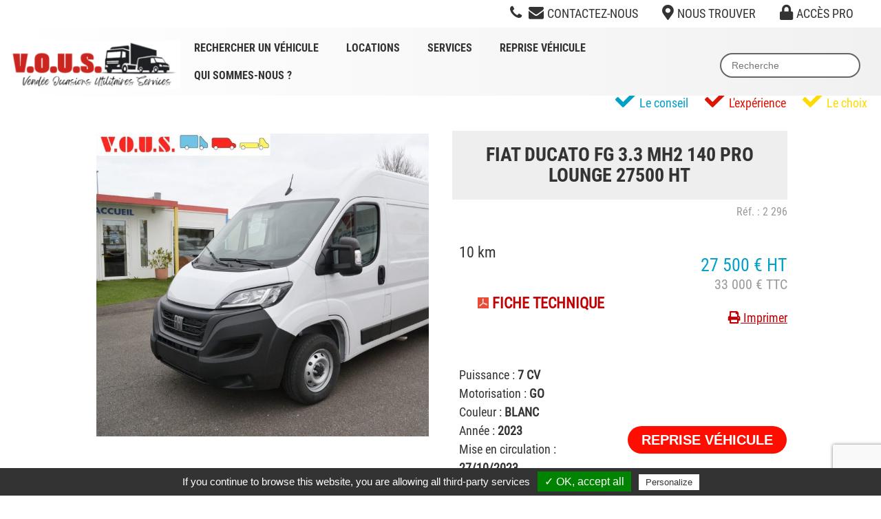

--- FILE ---
content_type: text/html; charset=UTF-8
request_url: https://www.vendee-utilitaires.com/vehicule/ducato-fg-33-mh2-140-pro-lounge-2296/
body_size: 26216
content:
<!DOCTYPE html>
<!--[if IE 6]>
<html id="ie6" lang="fr-FR">
<![endif]-->
<!--[if IE 7]>
<html id="ie7" lang="fr-FR">
<![endif]-->
<!--[if IE 8]>
<html id="ie8" lang="fr-FR">
<![endif]-->
<!--[if IE 9]>
<html id="ie9" lang="fr-FR">
<![endif]-->
<!--[if !(IE 6) | !(IE 7) | !(IE 8)  | !(IE 9) ]><!-->
<html lang="fr-FR">
<!--<![endif]-->
<head>
<title>DUCATO FG 3.3 MH2 140 PRO LOUNGE - tous</title>
<meta charset="UTF-8" />
<meta name="viewport" content="width=device-width, initial-scale=1.0" />
<link rel="stylesheet" href="https://use.fontawesome.com/releases/v5.7.0/css/all.css" integrity="sha384-lZN37f5QGtY3VHgisS14W3ExzMWZxybE1SJSEsQp9S+oqd12jhcu+A56Ebc1zFSJ" crossorigin="anonymous">
<link rel="profile" href="http://gmpg.org/xfn/11" />


<!--[if lt IE 9]>
<script src="https://www.vendee-utilitaires.com/wp-content/themes/opntemplate/js/html5.js" type="text/javascript"></script>
<![endif]-->

    <meta name="format-detection" content="telephone=no"/> <!-- enleve les soulignés sur les num telelphone  -->
    <link rel="pingback" href="https://www.vendee-utilitaires.com/xmlrpc.php" />
    <LINK REL="SHORTCUT ICON" href="/favicon.ico">
    <script>var g_PostID=Number('1286293');var g_PostContentID;var g_PostName='ducato-fg-33-mh2-140-pro-lounge-2296';var g_CurrentUser='';var g_IsWPAdministrator=false;var g_EditorList=new Object();
var g_EditorIsDraft=false;var g_PageList=new Object();
var g_PostTypeList=new Object();
</script>

<!-- This site is optimized with the Yoast SEO plugin v12.0 - https://yoast.com/wordpress/plugins/seo/ -->
<link rel="canonical" href="https://www.vendee-utilitaires.com/vehicule/ducato-fg-33-mh2-140-pro-lounge-2296/" />
<script type='application/ld+json' class='yoast-schema-graph yoast-schema-graph--main'>{"@context":"https://schema.org","@graph":[{"@type":"WebSite","@id":"https://www.vendee-utilitaires.com/#website","url":"https://www.vendee-utilitaires.com/","name":"tous","potentialAction":{"@type":"SearchAction","target":"https://www.vendee-utilitaires.com/?s={search_term_string}","query-input":"required name=search_term_string"}},{"@type":"WebPage","@id":"https://www.vendee-utilitaires.com/vehicule/ducato-fg-33-mh2-140-pro-lounge-2296/#webpage","url":"https://www.vendee-utilitaires.com/vehicule/ducato-fg-33-mh2-140-pro-lounge-2296/","inLanguage":"fr-FR","name":"DUCATO FG 3.3 MH2 140 PRO LOUNGE - tous","isPartOf":{"@id":"https://www.vendee-utilitaires.com/#website"},"datePublished":"2023-11-01T07:14:10+00:00","dateModified":"2023-12-27T07:16:06+00:00"}]}</script>
<!-- / Yoast SEO plugin. -->

<link rel='dns-prefetch' href='//maps.googleapis.com' />
<link rel='dns-prefetch' href='//www.google.com' />
<link rel='dns-prefetch' href='//s.w.org' />
<link rel="alternate" type="application/rss+xml" title="tous &raquo; Flux" href="https://www.vendee-utilitaires.com/feed/" />
<link rel="alternate" type="application/rss+xml" title="tous &raquo; Flux des commentaires" href="https://www.vendee-utilitaires.com/comments/feed/" />
<link rel='stylesheet' id='OPN-Style-css'  href='https://www.vendee-utilitaires.com/wp-content/uploads/wp-less/style-ee1499bc3b.css' type='text/css' media='screen, projection' />
<link rel='stylesheet' id='OPN-Style-Print-css'  href='https://www.vendee-utilitaires.com/wp-content/themes/opntemplate/print.css?ver=1.0' type='text/css' media='print' />
<link rel='stylesheet' id='OPN-Style-Fonts-css'  href='https://www.vendee-utilitaires.com/wp-content/themes/opntemplate/style-fonts.css?ver=1.0' type='text/css' media='screen, projection' />
<link rel='stylesheet' id='jQuery-DataTables-CSS-css'  href='https://www.vendee-utilitaires.com/wp-content/plugins/opn_inlineeditor/External/datatables/css/jquery.dataTables.min.css?ver=1.0' type='text/css' media='screen, projection' />
<link rel='stylesheet' id='jQuery-DataTables-Buttons-CSS-css'  href='https://www.vendee-utilitaires.com/wp-content/plugins/opn_inlineeditor/External/datatables/extensions/Buttons/css/buttons.dataTables.min.css?ver=1.0' type='text/css' media='screen, projection' />
<link rel='stylesheet' id='jQuery-DataTables-Responsive-CSS-css'  href='https://www.vendee-utilitaires.com/wp-content/plugins/opn_inlineeditor/External/datatables/extensions/Responsive/css/responsive.dataTables.min.css?ver=1.0' type='text/css' media='screen, projection' />
<link rel='stylesheet' id='tinymce-color-css'  href='https://www.vendee-utilitaires.com/wp-content/uploads/wp-less/tinymce-colorpicker-3f276e75bf.css' type='text/css' media='screen, projection' />
<link rel='stylesheet' id='Select2-css'  href='https://www.vendee-utilitaires.com/wp-content/plugins/opn_inlineeditor/External/select2/select2.min.css?ver=1.0' type='text/css' media='screen, projection' />
<link rel='stylesheet' id='jQuery-DataTables-FixedHeader-CSS-css'  href='https://www.vendee-utilitaires.com/wp-content/plugins/opn_inlineeditor/External/datatables/extensions/FixedHeader/css/fixedHeader.dataTables.min.css?ver=1.0' type='text/css' media='screen, projection' />
<link rel='stylesheet' id='jQuery-Timepicker-CSS-css'  href='https://www.vendee-utilitaires.com/wp-content/plugins/pods/ui/css/jquery.ui.timepicker.css?ver=1.0.0' type='text/css' media='all' />
<link rel='stylesheet' id='contact-form-7-css'  href='https://www.vendee-utilitaires.com/wp-content/plugins/contact-form-7/includes/css/styles.css?ver=5.1.1' type='text/css' media='all' />
<link rel='stylesheet' id='opn_template_css-css'  href='https://www.vendee-utilitaires.com/wp-content/plugins/opn_inlineeditor/opn_template/opn_template.css?ver=1.0.0' type='text/css' media='all' />
<link rel='stylesheet' id='dashicons-css'  href='https://www.vendee-utilitaires.com/wp-includes/css/dashicons.min.css' type='text/css' media='all' />
<link rel='stylesheet' id='OPN-NGG-Download-CSS-css'  href='https://www.vendee-utilitaires.com/wp-content/plugins/opn_inlineeditor/opn_ngg_download/opn_ngg_download.css' type='text/css' media='all' />
<link rel='stylesheet' id='sliderstyle-css'  href='https://www.vendee-utilitaires.com/wp-content/plugins/opn_inlineeditor/External/swiper/swiper.css?ver=1.0' type='text/css' media='screen, projection' />
<link rel='stylesheet' id='opn_InlineEditor_Tooltipster-css'  href='https://www.vendee-utilitaires.com/wp-content/plugins/opn_inlineeditor/External/tooltipster/tooltipster.css' type='text/css' media='all' />
<link rel='stylesheet' id='OpenSans-css'  href='https://www.vendee-utilitaires.com/wp-content/plugins/opn_inlineeditor/External/fonts/OpenSans/open-sans.css' type='text/css' media='all' />
<link rel='stylesheet' id='OpenSansCondensed-css'  href='https://www.vendee-utilitaires.com/wp-content/plugins/opn_inlineeditor/External/fonts/OpenSansCondensed/open-sans-condensed.css' type='text/css' media='all' />
<link rel='stylesheet' id='FontAwesome-css'  href='https://www.vendee-utilitaires.com/wp-content/plugins/opn_inlineeditor/External/fonts/FontAwesome/font-awesome.min.css' type='text/css' media='all' />
<link rel='stylesheet' id='aristo-css'  href='https://www.vendee-utilitaires.com/wp-content/plugins/opn_inlineeditor/External/Aristo/Aristo.css' type='text/css' media='all' />
<link rel='stylesheet' id='opn_InlineEditor-css'  href='https://www.vendee-utilitaires.com/wp-content/plugins/opn_inlineeditor/opn.css' type='text/css' media='all' />
<link rel='stylesheet' id='wp-members-css'  href='https://www.vendee-utilitaires.com/wp-content/plugins/wp-members/css/generic-no-float.css?ver=3.2.5.1' type='text/css' media='all' />
<link rel='stylesheet' id='fancybox-css'  href='https://www.vendee-utilitaires.com/wp-content/plugins/easy-fancybox/css/jquery.fancybox.1.3.23.min.css' type='text/css' media='screen' />
<script type='text/javascript' src='https://www.vendee-utilitaires.com/wp-includes/js/jquery/jquery.js?ver=1.12.4'></script>
<script type='text/javascript' src='https://www.vendee-utilitaires.com/wp-includes/js/jquery/jquery-migrate.min.js?ver=1.4.1'></script>
<script type='text/javascript' src='https://www.vendee-utilitaires.com/wp-content/themes/opntemplate/js/SiteOPN.js?ver=1.0.0'></script>
<script type='text/javascript' src='https://www.vendee-utilitaires.com/wp-content/plugins/opn_inlineeditor/External/scrollreveal/scrollreveal.min.js?ver=1.0.0'></script>
<script type='text/javascript' src='https://www.vendee-utilitaires.com/wp-content/plugins/opn_inlineeditor/External/jquery.mixitup.min.js?ver=1.0.0'></script>
<script type='text/javascript' src='https://www.vendee-utilitaires.com/wp-content/plugins/opn_inlineeditor/External/jquery-ui.min.js?ver=1.0.0'></script>
<script type='text/javascript' src='https://www.vendee-utilitaires.com/wp-content/plugins/opn_inlineeditor/External/jquery.ui.autocomplete.html.js?ver=1.0.0'></script>
<script type='text/javascript' src='https://www.vendee-utilitaires.com/wp-content/plugins/opn_inlineeditor/External/select2/select2.min.js?ver=1.0.0'></script>
<script type='text/javascript' src='https://www.vendee-utilitaires.com/wp-content/plugins/pods/ui/js/jquery.ui.timepicker.min.js?ver=1.0.0'></script>
<script type='text/javascript' src='https://www.vendee-utilitaires.com/wp-content/plugins/opn_inlineeditor/External/html2canvas/html2canvas.min.js?ver=1.0.0'></script>
<script type='text/javascript' src='https://maps.googleapis.com/maps/api/js?v=3.exp&#038;key=AIzaSyAhFfStTiVq3YjyL8W0e_jC5TiXFaZBkH4&#038;ver=1.0'></script>
<script type='text/javascript' src='https://www.vendee-utilitaires.com/wp-content/plugins/opn_inlineeditor/External/tarteaucitron/tarteaucitron.js?ver=1.0.0'></script>
<script type='text/javascript' src='https://www.vendee-utilitaires.com/wp-content/plugins/opn_inlineeditor/opn_lavalamp_menu/jquery.easing.1.3.min.js?ver=1.3'></script>
<script type='text/javascript' src='https://www.vendee-utilitaires.com/wp-content/plugins/opn_inlineeditor/opn_lavalamp_menu/jquery.lavalamp-1.4.js?ver=1.4'></script>
<script type='text/javascript' src='https://www.vendee-utilitaires.com/wp-content/plugins/opn_inlineeditor/opn_mouse/opn_mouse.js?ver=1.0.0'></script>
<script type='text/javascript' src='https://www.vendee-utilitaires.com/wp-content/plugins/opn_inlineeditor/opn_menu/opn_menu_front.js?ver=1.0.0'></script>
<script type='text/javascript' src='https://www.vendee-utilitaires.com/wp-content/plugins/opn_inlineeditor/opn_template/opn_page_template.js?ver=1.0.0'></script>
<script type='text/javascript' src='https://www.vendee-utilitaires.com/wp-content/plugins/opn_inlineeditor/opn_slider/js/jquery.mousewheel.min.js?ver=3.0.4'></script>
<script type='text/javascript' src='https://www.vendee-utilitaires.com/wp-content/plugins/opn_inlineeditor/External/swiper/swiper.js?ver=4.1.1'></script>
<link rel='https://api.w.org/' href='https://www.vendee-utilitaires.com/wp-json/' />
<link rel="EditURI" type="application/rsd+xml" title="RSD" href="https://www.vendee-utilitaires.com/xmlrpc.php?rsd" />
<link rel="wlwmanifest" type="application/wlwmanifest+xml" href="https://www.vendee-utilitaires.com/wp-includes/wlwmanifest.xml" /> 
<link rel='shortlink' href='https://www.vendee-utilitaires.com/?p=1286293' />
<link rel="alternate" type="application/json+oembed" href="https://www.vendee-utilitaires.com/wp-json/oembed/1.0/embed?url=https%3A%2F%2Fwww.vendee-utilitaires.com%2Fvehicule%2Fducato-fg-33-mh2-140-pro-lounge-2296%2F" />
<link rel="alternate" type="text/xml+oembed" href="https://www.vendee-utilitaires.com/wp-json/oembed/1.0/embed?url=https%3A%2F%2Fwww.vendee-utilitaires.com%2Fvehicule%2Fducato-fg-33-mh2-140-pro-lounge-2296%2F&#038;format=xml" />
<!-- <meta name="NextGEN" version="2.0.77.3" /> -->
		<script type="text/javascript">
			var mediaTaxonomies = {"attachment-filters":null},
				mediaTerms = {"attachment-filters":[{"id":0,"label":"Tout","slug":"all"},{"id":null,"label":"Image","slug":"image","parent":null},{"id":null,"label":"Vid\u00e9os","slug":"video","parent":null},{"id":null,"label":"Fichiers Bloc-Notes","slug":"text","parent":null},{"id":null,"label":"Audio","slug":"audio","parent":null},{"id":null,"label":"Documents","slug":"application","parent":null}]};
		</script>
				<script type="text/javascript">
		var ajaxurl = 'https://www.vendee-utilitaires.com/wp-admin/admin-ajax.php';
		</script>
						<script type="text/javascript"> var opn_activemedialibraryplugin = 0;</script>
				<meta property="og:type" content="website" />
<meta property="og:url" content="https://www.vendee-utilitaires.com/vehicule/ducato-fg-33-mh2-140-pro-lounge-2296/"/>
<meta property="og:title" content="DUCATO FG 3.3 MH2 140 PRO LOUNGE" />
<meta property="og:description" content="" />
<meta property="og:image" content=""/>
<meta name="twitter:card" content="photo"><meta name="twitter:description" content=""><meta name="twitter:title" content="DUCATO FG 3.3 MH2 140 PRO LOUNGE"><meta name="twitter:image" content=""><meta name="twitter:url" content="https://www.vendee-utilitaires.com/vehicule/ducato-fg-33-mh2-140-pro-lounge-2296/"><style></style>			<!-- Pods Framework 2.7.3 -->
			
<link rel='stylesheet' id='opn_wplink_css-css'  href='https://www.vendee-utilitaires.com/wp-content/plugins/opn_inlineeditor/opn_wplink//style_wplink.css?ver=1.0.0' type='text/css' media='all' />
<link rel='stylesheet' id='wp-color-picker-css'  href='https://www.vendee-utilitaires.com/wp-admin/css/color-picker.min.css' type='text/css' media='all' />
<link rel='stylesheet' id='buttons-css'  href='https://www.vendee-utilitaires.com/wp-includes/css/buttons.min.css' type='text/css' media='all' />
<link rel='stylesheet' id='mediaelement-css'  href='https://www.vendee-utilitaires.com/wp-includes/js/mediaelement/mediaelementplayer-legacy.min.css?ver=4.2.6-78496d1' type='text/css' media='all' />
<link rel='stylesheet' id='wp-mediaelement-css'  href='https://www.vendee-utilitaires.com/wp-includes/js/mediaelement/wp-mediaelement.min.css' type='text/css' media='all' />
<link rel='stylesheet' id='media-views-css'  href='https://www.vendee-utilitaires.com/wp-includes/css/media-views.min.css' type='text/css' media='all' />
<link rel='stylesheet' id='imgareaselect-css'  href='https://www.vendee-utilitaires.com/wp-includes/js/imgareaselect/imgareaselect.css?ver=0.9.8' type='text/css' media='all' />
</head>
<body class="vehicule-template-default single single-vehicule postid-1286293 pods pod-page-vehicule-w pod-vehicule single-author full">
<div id="opn_responsive_width" style="display:none"></div>
<div id="ie">
		<header id="branding" role="banner">
		<div class="site-contact">
		    <div class="contact-item phone-item">
		        <a href="tel:02 51 41 42 43"><span>02 51 41 42 43</span><i class="fa fa-phone"></i></a>
		            <!--<a href="#"><span>02 51 41 42 43</span><img class="icons phone-icon" src="https://www.vendee-utilitaires.com/wp-content/themes/opntemplate/images/icons/phone.png"></a>-->
		    </div>
		    <div style='clear:both'></div>
		    <div class="contact-item mail-item">
		        <a href="/contact"><i class="fa fa-envelope"></i><span>Contactez-nous</span></a>
		       <!--<a href="#"><span>Contactez-nous</span><img class="icons phone-icon" src="https://www.vendee-utilitaires.com/wp-content/themes/opntemplate/images/icons/mail.png"></a>-->
		    </div>
		    <div style='clear:both'></div>
		    <div class="contact-item map-item">
		        <a href="/nous-trouver"><i class="fas fa-map-marker-alt"></i></i><span>Nous trouver</span></a>
		        <!--<a href="#"><span>Contactez-nous</span><img class="icons phone-icon" src="https://www.vendee-utilitaires.com/wp-content/themes/opntemplate/images/icons/mail.png"></a>-->
		    </div>
		    <div class="contact-item">
		        <a href="/liste-complete-des-vehicules"><i class="fas fa-lock"></i><span>Accès pro</span></a>
		    </div>
		</div>
			<div class="branding-inner">
				<hgroup class="logo-block">
					<div id="site-logo">
                                            <a href="/"><img src="https://www.vendee-utilitaires.com/wp-content/themes/opntemplate/images/logo-vendee-utilitaires.png" alt="logo" /></a>
					</div>
				</hgroup>
				<nav id="access" class="lavalamp" role="navigation">
				<div class="access-inner">
					<h3 class="assistive-text">Menu principal					</h3>
																<div class="skip-link"><a class="assistive-text" href="#content" title="Aller au contenu principal">Aller au contenu principal</a></div>
								<div class="skip-link"><a class="assistive-text" href="#secondary" title="Aller au contenu secondaire">Aller au contenu secondaire</a></div>
														  	  <div id="mobile-menu"><div id="mobile-menu-open">Navigation</div><div id="mobile-menu-content" style="display:none"><div class="menu-principal-container"><ul id="menu-principal" class="menu"><li id="menu-item-108" class="menu-item menu-item-type-post_type menu-item-object-page opn-menu-item-class-0 opn-menu-item-opn-img-image-size- opn-menu-item-opn-img-image-align-top opn-menu-div-img-dashicons menu-item-108"><a href="https://www.vendee-utilitaires.com/rechercher-un-vehicule/"><span class=""></span><span class="opn-menu-item-a">Rechercher un véhicule</span></a></li>
<li id="menu-item-107" class="menu-item menu-item-type-post_type menu-item-object-page opn-menu-item-class-0 opn-menu-item-opn-img-image-size- opn-menu-item-opn-img-image-align-top opn-menu-div-img-dashicons menu-item-107"><a href="https://www.vendee-utilitaires.com/nos-locations/"><span class=""></span><span class="opn-menu-item-a">Locations</span></a></li>
<li id="menu-item-1288151" class="menu-item menu-item-type-custom menu-item-object-custom menu-item-has-children opn-menu-item-class-0     undefined menu-item-1288151"><a href="#"><span class="opn-menu-item-a">Services</span></a>
<ul class="sub-menu">
	<li id="menu-item-1298" class="menu-item menu-item-type-post_type menu-item-object-page opn-menu-item-class-0 menu-item-1298"><a href="https://www.vendee-utilitaires.com/attelage/"><span class="opn-menu-item-a">Attelage</span></a></li>
	<li id="menu-item-1914" class="menu-item menu-item-type-post_type menu-item-object-page opn-menu-item-class-0 menu-item-1914"><a href="https://www.vendee-utilitaires.com/habillage-bois/"><span class="opn-menu-item-a">Habillage bois</span></a></li>
	<li id="menu-item-1301" class="menu-item menu-item-type-post_type menu-item-object-page opn-menu-item-class-0 menu-item-1301"><a href="https://www.vendee-utilitaires.com/galerie-porte-verre-porte-echelle/"><span class="opn-menu-item-a">Galerie</span></a></li>
</ul>
</li>
<li id="menu-item-1289449" class="menu-item menu-item-type-post_type menu-item-object-page opn-menu-item-class-0 menu-item-1289449"><a href="https://www.vendee-utilitaires.com/reprise-vehicule/"><span class="opn-menu-item-a">Reprise véhicule</span></a></li>
<li id="menu-item-1287" class="menu-item menu-item-type-post_type menu-item-object-page opn-menu-item-class-0 opn-menu-item-opn-img-image-size- opn-menu-item-opn-img-image-align-top opn-menu-div-img-dashicons menu-item-1287"><a href="https://www.vendee-utilitaires.com/qui-sommes-nous/"><span class=""></span><span class="opn-menu-item-a">Qui sommes-nous ?</span></a></li>
</ul></div></div></div><script>
        var opnMenu =  jQuery(".menu-principal-container").parents("nav");
         if(opnMenu.length){
              opnMenu.attr("id", "access");
              if(!opnMenu.hasClass("lavalamp"))
                  opnMenu.addClass("lavalamp");
          }
      </script><div id="opn-menu"><div class="menu-principal-container"><ul id="menu-principal-1" class="menu"><li class="menu-item menu-item-type-post_type menu-item-object-page opn-menu-item-class-0 opn-menu-item-opn-img-image-size- opn-menu-item-opn-img-image-align-top opn-menu-div-img-dashicons menu-item-108"><a href="https://www.vendee-utilitaires.com/rechercher-un-vehicule/"><span class=""></span><span class="opn-menu-item-a">Rechercher un véhicule</span></a></li>
<li class="menu-item menu-item-type-post_type menu-item-object-page opn-menu-item-class-0 opn-menu-item-opn-img-image-size- opn-menu-item-opn-img-image-align-top opn-menu-div-img-dashicons menu-item-107"><a href="https://www.vendee-utilitaires.com/nos-locations/"><span class=""></span><span class="opn-menu-item-a">Locations</span></a></li>
<li class="menu-item menu-item-type-custom menu-item-object-custom menu-item-has-children opn-menu-item-class-0     undefined menu-item-1288151"><a href="#"><span class="opn-menu-item-a">Services</span></a>
<ul class="sub-menu">
	<li class="menu-item menu-item-type-post_type menu-item-object-page opn-menu-item-class-0 menu-item-1298"><a href="https://www.vendee-utilitaires.com/attelage/"><span class="opn-menu-item-a">Attelage</span></a></li>
	<li class="menu-item menu-item-type-post_type menu-item-object-page opn-menu-item-class-0 menu-item-1914"><a href="https://www.vendee-utilitaires.com/habillage-bois/"><span class="opn-menu-item-a">Habillage bois</span></a></li>
	<li class="menu-item menu-item-type-post_type menu-item-object-page opn-menu-item-class-0 menu-item-1301"><a href="https://www.vendee-utilitaires.com/galerie-porte-verre-porte-echelle/"><span class="opn-menu-item-a">Galerie</span></a></li>
</ul>
</li>
<li class="menu-item menu-item-type-post_type menu-item-object-page opn-menu-item-class-0 menu-item-1289449"><a href="https://www.vendee-utilitaires.com/reprise-vehicule/"><span class="opn-menu-item-a">Reprise véhicule</span></a></li>
<li class="menu-item menu-item-type-post_type menu-item-object-page opn-menu-item-class-0 opn-menu-item-opn-img-image-size- opn-menu-item-opn-img-image-align-top opn-menu-div-img-dashicons menu-item-1287"><a href="https://www.vendee-utilitaires.com/qui-sommes-nous/"><span class=""></span><span class="opn-menu-item-a">Qui sommes-nous ?</span></a></li>
</ul></div></div>						      								</div> <!-- fin access-inner -->
				</nav><!-- #access -->
				<form method="POST" id="searchform" action="/">
					<input type="hidden" id="criteria-pods" name="pods" value=""><input type="hidden" id="criteria-posts" name="posts" value=""><input type="hidden" id="criteria-pages" name="pages" value=""><input type="hidden" id="criteria-attachments" name="attachments" value="">		<label for="s" class="assistive-text">Recherche</label>
					<div class="input-croix"><input type="text" class="field ui-autocomplete-input" name="s" id="s" placeholder="Recherche" autocomplete="off" style=""><div class="clear-input" style="top: 2px;"></div></div>
					<input type="submit" class="submit" name="submit" id="searchsubmit" value="Recherche">
				</form>
		</div>
                
</header><!-- #branding -->
        <div style='clear:both'></div>
        <div class="home-slider">
	        			<div class="separator"></div>
			<div class="slogan-01">
				<span class="conseil"><i class="fas fa-check"></i>Le conseil</span>
				<span class="experience"><i class="fas fa-check"></i>L'expérience</span>
				<span class="choix"><i class="fas fa-check"></i>Le choix</span>
			</div>
        </div>
 		    <div style='clear:both'></div>
					<!-- Start breadcrumb -->
		<div class="breadcrumbs">
		 <div class="breadcrumbs-inner">
		 <p><span><a href="https://www.vendee-utilitaires.com" title="home">Accueil</a></span> > <span><a href="/actus" title="Actus">Actus</a></span> > <span class="breadcrumb_last">DUCATO FG 3.3 MH2 140 PRO LOUNGE</span></p>       		 </div>
			</div>
		<!-- end BreadCrumb -->
		  <script>g_PostContentID=1286293;</script>


<style>

a[href="about:blank"]{
	display: none !important;
}

</style>

<!-- *** podsitem-generic.php -->
<div class="opn-complete-content" style="display: none;">
	<div id="opn-content-1" class="opn_content opn_content rncol1 opn_alone ncol1 nlig1" style="width: 100%;" rncol="1" _width="1499px" data-ncol="1" data-nlig="1" _percent="100.0%"><div class="opn_textContent opn_fenContent" style=""><div class="opn_finalContent" style=""><div id="opn-subcontent" class="opn_container" balign="center" _width="80%" style="max-width: 80%;"><div id="opn-content-2" class="opn_content rncol2 opn_first ncol2 nlig2" style="width: 49.7%; top: 0px; left: 0px;" data-ncol="2" data-nlig="2" _percent="49.7%" rncol="2" _width="596px"><div class="opn_textContent opn_fenContent opn_visual_default opn_bloc_style_45_1" style="" data-opnid="1"><style type="text/css" id="opn-visual-css-45-1">.opn_content>.opn_textContent.opn_bloc_style_45_1{position:static;display:block;top:auto;right:auto;bottom:auto;left:auto;color:#333333;font-size:18px;letter-spacing:0px;line-height:100%;font-weight:300;font-variant:normal;background-color:rgba(0,0,0,0);background-size:auto;background-repeat:repeat;background-position:0% 0%;background-blend-mode:normal;border-top-width:0px;border-right-width:0px;border-bottom-width:0px;border-left-width:0px;border-color:#333333;border-style:none;border-radius:0px;padding-top:0px;padding-right:0px;padding-bottom:0px;padding-left:0px;margin-top:0px;margin-right:0px;margin-bottom:0px;margin-left:0px;}</style><div class="opn_finalContent" style="height: auto;"><div id="opn-subcontent" class="opn_container" _balign="center" balign="center"><div id="opn-content-3" class="opn_content rncol1 opn_alone ncol1 nlig1" style="width: 100%; position: relative; top: 0px; left: 0px;" _percent="100.0%" _width="596px" data-ncol="1" data-nlig="1" rncol="1"><div class="opn_textContent opn_visual_default opn_webContent opn_bloc_style_45_2" style="z-index: 100;" data-opn-bloc-css="position: absolute;z-index: 100;" data-opnid="2"><style type="text/css" id="opn-visual-css-45-2">.opn_content>.opn_textContent.opn_bloc_style_45_2{position:static;display:block;top:auto;right:auto;bottom:auto;left:auto;color:#333333;font-size:18px;letter-spacing:0px;line-height:100%;font-weight:300;font-variant:normal;background-color:rgba(0,0,0,0);background-size:auto;background-repeat:repeat;background-position:0% 0%;background-blend-mode:normal;border-top-width:0px;border-right-width:0px;border-bottom-width:0px;border-left-width:0px;border-color:#333333;border-style:none;border-radius:0px;padding-top:0px;padding-right:0px;padding-bottom:0px;padding-left:0px;margin-top:0px;margin-right:0px;margin-bottom:0px;margin-left:0px;}</style><div class="opn_finalContent" style="">[opn_web url="coupdecoeur.php" _idn=3 _name=""]</div></div></div><div class="opn_clear"></div><div id="opn-content-4" class="opn_content rncol1 opn_alone ncol1 nlig2" style="width: 100%;" rncol="1" _percent="100.0%" _width="596px" data-ncol="1" data-nlig="2"><div class="opn_textContent opn_fenContent" style=""><div class="opn_finalContent" style=""><div id="opn-subcontent" class="opn_container" _balign="center" balign="center"><div id="opn-content-5" class="opn_content rncol1 opn_alone ncol1 nlig1" style="width: 100%; top: 0px; left: 0px;" rncol="1" _percent="100.0%" _width="596px" data-ncol="1" data-nlig="1"><div class="opn_textContent opn_visual_default opn_webContent" style=""><div class="opn_finalContent" style="">[opn_web url="diaporama.php" _idn=5 _name=""]</div></div></div><div class="opn_clear"></div><div id="opn-content-6" class="opn_content rncol1 opn_alone ncol1 nlig1" style="width: 100%;" rncol="1" _percent="100.0%" _width="596px" data-ncol="1" data-nlig="1"><div class="opn_textContent opn_txtareaContent opn_visual_default opn_bloc_style_45_3" style="overflow: hidden;" data-opnid="3"><style type="text/css" id="opn-visual-css-45-3">.opn_content>.opn_textContent.opn_bloc_style_45_3{position:static;display:block;top:auto;right:auto;bottom:auto;left:auto;color:#333333;font-size:18px;letter-spacing:0px;line-height:100%;font-weight:300;font-variant:normal;background-color:rgba(0,0,0,0);background-size:auto;background-repeat:repeat;background-position:0% 0%;background-blend-mode:normal;border-top-width:0px;border-right-width:0px;border-bottom-width:0px;border-left-width:0px;border-color:#333333;border-style:none;border-radius:0px;padding-top:20px;padding-right:20px;padding-bottom:20px;padding-left:20px;margin-top:0px;margin-right:0px;margin-bottom:0px;margin-left:0px;}</style><div class="opn_finalContent" style=""><p>@{this.champlibre}</p></div></div></div><div class="opn_clear"></div></div></div></div></div><div class="opn_clear"></div></div></div></div></div><div id="opn-content-7" class="opn_content opn_addFenDim rncol2 opn_last ncol2 nlig2" style="width: 50.3%;" rncol="2" _percent="50.3%" _width="603px" data-ncol="2" data-nlig="2"><div class="opn_textContent opn_fenContent opn_visual_default opn_bloc_style_45_4" style="" data-opnid="4"><style type="text/css" id="opn-visual-css-45-4">.opn_content>.opn_textContent.opn_bloc_style_45_4{position:static;display:block;top:auto;right:auto;bottom:auto;left:auto;color:#333333;font-size:18px;letter-spacing:0px;line-height:100%;font-weight:300;font-variant:normal;background-color:rgba(0,0,0,0);background-size:auto;background-repeat:repeat;background-position:0% 0%;background-blend-mode:normal;border-top-width:0px;border-right-width:0px;border-bottom-width:0px;border-left-width:0px;border-color:#333333;border-style:none;border-radius:0px;padding-top:0px;padding-right:0px;padding-bottom:0px;padding-left:0px;margin-top:0px;margin-right:0px;margin-bottom:0px;margin-left:20px;}</style><div class="opn_finalContent" style="height: auto;"><div id="opn-subcontent" class="opn_container" _balign="center" balign="center"><div id="opn-content-8" class="opn_content opn_lastonres rncol1 opn_alone ncol1 nlig1" style="width: 100%; position: relative;" data-ncol="1" data-nlig="1" _percent="100.0%" rncol="1" _width="583px"><div class="opn_textContent opn_txtareaContent opn_visual_default opn_bloc_style_45_5" style="overflow: hidden;" data-opnid="5"><style type="text/css" id="opn-visual-css-45-5">.opn_content>.opn_textContent.opn_bloc_style_45_5{position:static;display:block;top:auto;right:auto;bottom:auto;left:auto;color:#333333;font-size:18px;letter-spacing:0px;line-height:30px;font-weight:300;font-variant:normal;background-color:#eeeeee;background-size:auto;background-repeat:repeat;background-position:0% 0%;background-blend-mode:normal;border-top-width:0px;border-right-width:0px;border-bottom-width:0px;border-left-width:0px;border-color:#333333;border-style:none;border-radius:0px;padding-top:20px;padding-right:20px;padding-bottom:20px;padding-left:20px;margin-top:20px;margin-right:0px;margin-bottom:0px;margin-left:0px;}</style><div class="opn_finalContent" style=""><HH>@{this.vo_v_marque} @{this.vo_v_modele}</HH></div></div></div><div class="opn_clear"></div><div id="opn-content-9" class="opn_content rncol1 opn_alone ncol1 nlig10" style="width: 100%;" rncol="1" _percent="100.0%" _width="583px" data-ncol="1" data-nlig="10"><div class="opn_textContent opn_fenContent" style=""><div class="opn_finalContent" style=""><div id="opn-subcontent" class="opn_container" _balign="center" balign="center"><div id="opn-content-10" class="opn_content rncol1 opn_alone ncol1 nlig1" style="width: 100%; top: 0px; left: 0px;" rncol="1" _percent="100.0%" _width="583px" data-ncol="1" data-nlig="1"><div class="opn_textContent opn_txtareaContent opn_visual_default opn_bloc_style_45_6" style="" data-opnid="6"><style type="text/css" id="opn-visual-css-45-6">.opn_content>.opn_textContent.opn_bloc_style_45_6{position:static;display:block;top:auto;right:auto;bottom:auto;left:auto;color:#999999;font-size:16px;letter-spacing:0px;line-height:100%;font-weight:300;font-variant:normal;background-color:rgba(0,0,0,0);background-size:auto;background-repeat:repeat;background-position:0% 0%;background-blend-mode:normal;border-top-width:0px;border-right-width:0px;border-bottom-width:0px;border-left-width:0px;border-color:#333333;border-style:none;border-radius:0px;padding-top:10px;padding-right:0px;padding-bottom:20px;padding-left:10px;margin-top:0px;margin-right:0px;margin-bottom:0px;margin-left:0px;}</style><div class="opn_finalContent" style="" halign="right"><p>Réf. : @{this.vo_v_numpoli}</p></div></div></div><div class="opn_clear"></div><div id="opn-content-11" class="opn_content opn_beforelastonres rncol2 opn_first ncol2 nlig2" style="width: 50.9%; top: 0px; left: 0px; position: relative;" _percent="50.9%" _width="297px" data-ncol="2" data-nlig="2" rncol="2"><div class="opn_textContent opn_fenContent opn_visual_default" style=""><div class="opn_finalContent" style="height: auto;"><div id="opn-subcontent" class="opn_container" balign="center"><div id="opn-content-12" class="opn_content rncol1 opn_alone ncol1 nlig1" style="width: 100%;" rncol="1" _percent="100.0%" _width="297px" data-ncol="1" data-nlig="1"><div class="opn_textContent opn_txtareaContent opn_bloc_style_45_7" style="overflow: hidden;" data-opnid="7"><style type="text/css" id="opn-visual-css-45-7">.opn_content>.opn_textContent.opn_bloc_style_45_7{position:static;display:block;top:auto;right:auto;bottom:auto;left:auto;color:#333333;font-size:22px;letter-spacing:0px;line-height:100%;font-weight:300;font-variant:normal;background-color:rgba(0,0,0,0);background-size:auto;background-repeat:repeat;background-position:0% 0%;background-blend-mode:normal;border-top-width:0px;border-right-width:0px;border-bottom-width:0px;border-left-width:0px;border-color:#333333;border-style:none;border-radius:0px;padding-top:20px;padding-right:10px;padding-bottom:20px;padding-left:10px;margin-top:0px;margin-right:0px;margin-bottom:0px;margin-left:0px;}</style><div class="opn_finalContent" style=""><p><i class="fa fa-tachometer" style="font-style: normal;"></i> @{this.vo_v_km} km</p></div></div></div><div class="opn_clear"></div><div id="opn-content-13" class="opn_content rncol1 opn_alone ncol1 nlig1 p_dimensions" style="width: 100%; top: 0px; left: 0px;" _percent="100.0%" _width="297px" data-ncol="1" data-nlig="1" rncol="1"><div class="opn_textContent opn_txtareaContent opn_visual_default opn_bloc_style_45_8 dimensions" style="" data-opnid="8" opnclass=".dimensions"><style type="text/css" id="opn-visual-css-45-8">.opn_content>.opn_textContent.opn_bloc_style_45_8{position:static;display:block;top:auto;right:auto;bottom:auto;left:auto;color:#00b083;font-size:16px;letter-spacing:0px;line-height:100%;font-weight:300;font-variant:normal;background-color:rgba(0,0,0,0);background-size:auto;background-repeat:repeat;background-position:0% 0%;background-blend-mode:normal;border-top-width:0px;border-right-width:0px;border-bottom-width:0px;border-left-width:0px;border-color:#333333;border-style:none;border-radius:0px;padding-top:20px;padding-right:0px;padding-bottom:20px;padding-left:10px;margin-top:0px;margin-right:0px;margin-bottom:0px;margin-left:0px;}</style><div class="opn_finalContent" style="" halign="center"><p>@{this.dimensions}</p></div></div></div><div class="opn_clear"></div></div></div></div></div><div id="opn-content-14" class="opn_content opn_lastonres rncol2 opn_last ncol2 nlig1" style="width: 49.1%; position: relative;" data-ncol="2" data-nlig="1" _percent="49.1%" rncol="2" _width="286px"><div class="opn_textContent opn_fenContent opn_visual_default" style=""><div class="opn_finalContent" style="height: auto;"><div id="opn-subcontent" class="opn_container" _balign="center" balign="center"><div id="opn-content-15" class="opn_content rncol1 opn_alone ncol1 nlig1" style="width: 100%;" rncol="1" _percent="100.0%" _width="286px" data-ncol="1" data-nlig="1"><div class="opn_textContent opn_visual_default opn_webContent" style=""><div class="opn_finalContent" style="">[opn_web url="affiche-prix.php" _idn=15 _name=""]</div></div></div><div class="opn_clear"></div></div></div></div></div><div class="opn_clear"></div><div id="opn-content-16" class="opn_content rncol1 opn_alone ncol1 nlig1" style="width: 100%;" rncol="1" _percent="100.0%" _width="583px" data-ncol="1" data-nlig="1"><div class="opn_textContent opn_fenContent opn_visual_default" style=""><div class="opn_finalContent" style=""><div id="opn-subcontent" class="opn_container" balign="center"><div id="opn-content-17" class="opn_content rncol2 opn_first ncol2 nlig1" style="width: 50.1%;" _percent="50.1%" _width="292px" data-ncol="2" data-nlig="1" rncol="2"><div class="opn_textContent opn_txtareaContent opn_bloc_style_45_9" style="" data-opnid="9"><style type="text/css" id="opn-visual-css-45-9">.opn_content>.opn_textContent.opn_bloc_style_45_9{position:static;display:block;top:auto;right:auto;bottom:auto;left:auto;color:#333333;font-size:18px;letter-spacing:0px;line-height:150%;font-weight:300;font-variant:normal;background-color:rgba(0,0,0,0);background-size:auto;background-repeat:repeat;background-position:0% 0%;background-blend-mode:normal;border-top-width:0px;border-right-width:0px;border-bottom-width:0px;border-left-width:0px;border-color:#333333;border-style:none;border-radius:0px;padding-top:20px;padding-right:0px;padding-bottom:20px;padding-left:10px;margin-top:0px;margin-right:0px;margin-bottom:0px;margin-left:0px;}</style><div class="opn_finalContent" style="height: auto;"><p>Puissance : <strong>@{this.vo_v_puiss} CV</strong></p><p>Motorisation : <strong>@{this.vo_v_energie}</strong></p><p>Couleur :&nbsp;<strong>@{this.vo_v_couleur}</strong></p><p>Année :&nbsp;<strong>@{this.vo_v_millesi}</strong></p><p>Mise en circulation :&nbsp;<strong>@{this.vo_v_da1mec:D d/m/Y}</strong></p><p>Places assises : <strong>@{this.vo_v_plass}</strong></p><p>Puissance DIN : <strong>@{this.vo_v_puissdin}</strong></p></div></div></div><div id="opn-content-18" class="opn_content rncol2 opn_last ncol2 nlig1" style="width: 49.9%; top: 0px; left: 0px;" data-ncol="2" data-nlig="1" _percent="49.9%" rncol="2" _width="291px"><div class="opn_textContent opn_visual_default opn_buttonContent opn_bloc_style_45_10" style="overflow: hidden;" data-opnid="10"><style type="text/css" id="opn-visual-css-45-10">.opn_content>.opn_textContent.opn_bloc_style_45_10{color:#333333;font-size:18px;letter-spacing:0px;line-height:100%;font-weight:300;font-variant:normal;background-color:rgba(0,0,0,0);background-size:auto;background-repeat:repeat;background-position:0% 0%;background-blend-mode:normal;border-top-width:0px;border-right-width:0px;border-bottom-width:0px;border-left-width:0px;border-color:#333333;border-style:none;border-radius:0px;padding-top:30px;padding-right:0px;padding-bottom:30px;padding-left:10px;margin-top:0px;margin-right:0px;margin-bottom:0px;margin-left:0px;}</style><div class="opn_finalContent" style="height: auto; top: 78px;" halign="center" valign="middle">[opn_button label="REPRISE VÉHICULE" submit="0" href="/reprise-vehicule/" title="" typelink="pages" targetbutton="" styleclass="opn-button-style-1" _idn=18 _name=""]</div></div></div><div class="opn_clear"></div></div></div></div></div><div class="opn_clear"></div><div id="opn-content-19" class="opn_content rncol1 opn_alone ncol1 nlig1" style="width: 100%;" rncol="1" _percent="100.0%" _width="583px" data-ncol="1" data-nlig="1"><div class="opn_textContent opn_txtareaContent opn_visual_default opn_bloc_style_45_11" style="" data-opnid="11"><style type="text/css" id="opn-visual-css-45-11">.opn_content>.opn_textContent.opn_bloc_style_45_11{position:static;display:block;top:auto;right:auto;bottom:auto;left:auto;color:#00b083;font-size:16px;letter-spacing:0px;line-height:100%;font-weight:300;font-variant:normal;background-color:rgba(0,0,0,0);background-size:auto;background-repeat:repeat;background-position:0% 0%;background-blend-mode:normal;border-top-width:0px;border-right-width:0px;border-bottom-width:0px;border-left-width:0px;border-color:#333333;border-style:none;border-radius:0px;padding-top:20px;padding-right:0px;padding-bottom:20px;padding-left:10px;margin-top:0px;margin-right:0px;margin-bottom:0px;margin-left:0px;}</style><div class="opn_finalContent" style="" halign="center"><p>@{this.poids}</p></div></div></div><div class="opn_clear"></div><div id="opn-content-20" class="opn_content rncol1 opn_alone ncol1 nlig1" style="width: 100%; top: 0px; left: 0px;" rncol="1" _percent="100.0%" _width="583px" data-ncol="1" data-nlig="1"><div class="opn_textContent opn_txtareaContent opn_visual_default cursor-pointer opn_bloc_style_45_12" style="overflow: hidden;" data-url="https://www.vendee-utilitaires.com/nos-garanties/" data-title="Nos garanties" data-typelink=" no-extension pages" data-opnid="12"><style type="text/css" id="opn-visual-css-45-12">.opn_content>.opn_textContent.opn_bloc_style_45_12{color:#333333;font-size:20px;letter-spacing:0px;line-height:100%;font-weight:700;text-transform:uppercase;font-variant:normal;background-color:#fddb03;background-size:auto;background-repeat:repeat;background-position:0% 0%;background-blend-mode:normal;border-top-width:2px;border-right-width:2px;border-bottom-width:2px;border-left-width:2px;border-color:#333333;border-style:solid;padding-top:5px;padding-right:10px;padding-bottom:5px;padding-left:10px;margin-top:0px;margin-right:0px;margin-bottom:0px;margin-left:0px;border-radius:20px;}</style><div class="opn_finalContent" style="" halign="center"><p>GARANTIE : @{this.vo_gar_comp} <i class="fas fa-shield-alt" style="font-style: normal;"></i></p><a class="a-wp-link  no-extension pages" href="https://www.vendee-utilitaires.com/nos-garanties/" target="undefined" title="Nos garanties"></a></div></div></div><div class="opn_clear"></div><div id="opn-content-21" class="opn_content rncol1 opn_alone ncol1 nlig1" style="width: 100%;" rncol="1" _percent="100.0%" _width="583px" data-ncol="1" data-nlig="1"><div class="opn_textContent opn_txtareaContent opn_visual_default opn_bloc_style_45_13" style="" data-opn-i-css="font-style: normal;font-size: 26px;" data-opnid="13"><style type="text/css" id="opn-visual-css-45-13">.opn_content>.opn_textContent.opn_bloc_style_45_13{color:#01a0c7;font-size:20px;letter-spacing:0px;line-height:100%;font-weight:300;font-variant:normal;background-color:rgba(0,0,0,0);background-size:auto;background-repeat:repeat;background-position:0% 0%;background-blend-mode:normal;border-top-width:0px;border-right-width:0px;border-bottom-width:0px;border-left-width:0px;border-color:#333333;border-style:none;border-radius:0px;padding-top:20px;padding-right:0px;padding-bottom:0;padding-left:10px;margin-top:0px;margin-right:0px;margin-bottom:0px;margin-left:0px;}</style><div class="opn_finalContent" style=""><p><strong>LES ÉQUIPEMENTS</strong></p></div></div></div><div class="opn_clear"></div><div id="opn-content-22" class="opn_content rncol1 opn_alone ncol1 nlig1" style="width: 100%;" rncol="1" _percent="100.0%" _width="583px" data-ncol="1" data-nlig="1"><div class="opn_textContent opn_txtareaContent opn_visual_default opn_bloc_style_45_14" style="overflow: hidden;" data-opnid="14"><style type="text/css" id="opn-visual-css-45-14">.opn_content>.opn_textContent.opn_bloc_style_45_14{color:#01a0c7;font-size:16px;letter-spacing:0px;line-height:100%;font-weight:300;font-variant:normal;background-color:rgba(0,0,0,0);background-size:auto;background-repeat:repeat;background-position:0% 0%;background-blend-mode:normal;border-top-width:0px;border-right-width:0px;border-bottom-width:0px;border-left-width:0px;border-color:#333333;border-style:none;border-radius:0px;padding-top:10px;padding-right:0px;padding-bottom:20px;padding-left:10px;margin-top:0px;margin-right:0px;margin-bottom:0px;margin-left:0px;}</style><div class="opn_finalContent" style=""><p>@{this.vo_equipement}</p></div></div></div><div class="opn_clear"></div><div id="opn-content-23" class="opn_content rncol1 opn_alone ncol1 nlig1" style="width: 100%;" rncol="1" _percent="100.0%" _width="583px" data-ncol="1" data-nlig="1"><div class="opn_textContent opn_txtareaContent opn_visual_default opn_bloc_style_45_15" style="" data-opn-a-css="color: #fddb03;" data-opnid="15"><style type="text/css" id="opn-visual-css-45-15">.opn_content>.opn_textContent.opn_bloc_style_45_15{color:#ffffff;font-size:18px;letter-spacing:0px;line-height:100%;font-weight:300;font-variant:normal;background-color:#01a0c7;background-size:auto;background-repeat:repeat;background-position:0% 0%;background-blend-mode:normal;border-top-width:0px;border-right-width:0px;border-bottom-width:0px;border-left-width:0px;border-color:#333333;border-style:none;border-radius:20px;padding-top:5px;padding-right:10px;padding-bottom:5px;padding-left:10px;margin-top:0px;margin-right:0px;margin-bottom:0px;margin-left:0px;}</style><div class="opn_finalContent" style="" halign="center"><p>Besoin d’accessoires ?<br>Consultez notre page «&nbsp;<a class="no-extension pages" style="color: rgb(253, 219, 3);" title="Accessoires" href="https://www.vendee-utilitaires.com/accessoires/">Accessoires</a>&nbsp;» et n’hésitez pas à nous <a class="no-extension pages" style="color: rgb(253, 219, 3);" title="Contactez-nous" href="https://www.vendee-utilitaires.com/contact/">contacter</a> !</p></div></div></div><div class="opn_clear"></div><div id="opn-content-24" class="opn_content rncol1 opn_alone ncol1 nlig1" style="width: 100%; top: 0px; left: 0px;" rncol="1" _percent="100.0%" _width="583px" data-ncol="1" data-nlig="1"><div class="opn_textContent opn_txtareaContent opn_visual_default opn_bloc_style_45_16" style="" data-opnid="16"><style type="text/css" id="opn-visual-css-45-16">.opn_content>.opn_textContent.opn_bloc_style_45_16{position:static;display:block;top:auto;right:auto;bottom:auto;left:auto;color:#333333;font-size:18px;letter-spacing:0px;line-height:150%;font-weight:300;font-variant:normal;background-color:rgba(0,0,0,0);background-size:auto;background-repeat:repeat;background-position:0% 0%;background-blend-mode:normal;border-top-width:0px;border-right-width:0px;border-bottom-width:0px;border-left-width:0px;border-color:#333333;border-style:none;border-radius:0px;padding-top:30px;padding-right:0px;padding-bottom:30px;padding-left:0px;margin-top:0px;margin-right:0px;margin-bottom:0px;margin-left:0px;}</style><div class="opn_finalContent" style="" halign="center"><p>@{this.contenulibre}</p></div></div></div><div class="opn_clear"></div><div id="opn-content-25" class="opn_content rncol1 opn_alone ncol1 nlig1" style="width: 100%;" rncol="1" _percent="100.0%" _width="583px" data-ncol="1" data-nlig="1"><div class="opn_textContent opn_visual_default opn_webContent" style=""><div class="opn_finalContent" style="">[opn_web url="affiche-pdf.php" _idn=25 _name=""]</div></div></div><div class="opn_clear"></div></div></div></div></div><div class="opn_clear"></div></div></div></div></div><div class="opn_clear"></div></div></div></div></div><div class="opn_clear"></div><div id="opn-content-26" class="opn_content rncol1 opn_alone ncol1 nlig1" style="width: 100%;" rncol="1" _percent="100.0%" _width="1499px" data-ncol="1" data-nlig="1"><div class="opn_textContent opn_txtareaContent opn_visual_default" style="" data-opn-bloc-css="height: 40px;"><div class="opn_finalContent" style=""></div></div></div><div class="opn_clear"></div><div class="swp-content-locator"></div><div class="opn_clear"></div><div class="swp-content-locator"></div><div class="opn_clear"></div><div class="swp-content-locator"></div><div class="opn_clear"></div><div class="swp-content-locator"></div><div class="opn_clear"></div><div class="swp-content-locator"></div><div class="opn_clear"></div><div class="swp-content-locator"></div><div class="opn_clear"></div><div class="swp-content-locator"></div><div class="opn_clear"></div><div class="swp-content-locator"></div><div class="opn_clear"></div><div class="swp-content-locator"></div><div class="opn_clear"></div><div class="swp-content-locator"></div><div class="opn_clear"></div><div class="swp-content-locator"></div><div class="opn_clear"></div><div class="swp-content-locator"></div><div class="opn_clear"></div><div class="swp-content-locator"></div><div class="opn_clear"></div></div>


<div id="contenair">
	<div class="contenair-inner">
		<div id='content'>
			<article>
				<!-- <div class="opn-podsitem-content opn-subselect"> -->
				<div class="opn-podsitem-content">
					<div id="opn-content-1" class="opn_content opn_content rncol1 opn_alone ncol1 nlig1" style="width: 100%;" rncol="1" _width="1499px" data-ncol="1" data-nlig="1" _percent="100.0%"><div class="opn_textContent opn_fenContent" style=""><div class="opn_finalContent" style=""><div id="opn-subcontent" class="opn_container" balign="center" _width="80%" style="max-width: 80%;"><div id="opn-content-2" class="opn_content rncol2 opn_first ncol2 nlig2" style="width: 49.7%; top: 0px; left: 0px;" data-ncol="2" data-nlig="2" _percent="49.7%" rncol="2" _width="596px"><div class="opn_textContent opn_fenContent opn_visual_default opn_bloc_style_45_1" style="" data-opnid="1"><style type="text/css" id="opn-visual-css-45-1">.opn_content>.opn_textContent.opn_bloc_style_45_1{position:static;display:block;top:auto;right:auto;bottom:auto;left:auto;color:#333333;font-size:18px;letter-spacing:0px;line-height:100%;font-weight:300;font-variant:normal;background-color:rgba(0,0,0,0);background-size:auto;background-repeat:repeat;background-position:0% 0%;background-blend-mode:normal;border-top-width:0px;border-right-width:0px;border-bottom-width:0px;border-left-width:0px;border-color:#333333;border-style:none;border-radius:0px;padding-top:0px;padding-right:0px;padding-bottom:0px;padding-left:0px;margin-top:0px;margin-right:0px;margin-bottom:0px;margin-left:0px;}</style><div class="opn_finalContent" style="height: auto;"><div id="opn-subcontent" class="opn_container" _balign="center" balign="center"><div id="opn-content-3" class="opn_content rncol1 opn_alone ncol1 nlig1" style="width: 100%; position: relative; top: 0px; left: 0px;" _percent="100.0%" _width="596px" data-ncol="1" data-nlig="1" rncol="1"><div class="opn_textContent opn_visual_default opn_webContent opn_bloc_style_45_2" style="z-index: 100;" data-opn-bloc-css="position: absolute;z-index: 100;" data-opnid="2"><style type="text/css" id="opn-visual-css-45-2">.opn_content>.opn_textContent.opn_bloc_style_45_2{position:static;display:block;top:auto;right:auto;bottom:auto;left:auto;color:#333333;font-size:18px;letter-spacing:0px;line-height:100%;font-weight:300;font-variant:normal;background-color:rgba(0,0,0,0);background-size:auto;background-repeat:repeat;background-position:0% 0%;background-blend-mode:normal;border-top-width:0px;border-right-width:0px;border-bottom-width:0px;border-left-width:0px;border-color:#333333;border-style:none;border-radius:0px;padding-top:0px;padding-right:0px;padding-bottom:0px;padding-left:0px;margin-top:0px;margin-right:0px;margin-bottom:0px;margin-left:0px;}</style><div class="opn_finalContent" style=""></div></div></div><div class="opn_clear"></div><div id="opn-content-4" class="opn_content rncol1 opn_alone ncol1 nlig2" style="width: 100%;" rncol="1" _percent="100.0%" _width="596px" data-ncol="1" data-nlig="2"><div class="opn_textContent opn_fenContent" style=""><div class="opn_finalContent" style=""><div id="opn-subcontent" class="opn_container" _balign="center" balign="center"><div id="opn-content-5" class="opn_content rncol1 opn_alone ncol1 nlig1" style="width: 100%; top: 0px; left: 0px;" rncol="1" _percent="100.0%" _width="596px" data-ncol="1" data-nlig="1"><div class="opn_textContent opn_visual_default opn_webContent" style=""><div class="opn_finalContent" style=""><div id="slider" class="flexslider">
	<ul class="slides">
					<li style="background-image: url(http://www.vendee-utilitaires.com/wp-content/uploads/hopp_2296_01_hd-1024x683.jpg)"><a href="http://www.vendee-utilitaires.com/wp-content/uploads/hopp_2296_01_hd-1024x683.jpg"></a></li>
						<li style="background-image: url(http://www.vendee-utilitaires.com/wp-content/uploads/hopp_2296_02_hd-1024x683.jpg)"><a href="http://www.vendee-utilitaires.com/wp-content/uploads/hopp_2296_02_hd-1024x683.jpg"></a></li>
						<li style="background-image: url(http://www.vendee-utilitaires.com/wp-content/uploads/hopp_2296_03_hd-1024x683.jpg)"><a href="http://www.vendee-utilitaires.com/wp-content/uploads/hopp_2296_03_hd-1024x683.jpg"></a></li>
						<li style="background-image: url(http://www.vendee-utilitaires.com/wp-content/uploads/hopp_2296_04_hd-1024x683.jpg)"><a href="http://www.vendee-utilitaires.com/wp-content/uploads/hopp_2296_04_hd-1024x683.jpg"></a></li>
						<li style="background-image: url(http://www.vendee-utilitaires.com/wp-content/uploads/hopp_2296_05_hd-1024x683.jpg)"><a href="http://www.vendee-utilitaires.com/wp-content/uploads/hopp_2296_05_hd-1024x683.jpg"></a></li>
						<li style="background-image: url(http://www.vendee-utilitaires.com/wp-content/uploads/hopp_2296_06_hd-1024x683.jpg)"><a href="http://www.vendee-utilitaires.com/wp-content/uploads/hopp_2296_06_hd-1024x683.jpg"></a></li>
						<li style="background-image: url(http://www.vendee-utilitaires.com/wp-content/uploads/hopp_2296_07_hd-1024x683.jpg)"><a href="http://www.vendee-utilitaires.com/wp-content/uploads/hopp_2296_07_hd-1024x683.jpg"></a></li>
						<li style="background-image: url(http://www.vendee-utilitaires.com/wp-content/uploads/hopp_2296_08_hd-1024x683.jpg)"><a href="http://www.vendee-utilitaires.com/wp-content/uploads/hopp_2296_08_hd-1024x683.jpg"></a></li>
						<li style="background-image: url(http://www.vendee-utilitaires.com/wp-content/uploads/hopp_2296_09_hd-1024x683.jpg)"><a href="http://www.vendee-utilitaires.com/wp-content/uploads/hopp_2296_09_hd-1024x683.jpg"></a></li>
						<li style="background-image: url(http://www.vendee-utilitaires.com/wp-content/uploads/hopp_2296_10_hd-1024x683.jpg)"><a href="http://www.vendee-utilitaires.com/wp-content/uploads/hopp_2296_10_hd-1024x683.jpg"></a></li>
				</ul>
</div>
<div id="carousel" class="flexslider">
	<ul class="slides">
					<li style="background-image: url(http://www.vendee-utilitaires.com/wp-content/uploads/hopp_2296_01_hd-1024x683.jpg)"></li>
						<li style="background-image: url(http://www.vendee-utilitaires.com/wp-content/uploads/hopp_2296_02_hd-1024x683.jpg)"></li>
						<li style="background-image: url(http://www.vendee-utilitaires.com/wp-content/uploads/hopp_2296_03_hd-1024x683.jpg)"></li>
						<li style="background-image: url(http://www.vendee-utilitaires.com/wp-content/uploads/hopp_2296_04_hd-1024x683.jpg)"></li>
						<li style="background-image: url(http://www.vendee-utilitaires.com/wp-content/uploads/hopp_2296_05_hd-1024x683.jpg)"></li>
						<li style="background-image: url(http://www.vendee-utilitaires.com/wp-content/uploads/hopp_2296_06_hd-1024x683.jpg)"></li>
						<li style="background-image: url(http://www.vendee-utilitaires.com/wp-content/uploads/hopp_2296_07_hd-1024x683.jpg)"></li>
						<li style="background-image: url(http://www.vendee-utilitaires.com/wp-content/uploads/hopp_2296_08_hd-1024x683.jpg)"></li>
						<li style="background-image: url(http://www.vendee-utilitaires.com/wp-content/uploads/hopp_2296_09_hd-1024x683.jpg)"></li>
						<li style="background-image: url(http://www.vendee-utilitaires.com/wp-content/uploads/hopp_2296_10_hd-1024x683.jpg)"></li>
				</ul>
</div>
<link href="/wp-content/themes/opntemplate/woocommerce-FlexSlider-690832b/flexslider.css" rel="stylesheet" />
<style>
#slider li:not(.flex-nav-prev):not(.flex-nav-next) a {
	position: absolute;
	display: block;
	width: 100%;
	height: 100%;
	top: 0;
	left: 0;
}

#slider ul {
	margin: 0 !important;
	padding: 0 !important;
}

#slider li:not(.flex-nav-prev):not(.flex-nav-next) {
	margin: 0 !important;
	padding: 0 !important;
    height: 350px;
    background-repeat: no-repeat;
    background-size: cover;
	position: relative;
}

#slider img,
#carousel img {
	height: 100%;
}

.flex-direction-nav a {
	overflow: inherit;
}

#carousel .slides > li {
	cursor: pointer;
	height: 130px;
    background-repeat: no-repeat;
    background-size: cover;
}

#carousel .slides > li:not(.flex-active-slide) {
    opacity: 0.5;	
}
</style>
<script src="/wp-content/themes/opntemplate/woocommerce-FlexSlider-690832b/jquery.flexslider-min.js"></script>
<script>
$ = jQuery.noConflict();

$(document).ready(function() {
	// The slider being synced must be initialized first
	$('#carousel').flexslider({
		animation: "slide",
		controlNav: false,
		animationLoop: false,
		slideshow: false,
		itemWidth: 210,
		itemMargin: 5,
		asNavFor: '#slider',
		nextText: '',
		prevText: '',
	});

	$('#slider').flexslider({
		animation: "slide",
		controlNav: false,
		animationLoop: false,
		slideshow: false,
		sync: "#carousel",
		nextText: '',
		prevText: '',
	});
});
</script></div></div></div><div class="opn_clear"></div><div id="opn-content-6" class="opn_content rncol1 opn_alone ncol1 nlig1" style="width: 100%;" rncol="1" _percent="100.0%" _width="596px" data-ncol="1" data-nlig="1"><div class="opn_textContent opn_txtareaContent opn_visual_default opn_bloc_style_45_3" style="overflow: hidden;" data-opnid="3"><style type="text/css" id="opn-visual-css-45-3">.opn_content>.opn_textContent.opn_bloc_style_45_3{position:static;display:block;top:auto;right:auto;bottom:auto;left:auto;color:#333333;font-size:18px;letter-spacing:0px;line-height:100%;font-weight:300;font-variant:normal;background-color:rgba(0,0,0,0);background-size:auto;background-repeat:repeat;background-position:0% 0%;background-blend-mode:normal;border-top-width:0px;border-right-width:0px;border-bottom-width:0px;border-left-width:0px;border-color:#333333;border-style:none;border-radius:0px;padding-top:20px;padding-right:20px;padding-bottom:20px;padding-left:20px;margin-top:0px;margin-right:0px;margin-bottom:0px;margin-left:0px;}</style><div class="opn_finalContent" style=""><p></p></div></div></div><div class="opn_clear"></div></div></div></div></div><div class="opn_clear"></div></div></div></div></div><div id="opn-content-7" class="opn_content opn_addFenDim rncol2 opn_last ncol2 nlig2" style="width: 50.3%;" rncol="2" _percent="50.3%" _width="603px" data-ncol="2" data-nlig="2"><div class="opn_textContent opn_fenContent opn_visual_default opn_bloc_style_45_4" style="" data-opnid="4"><style type="text/css" id="opn-visual-css-45-4">.opn_content>.opn_textContent.opn_bloc_style_45_4{position:static;display:block;top:auto;right:auto;bottom:auto;left:auto;color:#333333;font-size:18px;letter-spacing:0px;line-height:100%;font-weight:300;font-variant:normal;background-color:rgba(0,0,0,0);background-size:auto;background-repeat:repeat;background-position:0% 0%;background-blend-mode:normal;border-top-width:0px;border-right-width:0px;border-bottom-width:0px;border-left-width:0px;border-color:#333333;border-style:none;border-radius:0px;padding-top:0px;padding-right:0px;padding-bottom:0px;padding-left:0px;margin-top:0px;margin-right:0px;margin-bottom:0px;margin-left:20px;}</style><div class="opn_finalContent" style="height: auto;"><div id="opn-subcontent" class="opn_container" _balign="center" balign="center"><div id="opn-content-8" class="opn_content opn_lastonres rncol1 opn_alone ncol1 nlig1" style="width: 100%; position: relative;" data-ncol="1" data-nlig="1" _percent="100.0%" rncol="1" _width="583px"><div class="opn_textContent opn_txtareaContent opn_visual_default opn_bloc_style_45_5" style="overflow: hidden;" data-opnid="5"><style type="text/css" id="opn-visual-css-45-5">.opn_content>.opn_textContent.opn_bloc_style_45_5{position:static;display:block;top:auto;right:auto;bottom:auto;left:auto;color:#333333;font-size:18px;letter-spacing:0px;line-height:30px;font-weight:300;font-variant:normal;background-color:#eeeeee;background-size:auto;background-repeat:repeat;background-position:0% 0%;background-blend-mode:normal;border-top-width:0px;border-right-width:0px;border-bottom-width:0px;border-left-width:0px;border-color:#333333;border-style:none;border-radius:0px;padding-top:20px;padding-right:20px;padding-bottom:20px;padding-left:20px;margin-top:20px;margin-right:0px;margin-bottom:0px;margin-left:0px;}</style><div class="opn_finalContent" style=""><h1>FIAT DUCATO FG 3.3 MH2 140 PRO LOUNGE 27500 HT</h1></div></div></div><div class="opn_clear"></div><div id="opn-content-9" class="opn_content rncol1 opn_alone ncol1 nlig10" style="width: 100%;" rncol="1" _percent="100.0%" _width="583px" data-ncol="1" data-nlig="10"><div class="opn_textContent opn_fenContent" style=""><div class="opn_finalContent" style=""><div id="opn-subcontent" class="opn_container" _balign="center" balign="center"><div id="opn-content-10" class="opn_content rncol1 opn_alone ncol1 nlig1" style="width: 100%; top: 0px; left: 0px;" rncol="1" _percent="100.0%" _width="583px" data-ncol="1" data-nlig="1"><div class="opn_textContent opn_txtareaContent opn_visual_default opn_bloc_style_45_6" style="" data-opnid="6"><style type="text/css" id="opn-visual-css-45-6">.opn_content>.opn_textContent.opn_bloc_style_45_6{position:static;display:block;top:auto;right:auto;bottom:auto;left:auto;color:#999999;font-size:16px;letter-spacing:0px;line-height:100%;font-weight:300;font-variant:normal;background-color:rgba(0,0,0,0);background-size:auto;background-repeat:repeat;background-position:0% 0%;background-blend-mode:normal;border-top-width:0px;border-right-width:0px;border-bottom-width:0px;border-left-width:0px;border-color:#333333;border-style:none;border-radius:0px;padding-top:10px;padding-right:0px;padding-bottom:20px;padding-left:10px;margin-top:0px;margin-right:0px;margin-bottom:0px;margin-left:0px;}</style><div class="opn_finalContent" style="" halign="right"><p>Réf. : 2 296</p></div></div></div><div class="opn_clear"></div><div id="opn-content-11" class="opn_content opn_beforelastonres rncol2 opn_first ncol2 nlig2" style="width: 50.9%; top: 0px; left: 0px; position: relative;" _percent="50.9%" _width="297px" data-ncol="2" data-nlig="2" rncol="2"><div class="opn_textContent opn_fenContent opn_visual_default" style=""><div class="opn_finalContent" style="height: auto;"><div id="opn-subcontent" class="opn_container" balign="center"><div id="opn-content-12" class="opn_content rncol1 opn_alone ncol1 nlig1" style="width: 100%;" rncol="1" _percent="100.0%" _width="297px" data-ncol="1" data-nlig="1"><div class="opn_textContent opn_txtareaContent opn_bloc_style_45_7" style="overflow: hidden;" data-opnid="7"><style type="text/css" id="opn-visual-css-45-7">.opn_content>.opn_textContent.opn_bloc_style_45_7{position:static;display:block;top:auto;right:auto;bottom:auto;left:auto;color:#333333;font-size:22px;letter-spacing:0px;line-height:100%;font-weight:300;font-variant:normal;background-color:rgba(0,0,0,0);background-size:auto;background-repeat:repeat;background-position:0% 0%;background-blend-mode:normal;border-top-width:0px;border-right-width:0px;border-bottom-width:0px;border-left-width:0px;border-color:#333333;border-style:none;border-radius:0px;padding-top:20px;padding-right:10px;padding-bottom:20px;padding-left:10px;margin-top:0px;margin-right:0px;margin-bottom:0px;margin-left:0px;}</style><div class="opn_finalContent" style=""><p><i class="fa fa-tachometer" style="font-style: normal;"></i> 10 km</p></div></div></div><div class="opn_clear"></div><div id="opn-content-13" class="opn_content rncol1 opn_alone ncol1 nlig1 p_dimensions" style="width: 100%; top: 0px; left: 0px;" _percent="100.0%" _width="297px" data-ncol="1" data-nlig="1" rncol="1"><div class="opn_textContent opn_txtareaContent opn_visual_default opn_bloc_style_45_8 dimensions" style="" data-opnid="8" opnclass=".dimensions"><style type="text/css" id="opn-visual-css-45-8">.opn_content>.opn_textContent.opn_bloc_style_45_8{position:static;display:block;top:auto;right:auto;bottom:auto;left:auto;color:#00b083;font-size:16px;letter-spacing:0px;line-height:100%;font-weight:300;font-variant:normal;background-color:rgba(0,0,0,0);background-size:auto;background-repeat:repeat;background-position:0% 0%;background-blend-mode:normal;border-top-width:0px;border-right-width:0px;border-bottom-width:0px;border-left-width:0px;border-color:#333333;border-style:none;border-radius:0px;padding-top:20px;padding-right:0px;padding-bottom:20px;padding-left:10px;margin-top:0px;margin-right:0px;margin-bottom:0px;margin-left:0px;}</style><div class="opn_finalContent" style="" halign="center"><p><h2><strong><a class=" undefined" href="https://www.vendee-utilitaires.com/wp-content/uploads/FICHE-TECHNIQUE-778.pdf" target="_blank" rel="noopener">FICHE TECHNIQUE</a></strong></h2>
</p></div></div></div><div class="opn_clear"></div></div></div></div></div><div id="opn-content-14" class="opn_content opn_lastonres rncol2 opn_last ncol2 nlig1" style="width: 49.1%; position: relative;" data-ncol="2" data-nlig="1" _percent="49.1%" rncol="2" _width="286px"><div class="opn_textContent opn_fenContent opn_visual_default" style=""><div class="opn_finalContent" style="height: auto;"><div id="opn-subcontent" class="opn_container" _balign="center" balign="center"><div id="opn-content-15" class="opn_content rncol1 opn_alone ncol1 nlig1" style="width: 100%;" rncol="1" _percent="100.0%" _width="286px" data-ncol="1" data-nlig="1"><div class="opn_textContent opn_visual_default opn_webContent" style=""><div class="opn_finalContent" style=""><div class="prix-ht">27 500 € HT</div><div class="prix-ttc">33 000 € TTC</div><div class="imprimer-client"><a href="../../print.php?vo=1286293" target="_blank"><i class="fas fa-print"></i> Imprimer</a></div></div></div></div><div class="opn_clear"></div></div></div></div></div><div class="opn_clear"></div><div id="opn-content-16" class="opn_content rncol1 opn_alone ncol1 nlig1" style="width: 100%;" rncol="1" _percent="100.0%" _width="583px" data-ncol="1" data-nlig="1"><div class="opn_textContent opn_fenContent opn_visual_default" style=""><div class="opn_finalContent" style=""><div id="opn-subcontent" class="opn_container" balign="center"><div id="opn-content-17" class="opn_content rncol2 opn_first ncol2 nlig1" style="width: 50.1%;" _percent="50.1%" _width="292px" data-ncol="2" data-nlig="1" rncol="2"><div class="opn_textContent opn_txtareaContent opn_bloc_style_45_9" style="" data-opnid="9"><style type="text/css" id="opn-visual-css-45-9">.opn_content>.opn_textContent.opn_bloc_style_45_9{position:static;display:block;top:auto;right:auto;bottom:auto;left:auto;color:#333333;font-size:18px;letter-spacing:0px;line-height:150%;font-weight:300;font-variant:normal;background-color:rgba(0,0,0,0);background-size:auto;background-repeat:repeat;background-position:0% 0%;background-blend-mode:normal;border-top-width:0px;border-right-width:0px;border-bottom-width:0px;border-left-width:0px;border-color:#333333;border-style:none;border-radius:0px;padding-top:20px;padding-right:0px;padding-bottom:20px;padding-left:10px;margin-top:0px;margin-right:0px;margin-bottom:0px;margin-left:0px;}</style><div class="opn_finalContent" style="height: auto;"><p>Puissance : <strong>7 CV</strong></p><p>Motorisation : <strong>GO</strong></p><p>Couleur :&nbsp;<strong>BLANC</strong></p><p>Année :&nbsp;<strong>2023</strong></p><p>Mise en circulation :&nbsp;<strong> 27/10/2023</strong></p><p>Places assises : <strong>3</strong></p><p>Puissance DIN : <strong>140</strong></p></div></div></div><div id="opn-content-18" class="opn_content rncol2 opn_last ncol2 nlig1" style="width: 49.9%; top: 0px; left: 0px;" data-ncol="2" data-nlig="1" _percent="49.9%" rncol="2" _width="291px"><div class="opn_textContent opn_visual_default opn_buttonContent opn_bloc_style_45_10" style="overflow: hidden;" data-opnid="10"><style type="text/css" id="opn-visual-css-45-10">.opn_content>.opn_textContent.opn_bloc_style_45_10{color:#333333;font-size:18px;letter-spacing:0px;line-height:100%;font-weight:300;font-variant:normal;background-color:rgba(0,0,0,0);background-size:auto;background-repeat:repeat;background-position:0% 0%;background-blend-mode:normal;border-top-width:0px;border-right-width:0px;border-bottom-width:0px;border-left-width:0px;border-color:#333333;border-style:none;border-radius:0px;padding-top:30px;padding-right:0px;padding-bottom:30px;padding-left:10px;margin-top:0px;margin-right:0px;margin-bottom:0px;margin-left:0px;}</style><div class="opn_finalContent" style="height: auto; top: 78px;" halign="center" valign="middle"><button class="opn-custom-button opn-button-style-1" typelink="pages" title="" onclick="buttonCall(this, '/reprise-vehicule/', '')">REPRISE VÉHICULE</button></div></div></div><div class="opn_clear"></div></div></div></div></div><div class="opn_clear"></div><div id="opn-content-19" class="opn_content rncol1 opn_alone ncol1 nlig1" style="width: 100%;" rncol="1" _percent="100.0%" _width="583px" data-ncol="1" data-nlig="1"><div class="opn_textContent opn_txtareaContent opn_visual_default opn_bloc_style_45_11" style="" data-opnid="11"><style type="text/css" id="opn-visual-css-45-11">.opn_content>.opn_textContent.opn_bloc_style_45_11{position:static;display:block;top:auto;right:auto;bottom:auto;left:auto;color:#00b083;font-size:16px;letter-spacing:0px;line-height:100%;font-weight:300;font-variant:normal;background-color:rgba(0,0,0,0);background-size:auto;background-repeat:repeat;background-position:0% 0%;background-blend-mode:normal;border-top-width:0px;border-right-width:0px;border-bottom-width:0px;border-left-width:0px;border-color:#333333;border-style:none;border-radius:0px;padding-top:20px;padding-right:0px;padding-bottom:20px;padding-left:10px;margin-top:0px;margin-right:0px;margin-bottom:0px;margin-left:0px;}</style><div class="opn_finalContent" style="" halign="center"><p></p></div></div></div><div class="opn_clear"></div><div id="opn-content-20" class="opn_content rncol1 opn_alone ncol1 nlig1" style="width: 100%; top: 0px; left: 0px;" rncol="1" _percent="100.0%" _width="583px" data-ncol="1" data-nlig="1"><div class="opn_textContent opn_txtareaContent opn_visual_default cursor-pointer opn_bloc_style_45_12" style="overflow: hidden;" data-url="https://www.vendee-utilitaires.com/nos-garanties/" data-title="Nos garanties" data-typelink=" no-extension pages" data-opnid="12"><style type="text/css" id="opn-visual-css-45-12">.opn_content>.opn_textContent.opn_bloc_style_45_12{color:#333333;font-size:20px;letter-spacing:0px;line-height:100%;font-weight:700;text-transform:uppercase;font-variant:normal;background-color:#fddb03;background-size:auto;background-repeat:repeat;background-position:0% 0%;background-blend-mode:normal;border-top-width:2px;border-right-width:2px;border-bottom-width:2px;border-left-width:2px;border-color:#333333;border-style:solid;padding-top:5px;padding-right:10px;padding-bottom:5px;padding-left:10px;margin-top:0px;margin-right:0px;margin-bottom:0px;margin-left:0px;border-radius:20px;}</style><div class="opn_finalContent" style="" halign="center"><p>GARANTIE : CONSTRUCTEUR <i class="fas fa-shield-alt" style="font-style: normal;"></i></p><a class="a-wp-link  no-extension pages" href="https://www.vendee-utilitaires.com/nos-garanties/" target="undefined" title="Nos garanties"></a></div></div></div><div class="opn_clear"></div><div id="opn-content-21" class="opn_content rncol1 opn_alone ncol1 nlig1" style="width: 100%;" rncol="1" _percent="100.0%" _width="583px" data-ncol="1" data-nlig="1"><div class="opn_textContent opn_txtareaContent opn_visual_default opn_bloc_style_45_13" style="" data-opn-i-css="font-style: normal;font-size: 26px;" data-opnid="13"><style type="text/css" id="opn-visual-css-45-13">.opn_content>.opn_textContent.opn_bloc_style_45_13{color:#01a0c7;font-size:20px;letter-spacing:0px;line-height:100%;font-weight:300;font-variant:normal;background-color:rgba(0,0,0,0);background-size:auto;background-repeat:repeat;background-position:0% 0%;background-blend-mode:normal;border-top-width:0px;border-right-width:0px;border-bottom-width:0px;border-left-width:0px;border-color:#333333;border-style:none;border-radius:0px;padding-top:20px;padding-right:0px;padding-bottom:0;padding-left:10px;margin-top:0px;margin-right:0px;margin-bottom:0px;margin-left:0px;}</style><div class="opn_finalContent" style=""><p><strong>LES ÉQUIPEMENTS</strong></p></div></div></div><div class="opn_clear"></div><div id="opn-content-22" class="opn_content rncol1 opn_alone ncol1 nlig1" style="width: 100%;" rncol="1" _percent="100.0%" _width="583px" data-ncol="1" data-nlig="1"><div class="opn_textContent opn_txtareaContent opn_visual_default opn_bloc_style_45_14" style="overflow: hidden;" data-opnid="14"><style type="text/css" id="opn-visual-css-45-14">.opn_content>.opn_textContent.opn_bloc_style_45_14{color:#01a0c7;font-size:16px;letter-spacing:0px;line-height:100%;font-weight:300;font-variant:normal;background-color:rgba(0,0,0,0);background-size:auto;background-repeat:repeat;background-position:0% 0%;background-blend-mode:normal;border-top-width:0px;border-right-width:0px;border-bottom-width:0px;border-left-width:0px;border-color:#333333;border-style:none;border-radius:0px;padding-top:10px;padding-right:0px;padding-bottom:20px;padding-left:10px;margin-top:0px;margin-right:0px;margin-bottom:0px;margin-left:0px;}</style><div class="opn_finalContent" style=""><p><ul class="les-plus">
<li><i class="fas fa-plus-circle"></i>ATTELAGE</li>
<li><i class="fas fa-plus-circle"></i>REGULATEUR DE VITESSE</li>
<li><i class="fas fa-plus-circle"></i>RADAR DE RECUL</li>
<li><i class="fas fa-plus-circle"></i>KIT MAINS LIBRES</li>
<li><i class="fas fa-plus-circle"></i>RADIO ANDROÎD</li>
<li><i class="fas fa-plus-circle"></i>CAMERA DE RECUL</li>
<li><i class="fas fa-plus-circle"></i>APPLE CAR PLAY</li>
<li><i class="fas fa-plus-circle"></i>SUSPENSIONS RENFORCEES BI-LAMES</li>
<li><i class="fas fa-plus-circle"></i>CLIMATISATION AUTOMATIQUE</li>
</ul>
</p></div></div></div><div class="opn_clear"></div><div id="opn-content-23" class="opn_content rncol1 opn_alone ncol1 nlig1" style="width: 100%;" rncol="1" _percent="100.0%" _width="583px" data-ncol="1" data-nlig="1"><div class="opn_textContent opn_txtareaContent opn_visual_default opn_bloc_style_45_15" style="" data-opn-a-css="color: #fddb03;" data-opnid="15"><style type="text/css" id="opn-visual-css-45-15">.opn_content>.opn_textContent.opn_bloc_style_45_15{color:#ffffff;font-size:18px;letter-spacing:0px;line-height:100%;font-weight:300;font-variant:normal;background-color:#01a0c7;background-size:auto;background-repeat:repeat;background-position:0% 0%;background-blend-mode:normal;border-top-width:0px;border-right-width:0px;border-bottom-width:0px;border-left-width:0px;border-color:#333333;border-style:none;border-radius:20px;padding-top:5px;padding-right:10px;padding-bottom:5px;padding-left:10px;margin-top:0px;margin-right:0px;margin-bottom:0px;margin-left:0px;}</style><div class="opn_finalContent" style="" halign="center"><p>Besoin d’accessoires ?<br>Consultez notre page «&nbsp;<a class="no-extension pages" style="color: rgb(253, 219, 3);" title="Accessoires" href="https://www.vendee-utilitaires.com/accessoires/">Accessoires</a>&nbsp;» et n’hésitez pas à nous <a class="no-extension pages" style="color: rgb(253, 219, 3);" title="Contactez-nous" href="https://www.vendee-utilitaires.com/contact/">contacter</a> !</p></div></div></div><div class="opn_clear"></div><div id="opn-content-24" class="opn_content rncol1 opn_alone ncol1 nlig1" style="width: 100%; top: 0px; left: 0px;" rncol="1" _percent="100.0%" _width="583px" data-ncol="1" data-nlig="1"><div class="opn_textContent opn_txtareaContent opn_visual_default opn_bloc_style_45_16" style="" data-opnid="16"><style type="text/css" id="opn-visual-css-45-16">.opn_content>.opn_textContent.opn_bloc_style_45_16{position:static;display:block;top:auto;right:auto;bottom:auto;left:auto;color:#333333;font-size:18px;letter-spacing:0px;line-height:150%;font-weight:300;font-variant:normal;background-color:rgba(0,0,0,0);background-size:auto;background-repeat:repeat;background-position:0% 0%;background-blend-mode:normal;border-top-width:0px;border-right-width:0px;border-bottom-width:0px;border-left-width:0px;border-color:#333333;border-style:none;border-radius:0px;padding-top:30px;padding-right:0px;padding-bottom:30px;padding-left:0px;margin-top:0px;margin-right:0px;margin-bottom:0px;margin-left:0px;}</style><div class="opn_finalContent" style="" halign="center"><p></p></div></div></div><div class="opn_clear"></div><div id="opn-content-25" class="opn_content rncol1 opn_alone ncol1 nlig1" style="width: 100%;" rncol="1" _percent="100.0%" _width="583px" data-ncol="1" data-nlig="1"><div class="opn_textContent opn_visual_default opn_webContent" style=""><div class="opn_finalContent" style=""></div></div></div><div class="opn_clear"></div></div></div></div></div><div class="opn_clear"></div></div></div></div></div><div class="opn_clear"></div></div></div></div></div><div class="opn_clear"></div><div id="opn-content-26" class="opn_content rncol1 opn_alone ncol1 nlig1" style="width: 100%;" rncol="1" _percent="100.0%" _width="1499px" data-ncol="1" data-nlig="1"><div class="opn_textContent opn_txtareaContent opn_visual_default" style="" data-opn-bloc-css="height: 40px;"><div class="opn_finalContent" style=""></div></div></div><div class="opn_clear"></div><div class="swp-content-locator"></div><div class="opn_clear"></div><div class="swp-content-locator"></div><div class="opn_clear"></div><div class="swp-content-locator"></div><div class="opn_clear"></div><div class="swp-content-locator"></div><div class="opn_clear"></div><div class="swp-content-locator"></div><div class="opn_clear"></div><div class="swp-content-locator"></div><div class="opn_clear"></div><div class="swp-content-locator"></div><div class="opn_clear"></div><div class="swp-content-locator"></div><div class="opn_clear"></div><div class="swp-content-locator"></div><div class="opn_clear"></div><div class="swp-content-locator"></div><div class="opn_clear"></div><div class="swp-content-locator"></div><div class="opn_clear"></div><div class="swp-content-locator"></div><div class="opn_clear"></div><div class="swp-content-locator"></div><div class="opn_clear"></div>				</div>
				<div class="entry-content">
					<div id="opn-content">
											</div>
				</div>
			</article>
		</div>
		<div id="sidebar" class="widget-area" role="complementary">
	<div class="sidebar-inner">
		<!--
			<aside id="archives" class="widget">
				<h3 class="widget-title">Archives</h3>
				<ul>
						<li><a href='https://www.vendee-utilitaires.com/2018/11/'>novembre 2018</a></li>
				</ul>
			</aside>

			<aside id="meta" class="widget">
				<h3 class="widget-title">Méta</h3>
				<ul>
										<li><a rel="nofollow" href="http://www.vendee-utilitaires.com/wp-login.php">Connexion</a></li>
									</ul>
			</aside>
-->
		  </div> 
</div><!-- #sidebar .widget-area -->
	</div>
</div>

<script>
	jQuery(document).ready(function() {
		var arrayIDsToSubSelect = [];

		jQuery('.opn-complete-content').find('.opn_content').each(function() {
			if(
				!jQuery(this).children().hasClass('opn_fenContent')
				&& !jQuery(this).children().hasClass('opn_contenuContent')
				&& !jQuery(this).children().hasClass('opn_dbviewContent')
				&& !jQuery(this).children().hasClass('opn_listContent')
				&& jQuery(this).parents('.opn_contenuContent').length == 0
			) {
				var thisElement = jQuery(this);
				var txtContent = jQuery(this).text().trim();

				if(txtContent != '' && txtContent.indexOf('@{') !== -1) {
					arrayIDsToSubSelect.push(thisElement.attr('id'));
				}

				if(thisElement.find('.opn_imgContent .opn_finalContent img[opn_img_key_field]').length > 0){
					arrayIDsToSubSelect.push(thisElement.attr('id'));
				}
			}
		});

		jQuery('.opn-complete-content').remove();

		for(var el in arrayIDsToSubSelect) {
			jQuery('#'+arrayIDsToSubSelect[el]).addClass('opn-subselect');
		}
	});
</script>
<!-- *** content page podsitem.php -->

<div style="clear: both;"></div>

<footer id="footer-top" role="contentinfo">
   <div class="footer-top-inner">
			
<div id="supplementary" class="three">
		<div id="first" class="widget-area" role="complementary">
		<aside id="media_image-3" class="widget widget_media_image"><a href="tel:0251414243"><img width="68" height="68" src="https://www.vendee-utilitaires.com/wp-content/uploads/telephone.png" class="image wp-image-1288159  attachment-full size-full" alt="" style="max-width: 100%; height: auto;" /></a></aside><aside id="text-7" class="widget widget_text">			<div class="textwidget"><p><a href="tel:0251414243">02 51 41 42 43</a></p>
</div>
		</aside>	</div><!-- #first .widget-area -->
	
		<div id="second" class="widget-area" role="complementary">
		<aside id="text-3" class="widget widget_text">			<div class="textwidget"><p><img class="alignnone size-medium wp-image-1292120" src="https://www.vendee-utilitaires.com/wp-content/uploads/nv-logo-2025-300x187.jpg" alt="" width="300" height="187" /></p>
<p>Zone artisanale • Le Petit Bourbon • 85170 Bellevigny</p>
</div>
		</aside>	</div><!-- #second .widget-area -->
	
		<div id="third" class="widget-area" role="complementary">
		<aside id="media_image-4" class="widget widget_media_image"><a href="/contact"><img width="68" height="68" src="https://www.vendee-utilitaires.com/wp-content/uploads/mail.png" class="image wp-image-1288158  attachment-full size-full" alt="" style="max-width: 100%; height: auto;" /></a></aside><aside id="text-5" class="widget widget_text">			<div class="textwidget"><p><a href="/contact">CONTACTEZ-NOUS</a></p>
</div>
		</aside>	</div><!-- #third .widget-area -->
	</div><!-- #supplementary -->    </div> <!-- fin top-inner -->
</footer><!-- #top -->

<footer id="footer-bottom" role="copyright">
  	<div class="footer-bottom-inner">

		 							<div id="bloc-footer">
 				   	<div class="bloc-footer-inner">
							<aside id="text-4" class="widget widget_text">			<div class="textwidget"><p>© 2024 V.O.U.S. | <a href="#">Nos conditions de vente</a> | <a href="/mentions-legales">Mentions légales</a> | <a>FAQ</a></p>
</div>
		</aside> 			      </div>
 	 		   </div><!-- placement du widget -->
				
   </div>
	</footer>
</div><!-- #page -->

<!-- ngg_resource_manager_marker --><script type='text/javascript' src='https://www.vendee-utilitaires.com/wp-includes/js/comment-reply.min.js'></script>
<script type='text/javascript'>
/* <![CDATA[ */
var wpcf7 = {"apiSettings":{"root":"https:\/\/www.vendee-utilitaires.com\/wp-json\/contact-form-7\/v1","namespace":"contact-form-7\/v1"},"cached":"1"};
/* ]]> */
</script>
<script type='text/javascript' src='https://www.vendee-utilitaires.com/wp-content/plugins/contact-form-7/includes/js/scripts.js?ver=5.1.1'></script>
<script type='text/javascript' src='https://www.vendee-utilitaires.com/wp-content/plugins/opn_addon_w3tc/opn_addon_w3tc_non_active.js?ver=1.0.0'></script>
<script type='text/javascript' src='https://www.vendee-utilitaires.com/wp-includes/js/hoverIntent.min.js?ver=1.8.1'></script>
<script type='text/javascript' src='https://www.vendee-utilitaires.com/wp-content/plugins/opn_inlineeditor/opn_social/opn_social.js?ver=1.0.0'></script>
<script type='text/javascript' src='https://www.vendee-utilitaires.com/wp-content/plugins/opn_inlineeditor/js/opn_InlineEditor.js?ver=1.0.0'></script>
<script type='text/javascript' src='https://www.google.com/recaptcha/api.js?render=6Ld0ek4qAAAAAAmynSH7jXrVBnf-z59Gf5iXZzkj&#038;ver=3.0'></script>
<script type='text/javascript' src='https://www.vendee-utilitaires.com/wp-content/plugins/easy-fancybox/js/jquery.fancybox.1.3.23.min.js'></script>
<script type='text/javascript'>
var fb_timeout, fb_opts={'overlayShow':true,'hideOnOverlayClick':true,'showCloseButton':true,'margin':20,'centerOnScroll':false,'enableEscapeButton':true,'autoScale':true };
if(typeof easy_fancybox_handler==='undefined'){
var easy_fancybox_handler=function(){
jQuery('.nofancybox,a.wp-block-file__button,a.pin-it-button,a[href*="pinterest.com/pin/create"],a[href*="facebook.com/share"],a[href*="twitter.com/share"]').addClass('nolightbox');
/* IMG */
var fb_IMG_select='a[href*=".jpg"]:not(.nolightbox,li.nolightbox>a),area[href*=".jpg"]:not(.nolightbox),a[href*=".jpeg"]:not(.nolightbox,li.nolightbox>a),area[href*=".jpeg"]:not(.nolightbox),a[href*=".png"]:not(.nolightbox,li.nolightbox>a),area[href*=".png"]:not(.nolightbox),a[href*=".webp"]:not(.nolightbox,li.nolightbox>a),area[href*=".webp"]:not(.nolightbox)';
jQuery(fb_IMG_select).addClass('fancybox image').attr('rel','gallery');
jQuery('a.fancybox,area.fancybox,li.fancybox a').each(function(){jQuery(this).fancybox(jQuery.extend({},fb_opts,{'transitionIn':'elastic','easingIn':'easeOutBack','transitionOut':'elastic','easingOut':'easeInBack','opacity':false,'hideOnContentClick':false,'titleShow':true,'titlePosition':'over','titleFromAlt':true,'showNavArrows':true,'enableKeyboardNav':true,'cyclic':false}))});};
jQuery('a.fancybox-close').on('click',function(e){e.preventDefault();jQuery.fancybox.close()});
};
var easy_fancybox_auto=function(){setTimeout(function(){jQuery('#fancybox-auto').trigger('click')},1000);};
jQuery(easy_fancybox_handler);jQuery(document).on('post-load',easy_fancybox_handler);
jQuery(easy_fancybox_auto);
</script>
<script type='text/javascript' src='https://www.vendee-utilitaires.com/wp-content/plugins/easy-fancybox/js/jquery.easing.1.4.1.min.js'></script>
<script type='text/javascript' src='https://www.vendee-utilitaires.com/wp-content/plugins/easy-fancybox/js/jquery.mousewheel.3.1.13.min.js'></script>
<script type='text/javascript' src='https://www.vendee-utilitaires.com/wp-includes/js/jquery/ui/core.min.js?ver=1.11.4'></script>
<script type='text/javascript' src='https://www.vendee-utilitaires.com/wp-includes/js/jquery/ui/widget.min.js?ver=1.11.4'></script>
<script type='text/javascript' src='https://www.vendee-utilitaires.com/wp-includes/js/jquery/ui/mouse.min.js?ver=1.11.4'></script>
<script type='text/javascript' src='https://www.vendee-utilitaires.com/wp-includes/js/jquery/ui/draggable.min.js?ver=1.11.4'></script>
<script type='text/javascript' src='https://www.vendee-utilitaires.com/wp-includes/js/jquery/ui/slider.min.js?ver=1.11.4'></script>
<script type='text/javascript' src='https://www.vendee-utilitaires.com/wp-includes/js/jquery/jquery.ui.touch-punch.js?ver=0.2.2'></script>
<script type='text/javascript' src='https://www.vendee-utilitaires.com/wp-admin/js/iris.min.js'></script>
<script type='text/javascript'>
/* <![CDATA[ */
var wpColorPickerL10n = {"clear":"Effacer","defaultString":"Valeur par d\u00e9faut","pick":"S\u00e9lectionner une couleur"};
/* ]]> */
</script>
<script type='text/javascript' src='https://www.vendee-utilitaires.com/wp-admin/js/color-picker.min.js'></script>
<script type='text/javascript' src='https://www.vendee-utilitaires.com/wp-includes/js/wp-embed.min.js'></script>
<script type='text/javascript' src='https://www.vendee-utilitaires.com/wp-content/plugins/opn_inlineeditor/Objects/Galerie/Runtime_Galerie.js?ver=1.0.0'></script>
<script type='text/javascript' src='https://www.vendee-utilitaires.com/wp-content/plugins/opn_inlineeditor/External/tooltipster/jquery.tooltipster.min.js?ver=1.0.0'></script>
<script type='text/javascript' src='https://www.vendee-utilitaires.com/wp-content/plugins/opn_inlineeditor/External/wp-color-picker-alpha.js?ver=2.1.3'></script>
<script type='text/javascript' src='https://www.vendee-utilitaires.com/wp-includes/js/underscore.min.js?ver=1.8.3'></script>
<script type='text/javascript' src='https://www.vendee-utilitaires.com/wp-includes/js/shortcode.min.js'></script>
<script type='text/javascript'>
/* <![CDATA[ */
var userSettings = {"url":"\/","uid":"0","time":"1768687630","secure":"1"};
/* ]]> */
</script>
<script type='text/javascript' src='https://www.vendee-utilitaires.com/wp-includes/js/utils.min.js'></script>
<script type='text/javascript' src='https://www.vendee-utilitaires.com/wp-includes/js/backbone.min.js?ver=1.2.3'></script>
<script type='text/javascript'>
/* <![CDATA[ */
var _wpUtilSettings = {"ajax":{"url":"\/wp-admin\/admin-ajax.php"}};
/* ]]> */
</script>
<script type='text/javascript' src='https://www.vendee-utilitaires.com/wp-includes/js/wp-util.min.js'></script>
<script type='text/javascript' src='https://www.vendee-utilitaires.com/wp-includes/js/wp-backbone.min.js'></script>
<script type='text/javascript'>
/* <![CDATA[ */
var _wpMediaModelsL10n = {"settings":{"ajaxurl":"\/wp-admin\/admin-ajax.php","post":{"id":0}}};
/* ]]> */
</script>
<script type='text/javascript' src='https://www.vendee-utilitaires.com/wp-includes/js/media-models.min.js'></script>
<script type='text/javascript' src='https://www.vendee-utilitaires.com/wp-includes/js/plupload/moxie.min.js?ver=1.3.5'></script>
<script type='text/javascript' src='https://www.vendee-utilitaires.com/wp-includes/js/plupload/plupload.min.js?ver=2.1.9'></script>
<!--[if lt IE 8]>
<script type='text/javascript' src='https://www.vendee-utilitaires.com/wp-includes/js/json2.min.js?ver=2015-05-03'></script>
<![endif]-->
<script type='text/javascript'>
/* <![CDATA[ */
var pluploadL10n = {"queue_limit_exceeded":"Vous essayez d\u2019envoyer trop de fichiers \u00e0 la fois.","file_exceeds_size_limit":"%s d\u00e9passe la limite d\u2019envoi de ce site.","zero_byte_file":"Le fichier est vide. Veuillez en essayer un autre.","invalid_filetype":"D\u00e9sol\u00e9, ce type de fichier n\u2019est pas autoris\u00e9 pour des raisons de s\u00e9curit\u00e9.","not_an_image":"Ce fichier n\u2019est pas une image. Veuillez en envoyer un autre.","image_memory_exceeded":"M\u00e9moire d\u00e9pass\u00e9e. Veuillez r\u00e9essayer avec un fichier plus petit.","image_dimensions_exceeded":"Ce fichier est plus grand que la taille maximale. Veuillez en envoyer un autre.","default_error":"Une erreur est survenue lors du t\u00e9l\u00e9versement. Veuillez r\u00e9essayer plus tard.","missing_upload_url":"Il y a une erreur de configuration. Veuillez contacter l\u2019administrateur de votre serveur.","upload_limit_exceeded":"Vous ne pouvez t\u00e9l\u00e9verser qu\u2019un fichier.","http_error":"Erreur HTTP.","upload_failed":"L\u2019envoi a \u00e9chou\u00e9.","big_upload_failed":"Veuillez essayer de t\u00e9l\u00e9verser ce fichier \u00e0 l\u2019aide de l\u2019%1$soutil de t\u00e9l\u00e9versement%2$s.","big_upload_queued":"%s d\u00e9passe la limite d\u2019envoi pour l\u2019outil de mise ne ligne multiple utilis\u00e9 avec votre navigateur.","io_error":"Erreur I\/O (entr\u00e9es-sorties).","security_error":"Erreur de s\u00e9curit\u00e9.","file_cancelled":"Fichier annul\u00e9.","upload_stopped":"L\u2019envoi est stopp\u00e9.","dismiss":"Ignorer","crunching":"En cours de traitement\u2026","deleted":"d\u00e9plac\u00e9 dans la corbeille.","error_uploading":"\u00ab\u00a0%s\u00a0\u00bb n\u2019a pas pu \u00eatre t\u00e9l\u00e9vers\u00e9."};
var _wpPluploadSettings = {"defaults":{"file_data_name":"async-upload","url":"\/wp-admin\/async-upload.php","filters":{"max_file_size":"52428800b","mime_types":[{"extensions":"jpg,jpeg,jpe,gif,png,bmp,tiff,tif,ico,asf,asx,wmv,wmx,wm,avi,divx,flv,mov,qt,mpeg,mpg,mpe,mp4,m4v,ogv,webm,mkv,3gp,3gpp,3g2,3gp2,txt,asc,c,cc,h,srt,csv,tsv,ics,rtx,css,vtt,dfxp,mp3,m4a,m4b,aac,ra,ram,wav,ogg,oga,flac,mid,midi,wma,wax,mka,rtf,pdf,class,tar,zip,gz,gzip,rar,7z,psd,xcf,doc,pot,pps,ppt,wri,xla,xls,xlt,xlw,mdb,mpp,docx,docm,dotx,dotm,xlsx,xlsm,xlsb,xltx,xltm,xlam,pptx,pptm,ppsx,ppsm,potx,potm,ppam,sldx,sldm,onetoc,onetoc2,onetmp,onepkg,oxps,xps,odt,odp,ods,odg,odc,odb,odf,wp,wpd,key,numbers,pages,dmg,jar,redux"}]},"multipart_params":{"action":"upload-attachment","_wpnonce":"aea6508007"}},"browser":{"mobile":false,"supported":true},"limitExceeded":false};
/* ]]> */
</script>
<script type='text/javascript' src='https://www.vendee-utilitaires.com/wp-includes/js/plupload/wp-plupload.min.js'></script>
<script type='text/javascript' src='https://www.vendee-utilitaires.com/wp-includes/js/jquery/ui/sortable.min.js?ver=1.11.4'></script>
<script type='text/javascript'>
var mejsL10n = {"language":"fr","strings":{"mejs.install-flash":"Vous utilisez un navigateur qui n\u2019a pas le lecteur Flash activ\u00e9 ou install\u00e9. Veuillez activer votre extension Flash ou t\u00e9l\u00e9charger la derni\u00e8re version \u00e0 partir de cette adresse\u00a0: https:\/\/get.adobe.com\/flashplayer\/","mejs.fullscreen-off":"Quitter le plein \u00e9cran","mejs.fullscreen-on":"Passer en plein \u00e9cran","mejs.download-video":"T\u00e9l\u00e9charger la vid\u00e9o","mejs.fullscreen":"Plein \u00e9cran","mejs.time-jump-forward":["Saut en avant d\u20191 seconde","Avancer de %1 secondes"],"mejs.loop":"Lire en boucle","mejs.play":"Lecture","mejs.pause":"Pause","mejs.close":"Fermer","mejs.time-slider":"Curseur de temps","mejs.time-help-text":"Utilisez les fl\u00e8ches droite\/gauche pour avancer d\u2019une seconde, haut\/bas pour avancer de dix secondes.","mejs.time-skip-back":["Revenir une seconde en arri\u00e8re","Saut en arri\u00e8re de %1 seconde(s)"],"mejs.captions-subtitles":"L\u00e9gendes\/Sous-titres","mejs.captions-chapters":"Chapitres","mejs.none":"Aucun","mejs.mute-toggle":"Couper le son","mejs.volume-help-text":"Utilisez les fl\u00e8ches haut\/bas pour augmenter ou diminuer le volume.","mejs.unmute":"R\u00e9activer le son","mejs.mute":"Muet","mejs.volume-slider":"Curseur de volume","mejs.video-player":"Lecteur vid\u00e9o","mejs.audio-player":"Lecteur audio","mejs.ad-skip":"Passer la publicit\u00e9","mejs.ad-skip-info":["Passer dans %1 seconde","Passer dans %1 secondes"],"mejs.source-chooser":"S\u00e9lecteur de source","mejs.stop":"Arr\u00eater","mejs.speed-rate":"Taux de vitesse","mejs.live-broadcast":"\u00c9mission en direct","mejs.afrikaans":"Afrikaans","mejs.albanian":"Albanais","mejs.arabic":"Arabe","mejs.belarusian":"Bi\u00e9lorusse","mejs.bulgarian":"Bulgare","mejs.catalan":"Catalan","mejs.chinese":"Chinois","mejs.chinese-simplified":"Chinois (simplifi\u00e9)","mejs.chinese-traditional":"Chinois (traditionnel)","mejs.croatian":"Croate","mejs.czech":"Tch\u00e8que","mejs.danish":"Danois","mejs.dutch":"N\u00e9erlandais","mejs.english":"Anglais","mejs.estonian":"Estonien","mejs.filipino":"Filipino","mejs.finnish":"Terminer","mejs.french":"Fran\u00e7ais","mejs.galician":"Galicien","mejs.german":"Allemand","mejs.greek":"Grec","mejs.haitian-creole":"Cr\u00e9ole ha\u00eftien","mejs.hebrew":"H\u00e9breu","mejs.hindi":"Hindi","mejs.hungarian":"Hongrois","mejs.icelandic":"Islandais","mejs.indonesian":"Indon\u00e9sien","mejs.irish":"Irlandais","mejs.italian":"Italien","mejs.japanese":"Japonais","mejs.korean":"Cor\u00e9en","mejs.latvian":"Letton","mejs.lithuanian":"Lituanien","mejs.macedonian":"Mac\u00e9donien","mejs.malay":"Malais","mejs.maltese":"Maltais","mejs.norwegian":"Norv\u00e9gien","mejs.persian":"Perse","mejs.polish":"Polonais","mejs.portuguese":"Portugais","mejs.romanian":"Roumain","mejs.russian":"Russe","mejs.serbian":"Serbe","mejs.slovak":"Slovaque","mejs.slovenian":"Slov\u00e9nien","mejs.spanish":"Espagnol","mejs.swahili":"Swahili","mejs.swedish":"Su\u00e9dois","mejs.tagalog":"Tagalog","mejs.thai":"Thai","mejs.turkish":"Turc","mejs.ukrainian":"Ukrainien","mejs.vietnamese":"Vietnamien","mejs.welsh":"Ga\u00e9lique","mejs.yiddish":"Yiddish"}};
</script>
<script type='text/javascript' src='https://www.vendee-utilitaires.com/wp-includes/js/mediaelement/mediaelement-and-player.min.js?ver=4.2.6-78496d1'></script>
<script type='text/javascript' src='https://www.vendee-utilitaires.com/wp-includes/js/mediaelement/mediaelement-migrate.min.js'></script>
<script type='text/javascript'>
/* <![CDATA[ */
var _wpmejsSettings = {"pluginPath":"\/wp-includes\/js\/mediaelement\/","classPrefix":"mejs-","stretching":"responsive"};
/* ]]> */
</script>
<script type='text/javascript' src='https://www.vendee-utilitaires.com/wp-includes/js/mediaelement/wp-mediaelement.min.js'></script>
<script type='text/javascript'>
/* <![CDATA[ */
var wpApiSettings = {"root":"https:\/\/www.vendee-utilitaires.com\/wp-json\/","nonce":"75029981f9","versionString":"wp\/v2\/"};
/* ]]> */
</script>
<script type='text/javascript' src='https://www.vendee-utilitaires.com/wp-includes/js/api-request.min.js'></script>
<script type='text/javascript'>
/* <![CDATA[ */
var _wpMediaViewsL10n = {"url":"Adresse web","addMedia":"Ajouter un m\u00e9dia","search":"Recherche","select":"S\u00e9lectionner","cancel":"Annuler","update":"Mettre \u00e0 jour","replace":"Remplacer","remove":"Retirer","back":"Retour","selected":"%d s\u00e9lection(s)","dragInfo":"Glissez-d\u00e9posez les m\u00e9dias pour les r\u00e9organiser.","uploadFilesTitle":"T\u00e9l\u00e9verser des fichiers","uploadImagesTitle":"T\u00e9l\u00e9verser des images","mediaLibraryTitle":"Biblioth\u00e8que de m\u00e9dias","insertMediaTitle":"Ajouter un m\u00e9dia","createNewGallery":"Cr\u00e9er une nouvelle galerie","createNewPlaylist":"Cr\u00e9er une nouvelle liste de lecture","createNewVideoPlaylist":"Cr\u00e9er une nouvelle liste de lecture vid\u00e9o","returnToLibrary":"\u2190 Revenir \u00e0 la biblioth\u00e8que","allMediaItems":"Tous les \u00e9l\u00e9ments m\u00e9dia","allDates":"Toutes les dates","noItemsFound":"Aucun \u00e9l\u00e9ment trouv\u00e9.","insertIntoPost":"Ins\u00e9rer dans l\u2019article","unattached":"Non attach\u00e9","mine":"Les miens","trash":"Corbeille","uploadedToThisPost":"T\u00e9l\u00e9vers\u00e9 sur cet article","warnDelete":"Vous \u00eates en train de supprimer d\u00e9finitivement cet \u00e9l\u00e9ment de votre site.\nCette action ne peut pas \u00eatre annul\u00e9e.\n\u00ab\u00a0Annuler\u00a0\u00bb pour arr\u00eater, \u00ab\u00a0OK\u00a0\u00bb pour supprimer.","warnBulkDelete":"Vous \u00eates en train de supprimer d\u00e9finitivement ces \u00e9l\u00e9ments de votre site.\nCette action ne peut pas \u00eatre annul\u00e9e.\n\u00ab\u00a0Annuler\u00a0\u00bb pour arr\u00eater, \u00ab\u00a0OK\u00a0\u00bb pour supprimer.","warnBulkTrash":"Vous \u00eates sur le point de mettre ces \u00e9l\u00e9ments \u00e0 la corbeille.\n\u00ab\u00a0Annuler\u00a0\u00bb pour arr\u00eater, \u00ab\u00a0OK\u00a0\u00bb pour supprimer.","bulkSelect":"S\u00e9lection en masse","cancelSelection":"Annuler la s\u00e9lection","trashSelected":"Mettre la s\u00e9lection \u00e0 la corbeille","untrashSelected":"Retirer la s\u00e9lection de la corbeille","deleteSelected":"Supprimer la s\u00e9lection","deletePermanently":"Supprimer d\u00e9finitivement","apply":"Appliquer","filterByDate":"Filtrer par date","filterByType":"Filtrer par type","searchMediaLabel":"Rechercher un fichier m\u00e9dia","searchMediaPlaceholder":"Rechercher des m\u00e9dias\u2026","noMedia":"Aucun fichier m\u00e9dia n\u2019a \u00e9t\u00e9 trouv\u00e9.","attachmentDetails":"D\u00e9tails du fichier joint","insertFromUrlTitle":"Ins\u00e9rer \u00e0 partir d\u2019une adresse web","setFeaturedImageTitle":"Image mise en avant","setFeaturedImage":"D\u00e9finir l\u2019image mise en avant","createGalleryTitle":"Cr\u00e9er une galerie","editGalleryTitle":"Modifier la galerie","cancelGalleryTitle":"\u2190 Annuler la galerie","insertGallery":"Ins\u00e9rer la galerie","updateGallery":"Mettre \u00e0 jour la galerie","addToGallery":"Ajouter \u00e0 la galerie","addToGalleryTitle":"Ajouter \u00e0 la galerie","reverseOrder":"Inverser l\u2019ordre","imageDetailsTitle":"D\u00e9tails de l\u2019image","imageReplaceTitle":"Remplacer l\u2019image","imageDetailsCancel":"Annuler la modification","editImage":"Modifier l\u2019image","chooseImage":"Choisir une image","selectAndCrop":"S\u00e9lectionner et rogner","skipCropping":"Pas de recadrage","cropImage":"Recadrer l\u2019image","cropYourImage":"Recadrer votre image","cropping":"Recadrage\u2026","suggestedDimensions":"Dimensions sugg\u00e9r\u00e9es de l\u2019image\u00a0: %1$s par %2$s pixels.","cropError":"Une erreur est survenue lors du recadrage de votre image.","audioDetailsTitle":"D\u00e9tails du son","audioReplaceTitle":"Remplacer le son","audioAddSourceTitle":"Ajout de la source du son","audioDetailsCancel":"Annuler la modification","videoDetailsTitle":"D\u00e9tails de la vid\u00e9o","videoReplaceTitle":"Remplacer la vid\u00e9o","videoAddSourceTitle":"Ajouter une source vid\u00e9o","videoDetailsCancel":"Annuler la modification","videoSelectPosterImageTitle":"Choisir une image de couverture","videoAddTrackTitle":"Ajouter des sous-titres","playlistDragInfo":"Glisser-d\u00e9poser pour r\u00e9organiser les pistes.","createPlaylistTitle":"Cr\u00e9er une liste de lecture audio","editPlaylistTitle":"Modifier la liste de lecture","cancelPlaylistTitle":"\u2190 Annuler la liste de lecture","insertPlaylist":"Ins\u00e9rer une liste de lecture","updatePlaylist":"Mettre \u00e0 jour la liste de lecture","addToPlaylist":"Ajouter \u00e0 la liste de lecture","addToPlaylistTitle":"Ajouter \u00e0 la liste de lecture","videoPlaylistDragInfo":"Glisser-d\u00e9poser pour r\u00e9organiser les vid\u00e9os.","createVideoPlaylistTitle":"Cr\u00e9er une liste de lecture vid\u00e9o","editVideoPlaylistTitle":"Modifier une liste de lecture vid\u00e9o","cancelVideoPlaylistTitle":"\u2190 Annuler la liste de lecture vid\u00e9o","insertVideoPlaylist":"Ins\u00e9rer une liste de lecture vid\u00e9o","updateVideoPlaylist":"Mettre \u00e0 jour la liste de lecture vid\u00e9o","addToVideoPlaylist":"Ajouter \u00e0 la liste de lecture vid\u00e9o","addToVideoPlaylistTitle":"Ajouter \u00e0 la liste de lecture vid\u00e9o","settings":{"tabs":[],"tabUrl":"https:\/\/www.vendee-utilitaires.com\/wp-admin\/media-upload.php?chromeless=1","mimeTypes":{"image":"Images","audio":"Son","video":"Vid\u00e9o"},"captions":true,"nonce":{"sendToEditor":"1f41a9b4b1"},"post":{"id":0},"defaultProps":{"link":"","align":"","size":""},"attachmentCounts":{"audio":1,"video":1},"oEmbedProxyUrl":"https:\/\/www.vendee-utilitaires.com\/wp-json\/oembed\/1.0\/proxy","embedExts":["mp3","ogg","flac","m4a","wav","mp4","m4v","webm","ogv","flv"],"embedMimes":{"mp3":"audio\/mpeg","ogg":"audio\/ogg","flac":"audio\/flac","m4a":"audio\/mpeg","wav":"audio\/wav","mp4":"video\/mp4","m4v":"video\/mp4","webm":"video\/webm","ogv":"video\/ogg","flv":"video\/x-flv"},"contentWidth":584,"months":[{"year":"2026","month":"1","text":"janvier 2026"},{"year":"2025","month":"12","text":"d\u00e9cembre 2025"},{"year":"2025","month":"11","text":"novembre 2025"},{"year":"2025","month":"10","text":"octobre 2025"},{"year":"2025","month":"9","text":"septembre 2025"},{"year":"2025","month":"8","text":"ao\u00fbt 2025"},{"year":"2025","month":"7","text":"juillet 2025"},{"year":"2025","month":"6","text":"juin 2025"},{"year":"2025","month":"5","text":"mai 2025"},{"year":"2025","month":"4","text":"avril 2025"},{"year":"2025","month":"3","text":"mars 2025"},{"year":"2025","month":"2","text":"f\u00e9vrier 2025"},{"year":"2025","month":"1","text":"janvier 2025"},{"year":"2024","month":"12","text":"d\u00e9cembre 2024"},{"year":"2024","month":"11","text":"novembre 2024"},{"year":"2024","month":"10","text":"octobre 2024"},{"year":"2024","month":"9","text":"septembre 2024"},{"year":"2024","month":"8","text":"ao\u00fbt 2024"},{"year":"2024","month":"7","text":"juillet 2024"},{"year":"2024","month":"6","text":"juin 2024"},{"year":"2024","month":"5","text":"mai 2024"},{"year":"2024","month":"4","text":"avril 2024"},{"year":"2024","month":"3","text":"mars 2024"},{"year":"2024","month":"2","text":"f\u00e9vrier 2024"},{"year":"2024","month":"1","text":"janvier 2024"},{"year":"2023","month":"12","text":"d\u00e9cembre 2023"},{"year":"2023","month":"11","text":"novembre 2023"},{"year":"2023","month":"10","text":"octobre 2023"},{"year":"2023","month":"9","text":"septembre 2023"},{"year":"2023","month":"8","text":"ao\u00fbt 2023"},{"year":"2023","month":"7","text":"juillet 2023"},{"year":"2023","month":"6","text":"juin 2023"},{"year":"2023","month":"5","text":"mai 2023"},{"year":"2023","month":"4","text":"avril 2023"},{"year":"2023","month":"3","text":"mars 2023"},{"year":"2023","month":"2","text":"f\u00e9vrier 2023"},{"year":"2023","month":"1","text":"janvier 2023"},{"year":"2022","month":"12","text":"d\u00e9cembre 2022"},{"year":"2022","month":"11","text":"novembre 2022"},{"year":"2022","month":"10","text":"octobre 2022"},{"year":"2022","month":"9","text":"septembre 2022"},{"year":"2022","month":"8","text":"ao\u00fbt 2022"},{"year":"2022","month":"7","text":"juillet 2022"},{"year":"2022","month":"6","text":"juin 2022"},{"year":"2022","month":"5","text":"mai 2022"},{"year":"2022","month":"4","text":"avril 2022"},{"year":"2022","month":"3","text":"mars 2022"},{"year":"2022","month":"2","text":"f\u00e9vrier 2022"},{"year":"2022","month":"1","text":"janvier 2022"},{"year":"2021","month":"12","text":"d\u00e9cembre 2021"},{"year":"2021","month":"11","text":"novembre 2021"},{"year":"2021","month":"10","text":"octobre 2021"},{"year":"2021","month":"9","text":"septembre 2021"},{"year":"2021","month":"8","text":"ao\u00fbt 2021"},{"year":"2021","month":"7","text":"juillet 2021"},{"year":"2021","month":"6","text":"juin 2021"},{"year":"2021","month":"5","text":"mai 2021"},{"year":"2021","month":"4","text":"avril 2021"},{"year":"2021","month":"3","text":"mars 2021"},{"year":"2021","month":"2","text":"f\u00e9vrier 2021"},{"year":"2021","month":"1","text":"janvier 2021"},{"year":"2020","month":"12","text":"d\u00e9cembre 2020"},{"year":"2020","month":"11","text":"novembre 2020"},{"year":"2020","month":"10","text":"octobre 2020"},{"year":"2020","month":"9","text":"septembre 2020"},{"year":"2020","month":"8","text":"ao\u00fbt 2020"},{"year":"2020","month":"7","text":"juillet 2020"},{"year":"2020","month":"6","text":"juin 2020"},{"year":"2020","month":"5","text":"mai 2020"},{"year":"2020","month":"4","text":"avril 2020"},{"year":"2020","month":"3","text":"mars 2020"},{"year":"2020","month":"2","text":"f\u00e9vrier 2020"},{"year":"2020","month":"1","text":"janvier 2020"},{"year":"2019","month":"12","text":"d\u00e9cembre 2019"},{"year":"2019","month":"11","text":"novembre 2019"},{"year":"2019","month":"10","text":"octobre 2019"},{"year":"2019","month":"9","text":"septembre 2019"},{"year":"2019","month":"8","text":"ao\u00fbt 2019"},{"year":"2019","month":"7","text":"juillet 2019"},{"year":"2019","month":"4","text":"avril 2019"},{"year":"2019","month":"3","text":"mars 2019"},{"year":"2019","month":"2","text":"f\u00e9vrier 2019"},{"year":"2019","month":"1","text":"janvier 2019"},{"year":"2018","month":"12","text":"d\u00e9cembre 2018"},{"year":"2018","month":"11","text":"novembre 2018"}],"mediaTrash":0}};
/* ]]> */
</script>
<script type='text/javascript' src='https://www.vendee-utilitaires.com/wp-includes/js/media-views.min.js'></script>
<script type='text/javascript' src='https://www.vendee-utilitaires.com/wp-includes/js/media-editor.min.js'></script>
<script type='text/javascript' src='https://www.vendee-utilitaires.com/wp-includes/js/media-audiovideo.min.js'></script>
	<script>
	var dialogOuverts;

	function openImgMediaUploader(type, obj, selection, idGallery, property) {


	  // console.log("opn_OnSelect");
	  var file_frame;
	  // If the media frame already exists, reopen it.
	  // console.log(file_frame);
		if ( file_frame ) {
		  openImgUploader(file_frame);
		  return;
		}
		console.log(obj);

		// Create the media frame.
		if(typeof(obj) == "undefined"){
            file_frame = wp.media.frames.file_frame = wp.media({
              id: 'imgUploader',
              class:'imgUploader',
              title: jQuery( this ).data( 'uploader_title' ),
              button: {
                text: jQuery( this ).data( 'uploader_button_text' ),
              },
              displaySettings: true,

                displayUserSettings: false,
              multiple: false  // Set to true to allow multiple files to be selected
            });
	    }else if(obj === "GALERIE"){
				//wp.media.editor.open(uploader)
			if(typeof(selection) === "undefined"){
				file_frame =  wp.media.frames.file_frame = wp.media({
					id: 'imgUploader',
					class:'imgUploader',
					title: jQuery( this ).data( 'uploader_title' ),
					button: {
					 text: jQuery( this ).data( 'uploader_button_text' ),
					},
					displaySettings: true,
					displayUserSettings: false,
					frame:    "post",
					state:    "gallery",
					library: {
						type: 'image'
					},
					multiple: true
				});
			}else{
				var wpSelection = opn_SendShortcodeGallery(selection)
				jQuery('.media-modal-close').trigger('click');
				file_frame =  wp.media.frames.file_frame  = wp.media({
					id: 'imgUploader',
					class:'imgUploader',
					title: jQuery( this ).data( 'uploader_title' ),
					button: {
					 text: jQuery( this ).data( 'uploader_button_text' ),
					},
					displaySettings: true,
					displayUserSettings: false,
					frame:    "post",
					state:    "gallery-edit",
					library: {
						type: 'image'
					},
					multiple: true,
					editing:true,
					selection: wpSelection
				});
			}
	     } else if(type === "style"){
			 file_frame = wp.media.frames.file_frame = wp.media({
               id: 'imgUploader',
               class:'imgUploader',
               title: jQuery( this ).data( 'uploader_title' ),
               button: {
                 text: jQuery( this ).data( 'uploader_button_text' ),
               },
               displaySettings: true,

                 displayUserSettings: false,
               multiple: false  // Set to true to allow multiple files to be selected
             });
		}

			file_frame.on( 'open', function() {
				console.log("Ouverture Fenetre Media");


				dialogOuverts = [];

				$(".ui-dialog-content").each(function() {
					var idDialog = $(this).attr('id');

					if($('#'+idDialog).dialog('isOpen') && idDialog != 'MainDialog') {
						dialogOuverts.push(idDialog);
						// $(this).parents('.ui-dialog').hide();
						// $(this).parent().hide();
						// $(this).parent().css('opacity', 0);
						$(this).parent().css('visibility', 'hidden');
					}

				});
				$(file_frame.el).addClass('opn-ui');

				if(obj === "GALERIE" && typeof selection == "undefined"){
					opn_HideMediaMenu();
				}
			});

		if(typeof(obj) == "undefined"){
			file_frame.on( 'close', function() {
				 //console.log("Fermer Fenetre Media");
				ouvrirDialogOuverts();
			});

			// When an image is selected, run a callback.
			file_frame.on( 'select', function() {
				var iframe;
				var isIframe = false;
				ouvrirDialogOuverts();

				if($('#opn_iedit').is(":visible") ||  $('#opn_iedlg').is(":visible")){
					if($('#opn_iedit').is(":visible")){
						iframe=$('#opn_iedit');
					}else if($('#opn_iedlg').is(":visible")){
						iframe=$('#opn_iedlg');
					}else{
						console.log("iFrame non trouvé ...");
						return;
					}

					isIframe = true;
					iframe.contents().find('.opn_img_sample_img img').attr('width', '');
					iframe.contents().find('.opn_img_sample_img img').attr('height', '');
					// console.log(jQuery('iframe').contents().find('.opn_img_sample_img').find('img').get(0).attributes);
					if(iframe.contents().find('.opn_img_sample_img').find('img').get(0)) {
						jQuery.each(iframe.contents().find('.opn_img_sample_img').find('img').get(0).attributes, function() {
							// console.log("avant "+this.name);
							if((this.name).match(/data-\w+/g)) {
								// console.log("apres "+this.name);
								if(iframe.contents().find('.opn-select-property[data-property="'+this.name.replace('data-','')+'"]').length > 0 || this.name.indexOf('data-para') !== -1){
									return true;
								}
								iframe.contents().find('.opn_img_sample_img img').attr(this.name, '');
								// jQuery('iframe').contents().find('.opn_img_sample_img img').removeAttribute('data-full');
								// jQuery('iframe').contents().find('.opn_img_sample_img img').removeAttribute('data-medium');
							}
						});
					}
				}



				// console.log(jQuery('iframe').contents().find('.opn_img_sample_img').find('img').get(0).attributes);

				// We set multiple to false so only get one image from the uploader
				var content;
	            attachment = file_frame.state().get('selection').first().toJSON();

				if(isIframe){
					content = iframe.contents();
				}else{
					content = $('#ContentEditor');
				}


				//console.log(attachment);
				// jQuery('iframe').contents().find('.opn_img_sample_img img').attr('width', attachment.width);
				// jQuery('iframe').contents().find('.opn_img_sample_img img').attr('height', attachment.height);
				//console.log(attachment.sizes);

				// console.log(" type "+type);
				if(typeof(type)!="undefined" && type.indexOf("panel:") != -1) {

					var fieldName = type.replace('panel:', '');
					var formType = "normal";

					// console.log(" fieldName "+fieldName);

					var attachmentList = content.find('.pods-form-ui-field-name-pods-field-'+fieldName).find('.pods-files-list');

					if(attachmentList.length == 0){
						attachmentList = content.find('.pods-form-ui-row-name-'+fieldName).find('.pods-dfv-list');
						formType = "dfv";
					}

					var	srcImg = attachment.icon;
					if(typeof(attachment.sizes) != 'undefined') {
						srcImg = attachment.sizes.full.url;

						if(typeof(attachment.sizes.medium) != 'undefined') {
							srcImg = attachment.sizes.medium.url;
						}
					}

					if(formType === "normal"){
						contImg = '<li class="pods-file hidden ui-sortable-handle" id="pods-file-'+attachment.id+'">\
									<input name="pods_field_'+fieldName+'['+attachment.id+'][id]" data-name-clean="pods-field-'+fieldName+'-id" id="pods-form-ui-pods-field-'+fieldName+'-'+attachment.id+'-id" class="pods-form-ui-field-type-text pods-form-ui-field-name-pods-field-'+fieldName+'-id" type="hidden" value="'+attachment.id+'">\
									<ul class="pods-file-meta media-item">\
										<li class="pods-file-col pods-file-icon">\
											<a href="'+srcImg+'" target="_blank"><img class="pinkynail colorbox-manual" src="'+srcImg+'" alt="Icon"></a>\
										</li>\
										<li class="pods-file-col pods-file-name">'+attachment.filename+'</li>\
										<li class="pods-file-col pods-file-delete"><a href="#delete">Delete</a></li>\
									</ul>\
								</li>';

					}else if(formType === "dfv"){
						contImg = '<li class="pods-dfv-list-item" id="pods-file-'+attachment.id+'">\
									<input name="pods_field_'+fieldName+'['+attachment.id+'][id]" data-name-clean="pods-field-'+fieldName+'-id" id="pods-form-ui-pods-field-'+fieldName+'-'+attachment.id+'-id" class=pods-form-ui-field pods-form-ui-field-type-file pods-form-ui-field-name-pods-field-'+fieldName+' pods-field-template-rows" type="hidden" value="'+attachment.id+'">\
									<ul class="pods-dfv-list-meta media-item">\
										<li class="pods-dfv-list-col pods-dfv-list-icon">\
											<a href="'+srcImg+'" target="_blank"><img class="pinkynail colorbox-manual" src="'+srcImg+'" alt="Icon"></a>\
										</li>\
										<li class="pods-dfv-list-col pods-dfv-list-name">'+attachment.filename+'</li>\
										<li class="pods-dfv-list-col pods-dfv-list-actions">\
											<ul>\
												<li class="pods-dfv-list-col pods-dfv-list-remove">\
													<a href="#remove" title="Deselect">Deselect</a>\
												</li>\
											</ul>\
										</li>\
									</ul>\
								</li>';
					}

					attachmentList.empty();
					attachmentList.append(contImg);
					// jQuery('iframe').contents().find('.pods-form-ui-field-name-pods-field-image').find('input').val(attachment.id);
					// jQuery('iframe').contents().find('.pods-form-ui-field-name-pods-field-image').find('.pods-file-name').text(attachment.filename);
				}

                var allImageSizes = attachment.sizes;
                content.find('.imgSizeFiles').empty();
                content.find('.tailleLib').addClass('disabledRadio');
                for(var sizeImg in allImageSizes) {
                    // console.log(sizeImg);
                    content.find('.taille_'+sizeImg).attr('disabled',false);
                    content.find('.tailleLib_'+sizeImg).removeClass('disabledRadio');
                    content.find('.imgSizeFiles').append('<input type="hidden" class="sizeMedia size_'+sizeImg+'" id="size_'+sizeImg+'" value="'+allImageSizes[sizeImg]['url']+'">');
                }

                content.find('.taille_full').attr('checked', true);
                content.find('.opn_img_sample_title').text(attachment['url']);
				content.find('.choosenSize').val('full');

				var background = content.find('.opn_img_sample_img').find('img').attr('data-background');

				if(typeof background === "undefined"){
					content.find('.opn_img_sample_img').find('img').attr('src', attachment['url']).load(function() {
						jQuery('#editDialog').find('iframe')[0].contentWindow.refreshDisplayImage();
					});
				}else{
					content.find('.opn_img_sample_img').find('img').css('background-image', 'url("'+attachment['url']+'")');
				}

			});
		}else if(obj === "GALERIE") {
			file_frame.on( 'close', function() {
				 //console.log("Fermer Fenetre Media");
				ouvrirDialogOuverts();
			});

			file_frame.on( 'update', function() {
				var controller = file_frame.states.get('gallery-edit');
				var library = controller.get('library');
				var newShortcode = wp.media.gallery.shortcode(library).string(); // Get the new/updated shortcode here.
				var saveShortcode = btoa(newShortcode);
				jQuery("#opn_iedit").contents().find("#opn-gallery-shortcode").val(newShortcode);


				// console.log("----- ID GALLERIE -----");
				// console.log(saveShortcode );
				// console.log("-----------------------");

				if(typeof idGallery != "undefined"){
					opn_AjaxGallery(saveShortcode,idGallery)
					if (jQuery('#GallerySelector').dialog('isOpen') === true) {
						jQuery('#GallerySelector').addClass('opn-loading-gallery');
						jQuery(".opn-container-gallery").html('');
						(jQuery('iframe#opn_iedit')[0]).contentWindow.opn_OnLoadGallery();
					}
				}else{
					opn_AjaxGallery(saveShortcode,0)
				}
			});

			file_frame.on( 'activate', function() {
				if(typeof selection == "undefined"){
					opn_HideMediaMenu();
				}
			});

		}else if(type === "style"){
			file_frame.on( 'close', function() {
	 			if(file_frame.state().get('selection').length > 0){
					var attachment = file_frame.state().get('selection').first().toJSON();
					var url = attachment.url.replace(window.location.protocol + "//" + window.location.host, "");
					var contBack = $('.background-image[data-property="'+property+'"]');

					if(contBack.length === 0){
						var contBack = $("#opn_iedit").contents().find('.background-image[data-property="'+property+'"]');
					}

					var divText = contBack.find('.text');
					var imgBack = contBack.find('.ico-background-image')

					imgBack.css('background-image', 'url("' + url + '")');
					imgBack.css('background-size', 'cover');
					imgBack.css('background-repeat', 'no-repeat');
					imgBack.removeClass('fa-photo');

					divText.html(attachment.filename);
					contBack.attr('data-css','url("' + url + '")');
					$('#opn_iedit')[0].contentWindow.$('.background-image[data-property="'+property+'"]').trigger('data-css-change');
	 			}

				ouvrirDialogOuverts();
			});
		}

		openImgUploader(file_frame);

	}

	function opn_AjaxGallery(shortcode,idGallery){
		jQuery.ajax({
				method: 'POST',
				url: ajaxurl,
				data: {
					action: 'opn_save_gallery',
					id : idGallery,
					shortcode : shortcode
				},
				success: function(id){
					idgalerie = id;
					jQuery("#opn_iedit").contents().find("#opn-gallery-id").val(idgalerie);
				}
			});
	}

	function openImgUploader(file_frame) {
		jQuery('.imgFileUploader').remove();
		file_frame.open();

		jQuery('#imgUploader').parent().parent().parent().addClass('imgFileUploader');
		// var imgFileUploader = jQuery('.imgFileUploader').clone();
		// jQuery('.imgFileUploader').hide();

		// console.log(imgFileUploader);
		// console.log(window.parent.document.body);

		// jQuery(window.parent.document.body).append(imgFileUploader);
	}

	function ouvrirDialogOuverts() {
		for(var d in dialogOuverts) {
			// $('#'+dialogOuverts[d]).parents('.ui-dialog').show();
			// $('#'+dialogOuverts[d]).parents('.ui-dialog').css('opacity', 1);
			$('#'+dialogOuverts[d]).parents('.ui-dialog').css('visibility', 'visible');
		}
	}

	function opn_SendShortcodeGallery(shortcode){
		shortcode = wp.shortcode.next('gallery', shortcode);
		var defaultPostId = wp.media.gallery.defaults.id;
	   var attachments;
	   var selection


		if (!shortcode) {
			return;
		}

	   wpShortcode = shortcode.shortcode;

	   if (typeof wpShortcode.get('id') != 'undefined' && typeof defaultPostId != 'undefined') {
			wpShortcode.set('id', defaultPostId);
		}

		attachments = wp.media.gallery.attachments(wpShortcode);
		selection = new wp.media.model.Selection(attachments.models, {
			props   : attachments.props.toJSON(),
			multiple: true
		});

		selection.gallery = attachments.gallery;
		/*selection.more().done(function () {
			// Break ties with the query.
			selection.props.set({
				query: false
			});
			selection.unmirror();
			selection.props.unset('orderby');
		});*/


		return selection;
	}

	function opn_HideMediaMenu(){
		if(jQuery(".media-button-gallery").is(":visible")){
			jQuery(".separator").remove();
			var tot = jQuery(".media-frame-menu .media-menu").children().length
			jQuery(".media-frame-menu .media-menu").children().each(function(index) {
				if(index === 0){
					jQuery(this).hide();
				}
				if (index === tot - 1) {
					jQuery(this).hide();
				}
			});
		}
	}

	 function opn_HideGallerySettings(){
		var gSettings =  jQuery(".gallery-settings");
		if(gSettings.is(":visible"))
	 		gSettings.hide();
	 }

	/*function opn_AddLinkImg(){
		var tmp_attachment_details = jQuery('.attachment-details'), html = tmpl_attachment_details.html();
		console.log(tmp_attachment_details);
		var newOption = `
		<label class="setting" data-setting="caption">
			<span class="name">URL</span>
			<input type="text" value="">
		</label>
		`;
		tmp_attachment_details.prepend(newOption);
	}*/

	</script>
	<script>jQuery(document).ready(function(){
  if (typeof opn_InitRuntime=='function'){ opn_InitRuntime();
  opn_RunCode();
}});</script><div id="LoginDialog" class="opn-ui" style="display:none;">
	<div id="LoginDialogFen" tabindex="-1">
		<div class="titlebar"><span>Authentification</span><div class="titlebar-close" id='btCancel'></div></div>
		<div id="login-site-logo" style="background:#fff;">
			<img src="https://www.vendee-utilitaires.com/wp-content/themes/opntemplate/images/logo.png" alt="logo" />
		</div>
		<div class="content" scrolltop="0" scrollleft="0">
			<form name="login-form" id="opn-login-form">
				<p id="message" style="display:none;color:red">Authentification invalide. Veuillez réessayer.</p>
				<div class="content-form">
					
					<label>Identifiant</label>
				
					<input type="text" name="log" id="my-user-login" value="" />
				
					<label>Mot de passe</label>
					<input type="password" name="pwd" id="my-user-pass" value="" />
					<div class="remember">					
						<input type="checkbox" id="my-rememberme" name="rememberme" value="forever">
						<label for="my-rememberme">Se souvenir de moi</label>	
					</div>
				</div>	

				<div class="lost">
					<a href="http://www.vendee-utilitaires.com/wp-login.php?action=lostpassword&#038;redirect_to=https%3A%2F%2Fwww.vendee-utilitaires.com" class="forget">Mot de passe oublié ?</a>
				</div>

				<div>
					<input type="submit" name="sendbutton" id="opn-submit" value="Se connecter"/>
					<!--<input type="submit" name="sendbutton" value="Se connecter"/>-->
				</div>
				<input type="hidden" id="_wpnonce" name="_wpnonce" value="a6d04fbf53" /><input type="hidden" name="_wp_http_referer" value="/vehicule/ducato-fg-33-mh2-140-pro-lounge-2296/" />				<input type="hidden" name="testcookie" value="1" />
				<div id="login-result" style="display:none;">
					<img src="/wp-content/plugins/opn_inlineeditor/opn_base/images/loading-opn.svg" alt="loading">
				</div>
				<!--
				<div id="login-result" style="display:none;">
					<img src="/wp-admin/images/loading.gif"/>
				</div>
				-->
			</form>
			
			<!--<a href="#" id='btCancel'>Cancel</a>-->
		</div>
	</div>
</div>
<script type="text/javascript">
( function( grecaptcha, sitekey ) {

	var wpcf7recaptcha = {
		execute: function() {
			grecaptcha.execute(
				sitekey,
				{ action: 'homepage' }
			).then( function( token ) {
				var forms = document.getElementsByTagName( 'form' );

				for ( var i = 0; i < forms.length; i++ ) {
					var fields = forms[ i ].getElementsByTagName( 'input' );

					for ( var j = 0; j < fields.length; j++ ) {
						var field = fields[ j ];

						if ( 'g-recaptcha-response' === field.getAttribute( 'name' ) ) {
							field.setAttribute( 'value', token );
							break;
						}
					}
				}
			} );
		}
	};

	grecaptcha.ready( wpcf7recaptcha.execute );

	document.addEventListener( 'wpcf7submit', wpcf7recaptcha.execute, false );

} )( grecaptcha, '6Ld0ek4qAAAAAAmynSH7jXrVBnf-z59Gf5iXZzkj' );
</script>

</div>
	<div class="opn-ui wplinkbloc">
	<div class="wplink-container">
		<div id="wplink-wrap" class="popup-link wp-core-ui ui-dialog ui-widget ui-widget-content ui-front" style="display: block;">
				<div class="ui-dialog-titlebar ui-widget-header ui-corner-all ui-helper-clearfix"><span id="ui-id-3" class="ui-dialog-title">Ins&eacute;rer/modifier un lien</span><button type="button" class="ui-button ui-widget ui-state-default ui-corner-all ui-button-icon-only ui-dialog-titlebar-close" role="button" aria-disabled="false" title="close"><span class="ui-button-icon-primary ui-icon ui-icon-closethick"></span><span class="ui-button-text">close</span></button></div>
			<div id="wplink" tabindex="-1">
				<input type="hidden" id="_ajax_linking_nonce" name="_ajax_linking_nonce" value="05cbb6fb21">
				<div id="linkselector">
					<div class="choice" style="text-align: center;">

						<div class="styled-select" style="margin:0">
							<select class="linkchoice">
								<option value="">Pas de lien</option>
								<option value="linktourl">Lien vers une URL</option>
								<option value="linktomail">Lien vers une adresse email</option>
								<option value="linktopage">Lien vers une page</option>
								<option value="linktomedia">Lien vers un fichier</option>
								<!--<option value="linktopdf">Créer un PDF</option>--> <!-- SUP par PL le 13/09/2017 Car ne marche pas pour le moment -->
							</select>
						</div>
					</div>
					<div id="link-options" class="linkto linktourl">
						<p class="howto">Saisissez l'adresse de destination</p>
						<div class="urldestination">
							<div class="urlAdresse">

								<div class="label-title">Adresse internet</div>
								<div class="input-croix">
									<input class="url-field" id="url-field" type="text" name="href" style="margin-bottom: 5px;">
								</div>
							</div>
							<div class="titreAdresse">

								<div class="label-title">Titre</div>
								<div class="input-croix">
									<input class="link-title-field" id="link-title-field" type="text" name="linktitle">
								</div>
							</div>
							<input class="class-field" id="class-field" type="hidden" name="href" style="margin-bottom: 5px;">
						</div>
						<div class="link-target">
							<div>
								<input type="checkbox" id="link-target-checkbox" class="link-target-checkbox">
								<label for="link-target-checkbox">Ouvrir le lien dans une nouvelle fen&ecirc;tre</label>
								</div>
						</div>
					</div>
					<div class="linkto linktomail">
						<div class="label-title">Adresse e-mail</div>
						<div class="input-croix">
							<input class="mail-field" id="mail-field" type="text" name="href">
						</div>
					</div>

					<div id="search-panel" class="linkto linktopage">
						<div class="typelink" style="">
							<div class="styled-select" style="margin:0; width:85%">
								<select class="selectTypeLink">
								</select>
							</div>
							<div class="opn_button refreshPagesList opn-tooltip" style="min-width:0" title" Rafra&icirc;chir la liste">
								<span class="dashicons dashicons-update"></span>
							</div>
						</div>
						<div id="most-recent-results" class="query-results" style="position: static;height: 250px; margin-top: 10px;">
						<div class="loading-results" style="display: none; width: 100%;background: #FFF;height: 100%;text-align: center;">
							<img src="/wp-content/plugins/opn_inlineeditor/opn_base/images/loading-opn.svg">
						</div>
						<div class="link-results">
							<ul class="link-results-list">
							</ul>
						</div>
						</div>
					</div>
					<div id="search-panel" class="linkto linktomedia">
						<!--<div class="link-search-wrapper">
							<label>
								<span class="search-label">Recherche</span>
								<input type="search" id="search-field" class="link-search-field" autocomplete="off">
								<span class="spinner"></span>
							</label>
						</div>-->
						<!--<div id="search-results" class="query-results">
							<ul><li class="alternate"><input type="hidden" class="item-permalink" value="http://lacapelle/le-mode-de-culture/"><span class="item-title">Le mode de culture</span><span class="item-info">Page</span></li></ul>
							<div class="river-waiting" style="display: none;">
								<span class="spinner"></span>
							</div>
						</div>-->
						<div class="typelink" style="">
							<div class="styled-select" style="margin:0;width:85%;">
								<select class="selectTypeLink">
								</select>
							</div>
							<div class="opn_button refreshMediaList opn-tooltip " style="min-width:0" title" Rafra&icirc;chir la liste">
								<input type="hidden" class="refreshMediaListOrder" value="title" />
								<span class="dashicons dashicons-update"></span>
							</div>
						</div>
						<div id="most-recent-results" class="query-results" style="position: static;height: 250px; margin-top: 10px;">
						<div class="loading-results" style="display: none; width: 100%;background: #FFF;height: 100%;text-align: center;">
							<img src="/wp-content/plugins/opn_inlineeditor/opn_base/images/loading-opn.svg">
						</div>
						<div class="link-results">
							<ul class="link-results-list">
							</ul>
						</div>
							<!--<div class="query-notice"><em>Aucun mot n’a été donné pour cette recherche. Voici les recherches précédentes.</em></div>-->
						</div>
					</div>
				</div>
				<div class="submitbox">
					<div id="wplink-update">
						<input type="submit" value="Sauver" class="opn_button updateLink" id="wplink-submit" name="wplink-submit">
					</div>
				</div>
			</div>
			<div class="ui-dialog-buttonpane ui-widget-content ui-helper-clearfix"><div class="ui-dialog-buttonset"><button type="button" class="ui-button ui-widget ui-state-default ui-corner-all ui-button-text-icon-primary" role="button"><span class="ui-button-icon-primary ui-icon fa fa-floppy-o wplink-save"></span><span class="ui-button-text"></span></button></div></div>
		</div>
	</div>

	<script>
		jQuery(document).ready(function() {
			var wpLink;
			var refererWPLINK;
			var refererObj;

			jQuery('.popup-link').find('.linkto').hide();

			jQuery('.popup-link').find('.ui-dialog-titlebar-close').on('click', function() {
				jQuery('.wplink-container').fadeOut();
			});

			jQuery('.popup-link').find('.wplink-cancel').on('click', function() {
				jQuery('.wplink-container').fadeOut();
			});

			jQuery( ".selectTypeLink" ).on('change', function() {
				getData(this.value);
			});

			jQuery( ".linkchoice" ).on('change', function() {
				var choice = this.value;
				displayBlocByChoice(choice);
			});

			jQuery('.wplink-container').unbind('resetForm').bind('resetForm',function() {
				jQuery(this).find('.popup-link').find('.linkto').hide();
				jQuery(this).find('.popup-link').find('.linkchoice').val('');
			});

			jQuery('.wplink-container').bind('setWpLink',function(event, dataWpLink) {
				wpLink = dataWpLink;
			});

			jQuery('.wplink-container').unbind('resetFormValues').bind('resetFormValues',function(event, element) {
				jQuery('.popup-link').find('#url-field').val('');
				jQuery('.popup-link').find('#class-field').val('');
				jQuery('.popup-link').find('#link-title-field').val('');
				jQuery('.popup-link').find('#type-field').val('');
				jQuery('.popup-link').find('#mail-field').val('');
			});

			jQuery('.wplink-container').unbind('refreshForm').bind('refreshForm', function (event, element) {
				if(Array.isArray(element['dataLink'])) {
					var hrefAttribute = element['dataLink'][1];
					var titleAttribute = element['dataLink'][2];
					var classAttribute = element['dataLink'][3];

					if(element['dataLink'][0] && element['dataLink'][0][0]) {
						refererWPLINK = element['dataLink'][0][0];
						refererObj = element['dataLink'][0][1];
						refererClass = element['dataLink'][0][2];
					}

					if(element['dataLink'][4]) {
						var targetAttribute = element['dataLink'][4];
					}

					var typeAttribute = null;
				} else {
					//console.log("je passe dans else de datalink");
					var hrefAttribute = jQuery(element).attr('href');
					var classAttribute = jQuery(element).attr('class');
					var titleAttribute = jQuery(element).attr('title');
					var typeAttribute = jQuery(element).attr('datatype');
					var targetAttribute = jQuery(element).attr('target');
				}


				if(titleAttribute == 'undefined') {
					titleAttribute = '';
				}

				jQuery('.popup-link').find('#url-field').val(hrefAttribute);
				jQuery('.popup-link').find('#class-field').val(classAttribute);
				jQuery('.popup-link').find('#link-title-field').val(titleAttribute);
				jQuery('.popup-link').find('#type-field').val(typeAttribute);

				if(refererWPLINK == 'LIST') {
					jQuery('.popup-link').find('#class-field').val("");
					classAttribute = 'undefined';
				}

				if(hrefAttribute != '' || titleAttribute != '') {
					if(typeof(classAttribute) == 'undefined' || classAttribute == 'undefined' || (classAttribute).match(/no-extension/g) || (classAttribute).match(/media/g) || classAttribute != 'media') {
						jQuery('.popup-link').find('.linktourl').show();
						jQuery('.popup-link').find('.linkchoice').val('linktourl');
					} else {
						jQuery('.popup-link').find('.linktomedia').show();
						jQuery('.popup-link').find('.linkchoice').val('linktomedia');
					}

					if(titleAttribute == 'mailto') {
						jQuery('.popup-link').find('.linktopdf').hide();
						jQuery('.popup-link').find('.linktourl').hide();
						jQuery('.popup-link').find('.linktomail').show();
						jQuery('.popup-link').find('.linkchoice').val('linktomail');
						jQuery('.popup-link').find('.mail-field').val((jQuery('.popup-link').find('.url-field').val()).replace('mailto:', ''));
					}

					jQuery('.popup-link').find('.updateLink').show();
				}

				var tmpA = document.createElement('a');
				tmpA.href = hrefAttribute;

				if(classAttribute.match(/pages/g)) {
					jQuery('.popup-link').find('.link-target-checkbox').removeAttr('checked');
					getData('pages');
					jQuery('.popup-link').find('.linkchoice').val('linktopage');
					jQuery('.popup-link').find('.linkto').hide();
					jQuery('.popup-link').find('.linktopage').slideDown();
				} else if(classAttribute.match(/media/g)) {
					getData('application');
					jQuery('.popup-link').find('.linkchoice').val('linktomedia');
					jQuery('.popup-link').find('.linkto').hide();
					jQuery('.popup-link').find('.linktomedia').slideDown();
				} else if(classAttribute.match(/pdf/g)) {
					//export pdf
					jQuery('.popup-link').find('.linkchoice').val('linktopdf');
					jQuery('.popup-link').find('.linkto').hide();
				}

				if(jQuery('#editDialog').contents().contents().find('#opn_urlblank').is(':checked')) {
					jQuery('.popup-link').find('.link-target-checkbox').attr('checked', true);
				} else {
					jQuery('.popup-link').find('.link-target-checkbox').attr('checked', false);
				}

				if(classAttribute.match(/undefined/g) && (hrefAttribute == '' || typeof(hrefAttribute) == 'undefined')) {
					jQuery('.popup-link').find('.linkchoice').val('');
					jQuery('.popup-link').find('.linkto').hide();
				}

				if(classAttribute.match(/undefined/g)) {
					if(targetAttribute && targetAttribute == '_blank') {
						jQuery('.popup-link').find('#link-target-checkbox').prop( "checked", true );
					}
				}
			});

            // TG 02/01/2018
            // Ajout de ".parent()" car le click ne marche pas sur Firefox
			jQuery('.popup-link').find('.wplink-save').parent().on('click', function(e) {
				jQuery('.popup-link').find('.updateLink').trigger('click');
				e.stopPropagation();
				e.preventDefault();
			});

			jQuery('.popup-link').find('.updateLink').bind('click', function(e) {
				var urlField = jQuery('.popup-link').find('.url-field').val();
				var classField = jQuery('.popup-link').find('.class-field').val();

				classField = classField.replace('pages', '').replace('media', '').replace('mailto', '').replace('undefined', '');

				var titleField = jQuery('.popup-link').find('.link-title-field').val();
				var newPageField = "";
				var typeField = jQuery('.popup-link').find('.type-field').val();

				if(jQuery('.popup-link').find('.link-target-checkbox').is(':checked')) {
					newPageField = "_blank";
					jQuery('#editDialog').contents().contents().find('#opn_urlblank').attr('checked', true);
				} else {
					jQuery('#editDialog').contents().contents().find('#opn_urlblank').attr('checked', false);
				}

				if(jQuery(".linkchoice").val() == 'linktomail') {
					urlField = "mailto:"+jQuery('.popup-link').find('.mail-field').val();
					titleField = 'mailto';
				}

				if(jQuery(".linkchoice").val() == 'linktourl') {
					if(urlField.indexOf('://') == '-1' && refererWPLINK != 'CONTENU') {
						urlField = "http://"+urlField;
					}
				}

				switch(jQuery(".linkchoice").val()) {
					case 'linktourl':
						classField = classField + " undefined";
						typeField = 'undefined';
						break;
					case 'linktomedia':
						classField = classField + " media";
						typeField = 'media';
						break;
					case 'linktopage':
						classField = classField + " pages";
						typeField = 'pages';
						break;
					case 'linktomail':
						classField = classField + " mailto";
						typeField = 'mailto';
						break;
					case 'linktopdf':
						classField = classField + " opn_pdf_export";
						urlField = '#';
						typeField = 'pdfexport';
						break;
				}

				if(typeof(itemToEdit) == 'undefined' && typeof(wpLink) != 'undefined') {
					if (wpLink.isMCE()) {
						wpLink.updateElementLink(urlField, titleField, classField, newPageField, typeField);
					}
				} else {
					jQuery('#editDialog').contents().contents().find('.opn_urlfield').val(urlField);
					jQuery('#editDialog').contents().contents().find('#pods-form-ui-pods-field-lien').val(urlField);
					jQuery('#editDialog').contents().contents().find('#url').val(urlField);

					if(typeof(g_CurrentEditContent) !== "undefined"){
						if(opnMaster(g_CurrentEditContent).Kind !== "BUTTON"){
							jQuery('#editDialog').contents().contents().find('#title').val(titleField);
						}
					}else{
						jQuery('#editDialog').contents().contents().find('#title').val(titleField);
					}

					jQuery('#editDialog').contents().contents().find('.displayLink').text(urlField);
					jQuery('#editDialog').contents().contents().find('.btnImg').val(jQuery(this).attr('id'));
					jQuery('#editDialog').contents().contents().find('.opn_button_link').removeClass('active');
					jQuery('#editDialog').contents().contents().find('#btnLink').addClass('active');
					jQuery('#editDialog').contents().contents().find('#class').val(classField);
					jQuery('#editDialog').contents().contents().find('#titlelink').val(titleField);
					jQuery('#editDialog').contents().contents().find('#typelink').val(typeField);
					jQuery('#editDialog').contents().contents().find('.linkurl').text(" "+urlField);
					jQuery('#editDialog').contents().contents().find('#targetbutton').val(newPageField);



					if(refererWPLINK == 'LIST') {
						classField = refererClass+classField;
						classField = classField.replace('undefined', '');

						jQuery(refererObj).removeAttr('href');
						if(urlField != '') {
							jQuery(refererObj).attr('href', urlField);
						}

						jQuery(refererObj).attr('title', titleField);
						jQuery(refererObj).attr('class', classField);
						jQuery(refererObj).attr('target', newPageField);
					}

					if(refererWPLINK == 'CONTENU') {
						var typeContenu = 'page';

						if(jQuery('.selectTypeLink').val() == 'articles') {
							typeContenu = 'post';
						}

						if(jQuery('.selectTypeLink').val() == 'pod:page_prive') {
							typeContenu = 'page_prive';
						}

						var lineID = jQuery('li.line.active').attr('data-id');
						var pageTitle = jQuery('li.line.active').text();

						jQuery(refererObj).find(".selected-page").val(typeContenu+':'+lineID);
						jQuery(refererObj).find(".selected-page-title").text(pageTitle);

						if(jQuery('.linkchoice').val() == 'linktourl') {
							jQuery(refererObj).find(".selected-page").val('url:'+urlField);
							jQuery(refererObj).find(".selected-page-title").text(urlField);
						}

						document.getElementById("opn_iedit").contentWindow.callback_contenu_WPLINK();
					}

					if(refererWPLINK == 'MENU_CL') {
						jQuery(refererObj).find('.opn_customlink_url').html('<a href="'+urlField+'">'+reduceText(urlField, 30, 'right', '[...]')+'</a>');

						jQuery(refererObj).find('#custom-menu-item-url').val(urlField);
						jQuery(refererObj).find('#custom-menu-item-name').val(titleField);
						jQuery(refererObj).find('#custom-menu-item-class').val(classField);
						jQuery(refererObj).find('#custom-menu-item-target').val(newPageField);
					}

					if(refererWPLINK == 'MENU_ITEM') {
						jQuery(refererObj).find('input.edit-menu-item-url').val(urlField);
						jQuery(refererObj).find('input.edit-menu-item-opn-url').val(urlField);
						jQuery(refererObj).find('input.edit-menu-item-opn-name').val(titleField);
						jQuery(refererObj).find('input.edit-menu-item-opn-class').val(classField);
						jQuery(refererObj).find('input.edit-menu-item-opn-targetval').val(newPageField);

						manageMenuItemWpLinkButton();
					}

					if(refererWPLINK == 'DIV') {
						jQuery(refererObj).removeAttr('data-url').removeAttr('data-title').removeAttr('data-typelink').removeAttr('data-target');

						if(urlField != '')
							jQuery(refererObj).attr('data-url', urlField);
						if(titleField != '')
							jQuery(refererObj).attr('data-title', titleField);
						if(classField != '')
							jQuery(refererObj).attr('data-typelink', classField);
						if(newPageField != '')
							jQuery(refererObj).attr('data-target', newPageField);

						if(urlField == '') {
							jQuery(refererObj).removeClass('cursor-pointer');
						} else {
							jQuery(refererObj).addClass('cursor-pointer');
						}

						jQuery(refererObj).find(' > .opn_finalContent > .a-wp-link').remove();

						jQuery(refererObj).find(' > .opn_finalContent').append('<a class="a-wp-link '+classField+'" href="'+urlField+'" target="'+newPageField+'" title="'+titleField+'" ></a>');

						itemToEdit = undefined;
					}
				}

				jQuery('.wplink-container').fadeOut();

				e.stopPropagation();
				e.preventDefault();
			});

			function setEventOnLine() {
				jQuery('.line').on('click', function() {
					jQuery('.line').removeClass('active');
					jQuery(this).addClass('active');
					jQuery('.url-field').val(jQuery(this).attr('data-href'));
					jQuery('.class-field').val(jQuery(this).attr('data-class'));
					jQuery('.link-title-field').val(jQuery(this).attr('data-title'));
					jQuery('.type-field').val(jQuery(this).attr('datatype'));

					if((jQuery(this).attr('data-class')).match(/no-extension/g)) {

					} else {
						jQuery('.popup-link').find('.link-target-checkbox').attr('checked', 'checked');
					}
				});
			}

			function displayBlocByChoice(choice) {
				jQuery('.popup-link').find('.linkto').slideUp();
				if(choice != '') {
					if(choice == 'linktopage') {
						getData('pages');
						jQuery('.query-results').addClass('resultsPage');
					} else if(choice == 'linktomedia') {
						getData('application');
						jQuery('.query-results').addClass('resultsPage');
					} else {
						jQuery('.query-results').removeClass('resultsPage');
					}

					jQuery('.popup-link').find('.'+choice).slideDown();
					jQuery('.popup-link').find('.updateLink').show();
					jQuery('.popup-link').find('.wplink-cancel').show();

					if(choice == 'linktourl') {
						jQuery('.popup-link').find('.link-target-checkbox').attr('checked', 'checked');
					} else {
						jQuery('.popup-link').find('.link-target-checkbox').removeAttr('checked');
					}
				} else {
					jQuery('.popup-link').find('#url-field').val('');
					jQuery('.popup-link').find('#class-field').val('');
					jQuery('.popup-link').find('#link-title-field').val('');
					jQuery('.popup-link').find('#type-field').val('');
					jQuery('.popup-link').find('#mail-field').val('');
				}
			}

			function showLoading() {
				jQuery('.popup-link').find('.typelink').hide();
				jQuery('.popup-link').find('.loading-results').hide();
				jQuery('.popup-link').find('.query-results').css('overflow', 'hidden');
				jQuery('.popup-link').find('.query-results').css('border', 'none');
				jQuery('.popup-link').find('.loading-results').slideDown();
			}

			function hideLoading() {
				jQuery('.popup-link').find('.loading-results').slideUp();
				jQuery('.popup-link').find('.query-results').css('overflow', 'auto');
				jQuery('.popup-link').find('.query-results').css('border', '1px #dfdfdf solid');
				jQuery('.popup-link').find('.typelink').slideDown();
			}

			function appendListType(type) {
				var dataToRefresh = jQuery.parseJSON(localStorage.getItem('allDataType'));
				refreshSelectTypeLink(dataToRefresh, type);
				newCombox(jQuery('.popup-link').find('.selectTypeLink'));
			}

			function refreshSelectTypeLink(dataToRefresh, type) {
				var mediaArray = new Array();
				mediaArray['application'] = 'Documents';
				mediaArray['text'] = 'Documents Textes';
				mediaArray['audio'] = 'Sons';
				mediaArray['video'] = 'Vid&eacute;os';
				mediaArray['image'] = 'Image';

				if(mediaArray.hasOwnProperty(type)) {
					dataToRefresh = mediaArray;
				} else {
					for(var media in mediaArray) {
						delete dataToRefresh[media];
					}
				}

				jQuery('.popup-link').find('.selectTypeLink').empty();
				for (var k in dataToRefresh){
					if (dataToRefresh.hasOwnProperty(k)) {
						jQuery('.popup-link').find('.selectTypeLink').append('<option value="'+k+'">'+dataToRefresh[k]+'</option>');
					}
				}

				jQuery('.popup-link').find('.selectTypeLink').val(type);
			}

			function getData(type) {
				if(localStorage.getItem('allDataType') == null) {
					jQuery.ajax({
						type: "POST",
						data: {
							action: "getalltypes"
						},
						url: "/wp-admin/admin-ajax.php",
						success: function(msg) {
							localStorage.setItem('allDataType', msg);

							appendListType(type);
						}
					});
				} else {
					appendListType(type);
				}

				var isFound = 0;

				if(localStorage.getItem('allData') != null) {
					var dataToRefresh = jQuery.parseJSON(localStorage.getItem('allData'));
					for (var k in dataToRefresh){
						if (dataToRefresh.hasOwnProperty(k)) {
							if(k == type) {
								isFound = 1;
							}
						}
					}
				}

				if(isFound == 0) {
					showLoading();
					jQuery.ajax({
						type: "POST",
						data: {
							action: "getlistresults",
							type: type,
							mediaorder: jQuery('.refreshMediaListOrder').val()
						},
						url: "/wp-admin/admin-ajax.php",
						success: function(msg) {
							if(type == 'application') {
								if(jQuery('.refreshMediaListOrder').val() == 'title') {
									jQuery('.refreshMediaListOrder').val('date');
								} else {
									jQuery('.refreshMediaListOrder').val('title');
								}
							}

							var dataToRefresh = {};
							if(localStorage.getItem('allData') != null) {
								dataToRefresh = jQuery.parseJSON(localStorage.getItem('allData'));
							}

							dataToRefresh[type] = jQuery.parseJSON(msg);
							localStorage.setItem('allData', JSON.stringify(dataToRefresh));

							appendListItem(type);
							hideLoading();
						}
					});
				} else {
					appendListItem(type);
				}
			}

			function appendListItem(type) {
				jQuery('.popup-link').find('.link-results-list').empty();
				var dataToRefresh = jQuery.parseJSON(localStorage.getItem('allData'));

				var dataToDisplay = dataToRefresh[type]['data'];

				for(var line in dataToDisplay) {
					var arrHref = (dataToDisplay[line]['permalink']).split('.');
					var extensionMedia = arrHref[arrHref.length-1];

					if(typeof(dataToDisplay[line]['extension']) != 'undefined') {
						extensionMedia = dataToDisplay[line]['extension'];
					}

					var titleLine = dataToDisplay[line]['title'];

					var arrayExtensions = ['pdf', 'zip', 'xls', 'xlsx', 'txt', 'doc', 'docx', 'mp3'];

					if(!((dataToDisplay[line]['permalink'])).match(/http/g)) {
						extensionMedia = arrHref[arrHref.length-1];
						titleLine = titleLine+'.'+extensionMedia
					} else if (arrayExtensions.indexOf(extensionMedia) == -1) {
						extensionMedia = "no-extension";
					}

					lineClass = type+' '+extensionMedia;

					var link = (dataToDisplay[line]['permalink']).split('http');
					dataToDisplay[line]['permalink'] = "http"+link[1];

					if(link[2]) {
						dataToDisplay[line]['permalink'] = "http"+link[2];
					}

					var displayedExtension = '';

					if(extensionMedia != 'no-extension') {
						var displayedExtension = '.'+extensionMedia;
					}

					jQuery('.popup-link').find('.link-results-list').append('<li class="line" datatype="'+type+'" data-class="'+lineClass+'" data-href="'+dataToDisplay[line]['permalink']+'" data-title="'+dataToDisplay[line]['title']+'" data-id="'+dataToDisplay[line]['ID']+'"><span class="item-title">'+titleLine+displayedExtension+'</span></li>');
				}

				setEventOnLine();
			}



			jQuery(document).on('click', '.wp-editor-tools', function() {
				localStorage.removeItem('allData');
				localStorage.removeItem('allDataType');
			});

			jQuery(window.parent.document.body).on('click', '.refreshPagesList', function() {
				if(localStorage.getItem('allData')) {
					localStorage.removeItem('allData');
					localStorage.removeItem('allDataType');

					getData('pages');
				}
			});

			jQuery(window.parent.document.body).on('click', '.refreshMediaList', function() {
				if(localStorage.getItem('allData')) {
					localStorage.removeItem('allData');
					localStorage.removeItem('allDataType');

					getData('application');
				}
			});


			jQuery('body').undelegate('.cursor-pointer', 'click').delegate('.cursor-pointer', 'click', function(e) {
				var continueLink = true;

				var item = jQuery(this);

				if(jQuery('body').hasClass('body-editor'))
					continueLink = false;
				if(jQuery(e.target).is('a'))
					continueLink = false;
				if(jQuery(e.target).parent().hasClass('.opn_finalContent') && jQuery(e.target).parent().find('.a-wp-link').length == 1) {
					continueLink = false;
					item = jQuery(e.target).parent().parent();
				}

				if(continueLink == true){
					if(typeof(jQuery(item).attr('data-url')) != 'undefined') {
						var target = '_self';

						if(typeof(jQuery(item).attr('data-target')) != 'undefined' && jQuery(item).attr('data-target') != '_self' && jQuery(item).attr('data-target') != '') {
							target = jQuery(item).attr('data-target');
						}

						window.open(jQuery(item).attr('data-url'), target);
					}
				}

				if(jQuery(e.target).is('a')) {
					return true;
				}

				e.stopPropagation();
				e.preventDefault();
			});
		});
	</script>
	</div>
	<script type='text/javascript' src="/wp-content/themes/opntemplate/js/vous.js"></script>
</body>
</html>

--- FILE ---
content_type: text/html; charset=utf-8
request_url: https://www.google.com/recaptcha/api2/anchor?ar=1&k=6Ld0ek4qAAAAAAmynSH7jXrVBnf-z59Gf5iXZzkj&co=aHR0cHM6Ly93d3cudmVuZGVlLXV0aWxpdGFpcmVzLmNvbTo0NDM.&hl=en&v=PoyoqOPhxBO7pBk68S4YbpHZ&size=invisible&anchor-ms=20000&execute-ms=30000&cb=gi90s5d31pjx
body_size: 48628
content:
<!DOCTYPE HTML><html dir="ltr" lang="en"><head><meta http-equiv="Content-Type" content="text/html; charset=UTF-8">
<meta http-equiv="X-UA-Compatible" content="IE=edge">
<title>reCAPTCHA</title>
<style type="text/css">
/* cyrillic-ext */
@font-face {
  font-family: 'Roboto';
  font-style: normal;
  font-weight: 400;
  font-stretch: 100%;
  src: url(//fonts.gstatic.com/s/roboto/v48/KFO7CnqEu92Fr1ME7kSn66aGLdTylUAMa3GUBHMdazTgWw.woff2) format('woff2');
  unicode-range: U+0460-052F, U+1C80-1C8A, U+20B4, U+2DE0-2DFF, U+A640-A69F, U+FE2E-FE2F;
}
/* cyrillic */
@font-face {
  font-family: 'Roboto';
  font-style: normal;
  font-weight: 400;
  font-stretch: 100%;
  src: url(//fonts.gstatic.com/s/roboto/v48/KFO7CnqEu92Fr1ME7kSn66aGLdTylUAMa3iUBHMdazTgWw.woff2) format('woff2');
  unicode-range: U+0301, U+0400-045F, U+0490-0491, U+04B0-04B1, U+2116;
}
/* greek-ext */
@font-face {
  font-family: 'Roboto';
  font-style: normal;
  font-weight: 400;
  font-stretch: 100%;
  src: url(//fonts.gstatic.com/s/roboto/v48/KFO7CnqEu92Fr1ME7kSn66aGLdTylUAMa3CUBHMdazTgWw.woff2) format('woff2');
  unicode-range: U+1F00-1FFF;
}
/* greek */
@font-face {
  font-family: 'Roboto';
  font-style: normal;
  font-weight: 400;
  font-stretch: 100%;
  src: url(//fonts.gstatic.com/s/roboto/v48/KFO7CnqEu92Fr1ME7kSn66aGLdTylUAMa3-UBHMdazTgWw.woff2) format('woff2');
  unicode-range: U+0370-0377, U+037A-037F, U+0384-038A, U+038C, U+038E-03A1, U+03A3-03FF;
}
/* math */
@font-face {
  font-family: 'Roboto';
  font-style: normal;
  font-weight: 400;
  font-stretch: 100%;
  src: url(//fonts.gstatic.com/s/roboto/v48/KFO7CnqEu92Fr1ME7kSn66aGLdTylUAMawCUBHMdazTgWw.woff2) format('woff2');
  unicode-range: U+0302-0303, U+0305, U+0307-0308, U+0310, U+0312, U+0315, U+031A, U+0326-0327, U+032C, U+032F-0330, U+0332-0333, U+0338, U+033A, U+0346, U+034D, U+0391-03A1, U+03A3-03A9, U+03B1-03C9, U+03D1, U+03D5-03D6, U+03F0-03F1, U+03F4-03F5, U+2016-2017, U+2034-2038, U+203C, U+2040, U+2043, U+2047, U+2050, U+2057, U+205F, U+2070-2071, U+2074-208E, U+2090-209C, U+20D0-20DC, U+20E1, U+20E5-20EF, U+2100-2112, U+2114-2115, U+2117-2121, U+2123-214F, U+2190, U+2192, U+2194-21AE, U+21B0-21E5, U+21F1-21F2, U+21F4-2211, U+2213-2214, U+2216-22FF, U+2308-230B, U+2310, U+2319, U+231C-2321, U+2336-237A, U+237C, U+2395, U+239B-23B7, U+23D0, U+23DC-23E1, U+2474-2475, U+25AF, U+25B3, U+25B7, U+25BD, U+25C1, U+25CA, U+25CC, U+25FB, U+266D-266F, U+27C0-27FF, U+2900-2AFF, U+2B0E-2B11, U+2B30-2B4C, U+2BFE, U+3030, U+FF5B, U+FF5D, U+1D400-1D7FF, U+1EE00-1EEFF;
}
/* symbols */
@font-face {
  font-family: 'Roboto';
  font-style: normal;
  font-weight: 400;
  font-stretch: 100%;
  src: url(//fonts.gstatic.com/s/roboto/v48/KFO7CnqEu92Fr1ME7kSn66aGLdTylUAMaxKUBHMdazTgWw.woff2) format('woff2');
  unicode-range: U+0001-000C, U+000E-001F, U+007F-009F, U+20DD-20E0, U+20E2-20E4, U+2150-218F, U+2190, U+2192, U+2194-2199, U+21AF, U+21E6-21F0, U+21F3, U+2218-2219, U+2299, U+22C4-22C6, U+2300-243F, U+2440-244A, U+2460-24FF, U+25A0-27BF, U+2800-28FF, U+2921-2922, U+2981, U+29BF, U+29EB, U+2B00-2BFF, U+4DC0-4DFF, U+FFF9-FFFB, U+10140-1018E, U+10190-1019C, U+101A0, U+101D0-101FD, U+102E0-102FB, U+10E60-10E7E, U+1D2C0-1D2D3, U+1D2E0-1D37F, U+1F000-1F0FF, U+1F100-1F1AD, U+1F1E6-1F1FF, U+1F30D-1F30F, U+1F315, U+1F31C, U+1F31E, U+1F320-1F32C, U+1F336, U+1F378, U+1F37D, U+1F382, U+1F393-1F39F, U+1F3A7-1F3A8, U+1F3AC-1F3AF, U+1F3C2, U+1F3C4-1F3C6, U+1F3CA-1F3CE, U+1F3D4-1F3E0, U+1F3ED, U+1F3F1-1F3F3, U+1F3F5-1F3F7, U+1F408, U+1F415, U+1F41F, U+1F426, U+1F43F, U+1F441-1F442, U+1F444, U+1F446-1F449, U+1F44C-1F44E, U+1F453, U+1F46A, U+1F47D, U+1F4A3, U+1F4B0, U+1F4B3, U+1F4B9, U+1F4BB, U+1F4BF, U+1F4C8-1F4CB, U+1F4D6, U+1F4DA, U+1F4DF, U+1F4E3-1F4E6, U+1F4EA-1F4ED, U+1F4F7, U+1F4F9-1F4FB, U+1F4FD-1F4FE, U+1F503, U+1F507-1F50B, U+1F50D, U+1F512-1F513, U+1F53E-1F54A, U+1F54F-1F5FA, U+1F610, U+1F650-1F67F, U+1F687, U+1F68D, U+1F691, U+1F694, U+1F698, U+1F6AD, U+1F6B2, U+1F6B9-1F6BA, U+1F6BC, U+1F6C6-1F6CF, U+1F6D3-1F6D7, U+1F6E0-1F6EA, U+1F6F0-1F6F3, U+1F6F7-1F6FC, U+1F700-1F7FF, U+1F800-1F80B, U+1F810-1F847, U+1F850-1F859, U+1F860-1F887, U+1F890-1F8AD, U+1F8B0-1F8BB, U+1F8C0-1F8C1, U+1F900-1F90B, U+1F93B, U+1F946, U+1F984, U+1F996, U+1F9E9, U+1FA00-1FA6F, U+1FA70-1FA7C, U+1FA80-1FA89, U+1FA8F-1FAC6, U+1FACE-1FADC, U+1FADF-1FAE9, U+1FAF0-1FAF8, U+1FB00-1FBFF;
}
/* vietnamese */
@font-face {
  font-family: 'Roboto';
  font-style: normal;
  font-weight: 400;
  font-stretch: 100%;
  src: url(//fonts.gstatic.com/s/roboto/v48/KFO7CnqEu92Fr1ME7kSn66aGLdTylUAMa3OUBHMdazTgWw.woff2) format('woff2');
  unicode-range: U+0102-0103, U+0110-0111, U+0128-0129, U+0168-0169, U+01A0-01A1, U+01AF-01B0, U+0300-0301, U+0303-0304, U+0308-0309, U+0323, U+0329, U+1EA0-1EF9, U+20AB;
}
/* latin-ext */
@font-face {
  font-family: 'Roboto';
  font-style: normal;
  font-weight: 400;
  font-stretch: 100%;
  src: url(//fonts.gstatic.com/s/roboto/v48/KFO7CnqEu92Fr1ME7kSn66aGLdTylUAMa3KUBHMdazTgWw.woff2) format('woff2');
  unicode-range: U+0100-02BA, U+02BD-02C5, U+02C7-02CC, U+02CE-02D7, U+02DD-02FF, U+0304, U+0308, U+0329, U+1D00-1DBF, U+1E00-1E9F, U+1EF2-1EFF, U+2020, U+20A0-20AB, U+20AD-20C0, U+2113, U+2C60-2C7F, U+A720-A7FF;
}
/* latin */
@font-face {
  font-family: 'Roboto';
  font-style: normal;
  font-weight: 400;
  font-stretch: 100%;
  src: url(//fonts.gstatic.com/s/roboto/v48/KFO7CnqEu92Fr1ME7kSn66aGLdTylUAMa3yUBHMdazQ.woff2) format('woff2');
  unicode-range: U+0000-00FF, U+0131, U+0152-0153, U+02BB-02BC, U+02C6, U+02DA, U+02DC, U+0304, U+0308, U+0329, U+2000-206F, U+20AC, U+2122, U+2191, U+2193, U+2212, U+2215, U+FEFF, U+FFFD;
}
/* cyrillic-ext */
@font-face {
  font-family: 'Roboto';
  font-style: normal;
  font-weight: 500;
  font-stretch: 100%;
  src: url(//fonts.gstatic.com/s/roboto/v48/KFO7CnqEu92Fr1ME7kSn66aGLdTylUAMa3GUBHMdazTgWw.woff2) format('woff2');
  unicode-range: U+0460-052F, U+1C80-1C8A, U+20B4, U+2DE0-2DFF, U+A640-A69F, U+FE2E-FE2F;
}
/* cyrillic */
@font-face {
  font-family: 'Roboto';
  font-style: normal;
  font-weight: 500;
  font-stretch: 100%;
  src: url(//fonts.gstatic.com/s/roboto/v48/KFO7CnqEu92Fr1ME7kSn66aGLdTylUAMa3iUBHMdazTgWw.woff2) format('woff2');
  unicode-range: U+0301, U+0400-045F, U+0490-0491, U+04B0-04B1, U+2116;
}
/* greek-ext */
@font-face {
  font-family: 'Roboto';
  font-style: normal;
  font-weight: 500;
  font-stretch: 100%;
  src: url(//fonts.gstatic.com/s/roboto/v48/KFO7CnqEu92Fr1ME7kSn66aGLdTylUAMa3CUBHMdazTgWw.woff2) format('woff2');
  unicode-range: U+1F00-1FFF;
}
/* greek */
@font-face {
  font-family: 'Roboto';
  font-style: normal;
  font-weight: 500;
  font-stretch: 100%;
  src: url(//fonts.gstatic.com/s/roboto/v48/KFO7CnqEu92Fr1ME7kSn66aGLdTylUAMa3-UBHMdazTgWw.woff2) format('woff2');
  unicode-range: U+0370-0377, U+037A-037F, U+0384-038A, U+038C, U+038E-03A1, U+03A3-03FF;
}
/* math */
@font-face {
  font-family: 'Roboto';
  font-style: normal;
  font-weight: 500;
  font-stretch: 100%;
  src: url(//fonts.gstatic.com/s/roboto/v48/KFO7CnqEu92Fr1ME7kSn66aGLdTylUAMawCUBHMdazTgWw.woff2) format('woff2');
  unicode-range: U+0302-0303, U+0305, U+0307-0308, U+0310, U+0312, U+0315, U+031A, U+0326-0327, U+032C, U+032F-0330, U+0332-0333, U+0338, U+033A, U+0346, U+034D, U+0391-03A1, U+03A3-03A9, U+03B1-03C9, U+03D1, U+03D5-03D6, U+03F0-03F1, U+03F4-03F5, U+2016-2017, U+2034-2038, U+203C, U+2040, U+2043, U+2047, U+2050, U+2057, U+205F, U+2070-2071, U+2074-208E, U+2090-209C, U+20D0-20DC, U+20E1, U+20E5-20EF, U+2100-2112, U+2114-2115, U+2117-2121, U+2123-214F, U+2190, U+2192, U+2194-21AE, U+21B0-21E5, U+21F1-21F2, U+21F4-2211, U+2213-2214, U+2216-22FF, U+2308-230B, U+2310, U+2319, U+231C-2321, U+2336-237A, U+237C, U+2395, U+239B-23B7, U+23D0, U+23DC-23E1, U+2474-2475, U+25AF, U+25B3, U+25B7, U+25BD, U+25C1, U+25CA, U+25CC, U+25FB, U+266D-266F, U+27C0-27FF, U+2900-2AFF, U+2B0E-2B11, U+2B30-2B4C, U+2BFE, U+3030, U+FF5B, U+FF5D, U+1D400-1D7FF, U+1EE00-1EEFF;
}
/* symbols */
@font-face {
  font-family: 'Roboto';
  font-style: normal;
  font-weight: 500;
  font-stretch: 100%;
  src: url(//fonts.gstatic.com/s/roboto/v48/KFO7CnqEu92Fr1ME7kSn66aGLdTylUAMaxKUBHMdazTgWw.woff2) format('woff2');
  unicode-range: U+0001-000C, U+000E-001F, U+007F-009F, U+20DD-20E0, U+20E2-20E4, U+2150-218F, U+2190, U+2192, U+2194-2199, U+21AF, U+21E6-21F0, U+21F3, U+2218-2219, U+2299, U+22C4-22C6, U+2300-243F, U+2440-244A, U+2460-24FF, U+25A0-27BF, U+2800-28FF, U+2921-2922, U+2981, U+29BF, U+29EB, U+2B00-2BFF, U+4DC0-4DFF, U+FFF9-FFFB, U+10140-1018E, U+10190-1019C, U+101A0, U+101D0-101FD, U+102E0-102FB, U+10E60-10E7E, U+1D2C0-1D2D3, U+1D2E0-1D37F, U+1F000-1F0FF, U+1F100-1F1AD, U+1F1E6-1F1FF, U+1F30D-1F30F, U+1F315, U+1F31C, U+1F31E, U+1F320-1F32C, U+1F336, U+1F378, U+1F37D, U+1F382, U+1F393-1F39F, U+1F3A7-1F3A8, U+1F3AC-1F3AF, U+1F3C2, U+1F3C4-1F3C6, U+1F3CA-1F3CE, U+1F3D4-1F3E0, U+1F3ED, U+1F3F1-1F3F3, U+1F3F5-1F3F7, U+1F408, U+1F415, U+1F41F, U+1F426, U+1F43F, U+1F441-1F442, U+1F444, U+1F446-1F449, U+1F44C-1F44E, U+1F453, U+1F46A, U+1F47D, U+1F4A3, U+1F4B0, U+1F4B3, U+1F4B9, U+1F4BB, U+1F4BF, U+1F4C8-1F4CB, U+1F4D6, U+1F4DA, U+1F4DF, U+1F4E3-1F4E6, U+1F4EA-1F4ED, U+1F4F7, U+1F4F9-1F4FB, U+1F4FD-1F4FE, U+1F503, U+1F507-1F50B, U+1F50D, U+1F512-1F513, U+1F53E-1F54A, U+1F54F-1F5FA, U+1F610, U+1F650-1F67F, U+1F687, U+1F68D, U+1F691, U+1F694, U+1F698, U+1F6AD, U+1F6B2, U+1F6B9-1F6BA, U+1F6BC, U+1F6C6-1F6CF, U+1F6D3-1F6D7, U+1F6E0-1F6EA, U+1F6F0-1F6F3, U+1F6F7-1F6FC, U+1F700-1F7FF, U+1F800-1F80B, U+1F810-1F847, U+1F850-1F859, U+1F860-1F887, U+1F890-1F8AD, U+1F8B0-1F8BB, U+1F8C0-1F8C1, U+1F900-1F90B, U+1F93B, U+1F946, U+1F984, U+1F996, U+1F9E9, U+1FA00-1FA6F, U+1FA70-1FA7C, U+1FA80-1FA89, U+1FA8F-1FAC6, U+1FACE-1FADC, U+1FADF-1FAE9, U+1FAF0-1FAF8, U+1FB00-1FBFF;
}
/* vietnamese */
@font-face {
  font-family: 'Roboto';
  font-style: normal;
  font-weight: 500;
  font-stretch: 100%;
  src: url(//fonts.gstatic.com/s/roboto/v48/KFO7CnqEu92Fr1ME7kSn66aGLdTylUAMa3OUBHMdazTgWw.woff2) format('woff2');
  unicode-range: U+0102-0103, U+0110-0111, U+0128-0129, U+0168-0169, U+01A0-01A1, U+01AF-01B0, U+0300-0301, U+0303-0304, U+0308-0309, U+0323, U+0329, U+1EA0-1EF9, U+20AB;
}
/* latin-ext */
@font-face {
  font-family: 'Roboto';
  font-style: normal;
  font-weight: 500;
  font-stretch: 100%;
  src: url(//fonts.gstatic.com/s/roboto/v48/KFO7CnqEu92Fr1ME7kSn66aGLdTylUAMa3KUBHMdazTgWw.woff2) format('woff2');
  unicode-range: U+0100-02BA, U+02BD-02C5, U+02C7-02CC, U+02CE-02D7, U+02DD-02FF, U+0304, U+0308, U+0329, U+1D00-1DBF, U+1E00-1E9F, U+1EF2-1EFF, U+2020, U+20A0-20AB, U+20AD-20C0, U+2113, U+2C60-2C7F, U+A720-A7FF;
}
/* latin */
@font-face {
  font-family: 'Roboto';
  font-style: normal;
  font-weight: 500;
  font-stretch: 100%;
  src: url(//fonts.gstatic.com/s/roboto/v48/KFO7CnqEu92Fr1ME7kSn66aGLdTylUAMa3yUBHMdazQ.woff2) format('woff2');
  unicode-range: U+0000-00FF, U+0131, U+0152-0153, U+02BB-02BC, U+02C6, U+02DA, U+02DC, U+0304, U+0308, U+0329, U+2000-206F, U+20AC, U+2122, U+2191, U+2193, U+2212, U+2215, U+FEFF, U+FFFD;
}
/* cyrillic-ext */
@font-face {
  font-family: 'Roboto';
  font-style: normal;
  font-weight: 900;
  font-stretch: 100%;
  src: url(//fonts.gstatic.com/s/roboto/v48/KFO7CnqEu92Fr1ME7kSn66aGLdTylUAMa3GUBHMdazTgWw.woff2) format('woff2');
  unicode-range: U+0460-052F, U+1C80-1C8A, U+20B4, U+2DE0-2DFF, U+A640-A69F, U+FE2E-FE2F;
}
/* cyrillic */
@font-face {
  font-family: 'Roboto';
  font-style: normal;
  font-weight: 900;
  font-stretch: 100%;
  src: url(//fonts.gstatic.com/s/roboto/v48/KFO7CnqEu92Fr1ME7kSn66aGLdTylUAMa3iUBHMdazTgWw.woff2) format('woff2');
  unicode-range: U+0301, U+0400-045F, U+0490-0491, U+04B0-04B1, U+2116;
}
/* greek-ext */
@font-face {
  font-family: 'Roboto';
  font-style: normal;
  font-weight: 900;
  font-stretch: 100%;
  src: url(//fonts.gstatic.com/s/roboto/v48/KFO7CnqEu92Fr1ME7kSn66aGLdTylUAMa3CUBHMdazTgWw.woff2) format('woff2');
  unicode-range: U+1F00-1FFF;
}
/* greek */
@font-face {
  font-family: 'Roboto';
  font-style: normal;
  font-weight: 900;
  font-stretch: 100%;
  src: url(//fonts.gstatic.com/s/roboto/v48/KFO7CnqEu92Fr1ME7kSn66aGLdTylUAMa3-UBHMdazTgWw.woff2) format('woff2');
  unicode-range: U+0370-0377, U+037A-037F, U+0384-038A, U+038C, U+038E-03A1, U+03A3-03FF;
}
/* math */
@font-face {
  font-family: 'Roboto';
  font-style: normal;
  font-weight: 900;
  font-stretch: 100%;
  src: url(//fonts.gstatic.com/s/roboto/v48/KFO7CnqEu92Fr1ME7kSn66aGLdTylUAMawCUBHMdazTgWw.woff2) format('woff2');
  unicode-range: U+0302-0303, U+0305, U+0307-0308, U+0310, U+0312, U+0315, U+031A, U+0326-0327, U+032C, U+032F-0330, U+0332-0333, U+0338, U+033A, U+0346, U+034D, U+0391-03A1, U+03A3-03A9, U+03B1-03C9, U+03D1, U+03D5-03D6, U+03F0-03F1, U+03F4-03F5, U+2016-2017, U+2034-2038, U+203C, U+2040, U+2043, U+2047, U+2050, U+2057, U+205F, U+2070-2071, U+2074-208E, U+2090-209C, U+20D0-20DC, U+20E1, U+20E5-20EF, U+2100-2112, U+2114-2115, U+2117-2121, U+2123-214F, U+2190, U+2192, U+2194-21AE, U+21B0-21E5, U+21F1-21F2, U+21F4-2211, U+2213-2214, U+2216-22FF, U+2308-230B, U+2310, U+2319, U+231C-2321, U+2336-237A, U+237C, U+2395, U+239B-23B7, U+23D0, U+23DC-23E1, U+2474-2475, U+25AF, U+25B3, U+25B7, U+25BD, U+25C1, U+25CA, U+25CC, U+25FB, U+266D-266F, U+27C0-27FF, U+2900-2AFF, U+2B0E-2B11, U+2B30-2B4C, U+2BFE, U+3030, U+FF5B, U+FF5D, U+1D400-1D7FF, U+1EE00-1EEFF;
}
/* symbols */
@font-face {
  font-family: 'Roboto';
  font-style: normal;
  font-weight: 900;
  font-stretch: 100%;
  src: url(//fonts.gstatic.com/s/roboto/v48/KFO7CnqEu92Fr1ME7kSn66aGLdTylUAMaxKUBHMdazTgWw.woff2) format('woff2');
  unicode-range: U+0001-000C, U+000E-001F, U+007F-009F, U+20DD-20E0, U+20E2-20E4, U+2150-218F, U+2190, U+2192, U+2194-2199, U+21AF, U+21E6-21F0, U+21F3, U+2218-2219, U+2299, U+22C4-22C6, U+2300-243F, U+2440-244A, U+2460-24FF, U+25A0-27BF, U+2800-28FF, U+2921-2922, U+2981, U+29BF, U+29EB, U+2B00-2BFF, U+4DC0-4DFF, U+FFF9-FFFB, U+10140-1018E, U+10190-1019C, U+101A0, U+101D0-101FD, U+102E0-102FB, U+10E60-10E7E, U+1D2C0-1D2D3, U+1D2E0-1D37F, U+1F000-1F0FF, U+1F100-1F1AD, U+1F1E6-1F1FF, U+1F30D-1F30F, U+1F315, U+1F31C, U+1F31E, U+1F320-1F32C, U+1F336, U+1F378, U+1F37D, U+1F382, U+1F393-1F39F, U+1F3A7-1F3A8, U+1F3AC-1F3AF, U+1F3C2, U+1F3C4-1F3C6, U+1F3CA-1F3CE, U+1F3D4-1F3E0, U+1F3ED, U+1F3F1-1F3F3, U+1F3F5-1F3F7, U+1F408, U+1F415, U+1F41F, U+1F426, U+1F43F, U+1F441-1F442, U+1F444, U+1F446-1F449, U+1F44C-1F44E, U+1F453, U+1F46A, U+1F47D, U+1F4A3, U+1F4B0, U+1F4B3, U+1F4B9, U+1F4BB, U+1F4BF, U+1F4C8-1F4CB, U+1F4D6, U+1F4DA, U+1F4DF, U+1F4E3-1F4E6, U+1F4EA-1F4ED, U+1F4F7, U+1F4F9-1F4FB, U+1F4FD-1F4FE, U+1F503, U+1F507-1F50B, U+1F50D, U+1F512-1F513, U+1F53E-1F54A, U+1F54F-1F5FA, U+1F610, U+1F650-1F67F, U+1F687, U+1F68D, U+1F691, U+1F694, U+1F698, U+1F6AD, U+1F6B2, U+1F6B9-1F6BA, U+1F6BC, U+1F6C6-1F6CF, U+1F6D3-1F6D7, U+1F6E0-1F6EA, U+1F6F0-1F6F3, U+1F6F7-1F6FC, U+1F700-1F7FF, U+1F800-1F80B, U+1F810-1F847, U+1F850-1F859, U+1F860-1F887, U+1F890-1F8AD, U+1F8B0-1F8BB, U+1F8C0-1F8C1, U+1F900-1F90B, U+1F93B, U+1F946, U+1F984, U+1F996, U+1F9E9, U+1FA00-1FA6F, U+1FA70-1FA7C, U+1FA80-1FA89, U+1FA8F-1FAC6, U+1FACE-1FADC, U+1FADF-1FAE9, U+1FAF0-1FAF8, U+1FB00-1FBFF;
}
/* vietnamese */
@font-face {
  font-family: 'Roboto';
  font-style: normal;
  font-weight: 900;
  font-stretch: 100%;
  src: url(//fonts.gstatic.com/s/roboto/v48/KFO7CnqEu92Fr1ME7kSn66aGLdTylUAMa3OUBHMdazTgWw.woff2) format('woff2');
  unicode-range: U+0102-0103, U+0110-0111, U+0128-0129, U+0168-0169, U+01A0-01A1, U+01AF-01B0, U+0300-0301, U+0303-0304, U+0308-0309, U+0323, U+0329, U+1EA0-1EF9, U+20AB;
}
/* latin-ext */
@font-face {
  font-family: 'Roboto';
  font-style: normal;
  font-weight: 900;
  font-stretch: 100%;
  src: url(//fonts.gstatic.com/s/roboto/v48/KFO7CnqEu92Fr1ME7kSn66aGLdTylUAMa3KUBHMdazTgWw.woff2) format('woff2');
  unicode-range: U+0100-02BA, U+02BD-02C5, U+02C7-02CC, U+02CE-02D7, U+02DD-02FF, U+0304, U+0308, U+0329, U+1D00-1DBF, U+1E00-1E9F, U+1EF2-1EFF, U+2020, U+20A0-20AB, U+20AD-20C0, U+2113, U+2C60-2C7F, U+A720-A7FF;
}
/* latin */
@font-face {
  font-family: 'Roboto';
  font-style: normal;
  font-weight: 900;
  font-stretch: 100%;
  src: url(//fonts.gstatic.com/s/roboto/v48/KFO7CnqEu92Fr1ME7kSn66aGLdTylUAMa3yUBHMdazQ.woff2) format('woff2');
  unicode-range: U+0000-00FF, U+0131, U+0152-0153, U+02BB-02BC, U+02C6, U+02DA, U+02DC, U+0304, U+0308, U+0329, U+2000-206F, U+20AC, U+2122, U+2191, U+2193, U+2212, U+2215, U+FEFF, U+FFFD;
}

</style>
<link rel="stylesheet" type="text/css" href="https://www.gstatic.com/recaptcha/releases/PoyoqOPhxBO7pBk68S4YbpHZ/styles__ltr.css">
<script nonce="yAMnAahqtO_x3k0JUO_Mmg" type="text/javascript">window['__recaptcha_api'] = 'https://www.google.com/recaptcha/api2/';</script>
<script type="text/javascript" src="https://www.gstatic.com/recaptcha/releases/PoyoqOPhxBO7pBk68S4YbpHZ/recaptcha__en.js" nonce="yAMnAahqtO_x3k0JUO_Mmg">
      
    </script></head>
<body><div id="rc-anchor-alert" class="rc-anchor-alert"></div>
<input type="hidden" id="recaptcha-token" value="[base64]">
<script type="text/javascript" nonce="yAMnAahqtO_x3k0JUO_Mmg">
      recaptcha.anchor.Main.init("[\x22ainput\x22,[\x22bgdata\x22,\x22\x22,\[base64]/[base64]/[base64]/[base64]/cjw8ejpyPj4+eil9Y2F0Y2gobCl7dGhyb3cgbDt9fSxIPWZ1bmN0aW9uKHcsdCx6KXtpZih3PT0xOTR8fHc9PTIwOCl0LnZbd10/dC52W3ddLmNvbmNhdCh6KTp0LnZbd109b2Yoeix0KTtlbHNle2lmKHQuYkImJnchPTMxNylyZXR1cm47dz09NjZ8fHc9PTEyMnx8dz09NDcwfHx3PT00NHx8dz09NDE2fHx3PT0zOTd8fHc9PTQyMXx8dz09Njh8fHc9PTcwfHx3PT0xODQ/[base64]/[base64]/[base64]/bmV3IGRbVl0oSlswXSk6cD09Mj9uZXcgZFtWXShKWzBdLEpbMV0pOnA9PTM/bmV3IGRbVl0oSlswXSxKWzFdLEpbMl0pOnA9PTQ/[base64]/[base64]/[base64]/[base64]\x22,\[base64]\\u003d\x22,\x22w47CgipHEsK9aMOPAXLDssKsRmJkwogoRMOpD3nDkGV6woI9wrQ5woJIWgzCkhzCk3/DjR7DhGXDocONEyl4diUywoPDing6w7XCnsOHw7A3wqnDusOvQFQdw6JJwpFPcMKoDmTChHDDnsKhamhmAULDvcKDYCzCgGUDw48Bw6QFKDwxIGrChcKnYHfCv8KrV8K7S8OBwrZdf8K6T1Yiw5/DsX7DoAIew7EcSxhGw4RtwpjDrHPDly82LnFrw7XDncKNw7EvwpECL8KqwrUhwozCncOXw5/DhhjDoMOWw7bCqnY2KjHCuMO2w6dNeMOlw7xNw6HClTRQw6BpU1lQJsObwrtywp7Cp8KQw7ZKb8KBL8O/acKnHFhfw4A1w5HCjMOPw5DClV7Cqk5meG4Fw4TCjRExw6FLA8K4wr5uQsOxJwdUQ141XMKxwqTClC8BJsKJwoJabsOOD8KWwqTDg3USw6vCrsKTwrNuw40VaMOZwozCky/Cg8KJwp3DmMOqQsKSagPDmQXCjBfDlcKLwqfCvcOhw4lrwrUuw7zDll7CpMO+wpjCv07DrMKbH14ywpQvw5plZ8K3wqYfRsK+w7TDhxrDkmfDgzs3w5NkwqnDmQrDm8K+YcOKwqfCmcKYw7UbDjDDkgB/wqtqwp9VwpR0w6pLDcK3EyLCo8OMw4nCj8KkVmhswoNNSDhIw5XDrkTCpmY7e8O/FFPDrmXDk8KawpjDjRYDw7DCi8KXw78lYcKhwq/DoALDnF7DoSQgwqTDiG3Dg38HOcO7HsKJwoXDpS3DvRLDncKPwpwfwptfIcO4w4IWw78jesKawqwkEMO2cF59E8OFK8O7WTxBw4UZwpzCo8OywrRFwqTCujvDiypSYRjCsSHDkMKGw7tiwovDtTjCtj0DwqfCpcKNw6PCjRIdwr/DjmbCncKGQsK2w7nDuMKLwr/[base64]/[base64]/[base64]/QMOTc8OfwqTDv8O3w6cow47CmsOJVlDChlQYwq/DoUhVR8OpwrVowqzCqBnCr1pHfBg4w6DCmMOHw5dwwoknw5nDncKGCSLDr8KawpgZwottMMOmaADCnMOjwr3CpsO7wq7DvCYiw53Dhl8cwpwPGj7DusO0bwQfXmQSDcOfRsOeGW9YH8KXw7/CvUp0wrBiNE/[base64]/Dq8K9wqXCvW7CiHDDsHJewqvCs8KowpUTScOTw6HCqzjCmcOkb1rCqcOhw6EqBxhhOMOzNRJAw4hTOMOywpHDvcKvLMKHworDr8KZwqrDgjpFwqJSwrUPw6/[base64]/H8OLw7DCoz4AwqMbB0bDgTPDtcOdw7w2FcOqYcO4wqAKSx/[base64]/DmMO6esKgwphNJVcXw5BPwqjCtcKxwofCuwvDsMOUdgHDusOAwqTDnmRMw6R9wr1QVMK9wpkuwovCoAobagthw5LDuGjCvFAGwr1/w6LDjcOAVsO6w7NQw5ozXsKyw6t7woFrw4vDp3XDjMKGw5AASyBnw6I0Bh/Dqj3DkklCNl90w71VBTdzwqUCCMOHXsKNwoHDtEjDr8K0w4HDnMOQwpZ8bGnCjnp0wqUiMsObw4HClmhmCUDCv8KkMcOIBhUjw6LCgF/[base64]/Cq8KUJTNhwrfDrEjClcO3w5XDmsOTA3sVacOtwovCg2bDjcKENmt6wqUDw5PDm1PCrTZLL8K6wrvChsOiFn3Ds8KkYxzDrcO2bSjCkMOGQHXCqWstEcKgRMOAwobCk8KDwpvDqmbDmcKHwoVpcMOTwrJewrTCv1DCt3DDo8KSGDTCphjCqMOFMWrDgMOFw6/[base64]/DuC3Cq8O3QMOCwoBtw4tUw6nCuMO9wq9FZRHCgjpvdn0iworDnMKfDMOLwrLCjTpxwoUtGH3DtMKlRcOoH8OzfsOJw5nCuXYRw4LCm8KzwrxvwpLCo1vDhsKyaMKow4Rww6vDiBDCvhlmWxbDgcK6w5BBE1nCkmLClsKFUHvCqQEoZyHDqT/Dq8OWw5E5TGgbL8O3w4DCn3V3woTCscOXw7QxwpZ8w4UqwrcnNMKdwq3CtcOZw7EaEwprD8KrUmjDicKWCsK1wr0aw5YQwqd+QEkCwprCg8OKw7PDjQgtw5RQwrJXw4UWwr/CnEDCjgrDksOMbjbCh8OSXCnCt8OsE0fDssOqRH1td1BhwrDDmT0UwogBw4dDw4RHw5QRbg/CpHcRCcOLwrrCv8KRWMKceivDlFodw7oIwpTCj8OqS31Bw57DqsOsJUvDk8KGwrXDpXbCksOWwpQuNsOJw5BPXH/DlsKPwrXCiTfCt3LCjsORJibDnsOVZyDCv8K7w5dkw4LDnCMEw6PDqnjCrmnDucOxw7/DjVwTw6XDp8OAwqfDt1rCh8KDw6XDrMOWW8KSEEk7HMOEAmoHKXoLw59iw57DlD/CnFrDusOMDSzDiz/CvMOmDsKHwrzCucOfw68hw7TDjFfDtz8xVjoEw6PDh0PDusO/w67DrcKOVMOsw5EoFj5UwoUQFE1aLT4KB8KrBE7DmcOIRlMbwo40wojDpsOMXcOhMRbCuWgTw6kncXjCmnQSHMOywoPDk2XCunR/[base64]/[base64]/Cr8Obw7McRcOQbcOLCnw0wp/DrMO0wqTCgsK5eRrCrcKEw6Yow5XCgwUMJsK6w7pMLETDgMKsSMKiYQzChTglVkVaOsO5Y8KEw78JCsOMwo7ChA1jw5/CjcOVw6HDr8Khwr/CqsKTMsKZXsOKw4deRcKmw6NSQMO0wojCqMO3eMOpwrBDfsKkwoQ8wqrCoMKOVsOAXXfCqAgpWMOBw401wqUow7pDw7ENwpbCpxIEBMKPAsKew5ohwqTCq8KIHMKDNhDCvsKywo/CgMKDwrxhM8Oaw7TCviEQQ8Oew6wYVzdRfcOmw4x/Kys1wo8qwp4wwrPCvcKtwpZLw695wo3CkSxaCsKYw57CkMKOw6/DsAvCkcK0FkQ+wocSNMKdwrB0C0zDlWPCtFUfwpXDuDrDsXDDkMKDZMO0wpVYwrDCq3HCuG/Di8KcIDLDjMKxW8KFw43Cmi52GEvDvcOcOHjDvn16w6bCoMOrcV/Cg8Olwo0fwrUBN8K1NcKiRHbCh1DDlDsLw5BjYnPDvMKcw5DCgsO0wqTChMOGwpwKwqxowpnDpsK0wp/[base64]/[base64]/[base64]/Ck8O7NsOrAMOqOmnCl2QbT8KYw5TCjMKGwozDnMKJw51Iwr9tw7DCl8KkSsK2wrfChnbCiMKtVXTDm8OewpIcGADCjsKANMODXMKpw6HCnsO6QiTCr1bCoMKkw5k/wrRuw5VhIksOCiJZwpfCvB/DlAVIaB5Jw5c8TgE6W8OBBGFww6gkTRBCwpMxc8OGW8KsRRDDiE/Dl8Kxw6PDkwPClcOyIAgGTGLDlcKbwq/DrsKAYcKTPMKWw4jCh0PDgMKeExbClsKmEsKuwr3DjMOdHyfCuCPCoGHDiMOhAsOscMKJBsOywrMXSMOawovCmsKsaA/CnT1+wrrCtFItwq5kw5fCp8Kww7IyMcOEwrTDt2rDiEDDtMKNdUVTKcO/woXCqMKTSEYUw6nCicK+w4ZDdcKuw7jDplVSw7DDkg4NwrPCkx48wrQTO8KawrECw6k2UsO/[base64]/aX4JwrFUE20OBMK4b3nCqkF8D0AtwovDicOZQsK4acOwwr1bwpRiw53DpMKjwqPCrcOTIhLDjQnDkQFwJArDp8Ofwp0BZAsLw43CilFywpPCrcKKc8KFwqw4w5Btw7gBwotMwrbDnEnDo1nDpDnDmy/Crzt2JcODJ8KHdE7CsxPDmAt/KcK6w7fDgcO8w5IXN8OCI8KSw6bCk8K8eBbDvMOLw6Nowohkw57DqsK3PGfCocKdIsKtw6LCmcOOwqQzwpoSByXDgsK8SFfCij3DsVITTntuW8Osw5XCqkNrKU/CpcKAIsOLIsOlTDo8YRwuAinCtWvCjcKWw4vCnMOVwptpw7XDvz3CgQPDuznCkcONwoPCsMKlwqJ0wrkGIh17KlIVw7jDjVrDmw7Csz7CssKjIjl8cH9FwqQDwqNyeMKiwoMjeVzDlcOiw4/CoMKXMsOQQ8KhwrLCncKqwpDCkGzCg8KMwo3Dp8KwHDUwwrLCqcKuwqnDui87w6zDlcKowoPCqwkVwr4XMsKvDCTCvsK3woIAVcOPflPDmHcnPVpTO8KTw5JScFDDp0fDgANuGXtcZwzCgsOWwrrCt1fCsgd2Ngogwrl/NFgPw7DCv8KLwoYbw7A7wq/CicKhwq85wpgswqjDgEjDqSbCu8ObwqHDtC/DjXzDgsOAw4Alw4V4w4JBbcO2w47DtxVTBsKcw54vKcOqCcOlcMKHLAFsEsKqCsOacFAUTlFrw6Jww5vDoF0VSsKjDWMjwpx4ZX/DugDCtcOswogRw6PCgcKGwqvCpHrDkEoiwoQQYcO1w7F2w7nDlMOaLsKKw7/[base64]/CsUl5FMKIw7QHaCfCs8Knwq/DlMOnwp9cw7fDhUQPRcKqw7BDcyfCqMK9QcKPwp7CqMOtesOSNsK2wodxZ0cdwqzDqiQoRMO4woXCqy04SMKvwpUzw5ZdXRQzwplKEAEawq1Hwo4aUDxvw43Cv8OqwoJJwpZ7Pl/Ds8OsOw/ChMKSLcOdwobDqDUKW8K/wq1Hw58tw4tzwog0KlbCjAvDi8KseMO/w4ISKMKkw77Dk8O9wpJ1wog0YgYVwpbDlMOwJwdjRVDCnsOqw4tmw6g2eyYew5TDnMKGwqjDsEnDnMKtwr8EMMO4bGhiCwF6w5PCuCzCvMK9acKuwoshw6dSw5FFblPCjmR3AmoDWn/[base64]/[base64]/[base64]/DgMOlEsKqwrTDqUbCucOkNW8dQS4VSEbDsRbDhcKnR8K+KsO5QGbDmn4KdxMnNsOow7oOw57DiyQtKn9JFMOXwqBsTHtEEjQ5w6sLwoA1ICBfMcKmw5pVwoIcXV1AE08aBhzCvcO9HVQhwpPCksKIB8KBAlrDrgvCgx4HDSTDjMKBUMKxQMOcwr/DtXPDjjBSw6bDtA3CkcKRwqo2ecOFw7Z0woscwpPDjMOrw47Do8KcFcOFExFSM8OSA2ZYOsKbw7rDtW/DiMOVwqHDjcOxCCrDqxscWcK8KQ3Co8K4G8OLWCDCosOGaMKFH8OfwoDCv1gDw6FowoLDvsOBw494QAXCgcKtw5xxSEtmwok2C8O2G1DDgsOaQkZRw5DCoVQKDcODYVrDqsOWw4rCtAbCsFbCncO6w7/CvUIaS8K0QmPCk2TDmMOww61wwrvDiMOiwrUvPGzDnWI0w7AYCMOTM3ZtdcKVwr9ybcO/wqPDmsOoFlvDuMKPw5rCo1zDocOBw5bDv8KcwpIww7Bac1psw4LDvAgUasKRwr7Cj8K1WsK7w5/DhsKCw5RtTnM4IMK5IcOCw54OCMOSGMOnDcOwwovDln7Ch1TDgcKtwq/CvsKmwoNmRMOQwqTDkFUgCDTDlSYxwqZqwrUHw5/ClGHCsMOYw6HDgVNUwq/CqMO3ISnCmsONw5JcwonCqi4pw5pQwokqw4Vhw5fDi8O5XsO0woENwplYA8KNAcOYdiDChnjDosOjS8K+NMKfw4BWwrdBC8Okw6UFwplNwpYXKcKcw5fCksO5RXMhw6MSwoTDosO/IMKEw4HCoMOTwpF4wqPCl8Khw6jDgsOhHVIewrQvw7kDAiNBw6NAP8OqP8OJwoxFwpRKwoDCs8KAwrokIcKawqPDrsK4MV/DkcKOfy1Cw7BuJAXCscOwCcOZworDs8KlwqDDgjY3w6vCjMKTwqZRw4zCsSfCo8OswofCg8OZwotIH3/[base64]/DgsKoHMKXbQ0oQ8OQwr/ClTXCucKbVsKlw7DCoQPDsHt/cMKCHzPCq8KAwqpNwqTDnHbDoGlWw4FjSBbDgsK9EMOdw5jCmTBQQHZga8KiJcOpJB/[base64]/[base64]/CrMOlamxUw6XDgMO5w7XClFfDm8KnfwNOwqF7w4DCqUbDrcKhw4bDpMOsw6XDucK5wp4xScKYWCV4wrdEDWNvwotnwpLCosOkw4VVJcKObsODLsKQP1nCq3LCjBV4w7nDq8OrfAljfkbDhHANDE/Cj8KAYGfDqBfDlVzCkE8uw6NISTfCscOJScKYw6XCs8Ovw7HCkVZwIsO1GgzDr8KUw53CqQPCvBDClsOQbcO/W8Kgw5FIwqrCjxJnACx5w7xWwq9tJFp9fF5Kw60Vw6QNw4zDmlgoAn3CmsKjw6FAwo5Dw5TCk8K1wo3DvcKrUsO3UCd2wr58w7giw5kqw5cbwonDuQjCvE3DkcOlwrd/aRZvwrzDl8K+dsOtQH4hwoIxPxpUSsOBfSoaRsOWKMOaw6XDv8KycUTCo8KeRTNiUEVUw7XDnGzDjlTDqEMCcsKydhnCkkxFfsK7UsOmPMOsw73DsMKBK1Ytw4/CosOuwoYgcBFdXEzClxY/w73CjsKneWDCrlljFjPDowPCncKbGRE/Eg3Dih1pw7Yvw5vCncOTwq7CpGLCuMKkU8OKw5zCmkd8wq3CoCnDvE4nD3XDkSVHwpU0JsKvw60Cw5xQwrYDw6Jlw7hACsO+wr4Qw6TDqCIiEi3Ck8KHRMO5f8O3w68ZJcOZSgPChlEdwpnCkBHDs2ZvwoMvw71PIAQyKyTDoi/CgMOwOsOdGTvCucKWw4dDBj0Sw5PDp8KIfQDDqRdYw5bDu8KWw5HCqsKeQcOJU2pkWSRywr4lwrpLw6B5wpbCr0jDoXHDkhV/w6/Dl1V2w6p0NnB1w5TCvAvDm8KWJgtVOGjDj2LCucKsF1PCpsOkw7xmLR5FwpAMUsOsMMKZwpESw4YSScOMTcKDwplSwp3CjUvDgMKCwqk3CsKfw5NMbVHCrStwO8OwU8O/OcOeWMK5RUDDhx3DvFjDoFjDqi/DvsOrwqxDwqVzwpfCicKcw6/ClXJlw7kmAsKKwqfDl8K3wpbCoAE6d8OddcK0w6Y/[base64]/CqMOxwrnDjGc2WRnDpR4KwrfCqE7DthgSwp4VEMOvwonDkMOFwpTClMOTE0/DrSwnw5TDvMOgLcOYw5YSw6nDiV3DqAnDuHDCknd+VsOhaATDiC12w7HDrX46woNbw4YwEnzDncO2UcK8UsKCTcOYY8KRTMO5XzFaG8KzT8OwY25iw4/CtCbCpnfCuj/CqwrDuUVkwrwIZ8OSaFkqwpHCsiAgVxjClgEhw7XDolLDl8KTw4rDoVsXwpTDul03wpPCisKzwpvDoMOsaUnCmsKIazo7wosCwpdrwpzCm1zCninDqFVqY8K1w7MgfcKVwpgtXV7DpcOoPFklBMOawo/[base64]/Cl8OfC14zw47DvsK2WWwlEcKaw4zCpTbCnMKYBy5cw6rCpMKZFsK3fWTCrcKAwr3DgsOiwrbCuU5/wqRhUjsOw45bTxQERkHCksK0KmLCskLCnnDDlsKBKEvCm8OkFhHCgX/CrVR0G8KQwoDCm2/DpVARA2rCqmXCscKswrciVFgJMcO8cMK3w5LCocORO1HDnzjDmMKxL8Okwp/[base64]/wqTDscKfw6gITiAVwrEoFsOzZsOFCV3DpcKcwqXCrcO4GMOzwqcBIcOywpvCqcKaw59yT8KkYcKZdTHCtcOOw7sCwrRBwqPDp2bCk8Okw4/CnhfDmcKDwobDu8KDEsOTThBqw4LChzYETsKUwp3Dq8OXw7LDqMKpb8KzwpvDusKvDsKhwpTDiMKmwrHDjykKG2UAw6nCnCXCsFQgwrUFGBB3wpIETsO/w6I0wqnDpsKCIMOiNVdbe1HCjsO8DzF1esKrwp4wCcONw6HChyk9b8K3J8KOw47DlhjDh8OSw5ViJMOGw7zDuABRw5bCrsO2wpUfLQVmVsOwcybCknU9wpp8w6vCvAzCvQ3DvsKEw5IIwq/DmnHCkMOXw7XCmzzCgcK3RsOxw4MpUHHDq8KBSThswpc8w4vDhsKIw5fDp8OoRcKXwrN/bhbDqsO/VcKkTMKwUMO9wqLCmQbCicKVw6/DuXZ/OmcZw7hCZy3CjcKnIW1vX1Few6tTwrTCi8OUFB/Cp8O0KkTDrMO2w7fCpWrDt8OrYsKULcOqwqF0w5cbwpXDj3jCpHXCusOVw799czJ/H8OVw5/DvFTDnMK8CR/DlFMLwrLCncOswokYwr/CiMONwpzDjBPCiW80TT/CohsgF8OXUcOTw6QgU8KPQMOMHEMGw7DCoMOnPCDCjsKLw6AcX2vDicO9w4B9wrsULsOXMMKZEQjDln9JG8K6w4HDrjt9VsOkPMO/wrQaWsOxwpQPBFYlw60tEkDCjMObwp5rdRXDlFNRIgjDiRoYSMO+wpTCuBAZwpnDgcKpw7ASD8K2w47DhsOANcKjw5PDszrDmxAMfMK8wpA8woJ/AsKwwrc/[base64]/DlxFANDtGSTzDoUkgEMOXw4zDmEzCj8O4dsOLCcKCw57Dp8OTa8Kaw446w4HDqBfCt8OFe3oUVg9/w6FpJQMJwockwqN8X8KNSMO3w7IYKlfDkU/DvGfCp8KBw6ZbYVFvwpzDtMK9FsO+PsKLwq/CvcKbVnN+JmjCmXLClMO7bsOlWMOrJHDCrcKpaMOwUMKjFcOtwrjDlj7DoVsUc8OBwqrCrgPCuHwywoPDicK6w7XCrsKmdULCo8Kbw7k4w4PCuMOSw7zDmHjDjcK/wpDDkBvDr8Kbw7vDpDbDosKTaQ/CjMKxwpLDtlnDrAzCsSR9w7E/OsOMacKpwofCvR/Cq8OLw69XB8KUw6LCssKeb3swwqLDui/Cs8OswoBLwqwVFcOGLcOmLsO7fGE5wq91LMK6wqrCiUjCvjdowpHCjMKvNMKjw6l3GMK3YDlQwolKwp8nQsKwHsK0IsO3WWhfwrLCvsO1YEUvfl92KH94ZzHCkl4/DcOCScKrwqbDtMOFWx9qAsOwJydkV8OOw6XDjgVLwoxbXD7CvGFcXVPDpsOWw6nDjMKkPwrCrjB2PBjCiFbDrcKfGn7CrUg3woXCosKiw6rDhh/Dqw0Aw7/CqsOEw7gQw5fCu8OXdcOuD8KHw6LCscOJBDEwLEHCgsOeAMOswosUAcKxJ0zDi8OhLcKKFDzDgH/Cn8Oaw4/CuG/CvcKvF8OlwqXCoj4yFjHCrTYJwp/Dq8OZZsOASMKPRMKxw6fCpULCiMOZwr/CmcKYF1ZOw4LCq8ONwrLCsDosR8OowrLCmi13w7/[base64]/DmMOzw6PDk8O9ACEswokNcjnDhFvCs8O3D8K6wpbDtx7Ds8Orw5dSw5EXw79Iwp9uw4zCqgh1w60wbRhUwqbDtcOkw5/CpsKkwrjDs8Klw4MVbX8jC8Klw7sNSGdpA351NkDDmsKCwoodBsKfw5I3LcKwQ1PCtTDDpsKtwrfDm3YAwrDCtVJ0IsK7w6/DkXcDE8OgelPDvsOLw6jDkMK4LMKJRsOAwpzCtTfDqiJpLjDDqMOjJMKvwqjChBbDicK7wqhFw5vCrlDCjEnCu8K1V8O2w4oeVsOnw7zDrsORw6ZxwqnDn2jCmBxJbzM/N1gZJ8OpaH7CgQrDssOKwqrDr8OFw6Bpw4jCkBd0wox3wpTDoMKASDs5OsKjWsO6fMO0wq7DjMODw6TCkCLDsT5gBsOcMMKjEcK4M8OqwoXDsS8cw7LCr0Z+w58Uw5JZw6/Dg8KFw6PDh03CqxTDvcOnZhnDsg3CpsOXBXhww4FOw7/[base64]/[base64]/PsKtwogLKsOrS8KBbsOcJFUGwqvDn8KJaMKkUTVqIMOVGBnDp8Ogw7shdSTDhQ7DjAXCmsOXworDrxvCkXHCtsKMw7t+w7RxwoMXworClsKbwrbCgxxTw5R3QG/CmsO3woBGBmYpSThvRjjCocKpQC8BHiVPesKDN8OSEsOrZBLCrsOQDA/Dj8KJCMKcw5jDvClZC3k+w7clA8ObwonCiHdGJsKjagzDnsOEw6d9w5sjNMO1JD7DnTDCpg4tw4clw7jDr8KWw6jDhmc9Mwd7UsOTR8ODYcOWwrnDvglqw7zCo8OTJh0FV8OGXsOIwrjDt8OSIjnDiMOFwoYmw4dzYAjCs8OTeF7CkER2w6zCvMKwbcKXwpjCvns+w5/CksKBHMKbccOew4UVd2HCtzNoTE4cw4PDrnEsesOBw63ChCPDvcOkwqwtMjXCt2HCtcOmwpN+FUlTwo5uQ2vDvCHCusOIex4zwqbDixclZX8HbEMlGR3DpSA8w4ACw7BlCcK4w4xQUMOLR8K/wqRqw5ZtUwVhw4TDnht7w61RI8OAw5UQwqzDsXTCgRUqeMOUw5xgwrBtfMK3w6XDuyPDl1rDhcKbwrzCriN5Hj5Ow7DCtEUtwqvCty/CqG3ChXUTwq57a8Ksw4N8wr8Fw7BjQ8O9w4PCg8OMw7dAUB7Dh8OxJQ8zD8KZCcOPKgLDmMOmKsKDViF8fsOUZWjChMO/w7rChMK1NTjDjsKow4rDsMK6fjM/wo3DuE3CoU9sw6Q9O8KBw40TwoUZUsOPwoPCuDLCrwt+w5vCqcKkQQnDi8OOw5s1HcKpHybDqE3DssKgw6LDmDHCpsKDXgnCmB/DhB1nT8KIw6c7w5U7w7EswopNwrAIT1VGJFZvW8Kqw7jDkMKZcXrCgG7Ch8OWw5hvwpnCq8KMMifCk1V9WcOJAcOoBz/DsgshHMOTLBjCnULDvBYlwrx+cnTDkikiw5xrSmPDkEXDqsOUbh7DukzDkEXDq8OnPXggHjM7woAOwqRtwrJxSVxfwqPCjsK0w7nDvHoPwpIGwr/[base64]/[base64]/[base64]/Dl8OpFsK9WcKQf1EIwo7DigtyaxLDglpeKsO9UTJ5w5LCp8KbGDTDqMKCJ8OYwprCnMKbasOmwrEdw5HDvsKMLMORworCv8KcWsKPL3XCuATCtCgTVMK7w4fDg8O0wrNuw4E4BcKRw4xBFBDDmxxiCMONJ8K5aQgqw4hCdsOLbMKXwqTCk8KowplUThfDqsO/wr7CpDfDuhXDlcO7CcKkwoDDpWfCj0nCt2nClFowwrAxaMKgw7jCisOWw60mw4fDnMOkYUhQw5dpNcOPQmAdwq08w6nDgHZ1XnLCgxnCqsKQw6JAUcOUwrI3w6VTw47Ch8OeNF9Rw6jCskYwLsO3PcK4A8K3wrnCiVNARsKYwrrClMOSLFJyw7DDnMO8wrxER8Olw4/Cqjs4Y1XCuhPDicOpw7g2wozDtMK4wqnCmTLDsEDCtyjDrMObw61pw4dwHsK7wpRcRgk2asO6DDlvK8KMwr1TwrPCiA/DjDHDtFbDlcKnwr3Ch3jCoMK2wq/Dul7Dg8OIwoXCiwMyw6U7w4NawpQkZHNWR8Kmw51wwrzDp8KwwpnDk8KCWW/[base64]/DumPDpTzDiWpARH4lw5dMw7vDoEPCoFvDmsOywr4ewr/ComwNRyhmwo/Dun0iSBpvGR3CtMO+wo5NwpBhwpo1EMOYCsKDw6w7w5YfY3fDmsOcw5B/w67CqjQzwoB8ccK2w4TDuMKAZ8KjPljDksKOw5rDuXk8Y0IcwrgbO8KqQ8KEaxfCvMOdw4nDqcKgH8O5IQIgQBkbw5LCuRhDw7HCuGPDgQ5ow5/[base64]/Cv0LDpznCpsOEw4sTw4gzW8K0wrjDv8OeDcKJMMOow6jDsWAbw45pAh0OwpYfwoECwpMIUQY2w67CgxI+U8KmwqFZw4rDvwbCjRJNMV/DkFzCmMO/wqZ1w5rCuC/CrMOkwrvCjMOCdSNjwq3CpcORasOCw5vDuyLCizfCtsKVw5LDlMK9KHzDiE/[base64]/CpDRaPcOHTSPCpcKXwopaSQvDkG3ClHDCrxTDly5zw4lKw6nDt2LCvA9EY8O/fCUTw7zCq8K0ElHCmS7CucOkw74cw7s8w5MKZC7CvCbDisKhw6JiwpUCWHBiw6QeIsOta8ORfcKswoxsw5TDjwkFw4/Dt8KFGAfCk8KOw4lpwqrCtsKCVsOSdAXDvT7DjAbDoG7Dsw3ComhIwqUVwqHCv8Ocwromw7AbYsOfL2gBw57DsMKpwqLCokZwwp1Cw7zCicK/[base64]/Hy1PfDbDucOqScOfOW7DuMKFwqtcfBxmDsOxw49ACVgiw6ALGcO4w55FAFHDpXLCncKgwpl/[base64]/[base64]/[base64]/Cr8KzwqcYWhbCu8K/LwPDpcOZRHLCgxLCvkJtfcKYw6LDucK3w5diLMKkeMKbwrgTw4nCqmZwfsOJfsODRjgxw7/DiS1hwqMOIsKbd8OhH0/DlEwCEMOJwpzDrDrCvsKXesOXZncOA2cUw75VLCfDlWUww73DtGLCmGcIFC/CnTfDhMObw58ew5jDq8KIJMOwXQpodMOBwowaGGnDjsKDEsKswpTCviR6LcOkwqsrb8KTw7QHaA9DwqpXw57Djk5JfMOKw7nDvMOZBsK2w69wwqU3woNEw7ohISsMw5TCocK1ZHHDnQkEScKtOcOxN8KDwq4MCyzDpsOLw4zDrMK7w5bCoTTCkDXDhEXDnE/CuALCh8O5w5HDtEXCln51XcKVwq/CmkLCrkPDsEE+w7dIwo7DmsKLw6nDgx4wE8OCwq7DgsK7U8Obwp3DhsKsw4HCgS59w7VSwqZDw75HwrHCgmpgw45XJVjDlsOuFSrDmgDDk8KPBcOTw69Yw4g2NcO3wqfDuMOBFlLCpn1pBSXDtkVFwpgmwp3DlEYnXU3CpV9kIsO8ET8zw5lzTStswqLCkcKcOmc/[base64]/[base64]/[base64]/CqS3CgsOqwqfDpcKmw6l3bTvCvMKmAsOzDxHCtMKMwrTCiTBzwoLDh099wobChioLwq/CpMKDwr1ww5g7wqDDisKASsOnw4fDtC1vw6Aawqxiw67DnMKPw7EJw4lDCcOmOgzDmHnDmcOow7cVw6AcwqcWw58LNSBhC8KRNsKNwp9DFm7DrwnDt8OTVnETLcKxI1pTw6kNwqLDrsOKw4/Cr8KqKsOLVsKOVTTDpcO5K8Oqw5TCrMOaQcOfwrjCnUTDl2jDvybDiDsyOcKcPcO/XiXDrMOYfHIGwp/CsBzCijoTwq/DhcOPw4Mswo/CnsOAP8KsIcKSIsOQwqIDFyDCu0lmfRrCm8O7Sxk+I8K6woINwqcnSMK4w7QNw6lewpZhRsOwHcKNw6V7fyZgw7ZPwr3CssO9T8OHagHClsOxw5pbw5HDlcKHHcO9w47Dv8OIwrwvw6/Cp8OdB07DjEoNwqPDhcOpKG1vWcOWH2vDk8Kcwr9ww4nDg8OCwpw4wrbDvW10w5Zqw74dwrgMShTCjWPCvU7CqUrCv8O2WlTCkGVKZsKIfALCg8O8w6QQAxNDLmpFEsOGw6PClcOSF27DpRwAC34+Lm/CkxpbRwgeQgspfMKKM1vDuMOoL8KvwpjDk8KjZFwgTB3DlMOHe8KXw7bDqVjCoFDDu8OWwq/Dhy9NCcK4wrfCk3vDgGnCpMK4wofDh8OBdmx7JEDDoVUMLjxaNsO+wr/CtHN4M0hnFATCrcKIVcOEYcOaO8KXL8O0wrFDNw7ClMOSM13DmcK3w40VE8Onw4NtwpfCrkNHwpTDiEEpEsOEdMOTVMOmb3XCllvDmAtewrHDpz/CjHEPGwjCr8KvasOaWzrCv2xmasOGwrNSc1rCljBawoxvw5nCp8OuwolxHj/[base64]/w6XCsAbDscKLw4vDmMK7fMK+MxwbAwQhw4LDoFtdw5vDgcKqwph+wq01wp3CrWfCr8KLQsKnwo9GbhkoN8Oxwosnw5zCrcObwqZ3FsK7OcOXRSjDjsKCw6rCmCfCssKVOsOXT8OQS2lnfRAjw4FIw7lqw7bDvB/CpA8sBsOURjfCqVcpWcKkw4XCpVlwwo/CuRhFaxTCgxHDsm5Nw6BBK8ODcxB4w5IjNCs3woLCpiHChsObw6Zkc8OrEsOvT8KmwqNtWMOZw5rDtMKjecK+wrHDg8OUFXfCn8KAwqcFRD/CpBDCuCQ5P8KhbFUAwoLCoFPCkMO/SlLCjVxZw7lAwrDCncKiwpfCucOpeS3DsWHCj8KhwqnChMKscMKAwroSwpvDusKCEUI8fj8QCsKRwqTCh2nDm3fCoSQpwogjwrLCqsOlBcKKHgjDvE42XMOmwovCsx9dbEwJw5PCuAd/w5VuTnDDkBjDh1kjP8OVwpTDr8Oqwrg7HQfDjsKLwrbDj8OqDMOYN8ODfcK0wpDDvl7DimDDn8OyLcOdOQPCuwFQAsOuwqkFOsO2woUiPcKCwpBJwpVWFcOSwpjDscKZTCojw6fClsK6OSvDhXnCjcOXAxnDsi1uAXlqw6vCvQHDgSTDmx4hfE/DmB7CmmpKRy4PwrHDt8OGTkzDiWZ9Bg4oV8OEwrHDsXJKw5ttw5sDw5lhwpbCv8KOcAfCicKFwrMew4HDoQkkwqVOIn4lYW3CukfCklpjw6ULHMObOxcnw63CscKKw5DDsnFcWcOjw5kXVVInwrzCscKJwoTDmMOmw6zCvcOgw6TDisKYVHRSwrfCkwZoIQ/DucOFA8Ojw7vDocO9w7hqw7PCo8KpwrbCt8KTBX/CrwJZw6rCgzzChFLDnsOUw58aWMKMUMKuJVXCmAEsw4/CkcOBwodzw7/DisOBwrXDmHQ9B8Omwq3Ck8KFw7NgVMOoQWrCqcOuNDvDo8KGbsK+eFdkfyNtw5QYe1lGasONPsK0w7TCgMKHw4cVY8K+Y8KaGRF/K8Kgw5LDmh/Ds2XCtjPCjCxxXMKgJcORwpp3wo84w7dBZyPCscKMXCXDp8KoWcKOw4Fnw6ZaG8Kgw7rCsMOMwqLDiQ7Dk8Kuw5bCucK6WGHCsGodasODw5PDqMKOwoN5J1g/[base64]/w7fCiypmJcKYw6IsbF/Cq8KXFmYVwpAUQcOnbydEYsOfwpsvfMKEw5jDnHfCiMKlw5Iqw5pQG8Oyw7Z5WlcwWCdzw4o+cyjDkmENw4nDvcKNXmEvasK1McKhETh4wqrCuA18SxVcDMKKwrPCrh8qwqsmw4trHGnDtVfCqMOFI8KjwpTCgMOvwpnDmsKZKR/[base64]/ScKTw4QyW3NRwr0jwr9IDmJVYcKiw7J/[base64]/Dj8OQbVHCo8OBTMKywqHCvcO/[base64]/OMKNw6TDmFPCqcO7wozDr3/DgMOOVS3Dgj10wohJw4tGwo7CusKDwoAsOsKFVBnCgTrClRfCnELDiF0ww5rDtsKINB84w4YvWcOewoEHbMOxdkZ4QcOxLMOTa8O+wobCsmHCq1ESP8O3PknCksKNwpvDrUVbwrMnNsOdM8ONw5XDmB5aw6PDiVx+w4bChcKSwq/CvsO+wpLCpXDDiCtFw7fCqBbCm8KsPUhGw5zDrsKVJkXCt8KJw4AhJ1nCsUDCuMOiwqrDjkEwwp3DrhzCpsOnw5ohwrYiw5zDkT4RHsKew5bDn1AjD8OkdMKsKQnDssKiUDrCiMKcw7cXwogPJy/CjsOKwoUaZMOjwo0wY8ODa8OvbMOoIjNPw5Afwq9Lw5HDjn/DpxrDp8OhwqzCrsKgBMKsw6HCpSTDocOIQMOBVUEvNg8bNMK8w5nCjB5bw5vCrX/ClSTChyhgwr/Dk8K8w6hLM3MQw6/ClEbCjMKeJkVvw5pFZ8KUw4A3wrRMw7XDlVDDhk53w7MGwpQUw6DDkMOQw7PDocK6w4h8H8KAw4DDijrCgMOtTV3Dv1TCn8O+Ey7CksKlaFvCv8O3w5cRLCE8wr/[base64]/CiQMcwqVWwobDm0bCt3hEwpnDrsKRw7fDlkR2w6xYKcKKK8OBwroCT8OWEEIawpHCo1nDkMKIwqsgI8KADXs/[base64]/wpU8NsOGw4DChiHDlsOOw4E0wroew495w4kmwpPDt8Ohw53CgsO/[base64]/w6HDrBHCncKEw7J/ckc0wp/CmsOowpRgw4PDszvCmy/DnX5qwrXDkcKnwozDgsKMw7/DujdIwrJsf8KyCELChxTDnBQtwooiA1E8EsOvwqRrLggGeV/DsxrCisKFZMKHYDDDsTY/w5EZw6HCs00QwoEuRkTCoMK2wr4rw73DusK0Owc8wobDscOYw7NdLcKnw4Jdw57DhcOkwro+wopuw4TCrMOpXznCkhDCrcOoT1dwwqwUdG7DncOucsKow4hmw456w6/DicKtw5pKwq/CvsONw6jCilVOcQXCj8K+w6rDrUZCw6VrwpHCu3JWwpPDonXDisK5w459w7PDksOAw6EQYsOqBsOmwqjDhMK7wrQ6VWFpw456wr/DtQHCmiRWHhRTaULCusKhCMKZwoFYUsOQEcOKECkOKsOSFjc9w41Kw78WQsKddcO2w7vCrWPCklA0RcKjw67DgSM7acKFE8O3a3E9w7DDmMOdKUDDpMK3w7g5UGrDs8Kyw7xpTcKJRDDDrEBYwp10wpXDrMOZXsOwwqLCr8K6wr/CvHRJw47CksOqHDfDgMOWw6R/J8KbTDYdOcKNX8Oww5rDlGowZsOWRcOew7jCtwvCqsODesOLAgPCnsKlIcOFw70cWXkua8KEZcOew7vCu8KdwrxudMKjSsOnw7xHw4bDvMKaWm7Dng8ewq5TDjZTw6fDkizCjcOEYlBOwqQBUHTDpMOwwprCqcOewobCoMKDwpfDnSZDwrzCoH/[base64]/[base64]/AMOGfsO0BR7ClWtbNcKcCSrCnsOWFyjCtsKww5fDg8KsNsO+woHCjWbCtsOUw7fDpmDDigjCssODDMOdw6U1UDN6wogJKzksw4jDm8K4woTDicKgwrTDkMKcw6V/[base64]/DoMOhwp3CuMKOw6sHH8KZw5DDr8OsJlbCsMKTYMKMw5xrwqnDocK8wqJIbMOTR8KHw6ErwpDCucO7fyPDtsOgw5rDr0hcwqtAcMOpwp9FRyjDpcKqBxsaw4rCgQV7wrDDkwvCjynDg0HCqWNxw7zDo8K4wovDqcKAwpt0HsKySMOREsKvCW/CsMKiBCdmwoLDomp/wqIwHiUlPnVSw5zCqcOFwr3DvMK6wq9Qw7skYzkCwr9mcBjCuMOOw4rDs8KTw7nDrSXCrn0qwo/CtcOgWsOOXTDCok/DqXbDuMK/ZxNSb2/[base64]/wrM3BhorE8OZw6bCrGzDisKMw4HCs8KuwqHChcKecMKDQzURSlTDvsKjwqJRPcOHw4nCtmPCn8Omw6TCj8KKw7TCrMK9w6jCicK2woEMw5lQwrTCnMOcSHTDtsKrBjF7w7ALITkfw5DCnFXDkGzDpsO+wo0VZ3bDtQ5Tw4/ClHrDn8K3ZcKhXsKqXxDCgsKDd1HDt005Z8KSTsO3w58/w5gFEix/wpI/w4grCcOGMsKhwpVWUMOpw4/[base64]/DoMK/e8KHbsOAGcOwwo05w4bDrn5iw7xHC14Sw4rDtsKzwqDCvWZZWcOmw7HDv8KTW8OQAcOgfT4fw5BHw5rCksKWw4TChcO6A8OawpoBwo4SQsO3wrjCjlFlfsORQ8OxwotWVm/Cmw7CvkzCl03DoMK9wq5aw6rCqcOew7VPHwnCmHnDpDVow7w/XV3DgG7Ct8Kzw6tUJkByw4XCncKHwprCi8KqCn82w7IKwoV8Wz9QbsKrVRvDgMOkw7HCt8KEwo/DgsODwpfDowPDjcOOMgvDvjsXORRcwo/DtMKHKcOCLsOyNl/DsMORw6E1RMKIHElNYcKoRcKxZBDCp03CncOIwpvDjsKuSMOwwp7Cr8KRwq/Dqg\\u003d\\u003d\x22],null,[\x22conf\x22,null,\x226Ld0ek4qAAAAAAmynSH7jXrVBnf-z59Gf5iXZzkj\x22,0,null,null,null,1,[21,125,63,73,95,87,41,43,42,83,102,105,109,121],[1017145,565],0,null,null,null,null,0,null,0,null,700,1,null,0,\[base64]/76lBhnEnQkZnOKMAhk\\u003d\x22,0,0,null,null,1,null,0,0,null,null,null,0],\x22https://www.vendee-utilitaires.com:443\x22,null,[3,1,1],null,null,null,1,3600,[\x22https://www.google.com/intl/en/policies/privacy/\x22,\x22https://www.google.com/intl/en/policies/terms/\x22],\x22SyDr5iFc8f+piBxwB7gTTcjkGxAb2tzWzMszMSaqQzg\\u003d\x22,1,0,null,1,1768691236661,0,0,[80,154,197],null,[48],\x22RC-FhOynE6uIISD-g\x22,null,null,null,null,null,\x220dAFcWeA58olJZAHbSkTQ8rcDOSCJHm96P8tWgJ7_DhxrpDyoaKmugJwizIfJepsAc0dEM97yaqhEPxr0uK-y_NC8wtaN8TkGwzw\x22,1768774036608]");
    </script></body></html>

--- FILE ---
content_type: text/css
request_url: https://www.vendee-utilitaires.com/wp-content/uploads/wp-less/style-ee1499bc3b.css
body_size: 19413
content:
@import "../../plugins/opn_inlineeditor/opn_menu/opn_menu_front.css";
#contenair .radio-line {
  padding: 10px 20px 10px 0;
  float: left;
}
#contenair [type="radio"]:not(:checked),
#contenair [type="radio"]:checked {
  position: absolute;
  left: -9999px;
}
#contenair [type="radio"]:not(:checked) + label,
#contenair [type="radio"]:checked + label {
  position: relative;
  padding: 0px 5px 0px 26px;
  margin-left: 0;
  display: inline-block;
  cursor: pointer;
  line-height: 24px;
  height: 24px;
}
#contenair [type="radio"]:not(:checked) + label:before,
#contenair [type="radio"]:checked + label:before {
  content: "\f1db";
  font-family: fontawesome;
  position: absolute;
  left: 1px;
  top: 0px;
  font-size: 24px;
  color: #c6c6c6;
}
#contenair [type="radio"]:not(:checked) + label:after,
#contenair [type="radio"]:checked + label:after {
  content: "\f111 ";
  font-family: fontawesome;
  position: absolute;
  top: 0px;
  left: 5px;
  line-height: 24px;
  font-size: 14px;
  color: #222;
  transition: transform 0.2s, opacity 0s;
}
#contenair [type="radio"]:not(:checked) + label:after {
  transition: transform 0.5s, opacity 1s;
}
#contenair [type="radio"]:not(:checked) + label:after {
  -webkit-transform: scale(0);
  -o-transform: scale(0);
  -moz-transform: scale(0);
  opacity: 0;
  transform: scale(0);
}
#contenair [type="radio"]:checked + label:after {
  -webkit-transform: scale(1);
  -o-transform: scale(1);
  -moz-transform: scale(1);
  opacity: 1;
  transform: scale(1);
}
#contenair [type="radio"]:disabled:not(:checked) + label:before,
#contenair [type="radio"]:disabled:checked + label:before {
  box-shadow: none;
  border-color: #bbb;
  background-color: #ddd;
}
#contenair [type="radio"]:disabled:checked + label:after {
  color: #999;
}
#contenair [type="radio"]:disabled + label {
  color: #aaa;
}
#contenair [type="radio"]:disabled:not(:checked) + label:before,
#contenair [type="radio"]:disabled:checked + label:before {
  color: #eee;
}
#contenair [type="radio"]:disabled:checked + label:after {
  color: #eee;
}
#contenair [type="radio"]:disabled + label {
  color: #aaa;
}
#contenair [type="radio"]:hover:not(:disabled) + label:before {
  color: #222;
}
#contenair [type="radio"]:checked:not(:disabled):hover + label:after {
  color: #222;
}
#contenair .checkbox-line {
  padding: 10px 0;
}
#contenair [type="checkbox"]:not(:checked),
#contenair [type="checkbox"]:checked {
  position: absolute;
  left: -9999px;
}
#contenair [type="checkbox"]:not(:checked) + label,
#contenair [type="checkbox"]:checked + label {
  position: relative;
  padding: 7px 5px 7px 26px;
  padding-right: 30px;
  cursor: pointer;
  display: block;
}
#contenair [type="checkbox"]:not(:checked) + label:before,
#contenair [type="checkbox"]:checked + label:before {
  box-shadow: inset 0 0 0 2px #c6c6c6;
  position: absolute;
  left: 0px;
  top: 4px;
  content: '';
  width: 20px;
  height: 20px;
  transition: transform 0.2s, opacity 0.2s;
}
#contenair [type="checkbox"]:not(:checked) + label:after,
#contenair [type="checkbox"]:checked + label:after {
  content: "";
  position: absolute;
  box-shadow: inset 0 0 0 6px #222;
  top: 8px;
  left: 4px;
  font-size: 14px;
  color: #222;
  transition: transform 0.2s, opacity 0s;
  line-height: 20px;
  width: 12px;
  height: 12px;
}
#contenair [type="checkbox"]:not(:checked) + label:after {
  transition: transform 0.5s, opacity 1s;
}
#contenair [type="checkbox"]:not(:checked) + label:after {
  -webkit-transform: scale(0);
  -o-transform: scale(0);
  -moz-transform: scale(0);
  opacity: 0;
  transform: scale(0);
}
#contenair [type="checkbox"]:checked + label:after {
  -webkit-transform: scale(1);
  -o-transform: scale(1);
  -moz-transform: scale(1);
  opacity: 1;
  transform: scale(1);
}
#contenair [type="checkbox"]:disabled:not(:checked) + label:before,
#contenair [type="checkbox"]:disabled:checked + label:before {
  box-shadow: none;
  border-color: #bbb;
  background-color: #ddd;
}
#contenair [type="checkbox"]:disabled:checked + label:after {
  color: #999;
}
#contenair [type="checkbox"]:disabled + label {
  color: #aaa;
}
#contenair [type="checkbox"]:disabled:checked + label:after {
  box-shadow: inset 0 0 0 2px #eee;
}
#contenair [type="checkbox"]:disabled:not(:checked) + label:before,
#contenair [type="checkbox"]:disabled:checked + label:before {
  box-shadow: inset 0 0 0 2px #eee;
}
#contenair [type="checkbox"]:disabled:checked + label:after {
  box-shadow: inset 0 0 0 2px #eee;
}
#contenair [type="checkbox"]:disabled + label {
  color: #aaa;
}
#contenair [type="checkbox"]:not(:disabled):hover + label:before {
  box-shadow: inset 0 0 0 2px #222;
}
#contenair .required-asterisk {
  font-size: 140%;
  color: #f00;
  vertical-align: middle;
  line-height: 100%;
}
#contenair .required-fields-label {
  float: right;
  position: relative;
  top: 60px;
}
#contenair .selectedItems {
  display: none;
}
#contenair .div-field-date {
  position: relative;
}
#contenair .div-field-date .dashicons {
  display: initial;
}
#contenair .div-field-date .dashicons:before {
  position: absolute;
  right: 17px;
  top: 34px;
  color: #aaa;
}
#contenair .formulaire-eudonet .label,
#contenair .search-dbview .label {
  color: #aaa;
  font-family: Helvetica, Arial;
  font-size: 17px;
}
#contenair .submit-formulaire {
  padding: 10px 40px;
  float: right;
  font-family: Helvetica, Arial;
  font-size: 16px;
}
#contenair .submit-formulaire:hover {
  background: #222;
  transition: all 1s;
}
#contenair .div-field-memo {
  width: 99%;
}
#contenair form input:-webkit-autofill {
  -webkit-box-shadow: inset 0 0 0 100px #FFF !important;
  -webkit-text-fill-color: #555 !important;
}
#contenair form input:-webkit-autofill.errorfield {
  border: 2px solid #D20000;
  -webkit-text-fill-color: #f00 !important;
}
#contenair ::-webkit-input-placeholder {
  color: #D3D3D3;
  font-size: 18px;
  line-height: 22px;
}
#contenair :-moz-placeholder {
  color: #D3D3D3;
  font-size: 16px;
  line-height: 22px;
}
#contenair ::-moz-placeholder {
  color: #D3D3D3;
  font-size: 16px;
  line-height: 22px;
}
#contenair :-ms-input-placeholder {
  color: #D3D3D3;
  font-size: 16px;
  line-height: 22px;
}
#contenair .label.poslibleft {
  float: left;
  width: 20%;
  line-height: 28px;
  padding: 0 10px 0 0;
  box-sizing: border-box;
  -moz-box-sizing: border-box;
  -webkit-box-sizing: border-box;
}
#contenair input.poslibleft {
  float: left;
}
#contenair .label.poslibright {
  float: right;
  width: 18%;
  line-height: 28px;
}
#contenair [type="text"],
#contenair [type="password"],
#contenair textarea {
  background: #fff;
  -webkit-appearance: none;
  -moz-box-shadow: none;
  -webkit-box-shadow: none;
  box-shadow: none;
  border: 1px solid #aaa;
  padding: 10px 20px 10px 5px;
  line-height: 20px;
  border-radius: 0;
  font-weight: 300;
  width: 100%;
  font-family: Helvetica, Arial;
  font-size: 15px;
  color: #aaa;
  box-sizing: border-box;
  -moz-box-sizing: border-box;
  -webkit-box-sizing: border-box;
}
#contenair [type="text"]:focus,
#contenair [type="password"]:focus,
#contenair textarea:focus {
  color: #222;
}
#contenair textarea {
  padding-left: 3px;
  width: 100%;
  resize: vertical;
}
button.button_opn,
[type="submit"] {
  background: #aaa;
  color: #FFF !important;
  padding: 10px 10px;
  border: none;
  position: relative;
  cursor: pointer;
  transition: all .2s ease-in-out;
  -webkit-appearance: none;
  -moz-appearance: none;
  appearance: none;
  border-radius: 0px;
  transition: all 0.5s;
}
[type="submit"]:disabled {
  background: rgba(120,184,46,0.29) !important;
  color: #A1A1A1 !important;
  cursor: not-allowed;
}
button.button_opn:hover,
[type="submit"]:not(:disabled):hover {
  background-color: #222;
  transition: all 1s;
}
.styled-select {
  overflow: hidden;
  display: inline-block;
  cursor: pointer;
  margin-bottom: -5px;
  position: relative;
  width: 100%;
}
.styled-select:after {
  content: "\f078";
  color: #aaa;
  position: absolute;
  right: 0;
  line-height: 38px;
  right: 20px;
  font-size: 20px;
  font-family: fontawesome;
  z-index: -1;
}
#ie9 .styled-select {
  background: none;
}
.styled-select:hover:after {
  color: #222;
}
.styled-select select {
  background: transparent;
  line-height: 1;
  border: 1px solid #aaa;
  border-radius: 0;
  -webkit-appearance: none;
  -moz-appearance: none;
  appearance: none;
  cursor: pointer;
  margin: 0 !important;
  height: 38px;
  width: 100%;
  font-family: Helvetica, Arial;
  font-size: 15px;
  color: #aaa;
  border-radius: 0px !important;
}
.styled-select select[multiple="multiple"] {
  height: auto;
}
.degrad {
  background: url("/wp-content/themes/opntemplate/images/new_arrow_degrad.png") repeat scroll 0 0 rgba(0,0,0,0);
  height: 30px;
  position: absolute;
  right: 0px;
  top: 0px;
  width: 36px;
  pointer-events: none;
}
.input-croix {
  position: relative;
  overflow: hidden;
}
.clear-input {
  position: absolute;
  width: 30px;
  height: 30px;
  right: -30px;
  background-image: none;
  cursor: pointer;
}
.clear-input:after {
  content: "\f158";
  font-family: "dashicons";
  font-size: 15px;
  line-height: 32px;
  color: #aaa;
}
.clear-input:hover:after {
  color: #222;
}
.div-field .error:before {
  border-bottom: 1px solid #f00;
}
.pods-validate-error,
.champ-incorrect input,
.champ-incorrect textarea,
.error-field-formulaire,
.formulaire-eudonet .error {
  border: 1px solid #F00 !important;
}
.div-field label.error {
  border: none !important;
}
.div-field #containerupload {
  margin: 10px 0;
}
.div-field a.application:hover {
  color: #333;
}
.div-field a.application:hover:after {
  content: "";
}
.div-field #pickfiles {
  color: #fff;
  background-color: #aaa;
  padding: 10px 20px;
  font-family: Helvetica, Arial;
  font-size: 16px;
  text-decoration: none;
}
.div-field #pickfiles:hover {
  background: #222;
  transition: all 1s;
}
.div-field #filelist {
  border: 1px solid #aaa;
  padding: 10px;
  min-height: 20px;
}
.div-field-titre,
.div-field-titrebloc {
  font-family: Helvetica, Arial;
  font-size: 25px;
  color: #D3D3D3;
  margin: 20px 0 0 0;
}
.div-field-texte {
  font-family: arial;
  font-size: 15px;
  color: #333;
}
.div-field-commentaire {
  font-family: arial;
  font-size: 15px;
  color: #D3D3D3;
  font-style: italic;
}
.div-field .label-captcha-question {
  float: left;
  font-size: 20px;
  font-family: Helvetica, Arial;
  color: #D3D3D3;
  margin: 0 10px 0 0;
}
.div-field .detail-captcha input {
  height: 38px;
  width: 70%;
}
.alert {
  font-weight: bold;
  padding: 10px;
  margin: 5px 0px;
  border: none;
  display: none;
}
.alert .message {
  font-weight: normal;
}
.alert-error {
  color: #a94442;
  background-color: #f2dede;
  border-color: #a94442;
}
.alert-success {
  display: none;
  font-family: Helvetica, Arial;
  font-size: 20px;
  color: #FFF;
  background-color: #aaa;
  border: 1px solid #aaa;
  padding: 10px;
}
.alert.alert-visible {
  display: block;
}
.div-field .captcha-question {
  border-top: 1px solid #aaa;
  border-left: 1px solid #aaa;
  border-bottom: 1px solid #aaa;
  background-color: #F2F2F2;
  float: left;
  padding: 3px 0 3px 10px;
}
.div-field#containerfiles {
  width: 97% !important;
}
.champ-incorrect .error-message {
  color: #F00 !important;
  font-weight: bold;
}
.pods-validate-error-message {
  display: none !important;
}
a[href^=tel],
a[href^=tel]:visited,
a[href^=tel]:focus,
a[href^=tel]:hover {
  color: inherit;
  text-decoration: none;
}
::-ms-clear {
  display: none;
}
.opn_container ul.pods-dfv-list-queue {
  margin: 10px 0 5px !important;
  top: 9px;
  position: absolute;
  left: 35px;
  width: 67%;
  background: transparent !important;
  border: none !important;
}
.opn_container ul.pods-dfv-list-queue li.pods-dfv-list-item li.pods-progress,
.opn_container ul.pods-dfv-list-queue li.pods-dfv-list-item li.pods-progress div.progress-bar {
  border-radius: 10px;
  height: 10px !important;
  top: 10px;
  background-color: #aaa;
}
.opn_container .pods-dfv-list-queue .error {
  color: red;
  bottom: -5px;
  right: 0;
  position: fixed;
}
.pods-field-template-rows ul,
.pods-field-template-rows li {
  margin: 0px !important;
}
ul.pods-dfv-list-meta.media-item {
  margin: 10px 20px !important;
}
.opn_container .pods-ui-file-list.pods-field-template-rows {
  min-height: 42px;
  border: 1px solid #aaa;
  margin-top: 38px;
}
.opn_container .pods-dfv-list-name input {
  background-color: transparent !important;
  border: none !important;
  padding: 0 !important;
}
ul.pods-dfv-list li.pods-dfv-list-handle span:before {
  content: "\f333" !important;
}
li.pods-dfv-list-item:hover {
  background: none !important;
}
.opn_container .pods-dfv-field .pods-ui-form {
  position: absolute;
  top: 20px;
}
.opn_container .button.pods-dfv-list-add {
  display: none;
}
.opn_container .moxie-shim-html5 {
  color: #ffffff;
  background-color: #aaa;
  padding: 10px 15px;
  font-family: Helvetica, Arial;
  font-size: 20px;
  height: 15px !important;
  width: 20px !important;
  text-decoration: none;
  cursor: pointer;
}
.opn_container .moxie-shim-html5:hover {
  background-color: #222;
}
ul.pods-dfv-list,
.pods-dfv-field .pods-pick-values>ul {
  border: none;
}
input[type="file"] {
  cursor: pointer !important;
}
ul.pods-dfv-list.ui-sortable {
  margin: 0;
  border: none !important;
}
.pods-form-front ul.pods-dfv-list li.pods-dfv-list-icon img {
  width: initial !important;
}
.pods-form-front ul.pods-dfv-list li.pods-dfv-list-icon {
  width: 80px;
  height: 20px;
  line-height: 30px;
  display: none;
}
.opn_container .moxie-shim-html5:after {
  content: "\f316";
  font-family: dashicons;
}
li.pods-field.pods-field-html-class {
  list-style-type: none;
}
.dashicons-calendar-alt:before {
  position: absolute;
  right: 25px;
  top: 11px;
  color: #aaa;
}
.ui-datepicker-prev,
.ui-datepicker-next {
  display: none;
}
.ui-datepicker {
  border: 1px solid #aaa !important;
  border-radius: 0px !important;
  box-shadow: none ! important;
}
.ui-datepicker-header {
  background: #fff !important;
  border-radius: 0px !important;
  border: 0px !important;
  padding: 0em !important;
}
.ui-datepicker-calendar .ui-state-default.ui-state-hover {
  font-weight: normal !important;
  border-radius: 0px !important;
  text-shadow: 0 0 0 !important;
  color: #222 !important;
}
.ui-datepicker-calendar .ui-state-default.ui-state-active {
  font-weight: normal !important;
  background: #aaa !important;
  border-radius: 0px !important;
  text-shadow: 0 0 0 !important;
  color: #fff !important;
}
.ui-datepicker-calendar .ui-datepicker-today .ui-state-default {
  border: 1px solid #aaa !important;
  border-radius: 0px !important;
}
.ui-datepicker-calendar .ui-state-default {
  background: none !important;
  color: #222 !important;
  text-align: center;
  border: 1px solid #fff !important;
  transition: all 0s;
}
.ui-datepicker-calendar .ui-state-default:hover {
  background-color: #aaa !important;
  border-radius: 0px !important;
  color: #fff !important;
  transition: all 0s;
}
.ui-datepicker-calendar th {
  color: #aaa;
}
.ui-datepicker-buttonpane {
  border: 0px !important;
}
button.ui-datepicker-current {
  display: none;
}
button.ui-datepicker-close {
  background: #fff !important;
  border-radius: 0px !important;
  color: #aaa !important;
  font-family: Helvetica, Arial !important;
  font-weight: 400 !important;
}
button.ui-datepicker-close:hover {
  background: #222 !important;
  border-radius: 0px !important;
  color: #fff !important;
  font-family: Helvetica, Arial !important;
  font-weight: 400 !important;
}
.ui-datepicker .ui-datepicker-title {
  font-size: 15px !important;
  margin: 0 !important;
  font-family: Helvetica, Arial !important;
  color: #aaa;
  text-shadow: none !important;
  background: #fff !important;
}
.ui-datepicker-year,
.ui-datepicker-month {
  width: 100% !important;
  background-color: #aaa;
  color: #fff;
  font-family: Helvetica, Arial !important;
  cursor: pointer;
}
.ui-datepicker option {
  background-color: #fff;
  color: #aaa;
}
dt.ui_tpicker_time_label {
  display: none;
}
.ui_tpicker_time_input {
  border-bottom: 0px !important;
}
.ui-timepicker-div dl {
  margin: 0;
  font-family: Helvetica, Arial;
}
.ui-timepicker-div dl dt {
  font-weight: 400 !important;
  padding: 0 0 0 10px;
}
.ui-timepicker-div .ui-widget-header {
  border: 0px !important;
}
.ui-timepicker-div dl dd {
  margin: 0px 10px 20px 130px !important;
}
.ui-timepicker-div dl dt {
  position: relative;
  top: -12px;
}
.ui-datepicker  .ui-slider-horizontal {
  height: 1px !important;
  border: none !important;
  border-bottom: 2px solid #ddd !important;
  background: #ddd !important;
  width: 100%;
}
.pods-compat-container .ui-timepicker-div dl {
  margin: 0 10px;
}
.ui_tpicker_hour_slider span.ui-slider-handle,
.ui_tpicker_minute_slider span.ui-slider-handle,
.ui_tpicker_second_slider span.ui-slider-handle,
.ui_tpicker_millisec_slider span.ui-slider-handle,
.ui_tpicker_microsec_slider span.ui-slider-handle {
  width: 10px !important;
  height: 10px !important;
  padding: 2px;
  border-radius: 100%;
  top: -7px !important;
  cursor: pointer !important;
}
.opn_container .wp-color-result {
  background-color: #000;
  cursor: pointer;
  border: 1px solid #ddd;
  border: none;
  border-radius: 0;
  -moz-box-shadow: 0px 0px 0px 1px #ddd;
  -webkit-box-shadow: 0px 0px 0px 1px #ddd;
  -o-box-shadow: 0px 0px 0px 1px #ddd;
  box-shadow: 0px 0px 0px 1px #ddd;
  filter: progid:DXImageTransform.Microsoft.Shadow(color=#ddd,Direction=NaN,Strength=0);
  height: 38px !important;
  margin: 0 0px 5px 0 !important;
  position: relative;
  -webkit-user-select: none;
  -moz-user-select: none;
  -ms-user-select: none;
  user-select: none;
  vertical-align: bottom;
  display: inline-block;
  padding-left: 36px !important;
  top: 0;
  font-size: 13px !important;
  width: calc(100% - 1px);
}
.opn_container .iris-picker .iris-strip {
  width: 17px !important;
}
.opn_container .wp-color-result .wp-color-result-text {
  background: #f7f7f7 !important;
  line-height: 39px !important;
  text-align: left !important;
  font-family: "open sans";
  text-overflow: ellipsis;
  overflow: hidden;
  white-space: nowrap;
}
.opn_container .wp-picker-open .wp-color-result-text {
  display: none !important;
}
.opn_container .wp-color-result .color-alpha {
  height: 38px !important;
  width: 38px !important;
  border-radius: 0px !important;
}
.opn_container .wp-color-result:focus:after,
.wp-color-result:hover:after {
  color: #fff !important;
  background-color: #4c5866 !important;
  border-left: 0 !important;
  transition: all 0.3s ease-in-out;
}
.opn_container .wp-color-result:after {
  background-color: #f4f4f4;
  cursor: pointer;
  height: 32px;
  line-height: 32px;
  border: none;
  border-radius: 0;
  box-shadow: none;
  position: relative;
  -webkit-user-select: none;
  -moz-user-select: none;
  -ms-user-select: none;
  user-select: none;
  vertical-align: bottom;
  display: inline-block;
  padding: 0 20px;
  top: 0;
  width: auto;
  transition: all 0.3s ease-in-out;
}
.opn_container .wp-color-result.wp-picker-open {
  width: 0;
}
.opn_container .wp-color-result.wp-picker-open:after {
  padding: 0;
  content: " ";
}
.opn_container .wp-picker-clear {
  display: none;
}
.opn_container .wp-picker-container input[type=text].wp-color-picker {
  width: 202px !important;
  border-radius: 0;
  height: 40px;
  box-shadow: none;
}
.pods-pick-values li:hover {
  background: none !important;
}
.pods-pick-values li:nth-child(even) {
  background: none !important;
}
.pods-pick-values li {
  border: none !important;
  float: left;
  width: 25%;
  list-style: none;
}
.pods-form-front .pods-field-input {
  width: 100% !important;
}
.form-field .pods-boolean input,
.pods-boolean input {
  top: 0 !important;
}
.opn_container .pods-ui-field-tinymce .wp-editor-tools {
  display: none;
}
.mce-ico {
  font-style: normal !important;
}
body.body-editor.body-list-editor {
  margin-top: 0px !important;
}
.div-list a {
  text-decoration: none;
}
.div-list .title:not([href]).no-sub,
.div-list .title[href=""].no-sub {
  color: #D3D3D3 !important;
  cursor: default;
}
.div-list .title:not([href]).no-sub:hover,
.div-list .title[href=""].no-sub:hover {
  color: #D3D3D3 !important;
}
.opn-div {
  visiblity: hidden;
  overflow: auto;
}
.opn-div .div-list {
  float: left;
  width: 100%;
  box-sizing: border-box;
}
.opn-div .params {
  float: left;
  width: 30%;
  background: #F9F9F9;
  text-align: center;
  padding: 20px 0px;
  display: none;
}
.opn-div .div {
  margin: 0px 0px 0px 0px;
  cursor: pointer;
  position: relative;
}
.sub-level-0 {
  display: none;
}
.opn-div .div .title {
  display: block;
}
.opn-div .content-title {
  padding: 10px;
  cursor: default;
}
.opn-div .title.edit {
  width: 100%;
  overflow: hidden;
  text-overflow: ellipsis;
  white-space: nowrap;
  box-sizing: border-box;
}
body:not(.body-editor) .edit-div {
  display: none;
}
.opn-div .title.edit input,
.opn-div .title.title-edit input {
  border: none !important;
  color: #000 !important;
  width: 96% !important;
  border: 1px solid #bbb !important;
  padding: 0 !important;
}
.opn-div .dashicons-div {
  color: #000;
  box-sizing: border-box;
}
.opn-div .dashicons-div.disabled {
  color: #d2d2d2;
}
.opn-div .dashicons-div:not(.disabled):hover {
  cursor: pointer;
}
.opn-div .add-div:not(.disabled):hover {
  color: #fff;
  background-color: #76BC28;
}
.opn-div .delete-div:not(.disabled):hover {
  color: #fff;
  background-color: #cc0000;
}
.div-list .level-0 a.title {
  font-family: ;
  font-size: 18px;
  padding: 10px 10px;
  text-transform: uppercase;
  color: #333;
}
.div-list .level-1 .title {
  font-family: ;
  font-size: 15px;
  padding: 10px 10px;
  text-transform: uppercase;
  color: #333;
}
.div-list .level-2 .title {
  font-family: arial;
  font-size: 15px;
  padding: 10px 10px;
  color: #333;
}
.div-list .level-3 .title {
  font-family: arial;
  font-size: 15px;
  padding: 10px 10px;
  color: #333;
}
.div-list .level-4 .title,
.div-list .level-5 .title,
.div-list .level-6 .title,
.div-list .level-7 .title,
.div-list .level-8 .title,
.div-list .level-9 .title {
  font-family: arial;
  font-size: 15px;
  padding: 10px 10px;
  color: #333;
}
.opn-div .div.level-1 {
  padding-left: 25px;
}
.level-1 .display-div {
  left: 25px;
}
.opn-div .div.level-2 {
  padding-left: 50px;
}
.level-2 .display-div {
  left: 50px;
}
.opn-div .div.level-3 {
  padding-left: 75px;
}
.level-3 .display-div {
  left: 75px;
}
.opn-div .div.level-4 {
  padding-left: 100px;
}
.level-4 .display-div {
  left: 100px;
}
.opn-div .div.level-5 {
  padding-left: 125px;
}
.level-5 .display-div {
  left: 125px;
}
.opn-div .div.level-6 {
  padding-left: 150px;
}
.level-6 .display-div {
  left: 150px;
}
.opn-div .div.level-7 {
  padding-left: 175px;
}
.level-7 .display-div {
  left: 175px;
}
.opn-div .div.level-8 {
  padding-left: 200px;
}
.level-8 .display-div {
  left: 200px;
}
.opn-div .div.level-9 {
  padding-left: 225px;
}
.level-9 .display-div {
  left: 225px;
}
.opn-div .up-div:not(.disabled),
.opn-div .down-div:not(.disabled),
.opn-div .left-div:not(.disabled),
.opn-div .right-div:not(.disabled) {
  color: #000;
}
.opn-div .up-div:not(.disabled):hover,
.opn-div .down-div:not(.disabled):hover,
.opn-div .left-div:not(.disabled):hover,
.opn-div .right-div:not(.disabled):hover {
  color: #fff;
  background-color: #0000cc;
}
.opn-div .ui-add-link:not(.disabled):hover {
  color: #fff;
  background-color: #555;
}
.opn-div .ui-settings:not(.disabled):hover {
  color: #fff;
  background-color: #555;
}
.opn-div .edit-div {
  float: left;
  position: absolute;
  right: 3px;
  top: 0;
  height: 100%;
}
.opn-div .edit-div div {
  float: left;
  padding: 0px 5px 0px 5px;
  line-height: 100%;
  height: 100%;
}
.opn-div .dashicons:before {
  vertical-align: middle;
}
.div-list .title.edit {
  background-color: #f1f1f1;
}
.div-edit + .sub-level {
  margin-left: 10px;
}
body:not(.body-list-editor) .opn-div .div .title:not(.no-sub):before {
  content: "+";
  position: relative;
  top: 0px;
  color: #FF7200;
  font-weight: bold;
  font-family: dashicons;
  margin-right: 10px;
}
body:not(.body-list-editor) .opn-div .div.open .title:not(.no-sub):before {
  content: "-";
  margin-right: 14px;
  top: 0px;
}
body:not(.body-list-editor) .opn-div .level-1 .title:not(.no-sub):before,
body:not(.body-list-editor) .opn-div .level-1.open .title:not(.no-sub):before {
  top: -3px;
}
body:not(.body-list-editor) .opn-div .level-0 .title:not(.no-sub):before,
body:not(.body-list-editor) .opn-div .level-0.open .title:not(.no-sub):before {
  font-size: 18px;
  line-height: 18px;
  top: -3px;
}
body:not(.body-list-editor) .opn-div .content-block .content-title {
  display: block;
}
body:not(.body-list-editor) .opn-div .content-block.notvisible .content-title {
  display: none;
}
.div-listonglet .title {
  border: 1px solid #5f00a6;
  color: #5f00a6;
  width: 10px;
  height: 30px;
  padding: 5px 10px;
  line-height: 30px;
  text-align: center;
  cursor: pointer;
  display: inline-block;
  margin: 1px;
}
.div-list[data-type="onglet"] {
  display: none;
}
.div-listonglet {
  opacity: 0;
  display: none;
}
@font-face {
  font-family: Roboto-condensed-light;
  src: url("https://www.vendee-utilitaires.com/wp-content/themes/opntemplate/fonts/RobotoCondensed-Light.ttf");
}
@font-face {
  font-family: Roboto-condensed-regular;
  src: url("https://www.vendee-utilitaires.com/wp-content/themes/opntemplate/fonts/RobotoCondensed-Regular.ttf");
}
@font-face {
  font-family: Roboto-condensed-bold;
  src: url("https://www.vendee-utilitaires.com/wp-content/themes/opntemplate/fonts/RobotoCondensed-Bold.ttf");
}
@font-face {
  font-family: Roboto-black;
  src: url("https://www.vendee-utilitaires.com/wp-content/themes/opntemplate/fonts/Roboto-Black.ttf");
}
html,
body,
div,
span,
applet,
object,
iframe,
h1,
h2,
h3,
h4,
h5,
h6,
p,
pre,
a,
abbr,
acronym,
address,
big,
cite,
code,
del,
dfn,
em,
font,
ins,
kbd,
q,
s,
samp,
small,
strike,
strong,
sub,
sup,
tt,
var,
dl,
dt,
dd,
ol,
ul,
li,
fieldset,
form,
label,
legend,
table,
caption,
tbody,
tfoot,
thead,
tr,
th,
td {
  border: 0;
  font-family: inherit;
  font-size: 100%;
  font-style: inherit;
  font-weight: inherit;
  margin: 0;
  outline: 0;
  padding: 0;
}
body:not(.opn-ui) {
  overflow-y: scroll;
  color: #333;
  font-size: 18px;
  font-family: Roboto-condensed-regular;
  font-weight: 300;
  background: #ffffff;
}
body:not(.opn-ui) :focus {
  outline: 0;
}
body:not(.opn-ui) ol,
body:not(.opn-ui) ul {
  list-style: none;
}
body:not(.opn-ui) table {
  border-collapse: separate;
  border-spacing: 0;
  margin: 0 0 0px 0px;
}
body:not(.opn-ui) table ul {
  margin: 0 0 0px 20px;
}
body:not(.opn-ui) caption,
body:not(.opn-ui) th,
body:not(.opn-ui) td {
  font-weight: normal;
}
body:not(.opn-ui) blockquote:before,
body:not(.opn-ui) blockquote:after,
body:not(.opn-ui) q:before,
body:not(.opn-ui) q:after {
  content: "";
}
body:not(.opn-ui) blockquote,
body:not(.opn-ui) q {
  quotes: "" "";
}
body:not(.opn-ui) a {
  color: #C00003;
}
body:not(.opn-ui) a:hover {
  color: #000;
}
body:not(.opn-ui) article,
body:not(.opn-ui) aside,
body:not(.opn-ui) details,
body:not(.opn-ui) figcaption,
body:not(.opn-ui) figure,
body:not(.opn-ui) footer,
body:not(.opn-ui) header,
body:not(.opn-ui) hgroup,
body:not(.opn-ui) menu,
body:not(.opn-ui) nav,
body:not(.opn-ui) section {
  display: block;
}
body:not(.opn-ui) ul,
body:not(.opn-ui) ol {
  margin: 0 0 10px 20px;
}
body:not(.opn-ui) ul {
  list-style: none;
}
body:not(.opn-ui) ol {
  list-style-type: decimal;
}
body:not(.opn-ui) ol ol {
  list-style: upper-alpha;
}
body:not(.opn-ui) ol ol ol {
  list-style: lower-roman;
}
body:not(.opn-ui) ol ol ol ol {
  list-style: lower-alpha;
}
body:not(.opn-ui) ul ul,
body:not(.opn-ui) ol ol,
body:not(.opn-ui) ul ol,
body:not(.opn-ui) ol ul {
  margin-bottom: 0;
}
body:not(.opn-ui) dl {
  margin: 0 1.625em;
}
body:not(.opn-ui) dt {
  font-weight: bold;
}
body:not(.opn-ui) dd {
  margin-bottom: 1.625em;
}
body:not(.opn-ui) strong {
  font-weight: bold;
}
body:not(.opn-ui) cite,
body:not(.opn-ui) em,
body:not(.opn-ui) i {
  font-style: italic;
}
body:not(.opn-ui) blockquote {
  color: #484848;
  font-size: 20px;
}
body:not(.opn-ui) blockquote em,
body:not(.opn-ui) blockquote i,
body:not(.opn-ui) blockquote cite {
  font-style: normal;
}
body:not(.opn-ui) blockquote cite {
  color: #666;
  font: 12px "Helvetica Neue", Helvetica, Arial, sans-serif;
  font-weight: 300;
  letter-spacing: 0.05em;
  text-transform: uppercase;
}
body:not(.opn-ui) pre {
  background: #f4f4f4;
  font: 13px "Courier 10 Pitch", Courier, monospace;
  line-height: 1.5;
  margin-bottom: 1.625em;
  overflow: auto;
  padding: 0.75em 1.625em;
}
body:not(.opn-ui) code,
body:not(.opn-ui) kbd {
  font: 13px Monaco, Consolas, "Andale Mono", "DejaVu Sans Mono", monospace;
}
body:not(.opn-ui) abbr,
body:not(.opn-ui) acronym,
body:not(.opn-ui) dfn {
  border-bottom: 1px dotted #666;
  cursor: help;
}
body:not(.opn-ui) address {
  display: block;
  margin: 0 0 1.625em;
}
body:not(.opn-ui) ins {
  background: #fff9c0;
  text-decoration: none;
}
body:not(.opn-ui) sup,
body:not(.opn-ui) sub {
  font-size: 10px;
  height: 0;
  line-height: 1;
  position: relative;
  vertical-align: baseline;
}
body:not(.opn-ui) sup {
  bottom: 1ex;
}
body:not(.opn-ui) sub {
  top: .5ex;
}
body.opn_ie {
  background: #fff !important;
  overflow: hidden;
}
.opntiny {
  background: #fff;
}
.full #content {
  float: none;
  width: 100%;
}
#content {
  min-height: 650px;
}
input#searchsubmit {
  display: none;
}
input#s {
  border-radius: 25px !important;
  font-size: 16px;
  height: 22px;
  line-height: 0;
  padding: 5px 15px !important;
  border: 2px solid #666;
}
.assistive-text {
  position: absolute !important;
  clip: rect(1px 1px 1px 1px);
  clip: rect(1px,1px,1px,1px);
}
.mceentry-content {
  background: #fff !important;
}
.post-password-required .entry-header .comments-link {
  margin: 1.625em 0 0;
}
.post-password-required input[type=password] {
  margin: 0.8125em 0;
}
.post-password-required input[type=password]:focus {
  background: #f7f7f7;
}
.entry-header .entry-format {
  color: #666;
  font-size: 10px;
  font-weight: 500;
  letter-spacing: 0.1em;
  line-height: 2.6em;
  position: absolute;
  text-transform: uppercase;
  top: -5px;
}
article.format-aside .entry-content,
article.format-link .entry-content,
article.format-status .entry-content {
  padding: 20px 0 0;
}
.recent-posts .entry-header .entry-format {
  display: none;
}
.recent-posts .entry-header hgroup .entry-title {
  padding-top: 0;
}
.texte_slide {
  font-size: 30px;
  line-height: 100%;
  color: #C7D3E9;
  text-transform: uppercase;
  height: 250px;
  width: 960px;
  margin: 0 auto;
  text-shadow: 0px 0px 9px #777;
}
blockquote.pull {
  font-size: 21px;
  font-weight: bold;
  line-height: 1.6125em;
  margin: 0 0 1.625em;
  text-align: center;
}
.pull.alignleft {
  margin: 0 1.625em 0 0;
  text-align: right;
  width: 33%;
}
.pull.alignright {
  margin: 0 0 0 1.625em;
  text-align: left;
  width: 33%;
}
.error404 #contenair #content {
  margin: 0 7.6%;
  width: auto;
}
.alignleft {
  display: inline;
  float: left;
  margin-right: 10px;
}
.alignright {
  display: inline;
  float: right;
  margin-left: 10px;
}
.aligncenter {
  clear: both;
  display: block;
  margin-left: auto;
  margin-right: auto;
}
.error404 #contenair {
  float: none;
  margin: 0;
}
.error404 #main #searchform {
  background: #f9f9f9;
  border: 1px solid #ddd;
  border-width: 1px 0;
  margin: 0 -8.9% 1.625em;
  overflow: hidden;
  padding: 1.625em 8.9%;
}
.error404 #main #s {
  width: 95%;
}
.error404 #main .widget {
  clear: none;
  float: left;
  margin-right: 3.7%;
  width: 30.85%;
}
.error404 #main .widget_archive {
  margin-right: 0;
}
.error404 #main .widget_tag_cloud {
  float: none;
  margin-right: 0;
  width: 100%;
}
.error404 .widgettitle {
  font-size: 10px;
  letter-spacing: 0.1em;
  line-height: 2.6em;
  text-transform: uppercase;
}
.image-attachment div.attachment {
  background: #f9f9f9;
  border: 1px solid #ddd;
  border-width: 1px 0;
  margin: 0 -8.9% 1.625em;
  overflow: hidden;
  padding: 1.625em 1.625em 0;
  text-align: center;
}
.image-attachment div.attachment img {
  display: block;
  height: auto;
  margin: 0 auto 1.625em;
  max-width: 100%;
}
.image-attachment div.attachment a img {
  border-color: #f9f9f9;
}
.image-attachment div.attachment a:focus img,
.image-attachment div.attachment a:hover img,
.image-attachment div.attachment a:active img {
  border-color: #ddd;
  background: #fff;
}
.image-attachment .entry-caption p {
  font-size: 10px;
  letter-spacing: 0.1em;
  line-height: 2.6em;
  margin: 0 0 2.6em;
  text-transform: uppercase;
}
#ie7 article.intro {
  margin-left: -7.6%;
  margin-right: -7.6%;
  padding-left: -7.6%;
  padding-right: -7.6%;
  max-width: 1000px;
}
#ie7 section.featured-post {
  margin-left: -7.6%;
  margin-right: -7.6%;
  max-width: 850px;
}
#ie7 section.recent-posts {
  margin-right: 7.6%;
}
#ie {
  width: 100%;
  height: 100%;
}
.opn_textContent.opn_contenuContent {
  margin: 0;
}
.arrow-left,
.arrow-right {
  background: #000;
  cursor: pointer;
  padding: 10px;
  color: #ffffff;
}
.arrow-left {
  left: 0px;
}
.arrow-right {
  right: 0px;
}
.opn_dbviewer_innerMAP,
.opn_dbviewer_innerCH {
  width: 100%;
  height: 150px;
  text-align: center;
  overflow: hidden;
}
.swiper {
  position: relative;
  z-index: 0;
}
.swiper-image {
  text-align: center;
}
.swiper-image img {
  max-width: 100%;
}
.swiper-titre {
  text-align: center;
}
.swiper-description {
  text-align: center;
  font-style: italic;
  margin: 0 0 10px 0;
}
.swiper-slide {
  overflow: hidden;
  margin: 0px;
  padding: 0px;
}
.swiper-pagination-switch {
  display: inline-block;
  width: 20px;
  height: 8px;
  border-radius: 8px;
  background: #bababa;
  margin-right: 5px;
  opacity: 0.8;
  border: 1px solid #fff;
  cursor: pointer;
}
.swiper-visible-switch {
  background: transparent;
  border: 1px dotted #aaa;
}
.swiper-active-switch {
  background: #555;
}
.swiper #prevHorizontal {
  float: left;
  margin: 0 5px;
  width: 20px;
  height: 125px;
  background-image: url(https://www.vendee-utilitaires.com/wp-content/themes/opntemplate/images/arrow-left.png);
  background-repeat: no-repeat;
  background-position: center center;
  background-size: contain;
  opacity: 0.5;
}
.swiper #nextHorizontal {
  float: right;
  margin: 0 5px;
  width: 20px;
  height: 125px;
  background-image: url(https://www.vendee-utilitaires.com/wp-content/themes/opntemplate/images/arrow-right.png);
  background-repeat: no-repeat;
  background-position: center center;
  background-size: contain;
  opacity: 0.5;
}
.swiper #prevVertical {
  position: absolute;
  top: 0px;
  left: 50%;
  margin: 0 5px;
  width: 20px;
  height: 25px;
  background-image: url(https://www.vendee-utilitaires.com/wp-content/themes/opntemplate/images/arrow-up.png);
  background-repeat: no-repeat;
  background-position: center center;
  background-size: contain;
  opacity: 0.5;
  z-index: 999;
}
.swiper #nextVertical {
  position: absolute;
  top: 100%;
  left: 50%;
  margin: 0 5px;
  width: 20px;
  height: 25px;
  background-image: url(https://www.vendee-utilitaires.com/wp-content/themes/opntemplate/images/arrow-down.png);
  background-repeat: no-repeat;
  background-position: center center;
  background-size: contain;
  opacity: 0.5;
  z-index: 999;
}
.swiper #prev:hover,
.swiper #next:hover {
  opacity: 1;
}
.swiper .pagination {
  text-align: center;
}
.swiper-pagination-bullet {
  width: 12px !important;
  height: 12px ! important;
  display: inline-block;
  border-radius: 100%;
  background: #000;
  margin: 5px;
  opacity: 0.2;
}
.swiper-pagination-bullet-active {
  opacity: 1;
  background: #333 !important;
}
@media (min-width: 1024px) {
  #slider li:not(.flex-nav-prev):not(.flex-nav-next) {
    height: 440px !important;
  }
}
@media (max-width: 800px) {
  #slider li:not(.flex-nav-prev):not(.flex-nav-next) {
    height: 240px !important;
  }
}
.opn_dbviewer_line {
  background: #fff;
  border: 1px solid #000;
  margin: 10px;
  padding: 5px;
  box-sizing: border-box;
}
.opn_dbviewer_browser {
  margin: 0;
  float: right;
  font-size: 20px;
  height: 40px;
  clear: both;
}
#opn_dbviewer_browser_before {
  display: none ! important;
}
.opn_dbviewer_browser #current {
  background: #aaa;
  color: #FFF;
  transition: all 0.5s;
  float: left;
  cursor: pointer;
  border: 1px solid #aaa;
  width: 35px;
  height: 35px;
  text-align: center;
  line-height: 35px;
  margin-left: -1px;
}
.opn_dbviewer_browser #page,
.opn_dbviewer_browser #next,
.opn_dbviewer_browser #prev,
.opn_dbviewer_browser #first,
.opn_dbviewer_browser #last {
  float: left;
  cursor: pointer;
  border: 1px solid #aaa;
  width: 35px;
  height: 35px;
  text-align: center;
  color: #D3D3D3;
  line-height: 35px;
  margin-left: -1px;
}
.opn_dbviewer_browser #page:hover,
.opn_dbviewer_browser #next:hover,
.opn_dbviewer_browser #prev:hover,
.opn_dbviewer_browser #first:hover,
.opn_dbviewer_browser #last:hover {
  background: #222;
  color: #FFF;
  transition: all 0.5s;
}
.search .page-title {
  margin: 0;
  background: none;
  padding: 0;
  font-size: 30px;
}
.search .entry-title {
  margin: 0;
  padding: 0;
}
.search .entry-title a {
  display: block;
  color: #333;
  padding: 0 10px;
  text-decoration: none;
  font-weight: normal;
}
.search .entry-title a:hover {
  text-decoration: underline;
}
.opn_visual_default {
  font-family: inherit;
  font-size: 100%;
  font-style: inherit;
  font-weight: inherit;
}
.opn_fencontent.opn_visual_default {
  padding: 0px;
}
.opn_container_hr .hr1,
.opn_container_hr .hr2,
.opn_container_hr .hr3 {
  position: relative;
  top: 20px;
}
.att-id,
.att-sub,
.att-url,
.att-image,
.att-src,
.att-size,
.att-caption {
  display: none;
}
.att-icon {
  float: left;
  margin: 0 10px 2px 0;
}
.att-icon img {
  border: none;
  background: none;
  box-shadow: none;
  padding: 0;
}
.att-title a {
  float: left;
  text-decoration: none;
}
.att-title a:hover {
  float: left;
  text-decoration: underline;
}
#tinymce.mceContentBody.opntiny {
  overflow-x: hidden;
  overflow-y: auto;
}
.ngg-gallery-thumbnail img {
  vertical-align: middle;
  display: inline-block !important;
}
a.cboxElement span.bigLoupe {
  top: 0px;
  right: 0px;
  position: absolute;
  width: 100%;
  height: 100%;
  background: url('https://www.vendee-utilitaires.com/wp-content/themes/opntemplate/images/mag.png') no-repeat center center #222;
  -webkit-box-shadow: 0px 0px 5px #000;
  -moz-box-shadow: 0px 0px 5px #000;
  box-shadow: 0px 0px 5px #000;
  z-index: 10;
}
.loupe {
  border: 1px solid #C5D600;
  -moz-border-radius: 3px;
  border-radius: 3px;
  position: absolute;
  bottom: 12px;
  right: 10px;
  height: 20px;
  width: 20px;
  background: url('https://www.vendee-utilitaires.com/wp-content/themes/opntemplate/images/ptloupe.png') no-repeat center center #fff;
}
.ngg-gallery-thumbnail .loupe {
  border: 1px solid #C5D600;
  -moz-border-radius: 3px;
  border-radius: 3px;
  z-index: 10;
  position: absolute;
  top: 160px;
  left: 220px;
  height: 20px;
  width: 20px;
  background: url('https://www.vendee-utilitaires.com/wp-content/themes/opntemplate/images/ptloupe.png') no-repeat center center #fff;
}
.ngg-galleryoverview>#loading {
  background: url("/wp-admin/images/loading.gif");
  height: 16px;
  width: 16px;
  margin: 0 330px;
}
.ngg-gallery-thumbnail span {
  padding: 0 !important;
}
.gallery-content {
  float: left;
  width: 750px;
}
.body-editor .share {
  display: none;
}
.share {
  position: fixed;
  z-index: 999999;
  top: 60%;
}
.share-f,
.share-t,
.share-g {
  position: relative;
  left: -20px;
  height: 20px;
  padding: 12px 0;
  background-color: #000;
  -webkit-transition: all .4s ease;
  -moz-transition: all .4s ease;
  -ms-transition: all .4s ease;
  -o-transition: all .4s ease;
  transition: all .4s ease;
}
.share-f:hover,
.share-t:hover,
.share-g:hover {
  left: 0px;
  -webkit-transition: all .4s ease;
  -moz-transition: all .4s ease;
  -ms-transition: all .4s ease;
  -o-transition: all .4s ease;
  transition: all .4s ease;
}
.share-f img,
.share-t img,
.share-g img {
  display: block;
}
#editDialog .share {
  display: none !important;
}
.admin-bar .isStuck {
  top: 32px !important;
}
.admin-bar #bloc-highlight.isStuck {
  top: 92px !important;
}
#branding {
  height: ;
  clear: both;
  line-height: 30px;
  background: #ffffff;
  background-image: -ms-linear-gradient(top,#ffffff 0%,#ffffff 100%);
  background-image: -moz-linear-gradient(top,#ffffff 0%,#ffffff 100%);
  background-image: -o-linear-gradient(top,#ffffff 0%,#ffffff 100%);
  background-image: -webkit-gradient(linear,left top,left bottom,color-stop(0,#ffffff),color-stop(1,#ffffff));
  background-image: -webkit-linear-gradient(top,#ffffff 0%,#ffffff 100%);
  background-image: linear-gradient(top,#ffffff 0%,#ffffff 100%);
  filter: progid:DXImageTransform.Microsoft.gradient(gradientType=0,startColorstr=#ffffff,endColorstr=#ffffff);
}
.branding-inner {
  background: linear-gradient(90deg,#fff,#F1F1F1);
  position: fixed;
  padding: 10px 30px 0px 15px;
  margin: 0 auto;
  width: 100%;
  top: 40px;
  z-index: 15;
  flex-direction: row;
  display: flex;
  justify-content: space-between;
  box-sizing: border-box;
  align-items: center;
}
.logo-block {
  width: auto;
  float: left;
}
#site-logo {
  height: auto;
  z-index: 6;
}
#branding img {
  max-height: 70px;
  width: auto;
}
.logo-cci {
  width: 16%;
  float: left;
  margin: 0;
}
.logo-cci img {
  width: 105px !important;
  margin: 0 0 0 50%;
  display: block;
}
.site-contact {
  flex-direction: row;
  flex-wrap: wrap;
  display: flex;
  justify-content: flex-end;
  width: 100%;
  padding: 5px 10px;
  position: fixed;
  left: 0;
  top: 0;
  z-index: 20;
  background: #fff;
  box-sizing: border-box;
}
.site-contact a {
  transition: .3s ease-in-out;
  color: #333 !important;
  text-decoration: none !important;
}
.site-contact a:hover {
  color: #01a0c7 !important;
}
.site-contact .fa,
.site-contact .fas {
  font-style: normal;
  font-size: 22px;
}
.contact-item {
  font-size: 18px;
  margin: 0 30px 0 5px;
  text-transform: uppercase;
}
.contact-item .fa,
.contact-item .fas {
  margin-right: 5px;
}
.phone-item {
  margin-right: 10px;
  transition: .3s ease-in-out;
}
.phone-item .fa {
  margin-right: 0;
  transition: .3s ease-in-out;
}
.phone-item span {
  font-family: Roboto-black;
  margin-right: 10px;
  display: none;
  transition: .3s ease-in-out;
}
.phone-item:hover span {
  display: inline;
}
.mail-item {
  margin-left: 0;
}
.map-item {
  font-style: normal;
}
#site-title a {
  color: #000;
  font-size: 30px;
  font-weight: bold;
  line-height: 36px;
  text-decoration: none;
}
#site-title a:hover,
#site-title a:focus,
#site-title a:active {
  color: #ffa100;
}
#site-description {
  color: #7a7a7a;
  font-size: 14px;
  margin: 0;
}
#branding img {
  margin-bottom: -7px;
}
.home .metaslider {
  margin: 0 auto;
}
.home-slider {
  margin-top: 130px;
  position: relative;
}
.home .slogan-01 {
  display: inline;
  font-size: 23px;
  text-transform: uppercase;
  position: absolute;
  bottom: 0;
  padding-right: 0;
  right: 40px;
}
.slogan-01 {
  float: right;
  padding-right: 20px;
}
.slogan-01 .fas {
  font-style: normal;
  font-size: 30px;
  margin-right: 5px;
}
.slogan-01 span {
  margin-left: 20px;
}
.home h1 i {
  font-style: normal;
}
.conseil {
  color: #00A0C7;
}
.experience {
  color: #DB1606;
}
.choix {
  color: #FDDB01;
}
:root {
  --width: 100%;
  --height: 70px;
  --top-color: transparent;
  --bottom-color: #fff;
}
.separator {
  position: absolute;
  width: var(--width);
  height: var(--height);
  bottom: 0;
}
.separator::before {
  position: absolute;
  content: "";
  width: 100%;
  height: 100%;
  background-color: var(--top-color);
  clip-path: polygon(100% 0,0 0,0 100%);
}
.separator::after {
  position: absolute;
  content: "";
  width: 100%;
  height: 100%;
  background-color: var(--bottom-color);
  clip-path: polygon(100% 0,0 100%,100% 100%);
}
.separator.reverse {
  transform: rotateY(180deg);
}
.vertical .separator.reverse {
  transform: rotateX(180deg);
}
#access {
  display: flex;
  font-family: Roboto-condensed-bold, sans-serif;
  position: relative;
  z-index: 10;
}
#ie9 #access {
  filter: none !important;
}
#access a.assistive-text:active,
#access a.assistive-text:focus {
  background: #eee;
  border-bottom: 1px solid #ddd;
  color: #ffa100;
  clip: auto !important;
  font-size: 12px;
  position: absolute;
  text-decoration: underline;
  top: 0;
  left: 7.6%;
}
.access-inner {
  width: 100%;
  margin: 0 auto;
  text-transform: uppercase;
}
#opn-menu {
  width: 100%;
  text-align: center;
}
#opn-menu ul.menu {
  display: inline-block;
}
#opn-menu ul ul li {
  margin: 2px 0;
}
#opn-menu ul ul {
  border-radius: 20px;
  padding: 5px;
  width: 150px !important;
}
#opn-menu ul ul li a {
  padding: 10px !important;
}
#opn-menu .menu-item a:hover {
  background: #fddb03 !important;
  position: relative;
  color: #333 !important;
}
#opn-menu .menu-item span.fa,
#opn-menu .menu-item span.fab,
#opn-menu .menu-item span.far,
#opn-menu .menu-item span.fas {
  font-size: 40px;
  line-height: 80px;
  color: #333;
  vertical-align: middle;
}
#opn-menu .menu-item span.opn-menu-item-a {
  line-height: 40px;
  vertical-align: middle;
}
.sub-menu .menu-item span.opn-menu-item-a {
  padding: 10px !important;
}
#mobile-menu #mobile-menu-content {
  width: 100%;
}
#mobile-menu #mobile-menu-content #menu-principal {
  margin: 0;
  background-image: linear-gradient(#eeeeee,#ffffff 80%);
}
#mobile-menu #mobile-menu-content #menu-principal .menu-item a {
  transition-duration: .3s;
  padding-left: 50px;
}
#mobile-menu #mobile-menu-content #menu-principal .menu-item a:hover {
  background: #fddb03 !important;
  padding-left: 60px !important;
}
#mobile-menu #mobile-menu-content #menu-principal .menu-item a span {
  width: auto;
  float: left;
  text-align: center;
}
#mobile-menu #mobile-menu-content #menu-principal .menu-item span.fa {
  font-size: 40px;
  line-height: 60px;
  color: #333;
  vertical-align: middle;
}
#mobile-menu #mobile-menu-content #menu-principal .menu-item span.opn-menu-item-a {
  line-height: 60px;
  vertical-align: middle;
  margin-left: 20px;
}
#content nav {
  clear: both;
  overflow: hidden;
}
#content nav a {
  font-size: 12px;
  font-weight: bold;
  line-height: 2.2em;
}
#nav-above {
  padding: 0 0 1.625em;
}
#nav-above {
  display: none;
}
.paged #nav-above {
  display: block;
}
.nav-previous {
  margin: 50px 0 0 0;
  float: left;
  width: 30%;
}
.nav-previous a {
  vertical-align: top;
  border-radius: 7px;
  text-align: left;
  padding: 10px;
}
.nav-previous a:hover {
  background: #fff;
}
.nav-next {
  margin: 50px 0 0 0;
  float: right;
  text-align: right;
  width: 30%;
}
.nav-next a {
  vertical-align: top;
  border-radius: 7px;
  text-align: right;
  padding: 10px;
}
.nav-next a:hover {
  background: #fff;
}
#content nav .meta-nav {
  font-weight: normal;
}
#nav-single {
  position: relative;
  top: -0.3em;
  text-align: right;
  width: 100%;
  z-index: 1;
}
#nav-single .nav-previous,
#nav-single .nav-next {
  float: none;
  width: auto;
}
#nav-single .nav-next {
  padding-left: .5em;
}
.breadcrumbs {
  display: none;
}
.breadcrumbs-inner {
  font-size: 0.8em;
  color: #333;
  background: transparent;
  margin: 0 auto;
  width: 100%;
}
.breadcrumbs_last {
  font-weight: normal;
}
.breadcrumbs-inner a {
  color: #000;
}
#bloc-highlight {
  clear: both;
  background: #dadada;
  height: 170px;
  border-bottom: 1px solid #fff;
}
#bloc-highlight-inner {
  width: 100%;
  height: inherit;
  margin: 0 auto;
  padding: 5px 0 0 0;
}
#bloc-highlight-inner .widget-title {
  color: #B0A754;
  font-size: 13px !important;
  font-weight: bold;
  letter-spacing: 0.1em;
  text-transform: uppercase;
  margin: 1px 0 -1px 5px !important;
}
#sidebar {
  margin: 0;
  float: right;
  width: 20%;
}
.sidebar-inner {
  margin: 0 auto;
  background: transparent;
}
#sidebar .current_page_item > a,
#sidebar .current_page_ancestor > a {
  color: #333 !important;
  background-color: #fddb03;
  text-decoration: none;
  padding: 10px;
}
.bloc-header-inner {
  margin: 20px 0 0 0;
  float: right;
}
#bloc-header {
  height: ;
  width: 100%;
  margin: 0 auto;
}
.widget-area {
  font-size: 12px;
}
.widget {
  clear: both;
}
.widget-title {
  color: #666;
  font-size: 13px !important;
  font-weight: 500;
  letter-spacing: 0.1em;
  text-transform: uppercase;
  margin: 0 0 10px 0 !important;
}
.widget ul {
  margin: 0;
}
.widget ul ul {
  margin-left: 1.5em;
}
.widget ul li {
  color: #777;
  list-style: none;
}
#searchsubmit {
  background: #ddd;
  border: 1px solid #ccc;
  -webkit-box-shadow: inset 0px -1px 1px rgba(0,0,0,0.09);
  -moz-box-shadow: inset 0px -1px 1px rgba(0,0,0,0.09);
  box-shadow: inset 0px -1px 1px rgba(0,0,0,0.09);
  color: #888;
  font-size: 13px;
  line-height: 25px;
  position: relative;
  top: -2px;
}
.opn_finalContent .menu-item-object-page {
  clear: both;
}
.gksm-custom-menu-widget .menu {
  background: transparent;
}
.gksm-custom-menu-widget .menu a {
  color: #333;
  font-size: 20px;
  text-decoration: none;
  padding: 10px;
}
.gksm-custom-menu-widget .current_page_item > a,
.gksm-custom-menu-widget .current_page_ancestor > a {
  color: #333 !important;
  background-color: #fddb03;
  text-decoration: none;
  padding: 10px;
}
.opn_finalContent  .widget ul ul {
  margin: 0;
}
.gksm-custom-menu-widget .menu a[href^="http"]:hover {
  color: #333 !important;
}
#contenair {
  height: inherit;
  z-index: 1000;
  clear: both;
  background: #fff;
  background-image: -ms-linear-gradient(top,#fff 0%,#fff 100%);
  background-image: -moz-linear-gradient(top,#fff 0%,#fff 100%);
  background-image: -o-linear-gradient(top,#fff 0%,#fff 100%);
  background-image: -webkit-gradient(linear,left top,left bottom,color-stop(0,#fff),color-stop(1,#fff));
  background-image: -webkit-linear-gradient(top,#fff 0%,#fff 100%);
  background-image: linear-gradient(top,#fff 0%,#fff 100%);
  filter: progid:DXImageTransform.Microsoft.gradient(gradientType=0,startColorstr=#fff,endColorstr=#fff);
}
.contenair-inner {
  width: 100%;
  margin: 0 auto;
}
#content {
  float: left;
  width: 75%;
}
#main {
  clear: both;
  padding: 1.625em 0 0;
}
.page-title {
  color: #666;
  font-size: 10px;
  font-weight: 500;
  letter-spacing: 0.1em;
  line-height: 2.6em;
  margin: 0 0 2.6em;
  text-transform: uppercase;
}
.page-title a {
  font-size: 12px;
  font-weight: bold;
  letter-spacing: 0;
  text-transform: none;
}
.hentry,
.no-results {
  position: relative;
}
.blog .sticky .entry-header .entry-meta {
  clip: rect(1px 1px 1px 1px);
  clip: rect(1px,1px,1px,1px);
  position: absolute !important;
}
.single-author .entry-meta .by-author {
  display: none;
}
.entry-meta .by-author {
  display: none;
}
.entry-content li {
  padding: 0 0 0 0;
}
article {
  padding: 10px !important;
  background: transparent;
  overflow: hidden;
}
.entry-summary {
  padding: 10px !important;
  background: #fff;
}
.opn-podsitem-content .entry-title a,
.opn-podsitem-content h1,
.opn-podsitem-content .entry-content h1,
.opn-podsitem-content .comment-content h1 {
  margin-top: 0;
}
.home h1 span {
  color: #666;
}
.entry-title a,
h1,
.entry-content h1,
.comment-content h1 {
  background: transparent;
  color: #333;
  font-size: 28px;
  margin-top: 20px;
  text-decoration: none;
  font-family: 'Roboto-condensed-bold', sans-serif;
  font-weight: 100;
}
h2 a {
  line-height: 23px;
  color: #333;
  font-size: 22px;
  margin: 0.5em 0 0.5em 0;
  font-weight: bold;
  text-decoration: none;
}
h2,
.entry-content h2,
.comment-content h2 {
  line-height: 23px;
  color: #333;
  font-size: 22px;
  margin: 0.5em 0 0.5em 0;
  font-weight: bold;
}
h3,
.entry-content h3,
.comment-content h3 {
  color: #333;
  font-size: 17px;
  margin: 0.5em 0 0.5em 0;
  font-weight: bold;
}
h4,
.entry-content h4,
.comment-content h4 {
  color: #333;
  font-size: 15px;
  margin: 1em 0 0 0;
  text-transform: uppercase;
  font-weight: bold;
}
.entry-content table,
.comment-content table {
  width: 100%;
}
.entry-content th,
.comment-content th {
  padding: 6px 10px;
  color: #fff;
  background: #ddd;
  border-right: 1px solid #fff;
  border-bottom: 1px solid #fff;
}
col:first-child {
  background: #FF0;
}
.entry-content td,
.comment-content td {
  border-right: 1px solid #fff;
  border-bottom: 1px solid #fff;
  background: #DFDDC8;
  padding: 6px 10px;
}
.entry-content #s {
  width: 75%;
}
dl.gallery-item {
  margin: 0;
}
.page-link {
  clear: both;
  display: block;
  margin: 0 0 1.625em;
}
.page-link a {
  background: #eee;
  color: #373737;
  margin: 0;
  padding: 2px 3px;
  text-decoration: none;
}
.page-link a:hover {
  background: #888;
  color: #fff;
  font-weight: bold;
}
.page-link span {
  margin-right: 6px;
}
.entry-meta .edit-link a,
.commentlist .edit-link a {
  bottom: auto;
  left: 90%;
  position: absolute;
  right: auto;
  top: 30px;
  background: #eee;
  -moz-border-radius: 3px;
  border-radius: 3px;
  color: #666;
  float: right;
  font-size: 12px;
  line-height: 1.5em;
  font-weight: 300;
  text-decoration: none;
  padding: 0 8px;
}
.entry-meta .edit-link a:hover,
.commentlist .edit-link a:hover {
  background: #888;
  color: #fff;
}
.entry-content .edit-link {
  clear: both;
  display: block;
}
.entry-content a img:not(.mceIcon,
.wp-media-buttons) {
  border: 2px solid #ddd;
  padding: 5px;
}
.entry-content img.wp-smiley {
  border: none;
  margin-bottom: 0;
  margin-top: 0;
  padding: 0;
}
.wp-caption {
  background: #eee;
  margin-bottom: 1.625em;
  max-width: 96%;
  padding: 9px;
}
.wp-caption img {
  display: block;
  margin: 0 auto;
  max-width: 98%;
}
.wp-caption .wp-caption-text,
.gallery-caption {
  color: #666;
  font-family: Georgia, serif;
  font-size: 12px;
}
.wp-caption .wp-caption-text {
  margin-bottom: 0.6em;
  padding: 10px 0 5px 40px;
  position: relative;
}
.wp-caption .wp-caption-text:before {
  color: #666;
  content: '\2014';
  font-size: 14px;
  font-style: normal;
  font-weight: bold;
  margin-right: 5px;
  position: absolute;
  left: 10px;
  top: 7px;
}
#content .gallery a img {
  border: none;
}
img#wpstats {
  display: block;
  margin: 0 auto 1.625em;
}
#content .gallery-columns-4 .gallery-item {
  width: 23%;
  padding-right: 2%;
}
#content .gallery-columns-4 .gallery-item img {
  width: 100%;
  height: auto;
}
img[class*="align"],
img[class*="wp-image-"],
#content .gallery .gallery-icon img {
  background-color: #FFFFFF;
  border-color: #B9B9B9;
  border-style: solid;
  padding: 10px 10px 10px 10px;
  border-top-width: 1px;
  border-bottom-width: 1px;
  border-left-width: 1px;
  border-right-width: 1px;
  box-sizing: border-box;
  -webkit-box-sizing: border-box;
  -moz-box-sizing: border-box;
}
.wp-caption img {
  border-color: #eee;
}
.post-edit-link {
  display: none;
}
#footer-top {
  clear: both;
  background: #F1F1F1;
  color: #333;
}
#footer-top table {
  color: #333 !important;
  text-align: left;
}
#footer-top .footer-top-inner {
  overflow: auto;
  padding: 50px 0;
  height: auto;
  margin: 0 auto;
  max-width: 100%;
}
#footer-top .footer-top-inner .menu-item a {
  display: inline;
  line-height: 20px;
  color: #333 !important;
  text-decoration: none !important;
}
#footer-top .footer-top-inner #third {
  width: 33%;
}
#footer-top .footer-top-inner .widget-area {
  font-size: 16px !important;
  text-align: center;
}
#footer-top .footer-top-inner .widget-area img {
  margin: 0 auto;
  border: none;
  padding: 0;
}
#footer-bottom {
  clear: both;
  font-size: 12px;
  height: auto;
  padding: 10px 0;
  color: #ffffff;
  background: #333;
  border-top: 1px solid #666666;
}
#footer-bottom a {
  text-decoration: none;
  color: #ffffff;
}
#footer-bottom a:hover {
  text-decoration: underline;
}
#footer-bottom .footer-bottom-inner {
  margin: auto auto;
  max-width: 100%;
}
#supplementary {
  padding: 0;
}
#supplementary a {
  color: #000;
  text-decoration: none;
  font-weight: bold;
  font-size: 22px;
}
#supplementary #first {
  float: left;
  width: 33%;
}
#supplementary #second {
  float: left;
  width: 33%;
}
#supplementary #third {
  float: left;
}
#supplementary #four {
  float: right;
}
#media_image-3 img,
#media_image-4 img {
  height: 34px;
  width: 34px;
}
footer-top {
  background: #F1F1F1;
}
footer #supplementary a {
  color: #000;
  display: block;
  text-decoration: none;
  font-weight: bold;
  font-size: 22px;
  transition: .3s ease-in-out;
}
footer #supplementary:hover a {
  transform: scale(1.1);
}
footer #text-3 img {
  max-width: 200px;
  height: auto;
  margin-bottom: 20px !important;
}
#footer-bottom {
  background: #fff;
  border-top: none;
}
#footer-bottom p {
  text-align: center;
  font-size: 16px;
  color: #000;
  font-family: 'Roboto', sans-serif;
}
#footer-bottom a {
  color: #000;
}
body ::-webkit-scrollbar-track {
  border-radius: 5px;
  background-color: transparent;
}
body #access ::-webkit-scrollbar {
  width: 0px;
}
body ::-webkit-scrollbar {
  width: 7px;
  height: 7px;
  background-color: #fff;
  border-radius: 5px;
  margin: 0 5px;
}
body ::-webkit-scrollbar-thumb {
  border-radius: 5px;
  background-color: #aaa;
}
.ui-autocomplete .ui-bold {
  color: #aaa;
  font-weight: bold;
}
.ui-autocomplete.ui-menu {
  cursor: pointer;
  max-height: 300px;
  font-size: 20px;
  height: auto;
  overflow: auto;
  z-index: 999;
}
.ui-autocomplete.ui-menu .ui-menu-item {
  padding: 7px 0 !important;
}
.ui-autocomplete .ui-state-focus {
  border: none !important;
  background: #eee;
}
.google-map-placeholder {
  border: none !important;
}
.mix {
  display: none;
}
.mix.swiper-slide {
  display: none;
}
.list .mix {
  width: 100%;
}
.mix-pagination,
.opn-pagination {
  float: left;
  cursor: pointer;
  border: 1px solid #555;
  padding: 10px;
  margin: 5px;
}
.mix-pagination.active,
.mix-pagination:hover,
.opn-pagination.active:not(.disabled),
.opn-pagination:hover:not(.disabled) {
  background: #000;
  color: #FFF;
}
@media (max-width: 1200px) {
  .ncol1 {
    width: 100% !important;
  }
  .ncol2 {
    width: 50% !important;
  }
  .ncol3 {
    width: 33.3% !important;
  }
  .ncol4 {
    width: 25% !important;
  }
  .ncol5 {
    width: 20% !important;
  }
  .ncol6 {
    width: 16.6666% !important;
  }
  #mobile-menu {
    display: none;
  }
  .contenair-inner {
    width: 100%;
  }
  #bloc-highlight-inner {
    width: 100%;
  }
  .breadcrumbs-inner {
    width: 100%;
  }
  .footer-top-inner {
    width: 100%;
  }
  .footer-bottom-inner {
    width: 100%;
  }
  .access-inner {
    width: 100%;
  }
}
@media (max-width: 1024px) {
  .ncol1 {
    width: 100% !important;
  }
  .ncol2 {
    width: 50% !important;
  }
  .ncol3 {
    width: 33.3% !important;
  }
  .ncol4 {
    width: 25% !important;
  }
  .ncol5 {
    width: 20% !important;
  }
  .ncol6 {
    width: 16.6666% !important;
  }
  #mobile-menu {
    display: none;
  }
  .contenair-inner {
    width: 100%;
  }
  #bloc-highlight-inner {
    width: 100%;
  }
  .breadcrumbs-inner {
    width: 100%;
  }
  .footer-top-inner {
    width: 100%;
  }
  .footer-bottom-inner {
    width: 100%;
  }
  .access-inner {
    width: 100%;
  }
  .ncol1 {
    width: 100% !important;
  }
  .ncol2 {
    width: 50% !important;
  }
  .ncol3 {
    width: 50% !important;
  }
  .ncol4 {
    width: 50% !important;
  }
  .ncol5 {
    width: 33.3% !important;
  }
  .ncol6 {
    width: 33.3% !important;
  }
  #mobile-menu {
    display: none;
  }
  .access-inner {
    width: 100%;
  }
  .contenair-inner {
    width: 100%;
  }
  #bloc-highlight-inner {
    width: 100%;
  }
  .breadcrumbs-inner {
    width: 100%;
  }
  .footer-top-inner {
    width: 100%;
  }
  .footer-bottom-inner {
    width: 100%;
  }
}
@media (max-width: 980px) {
  .ncol1 {
    width: 100% !important;
  }
  .ncol2 {
    width: 50% !important;
  }
  .ncol3 {
    width: 33.3% !important;
  }
  .ncol4 {
    width: 25% !important;
  }
  .ncol5 {
    width: 20% !important;
  }
  .ncol6 {
    width: 16.6666% !important;
  }
  #mobile-menu {
    display: none;
  }
  .contenair-inner {
    width: 100%;
  }
  #bloc-highlight-inner {
    width: 100%;
  }
  .breadcrumbs-inner {
    width: 100%;
  }
  .footer-top-inner {
    width: 100%;
  }
  .footer-bottom-inner {
    width: 100%;
  }
  .access-inner {
    width: 100%;
  }
  .ncol1 {
    width: 100% !important;
  }
  .ncol2 {
    width: 50% !important;
  }
  .ncol3 {
    width: 33.3% !important;
  }
  .ncol4 {
    width: 25% !important;
  }
  .ncol5 {
    width: 20% !important;
  }
  .ncol6 {
    width: 16.6666% !important;
  }
  #mobile-menu {
    display: none;
  }
  .contenair-inner {
    width: 100%;
  }
  #bloc-highlight-inner {
    width: 100%;
  }
  .breadcrumbs-inner {
    width: 100%;
  }
  .footer-top-inner {
    width: 100%;
  }
  .footer-bottom-inner {
    width: 100%;
  }
  .access-inner {
    width: 100%;
  }
  .ncol1 {
    width: 100% !important;
  }
  .ncol2 {
    width: 50% !important;
  }
  .ncol3 {
    width: 50% !important;
  }
  .ncol4 {
    width: 50% !important;
  }
  .ncol5 {
    width: 33.3% !important;
  }
  .ncol6 {
    width: 33.3% !important;
  }
  #mobile-menu {
    display: none;
  }
  .access-inner {
    width: 100%;
  }
  .contenair-inner {
    width: 100%;
  }
  #bloc-highlight-inner {
    width: 100%;
  }
  .breadcrumbs-inner {
    width: 100%;
  }
  .footer-top-inner {
    width: 100%;
  }
  .footer-bottom-inner {
    width: 100%;
  }
  .ncol1 {
    width: 100% !important;
  }
  .ncol2 {
    width: 50% !important;
  }
  .ncol3 {
    width: 50% !important;
  }
  .ncol4 {
    width: 50% !important;
  }
  .ncol5 {
    width: 33.3% !important;
  }
  .ncol6 {
    width: 33.3% !important;
  }
  .branding-inner {
    position: relative;
    margin: 0 auto;
    width: 100%;
  }
  #content {
    clear: both;
    width: 100%;
  }
  #sidebar {
    clear: both;
  }
  #opn-menu {
    display: none !important;
  }
  #mobile-menu {
    display: block !important;
  }
  .contenair-inner {
    width: 100%;
  }
  #site-logo {
    width: 100%;
    height: 100%;
    z-index: 6;
    position: absolute;
    top: 0px;
    left: 0px;
  }
  .access-inner {
    width: 100%;
  }
  #bloc-highlight {
    width: 100%;
  }
  .breadcrumbs {
    display: none;
  }
  .footer-top-inner {
    width: 100%;
  }
  .footer-bottom-inner {
    width: 100%;
  }
  .footer-top-inner>#supplementary>#first {
    padding: 10px;
    width: 100%;
    box-sizing: border-box;
  }
  .footer-top-inner>#supplementary>#second {
    padding: 10px;
    width: 100%;
    box-sizing: border-box;
  }
  .footer-top-inner>#supplementary>#third {
    padding: 10px;
    width: 100%;
    box-sizing: border-box;
  }
  .footer-top-inner>#supplementary>#four {
    padding: 10px;
    width: 100%;
    box-sizing: border-box;
  }
  #no-responsive {
    display: none;
  }
  body > .filtres_de_recherche {
    display: none;
  }
  .filtres_de_recherche_100,
  .opn_webContent .filtres_de_recherche {
    opacity: 1 !important;
  }
  .ncol2:first-child.filtres_de_recherche_100 {
    width: 100% !important;
  }
  .ncol2:first-child.filtres_de_recherche_100 .filtres_de_recherche {
    width: 100%;
    position: relative;
    top: 0;
    left: 0;
  }
  .ncol2:first-child.filtres_de_recherche_100 .filtres_de_recherche > div {
    width: 50%;
    float: left;
    padding: 0 10px 0 0;
    box-sizing: border-box;
  }
  .ncol2:first-child + .ncol2 {
    width: 100%;
  }
}
@media (max-width: 768px) {
  font-size: 13px;
  .ncol1 {
    width: 100% !important;
  }
  .ncol2 {
    width: 50% !important;
  }
  .ncol3 {
    width: 33.3% !important;
  }
  .ncol4 {
    width: 25% !important;
  }
  .ncol5 {
    width: 20% !important;
  }
  .ncol6 {
    width: 16.6666% !important;
  }
  #mobile-menu {
    display: none;
  }
  .contenair-inner {
    width: 100%;
  }
  #bloc-highlight-inner {
    width: 100%;
  }
  .breadcrumbs-inner {
    width: 100%;
  }
  .footer-top-inner {
    width: 100%;
  }
  .footer-bottom-inner {
    width: 100%;
  }
  .access-inner {
    width: 100%;
  }
  .ncol1 {
    width: 100% !important;
  }
  .ncol2 {
    width: 50% !important;
  }
  .ncol3 {
    width: 33.3% !important;
  }
  .ncol4 {
    width: 25% !important;
  }
  .ncol5 {
    width: 20% !important;
  }
  .ncol6 {
    width: 16.6666% !important;
  }
  #mobile-menu {
    display: none;
  }
  .contenair-inner {
    width: 100%;
  }
  #bloc-highlight-inner {
    width: 100%;
  }
  .breadcrumbs-inner {
    width: 100%;
  }
  .footer-top-inner {
    width: 100%;
  }
  .footer-bottom-inner {
    width: 100%;
  }
  .access-inner {
    width: 100%;
  }
  .ncol1 {
    width: 100% !important;
  }
  .ncol2 {
    width: 50% !important;
  }
  .ncol3 {
    width: 50% !important;
  }
  .ncol4 {
    width: 50% !important;
  }
  .ncol5 {
    width: 33.3% !important;
  }
  .ncol6 {
    width: 33.3% !important;
  }
  #mobile-menu {
    display: none;
  }
  .access-inner {
    width: 100%;
  }
  .contenair-inner {
    width: 100%;
  }
  #bloc-highlight-inner {
    width: 100%;
  }
  .breadcrumbs-inner {
    width: 100%;
  }
  .footer-top-inner {
    width: 100%;
  }
  .footer-bottom-inner {
    width: 100%;
  }
  .ncol1 {
    width: 100% !important;
  }
  .ncol2 {
    width: 50% !important;
  }
  .ncol3 {
    width: 33.3% !important;
  }
  .ncol4 {
    width: 25% !important;
  }
  .ncol5 {
    width: 20% !important;
  }
  .ncol6 {
    width: 16.6666% !important;
  }
  #mobile-menu {
    display: none;
  }
  .contenair-inner {
    width: 100%;
  }
  #bloc-highlight-inner {
    width: 100%;
  }
  .breadcrumbs-inner {
    width: 100%;
  }
  .footer-top-inner {
    width: 100%;
  }
  .footer-bottom-inner {
    width: 100%;
  }
  .access-inner {
    width: 100%;
  }
  .ncol1 {
    width: 100% !important;
  }
  .ncol2 {
    width: 50% !important;
  }
  .ncol3 {
    width: 33.3% !important;
  }
  .ncol4 {
    width: 25% !important;
  }
  .ncol5 {
    width: 20% !important;
  }
  .ncol6 {
    width: 16.6666% !important;
  }
  #mobile-menu {
    display: none;
  }
  .contenair-inner {
    width: 100%;
  }
  #bloc-highlight-inner {
    width: 100%;
  }
  .breadcrumbs-inner {
    width: 100%;
  }
  .footer-top-inner {
    width: 100%;
  }
  .footer-bottom-inner {
    width: 100%;
  }
  .access-inner {
    width: 100%;
  }
  .ncol1 {
    width: 100% !important;
  }
  .ncol2 {
    width: 50% !important;
  }
  .ncol3 {
    width: 50% !important;
  }
  .ncol4 {
    width: 50% !important;
  }
  .ncol5 {
    width: 33.3% !important;
  }
  .ncol6 {
    width: 33.3% !important;
  }
  #mobile-menu {
    display: none;
  }
  .access-inner {
    width: 100%;
  }
  .contenair-inner {
    width: 100%;
  }
  #bloc-highlight-inner {
    width: 100%;
  }
  .breadcrumbs-inner {
    width: 100%;
  }
  .footer-top-inner {
    width: 100%;
  }
  .footer-bottom-inner {
    width: 100%;
  }
  .ncol1 {
    width: 100% !important;
  }
  .ncol2 {
    width: 50% !important;
  }
  .ncol3 {
    width: 50% !important;
  }
  .ncol4 {
    width: 50% !important;
  }
  .ncol5 {
    width: 33.3% !important;
  }
  .ncol6 {
    width: 33.3% !important;
  }
  .branding-inner {
    position: relative;
    margin: 0 auto;
    width: 100%;
  }
  #content {
    clear: both;
    width: 100%;
  }
  #sidebar {
    clear: both;
  }
  #opn-menu {
    display: none !important;
  }
  #mobile-menu {
    display: block !important;
  }
  .contenair-inner {
    width: 100%;
  }
  #site-logo {
    width: 100%;
    height: 100%;
    z-index: 6;
    position: absolute;
    top: 0px;
    left: 0px;
  }
  .access-inner {
    width: 100%;
  }
  #bloc-highlight {
    width: 100%;
  }
  .breadcrumbs {
    display: none;
  }
  .footer-top-inner {
    width: 100%;
  }
  .footer-bottom-inner {
    width: 100%;
  }
  .footer-top-inner>#supplementary>#first {
    padding: 10px;
    width: 100%;
    box-sizing: border-box;
  }
  .footer-top-inner>#supplementary>#second {
    padding: 10px;
    width: 100%;
    box-sizing: border-box;
  }
  .footer-top-inner>#supplementary>#third {
    padding: 10px;
    width: 100%;
    box-sizing: border-box;
  }
  .footer-top-inner>#supplementary>#four {
    padding: 10px;
    width: 100%;
    box-sizing: border-box;
  }
  #no-responsive {
    display: none;
  }
  .ncol1 {
    width: 100% !important;
  }
  .ncol2 {
    width: 50% !important;
  }
  .ncol3 {
    width: 50% !important;
  }
  .ncol4 {
    width: 50% !important;
  }
  .ncol5 {
    width: 33.3% !important;
  }
  .ncol6 {
    width: 33.3% !important;
  }
  input,
  textarea {
    font-size: 13px;
  }
  #site-title a {
    font-size: 24px;
  }
  #site-description {
    font-size: 12px;
  }
  .entry-title {
    font-size: 21px;
  }
  .entry-meta {
    font-size: 12px;
  }
  blockquote {
    margin: 0;
  }
  blockquote.pull {
    font-size: 17px;
  }
  .alignleft,
  .alignright {
    float: none;
    margin-left: 0;
    margin-right: 0;
  }
  #nav-single {
    display: block;
    position: static;
  }
}
@media (max-width: 480px) {
  font-size: 13px;
  .ncol1 {
    width: 100% !important;
  }
  .ncol2 {
    width: 50% !important;
  }
  .ncol3 {
    width: 33.3% !important;
  }
  .ncol4 {
    width: 25% !important;
  }
  .ncol5 {
    width: 20% !important;
  }
  .ncol6 {
    width: 16.6666% !important;
  }
  #mobile-menu {
    display: none;
  }
  .contenair-inner {
    width: 100%;
  }
  #bloc-highlight-inner {
    width: 100%;
  }
  .breadcrumbs-inner {
    width: 100%;
  }
  .footer-top-inner {
    width: 100%;
  }
  .footer-bottom-inner {
    width: 100%;
  }
  .access-inner {
    width: 100%;
  }
  .ncol1 {
    width: 100% !important;
  }
  .ncol2 {
    width: 50% !important;
  }
  .ncol3 {
    width: 33.3% !important;
  }
  .ncol4 {
    width: 25% !important;
  }
  .ncol5 {
    width: 20% !important;
  }
  .ncol6 {
    width: 16.6666% !important;
  }
  #mobile-menu {
    display: none;
  }
  .contenair-inner {
    width: 100%;
  }
  #bloc-highlight-inner {
    width: 100%;
  }
  .breadcrumbs-inner {
    width: 100%;
  }
  .footer-top-inner {
    width: 100%;
  }
  .footer-bottom-inner {
    width: 100%;
  }
  .access-inner {
    width: 100%;
  }
  .ncol1 {
    width: 100% !important;
  }
  .ncol2 {
    width: 50% !important;
  }
  .ncol3 {
    width: 50% !important;
  }
  .ncol4 {
    width: 50% !important;
  }
  .ncol5 {
    width: 33.3% !important;
  }
  .ncol6 {
    width: 33.3% !important;
  }
  #mobile-menu {
    display: none;
  }
  .access-inner {
    width: 100%;
  }
  .contenair-inner {
    width: 100%;
  }
  #bloc-highlight-inner {
    width: 100%;
  }
  .breadcrumbs-inner {
    width: 100%;
  }
  .footer-top-inner {
    width: 100%;
  }
  .footer-bottom-inner {
    width: 100%;
  }
  .ncol1 {
    width: 100% !important;
  }
  .ncol2 {
    width: 50% !important;
  }
  .ncol3 {
    width: 33.3% !important;
  }
  .ncol4 {
    width: 25% !important;
  }
  .ncol5 {
    width: 20% !important;
  }
  .ncol6 {
    width: 16.6666% !important;
  }
  #mobile-menu {
    display: none;
  }
  .contenair-inner {
    width: 100%;
  }
  #bloc-highlight-inner {
    width: 100%;
  }
  .breadcrumbs-inner {
    width: 100%;
  }
  .footer-top-inner {
    width: 100%;
  }
  .footer-bottom-inner {
    width: 100%;
  }
  .access-inner {
    width: 100%;
  }
  .ncol1 {
    width: 100% !important;
  }
  .ncol2 {
    width: 50% !important;
  }
  .ncol3 {
    width: 33.3% !important;
  }
  .ncol4 {
    width: 25% !important;
  }
  .ncol5 {
    width: 20% !important;
  }
  .ncol6 {
    width: 16.6666% !important;
  }
  #mobile-menu {
    display: none;
  }
  .contenair-inner {
    width: 100%;
  }
  #bloc-highlight-inner {
    width: 100%;
  }
  .breadcrumbs-inner {
    width: 100%;
  }
  .footer-top-inner {
    width: 100%;
  }
  .footer-bottom-inner {
    width: 100%;
  }
  .access-inner {
    width: 100%;
  }
  .ncol1 {
    width: 100% !important;
  }
  .ncol2 {
    width: 50% !important;
  }
  .ncol3 {
    width: 50% !important;
  }
  .ncol4 {
    width: 50% !important;
  }
  .ncol5 {
    width: 33.3% !important;
  }
  .ncol6 {
    width: 33.3% !important;
  }
  #mobile-menu {
    display: none;
  }
  .access-inner {
    width: 100%;
  }
  .contenair-inner {
    width: 100%;
  }
  #bloc-highlight-inner {
    width: 100%;
  }
  .breadcrumbs-inner {
    width: 100%;
  }
  .footer-top-inner {
    width: 100%;
  }
  .footer-bottom-inner {
    width: 100%;
  }
  .ncol1 {
    width: 100% !important;
  }
  .ncol2 {
    width: 50% !important;
  }
  .ncol3 {
    width: 50% !important;
  }
  .ncol4 {
    width: 50% !important;
  }
  .ncol5 {
    width: 33.3% !important;
  }
  .ncol6 {
    width: 33.3% !important;
  }
  .branding-inner {
    position: relative;
    margin: 0 auto;
    width: 100%;
  }
  #content {
    clear: both;
    width: 100%;
  }
  #sidebar {
    clear: both;
  }
  #opn-menu {
    display: none !important;
  }
  #mobile-menu {
    display: block !important;
  }
  .contenair-inner {
    width: 100%;
  }
  #site-logo {
    width: 100%;
    height: 100%;
    z-index: 6;
    position: absolute;
    top: 0px;
    left: 0px;
  }
  .access-inner {
    width: 100%;
  }
  #bloc-highlight {
    width: 100%;
  }
  .breadcrumbs {
    display: none;
  }
  .footer-top-inner {
    width: 100%;
  }
  .footer-bottom-inner {
    width: 100%;
  }
  .footer-top-inner>#supplementary>#first {
    padding: 10px;
    width: 100%;
    box-sizing: border-box;
  }
  .footer-top-inner>#supplementary>#second {
    padding: 10px;
    width: 100%;
    box-sizing: border-box;
  }
  .footer-top-inner>#supplementary>#third {
    padding: 10px;
    width: 100%;
    box-sizing: border-box;
  }
  .footer-top-inner>#supplementary>#four {
    padding: 10px;
    width: 100%;
    box-sizing: border-box;
  }
  #no-responsive {
    display: none;
  }
  .ncol1 {
    width: 100% !important;
  }
  .ncol2 {
    width: 50% !important;
  }
  .ncol3 {
    width: 33.3% !important;
  }
  .ncol4 {
    width: 25% !important;
  }
  .ncol5 {
    width: 20% !important;
  }
  .ncol6 {
    width: 16.6666% !important;
  }
  #mobile-menu {
    display: none;
  }
  .contenair-inner {
    width: 100%;
  }
  #bloc-highlight-inner {
    width: 100%;
  }
  .breadcrumbs-inner {
    width: 100%;
  }
  .footer-top-inner {
    width: 100%;
  }
  .footer-bottom-inner {
    width: 100%;
  }
  .access-inner {
    width: 100%;
  }
  .ncol1 {
    width: 100% !important;
  }
  .ncol2 {
    width: 50% !important;
  }
  .ncol3 {
    width: 33.3% !important;
  }
  .ncol4 {
    width: 25% !important;
  }
  .ncol5 {
    width: 20% !important;
  }
  .ncol6 {
    width: 16.6666% !important;
  }
  #mobile-menu {
    display: none;
  }
  .contenair-inner {
    width: 100%;
  }
  #bloc-highlight-inner {
    width: 100%;
  }
  .breadcrumbs-inner {
    width: 100%;
  }
  .footer-top-inner {
    width: 100%;
  }
  .footer-bottom-inner {
    width: 100%;
  }
  .access-inner {
    width: 100%;
  }
  .ncol1 {
    width: 100% !important;
  }
  .ncol2 {
    width: 50% !important;
  }
  .ncol3 {
    width: 50% !important;
  }
  .ncol4 {
    width: 50% !important;
  }
  .ncol5 {
    width: 33.3% !important;
  }
  .ncol6 {
    width: 33.3% !important;
  }
  #mobile-menu {
    display: none;
  }
  .access-inner {
    width: 100%;
  }
  .contenair-inner {
    width: 100%;
  }
  #bloc-highlight-inner {
    width: 100%;
  }
  .breadcrumbs-inner {
    width: 100%;
  }
  .footer-top-inner {
    width: 100%;
  }
  .footer-bottom-inner {
    width: 100%;
  }
  .ncol1 {
    width: 100% !important;
  }
  .ncol2 {
    width: 50% !important;
  }
  .ncol3 {
    width: 33.3% !important;
  }
  .ncol4 {
    width: 25% !important;
  }
  .ncol5 {
    width: 20% !important;
  }
  .ncol6 {
    width: 16.6666% !important;
  }
  #mobile-menu {
    display: none;
  }
  .contenair-inner {
    width: 100%;
  }
  #bloc-highlight-inner {
    width: 100%;
  }
  .breadcrumbs-inner {
    width: 100%;
  }
  .footer-top-inner {
    width: 100%;
  }
  .footer-bottom-inner {
    width: 100%;
  }
  .access-inner {
    width: 100%;
  }
  .ncol1 {
    width: 100% !important;
  }
  .ncol2 {
    width: 50% !important;
  }
  .ncol3 {
    width: 33.3% !important;
  }
  .ncol4 {
    width: 25% !important;
  }
  .ncol5 {
    width: 20% !important;
  }
  .ncol6 {
    width: 16.6666% !important;
  }
  #mobile-menu {
    display: none;
  }
  .contenair-inner {
    width: 100%;
  }
  #bloc-highlight-inner {
    width: 100%;
  }
  .breadcrumbs-inner {
    width: 100%;
  }
  .footer-top-inner {
    width: 100%;
  }
  .footer-bottom-inner {
    width: 100%;
  }
  .access-inner {
    width: 100%;
  }
  .ncol1 {
    width: 100% !important;
  }
  .ncol2 {
    width: 50% !important;
  }
  .ncol3 {
    width: 50% !important;
  }
  .ncol4 {
    width: 50% !important;
  }
  .ncol5 {
    width: 33.3% !important;
  }
  .ncol6 {
    width: 33.3% !important;
  }
  #mobile-menu {
    display: none;
  }
  .access-inner {
    width: 100%;
  }
  .contenair-inner {
    width: 100%;
  }
  #bloc-highlight-inner {
    width: 100%;
  }
  .breadcrumbs-inner {
    width: 100%;
  }
  .footer-top-inner {
    width: 100%;
  }
  .footer-bottom-inner {
    width: 100%;
  }
  .ncol1 {
    width: 100% !important;
  }
  .ncol2 {
    width: 50% !important;
  }
  .ncol3 {
    width: 50% !important;
  }
  .ncol4 {
    width: 50% !important;
  }
  .ncol5 {
    width: 33.3% !important;
  }
  .ncol6 {
    width: 33.3% !important;
  }
  .branding-inner {
    position: relative;
    margin: 0 auto;
    width: 100%;
  }
  #content {
    clear: both;
    width: 100%;
  }
  #sidebar {
    clear: both;
  }
  #opn-menu {
    display: none !important;
  }
  #mobile-menu {
    display: block !important;
  }
  .contenair-inner {
    width: 100%;
  }
  #site-logo {
    width: 100%;
    height: 100%;
    z-index: 6;
    position: absolute;
    top: 0px;
    left: 0px;
  }
  .access-inner {
    width: 100%;
  }
  #bloc-highlight {
    width: 100%;
  }
  .breadcrumbs {
    display: none;
  }
  .footer-top-inner {
    width: 100%;
  }
  .footer-bottom-inner {
    width: 100%;
  }
  .footer-top-inner>#supplementary>#first {
    padding: 10px;
    width: 100%;
    box-sizing: border-box;
  }
  .footer-top-inner>#supplementary>#second {
    padding: 10px;
    width: 100%;
    box-sizing: border-box;
  }
  .footer-top-inner>#supplementary>#third {
    padding: 10px;
    width: 100%;
    box-sizing: border-box;
  }
  .footer-top-inner>#supplementary>#four {
    padding: 10px;
    width: 100%;
    box-sizing: border-box;
  }
  #no-responsive {
    display: none;
  }
  .ncol1 {
    width: 100% !important;
  }
  .ncol2 {
    width: 50% !important;
  }
  .ncol3 {
    width: 50% !important;
  }
  .ncol4 {
    width: 50% !important;
  }
  .ncol5 {
    width: 33.3% !important;
  }
  .ncol6 {
    width: 33.3% !important;
  }
  input,
  textarea {
    font-size: 13px;
  }
  #site-title a {
    font-size: 24px;
  }
  #site-description {
    font-size: 12px;
  }
  .entry-title {
    font-size: 21px;
  }
  .entry-meta {
    font-size: 12px;
  }
  blockquote {
    margin: 0;
  }
  blockquote.pull {
    font-size: 17px;
  }
  .alignleft,
  .alignright {
    float: none;
    margin-left: 0;
    margin-right: 0;
  }
  #nav-single {
    display: block;
    position: static;
  }
  .ncol1 {
    width: 100% !important;
  }
  .ncol2 {
    width: 100% !important;
  }
  .ncol3 {
    width: 100% !important;
  }
  .ncol4 {
    width: 100% !important;
  }
  .ncol5 {
    width: 100% !important;
  }
  .ncol6 {
    width: 100% !important;
  }
  article {
    margin: 0;
    padding: 10px;
  }
  .logged-in .isStuck {
    top: 0px !important;
  }
}
@media (max-width: 320px) {
  font-size: 13px;
  .ncol1 {
    width: 100% !important;
  }
  .ncol2 {
    width: 50% !important;
  }
  .ncol3 {
    width: 33.3% !important;
  }
  .ncol4 {
    width: 25% !important;
  }
  .ncol5 {
    width: 20% !important;
  }
  .ncol6 {
    width: 16.6666% !important;
  }
  #mobile-menu {
    display: none;
  }
  .contenair-inner {
    width: 100%;
  }
  #bloc-highlight-inner {
    width: 100%;
  }
  .breadcrumbs-inner {
    width: 100%;
  }
  .footer-top-inner {
    width: 100%;
  }
  .footer-bottom-inner {
    width: 100%;
  }
  .access-inner {
    width: 100%;
  }
  .ncol1 {
    width: 100% !important;
  }
  .ncol2 {
    width: 50% !important;
  }
  .ncol3 {
    width: 33.3% !important;
  }
  .ncol4 {
    width: 25% !important;
  }
  .ncol5 {
    width: 20% !important;
  }
  .ncol6 {
    width: 16.6666% !important;
  }
  #mobile-menu {
    display: none;
  }
  .contenair-inner {
    width: 100%;
  }
  #bloc-highlight-inner {
    width: 100%;
  }
  .breadcrumbs-inner {
    width: 100%;
  }
  .footer-top-inner {
    width: 100%;
  }
  .footer-bottom-inner {
    width: 100%;
  }
  .access-inner {
    width: 100%;
  }
  .ncol1 {
    width: 100% !important;
  }
  .ncol2 {
    width: 50% !important;
  }
  .ncol3 {
    width: 50% !important;
  }
  .ncol4 {
    width: 50% !important;
  }
  .ncol5 {
    width: 33.3% !important;
  }
  .ncol6 {
    width: 33.3% !important;
  }
  #mobile-menu {
    display: none;
  }
  .access-inner {
    width: 100%;
  }
  .contenair-inner {
    width: 100%;
  }
  #bloc-highlight-inner {
    width: 100%;
  }
  .breadcrumbs-inner {
    width: 100%;
  }
  .footer-top-inner {
    width: 100%;
  }
  .footer-bottom-inner {
    width: 100%;
  }
  .ncol1 {
    width: 100% !important;
  }
  .ncol2 {
    width: 50% !important;
  }
  .ncol3 {
    width: 33.3% !important;
  }
  .ncol4 {
    width: 25% !important;
  }
  .ncol5 {
    width: 20% !important;
  }
  .ncol6 {
    width: 16.6666% !important;
  }
  #mobile-menu {
    display: none;
  }
  .contenair-inner {
    width: 100%;
  }
  #bloc-highlight-inner {
    width: 100%;
  }
  .breadcrumbs-inner {
    width: 100%;
  }
  .footer-top-inner {
    width: 100%;
  }
  .footer-bottom-inner {
    width: 100%;
  }
  .access-inner {
    width: 100%;
  }
  .ncol1 {
    width: 100% !important;
  }
  .ncol2 {
    width: 50% !important;
  }
  .ncol3 {
    width: 33.3% !important;
  }
  .ncol4 {
    width: 25% !important;
  }
  .ncol5 {
    width: 20% !important;
  }
  .ncol6 {
    width: 16.6666% !important;
  }
  #mobile-menu {
    display: none;
  }
  .contenair-inner {
    width: 100%;
  }
  #bloc-highlight-inner {
    width: 100%;
  }
  .breadcrumbs-inner {
    width: 100%;
  }
  .footer-top-inner {
    width: 100%;
  }
  .footer-bottom-inner {
    width: 100%;
  }
  .access-inner {
    width: 100%;
  }
  .ncol1 {
    width: 100% !important;
  }
  .ncol2 {
    width: 50% !important;
  }
  .ncol3 {
    width: 50% !important;
  }
  .ncol4 {
    width: 50% !important;
  }
  .ncol5 {
    width: 33.3% !important;
  }
  .ncol6 {
    width: 33.3% !important;
  }
  #mobile-menu {
    display: none;
  }
  .access-inner {
    width: 100%;
  }
  .contenair-inner {
    width: 100%;
  }
  #bloc-highlight-inner {
    width: 100%;
  }
  .breadcrumbs-inner {
    width: 100%;
  }
  .footer-top-inner {
    width: 100%;
  }
  .footer-bottom-inner {
    width: 100%;
  }
  .ncol1 {
    width: 100% !important;
  }
  .ncol2 {
    width: 50% !important;
  }
  .ncol3 {
    width: 50% !important;
  }
  .ncol4 {
    width: 50% !important;
  }
  .ncol5 {
    width: 33.3% !important;
  }
  .ncol6 {
    width: 33.3% !important;
  }
  .branding-inner {
    position: relative;
    margin: 0 auto;
    width: 100%;
  }
  #content {
    clear: both;
    width: 100%;
  }
  #sidebar {
    clear: both;
  }
  #opn-menu {
    display: none !important;
  }
  #mobile-menu {
    display: block !important;
  }
  .contenair-inner {
    width: 100%;
  }
  #site-logo {
    width: 100%;
    height: 100%;
    z-index: 6;
    position: absolute;
    top: 0px;
    left: 0px;
  }
  .access-inner {
    width: 100%;
  }
  #bloc-highlight {
    width: 100%;
  }
  .breadcrumbs {
    display: none;
  }
  .footer-top-inner {
    width: 100%;
  }
  .footer-bottom-inner {
    width: 100%;
  }
  .footer-top-inner>#supplementary>#first {
    padding: 10px;
    width: 100%;
    box-sizing: border-box;
  }
  .footer-top-inner>#supplementary>#second {
    padding: 10px;
    width: 100%;
    box-sizing: border-box;
  }
  .footer-top-inner>#supplementary>#third {
    padding: 10px;
    width: 100%;
    box-sizing: border-box;
  }
  .footer-top-inner>#supplementary>#four {
    padding: 10px;
    width: 100%;
    box-sizing: border-box;
  }
  #no-responsive {
    display: none;
  }
  .ncol1 {
    width: 100% !important;
  }
  .ncol2 {
    width: 50% !important;
  }
  .ncol3 {
    width: 33.3% !important;
  }
  .ncol4 {
    width: 25% !important;
  }
  .ncol5 {
    width: 20% !important;
  }
  .ncol6 {
    width: 16.6666% !important;
  }
  #mobile-menu {
    display: none;
  }
  .contenair-inner {
    width: 100%;
  }
  #bloc-highlight-inner {
    width: 100%;
  }
  .breadcrumbs-inner {
    width: 100%;
  }
  .footer-top-inner {
    width: 100%;
  }
  .footer-bottom-inner {
    width: 100%;
  }
  .access-inner {
    width: 100%;
  }
  .ncol1 {
    width: 100% !important;
  }
  .ncol2 {
    width: 50% !important;
  }
  .ncol3 {
    width: 33.3% !important;
  }
  .ncol4 {
    width: 25% !important;
  }
  .ncol5 {
    width: 20% !important;
  }
  .ncol6 {
    width: 16.6666% !important;
  }
  #mobile-menu {
    display: none;
  }
  .contenair-inner {
    width: 100%;
  }
  #bloc-highlight-inner {
    width: 100%;
  }
  .breadcrumbs-inner {
    width: 100%;
  }
  .footer-top-inner {
    width: 100%;
  }
  .footer-bottom-inner {
    width: 100%;
  }
  .access-inner {
    width: 100%;
  }
  .ncol1 {
    width: 100% !important;
  }
  .ncol2 {
    width: 50% !important;
  }
  .ncol3 {
    width: 50% !important;
  }
  .ncol4 {
    width: 50% !important;
  }
  .ncol5 {
    width: 33.3% !important;
  }
  .ncol6 {
    width: 33.3% !important;
  }
  #mobile-menu {
    display: none;
  }
  .access-inner {
    width: 100%;
  }
  .contenair-inner {
    width: 100%;
  }
  #bloc-highlight-inner {
    width: 100%;
  }
  .breadcrumbs-inner {
    width: 100%;
  }
  .footer-top-inner {
    width: 100%;
  }
  .footer-bottom-inner {
    width: 100%;
  }
  .ncol1 {
    width: 100% !important;
  }
  .ncol2 {
    width: 50% !important;
  }
  .ncol3 {
    width: 33.3% !important;
  }
  .ncol4 {
    width: 25% !important;
  }
  .ncol5 {
    width: 20% !important;
  }
  .ncol6 {
    width: 16.6666% !important;
  }
  #mobile-menu {
    display: none;
  }
  .contenair-inner {
    width: 100%;
  }
  #bloc-highlight-inner {
    width: 100%;
  }
  .breadcrumbs-inner {
    width: 100%;
  }
  .footer-top-inner {
    width: 100%;
  }
  .footer-bottom-inner {
    width: 100%;
  }
  .access-inner {
    width: 100%;
  }
  .ncol1 {
    width: 100% !important;
  }
  .ncol2 {
    width: 50% !important;
  }
  .ncol3 {
    width: 33.3% !important;
  }
  .ncol4 {
    width: 25% !important;
  }
  .ncol5 {
    width: 20% !important;
  }
  .ncol6 {
    width: 16.6666% !important;
  }
  #mobile-menu {
    display: none;
  }
  .contenair-inner {
    width: 100%;
  }
  #bloc-highlight-inner {
    width: 100%;
  }
  .breadcrumbs-inner {
    width: 100%;
  }
  .footer-top-inner {
    width: 100%;
  }
  .footer-bottom-inner {
    width: 100%;
  }
  .access-inner {
    width: 100%;
  }
  .ncol1 {
    width: 100% !important;
  }
  .ncol2 {
    width: 50% !important;
  }
  .ncol3 {
    width: 50% !important;
  }
  .ncol4 {
    width: 50% !important;
  }
  .ncol5 {
    width: 33.3% !important;
  }
  .ncol6 {
    width: 33.3% !important;
  }
  #mobile-menu {
    display: none;
  }
  .access-inner {
    width: 100%;
  }
  .contenair-inner {
    width: 100%;
  }
  #bloc-highlight-inner {
    width: 100%;
  }
  .breadcrumbs-inner {
    width: 100%;
  }
  .footer-top-inner {
    width: 100%;
  }
  .footer-bottom-inner {
    width: 100%;
  }
  .ncol1 {
    width: 100% !important;
  }
  .ncol2 {
    width: 50% !important;
  }
  .ncol3 {
    width: 50% !important;
  }
  .ncol4 {
    width: 50% !important;
  }
  .ncol5 {
    width: 33.3% !important;
  }
  .ncol6 {
    width: 33.3% !important;
  }
  .branding-inner {
    position: relative;
    margin: 0 auto;
    width: 100%;
  }
  #content {
    clear: both;
    width: 100%;
  }
  #sidebar {
    clear: both;
  }
  #opn-menu {
    display: none !important;
  }
  #mobile-menu {
    display: block !important;
  }
  .contenair-inner {
    width: 100%;
  }
  #site-logo {
    width: 100%;
    height: 100%;
    z-index: 6;
    position: absolute;
    top: 0px;
    left: 0px;
  }
  .access-inner {
    width: 100%;
  }
  #bloc-highlight {
    width: 100%;
  }
  .breadcrumbs {
    display: none;
  }
  .footer-top-inner {
    width: 100%;
  }
  .footer-bottom-inner {
    width: 100%;
  }
  .footer-top-inner>#supplementary>#first {
    padding: 10px;
    width: 100%;
    box-sizing: border-box;
  }
  .footer-top-inner>#supplementary>#second {
    padding: 10px;
    width: 100%;
    box-sizing: border-box;
  }
  .footer-top-inner>#supplementary>#third {
    padding: 10px;
    width: 100%;
    box-sizing: border-box;
  }
  .footer-top-inner>#supplementary>#four {
    padding: 10px;
    width: 100%;
    box-sizing: border-box;
  }
  #no-responsive {
    display: none;
  }
  .ncol1 {
    width: 100% !important;
  }
  .ncol2 {
    width: 50% !important;
  }
  .ncol3 {
    width: 50% !important;
  }
  .ncol4 {
    width: 50% !important;
  }
  .ncol5 {
    width: 33.3% !important;
  }
  .ncol6 {
    width: 33.3% !important;
  }
  input,
  textarea {
    font-size: 13px;
  }
  #site-title a {
    font-size: 24px;
  }
  #site-description {
    font-size: 12px;
  }
  .entry-title {
    font-size: 21px;
  }
  .entry-meta {
    font-size: 12px;
  }
  blockquote {
    margin: 0;
  }
  blockquote.pull {
    font-size: 17px;
  }
  .alignleft,
  .alignright {
    float: none;
    margin-left: 0;
    margin-right: 0;
  }
  #nav-single {
    display: block;
    position: static;
  }
  .ncol1 {
    width: 100% !important;
  }
  .ncol2 {
    width: 50% !important;
  }
  .ncol3 {
    width: 33.3% !important;
  }
  .ncol4 {
    width: 25% !important;
  }
  .ncol5 {
    width: 20% !important;
  }
  .ncol6 {
    width: 16.6666% !important;
  }
  #mobile-menu {
    display: none;
  }
  .contenair-inner {
    width: 100%;
  }
  #bloc-highlight-inner {
    width: 100%;
  }
  .breadcrumbs-inner {
    width: 100%;
  }
  .footer-top-inner {
    width: 100%;
  }
  .footer-bottom-inner {
    width: 100%;
  }
  .access-inner {
    width: 100%;
  }
  .ncol1 {
    width: 100% !important;
  }
  .ncol2 {
    width: 50% !important;
  }
  .ncol3 {
    width: 33.3% !important;
  }
  .ncol4 {
    width: 25% !important;
  }
  .ncol5 {
    width: 20% !important;
  }
  .ncol6 {
    width: 16.6666% !important;
  }
  #mobile-menu {
    display: none;
  }
  .contenair-inner {
    width: 100%;
  }
  #bloc-highlight-inner {
    width: 100%;
  }
  .breadcrumbs-inner {
    width: 100%;
  }
  .footer-top-inner {
    width: 100%;
  }
  .footer-bottom-inner {
    width: 100%;
  }
  .access-inner {
    width: 100%;
  }
  .ncol1 {
    width: 100% !important;
  }
  .ncol2 {
    width: 50% !important;
  }
  .ncol3 {
    width: 50% !important;
  }
  .ncol4 {
    width: 50% !important;
  }
  .ncol5 {
    width: 33.3% !important;
  }
  .ncol6 {
    width: 33.3% !important;
  }
  #mobile-menu {
    display: none;
  }
  .access-inner {
    width: 100%;
  }
  .contenair-inner {
    width: 100%;
  }
  #bloc-highlight-inner {
    width: 100%;
  }
  .breadcrumbs-inner {
    width: 100%;
  }
  .footer-top-inner {
    width: 100%;
  }
  .footer-bottom-inner {
    width: 100%;
  }
  .ncol1 {
    width: 100% !important;
  }
  .ncol2 {
    width: 50% !important;
  }
  .ncol3 {
    width: 33.3% !important;
  }
  .ncol4 {
    width: 25% !important;
  }
  .ncol5 {
    width: 20% !important;
  }
  .ncol6 {
    width: 16.6666% !important;
  }
  #mobile-menu {
    display: none;
  }
  .contenair-inner {
    width: 100%;
  }
  #bloc-highlight-inner {
    width: 100%;
  }
  .breadcrumbs-inner {
    width: 100%;
  }
  .footer-top-inner {
    width: 100%;
  }
  .footer-bottom-inner {
    width: 100%;
  }
  .access-inner {
    width: 100%;
  }
  .ncol1 {
    width: 100% !important;
  }
  .ncol2 {
    width: 50% !important;
  }
  .ncol3 {
    width: 33.3% !important;
  }
  .ncol4 {
    width: 25% !important;
  }
  .ncol5 {
    width: 20% !important;
  }
  .ncol6 {
    width: 16.6666% !important;
  }
  #mobile-menu {
    display: none;
  }
  .contenair-inner {
    width: 100%;
  }
  #bloc-highlight-inner {
    width: 100%;
  }
  .breadcrumbs-inner {
    width: 100%;
  }
  .footer-top-inner {
    width: 100%;
  }
  .footer-bottom-inner {
    width: 100%;
  }
  .access-inner {
    width: 100%;
  }
  .ncol1 {
    width: 100% !important;
  }
  .ncol2 {
    width: 50% !important;
  }
  .ncol3 {
    width: 50% !important;
  }
  .ncol4 {
    width: 50% !important;
  }
  .ncol5 {
    width: 33.3% !important;
  }
  .ncol6 {
    width: 33.3% !important;
  }
  #mobile-menu {
    display: none;
  }
  .access-inner {
    width: 100%;
  }
  .contenair-inner {
    width: 100%;
  }
  #bloc-highlight-inner {
    width: 100%;
  }
  .breadcrumbs-inner {
    width: 100%;
  }
  .footer-top-inner {
    width: 100%;
  }
  .footer-bottom-inner {
    width: 100%;
  }
  .ncol1 {
    width: 100% !important;
  }
  .ncol2 {
    width: 50% !important;
  }
  .ncol3 {
    width: 50% !important;
  }
  .ncol4 {
    width: 50% !important;
  }
  .ncol5 {
    width: 33.3% !important;
  }
  .ncol6 {
    width: 33.3% !important;
  }
  .branding-inner {
    position: relative;
    margin: 0 auto;
    width: 100%;
  }
  #content {
    clear: both;
    width: 100%;
  }
  #sidebar {
    clear: both;
  }
  #opn-menu {
    display: none !important;
  }
  #mobile-menu {
    display: block !important;
  }
  .contenair-inner {
    width: 100%;
  }
  #site-logo {
    width: 100%;
    height: 100%;
    z-index: 6;
    position: absolute;
    top: 0px;
    left: 0px;
  }
  .access-inner {
    width: 100%;
  }
  #bloc-highlight {
    width: 100%;
  }
  .breadcrumbs {
    display: none;
  }
  .footer-top-inner {
    width: 100%;
  }
  .footer-bottom-inner {
    width: 100%;
  }
  .footer-top-inner>#supplementary>#first {
    padding: 10px;
    width: 100%;
    box-sizing: border-box;
  }
  .footer-top-inner>#supplementary>#second {
    padding: 10px;
    width: 100%;
    box-sizing: border-box;
  }
  .footer-top-inner>#supplementary>#third {
    padding: 10px;
    width: 100%;
    box-sizing: border-box;
  }
  .footer-top-inner>#supplementary>#four {
    padding: 10px;
    width: 100%;
    box-sizing: border-box;
  }
  #no-responsive {
    display: none;
  }
  .ncol1 {
    width: 100% !important;
  }
  .ncol2 {
    width: 50% !important;
  }
  .ncol3 {
    width: 33.3% !important;
  }
  .ncol4 {
    width: 25% !important;
  }
  .ncol5 {
    width: 20% !important;
  }
  .ncol6 {
    width: 16.6666% !important;
  }
  #mobile-menu {
    display: none;
  }
  .contenair-inner {
    width: 100%;
  }
  #bloc-highlight-inner {
    width: 100%;
  }
  .breadcrumbs-inner {
    width: 100%;
  }
  .footer-top-inner {
    width: 100%;
  }
  .footer-bottom-inner {
    width: 100%;
  }
  .access-inner {
    width: 100%;
  }
  .ncol1 {
    width: 100% !important;
  }
  .ncol2 {
    width: 50% !important;
  }
  .ncol3 {
    width: 33.3% !important;
  }
  .ncol4 {
    width: 25% !important;
  }
  .ncol5 {
    width: 20% !important;
  }
  .ncol6 {
    width: 16.6666% !important;
  }
  #mobile-menu {
    display: none;
  }
  .contenair-inner {
    width: 100%;
  }
  #bloc-highlight-inner {
    width: 100%;
  }
  .breadcrumbs-inner {
    width: 100%;
  }
  .footer-top-inner {
    width: 100%;
  }
  .footer-bottom-inner {
    width: 100%;
  }
  .access-inner {
    width: 100%;
  }
  .ncol1 {
    width: 100% !important;
  }
  .ncol2 {
    width: 50% !important;
  }
  .ncol3 {
    width: 50% !important;
  }
  .ncol4 {
    width: 50% !important;
  }
  .ncol5 {
    width: 33.3% !important;
  }
  .ncol6 {
    width: 33.3% !important;
  }
  #mobile-menu {
    display: none;
  }
  .access-inner {
    width: 100%;
  }
  .contenair-inner {
    width: 100%;
  }
  #bloc-highlight-inner {
    width: 100%;
  }
  .breadcrumbs-inner {
    width: 100%;
  }
  .footer-top-inner {
    width: 100%;
  }
  .footer-bottom-inner {
    width: 100%;
  }
  .ncol1 {
    width: 100% !important;
  }
  .ncol2 {
    width: 50% !important;
  }
  .ncol3 {
    width: 33.3% !important;
  }
  .ncol4 {
    width: 25% !important;
  }
  .ncol5 {
    width: 20% !important;
  }
  .ncol6 {
    width: 16.6666% !important;
  }
  #mobile-menu {
    display: none;
  }
  .contenair-inner {
    width: 100%;
  }
  #bloc-highlight-inner {
    width: 100%;
  }
  .breadcrumbs-inner {
    width: 100%;
  }
  .footer-top-inner {
    width: 100%;
  }
  .footer-bottom-inner {
    width: 100%;
  }
  .access-inner {
    width: 100%;
  }
  .ncol1 {
    width: 100% !important;
  }
  .ncol2 {
    width: 50% !important;
  }
  .ncol3 {
    width: 33.3% !important;
  }
  .ncol4 {
    width: 25% !important;
  }
  .ncol5 {
    width: 20% !important;
  }
  .ncol6 {
    width: 16.6666% !important;
  }
  #mobile-menu {
    display: none;
  }
  .contenair-inner {
    width: 100%;
  }
  #bloc-highlight-inner {
    width: 100%;
  }
  .breadcrumbs-inner {
    width: 100%;
  }
  .footer-top-inner {
    width: 100%;
  }
  .footer-bottom-inner {
    width: 100%;
  }
  .access-inner {
    width: 100%;
  }
  .ncol1 {
    width: 100% !important;
  }
  .ncol2 {
    width: 50% !important;
  }
  .ncol3 {
    width: 50% !important;
  }
  .ncol4 {
    width: 50% !important;
  }
  .ncol5 {
    width: 33.3% !important;
  }
  .ncol6 {
    width: 33.3% !important;
  }
  #mobile-menu {
    display: none;
  }
  .access-inner {
    width: 100%;
  }
  .contenair-inner {
    width: 100%;
  }
  #bloc-highlight-inner {
    width: 100%;
  }
  .breadcrumbs-inner {
    width: 100%;
  }
  .footer-top-inner {
    width: 100%;
  }
  .footer-bottom-inner {
    width: 100%;
  }
  .ncol1 {
    width: 100% !important;
  }
  .ncol2 {
    width: 50% !important;
  }
  .ncol3 {
    width: 50% !important;
  }
  .ncol4 {
    width: 50% !important;
  }
  .ncol5 {
    width: 33.3% !important;
  }
  .ncol6 {
    width: 33.3% !important;
  }
  .branding-inner {
    position: relative;
    margin: 0 auto;
    width: 100%;
  }
  #content {
    clear: both;
    width: 100%;
  }
  #sidebar {
    clear: both;
  }
  #opn-menu {
    display: none !important;
  }
  #mobile-menu {
    display: block !important;
  }
  .contenair-inner {
    width: 100%;
  }
  #site-logo {
    width: 100%;
    height: 100%;
    z-index: 6;
    position: absolute;
    top: 0px;
    left: 0px;
  }
  .access-inner {
    width: 100%;
  }
  #bloc-highlight {
    width: 100%;
  }
  .breadcrumbs {
    display: none;
  }
  .footer-top-inner {
    width: 100%;
  }
  .footer-bottom-inner {
    width: 100%;
  }
  .footer-top-inner>#supplementary>#first {
    padding: 10px;
    width: 100%;
    box-sizing: border-box;
  }
  .footer-top-inner>#supplementary>#second {
    padding: 10px;
    width: 100%;
    box-sizing: border-box;
  }
  .footer-top-inner>#supplementary>#third {
    padding: 10px;
    width: 100%;
    box-sizing: border-box;
  }
  .footer-top-inner>#supplementary>#four {
    padding: 10px;
    width: 100%;
    box-sizing: border-box;
  }
  #no-responsive {
    display: none;
  }
  .ncol1 {
    width: 100% !important;
  }
  .ncol2 {
    width: 50% !important;
  }
  .ncol3 {
    width: 50% !important;
  }
  .ncol4 {
    width: 50% !important;
  }
  .ncol5 {
    width: 33.3% !important;
  }
  .ncol6 {
    width: 33.3% !important;
  }
  input,
  textarea {
    font-size: 13px;
  }
  #site-title a {
    font-size: 24px;
  }
  #site-description {
    font-size: 12px;
  }
  .entry-title {
    font-size: 21px;
  }
  .entry-meta {
    font-size: 12px;
  }
  blockquote {
    margin: 0;
  }
  blockquote.pull {
    font-size: 17px;
  }
  .alignleft,
  .alignright {
    float: none;
    margin-left: 0;
    margin-right: 0;
  }
  #nav-single {
    display: block;
    position: static;
  }
  .ncol1 {
    width: 100% !important;
  }
  .ncol2 {
    width: 100% !important;
  }
  .ncol3 {
    width: 100% !important;
  }
  .ncol4 {
    width: 100% !important;
  }
  .ncol5 {
    width: 100% !important;
  }
  .ncol6 {
    width: 100% !important;
  }
  article {
    margin: 0;
    padding: 10px;
  }
  .logged-in .isStuck {
    top: 0px !important;
  }
  .ncol1 {
    width: 100% !important;
  }
  .ncol2 {
    width: 100% !important;
  }
  .ncol3 {
    width: 100% !important;
  }
  .ncol4 {
    width: 100% !important;
  }
  .ncol5 {
    width: 100% !important;
  }
  .ncol6 {
    width: 100% !important;
  }
  .logged-in .isStuck {
    top: 0px !important;
  }
}
.opn-res-1 {
  max-width: 1200px;
  margin: 0 auto;
}
.opn-res-1 .ncol1 {
  width: 100% !important;
}
.opn-res-1 .ncol2 {
  width: 50% !important;
}
.opn-res-1 .ncol3 {
  width: 33.3% !important;
}
.opn-res-1 .ncol4 {
  width: 25% !important;
}
.opn-res-1 .ncol5 {
  width: 20% !important;
}
.opn-res-1 .ncol6 {
  width: 16.6666% !important;
}
.opn-res-1 #mobile-menu {
  display: none;
}
.opn-res-1 .contenair-inner {
  width: 100%;
}
.opn-res-1 #bloc-highlight-inner {
  width: 100%;
}
.opn-res-1 .breadcrumbs-inner {
  width: 100%;
}
.opn-res-1 .footer-top-inner {
  width: 100%;
}
.opn-res-1 .footer-bottom-inner {
  width: 100%;
}
.opn-res-1 .access-inner {
  width: 100%;
}
.opn-res-1 .ui-resizable-handle,
.opn-res-1 #opn-btn-move,
.opn-res-1 #opn-btn-dplus,
.opn-res-1 #opn-btn-lplus,
.opn-res-1 #opn-btn-rplus,
.opn-res-1 #opn-btn-uplus,
.opn-res-1 #opn-btn-in-uplus,
.opn-res-1 #opn-btn-in-dplus,
.opn-res-1 #opn-btn-in-lplus,
.opn-res-1 #opn-btn-in-rplus,
.opn-res-1 #opn-btn-in-uplus {
  display: none !important;
}
.opn-res-2 {
  max-width: 1024px;
  margin: 0 auto;
}
.opn-res-2 .ncol1 {
  width: 100% !important;
}
.opn-res-2 .ncol2 {
  width: 50% !important;
}
.opn-res-2 .ncol3 {
  width: 33.3% !important;
}
.opn-res-2 .ncol4 {
  width: 25% !important;
}
.opn-res-2 .ncol5 {
  width: 20% !important;
}
.opn-res-2 .ncol6 {
  width: 16.6666% !important;
}
.opn-res-2 #mobile-menu {
  display: none;
}
.opn-res-2 .contenair-inner {
  width: 100%;
}
.opn-res-2 #bloc-highlight-inner {
  width: 100%;
}
.opn-res-2 .breadcrumbs-inner {
  width: 100%;
}
.opn-res-2 .footer-top-inner {
  width: 100%;
}
.opn-res-2 .footer-bottom-inner {
  width: 100%;
}
.opn-res-2 .access-inner {
  width: 100%;
}
.opn-res-2 .ncol1 {
  width: 100% !important;
}
.opn-res-2 .ncol2 {
  width: 50% !important;
}
.opn-res-2 .ncol3 {
  width: 50% !important;
}
.opn-res-2 .ncol4 {
  width: 50% !important;
}
.opn-res-2 .ncol5 {
  width: 33.3% !important;
}
.opn-res-2 .ncol6 {
  width: 33.3% !important;
}
.opn-res-2 #mobile-menu {
  display: none;
}
.opn-res-2 .access-inner {
  width: 100%;
}
.opn-res-2 .contenair-inner {
  width: 100%;
}
.opn-res-2 #bloc-highlight-inner {
  width: 100%;
}
.opn-res-2 .breadcrumbs-inner {
  width: 100%;
}
.opn-res-2 .footer-top-inner {
  width: 100%;
}
.opn-res-2 .footer-bottom-inner {
  width: 100%;
}
.opn-res-2 .ui-resizable-handle,
.opn-res-2 #opn-btn-move,
.opn-res-2 #opn-btn-dplus,
.opn-res-2 #opn-btn-lplus,
.opn-res-2 #opn-btn-rplus,
.opn-res-2 #opn-btn-uplus,
.opn-res-2 #opn-btn-in-uplus,
.opn-res-2 #opn-btn-in-dplus,
.opn-res-2 #opn-btn-in-lplus,
.opn-res-2 #opn-btn-in-rplus,
.opn-res-2 #opn-btn-in-uplus {
  display: none !important;
}
.opn-res-3 {
  max-width: 980px;
  margin: 0 auto;
}
.opn-res-3 .ncol1 {
  width: 100% !important;
}
.opn-res-3 .ncol2 {
  width: 50% !important;
}
.opn-res-3 .ncol3 {
  width: 33.3% !important;
}
.opn-res-3 .ncol4 {
  width: 25% !important;
}
.opn-res-3 .ncol5 {
  width: 20% !important;
}
.opn-res-3 .ncol6 {
  width: 16.6666% !important;
}
.opn-res-3 #mobile-menu {
  display: none;
}
.opn-res-3 .contenair-inner {
  width: 100%;
}
.opn-res-3 #bloc-highlight-inner {
  width: 100%;
}
.opn-res-3 .breadcrumbs-inner {
  width: 100%;
}
.opn-res-3 .footer-top-inner {
  width: 100%;
}
.opn-res-3 .footer-bottom-inner {
  width: 100%;
}
.opn-res-3 .access-inner {
  width: 100%;
}
.opn-res-3 .ncol1 {
  width: 100% !important;
}
.opn-res-3 .ncol2 {
  width: 50% !important;
}
.opn-res-3 .ncol3 {
  width: 33.3% !important;
}
.opn-res-3 .ncol4 {
  width: 25% !important;
}
.opn-res-3 .ncol5 {
  width: 20% !important;
}
.opn-res-3 .ncol6 {
  width: 16.6666% !important;
}
.opn-res-3 #mobile-menu {
  display: none;
}
.opn-res-3 .contenair-inner {
  width: 100%;
}
.opn-res-3 #bloc-highlight-inner {
  width: 100%;
}
.opn-res-3 .breadcrumbs-inner {
  width: 100%;
}
.opn-res-3 .footer-top-inner {
  width: 100%;
}
.opn-res-3 .footer-bottom-inner {
  width: 100%;
}
.opn-res-3 .access-inner {
  width: 100%;
}
.opn-res-3 .ncol1 {
  width: 100% !important;
}
.opn-res-3 .ncol2 {
  width: 50% !important;
}
.opn-res-3 .ncol3 {
  width: 50% !important;
}
.opn-res-3 .ncol4 {
  width: 50% !important;
}
.opn-res-3 .ncol5 {
  width: 33.3% !important;
}
.opn-res-3 .ncol6 {
  width: 33.3% !important;
}
.opn-res-3 #mobile-menu {
  display: none;
}
.opn-res-3 .access-inner {
  width: 100%;
}
.opn-res-3 .contenair-inner {
  width: 100%;
}
.opn-res-3 #bloc-highlight-inner {
  width: 100%;
}
.opn-res-3 .breadcrumbs-inner {
  width: 100%;
}
.opn-res-3 .footer-top-inner {
  width: 100%;
}
.opn-res-3 .footer-bottom-inner {
  width: 100%;
}
.opn-res-3 .ncol1 {
  width: 100% !important;
}
.opn-res-3 .ncol2 {
  width: 50% !important;
}
.opn-res-3 .ncol3 {
  width: 50% !important;
}
.opn-res-3 .ncol4 {
  width: 50% !important;
}
.opn-res-3 .ncol5 {
  width: 33.3% !important;
}
.opn-res-3 .ncol6 {
  width: 33.3% !important;
}
.opn-res-3 .branding-inner {
  position: relative;
  margin: 0 auto;
  width: 100%;
}
.opn-res-3 #content {
  clear: both;
  width: 100%;
}
.opn-res-3 #sidebar {
  clear: both;
}
.opn-res-3 #opn-menu {
  display: none !important;
}
.opn-res-3 #mobile-menu {
  display: block !important;
}
.opn-res-3 .contenair-inner {
  width: 100%;
}
.opn-res-3 #site-logo {
  width: 100%;
  height: 100%;
  z-index: 6;
  position: absolute;
  top: 0px;
  left: 0px;
}
.opn-res-3 .access-inner {
  width: 100%;
}
.opn-res-3 #bloc-highlight {
  width: 100%;
}
.opn-res-3 .breadcrumbs {
  display: none;
}
.opn-res-3 .footer-top-inner {
  width: 100%;
}
.opn-res-3 .footer-bottom-inner {
  width: 100%;
}
.opn-res-3 .footer-top-inner>#supplementary>#first {
  padding: 10px;
  width: 100%;
  box-sizing: border-box;
}
.opn-res-3 .footer-top-inner>#supplementary>#second {
  padding: 10px;
  width: 100%;
  box-sizing: border-box;
}
.opn-res-3 .footer-top-inner>#supplementary>#third {
  padding: 10px;
  width: 100%;
  box-sizing: border-box;
}
.opn-res-3 .footer-top-inner>#supplementary>#four {
  padding: 10px;
  width: 100%;
  box-sizing: border-box;
}
.opn-res-3 #no-responsive {
  display: none;
}
.opn-res-3 .ui-resizable-handle,
.opn-res-3 #opn-btn-move,
.opn-res-3 #opn-btn-dplus,
.opn-res-3 #opn-btn-lplus,
.opn-res-3 #opn-btn-rplus,
.opn-res-3 #opn-btn-uplus,
.opn-res-3 #opn-btn-in-uplus,
.opn-res-3 #opn-btn-in-dplus,
.opn-res-3 #opn-btn-in-lplus,
.opn-res-3 #opn-btn-in-rplus,
.opn-res-3 #opn-btn-in-uplus {
  display: none !important;
}
.opn-res-4 {
  max-width: 768px;
  margin: 0 auto;
  font-size: 13px;
}
.opn-res-4 .ncol1 {
  width: 100% !important;
}
.opn-res-4 .ncol2 {
  width: 50% !important;
}
.opn-res-4 .ncol3 {
  width: 33.3% !important;
}
.opn-res-4 .ncol4 {
  width: 25% !important;
}
.opn-res-4 .ncol5 {
  width: 20% !important;
}
.opn-res-4 .ncol6 {
  width: 16.6666% !important;
}
.opn-res-4 #mobile-menu {
  display: none;
}
.opn-res-4 .contenair-inner {
  width: 100%;
}
.opn-res-4 #bloc-highlight-inner {
  width: 100%;
}
.opn-res-4 .breadcrumbs-inner {
  width: 100%;
}
.opn-res-4 .footer-top-inner {
  width: 100%;
}
.opn-res-4 .footer-bottom-inner {
  width: 100%;
}
.opn-res-4 .access-inner {
  width: 100%;
}
.opn-res-4 .ncol1 {
  width: 100% !important;
}
.opn-res-4 .ncol2 {
  width: 50% !important;
}
.opn-res-4 .ncol3 {
  width: 33.3% !important;
}
.opn-res-4 .ncol4 {
  width: 25% !important;
}
.opn-res-4 .ncol5 {
  width: 20% !important;
}
.opn-res-4 .ncol6 {
  width: 16.6666% !important;
}
.opn-res-4 #mobile-menu {
  display: none;
}
.opn-res-4 .contenair-inner {
  width: 100%;
}
.opn-res-4 #bloc-highlight-inner {
  width: 100%;
}
.opn-res-4 .breadcrumbs-inner {
  width: 100%;
}
.opn-res-4 .footer-top-inner {
  width: 100%;
}
.opn-res-4 .footer-bottom-inner {
  width: 100%;
}
.opn-res-4 .access-inner {
  width: 100%;
}
.opn-res-4 .ncol1 {
  width: 100% !important;
}
.opn-res-4 .ncol2 {
  width: 50% !important;
}
.opn-res-4 .ncol3 {
  width: 50% !important;
}
.opn-res-4 .ncol4 {
  width: 50% !important;
}
.opn-res-4 .ncol5 {
  width: 33.3% !important;
}
.opn-res-4 .ncol6 {
  width: 33.3% !important;
}
.opn-res-4 #mobile-menu {
  display: none;
}
.opn-res-4 .access-inner {
  width: 100%;
}
.opn-res-4 .contenair-inner {
  width: 100%;
}
.opn-res-4 #bloc-highlight-inner {
  width: 100%;
}
.opn-res-4 .breadcrumbs-inner {
  width: 100%;
}
.opn-res-4 .footer-top-inner {
  width: 100%;
}
.opn-res-4 .footer-bottom-inner {
  width: 100%;
}
.opn-res-4 .ncol1 {
  width: 100% !important;
}
.opn-res-4 .ncol2 {
  width: 50% !important;
}
.opn-res-4 .ncol3 {
  width: 33.3% !important;
}
.opn-res-4 .ncol4 {
  width: 25% !important;
}
.opn-res-4 .ncol5 {
  width: 20% !important;
}
.opn-res-4 .ncol6 {
  width: 16.6666% !important;
}
.opn-res-4 #mobile-menu {
  display: none;
}
.opn-res-4 .contenair-inner {
  width: 100%;
}
.opn-res-4 #bloc-highlight-inner {
  width: 100%;
}
.opn-res-4 .breadcrumbs-inner {
  width: 100%;
}
.opn-res-4 .footer-top-inner {
  width: 100%;
}
.opn-res-4 .footer-bottom-inner {
  width: 100%;
}
.opn-res-4 .access-inner {
  width: 100%;
}
.opn-res-4 .ncol1 {
  width: 100% !important;
}
.opn-res-4 .ncol2 {
  width: 50% !important;
}
.opn-res-4 .ncol3 {
  width: 33.3% !important;
}
.opn-res-4 .ncol4 {
  width: 25% !important;
}
.opn-res-4 .ncol5 {
  width: 20% !important;
}
.opn-res-4 .ncol6 {
  width: 16.6666% !important;
}
.opn-res-4 #mobile-menu {
  display: none;
}
.opn-res-4 .contenair-inner {
  width: 100%;
}
.opn-res-4 #bloc-highlight-inner {
  width: 100%;
}
.opn-res-4 .breadcrumbs-inner {
  width: 100%;
}
.opn-res-4 .footer-top-inner {
  width: 100%;
}
.opn-res-4 .footer-bottom-inner {
  width: 100%;
}
.opn-res-4 .access-inner {
  width: 100%;
}
.opn-res-4 .ncol1 {
  width: 100% !important;
}
.opn-res-4 .ncol2 {
  width: 50% !important;
}
.opn-res-4 .ncol3 {
  width: 50% !important;
}
.opn-res-4 .ncol4 {
  width: 50% !important;
}
.opn-res-4 .ncol5 {
  width: 33.3% !important;
}
.opn-res-4 .ncol6 {
  width: 33.3% !important;
}
.opn-res-4 #mobile-menu {
  display: none;
}
.opn-res-4 .access-inner {
  width: 100%;
}
.opn-res-4 .contenair-inner {
  width: 100%;
}
.opn-res-4 #bloc-highlight-inner {
  width: 100%;
}
.opn-res-4 .breadcrumbs-inner {
  width: 100%;
}
.opn-res-4 .footer-top-inner {
  width: 100%;
}
.opn-res-4 .footer-bottom-inner {
  width: 100%;
}
.opn-res-4 .ncol1 {
  width: 100% !important;
}
.opn-res-4 .ncol2 {
  width: 50% !important;
}
.opn-res-4 .ncol3 {
  width: 50% !important;
}
.opn-res-4 .ncol4 {
  width: 50% !important;
}
.opn-res-4 .ncol5 {
  width: 33.3% !important;
}
.opn-res-4 .ncol6 {
  width: 33.3% !important;
}
.opn-res-4 .branding-inner {
  position: relative;
  margin: 0 auto;
  width: 100%;
}
.opn-res-4 #content {
  clear: both;
  width: 100%;
}
.opn-res-4 #sidebar {
  clear: both;
}
.opn-res-4 #opn-menu {
  display: none !important;
}
.opn-res-4 #mobile-menu {
  display: block !important;
}
.opn-res-4 .contenair-inner {
  width: 100%;
}
.opn-res-4 #site-logo {
  width: 100%;
  height: 100%;
  z-index: 6;
  position: absolute;
  top: 0px;
  left: 0px;
}
.opn-res-4 .access-inner {
  width: 100%;
}
.opn-res-4 #bloc-highlight {
  width: 100%;
}
.opn-res-4 .breadcrumbs {
  display: none;
}
.opn-res-4 .footer-top-inner {
  width: 100%;
}
.opn-res-4 .footer-bottom-inner {
  width: 100%;
}
.opn-res-4 .footer-top-inner>#supplementary>#first {
  padding: 10px;
  width: 100%;
  box-sizing: border-box;
}
.opn-res-4 .footer-top-inner>#supplementary>#second {
  padding: 10px;
  width: 100%;
  box-sizing: border-box;
}
.opn-res-4 .footer-top-inner>#supplementary>#third {
  padding: 10px;
  width: 100%;
  box-sizing: border-box;
}
.opn-res-4 .footer-top-inner>#supplementary>#four {
  padding: 10px;
  width: 100%;
  box-sizing: border-box;
}
.opn-res-4 #no-responsive {
  display: none;
}
.opn-res-4 .ncol1 {
  width: 100% !important;
}
.opn-res-4 .ncol2 {
  width: 50% !important;
}
.opn-res-4 .ncol3 {
  width: 50% !important;
}
.opn-res-4 .ncol4 {
  width: 50% !important;
}
.opn-res-4 .ncol5 {
  width: 33.3% !important;
}
.opn-res-4 .ncol6 {
  width: 33.3% !important;
}
.opn-res-4 input,
.opn-res-4 textarea {
  font-size: 13px;
}
.opn-res-4 #site-title a {
  font-size: 24px;
}
.opn-res-4 #site-description {
  font-size: 12px;
}
.opn-res-4 .entry-title {
  font-size: 21px;
}
.opn-res-4 .entry-meta {
  font-size: 12px;
}
.opn-res-4 blockquote {
  margin: 0;
}
.opn-res-4 blockquote.pull {
  font-size: 17px;
}
.opn-res-4 .alignleft,
.opn-res-4 .alignright {
  float: none;
  margin-left: 0;
  margin-right: 0;
}
.opn-res-4 #nav-single {
  display: block;
  position: static;
}
.opn-res-4 .ui-resizable-handle,
.opn-res-4 #opn-btn-move,
.opn-res-4 #opn-btn-dplus,
.opn-res-4 #opn-btn-lplus,
.opn-res-4 #opn-btn-rplus,
.opn-res-4 #opn-btn-uplus,
.opn-res-4 #opn-btn-in-uplus,
.opn-res-4 #opn-btn-in-dplus,
.opn-res-4 #opn-btn-in-lplus,
.opn-res-4 #opn-btn-in-rplus,
.opn-res-4 #opn-btn-in-uplus {
  display: none !important;
}
.opn-res-5 {
  max-width: 480px;
  margin: 0 auto;
  font-size: 13px;
}
.opn-res-5 .ncol1 {
  width: 100% !important;
}
.opn-res-5 .ncol2 {
  width: 50% !important;
}
.opn-res-5 .ncol3 {
  width: 33.3% !important;
}
.opn-res-5 .ncol4 {
  width: 25% !important;
}
.opn-res-5 .ncol5 {
  width: 20% !important;
}
.opn-res-5 .ncol6 {
  width: 16.6666% !important;
}
.opn-res-5 #mobile-menu {
  display: none;
}
.opn-res-5 .contenair-inner {
  width: 100%;
}
.opn-res-5 #bloc-highlight-inner {
  width: 100%;
}
.opn-res-5 .breadcrumbs-inner {
  width: 100%;
}
.opn-res-5 .footer-top-inner {
  width: 100%;
}
.opn-res-5 .footer-bottom-inner {
  width: 100%;
}
.opn-res-5 .access-inner {
  width: 100%;
}
.opn-res-5 .ncol1 {
  width: 100% !important;
}
.opn-res-5 .ncol2 {
  width: 50% !important;
}
.opn-res-5 .ncol3 {
  width: 33.3% !important;
}
.opn-res-5 .ncol4 {
  width: 25% !important;
}
.opn-res-5 .ncol5 {
  width: 20% !important;
}
.opn-res-5 .ncol6 {
  width: 16.6666% !important;
}
.opn-res-5 #mobile-menu {
  display: none;
}
.opn-res-5 .contenair-inner {
  width: 100%;
}
.opn-res-5 #bloc-highlight-inner {
  width: 100%;
}
.opn-res-5 .breadcrumbs-inner {
  width: 100%;
}
.opn-res-5 .footer-top-inner {
  width: 100%;
}
.opn-res-5 .footer-bottom-inner {
  width: 100%;
}
.opn-res-5 .access-inner {
  width: 100%;
}
.opn-res-5 .ncol1 {
  width: 100% !important;
}
.opn-res-5 .ncol2 {
  width: 50% !important;
}
.opn-res-5 .ncol3 {
  width: 50% !important;
}
.opn-res-5 .ncol4 {
  width: 50% !important;
}
.opn-res-5 .ncol5 {
  width: 33.3% !important;
}
.opn-res-5 .ncol6 {
  width: 33.3% !important;
}
.opn-res-5 #mobile-menu {
  display: none;
}
.opn-res-5 .access-inner {
  width: 100%;
}
.opn-res-5 .contenair-inner {
  width: 100%;
}
.opn-res-5 #bloc-highlight-inner {
  width: 100%;
}
.opn-res-5 .breadcrumbs-inner {
  width: 100%;
}
.opn-res-5 .footer-top-inner {
  width: 100%;
}
.opn-res-5 .footer-bottom-inner {
  width: 100%;
}
.opn-res-5 .ncol1 {
  width: 100% !important;
}
.opn-res-5 .ncol2 {
  width: 50% !important;
}
.opn-res-5 .ncol3 {
  width: 33.3% !important;
}
.opn-res-5 .ncol4 {
  width: 25% !important;
}
.opn-res-5 .ncol5 {
  width: 20% !important;
}
.opn-res-5 .ncol6 {
  width: 16.6666% !important;
}
.opn-res-5 #mobile-menu {
  display: none;
}
.opn-res-5 .contenair-inner {
  width: 100%;
}
.opn-res-5 #bloc-highlight-inner {
  width: 100%;
}
.opn-res-5 .breadcrumbs-inner {
  width: 100%;
}
.opn-res-5 .footer-top-inner {
  width: 100%;
}
.opn-res-5 .footer-bottom-inner {
  width: 100%;
}
.opn-res-5 .access-inner {
  width: 100%;
}
.opn-res-5 .ncol1 {
  width: 100% !important;
}
.opn-res-5 .ncol2 {
  width: 50% !important;
}
.opn-res-5 .ncol3 {
  width: 33.3% !important;
}
.opn-res-5 .ncol4 {
  width: 25% !important;
}
.opn-res-5 .ncol5 {
  width: 20% !important;
}
.opn-res-5 .ncol6 {
  width: 16.6666% !important;
}
.opn-res-5 #mobile-menu {
  display: none;
}
.opn-res-5 .contenair-inner {
  width: 100%;
}
.opn-res-5 #bloc-highlight-inner {
  width: 100%;
}
.opn-res-5 .breadcrumbs-inner {
  width: 100%;
}
.opn-res-5 .footer-top-inner {
  width: 100%;
}
.opn-res-5 .footer-bottom-inner {
  width: 100%;
}
.opn-res-5 .access-inner {
  width: 100%;
}
.opn-res-5 .ncol1 {
  width: 100% !important;
}
.opn-res-5 .ncol2 {
  width: 50% !important;
}
.opn-res-5 .ncol3 {
  width: 50% !important;
}
.opn-res-5 .ncol4 {
  width: 50% !important;
}
.opn-res-5 .ncol5 {
  width: 33.3% !important;
}
.opn-res-5 .ncol6 {
  width: 33.3% !important;
}
.opn-res-5 #mobile-menu {
  display: none;
}
.opn-res-5 .access-inner {
  width: 100%;
}
.opn-res-5 .contenair-inner {
  width: 100%;
}
.opn-res-5 #bloc-highlight-inner {
  width: 100%;
}
.opn-res-5 .breadcrumbs-inner {
  width: 100%;
}
.opn-res-5 .footer-top-inner {
  width: 100%;
}
.opn-res-5 .footer-bottom-inner {
  width: 100%;
}
.opn-res-5 .ncol1 {
  width: 100% !important;
}
.opn-res-5 .ncol2 {
  width: 50% !important;
}
.opn-res-5 .ncol3 {
  width: 50% !important;
}
.opn-res-5 .ncol4 {
  width: 50% !important;
}
.opn-res-5 .ncol5 {
  width: 33.3% !important;
}
.opn-res-5 .ncol6 {
  width: 33.3% !important;
}
.opn-res-5 .branding-inner {
  position: relative;
  margin: 0 auto;
  width: 100%;
}
.opn-res-5 #content {
  clear: both;
  width: 100%;
}
.opn-res-5 #sidebar {
  clear: both;
}
.opn-res-5 #opn-menu {
  display: none !important;
}
.opn-res-5 #mobile-menu {
  display: block !important;
}
.opn-res-5 .contenair-inner {
  width: 100%;
}
.opn-res-5 #site-logo {
  width: 100%;
  height: 100%;
  z-index: 6;
  position: absolute;
  top: 0px;
  left: 0px;
}
.opn-res-5 .access-inner {
  width: 100%;
}
.opn-res-5 #bloc-highlight {
  width: 100%;
}
.opn-res-5 .breadcrumbs {
  display: none;
}
.opn-res-5 .footer-top-inner {
  width: 100%;
}
.opn-res-5 .footer-bottom-inner {
  width: 100%;
}
.opn-res-5 .footer-top-inner>#supplementary>#first {
  padding: 10px;
  width: 100%;
  box-sizing: border-box;
}
.opn-res-5 .footer-top-inner>#supplementary>#second {
  padding: 10px;
  width: 100%;
  box-sizing: border-box;
}
.opn-res-5 .footer-top-inner>#supplementary>#third {
  padding: 10px;
  width: 100%;
  box-sizing: border-box;
}
.opn-res-5 .footer-top-inner>#supplementary>#four {
  padding: 10px;
  width: 100%;
  box-sizing: border-box;
}
.opn-res-5 #no-responsive {
  display: none;
}
.opn-res-5 .ncol1 {
  width: 100% !important;
}
.opn-res-5 .ncol2 {
  width: 50% !important;
}
.opn-res-5 .ncol3 {
  width: 33.3% !important;
}
.opn-res-5 .ncol4 {
  width: 25% !important;
}
.opn-res-5 .ncol5 {
  width: 20% !important;
}
.opn-res-5 .ncol6 {
  width: 16.6666% !important;
}
.opn-res-5 #mobile-menu {
  display: none;
}
.opn-res-5 .contenair-inner {
  width: 100%;
}
.opn-res-5 #bloc-highlight-inner {
  width: 100%;
}
.opn-res-5 .breadcrumbs-inner {
  width: 100%;
}
.opn-res-5 .footer-top-inner {
  width: 100%;
}
.opn-res-5 .footer-bottom-inner {
  width: 100%;
}
.opn-res-5 .access-inner {
  width: 100%;
}
.opn-res-5 .ncol1 {
  width: 100% !important;
}
.opn-res-5 .ncol2 {
  width: 50% !important;
}
.opn-res-5 .ncol3 {
  width: 33.3% !important;
}
.opn-res-5 .ncol4 {
  width: 25% !important;
}
.opn-res-5 .ncol5 {
  width: 20% !important;
}
.opn-res-5 .ncol6 {
  width: 16.6666% !important;
}
.opn-res-5 #mobile-menu {
  display: none;
}
.opn-res-5 .contenair-inner {
  width: 100%;
}
.opn-res-5 #bloc-highlight-inner {
  width: 100%;
}
.opn-res-5 .breadcrumbs-inner {
  width: 100%;
}
.opn-res-5 .footer-top-inner {
  width: 100%;
}
.opn-res-5 .footer-bottom-inner {
  width: 100%;
}
.opn-res-5 .access-inner {
  width: 100%;
}
.opn-res-5 .ncol1 {
  width: 100% !important;
}
.opn-res-5 .ncol2 {
  width: 50% !important;
}
.opn-res-5 .ncol3 {
  width: 50% !important;
}
.opn-res-5 .ncol4 {
  width: 50% !important;
}
.opn-res-5 .ncol5 {
  width: 33.3% !important;
}
.opn-res-5 .ncol6 {
  width: 33.3% !important;
}
.opn-res-5 #mobile-menu {
  display: none;
}
.opn-res-5 .access-inner {
  width: 100%;
}
.opn-res-5 .contenair-inner {
  width: 100%;
}
.opn-res-5 #bloc-highlight-inner {
  width: 100%;
}
.opn-res-5 .breadcrumbs-inner {
  width: 100%;
}
.opn-res-5 .footer-top-inner {
  width: 100%;
}
.opn-res-5 .footer-bottom-inner {
  width: 100%;
}
.opn-res-5 .ncol1 {
  width: 100% !important;
}
.opn-res-5 .ncol2 {
  width: 50% !important;
}
.opn-res-5 .ncol3 {
  width: 33.3% !important;
}
.opn-res-5 .ncol4 {
  width: 25% !important;
}
.opn-res-5 .ncol5 {
  width: 20% !important;
}
.opn-res-5 .ncol6 {
  width: 16.6666% !important;
}
.opn-res-5 #mobile-menu {
  display: none;
}
.opn-res-5 .contenair-inner {
  width: 100%;
}
.opn-res-5 #bloc-highlight-inner {
  width: 100%;
}
.opn-res-5 .breadcrumbs-inner {
  width: 100%;
}
.opn-res-5 .footer-top-inner {
  width: 100%;
}
.opn-res-5 .footer-bottom-inner {
  width: 100%;
}
.opn-res-5 .access-inner {
  width: 100%;
}
.opn-res-5 .ncol1 {
  width: 100% !important;
}
.opn-res-5 .ncol2 {
  width: 50% !important;
}
.opn-res-5 .ncol3 {
  width: 33.3% !important;
}
.opn-res-5 .ncol4 {
  width: 25% !important;
}
.opn-res-5 .ncol5 {
  width: 20% !important;
}
.opn-res-5 .ncol6 {
  width: 16.6666% !important;
}
.opn-res-5 #mobile-menu {
  display: none;
}
.opn-res-5 .contenair-inner {
  width: 100%;
}
.opn-res-5 #bloc-highlight-inner {
  width: 100%;
}
.opn-res-5 .breadcrumbs-inner {
  width: 100%;
}
.opn-res-5 .footer-top-inner {
  width: 100%;
}
.opn-res-5 .footer-bottom-inner {
  width: 100%;
}
.opn-res-5 .access-inner {
  width: 100%;
}
.opn-res-5 .ncol1 {
  width: 100% !important;
}
.opn-res-5 .ncol2 {
  width: 50% !important;
}
.opn-res-5 .ncol3 {
  width: 50% !important;
}
.opn-res-5 .ncol4 {
  width: 50% !important;
}
.opn-res-5 .ncol5 {
  width: 33.3% !important;
}
.opn-res-5 .ncol6 {
  width: 33.3% !important;
}
.opn-res-5 #mobile-menu {
  display: none;
}
.opn-res-5 .access-inner {
  width: 100%;
}
.opn-res-5 .contenair-inner {
  width: 100%;
}
.opn-res-5 #bloc-highlight-inner {
  width: 100%;
}
.opn-res-5 .breadcrumbs-inner {
  width: 100%;
}
.opn-res-5 .footer-top-inner {
  width: 100%;
}
.opn-res-5 .footer-bottom-inner {
  width: 100%;
}
.opn-res-5 .ncol1 {
  width: 100% !important;
}
.opn-res-5 .ncol2 {
  width: 50% !important;
}
.opn-res-5 .ncol3 {
  width: 50% !important;
}
.opn-res-5 .ncol4 {
  width: 50% !important;
}
.opn-res-5 .ncol5 {
  width: 33.3% !important;
}
.opn-res-5 .ncol6 {
  width: 33.3% !important;
}
.opn-res-5 .branding-inner {
  position: relative;
  margin: 0 auto;
  width: 100%;
}
.opn-res-5 #content {
  clear: both;
  width: 100%;
}
.opn-res-5 #sidebar {
  clear: both;
}
.opn-res-5 #opn-menu {
  display: none !important;
}
.opn-res-5 #mobile-menu {
  display: block !important;
}
.opn-res-5 .contenair-inner {
  width: 100%;
}
.opn-res-5 #site-logo {
  width: 100%;
  height: 100%;
  z-index: 6;
  position: absolute;
  top: 0px;
  left: 0px;
}
.opn-res-5 .access-inner {
  width: 100%;
}
.opn-res-5 #bloc-highlight {
  width: 100%;
}
.opn-res-5 .breadcrumbs {
  display: none;
}
.opn-res-5 .footer-top-inner {
  width: 100%;
}
.opn-res-5 .footer-bottom-inner {
  width: 100%;
}
.opn-res-5 .footer-top-inner>#supplementary>#first {
  padding: 10px;
  width: 100%;
  box-sizing: border-box;
}
.opn-res-5 .footer-top-inner>#supplementary>#second {
  padding: 10px;
  width: 100%;
  box-sizing: border-box;
}
.opn-res-5 .footer-top-inner>#supplementary>#third {
  padding: 10px;
  width: 100%;
  box-sizing: border-box;
}
.opn-res-5 .footer-top-inner>#supplementary>#four {
  padding: 10px;
  width: 100%;
  box-sizing: border-box;
}
.opn-res-5 #no-responsive {
  display: none;
}
.opn-res-5 .ncol1 {
  width: 100% !important;
}
.opn-res-5 .ncol2 {
  width: 50% !important;
}
.opn-res-5 .ncol3 {
  width: 50% !important;
}
.opn-res-5 .ncol4 {
  width: 50% !important;
}
.opn-res-5 .ncol5 {
  width: 33.3% !important;
}
.opn-res-5 .ncol6 {
  width: 33.3% !important;
}
.opn-res-5 input,
.opn-res-5 textarea {
  font-size: 13px;
}
.opn-res-5 #site-title a {
  font-size: 24px;
}
.opn-res-5 #site-description {
  font-size: 12px;
}
.opn-res-5 .entry-title {
  font-size: 21px;
}
.opn-res-5 .entry-meta {
  font-size: 12px;
}
.opn-res-5 blockquote {
  margin: 0;
}
.opn-res-5 blockquote.pull {
  font-size: 17px;
}
.opn-res-5 .alignleft,
.opn-res-5 .alignright {
  float: none;
  margin-left: 0;
  margin-right: 0;
}
.opn-res-5 #nav-single {
  display: block;
  position: static;
}
.opn-res-5 .ncol1 {
  width: 100% !important;
}
.opn-res-5 .ncol2 {
  width: 100% !important;
}
.opn-res-5 .ncol3 {
  width: 100% !important;
}
.opn-res-5 .ncol4 {
  width: 100% !important;
}
.opn-res-5 .ncol5 {
  width: 100% !important;
}
.opn-res-5 .ncol6 {
  width: 100% !important;
}
.opn-res-5 article {
  margin: 0;
  padding: 10px;
}
.opn-res-5 .logged-in .isStuck {
  top: 0px !important;
}
.opn-res-5 .ui-resizable-handle,
.opn-res-5 #opn-btn-move,
.opn-res-5 #opn-btn-dplus,
.opn-res-5 #opn-btn-lplus,
.opn-res-5 #opn-btn-rplus,
.opn-res-5 #opn-btn-uplus,
.opn-res-5 #opn-btn-in-uplus,
.opn-res-5 #opn-btn-in-dplus,
.opn-res-5 #opn-btn-in-lplus,
.opn-res-5 #opn-btn-in-rplus,
.opn-res-5 #opn-btn-in-uplus {
  display: none !important;
}
.opn-res-6 {
  max-width: 320px;
  margin: 0 auto;
  font-size: 13px;
}
.opn-res-6 .ncol1 {
  width: 100% !important;
}
.opn-res-6 .ncol2 {
  width: 50% !important;
}
.opn-res-6 .ncol3 {
  width: 33.3% !important;
}
.opn-res-6 .ncol4 {
  width: 25% !important;
}
.opn-res-6 .ncol5 {
  width: 20% !important;
}
.opn-res-6 .ncol6 {
  width: 16.6666% !important;
}
.opn-res-6 #mobile-menu {
  display: none;
}
.opn-res-6 .contenair-inner {
  width: 100%;
}
.opn-res-6 #bloc-highlight-inner {
  width: 100%;
}
.opn-res-6 .breadcrumbs-inner {
  width: 100%;
}
.opn-res-6 .footer-top-inner {
  width: 100%;
}
.opn-res-6 .footer-bottom-inner {
  width: 100%;
}
.opn-res-6 .access-inner {
  width: 100%;
}
.opn-res-6 .ncol1 {
  width: 100% !important;
}
.opn-res-6 .ncol2 {
  width: 50% !important;
}
.opn-res-6 .ncol3 {
  width: 33.3% !important;
}
.opn-res-6 .ncol4 {
  width: 25% !important;
}
.opn-res-6 .ncol5 {
  width: 20% !important;
}
.opn-res-6 .ncol6 {
  width: 16.6666% !important;
}
.opn-res-6 #mobile-menu {
  display: none;
}
.opn-res-6 .contenair-inner {
  width: 100%;
}
.opn-res-6 #bloc-highlight-inner {
  width: 100%;
}
.opn-res-6 .breadcrumbs-inner {
  width: 100%;
}
.opn-res-6 .footer-top-inner {
  width: 100%;
}
.opn-res-6 .footer-bottom-inner {
  width: 100%;
}
.opn-res-6 .access-inner {
  width: 100%;
}
.opn-res-6 .ncol1 {
  width: 100% !important;
}
.opn-res-6 .ncol2 {
  width: 50% !important;
}
.opn-res-6 .ncol3 {
  width: 50% !important;
}
.opn-res-6 .ncol4 {
  width: 50% !important;
}
.opn-res-6 .ncol5 {
  width: 33.3% !important;
}
.opn-res-6 .ncol6 {
  width: 33.3% !important;
}
.opn-res-6 #mobile-menu {
  display: none;
}
.opn-res-6 .access-inner {
  width: 100%;
}
.opn-res-6 .contenair-inner {
  width: 100%;
}
.opn-res-6 #bloc-highlight-inner {
  width: 100%;
}
.opn-res-6 .breadcrumbs-inner {
  width: 100%;
}
.opn-res-6 .footer-top-inner {
  width: 100%;
}
.opn-res-6 .footer-bottom-inner {
  width: 100%;
}
.opn-res-6 .ncol1 {
  width: 100% !important;
}
.opn-res-6 .ncol2 {
  width: 50% !important;
}
.opn-res-6 .ncol3 {
  width: 33.3% !important;
}
.opn-res-6 .ncol4 {
  width: 25% !important;
}
.opn-res-6 .ncol5 {
  width: 20% !important;
}
.opn-res-6 .ncol6 {
  width: 16.6666% !important;
}
.opn-res-6 #mobile-menu {
  display: none;
}
.opn-res-6 .contenair-inner {
  width: 100%;
}
.opn-res-6 #bloc-highlight-inner {
  width: 100%;
}
.opn-res-6 .breadcrumbs-inner {
  width: 100%;
}
.opn-res-6 .footer-top-inner {
  width: 100%;
}
.opn-res-6 .footer-bottom-inner {
  width: 100%;
}
.opn-res-6 .access-inner {
  width: 100%;
}
.opn-res-6 .ncol1 {
  width: 100% !important;
}
.opn-res-6 .ncol2 {
  width: 50% !important;
}
.opn-res-6 .ncol3 {
  width: 33.3% !important;
}
.opn-res-6 .ncol4 {
  width: 25% !important;
}
.opn-res-6 .ncol5 {
  width: 20% !important;
}
.opn-res-6 .ncol6 {
  width: 16.6666% !important;
}
.opn-res-6 #mobile-menu {
  display: none;
}
.opn-res-6 .contenair-inner {
  width: 100%;
}
.opn-res-6 #bloc-highlight-inner {
  width: 100%;
}
.opn-res-6 .breadcrumbs-inner {
  width: 100%;
}
.opn-res-6 .footer-top-inner {
  width: 100%;
}
.opn-res-6 .footer-bottom-inner {
  width: 100%;
}
.opn-res-6 .access-inner {
  width: 100%;
}
.opn-res-6 .ncol1 {
  width: 100% !important;
}
.opn-res-6 .ncol2 {
  width: 50% !important;
}
.opn-res-6 .ncol3 {
  width: 50% !important;
}
.opn-res-6 .ncol4 {
  width: 50% !important;
}
.opn-res-6 .ncol5 {
  width: 33.3% !important;
}
.opn-res-6 .ncol6 {
  width: 33.3% !important;
}
.opn-res-6 #mobile-menu {
  display: none;
}
.opn-res-6 .access-inner {
  width: 100%;
}
.opn-res-6 .contenair-inner {
  width: 100%;
}
.opn-res-6 #bloc-highlight-inner {
  width: 100%;
}
.opn-res-6 .breadcrumbs-inner {
  width: 100%;
}
.opn-res-6 .footer-top-inner {
  width: 100%;
}
.opn-res-6 .footer-bottom-inner {
  width: 100%;
}
.opn-res-6 .ncol1 {
  width: 100% !important;
}
.opn-res-6 .ncol2 {
  width: 50% !important;
}
.opn-res-6 .ncol3 {
  width: 50% !important;
}
.opn-res-6 .ncol4 {
  width: 50% !important;
}
.opn-res-6 .ncol5 {
  width: 33.3% !important;
}
.opn-res-6 .ncol6 {
  width: 33.3% !important;
}
.opn-res-6 .branding-inner {
  position: relative;
  margin: 0 auto;
  width: 100%;
}
.opn-res-6 #content {
  clear: both;
  width: 100%;
}
.opn-res-6 #sidebar {
  clear: both;
}
.opn-res-6 #opn-menu {
  display: none !important;
}
.opn-res-6 #mobile-menu {
  display: block !important;
}
.opn-res-6 .contenair-inner {
  width: 100%;
}
.opn-res-6 #site-logo {
  width: 100%;
  height: 100%;
  z-index: 6;
  position: absolute;
  top: 0px;
  left: 0px;
}
.opn-res-6 .access-inner {
  width: 100%;
}
.opn-res-6 #bloc-highlight {
  width: 100%;
}
.opn-res-6 .breadcrumbs {
  display: none;
}
.opn-res-6 .footer-top-inner {
  width: 100%;
}
.opn-res-6 .footer-bottom-inner {
  width: 100%;
}
.opn-res-6 .footer-top-inner>#supplementary>#first {
  padding: 10px;
  width: 100%;
  box-sizing: border-box;
}
.opn-res-6 .footer-top-inner>#supplementary>#second {
  padding: 10px;
  width: 100%;
  box-sizing: border-box;
}
.opn-res-6 .footer-top-inner>#supplementary>#third {
  padding: 10px;
  width: 100%;
  box-sizing: border-box;
}
.opn-res-6 .footer-top-inner>#supplementary>#four {
  padding: 10px;
  width: 100%;
  box-sizing: border-box;
}
.opn-res-6 #no-responsive {
  display: none;
}
.opn-res-6 .ncol1 {
  width: 100% !important;
}
.opn-res-6 .ncol2 {
  width: 50% !important;
}
.opn-res-6 .ncol3 {
  width: 33.3% !important;
}
.opn-res-6 .ncol4 {
  width: 25% !important;
}
.opn-res-6 .ncol5 {
  width: 20% !important;
}
.opn-res-6 .ncol6 {
  width: 16.6666% !important;
}
.opn-res-6 #mobile-menu {
  display: none;
}
.opn-res-6 .contenair-inner {
  width: 100%;
}
.opn-res-6 #bloc-highlight-inner {
  width: 100%;
}
.opn-res-6 .breadcrumbs-inner {
  width: 100%;
}
.opn-res-6 .footer-top-inner {
  width: 100%;
}
.opn-res-6 .footer-bottom-inner {
  width: 100%;
}
.opn-res-6 .access-inner {
  width: 100%;
}
.opn-res-6 .ncol1 {
  width: 100% !important;
}
.opn-res-6 .ncol2 {
  width: 50% !important;
}
.opn-res-6 .ncol3 {
  width: 33.3% !important;
}
.opn-res-6 .ncol4 {
  width: 25% !important;
}
.opn-res-6 .ncol5 {
  width: 20% !important;
}
.opn-res-6 .ncol6 {
  width: 16.6666% !important;
}
.opn-res-6 #mobile-menu {
  display: none;
}
.opn-res-6 .contenair-inner {
  width: 100%;
}
.opn-res-6 #bloc-highlight-inner {
  width: 100%;
}
.opn-res-6 .breadcrumbs-inner {
  width: 100%;
}
.opn-res-6 .footer-top-inner {
  width: 100%;
}
.opn-res-6 .footer-bottom-inner {
  width: 100%;
}
.opn-res-6 .access-inner {
  width: 100%;
}
.opn-res-6 .ncol1 {
  width: 100% !important;
}
.opn-res-6 .ncol2 {
  width: 50% !important;
}
.opn-res-6 .ncol3 {
  width: 50% !important;
}
.opn-res-6 .ncol4 {
  width: 50% !important;
}
.opn-res-6 .ncol5 {
  width: 33.3% !important;
}
.opn-res-6 .ncol6 {
  width: 33.3% !important;
}
.opn-res-6 #mobile-menu {
  display: none;
}
.opn-res-6 .access-inner {
  width: 100%;
}
.opn-res-6 .contenair-inner {
  width: 100%;
}
.opn-res-6 #bloc-highlight-inner {
  width: 100%;
}
.opn-res-6 .breadcrumbs-inner {
  width: 100%;
}
.opn-res-6 .footer-top-inner {
  width: 100%;
}
.opn-res-6 .footer-bottom-inner {
  width: 100%;
}
.opn-res-6 .ncol1 {
  width: 100% !important;
}
.opn-res-6 .ncol2 {
  width: 50% !important;
}
.opn-res-6 .ncol3 {
  width: 33.3% !important;
}
.opn-res-6 .ncol4 {
  width: 25% !important;
}
.opn-res-6 .ncol5 {
  width: 20% !important;
}
.opn-res-6 .ncol6 {
  width: 16.6666% !important;
}
.opn-res-6 #mobile-menu {
  display: none;
}
.opn-res-6 .contenair-inner {
  width: 100%;
}
.opn-res-6 #bloc-highlight-inner {
  width: 100%;
}
.opn-res-6 .breadcrumbs-inner {
  width: 100%;
}
.opn-res-6 .footer-top-inner {
  width: 100%;
}
.opn-res-6 .footer-bottom-inner {
  width: 100%;
}
.opn-res-6 .access-inner {
  width: 100%;
}
.opn-res-6 .ncol1 {
  width: 100% !important;
}
.opn-res-6 .ncol2 {
  width: 50% !important;
}
.opn-res-6 .ncol3 {
  width: 33.3% !important;
}
.opn-res-6 .ncol4 {
  width: 25% !important;
}
.opn-res-6 .ncol5 {
  width: 20% !important;
}
.opn-res-6 .ncol6 {
  width: 16.6666% !important;
}
.opn-res-6 #mobile-menu {
  display: none;
}
.opn-res-6 .contenair-inner {
  width: 100%;
}
.opn-res-6 #bloc-highlight-inner {
  width: 100%;
}
.opn-res-6 .breadcrumbs-inner {
  width: 100%;
}
.opn-res-6 .footer-top-inner {
  width: 100%;
}
.opn-res-6 .footer-bottom-inner {
  width: 100%;
}
.opn-res-6 .access-inner {
  width: 100%;
}
.opn-res-6 .ncol1 {
  width: 100% !important;
}
.opn-res-6 .ncol2 {
  width: 50% !important;
}
.opn-res-6 .ncol3 {
  width: 50% !important;
}
.opn-res-6 .ncol4 {
  width: 50% !important;
}
.opn-res-6 .ncol5 {
  width: 33.3% !important;
}
.opn-res-6 .ncol6 {
  width: 33.3% !important;
}
.opn-res-6 #mobile-menu {
  display: none;
}
.opn-res-6 .access-inner {
  width: 100%;
}
.opn-res-6 .contenair-inner {
  width: 100%;
}
.opn-res-6 #bloc-highlight-inner {
  width: 100%;
}
.opn-res-6 .breadcrumbs-inner {
  width: 100%;
}
.opn-res-6 .footer-top-inner {
  width: 100%;
}
.opn-res-6 .footer-bottom-inner {
  width: 100%;
}
.opn-res-6 .ncol1 {
  width: 100% !important;
}
.opn-res-6 .ncol2 {
  width: 50% !important;
}
.opn-res-6 .ncol3 {
  width: 50% !important;
}
.opn-res-6 .ncol4 {
  width: 50% !important;
}
.opn-res-6 .ncol5 {
  width: 33.3% !important;
}
.opn-res-6 .ncol6 {
  width: 33.3% !important;
}
.opn-res-6 .branding-inner {
  position: relative;
  margin: 0 auto;
  width: 100%;
}
.opn-res-6 #content {
  clear: both;
  width: 100%;
}
.opn-res-6 #sidebar {
  clear: both;
}
.opn-res-6 #opn-menu {
  display: none !important;
}
.opn-res-6 #mobile-menu {
  display: block !important;
}
.opn-res-6 .contenair-inner {
  width: 100%;
}
.opn-res-6 #site-logo {
  width: 100%;
  height: 100%;
  z-index: 6;
  position: absolute;
  top: 0px;
  left: 0px;
}
.opn-res-6 .access-inner {
  width: 100%;
}
.opn-res-6 #bloc-highlight {
  width: 100%;
}
.opn-res-6 .breadcrumbs {
  display: none;
}
.opn-res-6 .footer-top-inner {
  width: 100%;
}
.opn-res-6 .footer-bottom-inner {
  width: 100%;
}
.opn-res-6 .footer-top-inner>#supplementary>#first {
  padding: 10px;
  width: 100%;
  box-sizing: border-box;
}
.opn-res-6 .footer-top-inner>#supplementary>#second {
  padding: 10px;
  width: 100%;
  box-sizing: border-box;
}
.opn-res-6 .footer-top-inner>#supplementary>#third {
  padding: 10px;
  width: 100%;
  box-sizing: border-box;
}
.opn-res-6 .footer-top-inner>#supplementary>#four {
  padding: 10px;
  width: 100%;
  box-sizing: border-box;
}
.opn-res-6 #no-responsive {
  display: none;
}
.opn-res-6 .ncol1 {
  width: 100% !important;
}
.opn-res-6 .ncol2 {
  width: 50% !important;
}
.opn-res-6 .ncol3 {
  width: 50% !important;
}
.opn-res-6 .ncol4 {
  width: 50% !important;
}
.opn-res-6 .ncol5 {
  width: 33.3% !important;
}
.opn-res-6 .ncol6 {
  width: 33.3% !important;
}
.opn-res-6 input,
.opn-res-6 textarea {
  font-size: 13px;
}
.opn-res-6 #site-title a {
  font-size: 24px;
}
.opn-res-6 #site-description {
  font-size: 12px;
}
.opn-res-6 .entry-title {
  font-size: 21px;
}
.opn-res-6 .entry-meta {
  font-size: 12px;
}
.opn-res-6 blockquote {
  margin: 0;
}
.opn-res-6 blockquote.pull {
  font-size: 17px;
}
.opn-res-6 .alignleft,
.opn-res-6 .alignright {
  float: none;
  margin-left: 0;
  margin-right: 0;
}
.opn-res-6 #nav-single {
  display: block;
  position: static;
}
.opn-res-6 .ncol1 {
  width: 100% !important;
}
.opn-res-6 .ncol2 {
  width: 50% !important;
}
.opn-res-6 .ncol3 {
  width: 33.3% !important;
}
.opn-res-6 .ncol4 {
  width: 25% !important;
}
.opn-res-6 .ncol5 {
  width: 20% !important;
}
.opn-res-6 .ncol6 {
  width: 16.6666% !important;
}
.opn-res-6 #mobile-menu {
  display: none;
}
.opn-res-6 .contenair-inner {
  width: 100%;
}
.opn-res-6 #bloc-highlight-inner {
  width: 100%;
}
.opn-res-6 .breadcrumbs-inner {
  width: 100%;
}
.opn-res-6 .footer-top-inner {
  width: 100%;
}
.opn-res-6 .footer-bottom-inner {
  width: 100%;
}
.opn-res-6 .access-inner {
  width: 100%;
}
.opn-res-6 .ncol1 {
  width: 100% !important;
}
.opn-res-6 .ncol2 {
  width: 50% !important;
}
.opn-res-6 .ncol3 {
  width: 33.3% !important;
}
.opn-res-6 .ncol4 {
  width: 25% !important;
}
.opn-res-6 .ncol5 {
  width: 20% !important;
}
.opn-res-6 .ncol6 {
  width: 16.6666% !important;
}
.opn-res-6 #mobile-menu {
  display: none;
}
.opn-res-6 .contenair-inner {
  width: 100%;
}
.opn-res-6 #bloc-highlight-inner {
  width: 100%;
}
.opn-res-6 .breadcrumbs-inner {
  width: 100%;
}
.opn-res-6 .footer-top-inner {
  width: 100%;
}
.opn-res-6 .footer-bottom-inner {
  width: 100%;
}
.opn-res-6 .access-inner {
  width: 100%;
}
.opn-res-6 .ncol1 {
  width: 100% !important;
}
.opn-res-6 .ncol2 {
  width: 50% !important;
}
.opn-res-6 .ncol3 {
  width: 50% !important;
}
.opn-res-6 .ncol4 {
  width: 50% !important;
}
.opn-res-6 .ncol5 {
  width: 33.3% !important;
}
.opn-res-6 .ncol6 {
  width: 33.3% !important;
}
.opn-res-6 #mobile-menu {
  display: none;
}
.opn-res-6 .access-inner {
  width: 100%;
}
.opn-res-6 .contenair-inner {
  width: 100%;
}
.opn-res-6 #bloc-highlight-inner {
  width: 100%;
}
.opn-res-6 .breadcrumbs-inner {
  width: 100%;
}
.opn-res-6 .footer-top-inner {
  width: 100%;
}
.opn-res-6 .footer-bottom-inner {
  width: 100%;
}
.opn-res-6 .ncol1 {
  width: 100% !important;
}
.opn-res-6 .ncol2 {
  width: 50% !important;
}
.opn-res-6 .ncol3 {
  width: 33.3% !important;
}
.opn-res-6 .ncol4 {
  width: 25% !important;
}
.opn-res-6 .ncol5 {
  width: 20% !important;
}
.opn-res-6 .ncol6 {
  width: 16.6666% !important;
}
.opn-res-6 #mobile-menu {
  display: none;
}
.opn-res-6 .contenair-inner {
  width: 100%;
}
.opn-res-6 #bloc-highlight-inner {
  width: 100%;
}
.opn-res-6 .breadcrumbs-inner {
  width: 100%;
}
.opn-res-6 .footer-top-inner {
  width: 100%;
}
.opn-res-6 .footer-bottom-inner {
  width: 100%;
}
.opn-res-6 .access-inner {
  width: 100%;
}
.opn-res-6 .ncol1 {
  width: 100% !important;
}
.opn-res-6 .ncol2 {
  width: 50% !important;
}
.opn-res-6 .ncol3 {
  width: 33.3% !important;
}
.opn-res-6 .ncol4 {
  width: 25% !important;
}
.opn-res-6 .ncol5 {
  width: 20% !important;
}
.opn-res-6 .ncol6 {
  width: 16.6666% !important;
}
.opn-res-6 #mobile-menu {
  display: none;
}
.opn-res-6 .contenair-inner {
  width: 100%;
}
.opn-res-6 #bloc-highlight-inner {
  width: 100%;
}
.opn-res-6 .breadcrumbs-inner {
  width: 100%;
}
.opn-res-6 .footer-top-inner {
  width: 100%;
}
.opn-res-6 .footer-bottom-inner {
  width: 100%;
}
.opn-res-6 .access-inner {
  width: 100%;
}
.opn-res-6 .ncol1 {
  width: 100% !important;
}
.opn-res-6 .ncol2 {
  width: 50% !important;
}
.opn-res-6 .ncol3 {
  width: 50% !important;
}
.opn-res-6 .ncol4 {
  width: 50% !important;
}
.opn-res-6 .ncol5 {
  width: 33.3% !important;
}
.opn-res-6 .ncol6 {
  width: 33.3% !important;
}
.opn-res-6 #mobile-menu {
  display: none;
}
.opn-res-6 .access-inner {
  width: 100%;
}
.opn-res-6 .contenair-inner {
  width: 100%;
}
.opn-res-6 #bloc-highlight-inner {
  width: 100%;
}
.opn-res-6 .breadcrumbs-inner {
  width: 100%;
}
.opn-res-6 .footer-top-inner {
  width: 100%;
}
.opn-res-6 .footer-bottom-inner {
  width: 100%;
}
.opn-res-6 .ncol1 {
  width: 100% !important;
}
.opn-res-6 .ncol2 {
  width: 50% !important;
}
.opn-res-6 .ncol3 {
  width: 50% !important;
}
.opn-res-6 .ncol4 {
  width: 50% !important;
}
.opn-res-6 .ncol5 {
  width: 33.3% !important;
}
.opn-res-6 .ncol6 {
  width: 33.3% !important;
}
.opn-res-6 .branding-inner {
  position: relative;
  margin: 0 auto;
  width: 100%;
}
.opn-res-6 #content {
  clear: both;
  width: 100%;
}
.opn-res-6 #sidebar {
  clear: both;
}
.opn-res-6 #opn-menu {
  display: none !important;
}
.opn-res-6 #mobile-menu {
  display: block !important;
}
.opn-res-6 .contenair-inner {
  width: 100%;
}
.opn-res-6 #site-logo {
  width: 100%;
  height: 100%;
  z-index: 6;
  position: absolute;
  top: 0px;
  left: 0px;
}
.opn-res-6 .access-inner {
  width: 100%;
}
.opn-res-6 #bloc-highlight {
  width: 100%;
}
.opn-res-6 .breadcrumbs {
  display: none;
}
.opn-res-6 .footer-top-inner {
  width: 100%;
}
.opn-res-6 .footer-bottom-inner {
  width: 100%;
}
.opn-res-6 .footer-top-inner>#supplementary>#first {
  padding: 10px;
  width: 100%;
  box-sizing: border-box;
}
.opn-res-6 .footer-top-inner>#supplementary>#second {
  padding: 10px;
  width: 100%;
  box-sizing: border-box;
}
.opn-res-6 .footer-top-inner>#supplementary>#third {
  padding: 10px;
  width: 100%;
  box-sizing: border-box;
}
.opn-res-6 .footer-top-inner>#supplementary>#four {
  padding: 10px;
  width: 100%;
  box-sizing: border-box;
}
.opn-res-6 #no-responsive {
  display: none;
}
.opn-res-6 .ncol1 {
  width: 100% !important;
}
.opn-res-6 .ncol2 {
  width: 50% !important;
}
.opn-res-6 .ncol3 {
  width: 33.3% !important;
}
.opn-res-6 .ncol4 {
  width: 25% !important;
}
.opn-res-6 .ncol5 {
  width: 20% !important;
}
.opn-res-6 .ncol6 {
  width: 16.6666% !important;
}
.opn-res-6 #mobile-menu {
  display: none;
}
.opn-res-6 .contenair-inner {
  width: 100%;
}
.opn-res-6 #bloc-highlight-inner {
  width: 100%;
}
.opn-res-6 .breadcrumbs-inner {
  width: 100%;
}
.opn-res-6 .footer-top-inner {
  width: 100%;
}
.opn-res-6 .footer-bottom-inner {
  width: 100%;
}
.opn-res-6 .access-inner {
  width: 100%;
}
.opn-res-6 .ncol1 {
  width: 100% !important;
}
.opn-res-6 .ncol2 {
  width: 50% !important;
}
.opn-res-6 .ncol3 {
  width: 33.3% !important;
}
.opn-res-6 .ncol4 {
  width: 25% !important;
}
.opn-res-6 .ncol5 {
  width: 20% !important;
}
.opn-res-6 .ncol6 {
  width: 16.6666% !important;
}
.opn-res-6 #mobile-menu {
  display: none;
}
.opn-res-6 .contenair-inner {
  width: 100%;
}
.opn-res-6 #bloc-highlight-inner {
  width: 100%;
}
.opn-res-6 .breadcrumbs-inner {
  width: 100%;
}
.opn-res-6 .footer-top-inner {
  width: 100%;
}
.opn-res-6 .footer-bottom-inner {
  width: 100%;
}
.opn-res-6 .access-inner {
  width: 100%;
}
.opn-res-6 .ncol1 {
  width: 100% !important;
}
.opn-res-6 .ncol2 {
  width: 50% !important;
}
.opn-res-6 .ncol3 {
  width: 50% !important;
}
.opn-res-6 .ncol4 {
  width: 50% !important;
}
.opn-res-6 .ncol5 {
  width: 33.3% !important;
}
.opn-res-6 .ncol6 {
  width: 33.3% !important;
}
.opn-res-6 #mobile-menu {
  display: none;
}
.opn-res-6 .access-inner {
  width: 100%;
}
.opn-res-6 .contenair-inner {
  width: 100%;
}
.opn-res-6 #bloc-highlight-inner {
  width: 100%;
}
.opn-res-6 .breadcrumbs-inner {
  width: 100%;
}
.opn-res-6 .footer-top-inner {
  width: 100%;
}
.opn-res-6 .footer-bottom-inner {
  width: 100%;
}
.opn-res-6 .ncol1 {
  width: 100% !important;
}
.opn-res-6 .ncol2 {
  width: 50% !important;
}
.opn-res-6 .ncol3 {
  width: 33.3% !important;
}
.opn-res-6 .ncol4 {
  width: 25% !important;
}
.opn-res-6 .ncol5 {
  width: 20% !important;
}
.opn-res-6 .ncol6 {
  width: 16.6666% !important;
}
.opn-res-6 #mobile-menu {
  display: none;
}
.opn-res-6 .contenair-inner {
  width: 100%;
}
.opn-res-6 #bloc-highlight-inner {
  width: 100%;
}
.opn-res-6 .breadcrumbs-inner {
  width: 100%;
}
.opn-res-6 .footer-top-inner {
  width: 100%;
}
.opn-res-6 .footer-bottom-inner {
  width: 100%;
}
.opn-res-6 .access-inner {
  width: 100%;
}
.opn-res-6 .ncol1 {
  width: 100% !important;
}
.opn-res-6 .ncol2 {
  width: 50% !important;
}
.opn-res-6 .ncol3 {
  width: 33.3% !important;
}
.opn-res-6 .ncol4 {
  width: 25% !important;
}
.opn-res-6 .ncol5 {
  width: 20% !important;
}
.opn-res-6 .ncol6 {
  width: 16.6666% !important;
}
.opn-res-6 #mobile-menu {
  display: none;
}
.opn-res-6 .contenair-inner {
  width: 100%;
}
.opn-res-6 #bloc-highlight-inner {
  width: 100%;
}
.opn-res-6 .breadcrumbs-inner {
  width: 100%;
}
.opn-res-6 .footer-top-inner {
  width: 100%;
}
.opn-res-6 .footer-bottom-inner {
  width: 100%;
}
.opn-res-6 .access-inner {
  width: 100%;
}
.opn-res-6 .ncol1 {
  width: 100% !important;
}
.opn-res-6 .ncol2 {
  width: 50% !important;
}
.opn-res-6 .ncol3 {
  width: 50% !important;
}
.opn-res-6 .ncol4 {
  width: 50% !important;
}
.opn-res-6 .ncol5 {
  width: 33.3% !important;
}
.opn-res-6 .ncol6 {
  width: 33.3% !important;
}
.opn-res-6 #mobile-menu {
  display: none;
}
.opn-res-6 .access-inner {
  width: 100%;
}
.opn-res-6 .contenair-inner {
  width: 100%;
}
.opn-res-6 #bloc-highlight-inner {
  width: 100%;
}
.opn-res-6 .breadcrumbs-inner {
  width: 100%;
}
.opn-res-6 .footer-top-inner {
  width: 100%;
}
.opn-res-6 .footer-bottom-inner {
  width: 100%;
}
.opn-res-6 .ncol1 {
  width: 100% !important;
}
.opn-res-6 .ncol2 {
  width: 50% !important;
}
.opn-res-6 .ncol3 {
  width: 50% !important;
}
.opn-res-6 .ncol4 {
  width: 50% !important;
}
.opn-res-6 .ncol5 {
  width: 33.3% !important;
}
.opn-res-6 .ncol6 {
  width: 33.3% !important;
}
.opn-res-6 .branding-inner {
  position: relative;
  margin: 0 auto;
  width: 100%;
}
.opn-res-6 #content {
  clear: both;
  width: 100%;
}
.opn-res-6 #sidebar {
  clear: both;
}
.opn-res-6 #opn-menu {
  display: none !important;
}
.opn-res-6 #mobile-menu {
  display: block !important;
}
.opn-res-6 .contenair-inner {
  width: 100%;
}
.opn-res-6 #site-logo {
  width: 100%;
  height: 100%;
  z-index: 6;
  position: absolute;
  top: 0px;
  left: 0px;
}
.opn-res-6 .access-inner {
  width: 100%;
}
.opn-res-6 #bloc-highlight {
  width: 100%;
}
.opn-res-6 .breadcrumbs {
  display: none;
}
.opn-res-6 .footer-top-inner {
  width: 100%;
}
.opn-res-6 .footer-bottom-inner {
  width: 100%;
}
.opn-res-6 .footer-top-inner>#supplementary>#first {
  padding: 10px;
  width: 100%;
  box-sizing: border-box;
}
.opn-res-6 .footer-top-inner>#supplementary>#second {
  padding: 10px;
  width: 100%;
  box-sizing: border-box;
}
.opn-res-6 .footer-top-inner>#supplementary>#third {
  padding: 10px;
  width: 100%;
  box-sizing: border-box;
}
.opn-res-6 .footer-top-inner>#supplementary>#four {
  padding: 10px;
  width: 100%;
  box-sizing: border-box;
}
.opn-res-6 #no-responsive {
  display: none;
}
.opn-res-6 .ncol1 {
  width: 100% !important;
}
.opn-res-6 .ncol2 {
  width: 50% !important;
}
.opn-res-6 .ncol3 {
  width: 50% !important;
}
.opn-res-6 .ncol4 {
  width: 50% !important;
}
.opn-res-6 .ncol5 {
  width: 33.3% !important;
}
.opn-res-6 .ncol6 {
  width: 33.3% !important;
}
.opn-res-6 input,
.opn-res-6 textarea {
  font-size: 13px;
}
.opn-res-6 #site-title a {
  font-size: 24px;
}
.opn-res-6 #site-description {
  font-size: 12px;
}
.opn-res-6 .entry-title {
  font-size: 21px;
}
.opn-res-6 .entry-meta {
  font-size: 12px;
}
.opn-res-6 blockquote {
  margin: 0;
}
.opn-res-6 blockquote.pull {
  font-size: 17px;
}
.opn-res-6 .alignleft,
.opn-res-6 .alignright {
  float: none;
  margin-left: 0;
  margin-right: 0;
}
.opn-res-6 #nav-single {
  display: block;
  position: static;
}
.opn-res-6 .ncol1 {
  width: 100% !important;
}
.opn-res-6 .ncol2 {
  width: 100% !important;
}
.opn-res-6 .ncol3 {
  width: 100% !important;
}
.opn-res-6 .ncol4 {
  width: 100% !important;
}
.opn-res-6 .ncol5 {
  width: 100% !important;
}
.opn-res-6 .ncol6 {
  width: 100% !important;
}
.opn-res-6 article {
  margin: 0;
  padding: 10px;
}
.opn-res-6 .logged-in .isStuck {
  top: 0px !important;
}
.opn-res-6 .ncol1 {
  width: 100% !important;
}
.opn-res-6 .ncol2 {
  width: 100% !important;
}
.opn-res-6 .ncol3 {
  width: 100% !important;
}
.opn-res-6 .ncol4 {
  width: 100% !important;
}
.opn-res-6 .ncol5 {
  width: 100% !important;
}
.opn-res-6 .ncol6 {
  width: 100% !important;
}
.opn-res-6 .logged-in .isStuck {
  top: 0px !important;
}
.opn-res-6 .ui-resizable-handle,
.opn-res-6 #opn-btn-move,
.opn-res-6 #opn-btn-dplus,
.opn-res-6 #opn-btn-lplus,
.opn-res-6 #opn-btn-rplus,
.opn-res-6 #opn-btn-uplus,
.opn-res-6 #opn-btn-in-uplus,
.opn-res-6 #opn-btn-in-dplus,
.opn-res-6 #opn-btn-in-lplus,
.opn-res-6 #opn-btn-in-rplus,
.opn-res-6 #opn-btn-in-uplus {
  display: none !important;
}
@media print {
  body {
    background: none !important;
    font-size: 10pt;
  }
  footer.entry-meta a[rel=bookmark]:link:after,
  footer.entry-meta a[rel=bookmark]:visited:after {
    content: " [" attr(href) "] ";
  }
  #page {
    clear: both !important;
    display: block !important;
    float: none !important;
    max-width: 100%;
    position: relative !important;
  }
  #branding {
    border-top: none !important;
    padding: 0;
  }
  #branding hgroup {
    margin: 0;
  }
  #site-title a {
    font-size: 21pt;
  }
  #site-description {
    font-size: 10pt;
  }
  #branding #searchform {
    display: none;
  }
  #branding img {
    display: none;
  }
  #access {
    display: none;
  }
  #main {
    border-top: none;
    box-shadow: none;
  }
  #content {
    margin: 0;
    width: auto;
  }
  .entry-meta .edit-link a {
    display: none;
  }
  #content nav {
    display: none;
  }
  .entry-title {
    font-size: 21pt;
  }
  .entry-meta {
    font-size: 10pt;
  }
  .entry-header .comments-link {
    display: none;
  }
  .page-link {
    display: none;
  }
  .singular #author-info {
    background: none;
    border-bottom: none;
    border-top: none;
    margin: 2.2em 0 0;
    padding: 0;
  }
  #respond {
    display: none;
  }
  .widget-area {
    display: none;
  }
  #top {
    display: none;
  }
  .commentlist > li.comment {
    background: none;
    border: 1px solid #ddd;
    -moz-border-radius: 3px 3px 3px 3px;
    border-radius: 3px 3px 3px 3px;
    margin: 0 auto 1.625em;
    padding: 1.625em;
    position: relative;
    width: auto;
  }
  .commentlist .avatar {
    height: 39px;
    left: 2.2em;
    top: 2.2em;
    width: 39px;
  }
  .commentlist li.comment .comment-meta {
    line-height: 1.625em;
    margin-left: 50px;
  }
  .commentlist li.comment .fn {
    display: block;
  }
  .commentlist li.comment .comment-content {
    margin: 1.625em 0 0;
  }
  .commentlist .comment-edit-link {
    display: none;
  }
  .commentlist > li::before,
  .commentlist > li.bypostauthor::before {
    content: '';
  }
  .commentlist .reply {
    display: none;
  }
  .commentlist > li.bypostauthor {
    color: #444;
  }
  .commentlist > li.bypostauthor .comment-meta {
    color: #666;
  }
  .commentlist > li.bypostauthor:before {
    content: none;
  }
  .commentlist .children > li.bypostauthor {
    background: #fff;
    border-color: #ddd;
  }
  .commentlist .children > li.bypostauthor > article,
  .commentlist .children > li.bypostauthor > article .comment-meta {
    color: #666;
  }
}
#opn-menu {
  float: left;
}
#opn-menu ul {
  list-style: none;
  margin: 0;
  font-weight: normal;
}
#opn-menu li {
  font-size: 16px;
  margin: 0 5px;
  float: left;
  position: relative;
}
#opn-menu a {
  color: #333;
  display: block;
  padding: 0 15px;
  text-decoration: none;
}
#opn-menu ul ul {
  margin: 0;
  top: ;
  left: 0px;
  width: auto;
  z-index: 99999;
  display: none;
  float: left;
  position: absolute;
  background-color: #eee;
  overflow: hidden;
  opacity: 0.9;
  width: 100%;
}
#opn-menu ul ul ul {
  left: 100%;
  top: 0;
}
#opn-menu .menu-item ul a:hover {
  top: 0;
  padding: 0 !important;
}
#opn-menu ul ul a {
  color: #333;
  font-size: 14px;
  font-weight: bold;
  padding: 0;
  width: 100%;
}
.menu-item img {
  padding: 10px;
}
.menu-item span {
  line-height: ;
}
.sub-menu a span {
  line-height: 60px;
}
.sub-menu .menu-item {
  width: 100%;
}
.sub-menu .menu-item span.opn-menu-item-a {
  line-height: 14px !important;
  padding: 5px 0px;
}
.menu-item img {
  max-height: 30px;
}
.opn-menu-item-opn-img-image-align-left img {
  margin: 5px 10px 0 0;
}
#opn-menu .children {
  padding: 3px 0 0 10px;
}
#opn-menu .children li:hover > a {
  background: #BFBFBF;
}
#opn-menu li:hover > a {
  color: #333;
  transition: all 0.3s ease;
}
#opn-menu li > a {
  transition: all 0.7s ease;
}
#opn-menu .sub-menu li:hover > a {
  color: #333;
  background: #fddb03;
  transition: all 0.5s ease;
}
#opn-menu a:focus {
  color: #333;
  background: #fddb03;
}
#opn-menu .current_page_item > a,
#opn-menu .current_page_ancestor > a {
  color: #333;
  background: #fddb03;
  padding: 0 15px;
  font-family: Roboto-condensed-bold;
  position: relative;
  top: 0 !important;
  color: #333 !important;
}
#opn-menu .sub-menu a:focus {
  color: #333 !important;
  background: #fddb03;
}
#opn-menu .sub-menu .current_page_item > a,
#opn-menu .sub-menu .current_page_ancestor > a {
  color: #333 !important;
  background: #FFF;
  cursor: default;
}
#opn-menu .menu-item a {
  padding: 0 15px !important;
  top: 0 !important;
  border-radius: 40px;
}
#opn-menu .menu-item a:hover {
  background: #fddb03 !important;
  position: relative;
  color: #333 !important;
}
.menu-item a {
  color: #333;
  display: block;
  text-decoration: none;
}
.lavalamp ul li.backLava {
  height: 40px !important;
  position: absolute;
  top: 0px !important;
}
.isStuck.lavalamp ul li.backLava {
  height: 3px !important;
  top: 50px !important;
  background-color: #fddb03;
}
#mobile-menu {
  display: none;
}
#mobile-menu-content,
#opn-menu-content {
  background: #fff;
  width: 70%;
  margin: 0 auto;
  position: relative;
  z-index: 1000;
}
#mobile-menu-open {
  color: #333;
  color: #fff;
  background-color: #FFA500;
  text-align: center;
  padding: 10px 0;
  font-weight: bold;
  cursor: pointer;
}
#mobile-menu-content {
  line-height: 30px;
}
#mobile-menu-content  ul {
  list-style: none;
}
#mobile-menu-content  a {
  color: #fff;
}
#mobile-menu-content a[href^="http"] {
  color: #333;
  padding: 0 0 0 20px;
  font-size: 13px;
  text-decoration: none;
  overflow: auto;
}
.entry-content tr,
.comment-content tr {
  background: #fff;
  padding: 15px !important;
}
.entry-content tr.odd,
.comment-content tr.odd {
  background: #fff;
}
.entry-content tr.even,
.comment-content tr.even {
  background: #fff2ef;
}
.dataTables_wrapper [type="search"] {
  padding: 7px 10px !important;
  width: auto !important;
}
.dataTables_wrapper .styled-select {
  width: 70px;
  margin: 0px 5px;
}
.dataTables_wrapper .styled-select select {
  height: 36px;
}
.dataTables_wrapper .dataTables_length {
  position: relative;
  top: 30px;
}
.dataTables_wrapper .dataTables_length label {
  vertical-align: top;
  line-height: 36px;
}
.dataTables_wrapper label {
  font-size: 13px;
  text-transform: uppercase;
  color: #aaa;
}
.dataTables_wrapper .dataTables_filter {
  position: relative;
  top: 30px;
}
.dataTables_wrapper .dataTables_info {
  width: 100%;
  text-align: center;
  padding: 10px 0;
}
table.dataTable.dtr-inline.collapsed>tbody>tr>td:first-child:before,
table.dataTable.dtr-inline.collapsed>tbody>tr>th:first-child:before {
  background-color: #E75480;
  top: calc(41%);
}
table.dataTable>tbody>tr.child ul {
  width: 100%;
}
table.dataTable>tbody>tr.child span.dtr-title {
  width: 20%;
}
.dataTables_wrapper .dataTables_paginate .paginate_button.current,
.dataTables_wrapper .dataTables_paginate .paginate_button:hover,
.dataTables_wrapper .dataTables_paginate .paginate_button.current:hover,
.mix-pagination.active,
.mix-pagination:hover,
.opn-pagination.active,
.opn-pagination:hover {
  background: #E75480 !important;
  color: #FFF !important;
  border: none;
  border-radius: 0;
  border: 1px solid #555;
}
.dataTables_wrapper .dataTables_paginate .paginate_button {
  background: #FFB6C1 !important;
  color: #FFF !important;
  border: none !important;
  border-radius: 0 !important;
  width: 40px;
  height: 40px;
  line-height: 40px;
  padding: 0;
  margin: 20px 0px 0 10px;
}
.dataTables_wrapper .dataTables_paginate .paginate_button.next.disabled,
.dataTables_wrapper .dataTables_paginate .paginate_button.previous.disabled {
  opacity: 0.3;
  border: none !important;
  color: #fff !important;
}
table.dataTable thead th,
table.dataTable thead td {
  background-color: #ddd;
  color: #000;
  border: none;
  padding: 20px 10px;
}
table.dataTable tbody th,
table.dataTable tbody td {
  padding: 12px 10px;
}
table.dataTable thead .sorting_asc,
table.dataTable thead .sorting_desc {
  background-color: #ccc;
  color: #000;
}
table.dataTable thead .sorting:hover {
  background-color: #ccc;
  color: #000;
}
table.dataTable.no-footer {
  border: none;
}
table.dataTable tbody tr:hover {
  background-color: #fee5cc;
  cursor: pointer;
}
table.dataTable.dtr-inline>tbody>tr>td.opn_detail:first-child:before,
table.dataTable.dtr-inline>tbody>tr>th.opn_detail:first-child:before {
  color: white;
  border: 2px solid white;
  border-radius: 14px;
  box-shadow: 0 0 3px #444;
  font-family: 'Courier New', Courier, monospace;
  background-color: #31b131;
}
table.dataTable.dtr-inline>tbody>tr.shown>td.opn_detail:first-child:before,
table.dataTable.dtr-inline>tbody>tr.shown>th.opn_detail:first-child:before {
  background-color: #d33333;
}
input#s {
  -moz-border-radius: 5px;
  border-radius: 5px;
  font-size: 14px;
  height: 22px;
  line-height: 1.2em;
  padding: 4px 20px 4px 5px;
}
input#searchsubmit {
  display: none;
}
.widget_search .close_search:hover {
  transform: scale(1.2);
  transform-origin: 50% 10% 0;
  transition: all 0.5s ease;
}
.widget_search .close_search {
  position: absolute;
  width: 10%;
  color: #F60;
  font-size: 50px;
  cursor: pointer;
  top: -100px;
  right: 4%;
  text-align: right;
  transition: all 0.5s ease;
}
.widget_search #searchsubmit:hover {
  background-color: #1E1E1E;
  border: 1px solid #1e1e1e;
  border-top: 1px solid #777;
  color: #fff !important;
}
.widget_search .submit {
  background-image: url("/wp-content/themes/opntemplate/images/loading.gif");
  background-size: 40%;
  background-repeat: no-repeat;
  background-position: -100px 0px;
}
.widget_search #searchsubmit {
  background-color: rgba(221,221,221,0);
  border: 1px solid #777;
  -webkit-box-shadow: inset 0px -1px 1px rgba(0,0,0,0.09);
  -moz-box-shadow: inset 0px -1px 1px rgba(0,0,0,0.09);
  box-shadow: inset 0px -1px 1px rgba(0,0,0,0.09);
  color: #333 !important;
  font-size: 23px;
  font-weight: 100;
  font-family: "Titillium Web", arial, sans-serif;
  line-height: 25px;
  position: relative;
  float: right;
  top: -1px;
}
.search.full #content {
  float: none;
  width: 100%;
  margin: 0 auto 50px auto;
}
#resultsDiv {
  width: 1000px;
  margin: 0 auto;
}
.search .no-results .entry-content>p {
  margin: 0 0 20px 0;
}
.entry-content #searchform {
  width: 90%;
}
.search .input-croix {
  width: 100% !important;
  float: left;
  margin: 0 10px 0 0;
}
.search .page-title {
  color: #AAA;
  text-align: center;
  background: #f1f1f1;
  padding: 0 0 10px 0;
  font-size: 40px;
  text-decoration: none;
  text-transform: uppercase;
  font-weight: 100;
}
.search .entry-header {
  padding: 0;
}
.search .page-title span {
  color: #FFA500;
}
.search .entry-title {
  margin: 0;
  padding: 0;
}
.search .entry-title a {
  display: block;
  color: #333;
  padding: 0 10px;
  text-decoration: none;
  font-weight: normal;
}
.search .entry-title a:hover {
  text-decoration: underline;
}
.div-search-results {
  margin: 20px 0;
}
.nbresults {
  font-size: 30px;
  font-weight: 300;
  margin: 20px 0 20px 0;
  font-family: "Titillium Web", arial, sans-serif;
  text-align: center;
}
a.search-result-link:hover {
  text-decoration: none;
}
.search-result-line {
  padding: 15px 5px;
  position: relative;
  transition: all 0.5s;
}
.search-result-line:not(.dbview):hover {
  background-color: #f1f1f1;
  transition: all 0.5s ease;
}
.search-result-line:before {
  content: "\f345";
  position: absolute;
  float: left;
  top: 17px;
  left: -35px;
  font-size: 35px;
  font-family: dashicons;
  color: #FFA500;
  transition: all 1s ease;
  transform: scale(0,0);
}
.search-result-line:hover:not(.dbview):before {
  transform: scale(1,1);
  transition: all 0.5s ease;
}
.search-result-title {
  font-size: 25px;
  text-decoration: none;
  vertical-align: bottom;
  text-transform: uppercase;
  transition: all 0.5s;
}
.search-result-line img {
  color: black !important;
  padding: 0 0 0 0px;
  transition: all 0.5s;
}
.search-result-line.hover img {
  color: black !important;
  padding: 0 0 0 25px;
  transition: all 0.5s;
}
.search-result-detail {
  padding: 5px 0 0 0;
  color: #777;
}
.search-result-detail .find-word {
  color: black;
  font-weight: normal;
}
.suggestions {
  font-size: 22px;
  color: black;
  margin: 30px 0;
  font-style: italic;
}
.words-suggestion a {
  color: #FFA500;
}
h2.opn-title-style-1 {
  color: #ffffff;
  font-size: 30px;
  letter-spacing: 0px;
  line-height: 100%;
  font-weight: 400;
  text-transform: uppercase;
  font-variant: normal;
  background-color: rgba(0,0,0,0);
  background-image: url("http://vous.tgl.56.nexeto.org/wp-content/uploads/hopp_2309_01_hd.jpeg");
  background-size: cover;
  background-repeat: no-repeat;
  background-position: 50% 50%;
  background-blend-mode: normal;
  border-top-width: 0px;
  border-right-width: 0px;
  border-bottom-width: 0px;
  border-left-width: 0px;
  border-color: #333333;
  border-style: none;
  border-radius: 0px 20px 20px;
  padding-top: 300px;
  padding-right: 20px;
  padding-bottom: 20px;
  padding-left: 0px;
  margin-top: 20px;
  margin-right: 0px;
  margin-bottom: 0px;
  margin-left: 0px;
}
h2.opn-title-style-1 {
  border-radius: 0 20px 20px 20px;
  text-align: right;
}
h1.opn-title-style-2 {
  color: #333333;
  font-size: 28px;
  letter-spacing: 0px;
  line-height: 100%;
  font-weight: 100;
  font-variant: normal;
  background-color: rgba(0,0,0,0);
  background-size: auto;
  background-repeat: repeat;
  background-position: 0% 0%;
  background-blend-mode: normal;
  border-top-width: 0px;
  border-right-width: 0px;
  border-bottom-width: 0px;
  border-left-width: 0px;
  border-color: #333333;
  border-style: none;
  border-radius: 0px;
  padding-top: 0px;
  padding-right: 0px;
  padding-bottom: 0px;
  padding-left: 0px;
  margin-top: 20px;
  margin-right: 0px;
  margin-bottom: 0px;
  margin-left: 0px;
}
button.opn-button-style-1,
input.opn-button-style-1 {
  cursor: pointer;
  transition: all .2s ease-in-out;
  -webkit-transition: all .2s ease-in-out;
  -moz-transition: all .2s ease-in-out;
  color: #ffffff;
  font-size: 20px;
  letter-spacing: 0px;
  line-height: 100%;
  font-weight: 700;
  text-transform: uppercase;
  font-variant: normal;
  height: auto;
  width: auto;
  background-color: #ff0d01;
  background-size: auto;
  background-repeat: repeat;
  background-position: 0% 0%;
  background-blend-mode: normal;
  border-top-width: 0px;
  border-right-width: 0px;
  border-bottom-width: 0px;
  border-left-width: 0px;
  border-color: #ffffff;
  border-style: none;
  border-radius: 20px;
  padding-top: 10px;
  padding-right: 20px;
  padding-bottom: 10px;
  padding-left: 20px;
  margin-top: 0px;
  margin-right: 0px;
  margin-bottom: 0px;
  margin-left: 0px;
}
button.opn-button-style-1:hover,
input.opn-button-style-1:hover {
  transition: all .2s ease-in-out;
  -webkit-transition: all .2s ease-in-out;
  -moz-transition: all .2s ease-in-out;
  background-color: #222222;
}
button.opn-button-style-1:before,
input.opn-button-style-1:before {
  font-size: 20px;
}
.wp_themeSkin span.mce_save {
  background-image: url("https://www.vendee-utilitaires.com/wp-content/themes/opntemplate/../../../wp-includes/js/tinymce/themes/advanced/img/icons.gif");
  background-position: -480px -20px;
}
.imgFileUploader {
  z-index: 9999999;
}
.screen-reader-text {
  display: none;
}
.tooltipster-opnsite {
  border-radius: 3px;
  background: #000;
  color: #fff;
  text-align: center;
  max-width: 250px;
}
.tooltipster-opnsite .tooltipster-content {
  font-size: 13px;
  line-height: 13px;
  padding: 10px 15px;
}
.opn_alone .opn_textContent {
  padding-left: 0px;
  padding-right: 0px;
  padding-top: 20px;
  padding-bottom: 20px;
}
.opn_last .opn_textContent {
  padding-left: 10px;
  padding-top: 20px;
  padding-bottom: 20px;
}
.opn_first .opn_textContent {
  padding-right: 10px;
  padding-top: 20px;
  padding-bottom: 20px;
}
.opn_middle .opn_textContent {
  padding-left: 5px;
  padding-right: 5px;
  padding-top: 20px;
  padding-bottom: 20px;
}
.breadcrumbs {
  padding: 15px 0 0 15px;
  background: transparent;
}
img {
  border: none !important;
}
.opn_dbviewer_line {
  border: none;
  width: 31.5%;
}
.dbview-vehicule .left {
  position: relative;
  width: 100% !important;
}
.image-vehicule {
  border-radius: 0 20px 0 0;
  width: 100%;
  height: auto;
  background: #eee;
  transition: .3S ease-in-out;
}
.left:hover img {
  filter: brightness(1.4);
}
.left:hover .titre {
  color: #666;
}
img.image-vehicule.colorbox-2 {
  width: 100%;
}
.dbview-vehicule .left .image-vehicule {
  height: auto;
  padding: 0px;
}
.dbview-vehicule .titre {
  border-radius: 0 0 20px 20px;
  margin-bottom: 15px;
  font-size: 17px !important;
  font-weight: bold;
  background: #eee;
  padding: 15px 25px;
  text-align: center;
  margin-top: 0;
  min-height: 60px;
}
.km-vehicule {
  display: block;
  float: left;
}
.fa.fa-tachometer {
  display: none;
}
.tarif {
  font-size: 20px;
  color: #01a0c7;
  font-weight: bold;
  display: block;
  float: right;
}
.vues-vehicules {
  width: 80%;
  display: block;
  margin: 0px auto;
}
.vue-vehicule {
  float: left;
  margin-right: 10px;
}
.dataTables_wrapper .dataTables_paginate .paginate_button.current,
.dataTables_wrapper .dataTables_paginate .paginate_button:hover,
.dataTables_wrapper .dataTables_paginate .paginate_button.current:hover,
.mix-pagination.active,
.mix-pagination:hover,
.opn-pagination.active,
.opn-pagination:hover {
  background: #fddb03 !important;
  color: black !important;
}
.les-plus li {
  width: 50%;
  float: left;
}
.les-plus .fas.fa-plus-circle {
  font-style: normal;
  margin: 0 5px 5px 0;
}
.opn-podsitem-content #opn-content-2 {
  margin-top: 0px;
  z-index: 100;
}
.opn-podsitem-content #opn-content-2 .heart {
  top: 20px;
}
.prix-marchand {
  color: #c00000;
  font-weight: bold;
  text-align: right;
  margin-left: auto;
}
.prix-ht {
  color: #01a0c7;
  font-size: 26px;
  text-align: right;
  margin-left: auto;
  padding-top: 20px;
  padding-right: 0px;
  padding-bottom: 0;
  padding-left: 10px;
}
.prix-ttc {
  font-size: 20px;
  color: #999999;
  text-align: right;
  margin-left: auto;
  padding-top: 10px;
  padding-right: 0px;
  padding-bottom: 20px;
  padding-left: 10px;
}
.imprimer-client {
  text-align: right;
  margin-left: auto;
  padding-top: 10px;
  padding-right: 0px;
  padding-bottom: 20px;
  padding-left: 10px;
}
.page-id-97 .entry-title::before {
  content: '\f002';
  display: inline-block;
  height: 30px;
  width: 40px;
  font-family: 'FontAwesome';
}
.page-id-97 .entry-title {
  text-transform: uppercase;
}
.filtres_de_recherche .search-vehicule-validate {
  border-radius: 20px !important;
  font-family: 'Roboto-condensed-bold', sans-serif;
  text-transform: uppercase;
}
.opn_content>.opn_textContent.opn_bloc_style_2_2 h3 {
  margin-top: -45px;
  margin-bottom: 40px;
  font-size: 20px;
  font-family: 'Roboto-condensed-bold';
}
.opn_content>.opn_textContent.opn_bloc_style_97_1 h3 {
  display: none;
}
.search-vehicule-group {
  display: block;
  width: 16%;
  float: left;
  margin-right: 30px;
}
.search-vehicule-group.simplevehicule {
  width: 85%;
}
#search-form-ui-vu_categorie::before,
#search-form-ui-vo_pv_ht::before,
#search-form-ui-vo_v_marque::before,
#search-form-ui-vo_v_millesi::before,
#search-form-ui-vo_v_numpoli::before,
#search-form-ui-query::before {
  background: black;
  color: white;
  padding: 5px;
  width: 18px;
  display: block;
  float: left;
  margin: -5px 10px -5px 0;
  border-radius: 15px 0 15px 15px;
  text-align: center;
}
#search-form-ui-query::before,
#search-form-ui-vu_categorie::before {
  content: '1';
}
#search-form-ui-vo_pv_ht::before {
  content: '2';
}
#search-form-ui-vo_v_marque::before {
  content: '3';
}
#search-form-ui-vo_v_millesi::before {
  content: '4';
}
#search-form-ui-vo_v_numpoli::before {
  content: '5';
}
input#pods-form-ui-vo-v-millesi,
input#pods-form-ui-vo-v-numpoli,
input#pods-form-ui-query {
  padding: 3px !important;
  margin-top: 10px;
}
.pods-form-ui-field .select2-container {
  width: 100% !important;
  margin-top: 10px;
}
.select2-results__option {
  line-height: 100%;
}
button.search-vehicule-validate {
  cursor: pointer;
  background: transparent;
  border: none;
  margin-top: 20px;
}
button.search-vehicule-validate i {
  font-style: normal;
  font-size: 40px;
}
.select2-container--default .select2-results>.select2-results__options {
  max-height: 240px !important;
  font-size: 13px;
  line-height: 6px;
  margin-left: 5px;
  text-transform: uppercase;
}
.heart {
  background: url(/wp-content/themes/opntemplate/images/fond-blanc-coin-casse.png) no-repeat transparent;
  display: block;
  width: 46px;
  position: absolute;
  top: 0;
  height: 54px;
  right: 0;
  padding: 0px 2px 0 5px;
}
i.fas.fa-heart {
  font-style: normal;
  font-size: 25px;
  background: #DB1508;
  padding: 6px;
  border-radius: 20px 0 20px 20px;
  color: white;
  text-align: center;
  border: 2px solid;
  display: block;
  width: 25px;
  position: absolute;
  margin-top: 8px;
}
.star {
  background: url(/wp-content/themes/opntemplate/images/fond-blanc-coin-casse.png) no-repeat transparent;
  display: block;
  width: 46px;
  position: absolute;
  height: 54px;
  bottom: 35px;
  padding: 0px 2px 0 5px;
  transform: rotate(90deg);
  right: 0;
}
i.fa.fa-star {
  font-style: normal;
  font-size: 25px;
  background: #01A0C7;
  padding: 6px;
  border-radius: 20px 0 20px 20px;
  color: white;
  text-align: center;
  border: 2px solid;
  display: block;
  width: 25px;
  position: absolute;
  margin-top: 8px;
}
.zerokm {
  display: none;
}
.entry-title a,
h1,
.entry-content h1,
.comment-content h1 {
  text-align: center;
}
.p_home-search-result {
  display: none;
}
#mobile-menu-open {
  background-color: #FF0D01;
}
.opn-res-3 #footer-top .footer-top-inner,
.opn-res-4 #footer-top .footer-top-inner,
.opn-res-5 #footer-top .footer-top-inner,
.opn-res-6 #footer-top .footer-top-inner {
  height: auto !important;
}
.opn-res-3 #branding .logo-block {
  width: 50%;
}
.opn-res-3 #branding .logo-block #site-logo {
  position: relative !important;
}
.opn-res-3 #branding .site-slogan {
  display: none;
}
.opn-res-3 #access {
  height: 48px;
}
.opn-res-4 #branding {
  height: 220px;
}
.opn-res-4 .logo-block {
  width: 100%;
}
.opn-res-4 .site-slogan {
  margin: 13px auto;
  width: 33%;
}
.opn-res-4 .logo-cci {
  width: 26%;
}
.opn-res-5,
.opn-res-6 {
  font-size: 16px;
}
.opn-res-5 .logo-cci,
.opn-res-6 .logo-cci {
  width: 100%;
  margin: 0 0 20px 0;
}
.opn-res-5 #branding,
.opn-res-6 #branding {
  height: auto;
}
.opn-res-5 #branding .logo-block,
.opn-res-6 #branding .logo-block {
  width: 100%;
  text-align: center;
  margin-bottom: 0;
}
.opn-res-5 #branding .logo-block #site-logo,
.opn-res-6 #branding .logo-block #site-logo {
  position: relative !important;
}
.opn-res-5 #branding .logo-block .site-title,
.opn-res-6 #branding .logo-block .site-title {
  width: auto;
  margin-bottom: 10px;
}
.opn-res-5 #branding .site-slogan,
.opn-res-6 #branding .site-slogan {
  display: none;
}
.opn-res-5 #access,
.opn-res-6 #access {
  height: 48px;
}
.opn-res-1 #contenair #content,
.opn-res-2 #contenair #content {
  width: 100%;
}
.swp_social_panel .sw {
  font-style: normal;
}
.swp_social_panel:not(.nc_floater):not(.swp_social_panelSide):nth-child(1) {
  display: none;
}
.page-id-100 .swp_social_panel.swp_horizontal_panel.swp_flat_fresh.swp_default_full_color.swp_individual_full_color.swp_other_full_color.scale-100.scale- {
  display: none;
}
#footer-top .footer-top-inner .widget-area img {
  background: transparent;
}
#tarteaucitronAlertBig {
  bottom: 0;
}
.tarteaucitronAlertBigTop {
  top: auto !important;
}
#wpmem_restricted_msg {
  display: none;
}
#wpmem_reg .form,
#wpmem_login .form {
  margin: 0 auto !important;
  width: 600px !important;
}
#wpmem_login .div_text,
#wpmem_reg .div_text,
#wpmem_reg .div_textarea,
#wpmem_reg .div_select,
#wpmem_reg .div_checkbox,
#wpmem_reg .div_multiselect,
#wpmem_reg .div_multicheckbox,
#wpmem_reg .div_radio,
#wpmem_reg .div_image,
#wpmem_reg .div_file,
#wpmem_reg .div_url,
#wpmem_reg .div_number,
#wpmem_reg .div_date {
  width: 100% !important;
}
#wpmem_reg .button_div,
#wpmem_login .button_div {
  width: 100% !important;
}
#wpmem_register_form {
  display: none;
}
.button_div label {
  padding: 2px 2px 2px 26px !important;
  text-align: left;
}
.home-block {
  display: block;
  overflow: hidden;
  height: 100%;
  position: relative;
}
.color-block {
  background: #fddb03;
  padding: 30px 0px;
  color: black;
  text-transform: uppercase;
  display: block;
  font-size: 1.2em;
  text-align: center;
  opacity: 1;
  bottom: -70px;
  position: absolute;
  width: 100%;
}
.home-block:hover .color-block {
  transform: translate(0,-70px);
  transition: all .5s ease;
}
.fas.fa-print {
  font-style: normal;
}
a.application::before,
a.image::before,
a.text::before,
a.audio::before,
a.video::before {
  display: none;
}
#mobile-menu #mobile-menu-content #menu-principal .menu-item span.fas {
  font-size: 40px;
  line-height: 60px;
  color: #333;
  vertical-align: middle;
}
.opn_dbviewer_inner .pagination-nor {
  height: auto !important;
}
@media (max-width: 1200px) {
  .intro #opn-content-2 {
    width: 15% !important;
  }
  .intro #opn-content-3 {
    width: 85% !important;
  }
  .intro #opn-content-5 {
    width: 90% !important;
  }
  .intro #opn-content-6 {
    width: 10% !important;
  }
}
@media (max-width: 1100px) {
  .opn_dbviewer_line {
    width: 29%;
  }
  .home-gallery .opn-gallery-item {
    height: 250px !important;
  }
}
@media (max-width: 980px) {
  .site-contact {
    background: transparent;
    position: absolute;
    padding-top: 11px;
    float: right !important;
    right: 0;
    width: auto;
    left: auto;
  }
  .branding-inner {
    background: transparent;
    overflow: initial;
    padding: 10px 0 0 0;
  }
  #access {
    width: 100%;
    left: 0;
    top: 40px;
  }
  #mobile-menu {
    position: absolute;
    width: 100%;
  }
  #searchform {
    position: absolute;
    right: 10px;
  }
  .home-slider {
    margin-top: 130px;
  }
  .home-gallery .opn-gallery-item {
    width: 50% !important;
  }
  .home h1 span {
    display: block;
    float: none;
  }
  .home h1 i {
    display: none;
  }
}
@media (max-width: 768px) {
  .separator {
    display: none;
  }
  .pods-pick-values li {
    width: 100%;
  }
  .home .slogan-01 {
    display: block;
    position: relative;
    bottom: auto;
    padding: 10px 10px 5px 10px;
    right: auto;
    text-align: center;
    width: 100%;
  }
  .search-vehicule-group {
    width: 27%;
    height: 67px;
  }
  .opn_dbviewer_line {
    width: 45%;
  }
  .intro #opn-content-2 {
    width: 25% !important;
  }
  .intro #opn-content-3 {
    width: 65% !important;
  }
}
@media (max-width: 600px) {
  .site-contact span {
    display: none;
  }
  .contact-item {
    margin-right: 5px;
  }
  #searchform {
    position: absolute;
    right: auto;
    z-index: 30;
    top: -35px;
    left: 5px;
  }
  #searchform #s {
    width: 100px;
  }
  input#s {
    height: 18px;
  }
  #site-logo a {
    width: 100%;
    margin: auto;
    display: block;
    max-width: 350px;
  }
  #branding img {
    width: 100%;
  }
  .home-gallery .opn-gallery-item {
    width: 100% !important;
  }
  .home .slogan-01 span {
    display: block;
  }
}
@media (max-width: 555px) {
  .search-vehicule-group {
    width: 40%;
    height: 67px;
  }
  .opn_dbviewer_line {
    width: 40%;
    height: 450px;
  }
  .intro #opn-content-2 {
    width: 100% !important;
  }
  .intro #opn-content-2 img {
    height: 170px !important;
  }
  .intro #opn-content-3 {
    width: 100% !important;
  }
  .intro #opn-content-5 {
    width: 80% !important;
  }
  .intro #opn-content-6 {
    width: 20% !important;
  }
}
@media (max-width: 414px) {
  .search-vehicule-group {
    width: 80%;
    height: 67px;
  }
  .opn_dbviewer_line {
    width: 95%;
    height: 350px;
  }
}
@media (max-width: 380px) {
  .search-vehicule-group {
    width: 100%;
    height: 67px;
  }
}
.heateor_sss_sharing_container.heateor_sss_horizontal_sharing {
  display: none;
}
.opn-gallery-item {
  padding: 15px !important;
  max-height: 275px;
}
.opn-gallery-caption {
  width: calc(85%) !important;
  padding: 20px;
  text-align: right;
}
.opn-gallery-icon.opn-gallery-background {
  border-radius: 0 20px 20px 20px;
  transition: .3s ease-in-out;
}
.opn-gallery-icon.opn-gallery-background:hover {
  filter: brightness(1.4);
}
#opn-menu a:focus {
  background: transparent !important;
}
.dimensions a::before {
  content: url(/wp-content/themes/opntemplate/images/icon_pdf.gif);
  padding: 0 5px 0 0;
}
.filtres_de_recherche_100,
.opn_webContent .filtres_de_recherche {
  opacity: 0;
}
.opn_dbviewer_line,
.search-result-dbview-vehicule {
  width: calc(calc(33.333333333333%) - 20px);
  float: none !important;
  display: inline-block;
}
@media (max-width: 768px) {
  .opn_dbviewer_line,
  .search-result-dbview-vehicule {
    width: calc(calc(100%) - 20px);
    float: none !important;
    display: inline-block;
  }
}
.opn-res-3 .search-result-dbview-vehicule,
.opn-res-4 .search-result-dbview-vehicule,
.opn-res-3 .opn_dbviewer_line,
.opn-res-4 .opn_dbviewer_line {
  width: 50% !important;
  margin: 0 !important;
}
.opn-res-5 .search-result-dbview-vehicule,
.opn-res-6 .search-result-dbview-vehicule,
.opn-res-5 .opn_dbviewer_line,
.opn-res-6 .opn_dbviewer_line {
  width: 100% !important;
  margin: 0 !important;
}
.fixed-filtre {
  position: absolute !important;
}


--- FILE ---
content_type: text/css
request_url: https://www.vendee-utilitaires.com/wp-content/uploads/wp-less/tinymce-colorpicker-3f276e75bf.css
body_size: 950
content:
.mce-container .wp-color-result {
  display: none !important;
}
.mce-container .wp-picker-container input[type="text"].wp-color-picker {
  line-height: 22px;
  height: 24px;
}
.mce-container .wp-picker-container {
  padding-top: 10px;
}
.mce-container .wp-picker-input-wrap {
  margin: 0 10px;
}
.mce-container .wp-color-picker {
  display: inline !important;
}
.mce-container .wp-picker-clear {
  display: none !important;
}
.mce-container .wp-picker-container .iris-picker {
  position: relative;
  display: block !important;
  height: 200px !important;
  width: 220px !important;
  margin-top: 0;
  padding: 0;
}
.mce-container .wp-picker-input-wrap {
  position: absolute;
  z-index: 1;
  display: none;
}
.mce-container .iris-picker-inner {
  position: absolute;
  top: 35px !important;
  display: none;
}
.mce-container .iris-palette-container {
  position: absolute;
  top: 0;
  width: 200px;
}
.mce-container .iris-palette {
  width: 16px !important;
  height: 16px !important;
  margin: 2px !important;
  border-radius: 0 !important;
  box-shadow: none !important;
  position: relative;
  background-color: #eee;
}
.mce-container .iris-palette:focus {
  outline: none;
}
.mce-container .iris-palette:hover:after,
.mce-container .iris-palette.active:after {
  width: 18px;
  height: 18px;
  content: '';
  display: block;
  position: absolute;
  top: -2px;
  left: -2px;
  border: 1px solid #333;
  box-shadow: 0 1px 0 rgba(0,0,0,0.08);
}
.mce-container .tinymce-cp-footer {
  padding: 10px;
}
.mce-container .wp-core-ui .tinymce-cp-custom {
  display: block;
  float: left;
}
.mce-container .wp-core-ui .tinymce-cp-apply {
  float: right;
}
.mce-container .iris-picker .iris-square {
  width: 160px !important;
  height: 160px !important;
  margin-right: 10px;
}
.mce-container .iris-picker .iris-slider {
  height: 160px !important;
}
.mce-container .mce-toolbar .mce-colorbutton .mce-preview {
  margin-left: 0;
  top: auto;
  bottom: 2px;
  left: 3px;
  height: 3px;
  width: 20px;
}
.mce-container i.mce-i-backcolor {
  font: normal 20px/1 'dashicons';
  padding: 0;
  vertical-align: top;
  speak: none;
  -webkit-font-smoothing: antialiased;
  -moz-osx-font-smoothing: grayscale;
  margin-left: -2px;
  padding-right: 2px;
  content: '\f215';
}
.mce-container i.mce-i-backcolor:before {
  content: '\f215';
}
.mce-container .button,
.mce-container .button-primary {
  display: inline-block;
  text-decoration: none;
  font-size: 13px;
  line-height: 26px;
  height: 28px;
  margin: 0;
  padding: 0 10px 1px;
  cursor: pointer;
  border-width: 1px;
  border-style: solid;
  -webkit-appearance: none;
  -webkit-border-radius: 3px;
  border-radius: 3px;
  white-space: nowrap;
  -webkit-box-sizing: border-box;
  -moz-box-sizing: border-box;
  box-sizing: border-box;
  background: #F7F7F7;
  border: 1px solid #CCC;
  color: #555;
}
.mce-container .button-primary {
  background: #2ea2cc !important;
  border-color: #0074a2 !important;
  -webkit-box-shadow: inset 0 1px 0 rgba(120,200,230,0.5), 0 1px 0 rgba(0,0,0,0.15) !important;
  box-shadow: inset 0 1px 0 rgba(120,200,230,0.5), 0 1px 0 rgba(0,0,0,0.15) !important;
  color: #fff !important;
  text-decoration: none !important;
  float: right !important;
}


--- FILE ---
content_type: text/css
request_url: https://www.vendee-utilitaires.com/wp-content/plugins/opn_inlineeditor/opn_template/opn_template.css?ver=1.0.0
body_size: 777
content:
/**
*  TEMPLATE CSS
*/

#TemplateCreator{
    /*overflow: auto;*/
}

#opn-template-name{
    margin-top:2px !important;
}

#opn-container-add-template{
    overflow: auto;
    padding: 20px 40px;
}

.opn-container-list-template,
.opn-container-pods-list-template{
    /*overflow: auto;*/
	height:300px;
}

.opn_template_clear{
    margin-top: 10px;
}

.opn-container-template{
    /*box-shadow: 0px 0px 0px 1px #ddd;*/
	box-shadow: 2px 2px 10px 0px #c5c5c5;
/*	border:1px solid #eee;*/
    transition: all 0.5s;
    height: 400px;
    cursor: pointer;
    width: 29.33%;
    float: left;
    margin: 2%;
    padding: 0 0px;
	box-sizing:border-box;
}

.opn-container-default-template{
    height:100px;
	width:46%;
	box-shadow: 0 0 0 1px #c5c5c5;
}

.opn-visual-text-template{
    text-align: center;
    line-height: 100px;
}

.opn-container-template:hover {
    box-shadow:  0px 0px 0px 5px #aaa;
    transition: all 0.5s;
}

.opn-container-template.active {
    box-shadow: 0px 0px 0px 5px #76C5EB;
}

.opn-container-template-image:hover{
	height: calc(100% - 34px);
}

.opn-container-template-image {
    padding: 0 10px 10px 10px;
    overflow: scroll;
}
.opn-visual-template{
    height: 100%;
    overflow: hidden;;
/*	background-size:contain;
	background-repeat:no-repeat;
	background-position:center 0;*/
}

.opn-img-template{
    position: relative;
    top: 0px;
    width: 100%
}

.opn-name-visual-template{
    position: relative;
    font-size: 13px;
    color: #555;
    line-height: 35px;
    text-align: center;
    font-family: "open sans";
    font-weight: 500;
    white-space: nowrap;
    z-index: 5;;
    background-color: #fff;
}

.opn-edit-template{
    margin: 0.5% 23% 0;
    position: absolute;
    z-index: 10;
    color: #aaa;
    display: none;
}

.opn-unselect-template{
    margin: 0.5% 25% 0;
    position: absolute;
    z-index: 10;
    color: #aaa;
    display: none;
}

.opn-edit-template:hover,
.opn-unselect-template:hover{
    color: #555;
    cursor: pointer;
}

.opn-template-field-error{
    font-style: italic;
    color: #de1111;
}


--- FILE ---
content_type: text/css
request_url: https://www.vendee-utilitaires.com/wp-content/plugins/opn_inlineeditor/opn_ngg_download/opn_ngg_download.css
body_size: 1960
content:
.gallery-download .template-email > div div {
	float: left;
	min-width: 100px;
}

.gallery-download .email-list {
	margin: 20px 0px;
}

.gallery-download .email-list > div {
	float: left;
	padding: 0px 10px;
}

.gallery-download .email-list input {
	width: 300px;
}

.gallery-download .email-list span {
	font-size: 11px;
}

.gallery-download #cboxTitle img {
  height: 23px;
  vertical-align: middle;
  margin: -5px;
  cursor: pointer;
}

#colorbox .panier-img{
	 position: absolute;
    top: -60px;
    right: 10px;
}

.gallery-download span.panier-img {
	display: none;
}

.gallery-download {
	-webkit-box-sizing: border-box;
	box-sizing: border-box;
}

.gallery-download .selectedImage {
 opacity:0.3;
 transition : all 0.5s;
}

.galerie-download .imgtitle {
  float: left;
  text-align: left;
  display: block;
  display: -webkit-box;
  width: 120px;
  font-size: 12px;
  word-wrap: break-word;
  height: 30px;
  overflow: hidden;
  text-overflow: ellipsis;
  -webkit-line-clamp: 2;
  -webkit-box-orient: vertical;
}

.galerie-download .libimg{
 width:150px;
}

.galerie-download .libimg label {
 float:right;
}

.gallery-download .formulaire{
 position:relative;
}

.gallery-download .formulaire-infos{
 clear:both;
 overflow:hidden;
 width:100%;
}

.gallery-download .formulaire-infos .nom{
 width: 190px;
  float: left;
  margin: 10px 20px 10px 20px;
}

.gallery-download .formulaire-infos .email{
 width: 190px;
  float: left;
  margin: 10px 0px 10px 0px;
}

.gallery-download .formulaire-infos .societe{
  width: 190px;
  float: left;
  margin: 10px 20px 10px 20px;
}


.gallery-download .panier {
	/*overflow: hidden;*/
	height: 130px;
	padding:10px;
	/*border-top: 1px solid #ccc;*/
	border-bottom: 1px solid #ccc;
	background-color:#F3F3F3;
	position: relative;
	/*width: calc(100% - 60px);*/
	width:90%;
	margin:0 auto 20px auto;
	/*float:left;*/
}

.gallery-download #prevHorizontal1{
	/*float:left;*/
	position:absolute;
	left:2px;
	margin:0 0px;
	width:20px;
	height:150px;
	background-image:url(/wp-content/themes/opntemplate/images/download-arrow-left.png);	
	background-repeat:no-repeat;
	background-position:center center;
	background-size:contain;	
	opacity:1;
}

.gallery-download #nextHorizontal1{
	/*float:right;*/
	position:absolute;
	right:2px;
	margin:0 0px;
	width:20px;
	height:150px;
	background-image:url(/wp-content/themes/opntemplate/images/download-arrow-right.png);	
	background-repeat:no-repeat;
	background-position:center center;
	background-size:contain;	
	opacity:1;
}


.gallery-download .resolution{
 clear:both;
 margin:20px;
 height:50px;
}

.gallery-download .textresolution{
 float:left;
 height:20px;
}
.gallery-download .lowresolution{
 float:left;
 height:30px;
}
.gallery-download .hightresolution{
 float:left;
 height:30px;
}


.gallery-download .nbselection{
 float:left;
 margin:0 0 10px 20px;
}

.gallery-download .tailleselection{
float:right;
margin:0 20px 10px 0;
}

.gallery-download .formulaire .download{
 float:right;
}

.galerie-download input[type=checkbox] {
	display: none;
	width: auto!important;
}

.gallery-download .panier-items {
	/*float: left;*/
	text-align: center;
}
	
.loading-gallery {
	position: absolute;
	display: none;
	top: 0px;
	left: 0px;
	text-align: center;
	z-index: 10;
	/*background: rgba(0, 0, 0, 0.5);*/
	background: #FFF;
}

.gallery-download .loading-gallery .text {
	line-height: normal;
	position: absolute;
}

.gallery-download .loading-gallery img {
	vertical-align: middle;
	border: none;
	box-shadow: none;
}

.gallery-download .loading-overlay {
  /* border: 1px solid #000; */
  display:none;
  position: absolute;
  width: 100%;
  height: 100%;
  top: 0;
  left: 0;
  background-color: rgba(255,255,255,1);
}

.gallery-download img.imgPanier {
	border: none!important;
	box-shadow: none;
	background-color: transparent!important;
	padding: 0!important;
	width: 30px;
	cursor: pointer;
}

.gallery-download img.imgPanier.img-check {
	position: absolute;
	top: 0;
	right: 0;
}
	
.gallery-download a.cboxElement, .panier-items a {
	/*display: block!important;*/
	width: 100% !important;
}
/*
.swiper-slide a.cboxElement img:not(.selectedImage), .panier-items a img:not(.selectedImage) {
	box-shadow: none;
	margin: 0;
	border: none;
	padding: 7px;
	background-color: transparent;
	display: block;
}

img.selectedImage {
  border: 5px solid green;
  padding: 0px;
  background: #CBA135;
}*/

.gallery-download .formulaire input {
	/*width: auto!important;*/
}

.gallery-download .swiper-container {
    width: 100%;
    height: auto;
	height /*\**/: 250px\9;
    margin-left: auto;
    margin-right: auto;
}

.gallery-download .swiper-slide {
    text-align: center;
    font-size: 18px;
    /*background: #fff;*/
    /*height: 130px;*/
	/*margin: 10px !important;*/
    
    /* Center slide text vertically */
    display: -webkit-box;
    display: -ms-flexbox;
    display: -webkit-flex;
    display: flex;
    -webkit-box-pack: center;
    -ms-flex-pack: center;
    -webkit-justify-content: center;
    justify-content: center;
    -webkit-box-align: center;
    -ms-flex-align: center;
    -webkit-align-items: center;
    align-items: center;
}

.gallery-download .ngg-gallery-thumbnail img {
	width :auto;
	height :auto;
	margin:0!important;
	max-width: 100%;
}

.gallery-download .panier-items a img {
	width :auto;
	height :auto;
	margin:0;
	max-height:74px;
	max-width:74px;
}

.gallery-download .panier .imgtitle{
 display:none;
}

/*
img.selectedImage {
    background-color: green!important;
}
*/
.gallery-download .panier img:not(.imgPanier):hover {
	background-color: #FFF!important;
	cursor: -webkit-grab;
}

.gallery-download .panier-download{
	background-color: #FFF;
	padding: 10px 0;
	border-top: 1px solid #AAA;
	border-bottom: 1px solid #AAA;
	margin: 0 0 40px 0;
	overflow:auto;
}

.gallery-download .galerie-download{
 overflow:auto;
 position:relative;
}

.gallery-download .galerie-download .loupe, .panier .loupe{
 display:none;
}

.gallery-download .ngg-galleryoverview{
  position:relative;
 width:90%;
 margin:0 auto 50px auto;
}

#ie9 .gallery-download .ngg-galleryoverview{
 margin:0 auto 10px auto;
}


.gallery-download #prevHorizontal{
	margin:0 0px;
	width:20px;
	position:absolute;
	height:370px;
	background-image:url(/wp-content/themes/opntemplate/images/download-arrow-left.png);	
	background-repeat:no-repeat;
	background-position:center center;
	background-size:contain;	
	opacity:1;
}

.gallery-download #nextHorizontal{
	position:absolute;
	right:0px;
	margin:0 0px;
	width:20px;
	height:370px;
	background-image:url(/wp-content/themes/opntemplate/images/download-arrow-right.png);	
	background-repeat:no-repeat;
	background-position:center center;
	background-size:contain;	
	opacity:1;
}

#ie9 .gallery-download #nextHorizontal, #ie9 .gallery-download #prevHorizontal{
 height:180px;
}

.gallery-download .ngg-gallery-thumbnail{
  /*border: 1px solid #CCC;*/
  background-color: #EFEFEF;
  text-align:center;
  width:130px; /* Taille des vignettes */
  height:110px;
  line-height:110px;
  padding:10px;
  margin:10px 0 5px 0;
  }
  
.gallery-download .panier .ngg-gallery-thumbnail {
  width:75px; /* Taille des vignettes */
  height:75px;
  line-height:75px;
}
  
.gallery-download .ngg-gallery-thumbnail-box{
   float:none !important;
   margin:0;
   border:none;
  }

.gallery-download .ngg-gallery-thumbnail-box:hover{
 box-shadow:none;
 border:none;
}
  
.gallery-download .refresh-overlay {
  position: absolute;
  top: 0;
  left: 0;
  z-index: 10;
  background-color: #FFF;
  width: 100%;
  height: 100%;
}

.gallery-download .refresh-overlay img{
	border: none;
	box-shadow: none;
}
  
.gallery-download .opacity-overlay {
  position: absolute;
  top: 0;
  left: 0;
  z-index: 20;
  background-color: rgba(0, 0, 0, 0.1);
  width: 100%;
  height: 100%;
}

--- FILE ---
content_type: text/css
request_url: https://www.vendee-utilitaires.com/wp-content/plugins/opn_inlineeditor/External/fonts/OpenSans/open-sans.css
body_size: 712
content:
/* BEGIN Light */
@font-face {
  font-family: 'Open Sans';
  src: url("./fonts/Light/OpenSans-Light.eot?v=1.1.0");
  src: url("./fonts/Light/OpenSans-Light.eot?#iefix&v=1.1.0") format("embedded-opentype"), url("./fonts/Light/OpenSans-Light.woff2?v=1.1.0") format("woff2"), url("./fonts/Light/OpenSans-Light.woff?v=1.1.0") format("woff"), url("./fonts/Light/OpenSans-Light.ttf?v=1.1.0") format("truetype"), url("./fonts/Light/OpenSans-Light.svg?v=1.1.0#Light") format("svg");
  font-weight: 300;
  font-style: normal; }
/* END Light */
/* BEGIN Light Italic */
@font-face {
  font-family: 'Open Sans';
  src: url("./fonts/LightItalic/OpenSans-LightItalic.eot?v=1.1.0");
  src: url("./fonts/LightItalic/OpenSans-LightItalic.eot?#iefix&v=1.1.0") format("embedded-opentype"), url("./fonts/LightItalic/OpenSans-LightItalic.woff2?v=1.1.0") format("woff2"), url("./fonts/LightItalic/OpenSans-LightItalic.woff?v=1.1.0") format("woff"), url("./fonts/LightItalic/OpenSans-LightItalic.ttf?v=1.1.0") format("truetype"), url("./fonts/LightItalic/OpenSans-LightItalic.svg?v=1.1.0#LightItalic") format("svg");
  font-weight: 300;
  font-style: italic; }
/* END Light Italic */
/* BEGIN Regular */
@font-face {
  font-family: 'Open Sans';
  src: url("./fonts/Regular/OpenSans-Regular.eot?v=1.1.0");
  src: url("./fonts/Regular/OpenSans-Regular.eot?#iefix&v=1.1.0") format("embedded-opentype"), url("./fonts/Regular/OpenSans-Regular.woff2?v=1.1.0") format("woff2"), url("./fonts/Regular/OpenSans-Regular.woff?v=1.1.0") format("woff"), url("./fonts/Regular/OpenSans-Regular.ttf?v=1.1.0") format("truetype"), url("./fonts/Regular/OpenSans-Regular.svg?v=1.1.0#Regular") format("svg");
  font-weight: normal;
  font-style: normal; }
/* END Regular */
/* BEGIN Italic */
@font-face {
  font-family: 'Open Sans';
  src: url("./fonts/Italic/OpenSans-Italic.eot?v=1.1.0");
  src: url("./fonts/Italic/OpenSans-Italic.eot?#iefix&v=1.1.0") format("embedded-opentype"), url("./fonts/Italic/OpenSans-Italic.woff2?v=1.1.0") format("woff2"), url("./fonts/Italic/OpenSans-Italic.woff?v=1.1.0") format("woff"), url("./fonts/Italic/OpenSans-Italic.ttf?v=1.1.0") format("truetype"), url("./fonts/Italic/OpenSans-Italic.svg?v=1.1.0#Italic") format("svg");
  font-weight: normal;
  font-style: italic; }
/* END Italic */
/* BEGIN Semibold */
@font-face {
  font-family: 'Open Sans';
  src: url("./fonts/Semibold/OpenSans-Semibold.eot?v=1.1.0");
  src: url("./fonts/Semibold/OpenSans-Semibold.eot?#iefix&v=1.1.0") format("embedded-opentype"), url("./fonts/Semibold/OpenSans-Semibold.woff2?v=1.1.0") format("woff2"), url("./fonts/Semibold/OpenSans-Semibold.woff?v=1.1.0") format("woff"), url("./fonts/Semibold/OpenSans-Semibold.ttf?v=1.1.0") format("truetype"), url("./fonts/Semibold/OpenSans-Semibold.svg?v=1.1.0#Semibold") format("svg");
  font-weight: 600;
  font-style: normal; }
/* END Semibold */
/* BEGIN Semibold Italic */
@font-face {
  font-family: 'Open Sans';
  src: url("./fonts/SemiboldItalic/OpenSans-SemiboldItalic.eot?v=1.1.0");
  src: url("./fonts/SemiboldItalic/OpenSans-SemiboldItalic.eot?#iefix&v=1.1.0") format("embedded-opentype"), url("./fonts/SemiboldItalic/OpenSans-SemiboldItalic.woff2?v=1.1.0") format("woff2"), url("./fonts/SemiboldItalic/OpenSans-SemiboldItalic.woff?v=1.1.0") format("woff"), url("./fonts/SemiboldItalic/OpenSans-SemiboldItalic.ttf?v=1.1.0") format("truetype"), url("./fonts/SemiboldItalic/OpenSans-SemiboldItalic.svg?v=1.1.0#SemiboldItalic") format("svg");
  font-weight: 600;
  font-style: italic; }
/* END Semibold Italic */
/* BEGIN Bold */
@font-face {
  font-family: 'Open Sans';
  src: url("./fonts/Bold/OpenSans-Bold.eot?v=1.1.0");
  src: url("./fonts/Bold/OpenSans-Bold.eot?#iefix&v=1.1.0") format("embedded-opentype"), url("./fonts/Bold/OpenSans-Bold.woff2?v=1.1.0") format("woff2"), url("./fonts/Bold/OpenSans-Bold.woff?v=1.1.0") format("woff"), url("./fonts/Bold/OpenSans-Bold.ttf?v=1.1.0") format("truetype"), url("./fonts/Bold/OpenSans-Bold.svg?v=1.1.0#Bold") format("svg");
  font-weight: bold;
  font-style: normal; }
/* END Bold */
/* BEGIN Bold Italic */
@font-face {
  font-family: 'Open Sans';
  src: url("./fonts/BoldItalic/OpenSans-BoldItalic.eot?v=1.1.0");
  src: url("./fonts/BoldItalic/OpenSans-BoldItalic.eot?#iefix&v=1.1.0") format("embedded-opentype"), url("./fonts/BoldItalic/OpenSans-BoldItalic.woff2?v=1.1.0") format("woff2"), url("./fonts/BoldItalic/OpenSans-BoldItalic.woff?v=1.1.0") format("woff"), url("./fonts/BoldItalic/OpenSans-BoldItalic.ttf?v=1.1.0") format("truetype"), url("./fonts/BoldItalic/OpenSans-BoldItalic.svg?v=1.1.0#BoldItalic") format("svg");
  font-weight: bold;
  font-style: italic; }
/* END Bold Italic */
/* BEGIN Extrabold */
@font-face {
  font-family: 'Open Sans';
  src: url("./fonts/ExtraBold/OpenSans-ExtraBold.eot?v=1.1.0");
  src: url("./fonts/ExtraBold/OpenSans-ExtraBold.eot?#iefix&v=1.1.0") format("embedded-opentype"), url("./fonts/ExtraBold/OpenSans-ExtraBold.woff2?v=1.1.0") format("woff2"), url("./fonts/ExtraBold/OpenSans-ExtraBold.woff?v=1.1.0") format("woff"), url("./fonts/ExtraBold/OpenSans-ExtraBold.ttf?v=1.1.0") format("truetype"), url("./fonts/ExtraBold/OpenSans-ExtraBold.svg?v=1.1.0#ExtraBold") format("svg");
  font-weight: 800;
  font-style: normal; }
/* END Extrabold */
/* BEGIN Extrabold Italic */
@font-face {
  font-family: 'Open Sans';
  src: url("./fonts/ExtraBoldItalic/OpenSans-ExtraBoldItalic.eot?v=1.1.0");
  src: url("./fonts/ExtraBoldItalic/OpenSans-ExtraBoldItalic.eot?#iefix&v=1.1.0") format("embedded-opentype"), url("./fonts/ExtraBoldItalic/OpenSans-ExtraBoldItalic.woff2?v=1.1.0") format("woff2"), url("./fonts/ExtraBoldItalic/OpenSans-ExtraBoldItalic.woff?v=1.1.0") format("woff"), url("./fonts/ExtraBoldItalic/OpenSans-ExtraBoldItalic.ttf?v=1.1.0") format("truetype"), url("./fonts/ExtraBoldItalic/OpenSans-ExtraBoldItalic.svg?v=1.1.0#ExtraBoldItalic") format("svg");
  font-weight: 800;
  font-style: italic; }
/* END Extrabold Italic */

/*# sourceMappingURL=open-sans.css.map */


--- FILE ---
content_type: text/css
request_url: https://www.vendee-utilitaires.com/wp-content/plugins/opn_inlineeditor/External/fonts/OpenSansCondensed/open-sans-condensed.css
body_size: 246
content:
@font-face{font-family:'Open Sans Condensed';font-weight:700;font-style:normal;src:url('./fonts/Open-Sans-Condensed-700/Open-Sans-Condensed-700.eot');src:url('./fonts/Open-Sans-Condensed-700/Open-Sans-Condensed-700.eot?#iefix') format('embedded-opentype'), local('Open Sans Condensed Bold'), local('Open-Sans-Condensed-700'), url('./fonts/Open-Sans-Condensed-700/Open-Sans-Condensed-700.woff2') format('woff2'), url('./fonts/Open-Sans-Condensed-700/Open-Sans-Condensed-700.woff') format('woff'), url('./fonts/Open-Sans-Condensed-700/Open-Sans-Condensed-700.ttf') format('truetype'), url('./fonts/Open-Sans-Condensed-700/Open-Sans-Condensed-700.svg#OpenSansCondensed') format('svg')}

--- FILE ---
content_type: text/css
request_url: https://www.vendee-utilitaires.com/wp-content/plugins/opn_inlineeditor/opn.css
body_size: 32665
content:
/* DIALOG GENERAL FOND ETC...*/

/*.ui-front {
	z-index: 100;
}*/


.opn-ui .media-frame-toolbar .media-toolbar {
    bottom: -53px;
}

.body-editor button.media-modal-close{
	background-color:#4C5866;
	color:#fff;
}

.body-editor button.media-modal-close:hover{
	background-color:#cc0000;
}

.opn-ui .media-modal {
    top: 3px !important;
    left: 0  !important;
    right: 0  !important;
    bottom: 3px  !important;
}

.ui-front.ui-dialog .ui-dialog-content {
	position: relative;
	border: 0;
	padding: 0;
	background: none;
	zoom: 1;
}

/*
.ui-front.ui-dialog .ui-dialog-content:not(#IEDialog) {
	overflow: auto;
}
*/

.ui-front.ui-dialog .ui-dialog-titlebar-close { -webkit-box-shadow: none !important; -moz-box-shadow: none !important; box-shadow: none !important; -webkit-transition: none; -moz-transition: none; transition: none; }
.ui-front.ui-dialog .ui-dialog-titlebar-close:hover { background-position: -16px -16px; }
.ui-front.ui-dialog .ui-dialog-titlebar-close span { display: none; }
.ui-front.ui-dialog .ui-dialog-titlebar-close:hover, .ui-dialog .ui-dialog-titlebar-close:focus { padding: 0; border: 0; }
.ui-front.ui-dialog .ui-dialog-content.opn_txtarea_nopadding { padding: 0; }
.ui-front.ui-dialog .ui-dialog-buttonpane { text-align: left;background-image: none;background-color:#f4f4f4;height:50px;}
.ui-front.ui-dialog .ui-dialog-buttonpane .ui-dialog-buttonset { float: right; height:50px }
.ui-front.ui-dialog .ui-dialog-buttonpane button { cursor: pointer; }
.ui-front.ui-dialog .ui-resizable-se { width: 14px; height: 14px; right: 3px; bottom: 3px; }
.ui-front.ui-draggable .ui-dialog-titlebar { cursor: move; }

.opn-ui{
	overflow-x:initial !important; /*mis pour la fen bdview affichage*/
}

.opn-no-amin {
 /*CSS transitions*/
 transition-property: none !important;
 /*CSS transforms*/
 transform: none !important;
 /*CSS animations*/
 animation: none !important;
}

.opn-ui{
	margin: 0;
	font-family: "open sans";
	font-size: 16px;
	font-weight: normal;
	color: #4c5866;
}

.opn_BlockActionsCombox{
	position:fixed;
	width:100%;
	height:100%;
	top:0;
	left:0;
	/* background-color:rgba(255,255,255,0.5); */
	/*background-color:rgba(76, 88, 102, 0.5);*/
	z-index: 999;
}

/*#toolbar-dialog.opn-no-scroll * {
    overflow: hidden !important;
}*/

html.opn-no-scroll,
body.opn-no-scroll{
    position: fixed !important;
    width: 100% !important;
    overflow-y:scroll;
}


/*DIALOG CONFIRMATION DELETE */
.opn-button-delete-action-yes{
	background-color:#4C5866;
}
.opn-button-delete-action-yes:hover{
	background-color:#298618;
}

.opn-button-delete-action-no{
	background-color:#4C5866;
}
.opn-button-delete-action-no:hover{
	background-color:#cc0000;
}

/* DIALOG WP */


/*on cache le bouton publish de WP*/
.opn-ui #major-publishing-actions{
	display:none !important;
}

/*sticky checkbox*/
#sticky-span label{
	top:0 !important
}

/*On enelve les puce des li pods pour panel*/
.opn-ui li.pods-file-col{
	list-style:none;
}

/*on cache l'accordion PLUS DE CHAMP*/
.opn-ui #pods-meta-plus-de-champs>button,.opn-ui #pods-meta-plus-de-champs>h2{
	display:none;
}
/*et  on force l'ouverte de son contenu */
.opn-ui #pods-meta-plus-de-champs .inside{
	display:block ! important;
}

.opn-ui a#post-preview {
    position: absolute;
    right: 30px;
}

.opn-ui #wpcontent{
	margin:0;
	padding:0;
}

.opn-ui .wrap{
	margin:0;
}

.opn-ui .wrap h1.wp-heading-inline {
    display: none;
    margin-right: 5px;
    position: relative;
    left: 20px;
}

.opn-ui .wrap .page-title-action{
    display: none;
}

.opn-ui #postdivrich{
	padding:20px;
}

.opn-ui #titlediv #title-prompt-text{
	z-index:1;
	font-size:inherit;
	padding:7px;
}

.opn-ui #titlediv #title{
	font-size:inherit;
	height:38px;
}

/*pour dialog  Aller A et dashbord*/

.opn-ui .wrap h1{
	padding:0 0 0 10px;
	display:none;
}

.opn-ui #dashboard-widgets-wrap{
	margin:0;
}

.opn-ui #dashboard-widgets .meta-box-sortables{
	margin:0;
}

.opn-ui #wpbody-content .metabox-holder{
	padding-top:0;
}

.opn-ui.opn-ui-opn_onattachments #major-publishing-actions{
	display:none;
}

.opn-ui.opn-ui-opn_onattachments #normal-sortables{
	min-height :0 !important;
}

.opn-ui.opn-ui-opn_onattachments .hndle.ui-sortable-handle{
	display:none;
}

.opn-ui.opn-ui-opn_onattachments .handlediv{
	display:none !important;
}

/* INPUT */

.opn-ui .clear-input {
    position: absolute;
    width: 30px;
    height: 30px;
    top: 8px !important;
    right: -25px;
    background-image: none;
    cursor: pointer;
}

.opn-ui .clear-input:after{
	content: "\f158";
	font-family:"dashicons";
	font-size:15px;
	line-height:32px;
	color:#ccc;
}

.opn-ui .clear-input:hover:after{
	color:#4C5866;
}


.button.pods-dfv-list-add {
    top: 10px;
}

#ContentEditor .pods-ui-form {
    height: 45px !important;
}

.opn-ui input[type=text], .opn-ui input[type=password], .opn-ui input[type=url], .opn-ui textarea{
	font-size: 16px;
	width: 100%;
	background-color:#f4f4f4;
	position: relative;
	margin-top: 0.3em;
	margin-bottom: 1em;
	border-radius: 0px;
	box-shadow: none;
	font-family:"open sans";
	font-weight:normal;
	border: 1px solid #ddd;
	color: #777;
	padding: 7px 20px 7px 5px;
	box-sizing: border-box;
	-moz-box-sizing: border-box;
	-webkit-box-sizing: border-box;
}

.opn-ui input[type=text], .opn-ui input[type=password], .opn-ui input[type=url]{
	height:38px;
}

#ContentEditor .opn-ui input[type=text],#ContentEditor .opn-ui input[type=password],#ContentEditor .opn-ui input[type=url]{
	width:100% !important;
}

.opn-ui input[type=text]:focus, .opn-ui input[type=password]:focus, .opn-ui input[type=url]:focus, .opn-ui textarea:focus {
	outline:none;
	color: #4c5866;
}

/* RADIO */
.opn-ui  .opn-dialog-accordion .radio-line,
.opn-ui .opn-toolbar-background-content  .radio-line{
	padding:10px 20px 10px 0;
	float:left;
}

#ContentEditor .opn-ui [type="radio"],
.opn-ui  .opn-dialog-accordion [type="radio"],
.opn-ui .opn-toolbar-background-content  [type="radio"]:not(:checked),
.opn-ui .opn-toolbar-background-content  [type="radio"]:checked {
  position: absolute;
  left: -9999px;
}

/* on prépare le label */

.opn-ui  .opn-dialog-accordion [type="radio"] + label,
.opn-ui .opn-toolbar-background-content [type="radio"]:not(:checked) + label,
.opn-ui .opn-toolbar-background-content [type="radio"]:checked + label {
  position: relative; /* permet de positionner les pseudo-éléments */
  padding: 2px 25px; /* fait un peu d'espace pour notre case à venir */
  cursor: pointer;    /* affiche un curseur adapté */
  width:100%; /*100%*/
  margin:5px;
  line-height:30px;
  /*top:-10px;*/
}

#ContentEditor .opn-ui [type="radio"] + label{
  position: relative; /* permet de positionner les pseudo-éléments */
  padding: 4px 25px; /* fait un peu d'espace pour notre case à venir */
  cursor: pointer;    /* affiche un curseur adapté */
  width:100%; /*100%*/
  margin:5px;
  line-height:12px;
}


/* Aspect des checkboxes */
/* :before sert à créer la case à cocher */
#ContentEditor .opn-ui [type="radio"] + label:before,
.opn-ui  .opn-dialog-accordion [type="radio"] + label:before,
.opn-ui .opn-toolbar-background-content [type="radio"]:not(:checked) + label:before,
.opn-ui .opn-toolbar-background-content [type="radio"]:checked + label:before {
	position: absolute;
	left: -4px; top: 0px;
	width: 16px; height: 16px;
	content: '';
	border:2px solid #4c5866;
	border-radius:100%;
/*
	background-image: url('/wp-content/themes/opntemplate/images/form3.png');
	background-repeat: no-repeat;
	background-position: 0px -120px;
*/
}

/* Aspect général de la coche */
#ContentEditor .opn-ui [type="radio"] + label:after,
.opn-ui  .opn-dialog-accordion [type="radio"] + label:after,
.opn-ui .opn-toolbar-background-content  [type="radio"]:not(:checked) + label:after,
.opn-ui .opn-toolbar-background-content  [type="radio"]:checked + label:after {
	/*content: '?';*/
	position: absolute;
	top: 4px;
	left: 0px;
	transition: transform 0.2s, opacity 0s;
	line-height: 20px;
	content: '';
	border:6px solid #4c5866;
	border-radius:100%;
}


#ContentEditor .opn-ui [type="radio"]:not(:checked) + label:after,
.opn-ui  .opn-dialog-accordion [type="radio"]:not(:checked) + label:after,
.opn-ui .opn-toolbar-background-content  [type="radio"]:not(:checked) + label:after{
	transition: transform 0.5s, opacity 1s;
}

/* Aspect si "pas cochée" */

#ContentEditor .opn-ui [type="radio"]:not(:checked) + label:after,
.opn-ui  .opn-dialog-accordion [type="radio"]:not(:checked) + label:after,
.opn-ui .opn-toolbar-background-content  [type="radio"]:not(:checked) + label:after {
  -webkit-transform: scale(0);
  -o-transform: scale(0);
  -moz-transform: scale(0);
  opacity:0;
  transform: scale(0);
}

/* Aspect si "cochée" */

#ContentEditor .opn-ui [type="radio"]:checked + label:after,
.opn-ui  .opn-dialog-accordion [type="radio"]:checked + label:after,
.opn-ui .opn-toolbar-background-content  [type="radio"]:checked + label:after {
  -webkit-transform: scale(1);
  -o-transform: scale(1);
  -moz-transform: scale(1);
  opacity:1;
  transform: scale(1);
}

/* aspect désactivée */
#ContentEditor .opn-ui [type="radio"]:disabled + label:before,
.opn-ui  .opn-dialog-accordion [type="radio"]:disabled + label:before,
.opn-ui .opn-toolbar-background-content  [type="radio"]:disabled:not(:checked) + label:before,
.opn-ui .opn-toolbar-background-content  [type="radio"]:disabled:checked + label:before {
  box-shadow: none;
  border-color: #bbb;
  background-color: #ddd;
}
/* styles de la coche (si cochée/désactivée) */
#ContentEditor .opn-ui [type="radio"]:disabled:checked + label:after,
.opn-ui  .opn-dialog-accordion [type="radio"]:disabled:checked + label:after,
.opn-ui .opn-toolbar-background-content  [type="radio"]:disabled:checked + label:after {
  color: #999;
}
/* on style aussi le label quand désactivé */
#ContentEditor .opn-ui [type="radio"]:disabled + label,
.opn-ui  .opn-dialog-accordion [type="radio"]:disabled + label,
.opn-ui .opn-toolbar-background-content  [type="radio"]:disabled + label {
  color: #aaa;
}


/* aspect désactivée */
#ContentEditor .opn-ui [type="radio"]:disabled + label:before,
.opn-ui  .opn-dialog-accordion [type="radio"]:disabled + label:before,
.opn-ui .opn-toolbar-background-content  [type="radio"]:disabled:not(:checked) + label:before,
.opn-ui .opn-toolbar-background-content  [type="radio"]:disabled:checked + label:before {
	/*
	background-image: url('/wp-content/themes/opntemplate/images/form3.png');
	background-repeat: no-repeat;
	background-position: 0px -120px;
	*/
}

#ContentEditor .opn-ui [type="radio"]:disabled:checked + label:after,
.opn-ui .opn-dialog-accordion [type="radio"]:disabled:checked + label:after,
.opn-ui .opn-toolbar-background-content  [type="radio"]:disabled:checked + label:after {
	/*
	background-image: url('/wp-content/themes/opntemplate/images/form3.png');
	background-repeat: no-repeat;
	background-position: 0px -180px;
	*/
}
/* on style aussi le label quand désactivé */
#ContentEditor .opn-ui [type="radio"]:disabled + label,
.opn-ui  .opn-dialog-accordion [type="radio"]:disabled + label,
.opn-ui .opn-toolbar-background-content  [type="radio"]:disabled + label {
  color: #aaa;
}

#ContentEditor .opn-ui [type="radio"]:hover:not(:disabled) + label:before,
.opn-ui  .opn-dialog-accordion [type="radio"]:hover:not(:disabled) + label:before,
.opn-ui .opn-toolbar-background-content  [type="radio"]:hover:not(:disabled) + label:before {
	background-repeat: no-repeat;
	background-position: 0px -150px;
}


#ContentEditor .opn-ui [type="radio"]:checked:not(:disabled):hover + label:after,
.opn-ui  .opn-dialog-accordion [type="radio"]:checked:not(:disabled):hover + label:after,
.opn-ui .opn-toolbar-background-content  [type="radio"]:checked:not(:disabled):hover + label:after {
	background-repeat: no-repeat;
	background-position: 0px -210px;
}

/*CHECKBOX */

.opn-ui .checkbox-line{
 padding:10px 0;
}

.opn-ui [type="checkbox"]:not(:checked),
.opn-ui [type="checkbox"]:checked {
  position: absolute;
  left: -9999px;
}

/* on prépare le label */
.opn-ui [type="checkbox"]:not(:checked) + label,
.opn-ui [type="checkbox"]:checked + label {
  position: relative; /* permet de positionner les pseudo-éléments */
  padding: 0px 0 0 55px; /* fait un peu d'espace pour notre case à venir  ancien 35px*/
  cursor: pointer;    /* affiche un curseur adapté */
  width:100%; /*100%*/
  margin: 5px;
  line-height: 40px !important;
  top: 0px;
}

/* on prépare le label */
#ContentEditor .opn-ui [type="checkbox"]:not(:checked) + label,
#ContentEditor .opn-ui [type="checkbox"]:checked + label {
  position: relative; /* permet de positionner les pseudo-éléments */
  padding: 0 0 0 55px; /* fait un peu d'espace pour notre case à venir  ancien 35px*/
  cursor: pointer;    /* affiche un curseur adapté */
  width:100%; /*100%*/
  margin: 10px 5px;
  line-height: 20px !important;
  top: 0px;
   transition: all 0.3s ease;
}


/* Aspect des checkboxes */
/* :before sert à créer la case à cocher */
.opn-ui [type="checkbox"]:not(:checked) + label:before,
.opn-ui [type="checkbox"]:checked + label:before {
	position: absolute;
	left: -4px; top: -4px;
	width: 48px;
	height: 24px;
	content: '';
	transition: transform 0.2s, opacity 0.2s;
	border:2px solid #ddd;
	    border-radius: 20px;
}

.opn-ui [type="checkbox"]:checked + label:before {
	border:2px solid #4c5866;
}

/* Aspect général de la coche */
.opn-ui [type="checkbox"]:not(:checked) + label:after,
.opn-ui [type="checkbox"]:checked + label:after {
	position: absolute;
	top: 0px;
	left: 0px;
	border:10px solid #4c5866;
	color: #4c5866;
	transition: transform 0.2s, opacity 0s;
	content: "";
	border-radius:50%;
}

.opn-ui [type="checkbox"]:not(:checked) + label{
	color:#aaa;
}

.opn-ui [type="checkbox"]:checked + label{
	color:#4c5866;
	font-weight:600;
}


.opn-ui [type="checkbox"]:not(:checked) + label:after{
	transition: transform 0.5s, opacity 1s;
}

/* Aspect si "pas cochée" */
.opn-ui [type="checkbox"]:not(:checked) + label:after {
  -webkit-transform: scale(1);
  -o-transform: scale(1);
  -moz-transform: scale(1);
  opacity:1;
  transform: scale(1);
  border: 10px solid #f1f1f1;
 transition: all 0.3s ease;
}
/* Aspect si "cochée" */
.opn-ui [type="checkbox"]:checked + label:after {
  -webkit-transform: scale(1);
  -o-transform: scale(1);
  -moz-transform: scale(1);
  opacity:1;
  transform: scale(1);
  left: 24px;
  transition: all 0.3s ease;
}

/* aspect désactivée */
.opn-ui [type="checkbox"]:disabled:not(:checked) + label:before,
.opn-ui [type="checkbox"]:disabled:checked + label:before {
  box-shadow: none;
  border-color: #bbb;
  background-color: #ddd;
}
/* styles de la coche (si cochée/désactivée) */
.opn-ui [type="checkbox"]:disabled:checked + label:after {
  color: #999;
}
/* on style aussi le label quand désactivé */
.opn-ui [type="checkbox"]:disabled + label {
  color: #aaa;
}

/* styles de la coche (si cochée/désactivée) */
.opn-ui [type="checkbox"]:disabled:checked + label:after {
	position: absolute;
	top: 2px;
	left: -25px;
	font-size: 14px;
	color: #0058A8;
	line-height: 20px;
	content: '';
	width: 30px;
	height: 30px;
	background-image: url('http://wordpresstest/wp-content/themes/opntemplate/images/form3.png');
	background-repeat: no-repeat;
	background-position: 0px -60px;
}


/* aspect désactivée */
.opn-ui [type="checkbox"]:disabled:not(:checked) + label:before,
.opn-ui [type="checkbox"]:disabled:checked + label:before {
	background-image: url('/wp-content/themes/opntemplate/images/form3.png');
	background-repeat: no-repeat;
	background-position: 0px 0px;
}

.opn-ui [type="checkbox"]:disabled:checked + label:after {
	background-image: url('/wp-content/themes/opntemplate/images/form3.png');
	background-repeat: no-repeat;
	background-position: 0px -60px;
}
/* on style aussi le label quand désactivé */
.opn-ui [type="checkbox"]:disabled + label {
  color: #aaa;
}


.opn-ui [type="checkbox"]:not(:disabled):hover + label:before {
	background-repeat: no-repeat;
	background-position: 0px -30px;
}


.opn-ui [type="checkbox"]:checked:not(:disabled):hover + label:after {
	background-repeat: no-repeat;
	background-position: 0px -90px;
}

/* COMBOX */

.visual-combox{
	width: calc(33.3% - 10px);
	margin: 0px 10px 10px 0px;
	height: 100px;
	float: left;
	box-shadow: 0 0 0 5px #f1f1f1 inset;
	background-color: #f1f1f1;
	background-repeat: no-repeat;
	background-size: contain;
	background-position: center center;
	transition:all 0.5s ease;
}

.visual-modegal1{
	background-image:url("images/mode-gallery-2.png");
}
.visual-modegal2{
	background-image:url("images/mode-gallery-3.png");
}
.visual-modegal3{
	background-image:url("images/mode-gallery-1.png");
}

.visual-combox.active{
	box-shadow: 0 0 0 5px #76C5EB inset !important;
	transition:all 0.5s ease;
}
.visual-combox:hover{
	box-shadow: 0 0 0 5px #ddd inset;
}

.visual-tdbview-combox1,.visual-typegal1{
	background-image:url("images/dbview-grille.png");
}
.visual-tdbview-combox2{
	background-image:url("images/dbview-grille1.png");
}
.visual-tdbview-combox3, .visual-typegal2{
	background-image:url("images/dbview-carousel.png");
}
.visual-tdbview-combox4{
	background-image:url("images/dbview-carousel-1.png");
}
.visual-tdbview-combox5{
	background-image:url("images/dbview-carousel-2.png");

}
.visual-tdbview-combox6{
	background-image:url("images/dbview-map.png");
	background-size: cover !important;
	margin-right:0 !important
}

.visual-carte{
	width:100%;
	height:150px;
	background-image:url("images/dbview-map.png");
	background-size: cover !important;
	margin-right:0 !important;
	padding: 10px;
	box-sizing: border-box;
	position:relative;
}
.visual-map-control{
	width: 30px;
	height: 10px;
	background-color: #fff;
	box-shadow: 0 0 0 3px transparent;
	border: 1px solid #b0b0b0;
	margin:0;
	position:absolute;
}

.visual-map-control:hover{
	box-shadow: 0 0 0 3px #aaa;
	border: 1px solid #aaa;
}

.visual-map-control.active{
	box-shadow: 0 0 0 3px #76C5EB !important;
	border: 1px solid #76C5EB;
}


.visual-map-control3,.visual-map-control5,.visual-map-control7,.visual-map-control9,.visual-map-control12{
    right:10px;
}

.visual-map-control8,.visual-map-control9,.visual-map-control10,.visual-map-control11,.visual-map-control12{
	bottom:10px;
}
.visual-map-control2,.visual-map-control11{
       left: calc(50% - 15px);
}
.visual-map-control4,.visual-map-control5{
       top: 30px;
}

.visual-map-control6,.visual-map-control7{
       top: calc(50% - 5px);
}

.visual-map-control8,.visual-map-control9{
       bottom: 30px;
}

/* NEW*/

.cusSelBlock {
  height: 38px;
  width:100%;
 /* min-width: 250px;*/
}
#cusSelectbox {
  height: 100%;
  width: 100%;
}
.s-hidden {
  visibility: hidden;
}
.cusSelBlock {
  display: inline-block;
  position: relative;
  -webkit-perspective: 800px;
  perspective: 800px;
}
.selectLabel {
  margin-top:3px;
  position: absolute;
  left: 0;
  top: 0;
  z-index: 9999;
  background-color: #f4f4f4;
  box-shadow: 0 0 0 1px #e6e6e6;
  color: #777;
  cursor: pointer;
  display: block;
  height: 100%;
  width: 100%;
  line-height: 38px;
  padding: 0 40px 0 7px;
  box-sizing:border-box;
  text-align: left;
  overflow: hidden;

  -webkit-transform-style: preserve-3d;
  transform-style: preserve-3d;
  -webkit-transform-origin: 50% 0%;
  transform-origin: 50% 0%;
  -webkit-transition: -webkit-transform 500ms;
  transition: -webkit-transform 500ms;
  transition: transform 500ms;
  transition: transform 500ms, -webkit-transform 500ms;

  -webkit-backface-visibility: hidden;
  -webkit-touch-callout: none;
  -webkit-user-select: none;
  -moz-user-select: none;
  -ms-user-select: none;
  user-select: none;
}
.selectLabel:after {
  content: "\f10c";
  font-family: fontawesome;
  color: #bbb;
  font-size: 17px;
  line-height: 17px;
  padding: 10px;
  box-sizing:border-box;
  text-align: center;
  position: absolute;
  right: 0px;
  top: 0;
  height: 100%;
  width: 38px;
  /*margin-top:-3px;*/
}
.selectLabel:hover:after {
	color:#4c5866;
}

.cusSelBlock:not(.active) .options {
	opacity:0;
}

.cusSelBlock.active .selectLabel.active {
	display:none;
/*
  -webkit-transform: rotateX(30deg);
  transform: rotateX(30deg);
  */
}
.selectLabel:active:after {
content: "\f111";
color: #4c5866;
}
.selectLabel.active:after {
content: "\f111";
    color: #4c5866;
}

.cusSelBlock .options::-webkit-scrollbar {
  display: block;
  width:23px;
  background-color:transparent;
}
.cusSelBlock .options::-webkit-scrollbar-thumb{
	background-color:#4C5866;
	border:9px solid #fff;
	border-radius:7px;
}

.cusSelBlock .options {
    position: absolute;
    top: 3px;
    height: 1px;
    color:#4c5866;
    font-weight:600;
	min-width:300px;
    font-size:14px;
    overflow: auto;
    width: 25%;
    margin: 0 !important;
    box-shadow: 8px 8px 18px -7px #555;
    border: 1px solid #ddd;
    background-color: #ffffff;
    border-radius: 10px;
    box-sizing:border-box;
}
.cusSelBlock .options li {
  /*background-color: #f4f4f4;*/
  cursor: pointer;
  display: block;
  line-height: 38px;
  list-style: none;
  opacity: 1;
  padding: 0 10px 0 40px;
    box-sizing:border-box;
  text-align: left;

  -webkit-transition: -webkit-transform 500ms ease;
  transition: -webkit-transform 500ms ease;
  transition: transform 500ms ease;
  transition: transform 500ms ease, -webkit-transform 500ms ease;

  position: absolute;
   top: -38px;
  left: 0;
  z-index: 1;
  height: 38px;
  width: 100%;
  overflow:hidden;

}
.cusSelBlock .options li:hover{
  background-color: #4c5866 !important;
  color: #fff;
}

.cusSelBlock .options li.active {

}

.cusSelBlock .options li:before {
content: "\f1db";
    font-family: fontawesome;
    color: #f1f1f1;
    float: left;
    position: absolute;
    left: 13px;
    font-size: 20px;
}

.cusSelBlock .options li.active:beofre {
	content: "\f111";
	font-family: fontawesome;
	color: #00c900;
	float: left;
	position: absolute;
	left: 13px;
}

.opn-ui .cusSelBlock.active {
	position:fixed;
	z-index:99999;
	width:0px;
    display: block;
}

.opn-ui .styled-select {
    /*overflow remis pour le wp-link*/
	overflow: inherit;
	height:41px; /*ne pas mettre 38px*/
	margin-bottom:1em;

}

/*END NEW*/
/*
.opn-ui .styled-select {

	position: relative;
	margin: 0.3em 0;
	font-family:'open sans';
	font-size:16px;
	height:38px;

}

#ie9 .opn-ui .styled-select {
 background:none;
}

.opn-ui .styled-select select {
	background-color: #f4f4f4;
	line-height: 1.2em;
	border: 1px solid #e5e5e5;
	border-radius: 0;
	-webkit-appearance: none;
	-moz-appearance: none;
	appearance: none;
	cursor: pointer;
	margin: 0!important;
	height:38px;
	width:100%;
	padding:0 50px 0 10px;
	font-family: 'open sans';
	font-size: 16px;
	font-weight:normal;
	color:#4c5866;

}

.opn-ui .styled-select select:hover {
	border: 1px solid #e5e5e5 !important;
}

.opn-ui .styled-select:after {
	content:'\f107';
	font-family: FontAwesome;
	font-size: 20px;
	vertical-align:middle;
	line-height:38px;
	position: absolute;
	left: calc(100% - 30px);
	top: 0px;
	color: #d4d4d4;
	transition: all 0.5s;
}

.opn-ui .styled-select:hover::after {
	color:#4c5866;
	transition: all 0.5s;
}

.opn-ui .styled-select select:focus {
	outline:none;
}
*/
.degrad {
    background: url("/wp-content/themes/opntemplate/images/new_arrow_degrad.png") repeat scroll 0 0 rgba(0, 0, 0, 0);
    height: 30px;
    position: absolute;
    right: 0px;
    top: 0px;
    width: 36px;
    pointer-events: none;
}


/* SLIDER */

.ui-slider .ui-slider-handle {
    border: 1px solid #ddd!important;
    background: #4c5866 !important;
    color:#fff;
    cursor: pointer;
    width: 25px;
    height: 18px;
    text-align: center;
    font-size: 13px;
    padding:2px;
    margin-left:0;
}

#dim-slider .ui-slider-handle {
    width: 45px;Z
}

.ui-slider-horizontal .ui-slider-handle {
    top: -10px;
}

.ui-slider .ui-slider-range {
    background: #4c5866;
}

.ui-slider {
    background: #ccc;
    box-shadow: none;
}


/* DIALOG */

.opn_transparent {
	opacity: 0.5;
}

.hachure {
    border: 1px solid rgba(220, 220, 200, 1);
    background-image: url('/wp-content/plugins/opn_inlineeditor/opn_base/images/hachure.png');
}

.hachure img {
    border: none!important;
    background: none!important;
    padding: 0!important;
    box-shadow: none!important;
    max-height: 80px !important;
}

.opn_class_editDialog {
    z-index: 99999 !important;
    /* The default is 100. !important overrides the default. */
}


.opn-ui .opn-content {
    display: none;
    font-family: "open sans";
    padding: 20px 40px;
    position: relative;
    cursor: pointer;
    color: #666;
    background: #fff;
    font-size: 15px;
    font-weight: 400;
    border-top: none;
    overflow: auto;
}

.opn-ui .opn-content.sub-content {
	padding:0;
}

.opn-ui .opn-field-left {
    width: 100%;
    padding: 0 5% 0 0;
    float: left;
}

.opn-ui .opn-field-right {
    width: 100%;
    padding: 0 0 0 5%;
    float: right;
}

.opn-ui .opn-field-50-first {
    width: 45%;
    float: left;
	margin-right:10%;
}

.opn-ui .opn-field-50-last {
    width: 45%;
    float: left;
}

.opn-ui .opn-field-33 {
    width: 30%;
    float: left;
	margin-right:5%;
}

.opn-ui .opn-field-33-last {
    width: 30%;
    float: left;
}


#ParamsSite .opn-ui .wp-picker-container{
	/*width: calc( 25% - 20px );*/
	float:left;
    margin : 20px 10px 0 10px;
	width:38px;
}

#ParamsSite .opn-ui .wp-picker-container .wp-color-result-text{
	display:none;
}

#ParamsSite .opn-add-color:hover{
	background-color:#aaa !important;
}

#ParamsSite .opn-accordion-palette{
	height:350px;
}

#ParamsSite .opn-add-color:after {
    content: "+";
    font-size: 30px;
    padding: 0.35em;
    font-weight: bold;
    color: #fff;
}

#ParamsSite .opn-ui .opn-add-color{
    width: 38px;
    height: 38px;
    background-color: #ddd;
    float: left;
    margin: 20px 10px 0 10px;
    border: 1px solid #ddd;
}

#ParamsSite .opn-ui .opn-default-color-container .wp-picker-input-wrap{
    width: 257px;
    margin-top: 10px;
}

#ParamsSite .opn-ui .opn-default-color-container .wp-picker-input-wrap label{
    width: 100%
}

#ParamsSite .opn-ui .opn-delete-color{
    float: right;
    position: relative;
    margin: 7px 0;
    cursor: pointer;
    color: #4C5866;
}

#ParamsSite .opn-ui .opn-delete-color:hover{
    color:#cc0000;
}

#ParamsSite .opn-ui .opn-delete-color:after{
    content: "\f014";
    font-family: FontAwesome;
    font-size: 20px;
    padding: 0 19px;
    font-weight: 500;
}

/*PL 25/04/2018  pour le border quand slect à coté d'un colorpicker*/
.wp-picker-container {
    margin-top: 3px;
}

.opn-ui .opn-preset{
	width: 33.33%;
	text-align: center;
	line-height: 60px;
	padding: 2px;
	box-sizing: border-box;
	float: left;
	font-weight: 900;
	font-size: 250%;
	color: #fff;
}

.opn-ui .opn-preset .textinner{
	background-color: #f5f5f5;
}

.opn-ui .opn-preset .textinner:hover{
	background-color: #f5f5f5;
	box-shadow: 0px 0px 0px 5px #76C5EB inset;
}

.opn-ui .opn-preset .boxinner {
    background-color: #fff;
    width: 70%;
    height: 55px;
    margin: 5% auto;
}

.opn-ui .opn-preset.opn-preset-boxshadow:hover {
	box-shadow: 0px 0px 0px 5px #76C5EB inset;
}

.opn-ui .opn-preset .boxinner-0 {
	box-shadow: rgba(0,0,0,0) 0px 0px 0px 0px;
}

.opn-ui .opn-preset .boxinner-1 {
	box-shadow: rgba(0,0,0,0.5) 0px 0px 10px 0px;
}
.opn-ui .opn-preset .boxinner-2 {
	box-shadow: rgba(0,0,0,0.5) 5px 5px 5px 0px;
}
.opn-ui .opn-preset .boxinner-3 {
	box-shadow: rgba(0,0,0,0.5) 0px 7px 7px -3px;
}
.opn-ui .opn-preset .boxinner-4 {
	box-shadow: rgba(0,0,0,0.5) 0px 0px 0px 7px;
}
.opn-ui .opn-preset .boxinner-5 {
	box-shadow: inset rgba(0,0,0,0.5) 0px 0px 10px 5px;
}
.opn-ui .opn-preset .boxinner-6 {
	box-shadow: inset rgba(0,0,0,0.5) 0px -10px 20px -5px;
}
.opn-ui .opn-preset .boxinner-7 {
	box-shadow:rgba(0,0,0,0.5) 0px -5px 20px 0px;
}

.opn-preset-boxshadow{
	background-color: #f1f1f1;
	margin: 2px;
	padding:2% !important;
	width: calc(25% - 4px) !important;
}

.opn-ui .displayshadow {
	margin-top: 20px;
	/*overflow:auto;*/
}

.opn-ui .opn-preset.opn-preset-txtshadow0{
	text-shadow: none;
	width:100%;
}
.opn-ui .opn-preset.opn-preset-txtshadow1{
	text-shadow:rgba(0,0,0,0.5) 0em 0em 0.2em ;
}
.opn-ui .opn-preset.opn-preset-txtshadow2{
	text-shadow:rgba(0,0,0,0.5) 0.1em 0em 0.1em ;
}
.opn-ui .opn-preset.opn-preset-txtshadow3{
	text-shadow:rgba(0,0,0,0.5) 0.1em 0.1em 0.1em;
}
.opn-ui .opn-preset.opn-preset-txtshadow4{
	text-shadow:rgba(0,0,0,0.5) 0em 0.1em 0.1em;
}
.opn-ui .opn-preset.opn-preset-txtshadow5{
	text-shadow:rgba(0,0,0,0.5) -0.1em 0.1em 0.1em;
}
.opn-ui .opn-preset.opn-preset-txtshadow6{
	text-shadow:rgba(0,0,0,0.5)-0.1em 0em 0.1em;
}
.opn-ui .opn-preset.opn-preset-txtshadow7{
	text-shadow:rgba(0,0,0,0.5) -0.1em -0.1em 0.1em;
}
.opn-ui .opn-preset.opn-preset-txtshadow8{
	text-shadow:rgba(0,0,0,0.5) 0em -0.1em 0.1em;
}
.opn-ui .opn-preset.opn-preset-txtshadow9{
	text-shadow:rgba(0,0,0,0.5) 0.1em -0.1em 0.1em;
}

.opn-ui  .opn-bloc-text-transform .opn-container-transform {
    background-color: #f1f1f1;
    width: calc(25% - 2%);
    float: left;
    margin: 10px 2% 10px 0;
    padding: 10px;
    box-sizing: border-box;
    text-align: center;
    font-size: 18px;
    font-weight: 700;
    color: #aaa;
	transition:all 0.5s ease;
}

.opn-ui  .opn-bloc-text-transform .opn-container-transform:hover{
	box-shadow: 0 0 0 5px #ddd inset;
	color: #4c5866;
	transition:all 0.5s ease;
}

.opn-ui  .opn-bloc-text-transform .opn-container-transform.active{
	box-shadow: 0px 0px 0px 5px #76C5EB inset;
	color: #4c5866;
}

.opn-ui  .opn-bloc-text-variant .opn-container-variant {
background-color: #f1f1f1;
    /*box-shadow: 0 0 0 5px #ddd inset;*/
    width: calc(50% - 2%);
    float: left;
    margin: 10px 2% 10px 0;
    padding: 10px;
    box-sizing: border-box;
    text-align: center;
    font-size: 20px;
    font-weight: 700;
    color: #aaa;
	transition:all 0.5s ease;
}

.opn-ui  .opn-bloc-text-variant .opn-container-variant:hover{
	box-shadow: 0px 0px 0px 5px #ddd inset;
	color: #4c5866;
	transition:all 0.5s ease;
}

.opn-ui  .opn-bloc-text-variant .opn-container-variant.active{
	box-shadow: 0px 0px 0px 5px #76C5EB inset;
	color: #4c5866;
}

.opn-ui  .opn-bloc-background-position .opn-container-background-position {
    width: 33%;
    height: 75px;
    float: left;
    padding: 3px;
    box-sizing: border-box;
    color: #aaa;
	transition:all 0.5s ease;
}

.opn-ui  .opn-bloc-background-position .opn-container-background-position:hover{
	box-shadow: 0px 0px 0px 5px #ddd inset;
	color: #4c5866;
	transition:all 0.5s ease;
}

.opn-ui  .opn-bloc-background-position .opn-container-background-position.active{
	box-shadow: 0px 0px 0px 5px #76C5EB inset;
	color: #4c5866;
}

.opn-ui .opn-visual-background-image{
    width: 100%;
    height: 100%;
    background-repeat: no-repeat;
    background-size: contain;
    background-position: 50% 50%;
}

.opn-ui .opn-visual-background-image[data-target="hover-background-position"][data-type="0% 0%"],
.opn-ui .opn-visual-background-image[data-target="background-position"][data-type="0% 0%"]{
    background-image:url("images/pos-0-0.png")
}

.opn-ui .opn-visual-background-image[data-target="hover-background-position"][data-type="50% 0%"],
.opn-ui .opn-visual-background-image[data-target="background-position"][data-type="50% 0%"]{
    background-image:url("images/pos-50-0.png")
}

.opn-ui .opn-visual-background-image[data-target="hover-background-position"][data-type="100% 0%"],
.opn-ui .opn-visual-background-image[data-target="background-position"][data-type="100% 0%"]{
    background-image:url("images/pos-100-0.png")
}

.opn-ui .opn-visual-background-image[data-target="hover-background-position"][data-type="0% 50%"],
.opn-ui .opn-visual-background-image[data-target="background-position"][data-type="0% 50%"]{
    background-image:url("images/pos-0-50.png")
}

.opn-ui .opn-visual-background-image[data-target="hover-background-position"][data-type="50% 50%"],
.opn-ui .opn-visual-background-image[data-target="background-position"][data-type="50% 50%"]{
    background-image:url("images/pos-50-50.png")
}

.opn-ui .opn-visual-background-image[data-target="hover-background-position"][data-type="100% 50%"],
.opn-ui .opn-visual-background-image[data-target="background-position"][data-type="100% 50%"]{
    background-image:url("images/pos-100-50.png")
}

.opn-ui .opn-visual-background-image[data-target="hover-background-position"][data-type="0% 100%"],
.opn-ui .opn-visual-background-image[data-target="background-position"][data-type="0% 100%"]{
    background-image:url("images/pos-0-100.png")
}

.opn-ui .opn-visual-background-image[data-target="hover-background-position"][data-type="50% 100%"],
.opn-ui .opn-visual-background-image[data-target="background-position"][data-type="50% 100%"]{
    background-image:url("images/pos-50-100.png")
}

.opn-ui .opn-visual-background-image[data-target="hover-background-position"][data-type="100% 100%"],
.opn-ui .opn-visual-background-image[data-target="background-position"][data-type="100% 100%"]{
    background-image:url("images/pos-100-100.png")
}

.opn-ui .styled-select [rel="900"] {
	font-weight: 900;

}
.opn-ui .styled-select [rel="400"]{
	font-weight: 400;

}
.opn-ui .styled-select [rel="100"] {
	font-weight: 100;

}
.opn-ui .styled-select [rel="300"] {
	font-weight: 300;

}
.opn-ui .styled-select [rel="500"] {
	font-weight: 500;

}
.opn-ui .styled-select [rel="700"] {
	font-weight: 700;

}

.para-hidden-field {
    display: none;
}

.opn-ui .paramstxt{
	text-align: center;
	line-height: 100px;
	height:100px;
	font-weight:600;
}

.opn-ui .params-alone{
	background-color:#fff;
	width:100%;
	margin:10px 0;
	box-shadow: 0 0 0px 1px #ddd;
}
.opn-ui .params-first{
	background-color:#fff;
	width:calc(33.3% - 50px);
	float:left;
	margin:10px 50px 10px 0;
	box-shadow: 0 0 0px 1px #ddd;

}
.opn-ui .params-middle{
	background-color:#fff;
	width:calc(33.3% - 100px);
	float:left;
	margin:10px 50px;
	box-shadow: 0 0 0px 1px #ddd;
}
.opn-ui .params-last{
	background-color:#fff;
	width:calc(33.3% - 50px);
	float:left;
	margin:10px 0 10px 50px;
	box-shadow: 0 0 0px 1px #ddd;
}

.opn-ui .opn-pt, .opn-ui .opn-pr, .opn-ui .opn-pl, .opn-ui .opn-pb, .opn-ui .opn-mb, .opn-ui .opn-mr, .opn-ui .opn-mt, .opn-ui .opn-ml, .opn-ui .opn-bb, .opn-ui .opn-br, .opn-ui .opn-bt, .opn-ui .opn-bl,
.opn-mlalone,
.opn-mralone,
.opn-mlfirst,
.opn-mrfirst,
.opn-mlmid,
.opn-mrmid,
.opn-mllast,
.opn-mrlast {
    height: 15px !important;
    width: 35px !important;
    background-color: #fafafa !important;
    font-size: 11px !important;
    text-align: center;
    position: absolute !important;
    padding: 0 !important;
    border: 1px solid #a0a99a !important;
    margin: 0 !important;
    font-weight: 500 !important;
}

.opn-ui .opn-pr {
    top: 6px;
    left: calc(99% + 7px);
}

.opn-ui .opn-pl {
    top: 6px;
    left: -40px;
}

.opn-ui .opn-pt {
    top: -19px;
    left: calc( 45% - 9px);
}

.opn-ui .opn-pb {
    top: 32px;
    left: calc( 45% - 9px);
}

.opn-ui .opn-mr {
    top: 6px;
    left: calc(100% + 33px);
}

.opn-ui .opn-ml {
    top: 6px;
    left: -68px;
}

.opn-ui .opn-mt {
    top: -43px;
    left: calc( 45% - 9px);
}

.opn-ui .opn-mb {
    top: 55px;
    left: calc( 45% - 9px);
}

.opn-ui .opn-br {
    top: 6px;
    left: calc(93% + 20px);
}

.opn-ui .opn-bl {
    top: 6px;
    left: -42px;
}

.opn-ui .opn-bt {
    top: -22px;
    left: calc( 45% - 9px);
}

.opn-ui .opn-bb {
    top: 35px;
    left: calc( 45% - 9px);
}

.opn-trash-style {
    position: absolute;
    right: 0;
    width: 30px;
    height: 60px;
    margin: 0;
    padding: 0;
    border: 1px solid;
    background-color: #cbcbcb;
}

.opn-ui .opn-dim-diagram-bloc {
   /* background-color: #ffffff;*/
    height: 60px;
    position: relative;
    width:50%;
   /* top: 10px;
    box-shadow: inset 0px 0px 0px 3px rgba(125, 125, 125, 0.8);*/
}

.opn-ui .opn-dim-diagram-parent {
    height: 80px;
    padding: 10px
}

.opn-input-detail-dim {
    display: block;
    width: 60px !important;
    margin: 0 auto;
    padding: 5px !important;
    position: absolute !important;
   /* left: calc(( 100% - 60px) / 2);*/
    text-align: center !important;
    /*top: 18%;*/
}

.opn-ui .pmb {
    background-image: url('/wp-content/plugins/opn_inlineeditor/opn_base/images/damier.png');
    height: 120px;
}

.opn-ui .pmb-margin {
    background-color: #fff;
    border: 1px solid #666;
    width: 60%;
    height: 70px;
    position: relative;
    top: 25px;
    margin: 0 auto;
}

.opn-ui .pmb-padding {
    background-color: #fff;
    border: 1px solid #666;
    width: 80%;
    height: 70px;
    position: relative;
    top: 25px;
    margin: 0 auto;
}

.opn-ui .pmb-contenu-margin {
    border: 1px dashed #000;
    background-color: #fff;
    width: 60%;
    height: 28px;
    position: relative;
    top: 20px;
    margin: 0 auto;
}

.opn-ui .pmb-contenu-border {
    border: 1px solid #000;
    background-color: #fff;
    width: 60%;
    height: 28px;
    position: relative;
    top: 45px;
    margin: 0 auto;
}

.opn-ui .pmb-contenu-pad {
    border: 1px dashed #000;
    background-color: #fff;
    width: 50%;
    height: 28px;
    position: relative;
    top: 20px;
    margin: 0 auto;
}

.opn-ui .text-help {
    display: none;
    color: #e37702;
    font-size: 13px;
    font-weight: 600;
}

.opn-ui .text-help.sub-text-help{
	padding: 7px 0 10px 45px;
}

.opn-ui .sub-text {
    padding: 10px 0 0 0;
    color: #000000;
    font-weight: 600;
    font-size: 15px;
}

.opn-ui .help {
    width: 20px;
    height: 20px;
    background-color: #ffd6a9;
    color: #fff;
    margin: 0 4px 0 -31px; /*-36px*/
    text-align:center;
    float:left;
    padding: 2px 2px;
    border-radius: 33px;
    font-size: 15px;
    font-weight: bold;
}

.opn-ui .help.sub-help{
	/* background-color: #cecece;  */
	background-color: #ffd6a9;
	margin: 10px 10px 0 10px
}

.opn-ui .help.sub-help-grey{
	color: #ddd;
    background-color: transparent;
    border: 1px solid #ddd;
    font-weight: 700;
    margin-left:-36px;
	margin-top: -3px;
}

.opn-ui .help:hover {
    background-color: #4c5866;
    color: #fff;
	cursor:pointer;
}

.opn-ui .pods-form-ui-label,
.opn-ui .label-title {
    font-family: "open sans condensed";
    font-size: 17px;
    font-weight: 500;
}


.opn-ui .opn-sub-content .label-title {
    font-family: "open sans";
    font-size: 14px;
    font-weight: 600;
}

.opn-ui .label-mini-title {
    font-family: "open sans condensed";
    font-size: 14px;
    font-weight: 500;
}


body:not(.body-editor) #mes-ok{
  display:none
}


.opn-ui .opn-dialog-comment{
	color:#AAA;
	font-style:italic;
	margin-bottom:20px;
}

/* BOUTON LOAD IMG ET VID*/

.opn-ui .opn-load:hover {
    background-color: #555;
    color: #fff;
    transition: all 0.3s ease-in-out;
}

.opn-ui .opn-load {
    height: 40px;
    width: 100%;
    background-color: #f4f4f4;
    position: relative;
    color: #555;
    transition: all 0.3s ease-in-out;
}

.opn-ui .opn-load .ico {
    position: absolute;
    width: 38px;
    height: 40px;
    line-height: 42px;
    background-color: #4c5866;
    text-align: center;
    color: #fff;
    font-size: 15px;
}

.opn-ui .opn-load .img {}

.opn-ui .opn-load .del {
    color: #cc0000;
    display: none;
    background-color: #ddd;
}

.opn-ui .opn-load .text {
    margin: 0 0 0 48px;
    line-height: 42px;
    font-size: 13px;
    text-align: left;
    text-overflow: ellipsis;
    overflow: hidden;
}

.opn-load .ico {
    background-size: cover;
    background-repeat: no-repeat;
    background-position: center;
}

.opn-ui .back-size-select {
    width: 100%;
}


/* ACCORDION */


/* dialog */

.opn-dialog-accordion{
 /*overflow:auto;*/
}

.opn-content.ui-accordion-content{
	margin:0;
}

/*INTERFACE  WP*/

.opn-ui a{
	text-decoration:none;
}

.opn-ui #postimagediv .inside{
	text-align:center;
}

.opn-ui #set-post-thumbnail{
	display:block;

}

.opn-ui .howto{
	text-align:center;
}

.opn-ui .postbox,
.opn-ui .stuffbox{
	border:0;
	margin-bottom:0;
}

.opn-ui #submitdiv {
    overflow: auto;
}

.opn-ui #poststuff{
	background-color:#f1f1f1;
}

.opn-ui #tagsdiv-post_tag{
	background-color: #fff !important;
}

.opn-ui #post-body-content{
	margin:0 ! important;
}

.opn-ui #post-body-content #titlediv{
	margin:0 ! important;
	padding:0 20px;
}

.opn-ui #post-body-content #titlediv .inside{
	display:none; /*enlever car affiche le permalink des proprièté page*/
}

.opn-ui #poststuff .inside {
	padding: 20px !important;
	background-color: #fff !important;
}

.opn-ui #poststuff #submitdiv .inside {
    background-color: #fff !important;
}

/*LE TRAIT DANS LA FEN PIECE JOINTES*/
.opn-ui #post-status-info, .postbox{
	box-shadow:none;
}

.opn-ui .notice{
	display:none;
}

.opn-ui .postbox .toggle-indicator:before {
	content: "\f347" !important;
}
.opn-ui .postbox.closed .toggle-indicator:before {
	content: "\f345" !important;
}

.opn-ui .postbox.closed:hover .toggle-indicator {
	color:#fff;
}

.opn-ui .postbox .toggle-indicator {
	color:#fff;
}
.opn-ui .postbox.closed .toggle-indicator{
	color:#4C5866;
}

.opn-ui .postbox .handliv:focus {
	box-shadow:none;
	-webkit-box-shadow:none;
}


.opn-ui .postbox .handlediv {
    float: left;
    position: relative;
    z-index: 99999;
    width: 36px;
    height: 52px;
    padding: 0;
}

.opn-dialog-accordion .opn-container{
	font-weight: 100;
	padding: 0px 4px 0px 40px;
	line-height:50px;
	height:50px;
	margin:0;
	position: relative;
	cursor: pointer;
	border-top:1px solid #ddd !important;
    /*background: #f8f8f8;*/
	text-align: left;
	font-family: "open sans";
	font-size: 20px;
	background-color: #f4f4f4;
	color: #4C5866;
}

.opn-dialog-accordion .opn-container:hover, .opn-dialog-accordion .opn-container.active, .opn-dialog-accordion .opn-container.ui-state-active {
	background-color: #4C5866;
	color: #fff;
	border-bottom: none;
}

.opn-accordion .opn-sub-container.opn-sub {
    /* border-top: 1px solid #ddd; */
    padding: 10px;
    /*background-color: #f5f5f5;*/
    background-color: #fff;
    /*color:#4c5866;*/
    color:#5d7795;
    line-height: 23px;
    height: auto;
}

.opn-accordion .opn-sub-container.opn-sub:before {
	content:"";
}
.opn-accordion .opn-sub-container.opn-sub:after {
    content: "\f345";
    font-family: dashicons;
    font-size: 20px;
    position: relative;
    float: right;
}

.opn-sub-container.opn-sub.open:after {
   content: "\f347";
}


.opn-ui .opn-accordion .info-normal-hover {
    box-sizing: border-box;
    margin-bottom: 20px;
    font-weight: 100;
    color: #4c5866;
}

.opn-sub-container.opn-sub.open {
    /* border-top: 1px solid #ddd; */
    box-shadow: 0 3px 5px 0px #ddd;
    background-color: #fff3e5;
}

.opn-accordion .opn-sub-content {
    padding: 20px 4% 20px 45px;
	border-bottom: 1px solid #ddd;
	box-shadow: 0 -2px 10px 0px #ddd inset;
}

.opn-sub-content{
    overflow: hidden !important;
}

#toolbar-dialog .opn-accordion .opn-sub-content {
    padding: 20px 30px 20px 45px;
    border-bottom: 1px solid #ddd;
    box-shadow: none;
}

#toolbar-dialog .opn-sub-content .opn-field-50-last .wp-color-picker,
#toolbar-dialog .opn-sub-content .opn-field-50-first .wp-color-picker{
    width: 114px !important;
}

.opn-accordion .opn-sub-container.opn-sub:hover {
	background:#ececec;
	color:#000;
}

.opn-accordion .opn-sub-container.opn-sub.open:hover {
	background-color: #fff3e5;
}

.opn-ui #poststuff h2,
.opn-ui .postbox h2,
.opn-dialog-accordion .opn-container:nth-last-child(2){
	border-bottom:1px solid #ddd !important;
}

.opn-ui #poststuff h2,
.opn-ui .postbox h2,
.opn-dialog-accordion .opn-container:focus{
	outline:none;
}

.opn-dialog-accordion .opn-container:before {
    content: "\f345";
    font-family: "dashicons";
    position: absolute;
    height: 24px;
    left: 10px;
    top: 0px;
}

.opn-dialog-accordion .opn-container.ui-state-active:before {
    content: "\f347";
    font-family: "dashicons";
    position: absolute;
    height: 24px;
    left: 10px;
    top: 0px;
}

.opn-ui #poststuff .postbox h2,
.opn-ui .postbox h2{
	font-weight: 100;
	padding: 0px 4px 0px 40px;
	line-height:50px;
	height:50px;
	margin:0;
	position: relative;
	cursor: pointer;
	border-top:1px solid #ddd !important;
    /*background: #f8f8f8;*/
	text-align: left;
	font-family: "open sans";
	font-size: 20px;
	background-color: #4C5866;
	color: #fff;
}

.opn-ui #poststuff .postbox.closed h2,
.opn-ui .postbox.closed h2{
	font-weight: 100;
	padding: 0px 4px 0px 40px;
	line-height:50px;
	height:50px;
	margin:0;
	position: relative;
	cursor: pointer;
	border-top:1px solid #ddd !important;
    /*background: #f8f8f8;*/
	text-align: left;
	font-family: "open sans";
	font-size: 20px;
	background-color: #f4f4f4;
	color: #4C5866;
}

.opn-ui #poststuff .postbox.closed h2:hover,
.opn-ui #poststuff h2:hover,
 opn-ui .postbox.closed h2:hover,
.opn-ui .postbox h2:hover{
	background-color: #4C5866 !important;
	color: #fff !important;
}

/*propriéte de la page*/
.opn-ui.opn-ui-opn_onproperty #post-body-content #titlediv{
	padding:0;
}

.opn-ui.opn-ui-opn_onproperty #post-body-content #edit-slug-box{
	line-height:38px;
}

.opn-ui.opn-ui-opn_onproperty #post-body-content #editable-post-name input{
	height:38px;
}

.opn-ui.opn-ui-opn_onproperty #major-publishing-actions{
	display:block !important;
	background:#fff ! important;
}

/* .opn-ui.opn-ui-opn_onproperty #major-publishing-actions #delete-action:before{
	content: "\f182";
	font-family:dashicons;
	font-size:40px;
} */

.opn-ui.opn-ui-opn_onproperty #major-publishing-actions #publishing-action{
	display:none;
}

.opn-ui.opn-ui-opn_onproperty #post-body-content .inside{
	display:block !important;
	margin:0 !important;
}

/*dialog des pièce jointes + contenu interne*/
.opn-ui.opn-ui-opn_oncontent #submitdiv,
.opn-ui.opn-ui-opn_onattachments #submitdiv{
	display:none;
}

.opn-ui.opn-ui-opn_oncontent #poststuff,
.opn-ui.opn-ui-opn_onattachments #poststuff{
	background-color:#fff;
}

.opn-ui.opn-ui-opn_oncontent #post-body #normal-sortables{
	min-height:0;
}

/*toolbar*/
.opn-accordion .fa-stack {
    width: 0.75em !important;
}

.opn-accordion .ico-right.text.info {
    font-weight: 400;
}

.opn-accordion .ico-right.text.info.colorb {
    background: #4c5568;
}

.opn-accordion .ico-right {
    float: right;
    height: 24px;
    line-height: 24px;
    padding: 0 10px;
    font-size: 14px;
    display: none;
}

.opn-accordion .ico-right-accordion {
    float: right;
    height: 24px;
    line-height: 24px;
    padding: 0 10px;
    font-size: 14px;
}

.opn-accordion .ico-css-style-accordion {
    position: absolute;
    height: 24px;
    line-height: 24px;
    padding: 0 10px;
    font-size: 14px;
    right: 6%
}

.opn-accordion .opn-center-div-text {
    text-align: center;
    vertical-align: middle;
    line-height: 90px;
}

.opn-accordion .ico-anim {
    float: right;
    height: 24px;
    line-height: 24px;
    padding: 0 10px;
    font-size: 14px;
}

.opn-accordion .ico-right.text {
    font-size: 12px;
    font-family: "open sans";
    font-weight: 400;
}

.opn-accordion .ico-right .fa-close, .opn-accordion .ico-right .fa-ban {
    color: #F00;
    opacity: 0.4;
    font-size: 200%;
}

.opn-accordion .ico-right img {
    width: 60px;
    position: relative;
    top: -5px;
    left: 14px;
    /*opacity:0;*/
}

.opn-del-css-style {
    float: right;
    position: relative;
    top: -12px;
    right: -28px;
    height: 24px;
    line-height: 24px;
    font-size: 20px;
}


.ico-style-warning {
    color: #de7d01;
    position: absolute;
    height: 24px;
    line-height: 24px;
    padding: 0 10px;
    font-size: 14px;
    right: 12%;
}

.opn-del-element-style {
    float: right;
    height: 24px;
    line-height: 24px;
    padding: 0px;
    font-size: 12px;
    display: none;
}

.opn-del-css-style:hover, .opn-del-element-style:hover {
    cursor: pointer;
    color: #c00;
}

.opn-accordion-item {
    border-bottom: 1px solid #ddd;
}

.opn-accordion .opn-container {
    font-weight: 400;
    padding: 10px 4px 10px 40px;
    position: relative;
    cursor: pointer;
    color: #4C5866;
    /* background:#f4f4f4; */
    background: #f8f8f8;
    text-align: left;
    font-family: "open sans";
    font-size: 16px;
}

.opn-accordion .opn-container:before {
    content: "\f345";
    font-family: "dashicons";
    position: absolute;
    height: 24px;
    left: 10px;
    top: 14px;
}

.opn-accordion .opn-container.active:before {
    content: "\f347";
    font-family: "dashicons";
    position: absolute;
    height: 24px;
    left: 10px;
    top: 14px;
}

.opn-accordion .opn-container:hover, .opn-accordion .opn-container.active, .opn-accordion .opn-container.open {
    background-color: #4C5866;
    color: #fff;
    border-bottom: none;
}

.opn-accordion .opn-content {
    max-height: 300px;
}


/*Bouton visuel*/

.opn-toolbar-head{
	/*background-color:#eee;*/
	background-color:#e2e6e9;
	height:40px;
	width:100%;
	cursor:move;
	border-bottom:1px solid #cdcdcd;
}

.opn-toolbar-head:after {
    content:"\f142";
    font-family: fontawesome;
    margin: 0 0 0 15px;
    line-height: 40px;
    float: left;
    display:none;
}

.opn-toolbar-button-visuel {
    margin: 0 0px 0 34px !important;
    cursor: pointer;
    font-size: 20px !important;
}

.opn-toolbar-button-visuel:hover {
    transform: scale(1.5);
    color: #fff;
    transition: transform 0.5s;
}


/*Bouton contenu*/

.opn-toolbar-button-content {
    cursor: pointer;
    text-align: center;
    width: 40px;
    font-size: 20px;
    line-height: 22px;
    padding: 10px 2px;
	float:right;
    /*background-color: #f8f8f8;*/
}

.opn-toolbar-button-content:hover {
    color: #fff;
    background-color: #4c5866;
}


/*Bouton animation*/

.opn-toolbar-button-animation {
    padding: 5px;
    position: relative;
    cursor: pointer;
    color: #666;
    background: #eee;
    white-space: nowrap;
    margin-top: 1em;
    width: 100px;
    text-align: center;
    margin-left: 21%;
    border: 1px solid #9c9c9c;
}

.opn-toolbar-button-animation:hover {
    color: #000;
}


/* TG cache les icones du style rapide et de "responsive" */


/*#accordion1 .ico-right{
display:none;
}*/

#accordion1 .opn-toolbar-button-visuel {
    display: block;
}

.opn-dim-align:hover {
    background-color: #ddd;
    cursor: pointer;
}

.opn-dim-align.active {
    background-color: #ddd;
}

.opn_hilight {
    box-shadow: inset 0 0 0 5px #ff9733;
    background-color: rgba(255, 151, 51, 0.2);
    background-image: url(/wp-content/plugins/opn_inlineeditor/opn_base/images/hachure.png);
}

#accordion2 .ico-right {
    display: none;
}

/*
.opn-ui.opn-toolbar-mode {
    position: fixed;
    width: 100px;
    height: 40px;
    bottom: 0;
    right: 90px;
    box-shadow: 3px 3px 10px 2px rgba(0, 0, 0, 0.30);
    background-color:#fff;
}
*/

.opn-ui.opn-toolbar-bottom {
    background-color: white;
    width: 150px;
    height: 40px;
    position: fixed;
    bottom: 0;
    right: 40px;
    z-index: 9999;
}

.opn-ui .opn-ico-mode.active{
box-shadow: inset 0 0 0 3px #76C5EB;
}

.opn-ui .opn-ico-mode:not(.active):hover{
	background-color: #9a9a9a2e;
}

.opn-ui .opn-ico-mode{
	cursor: pointer;
	width: 50px;
	height: 40px;
	padding: 5px 10px;
	box-sizing: border-box;
	float:left;
}

.opn-ui .opn-ico-mode1:before {
    background-image: url(/wp-content/plugins/opn_inlineeditor/images/mode1.png);
    background-size: 30px 30px;
    background-repeat: no-repeat;
    background-position: 0px 0px;
    height: 40px;
    position: absolute;
    width: 40px;
    z-index: 1;
    content: "";
    text-align: center;
}

.opn-ui .opn-ico-mode2:before {
    background-image: url(/wp-content/plugins/opn_inlineeditor/images/mode2.png);
    background-size: 30px 30px;
    background-repeat: no-repeat;
    background-position: 0px 0px;
    height: 40px;
    position: absolute;
    width: 40px;
    z-index: 1;
    content: "";
    text-align: center;
}

body:not(.body-editor) .opn-ui.opn-toolbar-bottom{
	display:none;
}

.opn-ui.opn-toolbar-changeres {
    position: fixed;
    width: 50px;
    height: 40px;
    bottom: 0;
    right: 40px;
    box-shadow: 3px 3px 10px 2px rgba(0, 0, 0, 0.30);
}

.opn-ui .opn-reponsive-media {
	float:left;
	width:33%;
	text-align:center;
}

.opn-ui.opn-toolbar-changeres .opn-ico-media {
	background-color:#fff;
}

.opn-ui .visuel-media {
	height:128px;
	line-height:128px;
}

.opn-ui .opn-media-text1 {
	width:33.3% !important;
	float:left;
	text-align:right;
	font-weight:bold;
	padding:0 5px;
	box-sizing:border-box;
	height:49px;
	line-height:49px;
	text-decoration: underline;
	font-size:25px;
}
.opn-ui .opn-media-text2 {
	float:left;
	width:33.3% !important;
	text-align:center;
	box-sizing:border-box;
}
.opn-ui .opn-media-text3 {
	float:left;
	width:33.3% !important;
	text-align:left;
	font-weight:bold;
	padding:0 5px;
	box-sizing:border-box;
	height:49px;
	line-height:49px;

}

.opn-choose-res {
    display: none;
    background-color: #e2e6e9;
    position: absolute;
    z-index: 1;
    top: 0px;
}

.ico-mediaclose{
	background-color:#fff;
}

.ico-mediaclose:before {
    background-size: 53%;
    background-repeat: no-repeat;
    background-position: 6px 3px;
    height: 30px;
    position: absolute;
    width: 30px;
    z-index: 1;
    content: "\f078";
	font-family:fontawesome;
    text-align: center;
}

.opn-toolbar-button-media.active{
	background-color:#fff !important;
}

.opn-toolbar-button-media, .ico-mediaclose{
	cursor: pointer;
	width: 50px;
	height:40px;
	padding: 10px;
	box-sizing:border-box;
}

.opn-toolbar-button-media.hide{
	opacity:0.1;
}

.opn-toolbar-button-media:hover,.opn-toolbar-button-media.active {
    background-color: #f1f1f1;
}

body[class*="opn-res-"].body-editor{
    cursor: auto;
    background-size: 15px;
    background-color: #f1f1f1;
    background-image: url(/wp-content/plugins/opn_inlineeditor/opn_base/images/hachurep.png);
    margin: auto;
    box-shadow: 0 5px 30px rgba(0,0,0,0.7);
    -webkit-box-shadow: 0 5px 30px rgba(0,0,0,0.7);
}


.opn-ui .opn-ico-media {
    position: absolute;
	cursor: pointer;
    width: 50px;
    height: 40px;
    padding: 10px;
    box-sizing: border-box;
}

.opn-ui .ico-media0, .opn-ui .ico-media1, .opn-ui .ico-media2{
	padding: 0 10px;
}

.opn-ui .ico-media0:before {
    background-image: url(/wp-content/plugins/opn_inlineeditor/images/media1.png);
    background-size: 30px 30px;
    background-repeat: no-repeat;
    background-position: 0px 0px;
    height: 40px;
    position: absolute;
    width: 40px;
    z-index: 1;
    content: "";
    text-align: center;
}


.opn-ui .ico-media1:before {
    background-image: url(/wp-content/plugins/opn_inlineeditor/images/media2.png);
    background-size: 30px 30px;
    background-repeat: no-repeat;
    background-position: 0px 0px;
    height: 40px;
    position: absolute;
    width: 40px;
    z-index: 1;
    content: "";
    text-align: center;
}

.opn-ui .ico-media2:before {
    background-image: url(/wp-content/plugins/opn_inlineeditor/images/media2.png);
    background-size: 30px 30px;
    background-repeat: no-repeat;
    background-position: 0px 3px;
    height: 40px;
    position: absolute;
    width: 40px;
    z-index: 1;
    content: "";
    text-align: center;
}
.opn-ui .ico-media3:before {
    background-image: url(/wp-content/plugins/opn_inlineeditor/images/media3.png);
    background-size: 20px 20px;
    background-repeat: no-repeat;
    background-position: 5px 1px;
    height: 20px;
    position: absolute;
    width: 30px;
    z-index: 1;
    content: "";
    text-align: center;
}
.opn-ui .ico-media4:before {
    background-image: url(/wp-content/plugins/opn_inlineeditor/images/media4.png);
    background-size: 20px 20px;
    background-repeat: no-repeat;
    background-position: 4px 1px;
    height: 20px;
    position: absolute;
    width: 30px;
    z-index: 1;
    content: "";
    text-align: center;
}
.opn-ui .ico-media5:before {
    background-image: url(/wp-content/plugins/opn_inlineeditor/images/media5.png);
    background-size: 53%;
    background-repeat:no-repeat;
	background-position:6px 3px;
    height: 30px;
    position: absolute;
    width: 30px;
    z-index: 1;
    content: "";
    text-align: center;
}
.opn-ui .ico-media6:before {
    background-image: url(/wp-content/plugins/opn_inlineeditor/images/media6.png);
    background-size: 53%;
    background-repeat:no-repeat;
	background-position:7px 2px;
    height: 30px;
    position: absolute;
    width: 30px;
    z-index: 1;
    content: "";
    text-align: center;
}


.opn-ui .opn-reponsive-media3 img,.opn-ui .opn-reponsive-media4 img {
    height: 70px;
    display: inline-block;
    vertical-align: middle;
}

.opn-ui .opn-reponsive-media5 img,.opn-ui .opn-reponsive-media6 img {
    height: 50px;
    display: inline-block;
    vertical-align: middle;
}

/* Accordeon d'ouverture et de fermeture*/

.opn-toolbar-control{
    height: 40px;
	float: left;
    overflow: hidden;
    background-color: #eee;
    cursor: pointer;
}

#opn-toolbar-close{
    box-sizing: border-box;
    text-align: center;
    line-height: 40px;
    color: #f5b776;
    font-size: 14px;
	transition:0.5s all ease;
	width:20%;
}

.opn-toolbar-background-bottom{
    background-color: #eeeeee;
    overflow: auto;
}

#opn-toolbar-close:hover{
	background-color: #fd9a2f;
	color:#fff;
	transition:0.5s all ease;
}

#opn-toolbar-close:before{
	content: "\f00d";
	font-family:FontAwesome;
}

#opn-toolbar-validate{
	text-align: center;
	font-size: 17px;
	line-height: 40px;
	transition: 0.5s all ease;
	width:20%;
	float:right;
	box-sizing: border-box;
	color: #5bab5b;
}

#opn-toolbar-validate:before{
    font-family: FontAwesome;
    content: "\f0c7";
}

#opn-toolbar-validate:hover{
	background-color: #70BC38;
	color: #fff;
	transition: 0.5s all ease;
}

#opn-toolbar-open {
    background-image: url("images/open-down.png");
    background-repeat: no-repeat;
    background-position: center;
    background-size: 16px 12px;
/*	border-right: 1px solid #d8d8d8;*/
	box-sizing: border-box;
	width:60%;
}


#opn-toolbar-open.active {
    background-image: url("images/open-up.png");
    background-repeat: no-repeat;
    background-position: center;
    background-size: 16px 12px;
}

.opn-content-open:hover, #opn-toolbar-open:hover {
    background-color: #ddd;
}

.opn-toolbar-background {
    background: #fff;
    /*border: 1px solid #aaa;*/
    width: 430px; /*390*/
    overflow: hidden;
}

.opn-content-open {
    width: 100%;
    height: 30px;
    overflow: hidden;
    background-color: #eee;
    cursor: pointer;
    background-image: url("images/icon-plus.png");
    background-repeat: no-repeat;
    background-position: center;
    background-size: 16px 16px;
    /*position: absolute;*/
    position: static;
    bottom: -30px;
    /*	left: -1px;
	border-left: 1px solid #B6B6B6;
 	border-right: 1px solid #B6B6B6;*/
    color: #4c5866;
}

.opn-content-open.active {
    background-image: url("images/icon-minus.png");
    background-repeat: no-repeat;
    background-position: center;
    background-size: 16px 16px;
}

.opn-toolbar-iconspace {
    overflow: hidden;
    height: 50px;
    padding: 0px 0px 3px 0px;
    width: 800px;
}


/*.opn-switch-iconspace{
background-color: #eeeeee;
overflow: auto;
padding: 5px;
border: 1px solid #ddd;
}*/

.opn-toolbar-switch {
    width: 41.3px!important;
    height: 50px;
    cursor: pointer;
    text-align: center;
    vertical-align: middle;
    line-height: 50px;
    color: #bbb;
}

.opn-toolbar-switch:hover {
    color: initial;
}

.opn-toolbar-switch-right {
    float: right
}

.opn-toolbar-switch-left {
    float: left
}


#opn-first-iconspace, #opn-second-iconspace {
    position: relative;
    float: left;
}


/*.opn-switch-left:hover,.opn-switch-right:hover{
color: #656262;
}*/

.opn-toolbar-background-content {
    display: none;
}

.styleAddDialog {
    /*height:90% !important;*/
}


/* BOUTON*/

.disable {
    box-shadow: none;
    opacity: 0.3;
    cursor: default;
}

/*
body:not(.opn_bodyinmove) body:not(.opn_editor) .opn_alone {
    width: 100% !important;
}
*/

/*PL le 19/01/2018 car un bloc seule avec en dessous deux bloc 50%  si on resize le bloc seule alors il passe en px via jquery*/
/*pk not opn_editor ?*/
body:not(.opn_bodyinmove) .opn_alone {
    width: 100% !important;
}

.opn-btn-add-content {
    font-size: 55px;
    font-weight: bold;
    /*padding: 10px 0;*/
}

.opn_content .opn_emptyContent {
    overflow: hidden !important;
}

.zone_ext {
    background-image: url('/wp-content/plugins/opn_inlineeditor/opn_base/images/hachure.png');
    background-color: rgba(255, 165, 0, 0.8);
    box-shadow: inset 0 0 0 1px #aaa;
    z-index: 44;
}

.zone {
    z-index: 1;
    background-image: url(/wp-content/plugins/opn_inlineeditor/opn_base/images/hachure.png);
    cursor: pointer;
    box-sizing: border-box;
    background-color: rgba(194, 226, 255, 0.7);

}

body:not(.opn-template-body) .opn_emptyContent {
    background-color: rgba(225, 225, 225, 0.5);
    color: rgba(0, 0, 0, 0.5);
    padding: 10px !important;
    text-align: center;
    transition: all 0.5s;
    /*	border: 1px dashed #A2A2A2;	*/
}

.arrow_box:after {
    border-color: rgba(0, 0, 0, 0);
    border-left-color: #000;
    border-width: 10px;
    margin-top: -10px;
}

.opn-btn-in-plus {
    position: absolute;
    top: 2300px;
    left: 500px;
    background-color: rgba(255, 125, 0, 1);
    border-radius: 100%;
	text-align:center;
    color: #fff;
    /* padding: 5px; */
    width:16px;
    height:16px;
	font-size:0px; /*laisser cette valeur*/
    padding: 3px;
    display: none;
    border: 1px solid #FFFFFF;
    z-index: 99;
    transition: color 0.5s ease;
}

.opn-btn-in-plus .fa {
    width: 16px;
    height: 16px;
    line-height: 15px;
   font-size:16px;
}

.opn-btn-in-plus .fa:before {
/*    content: "\f132";*/
   /*content: "\f10c";*/
   height: 100%;
    font-size: 12px;
}


#opn-btn-in-dplus:hover:after {
    border-top-color: #355888;
    transition: color 0.5s ease;
}

.opn-btn-in-plus:hover {
    background-color: #355888;
    transition: all 0.5s ease;
    cursor: pointer;
	transform:scale(1.2);
}

.opn-btn-plus {
    top: 500px;
    left: 800px;
    position: absolute;
	    /*background: #aaa;*/
    /*background-color: rgba(125,125,125,0.8);*/
    background-color: rgba(0, 150, 190,1);
	box-shadow: 2px 2px 4px 1px #0003;
    font-family: Arial;
    color: #fff;
    font-size: 20px;
    padding: 0px;
    text-decoration: none;
    text-align: center;
    display: none;
    cursor: pointer;
    transition: color 0.5s;
    transition: background 0.5s;
    z-index: 99;
    /*transition: all 0.5s ease;*/
	border-radius: 100%;
}

.opn-btn-plus:hover {
    /*background: #555;*/
	background-color: rgba(255,125,0,8);
    color: #fff;
/*    transition: color 0.5s;
    transition: background 0.5s;
*/
   transition: all 0.5s;
    transform: scale(1.2);
}

#opn-btn-lplus {
    width: 25px;
    height: 25px;
    line-height: 25px;
/*     border-top-left-radius: 5px;
    border-bottom-left-radius: 5px; */
}

#opn-btn-dplus {
    width: 25px;
    height: 25px;
    line-height: 25px;
/*     border-bottom-right-radius: 5px;
    border-bottom-left-radius: 5px;
 */
}

#opn-btn-rplus {
    width: 25px;
    height: 25px;
    line-height: 25px;
/*     border-top-right-radius: 5px;
    border-bottom-right-radius: 5px;
 */
}

#opn-btn-uplus {
    width: 25px;
    height: 25px;
    line-height: 25px;
/*     border-top-right-radius: 5px;
    border-top-left-radius: 5px;
 */
 }

#opn-btn-uplus span, #opn-btn-dplus span, #opn-btn-uplus-maxsize span, #opn-btn-dplus-maxsize span {
    font-size: 12px;
    top: -2px;
    position: relative;
}

#opn-btn-lplus span, #opn-btn-rplus span, #opn-btn-rplus-maxsize span, #opn-btn-lplus-maxsize span {
    font-size: 12px;
    top: -2px;
    position: relative;
}

.opn_bodyinmove * {
    cursor: none !important;
}

.opn_bodyinmove .opn-btn-plus, .opn_bodyinmove .opn-btn-in-plus {
    background-color: transparent;
    color: #ff8200;
    /*#000*/
    box-sizing: border-box;
    box-shadow:none;
    border: none;
}

.opn_bodyinmove #opn-btn-lplus, .opn_bodyinmove #opn-btn-rplus {
    width: 30px;
	height: 30px;
	line-height: 30px;
}
.opn_bodyinmove #opn-btn-in-lplus, .opn_bodyinmove #opn-btn-in-rplus {
    width: 30px;
	height: 30px;
	line-height: 30px;
}

.opn_bodyinmove #opn-btn-uplus, .opn_bodyinmove #opn-btn-dplus {
    height: 30px;
	width: 30px;
    line-height: 30px;
}
.opn_bodyinmove #opn-btn-in-uplus, .opn_bodyinmove #opn-btn-in-dplus {
    height: 30px;
	width: 30px;
    line-height: 30px;
}

.opn_bodyinmove .opn-btn-plus:hover,.opn_bodyinmove .opn-btn-in-plus:hover {
    background-color: transparent;
    color: #fff;
}

.opn_bodyinmove .opn-btn-plus .fa-plus:before {
   content: "\f19a";
   color: rgb(255, 255, 255);
   background-color:#fff;
   border-radius: 100%;
   border: 3px solid #ff7f00;
}
.opn_bodyinmove .opn-btn-in-plus .fa-plus:before  {
   content: "\f19a";
   color: rgb(255, 255, 255);
   background-color:#fff;
   border-radius: 100%;
   border: 3px solid #0096be;
}

#opn-btn-lplus-maxsize {
    width: 25px;
    height: 25px;
    line-height: 25px;
	border-radius:100%;
/*     border-top-right-radius: 5px;
    border-bottom-right-radius: 5px;
 */}

#opn-btn-rplus-maxsize {
    width: 25px;
    height: 25px;
    line-height: 25px;
	border-radius:100%;
}

.opn-ui .optmarge-save, .opn-ui .optmarge-cancel{
	width: 40px;
	height: 40px;
	line-height: 40px;
	text-align: center;
	background-color: #4c5866;
	color:#fff;
	float: right;
	cursor:pointer;
}

.opn-ui .toolbar-optmarge-bottom {
    background-color: #f1f1f1;
    overflow: auto;
}

.opn-ui .optmarge-save:hover{
		background-color:#00cc00;
}

.opn-ui .optmarge-cancel:hover{
		background-color:#cc0000;
}


.opn-ui.opn-toolbar-optmarge{
	 display:none;
	 width:auto;
	 height:auto;
	 position:absolute;
	 background-color:#fff;
	 box-shadow:0 0 10px 1px rgba(0,0,0,0.3);
	 z-index:99999;
 }

 .opn-ui.opn-toolbar-optmarge .linkpadd, .opn-ui.opn-toolbar-optmarge .linkmarge{
	float:left;
	margin:-10px 0;
	width:30px;
	cursor:pointer;
	color:#ddd;
 }

.opn-ui.opn-toolbar-optmarge .linkpadd:hover, .opn-ui.opn-toolbar-optmarge .linkmarge:hover{
	color:#aaa;
 }

.opn-ui.opn-toolbar-optmarge .active .linkpadd, .opn-ui.opn-toolbar-optmarge .active .linkmarge{
	color:#4C5866;
 }


 .opn-ui.opn-toolbar-optmarge .linkpadd:before, .opn-ui.opn-toolbar-optmarge .linkmarge:before{
	content:"\f127";
	font-family:fontawesome;
	font-size:20px;
	background-color: #fff;
	padding: 5px;
 }

 .opn-ui.opn-toolbar-optmarge .linkpadd:before, .opn-ui.opn-toolbar-optmarge .linkmarge:before{
	 content:"\f0c1";
	/* color:#4C5866;*/
 }

 .opn-ui.opn-toolbar-optmarge .bloc1padd, .opn-ui.opn-toolbar-optmarge .bloc1marge{
	border: 1px dashed rgba(115, 125, 135,0);
	margin:20px 10px 0 10px;
	overflow:visible;
	height:55px;
 }

 .opn-ui.opn-toolbar-optmarge .bloc2padd, .opn-ui.opn-toolbar-optmarge .bloc2marge{
	 float:left;
	 margin:0px 20px;
	 border: 1px dashed rgba(115, 125, 135,0);
	 height:55px;
 }

 .opn-ui.opn-toolbar-optmarge .bloc4padd, .opn-ui.opn-toolbar-optmarge .bloc4marge{
	 width:30px;
	 height:30px;
	 float:left;
	 margin:10px;
	 border:1px solid #4C5866;
 }

.opn-ui.opn-toolbar-optmarge .paddtblr.active, .opn-ui.opn-toolbar-optmarge .margetblr.active{
	border: 1px dashed rgba(115, 125, 135,1);
}
.opn-ui.opn-toolbar-optmarge .paddtb.active, .opn-ui.opn-toolbar-optmarge .margetb.active{
	border: 1px dashed rgba(115, 125, 135,1);
}
.opn-ui.opn-toolbar-optmarge .paddlr.active, .opn-ui.opn-toolbar-optmarge .margelr.active{
	border: 1px dashed rgba(115, 125, 135,1);
}


.opn-ui.opn-toolbar-optmarge .paddt{
	border-top:3px solid #00cc00;
}
.opn-ui.opn-toolbar-optmarge .paddb{
	border-bottom:3px solid #00cc00;
}
.opn-ui.opn-toolbar-optmarge .paddl{
	border-left:3px solid #00cc00;
}
.opn-ui.opn-toolbar-optmarge .paddr{
	border-right:3px solid #00cc00;
}

.opn-ui.opn-toolbar-optmarge .marget{
	box-shadow: 0 -5px 0 0 #ff8200;
}
.opn-ui.opn-toolbar-optmarge .margeb{

	box-shadow: 0 5px 0 0 #ff8200;
}
.opn-ui.opn-toolbar-optmarge .margel{

	box-shadow: -5px 0px 0 0 #ff8200;
}
.opn-ui.opn-toolbar-optmarge .marger{

	box-shadow: 5px 0px 0 0 #ff8200;
}



.opn-ui.opn-toolbar-optmarge .unit1padd, .opn-ui.opn-toolbar-optmarge .unit1marge {
    margin: -18px 10px 0px 10px;
    overflow: auto;
	border: 1px solid transparent;
	float:left;
}

.opn-ui.opn-toolbar-optmarge .unit4padd, .opn-ui.opn-toolbar-optmarge .unit4marge {
	width: 30px;
	height: 30px;
	line-height:30px;
	float: left;
	margin: 5px 10px 5px 10px;
	text-align:center;
	border: 1px solid transparent;
	font-size:15px;
	visibility:visible;
	background-color:#fff;
	cursor:pointer;
	font-weight:bold;
}

.opn-ui.opn-toolbar-optmarge .unit2padd, .opn-ui.opn-toolbar-optmarge .unit2marge {
    float: left;
    margin: 0px 20px;
	border: 1px solid transparent;
	font-size:15px;
}

.opn-ui.opn-toolbar-optmarge .unitpadd, .opn-ui.opn-toolbar-optmarge .unitmarge {
    float: left;
    margin: 0;
	width:30px;
	height:30px;
	line-height:30px;
	padding:0;
	font-size:15px;
	background-color:#fff;
	cursor:pointer;
	font-weight:bold;
	text-align:center;
}

.opn-ui.opn-toolbar-optmarge .unit4padd:hover,.opn-ui.opn-toolbar-optmarge .unitpadd:hover,.opn-ui.opn-toolbar-optmarge .unit4marge:hover, .opn-ui.opn-toolbar-optmarge .unitmarge:hover {
	background-color:#ccc;
}

.opn-ui.opn-toolbar-optmarge .unitpaddtblr, .opn-ui.opn-toolbar-optmarge .unitmargetblr {
	visibility:hidden;
}

.opn-ui.opn-toolbar-optmarge .unitpaddtb,.opn-ui.opn-toolbar-optmarge .unitpaddlr, .opn-ui.opn-toolbar-optmarge .unitmargetb, .opn-ui.opn-toolbar-optmarge .unitmargelr {
	visibility:hidden;
}

 .opn-btn-optmarge:hover:after {
     /*background-color :#ff7d00;*/
	 color:rgb(41, 206, 206);

	/*background-color: #ACACFF;*/
	/*border: 3px solid #ACACFF;*//*f55*/
    /*border:none;*/
}

.opn-btn-optmarge:after {
   content: "\f013";
    color: #ff7d00;
    font-family: fontawesome;
	font-weight:100;
    font-size: 18px;
}

.opn-btn-optmarge {
    top: 8px;
    left: 14px;
    position: absolute;

    /*background-color: #fff;*/
    /*font-family: Arial;*/
    color: #FFF;
    width: 17px;
    height: 17px;
    box-sizing: border-box;
    /*border: 3px solid #ff7d00;*/
    text-decoration: none;
    text-align: center;
    /*display: none;*/
    cursor: pointer;
    transition: color 0.5s;
    transition: background 0.5s;
    z-index: 1500;
}


.opn-btn-fen:hover:after {
     /*background-color :#ff7d00;*/
	 color:rgb(41, 206, 206);

	/*background-color: #ACACFF;*/
	/*border: 3px solid #ACACFF;*//*f55*/
    /*border:none;*/
}



.opn-btn-fen:after {
   content: "\f504";
    color: #ff7d00;
    font-family: dashicons;
	font-weight:100;
    font-size: 20px;
}

.opn-btn-fen {
    top: 6px;
    right: 14px;
    position: absolute;

    /*background-color: #fff;*/
    /*font-family: Arial;*/
    color: #FFF;
    font-size: 13px;
    width: 17px;
    height: 17px;
    box-sizing: border-box;
    /*border: 3px solid #ff7d00;*/
    text-decoration: none;
    text-align: center;
    display: none;
    cursor: pointer;
    transition: color 0.5s;
    transition: background 0.5s;
    z-index: 1500;
}

.opn-btn-move:hover {
    /* background-color :#555; */
    /*background-color: #ff7d00;*/
    /*border:none;*/
}


.opn-btn-move:hover:after {
	color:rgb(41, 206, 206);
}

.opn-btn-move:after {
    content: "\f047";
    font-family: fontawesome;
    font-size: 15px;
    font-weight: 100;
    color: rgba(255, 125, 0, 1);
}

.opn-btn-move {
    top: 6px;
    left: 14px;
    position: absolute;
    /*background-color: #fff;*/
    font-family: Arial;
    color: #FFF;
    font-size: 10px;
	line-height:1.8em;
    height: 20px;
    width: 20px;
    padding: 0px;
    border-radius: 100%;
    /* border: 1px solid #fff; */
    /*border: 1px solid #ff7d00;*/
    box-sizing: border-box;
    text-decoration: none;
    text-align: center;
    display: none;
    cursor: pointer;
    transition: color 0.5s;
    transition: background 0.5s;
    z-index: 1500;
}

.opn-sizediv-marge,
.opn-sizediv-marge:after{
    position: absolute;
    background-color: rgba(255, 151, 10, 0.3);
    border-radius: 0px;
    content: "";
    z-index: 51;
}


.opn-sizediv-marge:after{
    background-color: transparent;
}

/*.opn-sizediv-marge.active:after*/
.opn-sizediv-marge:hover:after
{
    background-color: rgba(255, 151, 10, 1);
}

.opn-sizediv-marge.sn0:hover:after{
	background-color: rgba(255, 151, 10, 0);
}

.opn-sizediv-marge.opn-sizediv-marger,
.opn-sizediv-marge.opn-sizediv-marger:after{
	height: 100%;
	width: 5px;
	left:0;
	top:0;
	cursor: col-resize;
}

.opn-sizediv-marge.opn-sizediv-marger:after{
	/* left:calc(100% - 2px); */
	left:-5px;
}

.opn-sizediv-marge.opn-sizediv-margel,
.opn-sizediv-marge.opn-sizediv-margel:after {
	height: 100%;
	width: 5px;
	left:0;
	top:0;
	cursor: col-resize;
}

.opn-sizediv-marge.opn-sizediv-margel:after {
	left:calc(100% - 0px);
}

.opn-sizediv-marge.opn-sizediv-marget,
.opn-sizediv-marge.opn-sizediv-marget:after{
	height: 5px;
	width: 100%;
	top:0;
	left:0;
	cursor: row-resize;
}

.opn-sizediv-marge.opn-sizediv-marget:after{
	top:calc(100% - 0px);
}

.opn-sizediv-marge.opn-sizediv-margeb,
.opn-sizediv-marge.opn-sizediv-margeb:after{
	height: 5px;
	width: 100%;
	bottom:0;
	left:0;
	cursor: row-resize;
}

.opn-sizediv-marge.opn-sizediv-margeb:after{
	bottom:calc(100% - 0px);
}

.opn-sizediv-padd,
.opn-sizediv-padd:after{
    position: absolute;
    background-color: rgba(130, 210, 95, 0.3);
    border-radius: 0px;
    content: "";
    z-index: 50;
}

.opn-sizediv-padd:after{
    background-color: transparent;
}

.opn-sizediv-padd:hover:after{
  transition:all 0.3s ease;
}

/*GESTION PADDING RIGHT*/
.opn-sizediv-padd.opn-sizediv-paddr{
	cursor: col-resize;
}
.opn-sizediv-padd.opn-sizediv-paddr:after{
	height: 100%;
	width: 20px;
	left:-20px;
	top:0;
	cursor: col-resize;
	box-shadow:-10px  0 0 0 rgba(130, 210, 95, 0) inset;

}

.opn-sizediv-padd.opn-sizediv-paddr:after{
	right:calc(100% - 0px);
}

.opn-sizediv-paddr:hover:after{
  box-shadow:-10px  0 0 0 rgba(130, 210, 95, 1) inset;
  position:absolute;
  left:-20px;
  transition:all 0s;
}

.opn-sizediv-padd.opn-sizediv-paddr.sn0:hover:after{
  box-shadow:-3px  0 0 0 rgba(130, 210, 95, 0) inset;
  transition:all 0s;
}


/*GESTION PADDING LEFT*/
.opn-sizediv-padd.opn-sizediv-paddl{
	cursor: col-resize;
}
.opn-sizediv-padd.opn-sizediv-paddl:after {
	height: 100%;
	width: 20px;
	left:3px;
	top:0;
	cursor: col-resize;
	box-shadow:10px  0 0 0 rgba(130, 210, 95, 0) inset;
}

.opn-sizediv-padd.opn-sizediv-paddl:after {
	left:calc(100% + 0px);
}

.opn-sizediv-paddl:hover:after{
  box-shadow:10px  0 0 0 rgba(130, 210, 95, 1) inset;
}

.opn-sizediv-padd.opn-sizediv-paddl.sn0:hover:after{
  box-shadow:3px  0 0 0 rgba(130, 210, 95, 0) inset;
  transition:all 0s;
}

/*GESTION PADDING TOP*/
.opn-sizediv-padd.opn-sizediv-paddt{
	cursor: row-resize;
}

.opn-sizediv-padd.opn-sizediv-paddt:after{
	height: 10px;
	width: 100%;
	top:0;
	left:0;
	cursor: row-resize;
	box-shadow:0 10px 0 0 rgba(130, 210, 95, 0) inset;
}

.opn-sizediv-padd.opn-sizediv-paddt:after{
	top:calc(100% - 0px);
}

.opn-sizediv-paddt:hover:after{
  box-shadow:0 10px 0 0 rgba(130, 210, 95, 1) inset;

}

.opn-sizediv-padd.opn-sizediv-paddt.sn0:hover:after{
  box-shadow:0 3px 0 0 rgba(130, 210, 95, 0) inset;
  transition:all 0s;
}

/*GESTION PADDING BOTTOM*/
.opn-sizediv-padd.opn-sizediv-paddb{
	cursor: row-resize;
}
.opn-sizediv-padd.opn-sizediv-paddb:after {
	height: 10px;
	width: 100%;
	bottom:0;
	left:0;
	cursor: row-resize;
	box-shadow:0 -10px 0 0 rgba(130, 210, 95, 0) inset;
}

.opn-sizediv-padd.opn-sizediv-paddb:after {
	bottom:calc(100% - 0px);
}

.opn-sizediv-paddb:hover:after{
  box-shadow:0 -10px 0 0 rgba(130, 210, 95, 1) inset;

}

.opn-sizediv-padd.opn-sizediv-paddb.sn0:hover:after{
  box-shadow:0 3px 0 0 rgba(130, 210, 95, 0) inset;
  transition:all 0s;
}

#opn_templates .opn-sizediv-e.display:hover:after{
	 transform: scale(1.5);
	 transition:all 0.5s;
}
#opn_templates .opn-sizediv-w.display:hover:after{
	 transform: scale(1.5);
	 transition:all 0.5s;
}
#opn_templates .opn-sizediv-e.display:after{
	content: '';
	position: absolute;
	width: 4px;
	height: 20px;
	background-color: rgba(0, 150, 190,1);
	border-radius:5px;
	bottom: 0;
	right: calc(100%);
}
#opn_templates .opn-sizediv-w.display:after{
	content: '';
	position: absolute;
	width: 4px;
	height: 20px;
	background-color:  rgba(0, 150, 190,1);
	border-radius:5px;
	bottom: 0;
	left: calc(100%);
}

#opn_templates .opn-sizediv-e.display, #opn_templates .opn-sizediv-w.display{
	background-color: rgba(0, 150, 190, 0.03);
	background-image:url(/wp-content/plugins/opn_inlineeditor/opn_base/images/hachure.png);
}

#opn_templates .opn-sizediv-e.display:hover, #opn_templates .opn-sizediv-w.display:hover{
	/*background-color:rgba(125,125,125,0.05);*/
	/*background-color: rgba(255, 125,0,0.1);*/
}

#opn_templates .opn-sizediv-e{
	position:absolute;
	width:10px;
	/*background-image:url(/wp-content/plugins/opn_inlineeditor/opn_base/images/hachure.png);*/
	/*background-color: rgba(0, 150, 190, 0.03);*/
	height: 10px;
	z-index:98;
	cursor:ew-resize;
}

#opn_templates .opn-sizediv-w{
	position:absolute;
	width:10px;
	/*background-image:url(/wp-content/plugins/opn_inlineeditor/opn_base/images/hachure.png);*/
	/*background-color: rgba(0, 150, 190, 0.03);*/
	height: 10px;
	z-index:98;
	cursor:ew-resize;
}

.selectedFen {}

.firstOpnContent:after {
    /* background-image: url(/wp-content/plugins/opn_base/images/hachure.png); */
    z-index: 5!important;
    position: absolute!important;
    background-color: rgba(255, 255, 255, 0.2)!important;
    -webkit-box-shadow: inset 0px 0px 0px 3px rgba(125, 125, 125, 0.8)!important;
    -moz-box-shadow: inset 0px 0px 0px 3px rgba(125, 125, 125, 0.8)!important;
    box-shadow: inset 0px 0px 0px 3px rgba(125, 125, 125, 0.8)!important;
    transition: all 1s ease!important;
    /*box-shadow:inset 0 0 0 3px #aaa;*/
}


/* OPN */

body.body-editor {
    margin-top: 58px;
	overflow-y:scroll !important; /*pour le probleme des ajout de blocs pour OPn_OnEqual*/
}


/*
body{
margin:0px;
}
p
{
margin-top:0px;
}
*/


/*
.opn_definefont{
font-family:Arial;
font-size:12px;
line-height:12px;
}
*/

.opn_class_maintoolbar {
    border-radius: 0px !important;
    border: none;
    border-bottom: 1px solid #B6B6B6;
    background: #FFF;
    color: #4F4F4F;
    box-shadow: 0px 2px 10px #aaa;
	position:fixed;
	top:0:
	left:0;
}

.opn_class_maintoolbar .ui-widget-header {
    background: #000;
    display: none;
    /*ICI*/
}

.opn_class_maintoolbar .ui-state-hover, .opn-toolbar .ui-state-hover {
border-top: 0;
    border-bottom: 0;
/*    border-style: solid;
    border-left-width: 1px;
    border-right-width: 1px;
    border-color: #ccc;
*/
}

#MainDialog {
    /*padding: 0.5em 0.9em;*/
    padding: 0px;
    text-align: center;
}

#MainDialog>button {
    height: 58px;
    /*   margin-top:2px;
	margin-bottom:2px;
*/
}

#opn_info_all {
    position: absolute;
    top: 100px;
    left: 100px;
    width: 100px;
    height: 38px;
    line-height: 18px;
    background: #DFE7FF;
    border: 1px solid #BAD5FF;
    -webkit-box-shadow: 3px 3px 5px #aaa;
    -moz-box-shadow: 3px 3px 5px #aaa;
    box-shadow: 3px 3px 5px #aaa;
    /*text-align:center;*/
    color: #000;
}

.opn_info_x, .opn_info_y {
    position: absolute;
    top: 100px;
    width: 100px;
    height: 30px;
    line-height: 30px;
    background: #DFE7FF;
    border: 1px solid #BAD5FF;
    border-radius: 15px;
    -webkit-box-shadow: 3px 3px 5px #aaa;
    -moz-box-shadow: 3px 3px 5px #aaa;
    box-shadow: 3px 3px 5px #aaa;
    text-align: center;
    color: #000;
}

.opn-snap-line {
    border-left: 1px dotted #f00;
    box-sizing: border-box;
    -moz-box-sizing: border-box;
    -webkit-box-sizing: border-box;
}

.opn-snap-hline {
    border-top: 1px dotted #f00;
    box-sizing: border-box;
    -moz-box-sizing: border-box;
    -webkit-box-sizing: border-box;
}

.opn-snap-line-hmark {
    border-top: 1px solid #00ff00;
    box-sizing: border-box;
    -moz-box-sizing: border-box;
    -webkit-box-sizing: border-box;
    height: 100000px;
}

.opn-snap-line-mark {
    border-left: 1px solid #00ff00;
    box-sizing: border-box;
    -moz-box-sizing: border-box;
    -webkit-box-sizing: border-box;
    height: 100000px;
}

.opn_bodyinmove .opn-border-not-used {
    /*opacity: 0.3;*/
    /*
	-webkit-box-shadow:inset 0px 0px 0px 1px rgba(125,125,125,0.3);
	-moz-box-shadow:inset 0px 0px 0px 1px rgba(125,125,125,0.3);
	box-shadow:inset 0px 0px 0px 1px rgba(125,125,125,0.3);
	*/
}

.opn_bodyinmove .opn_inmove.opn-border-not-used {
    opacity: 1;
}


.opn-border-not-used:after {
    content: '';
    position: absolute;
    top: 0px;
    left: 0px;
    width: 100%;
    height: 100%;
    z-index: 45;
}

.opn-border-used>.opn_fenContent:before {
	content:"";
     -webkit-box-shadow: inset 0px 0px 0px 5px rgba(255, 125, 0, 0.8);
    -moz-box-shadow: inset 0px 0px 0px 5px rgba(255, 125, 0, 0.8);
    box-shadow: inset 0px 0px 0px 5px rgba(255, 125, 0, 0.8);
    /*background-color:#ff830b26;*/
   transition: all 0.5s ease;
   position:absolute;
   width:100%;
   top:0;
   left:0;
   height:100%;
}


.opn_bodyinmove .opn-border-used {
    opacity: 1;
}

.opn-border-used:after {
     -webkit-box-shadow: inset 0px 0px 0px 1px rgba(125, 125, 125, 0.8);
    -moz-box-shadow: inset 0px 0px 0px 1px rgba(125, 125, 125, 0.8);
    box-shadow: inset 0px 0px 0px 1px rgba(125, 125, 125, 0.8);
   transition: all 0.5s ease;
}

body[class*="opn-res-"] .opn-border-used:after{
     -webkit-box-shadow: inset 0px 0px 0px 3px rgba(125, 125, 125, 0.8);
    -moz-box-shadow: inset 0px 0px 0px 3px rgba(125, 125, 125, 0.8);
    box-shadow: inset 0px 0px 0px 3px rgba(125, 125, 125, 0.8);

}


.opn_fenhover .opn-border-used:after{
     -webkit-box-shadow: inset 0px 0px 0px 0px rgba(125, 125, 125, 0);
    -moz-box-shadow: inset 0px 0px 0px 0px rgba(125, 125, 125, 0);
    box-shadow: inset 0px 0px 0px 0px rgba(125, 125, 125, 0);
}

.opn_inmove.opn-border-used:after {
     -webkit-box-shadow: none;
    -moz-box-shadow: none;
    box-shadow: none;
}

.opn_fenhover:before{

	content: '';
	position: absolute;
	top: 0;
	left: 0;
	width: 100%;
	height: 100%;
	z-index: 0;

	-webkit-box-shadow: inset 0px 0px 0px 1px rgba(41, 206, 206, 0.5);
	-moz-box-shadow:inset 0px 0px 0px 1px rgba(41, 206, 206, 0.5);
	box-shadow: inset 0px 0px 0px 1px rgba(41, 206, 206, 0.5);

}

.opn_closest_fenhover:before{

	content: '';
	position: absolute;
	top: 0;
	left: 0;
	width: calc(100% + 6px);
	height: calc(100% + 6px);
	top:-3px;
	left:-3px;
	z-index: 0;
	transition:all 0.5s ease;
/*
 	-webkit-box-shadow: inset 0px 0px 0px 2px rgba(255, 125, 0, 1);
	-moz-box-shadow:inset 0px 0px 0px 2px rgba(255, 125 0, 1);
	box-shadow: inset 0px 0px 0px 2px rgba(255, 125, 0, 1);
*/
	-webkit-box-shadow: inset 0px 0px 0px 6px rgba(41, 206, 206, 0.8);
	-moz-box-shadow: inset 0px 0px 0px 6px rgba(41, 206, 206, 0.8);
	box-shadow:  inset 0px 0px 0px 6px rgba(41, 206, 206, 0.8);

}


.opn_closest_fencontenthover{
 	-webkit-box-shadow: inset 0px 0px 0px 2px rgba(0, 150,190, 1);
	-moz-box-shadow:inset 0px 0px 0px 2px rgba(0, 150,190, 1);
	box-shadow: inset 0px 0px 0px 2px rgba(0, 150,190, 1);
}

.opn_closest_fencontenthover .opn-border-used:after{
 	-webkit-box-shadow: none;
	-moz-box-shadow:none;
	box-shadow: none;
}

/*
.activefen.opn-border-used:after {
    -webkit-box-shadow: inset 0px 0px 0px 3px rgba(255, 125, 0, 0.8);
    -moz-box-shadow: inset 0px 0px 0px 3px rgba(255, 125, 0, 0.8);
    box-shadow: inset 0px 0px 0px 3px rgba(255, 125, 0, 0.8);
    transition: all 1s ease;
}
*/

.opn-border-multiselect {
    -webkit-box-shadow: inset 0px 0px 0px 2px rgba(0, 230, 0, 1)!important;
    -moz-box-shadow: inset 0px 0px 0px 2px rgba(0, 230, 0, 1)!important;
    box-shadow: inset 0px 0px 0px 2px rgba(0, 230, 0, 1)!important;
}

.opn-border-not-used>.opn_textContent {
    visibility: visible !important;
}

#opn_editor_content {
    padding: 5px;
    margin: 10px 0 0 0;
}

#opn_iedit {
    border: 0px;
}

.opn-border-not-used-shortcode {
    /* 	-webkit-box-shadow:inset 0px 0px 0px 1px rgba(125,125,125,0.3);
	-moz-box-shadow:inset 0px 0px 0px 1px rgba(125,125,125,0.3);
	box-shadow:inset 0px 0px 0px 1px rgba(125,125,125,0.3);
	*/
}

.opn-border-not-used-title {
    -webkit-box-shadow: inset 0px 0px 0px 1px rgba(125, 125, 125, 0.3);
    -moz-box-shadow: inset 0px 0px 0px 1px rgba(125, 125, 125, 0.3);
    box-shadow: inset 0px 0px 0px 1px rgba(125, 125, 125, 0.3);
}

.opn-border-not-used-custompost {}

.opn-border-not-used-menu {
    overflow: hidden;
}

.opn-border-not-used-menu a {
    cursor: pointer!important;
}

.opn_textContent {
    /* Pas d'overflow:hidden car sinon les ombres sont coupées */
    /*	  overflow: hidden;*/
    max-width: 100%;
    transition: height 0.3s ease;
}

.opn-toolbar {
    position: absolute;
    z-index: 40002;

	box-shadow: 4px 4px 10px rgba(0, 0, 0, 0.3);
    /*min-width:500px!important;
	width:500px;*/
}

.opn-sortable:after {
    clear: both;
    content: "";
    display: block;
    height: 0;
    line-height: 0;
    font-size: 0;
    visibility: hidden;
    padding: 0;
    margin: 0;
}

/*PL le 17/01/2018  pour resoudre le pb du height sur le bloc parent mis par jquery lors du resize*/
.opn_content.activefen:not([setheight]){
	height:auto!important;
}

/*29/01/2018  pour que le height de l'objet resizé reste corect, sinon il est recalculer par opensite est deviens faux.  resizedrag_in est positionne dans startresiez et enlever dans stop resize*/
.opn_content.opn_resizedrag_in:not([setheight]){
	height:auto!important;
}

.opn_content {
    float: left;
    /* overflow:hidden;
	zoom:1; */
    	/*height:auto!important;*/
    /*enlever pour que le calcul se fasse sur la hauteur*/
    max-width: 100%;
 /*left:0 !important; *//*pour le resize des fen avec blocs alone */
}

/*PL 19/01/2018 Enlever et mis dans layout.js dans doresize*/
/*
.opn_content:not(.ui-draggable-dragging){
	left:0 !important;
}
*/

.opn_content {
    /*pour scroll reveal*/
    perspective: 800px;
    perspective-origin: center 100%;
    -webkit-perspective: 800px;
    -moz-perspective: 800px;
    -ms-perspective: 800px;
    -o-perspective: 800px;
    /*z-index: 1;*/
    /*PL 19.05.2016  z-index reenvlver car sinon les bloc situé en bas d'une image centréé ne sont plus selectionnables*/
    /* __BK 21.04.2016 : Ajout de z-index:1 car sinon les zone_ext s'affiche en dessous malgrès un z-index de 99999999*/
}

.opn-dragdrop-handle-contain {
    position: relative;
    z-index: 50;
}

.opn_content.ui-draggable-dragging {
    overflow: hidden;
    -webkit-box-shadow: inset 0px 0px 0px 1px rgba(125, 125, 125, 1);
    -moz-box-shadow: inset 0px 0px 0px 1px rgba(125, 125, 125, 1);
    box-shadow: inset 0px 0px 0px 1px rgba(125, 125, 125, 1);
    transition: width 0.5s ease, height 0.5s ease;
}

.opn-dragdrop-handle {
    /*	border:1px solid rgba(125,125,125,0.5);*/
    position: absolute;
    top: 0px;
    left: 0px;
    width: 100%;
    height: 100%;
    cursor: move;
    z-index: 10;
    /*	-moz-box-shadow: 0 0 3px rgba(0,0,0,0.5);
	-webkit-box-shadow: 0 0 3px rgba(0,0,0,0.5);
	box-shadow: 0 0 3px rgba(0,0,0,0.5);*/
}

body.body-editor .opn-subselect {
    /*border:1px solid rgba(125,0,0,0.5);*/
    cursor: pointer;
    z-index: 10;
    /*-moz-box-shadow: 0 0 3px rgba(0, 0, 0, 0.5);
    -webkit-box-shadow: 0 0 3px rgba(0, 0, 0, 0.5);
    box-shadow: 0 0 3px rgba(0, 0, 0, 0.5);*/
}

body.pods .opn-subselect {
    box-shadow: none;
}

body.body-editor .opn-subselect.opn_content:hover {
cursor: pointer;
    z-index: 10;
    background-color: rgba(255, 162, 0, 0.1);
    background-image: url(images/icon-data.png);
    background-repeat: no-repeat;
    background-position: 99% 5px;
    background-size: 20px;
    -webkit-box-shadow: inset 0px 0px 0px 2px rgba(125, 125, 125, 0.8);
    -moz-box-shadow: inset 0px 0px 0px 2px rgba(125, 125, 125, 0.8);
    box-shadow: inset 0px 0px 0px 2px rgba(125, 125, 125, 0.8);
}

.opn-over-title {
    cursor: pointer;
    -webkit-box-shadow: inset 0px 0px 0px 3px rgba(125, 125, 125, 0.8);
    -moz-box-shadow: inset 0px 0px 0px 3px rgba(125, 125, 125, 0.8);
    box-shadow: inset 0px 0px 0px 3px rgba(125, 125, 125, 0.8);
    transition: all 1s ease;
}

.opn-over-custompost {
    cursor: pointer;
    -webkit-box-shadow: inset 0px 0px 0px 3px rgba(125, 125, 125, 0.8);
    -moz-box-shadow: inset 0px 0px 0px 3px rgba(125, 125, 125, 0.8);
    box-shadow: inset 0px 0px 0px 3px rgba(125, 125, 125, 0.8);
    transition: all 0.5s ease;
}

.opn-over-menu {
    cursor: pointer;
    -webkit-box-shadow: inset 0px 0px 0px 3px rgba(125, 125, 125, 0.8);
    -moz-box-shadow: inset 0px 0px 0px 3px rgba(125, 125, 125, 0.8);
    box-shadow: inset 0px 0px 0px 3px rgba(125, 125, 125, 0.8);
    transition: all 0.5s ease;
}

.opn_clear {
    clear: both;
}

.opn_disable_scroll {
    overflow: hidden;
}

.icon-opn-toolbar-responsive {
    background-image: url("images/responsive.png") !important;
    background-size: 16px 16px;
}

.icon-opn-toolbar-responsive-desktop {
    background-image: url("images/desktop.png") !important;
    background-size: 16px 16px;
}

.icon-opn-toolbar-responsive-tablet {
    background-image: url("images/tablet.png") !important;
    background-size: 16px 16px;
}

.icon-opn-toolbar-responsive-smartphone {
    background-image: url("images/smartphone.png") !important;
    background-size: 16px 16px;
}

.icon-opn-toolbar-template-plus {
    background-image: url("images/template-plus.png") !important;
    background-size: 16px 16px;
}

.icon-opn-toolbar-document-plus {
    background-image: url("images/document-plus.png") !important;
    background-size: 16px 16px;
}

.icon-opn-toolbar-gotopage {
    background-image: url("images/gotopage.png") !important;
    background-size: 16px 16px;
}

.icon-opn-toolbar-property {
    background-image: url("images/property.png") !important;
    background-size: 16px 16px;
}

.icon-opn-toolbar-pods-editor {
    background-image: url("images/database.png") !important;
    background-size: 16px 16px;
}

.icon-opn-toolbar-params {
    background-image: url("images/params.png") !important;
    background-size: 16px 16px;
}

.icon-opn-toolbar-link {
    background-image: url("images/link-icon.png") !important;
    background-size: 16px 16px;
}

.icon-opn-toolbar-linknone {
    background-image: url("images/link-none-icon.png") !important;
    background-size: 16px 16px;
}

.icon-opn-toolbar-image {
    background-image: url("images/link-img-icon.png") !important;
    background-size: 16px 16px;
}

.icon-opn-toolbar-save {
    background-image: url("images/disk-return-black.png") !important;
    background-size: 16px 16px;
}

.icon-opn-toolbar-saving {
    background-image: url("/wp-admin/images/loading.gif") !important;
    background-size: 16px 16px;
}

.icon-opn-toolbar-img1 {
    background-image: url("images/imageune.png") !important;
    background-size: 16px 16px;
}

.icon-opn-toolbar-savecode {
    background-image: url("images/disk-return-black.png") !important;
    background-size: 16px 16px;
}

.icon-opn-toolbar-code {
    background-image: url("images/code-js.png") !important;
    background-size: 16px 16px;
}

.icon-opn-toolbar-css {
    background-image: url("images/code-css.png") !important;
    background-size: 16px 16px;
}

.icon-opn-toolbar-edit {
    background-image: url("images/content-edit.png") !important;
    background-size: 16px 16px;
}

.icon-opn-toolbar-copy {
    background-image: url("images/document-copy.png") !important;
    background-size: 16px 16px;
}

.icon-opn-toolbar-paste {
    background-image: url("images/document-import.png") !important;
    background-size: 16px 16px;
}

.icon-opn-toolbar-parent {
    background-image: url("images/layer--pencil.png") !important;
    background-size: 16px 16px;
}

.icon-opn-toolbar-halign-left {
    background-image: url("images/edit-alignment.png") !important;
    background-size: 16px 16px;
}

.icon-opn-toolbar-halign-center {
    background-image: url("images/edit-alignment-center.png") !important;
    background-size: 16px 16px;
}

.icon-opn-toolbar-halign-right {
    background-image: url("images/edit-alignment-right.png") !important;
    background-size: 16px 16px;
}

.icon-opn-toolbar-halign-justify {
    background-image: url("images/edit-alignment-justify.png") !important;
    background-size: 16px 16px;
}

.icon-opn-toolbar-valign-top {
    background-image: url("images/edit-vertical-alignment-top.png") !important;
    background-size: 16px 16px;
}

.icon-opn-toolbar-valign-middle {
    background-image: url("images/edit-vertical-alignment-middle.png") !important;
    background-size: 16px 16px;
}

.icon-opn-toolbar-valign-bottom {
    background-image: url("images/edit-vertical-alignment.png") !important;
    background-size: 16px 16px;
}

.icon-opn-toolbar-add-y0 {
    background-image: url("images/application-dock-090.png") !important;
    background-size: 16px 16px;
}

.icon-opn-toolbar-add-y1 {
    background-image: url("images/application-dock-270.png") !important;
    background-size: 16px 16px;
}

.icon-opn-toolbar-add-x1 {
    background-image: url("images/application-dock.png") !important;
    background-size: 16px 16px;
}

.icon-opn-toolbar-add-x0 {
    background-image: url("images/application-dock-180.png") !important;
    background-size: 16px 16px;
}

.icon-opn-toolbar-egal-x {
    background-image: url("images/layout-2-equal.png") !important;
    background-size: 16px 16px;
}

.opn-loading-circle,
.opn-loading-gallery,
.opn-loading-refresh-gallery {
    background: url("/wp-content/plugins/opn_inlineeditor/opn_base/images/loading-opn.svg") center no-repeat !important;
}

.opn-loading-full{
	display: none;
	position: fixed;
	top: 0;
	left: 0;
	width: 100%;
	height: 100%;
	background-color: rgba(0, 0, 0, 0.5);
	text-align: center; z-index: 9999999;
}

.opn-loading-object{
    background-image : url("/wp-content/plugins/opn_inlineeditor/opn_base/images/loading-opn.svg") !important;
    background-repeat : no-repeat !important;
    background-position : center center !important;
    background-size : 50% 50% !important;
}

.opn-loading-object-opacity{
    opacity: 0.1 !important;
}

/*.opn-loading-refresh-dbview{
	height: 100%;
	text-align:center;
}*/

.opn-loading-refresh-dbview img{
	width: 10%;
	position: absolute;
    top: 0;
    left: 0;
    bottom: 0;
    right: 0;
    margin: auto !important;
}

.opn-toolbar-egal-x {
    /*float:right;*/
}

.icon-opn-toolbar-egalmulti-x {
    background-image: url("images/layout-2-equal.png") !important;
    background-size: 16px 16px;
}

.opn-toolbar-egalmulti-x {
    /*float: right;*/
}

.icon-opn-toolbar-max-x {
    background-image: url("images/layer-2-maxx.png") !important;
    background-size: 16px 16px;
}

.opn-toolbar-max-x {
    float: right;
}

.opn-toolbar-legend {
    text-align: center;
    margin: 0 0 20px 0;
    font-weight: 600;
    color: #8F8F8F;
    font-size: 14px;
    height: 14px;
}

.opn_blockContent {
    float: left;
    width: 20%;
}

.opn_blockContent.disable {
    box-shadow: none;
    opacity: 0.3;
    cursor: default;
}

.opn-field-hidden .opn_blockContent {
    transform: scale(0, 0);
    transition: all 0.5s;
}

.opn-field-hidden .opn_blockContent.active {
    transform: scale(1, 1);
    transition: all 0.5s;
}

.opn_containerImg {
    background-size: contain;
    background-repeat: no-repeat;
    background-position: center center;
    /*border: 1px solid #ddd;*/
    box-shadow: inset 0px 0px 0px 1px #ddd;
    transition: all 0.5s;
    height: 130px;
    cursor: pointer;
    margin: 10px;
}

.opn_containerImg:hover {
    /*border: 10px solid #aaa;*/
    box-shadow: inset 0px 0px 0px 5px #aaa;
    transition: all 0.5s;
}

.disable .opn_containerImg {
    box-shadow: none;
}

.disable .opn_containerImg:hover {
    box-shadow: none;
    cursor: default;
}

.icon-opn-toolbar-min-x {
    background-image: url("images/layer-2-minx.png") !important;
    background-size: 16px 16px;
}

.opn-toolbar-min-x {
    float: right;
}

.icon-opn-toolbar-del {
    background-image: url("images/layout-delete.png") !important;
    background-size: 16px 16px;
}

.opn-template-body .opn_alone .opn_textContent{
  padding-left:0px;
  padding-right:0px;
  padding-top:30px;
  padding-bottom:30px;
}

.opn-template-body .opn_last .opn_textContent{
  padding-left:30px;
  padding-top:30px;
  padding-bottom:30px;

}

.opn-template-body .opn_first .opn_textContent{
  padding-right:30px;
  padding-top:30px;
  padding-bottom:30px;
}

.opn-template-body .opn_middle .opn_textContent{
  padding-left:30px;
  padding-right:30px;
  padding-top:30px;
  padding-bottom:30px;
}

.opn-visual-content-template{
	background-repeat: no-repeat;
	background-position: center center;
	box-sizing: border-box;
	/*margin:0 0 30px 0*/
	margin:0 0 0px 0;
	height:100% !important;
	/*border: 1px solid rgba(125, 125, 125, 0.3)*/
}

.opn-visual-content-template > .opn_txtareaContent {
	min-height: 150px;
}


.opn-template-title{
	max-height:25px;
	max-width:50% !important;
	background-color:#818287;
	/*margin:30px 0 0 0;*/
	margin:0px 0 0 0;
}

.opn-template-title  >  *{
 opacity:0;
}


.opn-template-hr  >  *{
 opacity:0;
}

.opn-template-hr{
	max-height:5px;
	background-color:#D1D0D2;
}


.opn-template-img {
    background-image: url("images/template/image.png") !important;
	background-size:contain;
	background-position:center center;
	background-repeat:no-repeat;
	min-height: 250px;
	background-color: #e0e0e1;
	border: 5px solid #d0cfd3;
	border-radius: 20px;
}

.opn-template-img > *{
	 opacity:0;
}

.opn-template-empty {
	min-height: 250px;
	background-color: #e0e0e1;
	border: 5px solid #d0cfd3;
	border-radius: 20px;
	/*height:auto !important;*/
	box-sizing:border-box;
}

/*
.single-modele .opn_emptyContent{
	background-color:transparent;
}
*/

.opn-template-empty  *{
	 opacity:0;
}

.opn-template-form {
    background-image: url("images/template/form.png") !important;
	background-size:contain;
	background-position:center center;
	background-repeat:no-repeat;
	min-height: 250px;
	background-color: #e0e0e1;
	border: 5px solid #d0cfd3;
	border-radius: 20px;
}

.opn-template-form > *{
	 opacity:0;
}

.opn-template-list2 {
    background-image: url("images/template/liste.png") !important;
	background-size:100% 100%;
	background-position:center center;
	background-repeat:no-repeat;
	min-height: 450px;
/*
	background-color: #e0e0e1;
	border: 5px solid #d0cfd3;
	border-radius: 20px;
*/
}

.opn-template-list2 *{
	 opacity:0 !important;
}

.opn-template-txtarea {
	background-image: url("images/template/textarea.png") !important;
	background-size:100% 100%;
	background-position:center center;
	background-repeat:no-repeat;
	min-height:250px;
}

.opn-template-txtarea > *{
	 opacity:0;
}

.opn-template-dbview {
    background-image: url(images/template/dbview1.png) !important;
    background-size: contain;
    background-position: center center;
    background-repeat: no-repeat;
    min-height: 250px;
    background-color: #e0e0e1;
    border: 5px solid #d0cfd3;
    border-radius: 20px;
}


.opn-template-button {
    background-image: url(images/template/bouton.png) !important;
    background-size: contain;
    background-position: center center;
    background-repeat: no-repeat;
}

.opn-template-background-image{

	background-image: url(images/template/hachure.png) !important;
	background-repeat: repeat !important;
	background-size: 20% !important;

}

.opn-template-background-color{
	background-color: #f1f1f1 !important;
}

.opn-template-galerie {
	background-image: url("images/template/galerie.png") !important;
	background-size:contain;
	background-position:center center;
	background-repeat:no-repeat;
	min-height:250px;
	max-width:100% !important;
}

.opn-template-attachments {
	background-image: url("images/template/pj.png") !important;
	background-size:contain;
	background-position:left top;
	background-repeat:no-repeat;
	min-height:250px;
	max-width:100% !important
}


.opn-template-panel{
	background-image: url("images/template/panel.png") !important;
	background-size:contain;
	background-position:center center;
	background-repeat:no-repeat;
	min-height:250px;
	max-width:100% !important
}

.opn-template-panel > *{
	 opacity:0;
}

.opn-template-attachments > *{
	 opacity:0 !important;
}

.opn-template-galerie > *{
	 opacity:0 !important;
}

.opn-template-dbview > *{
	 opacity:0;
}

.opn-template-button > *{
	 opacity:0 !important;
}

.opn-toolbar-button{
	background-image: url("images/icon-bouton.png") !important;
}

.opn-toolbar-img {
    background-image: url("images/bloc-image.jpg") !important;
}

.opn-toolbar-title {
    background-image: url("images/bloc-titre.jpg") !important;
}

.icon-opn-toolbar-column {
    background-image: url("images/task-select-last.png") !important;
    background-size: 16px 16px;
}

.opn-toolbar-txtarea {
    background-image: url("images/bloc-txtarea.jpg") !important;
}

.opn-toolbar-widget {
    background-image: url("images/bloc-widget.jpg") !important;
}

.opn-toolbar-dbview {
    background-image: url("images/bloc-dbview.jpg") !important;
}

.opn-toolbar-table {
    background-image: url("images/bloc-table.png") !important;
}

.opn-toolbar-map {
    background-image: url("images/bloc-gm.png") !important;
}

.icon-opn-toolbar-widget-news_slider {
    background-image: url("images/disk-return-black.png") !important;
    background-size: 16px 16px;
}

.icon-opn-toolbar-button {
    background-image: url("images/ui-button.png") !important;
    background-size: 16px 16px;
}

.icon-opn-toolbar-txtedit {
    background-image: url("images/ui-text-field.png") !important;
    background-size: 16px 16px;
}

.icon-opn-toolbar-draft {
    background-image: url("images/document-draft.png") !important;
    background-size: 16px 16px;
}

.icon-opn-toolbar-opendraft {
    background-image: url("images/document-draft-main.png") !important;
    background-size: 28px 16px;
    width: 28px;
    margin-left: -12px !important;
}

.icon-opn-toolbar-publish {
    background-image: url("images/document-draft-ok.png") !important;
    background-size: 16px 16px;
}

.icon-opn-toolbar-deldraft {
    background-image: url("images/document-minus.png") !important;
    background-size: 16px 16px;
}

.icon-opn-toolbar-original {
    background-image: url("images/voir-draft.png") !important;
    background-size: 16px 16px;
}

.opn-toolbar-web {
    background-image: url("images/bloc-php.jpg") !important;
}

.opn-toolbar-pods {
    background-image: url("images/bloc-pods.jpg") !important;
}

.opn-toolbar-formobj {
    background-image: url("images/bloc-form.jpg") !important;
}

.opn-toolbar-galerie {
    background-image: url("images/bloc-galerie.jpg") !important;
}

.opn-toolbar-form {
    background-image: url("images/bloc-form.jpg") !important;
}

.icon-opn-toolbar-fen {
    background-image: url("images/layout-3-mix.png") !important;
    background-size: 16px 16px;
    margin-left: 10px;
}

.icon-opn-toolbar-fenmulti {
    background-image: url("images/layout-3-mix.png") !important;
    background-size: 16px 16px;
    margin-left: 10px;
}

.icon-opn-toolbar-descendre {
    background-image: url("images/arrow-down1.png") !important;
    background-size: 16px 16px;
    margin-left: 10px;
}

.icon-opn-toolbar-monter {
    background-image: url("images/arrow-up1.png") !important;
    background-size: 16px 16px;
    margin-left: 10px;
}

.icon-opn-toolbar-fenparams {
    background-image: url("images/layout-3-mix.png") !important;
    background-size: 16px 16px;
    margin-left: 10px;
}

.icon-opn-toolbar-attachments {
    background-image: url("images/attachement.png") !important;
    background-size: 16px 16px;
}

.icon-opn-toolbar-gallery {
	/* TG 15/09/2017  A mettre si on veut l'icone avec la flêche
	 background-image: url("images/galerie-main.png") !important;
	 background-size: 28px 16px;
	 width: 28px;
	 margin-left: -12px !important;
	 */
	background-image: url("images/galerie.png") !important;
	background-size: 16px 16px;
}

.icon-opn-toolbar-gallery-manage {
    background-image: url("images/galerie.png") !important;
    background-size: 16px 16px;
}

.icon-opn-toolbar-gallery-album {
    background-image: url("images/photo-album.png") !important;
    background-size: 16px 16px;
}

.icon-opn-toolbar-gallery-photo {
    background-image: url("images/pictures-plus.png") !important;
    background-size: 16px 16px;
}

.icon-opn-toolbar-content {
    background-image: url("images/content-edit.png") !important;
    background-size: 16px 16px;
}

.icon-opn-toolbar-bloc {
    background-image: url("images/document-php.png") !important;
    background-size: 16px 16px;
}

.opn-toolbar-panel {
    background-image: url("images/bloc-panneau.jpg") !important;
}

.opn-toolbar-hr {
    background-image: url("images/bloc-hr.png") !important;
}

.opn-toolbar-list {
    background-image: url("images/bloc-liste.jpg") !important;
}

.opn-toolbar-list2 {
    background-image: url("images/bloc-liste.jpg") !important;
}

.opn-toolbar-contenu {
    background-image: url("images/bloc-contenu.jpg") !important;
}

.opn-toolbar-pj {
    background-image: url("images/bloc-pj.jpg") !important;
}

.icon-opn-toolbar-media {
    background-image: url("images/media.png") !important;
    background-size: 16px 16px;
}

.opn-toolbar-publish {
    margin: 0 0 20px 0!important;
}

.opn-toolbar-opendraft, .opn-toolbar-pods-editor, .opn-toolbar-gotopage, .opn-toolbar-redo {
    margin: 0px 50px 2px 0!important;
}

.opn-toolbar-undo, .opn-toolbar-redo {
    /*	float: left; */
    /*
	width: 1.45em!important;
	margin: 0px 0px 0px 1px;
	*/
}

.opn-toolbar-logo {
    padding: 13px 15px 0 15px;
    position: absolute;
    height: 100%;
    left: 0;
    border-right: 1px solid #f1f1f1;
    box-sizing: border-box;
}


/*.con-opn-toolbar-widget-videosidebar
{
background-image: url("images/disk-return-black.png") !important;
background-size:16px 16px;
}


.icon-opn-toolbar-widget-comprehensivegooglemap
{
background-image: url("images/disk-return-black.png") !important;
background-size:16px 16px;
}

.icon-opn-toolbar-widget-tag_cloud
{
background-image: url("images/disk-return-black.png") !important;
background-size:16px 16px;
}
*/

.icon-opn-toolbar-undo {
    background-image: url("images/arrow-curve-180-left.png") !important;
    background-size: 16px 16px;
}

.icon-opn-toolbar-redo {
    background-image: url("images/arrow-curve.png") !important;
    background-size: 16px 16px;
}

.opn-toolbar-close {
    position: absolute;
    top: 1px!important;
    right: 0%!important;
    background: transparent !important;
    border: 0px !important;
}

.opn-logs-bt {
    font-size: 0.5em !important;
}

.opn_txtareaContent img {
    width: auto;
    height: auto;
    /*max-height: 100%;*/
    max-width: 100%;
}

.opn-toolbar-style {
    margin: -3px 0 0 0;
    padding: 7px 25px 7px 8px;
    font-size: 12px;
    float: left;
    font-weight: normal;
    cursor: pointer;
    border: 1px solid #ddd;
    border-top-right-radius: 3px;
    border-bottom-right-radius: 3px;
    background: url(images/flecombox.png) no-repeat right top;
}

.opn-toolbar-tab4 {
    margin: 3px 0 0 135px;
}

.opn-toolbar-style-disabled {
    cursor: pointer;
    background: url(images/flecombox.png) no-repeat right top;
}


/*
.AllStyleTxt .opn_containerStyle_txt
{
width: 16%;
padding: 1% 1%;
box-sizing: border-box;
display: inline-block;
vertical-align: top;

}
*/

.AllStyleImg .opn_containerStyle_txt, .AllStyleTxt .opn_containerStyle_txt {
    width: 15.8%;
    padding: 1%;
    margin: 0.3%;
    box-sizing: border-box;
    display: inline-block;
    vertical-align: top;
}

.AllStyleTxt {
    float: left;
    width: 100%;
}

.AllStyleImg {
    float: left;
    width: 100%;
    margin: 20px 0 0 0;
    padding: 20px 0 0 0;
    border-top: 1px solid #ddd;
}

.opn_containerStyle_title {
    width: 31.33%;
    height: 70px;
    margin: 1%;
    float: left;
    border: 1px solid #ddd;
    box-sizing: border-box;
}

.opn_containerStyle_selected, .opn_containerStyle_txt:hover, .opn_containerStyle_title:hover {
    cursor: pointer;
    /*border: 10px solid #aaa;*/
    box-shadow: 0px 0px 0px 5px #aaa;
    transition: all 0.5s;
}

.AllStyleTxt .opn_containerStyle_title .opn_wrapstylepreview {
    /*height:inherit;*/
    overflow: auto;
    background-color: #FFF;
}

.AllStyleTxt .opn_containerStyle_txt .opn_wrapstylepreview, .AllStyleImg .opn_wrapstylepreview {
    /*padding:4px;*/
    height: inherit;
    /*	border-top: 1px dashed #aaa;*/
    overflow: auto;
    background-image: url('/wp-content/plugins/opn_inlineeditor/opn_base/images/damier.png');
}

.styleDialog {
    position: fixed;
    top: 10%;
    left: 5%;
}


/*#styleToolbarUi{
width:90%;
position:fixed;
top:10%;
left:5%;
height:80%;
background-color:#fff;
padding:1em;
}*/

.opn_stylepreview {
    overflow: hidden;
}

.opn_stylepreviewtitle {
    font-size: 13px;
    /*font-style:italic;*/
    color: #555;
    line-height: 35px;
    text-align: center;
    font-family: "open sans";
    font-weight: 500;
    white-space: nowrap;
}


/* DIALOG HR */

.opn_container_hr {
    min-height: 40px;
    height: auto;
    padding: 20px 10px;
    margin: 10px 50px;
}

.opn_container_hr:hover {
    box-shadow: inset 0 0 0 5px #aaa;
    transition: all 0.5s;
    cursor: pointer;
}

.opn_container_hr.active {
    box-shadow: inset 0 0 0 5px #76C5EB;
    transition: all 0.5s;
    cursor: pointer;
}


/* FIN HR */


/*STYLE EDITOR*/

#styleAddDialogToolbar {
    overflow-y: scroll !important;
}

#styleAddImageDialogToolbar {
    overflow-y: scroll !important;
}

.opn-button-update {
    float: left;
    width: 25%;
    margin: 0 0 0 5%;
}

.opn-wrapper-preview.txt {
    /*width: 50%;
	margin: 0 auto;
	padding: 20px;*/
    /*border: 1px solid #ddd;*/
    background-image: url('/wp-content/plugins/opn_inlineeditor/opn_base/images/damier.png');
    /*background-color: #FFF;*/
    overflow: auto;
}

.opn-wrapper-preview.img {
    width: 50%;
    margin: 0 auto;
    padding: 20px;
    overflow: auto;
}

.opn-wrapper-options {
    width: 100%;
    margin: 50px auto 0 auto;
    padding: 20px;
    border: 1px solid #ddd;
    background-color: #fff;
    box-sizing: border-box;
}

.opn-preview-visuel {
    width: 50%;
    float: left;
    background-color: #f6f6f6;
    margin: 0 5%;
    padding: 1% 5% 3% 5%;
}

.opn-content-visuel {
    margin: 0 auto;
    box-sizing: border-box;
}

.opn-ui .wp-picker-holder{
	position: absolute;
	z-index: 1;
}

.bt-style {
    height: 50px;
    line-height: 50px;
    box-shadow: inset 0 0 0 1px #ddd;
    text-align: center;
    font-size: 14px;
    font-weight: bold;
    color: #777;
    margin-bottom: 20px;
    transition: all 0.5s;
    cursor: pointer;
}

.bt-style:hover, .bt-style.active {
    box-shadow: inset 0 0 0 5px #76C5EB;
    transition: all 0.5s;
}

.previewOptions {
    display: none
}

.container-border {
    padding: 0 5px 0 5px;
    border: 1px solid #ddd;
    margin: 0 7% 20px 0px;
    cursor: pointer;
    float: left;
    width: 15%;
}

.container-border.little {
    border: none;
    margin: 0 0 10px 0px;
    padding: 0;
    width: 100%;
}

.container-border:hover, .container-border.active {
    box-shadow: inset 0 0 0 2px #76C5EB;
    transition: all 0.5s;
}

.opn-edit-size-preview-border, .opn-edit-size-preview-padding, .opn-edit-size-preview-margin {
    width: 40px !important;
    height: 30px !important;
    text-align: center;
    font-size: 15px !important;
    padding: 0 !important;
    background-color: #fff !important;
    border-radius: 0 !important;
    box-shadow: none !important;
}

.opn-ui .wp-color-result {
    background-color: #000;
    cursor: pointer;
    border:1px solid #ddd;
    border: none;
    border-radius: 0;
    -moz-box-shadow: 0px 0px 0px 1px #ddd;
    -webkit-box-shadow: 0px 0px 0px 1px #ddd;
    -o-box-shadow: 0px 0px 0px 1px #ddd;
    box-shadow: 0px 0px 0px 1px #ddd;
    filter: progid:DXImageTransform.Microsoft.Shadow(color=#ddd, Direction=NaN, Strength=0);
    height: 38px !important;
	margin: 0 0px 5px 0 !important;
    position: relative;
    -webkit-user-select: none;
    -moz-user-select: none;
    -ms-user-select: none;
    user-select: none;
    vertical-align: bottom;
    display: inline-block;
    padding-left: 36px !important;
    top: 0;
	font-size: 13px !important;
     width: 100%;
    /*width: auto;*/
}

.opn-ui .wp-color-result .wp-color-result-text {
    background: #f7f7f7 !important;
	line-height: 39px !important;
	text-align: left !important;
	font-family:"open sans";
	text-overflow: ellipsis;
	overflow: hidden;
	white-space: nowrap;
}

.opn-ui .wp-picker-open .wp-color-result-text {
	display: none !important;
}

.opn-ui .wp-color-result .color-alpha{
	height: 38px !important;
	width:38px !important;
	border-radius: 0px !important;
}

.opn-ui .wp-color-result:focus:after, .opn-ui .wp-color-result:hover:after {
    color: #fff !important;
    background-color: #4c5866 !important;
    border-left: 0 !important;
    transition: all 0.3s ease-in-out;
}

.opn-ui .wp-color-result:after {
    background-color: #f4f4f4;
    cursor: pointer;
    height: 32px;
    line-height: 32px;
    border: none;
    border-radius: 0;
    box-shadow: none;
    position: relative;
    -webkit-user-select: none;
    -moz-user-select: none;
    -ms-user-select: none;
    user-select: none;
    vertical-align: bottom;
    display: inline-block;
    padding: 0 20px;
    top: 0;
    box-shadow: none;
    /* width: calc( 100% - 40px); */
	width: auto;
    transition: all 0.3s ease-in-out;
}

.opn-ui .wp-color-result.wp-picker-open {
    width: 0;
}

.opn-ui .wp-color-result.wp-picker-open:after {
	padding: 0;
    content: " ";
}

.wp-picker-clear {
    display: none;
}

.wp-picker-container input[type=text].wp-color-picker {
    width: 202px !important;
    /*background-color: #fff;*/
    border-radius: 0;
    height: 40px;
    box-shadow: none;
}

.loading-formulaire {
    display: none;
    float: right;
    margin: 33px 5px 0 0;
}

.opn-bloc-preview {
    position: relative;
    margin: 5% 0;
}

.opn-edit-size-preview-border.top, .opn-edit-size-preview-padding.top, .opn-edit-size-preview-margin.top {
    position: absolute !important;
    left: calc( 50% - 20px) !important;
    top: -36px !important;
}

.opn-edit-size-preview-border.bottom, .opn-edit-size-preview-padding.bottom, .opn-edit-size-preview-margin.bottom {
    position: absolute !important;
    bottom: -36px !important;
    left: calc( 50% - 20px) !important;
}

.opn-edit-size-preview-border.right, .opn-edit-size-preview-padding.right, .opn-edit-size-preview-margin.right {
    position: absolute !important;
    left: 102% !important;
    top: 44% !important;
}

.opn-edit-size-preview-border.left, .opn-edit-size-preview-padding.left, .opn-edit-size-preview-margin.left {
    position: absolute !important;
    top: 44% !important;
    left: calc(-2% - 40px) !important;
}

.opn_addStyle, .opn_addStyleImg {
    text-align: center;
    width: 15.8%;
    padding: 1%;
    margin: 0.3%;
    box-sizing: border-box;
    display: inline-block;
    vertical-align: top;
}


}
.opn_addStyle {
    padding: 12px;
    box-sizing: border-box;
}
.opn_addStyle:hover, .opn_addStyleImg:hover {
    cursor: pointer;
    /* border: 10px solid #aaa; */

    box-shadow: inset 0px 0px 0px 5px #aaa;
    transition: all 0.5s;
}
.opn_addStyle_plus {
    font-size: 400%;
    font-weight: bold;
    /* background-color: #eee; */

    color: #4c5866;
    background-image: url('/wp-content/plugins/opn_inlineeditor/opn_base/images/damier.png');
}
.opn_containerStyle_txt:hover .opn-del-style, .opn_containerStyle_txt:hover .opn-update-style, .opn_containerStyle_txt:hover .opn-duplicate-style {
    display: block;
}
.opn-del-style, .opn-update-style, .opn-duplicate-style{
    float: right;
    margin: 2%;
    position: relative;
    z-index: 10;
    text-align: center;
    color: #aaa;
    display: none;
}

.opn-del-gallery,
.opn-edit-gallery{
    float: right;
    color: #aaa;
    display: none;
	padding: 0 5px;
}

.opn-icon-select-gallery span{
	font-size: 25px;
}

.opn-update-style:hover, .opn-duplicate-style:hover {
    color: #555;
    cursor: pointer;
}

.opn-del-style:hover,
.opn-del-gallery:hover {
    color: #f00;
    cursor: pointer;
}

.opn-edit-style:hover,
.opn-edit-gallery:hover {
	color: #555;
    cursor: pointer;
}

#styleDialogToolbar {
    overflow: auto;
}

.loading-duplicate {
    background-image: url(/wp-content/plugins/opn_inlineeditor/opn_base/images/spinner.gif);
    background-repeat: no-repeat;
    background-position: center center;
    height: 180px;
}

.opn-loading-del-gallery {
    background-image: url(/wp-content/plugins/opn_inlineeditor/opn_base/images/spinner.gif);
    background-repeat: no-repeat;
    background-position: center center;
    height: 100%;
}

.shadow-options {
    margin: 20px 0 0 20px;
}
.opn_container_bsoptions {
    float: left;
    text-align: center;
    margin: 2% 7% 0 0;
}
.boxShadowStyleOptions {
    overflow: auto;
}
.input-edit-style {
    width: 50px;
    height: 25px;
    text-align: center;
    padding: 0 !important;
    font-size: 15px !important;
    color: #888;
    background-color: #fff !important;
    border-radius: 0 !important;
    box-shadow: none !important;
}
.opn-border-separation {
    /*
	border-left:1px solid #aaa;
	float:left;
	*/

    border-left: 1px solid #aaa;
    position: absolute;
    left: 50%;
}
.opn_visual_nostyle {
    font-family: inherit;
    font-size: 100%;
    font-style: inherit;
    font-weight: inherit;
    padding: 0px;
}
.opn_visual_imgnostyle {
    border: none!important;
    background-color: transparent !important;
    padding: 0!important;
    box-shadow: none!important;
}

/* END STYLE EDITOR */

/* ANIMATION EDITOR */
.opn_containerAnimation img {
    z-index: -1;
    position: relative;
    top: 0px;
    width: auto;
    height: 50px;
    margin: 0 auto;
    padding: 10px 0;
    display: block;
}
.opn_containerAnimation {
    border: 1px solid #ddd;
    margin: 5%;
    height: 70px;
    /*150px;*/

    overflow: hidden;
    perspective: 800px;
}
.opn_containerAnimation:hover {
    box-shadow: inset 0 0 0 5px #aaa;
    transition: all 0.5s;
    cursor: pointer;
}
.opn_containerAnimation.active {
    box-shadow: inset 0 0 0 5px #76C5EB;
    transition: all 0.5s;
}
.opn-title-animation {
    text-align: center;
    margin: 0 0 20px 0;
    font-weight: 400;
    font-family: "open sans";
    font-size: 12px;
}
.opn-animation-content {
    width: 50%;
    height: 30px;
    background-color: #00BDDD;
    margin: 20px auto;
    position: relative;
    transform-origin: bottom;
}
.opn_blockAnimation {
    float: left;
    width: 33%;
    /*overflow:hidden;*/
}

/* TG Fais disparaître les opn_content quand on click dessus*/

/*body:not(.body-editor) [class*="opn_anim"] {
visibility:hidden;
}*/

/* pour avoir une perspective coller en bottom*/
.opn_anim-3d {
    transform-origin: 0 100% 0;
}

/* END ANIMATION EDITOR */

/* Pas d'overflow:hidden car sinon les ombres sont coupées */
.opn_finalContent {
    /*display:table-cell;*/
    position: relative;
    /*overflow:hidden;*/
	/*overflow:auto;*/ /*ne pas mettre ! car on dois voir les ombres*/
    height: 100%;
    max-width: 100%;
}

/*En commmentaire car ne marche pas. */

/*.opn_imgContent .opn_finalContent{
border:2px solid #ddd;
padding:2px;
}*/
body:not(.body-editor) .opn_listContent {
    height: auto !important;
    /*besoin pour ouverture des accordeon*/
}
.opn-content-editor .opn_textContent .widget {
    /*opacity:	0.3;*/
}
#opn_ifr {
    border: none;
}
#widget-form {
    overflow: auto !important;
    /*height: 500px!important;*/
	/*PL le 210/07/2017 pour refonte des dialogues*/
}
#widget-form th {
    text-align: left;
}

/* -------------- Admin Widget --------------------- */
select {
    /*margin :0;*/

    margin: 0;
    padding: 5px;
    color: #666;
    background-color: #FFF;
}
.widefat {
    width: 96%;
}


.opn_edit, input:-webkit-autofill, input[type=text], input[type=password], textarea {
/*
    background: #eee;
    -moz-box-shadow: inset 0 1px 1px rgba(0, 0, 0, 0.1);
    -webkit-box-shadow: inset 0 1px 1px rgba(0, 0, 0, 0.1);
    box-shadow: inset 0 1px 1px rgba(0, 0, 0, 0.1);
    border: 1px solid #ddd;
    color: #888;
    padding: 5px 20px 5px 5px;
    border-radius: 5px;
    box-sizing: border-box;
    -moz-box-sizing: border-box;
    -webkit-box-sizing: border-box;
*/
}

}
input[type=text]:focus, textarea:focus {
    color: #373737;
}
Label[role=button] {
    /*
	height:24px !important;
	width:28px !important;
	padding:4px 0 0 0;
	*/
}
.opn-toolbar-floatingsize {
    margin: 2px 2px 2px 2px;
    background:#fff!important;
    position:relative;
}
#toolbar-dialog input[type=text].opn-toolbar-floatingsizeval {
    width:60px;
    border-radius:0px;
    box-shadow:none;
    margin: -5px 0 0 5px;
    text-align: center;
    padding-right: 0;
    padding-left: 0;
    font-size: 14px;
}
.opn-toolbar-floatingsizetxt {
    float:left;
    position:relative;
}
.opn-toolbar-floatingsizediv {
    float: right;
    /*margin: 10px;*/
    position:relative;
}
/*
#toolbar-dialog.opn-ui input[type=text] {
    border-radius: 0px;
    box-shadow: none;
    font-size:14px;
}
*/

#toolbar-dialog.opn-ui input[type=text].little {
    border-radius: 0px;
    box-shadow: none;
    text-align: center;
    padding-right: 0;
    padding-left: 0;
}
#toolbar-dialog input[type=text].opn-toolbar-alignleft {
    width: 60px;
    margin: -5px 0 0 36px;
}
.opn-toolbar-alignlefttxt {
    float:left;
    position:relative;
}
.opn-toolbar-alignleft {
    float: right;
    margin: -5px 0px 0 7px;
    position:relative;
}
#WidgetDialog, #PodsDialog, #FormObjDialog {
    padding: 0 0 20px 0;
    width:0px;
    top:0 !important;
    left:0 !important;
    height:auto;
    position:static;
    border:none !important;
    border-left: 1px solid #ddd !important;
}
.podsDialog_Bloc, .Dialog_Bloc {
    margin: 10px 20px;
    padding: 5px;
    width:260px;
    border-bottom: 1px solid #ddd;
    -webkit-box-sizing: border-box;
}
.podsDialog_Bloc_Name {
    color: #AAA;
    font-style: italic;
}
.Dialog_Bloc_Label {
    text-align:center;
}
.Dialog_Bloc_Label_Img_Bouton {
    background-image: url('images/icon-bouton.png');
    background-repeat: no-repeat;
    background-size: intial;
    background-repeat: no-repeat;
    background-position: center center;
    height: 25px;
    cursor: pointer;
    margin: 10px;
}
.Dialog_Bloc_Label_Img_Zds {
    background-image: url('images/icon-editbox.png');
    background-repeat: no-repeat;
    background-size: initial;
    background-repeat: no-repeat;
    background-position: center center;
    height: 25px;
    cursor: pointer;
    margin: 10px;
}

/*
.podsDialog_Bloc:hover,.Dialog_Bloc:hover {

margin: 10px 4px 0 10px;
padding: 2px;
cursor:pointer;

box-sizing:border-box;
-moz-box-sizing:border-box;
-webkit-box-sizing:border-box;

-moz-box-shadow: 0 0 5px #888;
-webkit-box-shadow: 0 0 5px#888;
box-shadow: 0 0 5px #888;
}
*/
.podsDialog_Current, .Dialog_Current {
    background: #E4E3DF;
}
.widgetDialog_Bloc {
    margin:10px 20px;
    padding:5px;
    min-width:270px;
    right:0;
    box-sizing:border-box;
    -moz-box-sizing:border-box;
    -webkit-box-sizing:border-box;
    -moz-box-shadow: inset 0 0 0 1px #fff;
    -webkit-box-shadow: inset 0 0 0 1px#fff;
    box-shadow: inset 0 0 0 1px #fff;
    transition:all 0.5s;
    border-bottom:1px solid #ddd;
}
.podsDialog_Bloc:hover, .Dialog_Bloc:hover, .widgetDialog_Bloc:hover {
    margin: 10px 20px;
    padding: 5px;
    cursor:pointer;
    box-sizing:border-box;
    -moz-box-sizing:border-box;
    -webkit-box-sizing:border-box;
    -moz-box-shadow: inset 0 0 0 3px #aaa;
    -webkit-box-shadow: inset 0 0 0 3px#aaa;
    box-shadow: inset 0 0 0 3px #aaa;
    transition:all 0.5s;
}
.widgetDialog_Bloc2 {
    width:170px;
    margin:5px 0 0 0;
}
.widgetDialog_Img {
    margin:0 10px 0 0;
}
.widgetDialog_Txt {
    line-height: 14px;
    font-family:"verdana";
    font-size:14px;
    font-weight:bold;
}
.Dialog_Desc {
    margin: 10px 0 0 0;
    line-height: 14px!important;
    color:#aaa;
    font-size:12px;
}

/* -------------  CONTENT DIALOG TOOLBAR ------ */
#contentDialogToolbar {
    overflow:auto !important;
}
.addContentDialog {
    position:fixed;
    overflow:initial;
}
.containerDialog {
    width:100%;
    height:95%;
}
.optionsAddButton {
    height:auto;
    margin-left:10px;
    display:none;
    float: right;
}

/*-------------- DIALOG EDITER CONTENU INTERNE ------------ */

#ContentEditor .opn-ui .pods-field{
	border-top:1px solid #eee;
}

#ContentEditor .opn-ui .pods-field:nth-child(even){
	background-color #f1f1f1;
}

/* #ContentEditor .opn-ui .pods-form-ui-row-type-file{ */
	/* height:95px; */
/* } */

/*-------------- DATE PICKER ------------ */


 .opn-ui .ui-datepicker-prev,  .opn-ui .ui-datepicker-next{
	 display:none;
 }

.opn-ui.ui-datepicker{
 border:1px solid #4C5866 !important;
 border-radius:0px !important;
 box-shadow:none ! important;
}

.opn-ui .ui-datepicker-header{
    background: #fff !important;
    border-radius: 0px !important;
    border: 0px !important;
    padding:0em !important;
}

.opn-ui .ui-datepicker-calendar .ui-state-default.ui-state-hover{
 font-weight:normal !important;
 border-radius:0px !important;
 text-shadow:0 0 0 !important;
 color:#555 !important;
}

.opn-ui .ui-datepicker-calendar .ui-state-default.ui-state-active{
 font-weight:normal !important;
 background:#4C5866 !important;
 border-radius:0px !important;
 text-shadow:0 0 0 !important;
 color:#fff !important;
}

.opn-ui .ui-datepicker-calendar .ui-datepicker-today .ui-state-default{
 border:1px solid #4C5866 !important;
 border-radius:0px !important;

 }

.opn-ui .ui-datepicker-calendar .ui-state-default{
    background: none !important;
    color: #4c5866 !important;
    text-align: center;
    border: 1px solid #fff !important;
    transition: all 0s;
}

.opn-ui .ui-datepicker-calendar .ui-state-default:hover{
	background-color: #4c5866 !important;
	border-radius: 0px !important;
	color: #fff !important;
	transition: all 0s;
}

.opn-ui .ui-datepicker-calendar th{
	color:#a8b3bf;
}

.opn-ui .ui-datepicker-buttonpane{
	border:0px !important;
}

.opn-ui button.ui-datepicker-current {
	display:none;
}

.opn-ui button.ui-datepicker-close {
    background: #7B8EA5 !important;
    border-radius: 0px !important;
    color: #fff !important;
    font-family: "open sans" !important;
    font-weight: 400 !important;
}


.opn-ui.ui-datepicker .ui-datepicker-title{
font-size: 15px !important;
    margin: 0 !important;
    font-family: "open sans" !important;
    color: #4c5969;
    text-shadow: none !important;
    background: #fff !important;
}

.opn-ui.ui-datepicker .ui-datepicker-prev span{
 background-image:url('/wp-content/themes/opntemplate/images/form3.png') !important;
     background-position: -5px -459px !important; /*428*/
	 cursor:pointer;
}

.opn-ui.ui-datepicker .ui-datepicker-prev span:hover{
 background-image:url('/wp-content/themes/opntemplate/images/form3.png') !important;
     background-position: -5px -428px !important; /*428*/
}


.opn-ui.ui-datepicker .ui-datepicker-next span{
	background-image:url('/wp-content/themes/opntemplate/images/form3.png') !important;
	background-position: -8px -396px !important; /*366*/
	cursor:pointer;
}

.opn-ui.ui-datepicker .ui-datepicker-next span:hover{
	background-image:url('/wp-content/themes/opntemplate/images/form3.png') !important;
	background-position: -8px -366px !important; /*366*/
}

.opn-ui .ui-datepicker-year,.opn-ui .ui-datepicker-month{
    width: 100% !important;
    background-color: #4c5866;
    color: #fff;
    font-family: "open sans" !important;
    cursor: pointer;
}

.opn-ui.ui-datepicker option{
	background-color:#fff;
	color:#4c5866;
}

.opn-ui dt.ui_tpicker_time_label {
    display: none;
}

.opn-ui .ui_tpicker_time_input{
	border-bottom:0px !important;
}

.opn-ui .ui-timepicker-div dl{
	margin:0;
	font-family:"open sans";
}

.opn-ui .ui-timepicker-div dl dt{
	font-weight:400 !important;
	padding:0 0 0 10px;
}

.opn-ui .ui-timepicker-div .ui-widget-header{
	border:0px !important;
}

.opn-ui .ui-timepicker-div dl dd{
	    margin: 0px 10px 20px 90px !important;
}

.opn-ui .ui-timepicker-div dl dt {
    position: relative;
    top: -12px;
}

.opn-ui.ui-datepicker  .ui-slider-horizontal {
    height: 1px;
    border: 1px solid #ddd;
    background: #ddd !important;
    width: 100%;
}

.opn-ui .ui_tpicker_hour_slider span.ui-slider-handle, .opn-ui .ui_tpicker_minute_slider span.ui-slider-handle {
    width: 10px !important;
    height: 10px !important;
    border-radius: 100%;
    top: -7px !important;
	cursor: pointer !important;
}

/* -------------  CONTENT DIALOG ------ */
#ContentDialog, #DraftDialog, #GalleryDialog {
    padding: 0 0 10px 0;
    position:fixed !important;
}

/* -------------  LOGIN  DIALOG  ------ */

#LoginDialog {
    z-index: 40003;
    position:fixed;
    top:0px;
    left:0px;
    height:100%;
    width:100%;
    background:rgba(0, 0, 0, 0.5);
}

#LoginDialogFen {
    position: relative;
    height: auto;
    width: 30%;
    min-width: 320px;
    margin: 0 auto;
/*     -webkit-box-shadow: 0 2px 12px rgba(0, 0, 0, 0.6);
    -moz-box-shadow: 0 2px 12px rgba(0, 0, 0, 0.6);
    box-shadow: 0 2px 12px rgba(0, 0, 0, 0.6);
 */
    font-size: 16px;
    font-family: "open sans";
    font-weight: 400;

}
#LoginDialogFen #login-site-logo {
    z-index: 6;
    position: relative;
    top: 0px;
    left: 0px;
    width:auto;
    text-align: center;
    height:auto;
    padding:20px;
    margin: 0;
    float: none;
}
#LoginDialogFen #login-site-logo img {
    max-width: 100%;
    max-height: 100%;
}
#LoginDialogFen .titlebar {
	position: relative;
	border: none;
	padding: 0px 0 0px 20px;
	height: 50px;
	line-height: 50px;
	-moz-border-radius: 0;
	-webkit-border-radius: 0;
	border-radius: 0;
	background-color: #f4f4f4;
	font-size: 20px;
	font-weight: 100;
}
#LoginDialogFen .titlebar-close {
position: absolute;
    right: 0;
	top:0;
	cursor:pointer;
    width: 16px;
    padding: 0;
    height: 50px;
    width: 50px;
    background-color: #4c5866;
	transition: all 0.5s;
}
#LoginDialogFen .titlebar-close:hover {
	background-color:#cc0000;
	transition: all 0.5s;
}

#LoginDialogFen .titlebar-close:after {
	content: "\f335";
	font-family: dashicons;
	font-size: 20px;
	color: #fff;
	left: calc(100% - 35px);
	position: relative;
}

#LoginDialogFen a.titlebar-close{
	text-decoration:none;
}

#LoginDialogFen .content {
    position:relative;
    background-color:#fff;
    overflow:hidden;
    width: auto;
    min-height: 0px;
    height: auto;

}
#LoginDialogFen #my-user-login {
    width:100%;
    margin:0 0 10px 0;
}
#LoginDialogFen #my-user-pass {
    width:100%;
    margin: 0 0 10px 0;
}
#LoginDialogFen .remember {
    margin:0 0 10px 0;
}
#LoginDialogFen .forget {
       margin:0 0 10px 0;
}

#LoginDialogFen #message{
	background-color: #cc0000;
	padding: 10px;
	margin-bottom: 20px;
	text-align: center;
	color: #fff !important;
}

#LoginDialogFen label:before {
	/*
	top: 4px;
	left:-2px;
	width: 14px;
	height: 14px;
	*/
}

#LoginDialogFen label:after {
    /*
	top: 8px;
	left: 2px;
    border: 5px solid #4c5866;
*/
}

#LoginDialogFen .content-form {
    padding: 0 30px;
}

#LoginDialogFen .lost a{
	color:#727272;
	text-decoration:none;
}

#LoginDialogFen .lost a:hover{
	color:#000 !important;
}


#LoginDialogFen .lost {
    text-align: center;
    height: 40px;
    line-height: 40px;
    background-color: #f4f4f4;
    border-top: 1px solid #ddd;
    margin: 30px 0 0 0;
}

#LoginDialogFen input[type="submit"] {
	font-size:16px;
	color: white !important;
	border: none;
	text-align:center;
	height:50px;
	display:block;
	width:100%;
	cursor: pointer;
	border-radius: 0px;
	background: #4C5866 !important;
	font-family: "open sans";
	font-weight: 100;
	margin:0;
	letter-spacing:0.3em;
}

#LoginDialogFen #login-result {
	position: absolute;
	bottom: 0px;
	/* left: 50%; */
	background-color: #fff;
	/* display: none; */
	width: 100%;
	text-align: center;
	line-height: 140px;
	height: 120px;
}

#LoginDialogFen #login-result img {
	height: 90px;
	margin-top: 15px;
}

.opn-ui *:focus {
	outline:0;
	border-color:#ccc;
	box-shadow:none;
	-webkit-box-shadow:none;
}

.opn-ui.wp-admin select {
    padding: 2px;
    line-height: 38px;
    height: 38px;
}

.opn-ui #timestampdiv select {
    height: 38px;
    line-height: 38px;
    padding: 2px;
    vertical-align: middle;
    font-size: 14px;
}

/*couleur de fond des dialog wp dans le front d'opensite*/
/*body.opn-ui.wp-core-ui {*/
body.opn-ui {
	background-color:#fff;
}

/* .opn-ui.wp-core-ui #edit-slug-box .cancel{ */
.opn-ui #edit-slug-box .cancel{
clear: both;
    min-width: 100px;
    font-size: 15px;
    width: auto;
    color: #ffffff !important;
    padding: 10px 20px;
    border: none;
    text-align: center;
    font-weight: 100;
    cursor: pointer;
    border-radius: 0px;
    background: rgb(204, 155, 155);
    line-height: 1;
    /* vertical-align: middle; */
    text-decoration: none;
    position: relative;
    top: -1px;
    transition: all 0.5s;
    height: 38px;
}

/* .opn-ui.wp-core-ui .button-cancel{ */
.opn-ui .button-cancel{
clear: both;
    min-width: 100px;
    font-size: 14px;
    width: auto;
    color: #ffffff !important;
    padding: 10px 20px;
    border: none;
    text-align: center;
    font-weight: 100;
    cursor: pointer;
    border-radius: 0px;
    background: rgb(204, 155, 155);
    line-height: 1;
    /* vertical-align: middle; */
    text-decoration: none;
    position: relative;
    top: 2px;
	transition: all 0.5s;
}

.opn-ui .button-cancel:hover,
.opn-ui #edit-slug-box .cancel:hover{
	background-color:#cc0000;
	transition: all 0.5s;
}

.opn-ui .button:not(.thickbox):not(.add_media):not(.wp-color-result), .opn-ui .button-secondary:not(.thickbox):not(.add_media),
.opn_button, #opn-submit, .opn_img_sample button[class="rewriteButton"]{
    clear:both;
    /*float:right;*/
    min-width:100px;
    /* font-size:13px; */
    font-size:15px;
    width: auto;
    color: white !important;
    padding: 10px 20px;
    border: none;
    text-align:center;
	font-weight: 100;
    /*font-family: Arial, sans-serif;*/
    cursor: pointer;
    border-radius: 0px;
    /*background: rgb(155, 178, 204) !important;*/
    background: #7b8ea5 !important;
    height:38px;
    line-height:1;
	box-shadow:none;
	text-shadow:none;
}

.opn-ui .wp-picker-clear{
	display:none;
}

.opn-ui.wp-core-ui .button-secondary:focus, .opn-ui.wp-core-ui .button-secondary:hover, .opn-ui.wp-core-ui .button.focus, .opn-ui.wp-core-ui .button.hover, .opn-ui.wp-core-ui .button:focus, .opn-ui.wp-core-ui .button:hover{
	background:initial;
	border:none;
	color:initial;
}

.opn_button_circle {
	width: 40px;
	margin:0 auto;
	height: 40px;
	border-radius: 100%;
	padding: 0;
	line-height: 40px;
	min-width: 0;
	background-color: #ffa037;
	text-align: center;
	color: #fff;
	font-weight: normal;
	font-size: 30px;
	transition:all 0.5s;
	 cursor: pointer;
	box-shadow: 2px 2px 6px #aaa;
}

.saveImgButton {
    margin:0!important;
}

.opn-ui .button:not(.thickbox):not(.add_media):not(.wp-color-result):hover,
.opn-ui .button-secondary:not(.thickbox):not(.add_media):hover,
.opn_button_circle:hover,
.opn_button:hover,
#opn-submit:hover,
.opn_img_sample button:not(.img-editor-icon):hover, #LoginDialogFen input[type="submit"]:hover {

	background: #007b10 ! important;
	transition:all 0.5s
}

.opn_clearView.opn-border-not-used {
    border:none!important;
    width:100%;
    height:20px;
    /*background:#f00;*/
}
.widgetDialog_Current {
    background: #E4E3DF;
}
#opn_outzone {
    background-color:rgba(255, 0, 0, 0.5);
    pointer-events:none;
    z-index:2000;
}
#opn_code_errors {
    width:99%;
    overflow:auto;
    border:1px dashed red;
    font-size:7px;
    height:100px;
    background-color: #CFF;
}
.opn_img_sample {
    font-family: Arial, sans-serif;
    font-size:12px;
}
.opn_img_sample_img {
    /*  Philippe le 31/01/2013  car plus utile sans les options de resize que l'on a viré
	border:1px solid #ddd;
	padding:5px;
	width:99%;
	height:200px;
	*/
    opacity:0;
}
.opn_img_sample_title {
    /*display:inline;*/
    height: 30px;
}
.opn_urlfield {
    width:100%;
}

/*  CSS des format d'image */
.opn_img_zoom_1:not([data-background])/* Sans déformation */
{
    zoom:8;
    width: auto !important;
    height: auto;
    max-height: 100%;
    max-width: 100%;
}
.opn_img_zoom_2:not([data-background])/* Avec déformation */
{
    height: 100%;
    width: 100%;
}
.opn_img_zoom_3:not([data-background])/* Full Size */
{

}
#ie .opn_img_zoom_4:not([data-background])/* Sans déformation Max 100% */
/*#ie car cette classe est unique sur le front page et ne se retrouve pas dans les dialogues OPN*/
{
    width: auto !important;
    height: auto;
    max-height: 100%;
    max-width: 100%;
    box-sizing:border-box;
    line-height:0px;
    display:block;
    /*float:left;*/
}
.opn_img_sample_img .opn_img_zoom_4:not([data-background])/* Sans déformation Max 100% */
{
    /* width: auto !important;*/
    height: auto;
    /* max-height: 100%;
	max-width: 100%;*/
}

img.opn-img-background{
    width: 100% !important;
    height: 100% !important;
}

.opn_imgContent>.opn_finalContent {
    overflow:visible !important;
}
.opn_imgContent {
    overflow:visible !important;
}
.opn_dbviewContent .opn_textContent {
    margin: 0px;
    padding:0px;
}
.opn_dbviewContent img {
    max-height: 100%;
    margin: auto;
    display: block;
}
.codemirror {
	border:none;
}

.paramqueryeudonet .codemirror {
    border:1px solid #ddd;
}

[balign~="center"] {
    margin: 0 auto;
}

body[class*="opn-res-"] #opn-subcontent[balign-res-1="center"],
body[class*="opn-res-"] #opn-subcontent[balign-res-2="center"],
body[class*="opn-res-"] #opn-subcontent[balign-res-3="center"],
body[class*="opn-res-"] #opn-subcontent[balign-res-4="center"],
body[class*="opn-res-"] #opn-subcontent[balign-res-5="center"],
body[class*="opn-res-"] #opn-subcontent[balign-res-6="center"]{
    margin: 0 auto;
}

[balign~="left"] {
    margin: 0;
}

body[class*="opn-res-"] #opn-subcontent[balign-res-1="left"],
body[class*="opn-res-"] #opn-subcontent[balign-res-2="left"],
body[class*="opn-res-"] #opn-subcontent[balign-res-3="left"],
body[class*="opn-res-"] #opn-subcontent[balign-res-4="left"],
body[class*="opn-res-"] #opn-subcontent[balign-res-5="left"],
body[class*="opn-res-"] #opn-subcontent[balign-res-6="left"]{
    margin: 0;
}

[balign~="right"] {
    margin: 0 0 0 auto ;
}

body[class*="opn-res-"] #opn-subcontent[balign-res-1="right"],
body[class*="opn-res-"] #opn-subcontent[balign-res-2="right"],
body[class*="opn-res-"] #opn-subcontent[balign-res-3="right"],
body[class*="opn-res-"] #opn-subcontent[balign-res-4="right"],
body[class*="opn-res-"] #opn-subcontent[balign-res-5="right"],
body[class*="opn-res-"] #opn-subcontent[balign-res-6="right"]{
    margin: 0 0 0 auto ;
}

.opn_finalContent[HAlign=center] hr {
    text-align:center;
    margin-left:auto;
    margin-right:auto;
}

body[class*="opn-res-"] .opn_finalContent[HAlign-res-1="center"] hr,
body[class*="opn-res-"] .opn_finalContent[HAlign-res-2="center"] hr,
body[class*="opn-res-"] .opn_finalContent[HAlign-res-3="center"] hr,
body[class*="opn-res-"] .opn_finalContent[HAlign-res-4="center"] hr,
body[class*="opn-res-"] .opn_finalContent[HAlign-res-5="center"] hr,
body[class*="opn-res-"] .opn_finalContent[HAlign-res-6="center"] hr{
    text-align:center;
    margin-left:auto;
    margin-right:auto;
}

.opn_finalContent[HAlign=left] hr {
    margin-left:0;
    margin-right:0;
}

body[class*="opn-res-"] .opn_finalContent[HAlign-res-1="left"] hr,
body[class*="opn-res-"] .opn_finalContent[HAlign-res-2="left"] hr,
body[class*="opn-res-"] .opn_finalContent[HAlign-res-3="left"] hr,
body[class*="opn-res-"] .opn_finalContent[HAlign-res-4="left"] hr,
body[class*="opn-res-"] .opn_finalContent[HAlign-res-5="left"] hr,
body[class*="opn-res-"] .opn_finalContent[HAlign-res-6="left"] hr{
    margin-left:0;
    margin-right:0;
}

.opn_finalContent[HAlign=right] hr {
    text-align:right;
    margin-left:auto;
    margin-right:0;
}

body[class*="opn-res-"] .opn_finalContent[HAlign-res-1="right"] hr,
body[class*="opn-res-"] .opn_finalContent[HAlign-res-2="right"] hr,
body[class*="opn-res-"] .opn_finalContent[HAlign-res-3="right"] hr,
body[class*="opn-res-"] .opn_finalContent[HAlign-res-4="right"] hr,
body[class*="opn-res-"] .opn_finalContent[HAlign-res-5="right"] hr,
body[class*="opn-res-"] .opn_finalContent[HAlign-res-6="right"] hr{
    text-align:right;
    margin-left:auto;
    margin-right:0;
}


.opn_finalContent[HAlign=justify] hr {
    width:100%
}

body[class*="opn-res-"] .opn_finalContent[HAlign-res-1="justify"] hr,
body[class*="opn-res-"] .opn_finalContent[HAlign-res-2="justify"] hr,
body[class*="opn-res-"] .opn_finalContent[HAlign-res-3="justify"] hr,
body[class*="opn-res-"] .opn_finalContent[HAlign-res-4="justify"] hr,
body[class*="opn-res-"] .opn_finalContent[HAlign-res-5="justify"] hr,
body[class*="opn-res-"] .opn_finalContent[HAlign-res-6="justify"] hr{
    width:100%
}


.opn_finalContent[HAlign=center] {
    text-align:center;
    margin-left:auto;
    margin-right:auto;
}

body[class*="opn-res-"] .opn_finalContent[HAlign-res-1="center"],
body[class*="opn-res-"] .opn_finalContent[HAlign-res-2="center"],
body[class*="opn-res-"] .opn_finalContent[HAlign-res-3="center"],
body[class*="opn-res-"] .opn_finalContent[HAlign-res-4="center"],
body[class*="opn-res-"] .opn_finalContent[HAlign-res-5="center"],
body[class*="opn-res-"] .opn_finalContent[HAlign-res-6="center"] {
    text-align:center;
    margin-left:auto;
    margin-right:auto;
}

.opn_finalContent[HAlign=center] img {
    margin-left:auto;
    margin-right:auto;
    float:none !important;
    display:block;
}

body[class*="opn-res-"] .opn_finalContent[HAlign-res-1="center"] img,
body[class*="opn-res-"] .opn_finalContent[HAlign-res-2="center"] img,
body[class*="opn-res-"] .opn_finalContent[HAlign-res-3="center"] img,
body[class*="opn-res-"] .opn_finalContent[HAlign-res-4="center"] img,
body[class*="opn-res-"] .opn_finalContent[HAlign-res-5="center"] img,
body[class*="opn-res-"] .opn_finalContent[HAlign-res-6="center"] img{
    text-align:center;
    margin-left:auto;
    margin-right:auto;
}

.opn_txtareaContent .opn_finalContent[HAlign=center] img {
	display:inline-block;
}

body[class*="opn-res-"] .opn_txtareaContent .opn_finalContent[HAlign-res-1="center"] img,
body[class*="opn-res-"] .opn_txtareaContent .opn_finalContent[HAlign-res-2="center"] img,
body[class*="opn-res-"] .opn_txtareaContent .opn_finalContent[HAlign-res-3="center"] img,
body[class*="opn-res-"] .opn_txtareaContent .opn_finalContent[HAlign-res-4="center"] img,
body[class*="opn-res-"] .opn_txtareaContent .opn_finalContent[HAlign-res-5="center"] img,
body[class*="opn-res-"] .opn_txtareaContent .opn_finalContent[HAlign-res-6="center"] img{
    text-align:center;
    margin-left:auto;
    margin-right:auto;
}

.opn_finalContent img:not(.waiting):not(.loading-formulaire)  {
    /*float:left;*/
    /*display:inline-block;*/
}

.opn_finalContent[HAlign=left] {
    text-align:left;
}

body[class*="opn-res-"] .opn_finalContent[HAlign-res-1="left"],
body[class*="opn-res-"] .opn_finalContent[HAlign-res-2="left"],
body[class*="opn-res-"] .opn_finalContent[HAlign-res-3="left"],
body[class*="opn-res-"] .opn_finalContent[HAlign-res-4="left"],
body[class*="opn-res-"] .opn_finalContent[HAlign-res-5="left"],
body[class*="opn-res-"] .opn_finalContent[HAlign-res-6="left"] {
    text-align:left;
}

.opn_finalContent[HAlign=left] img {
    text-align:left;
}

body[class*="opn-res-"] .opn_finalContent[HAlign-res-1="left"] img,
body[class*="opn-res-"] .opn_finalContent[HAlign-res-2="left"] img,
body[class*="opn-res-"] .opn_finalContent[HAlign-res-3="left"] img,
body[class*="opn-res-"] .opn_finalContent[HAlign-res-4="left"] img,
body[class*="opn-res-"] .opn_finalContent[HAlign-res-5="left"] img,
body[class*="opn-res-"] .opn_finalContent[HAlign-res-6="left"] img{
    text-align:left;
}

.opn_finalContent[HAlign=right] {
    text-align:right;
    margin-left:auto;
}

body[class*="opn-res-"] .opn_finalContent[HAlign-res-1="right"],
body[class*="opn-res-"] .opn_finalContent[HAlign-res-2="right"],
body[class*="opn-res-"] .opn_finalContent[HAlign-res-3="right"],
body[class*="opn-res-"] .opn_finalContent[HAlign-res-4="right"],
body[class*="opn-res-"] .opn_finalContent[HAlign-res-5="right"],
body[class*="opn-res-"] .opn_finalContent[HAlign-res-6="right"] {
    text-align:right;
    margin-left:auto;
}

.opn_finalContent[HAlign=right] img:not(.waiting) {
    float:right !important;
    display:inline-block !important;
}

body[class*="opn-res-"] .opn_finalContent[HAlign-res-1="right"] img:not(.waiting),
body[class*="opn-res-"] .opn_finalContent[HAlign-res-2="right"] img:not(.waiting),
body[class*="opn-res-"] .opn_finalContent[HAlign-res-3="right"] img:not(.waiting),
body[class*="opn-res-"] .opn_finalContent[HAlign-res-4="right"] img:not(.waiting),
body[class*="opn-res-"] .opn_finalContent[HAlign-res-5="right"] img:not(.waiting),
body[class*="opn-res-"] .opn_finalContent[HAlign-res-6="right"] img:not(.waiting){
    float:right !important;
    display:inline-block !important;
}

.opn_finalContent[HAlign=right] img.opn-gallery-img,
.opn_finalContent img.opn-gallery-img {
    float:none !important;
    display:inline-block !important;
}

body[class*="opn-res-"] .opn_finalContent[HAlign-res-1="right"]  img.opn-gallery-img,
body[class*="opn-res-"] .opn_finalContent[HAlign-res-2="right"]  img.opn-gallery-img,
body[class*="opn-res-"] .opn_finalContent[HAlign-res-3="right"]  img.opn-gallery-img,
body[class*="opn-res-"] .opn_finalContent[HAlign-res-4="right"]  img.opn-gallery-img,
body[class*="opn-res-"] .opn_finalContent[HAlign-res-5="right"]  img.opn-gallery-img,
body[class*="opn-res-"] .opn_finalContent[HAlign-res-6="right"] img.opn-gallery-img{
    float:right !important;
    display:inline-block !important;
}

.opn_finalContent[HAlign=justify] {
    text-align:justify;
}

body[class*="opn-res-"] .opn_finalContent[HAlign-res-1="justify"],
body[class*="opn-res-"] .opn_finalContent[HAlign-res-2="justify"],
body[class*="opn-res-"] .opn_finalContent[HAlign-res-3="justify"],
body[class*="opn-res-"] .opn_finalContent[HAlign-res-4="justify"],
body[class*="opn-res-"] .opn_finalContent[HAlign-res-5="justify"],
body[class*="opn-res-"] .opn_finalContent[HAlign-res-6="justify"] {
    text-align:justify;
}


.opn_finalContent[VAlign=middle] {
    vertical-align: middle;
}

body[class*="opn-res-"] .opn_finalContent[VAlign-res-1="middle"],
body[class*="opn-res-"] .opn_finalContent[VAlign-res-2="middle"],
body[class*="opn-res-"] .opn_finalContent[VAlign-res-3="middle"],
body[class*="opn-res-"] .opn_finalContent[VAlign-res-4="middle"],
body[class*="opn-res-"] .opn_finalContent[VAlign-res-5="middle"],
body[class*="opn-res-"] .opn_finalContent[VAlign-res-6="middle"] {
    vertical-align: middle;
}


.opn_finalContent[VAlign=top] {
    vertical-align: top;
}

body[class*="opn-res-"] .opn_finalContent[VAlign-res-1="top"],
body[class*="opn-res-"] .opn_finalContent[VAlign-res-2="top"],
body[class*="opn-res-"] .opn_finalContent[VAlign-res-3="top"],
body[class*="opn-res-"] .opn_finalContent[VAlign-res-4="top"],
body[class*="opn-res-"] .opn_finalContent[VAlign-res-5="top"],
body[class*="opn-res-"] .opn_finalContent[VAlign-res-6="top"] {
    vertical-align: middle;
}


.opn_finalContent[VAlign=bottom] {
    vertical-align: bottom;
}

body[class*="opn-res-"] .opn_finalContent[VAlign-res-1="bottom"],
body[class*="opn-res-"] .opn_finalContent[VAlign-res-2="bottom"],
body[class*="opn-res-"] .opn_finalContent[VAlign-res-3="bottom"],
body[class*="opn-res-"] .opn_finalContent[VAlign-res-4="bottom"],
body[class*="opn-res-"] .opn_finalContent[VAlign-res-5="bottom"],
body[class*="opn-res-"] .opn_finalContent[VAlign-res-6="bottom"] {
    vertical-align: bottom;
}

.galerie-image-clic-zoom{
	display:none !important;
}


.mix-pagination,
.opn-pagination {
	float: left;
	cursor: pointer;
}
.opn-gallery .div-opn-pagination{
	display:inline-block;
}

[halign~="justify"] .opn-gallery .div-opn-pagination,
[halign~="center"] .opn-gallery .div-opn-pagination{
	margin:0 auto;
}

[halign~="left"] .opn-gallery .div-opn-pagination{
	float:left;
}
[halign~="right"] .opn-gallery .div-opn-pagination{
	float:right;
}


.opn_textContent.opn_finalResize {
    /*border:1px dotted #aaa;
	box-sizing:border-box;
	-moz-box-sizing:border-box;
	-webkit-box-sizing:border-box;*/
}
.opn_textContentDebug {
    border:1px dotted red;
    box-sizing:border-box;
    -moz-box-sizing:border-box;
    -webkit-box-sizing:border-box;
}
.opn_dbviewer_line {
    float:left;
}
.opn_dbviewer_loader {
    position:absolute;
    z-index:1000;
    margin-top:32px;
    width: 100%;
    /*margin-left:32px;*/
}

#opn_dbviewer_browser_before {
    display: none !important;
}

/*scroll bar */
/*html ::-webkit-scrollbar-track,*/
body ::-webkit-scrollbar-track {
    border-radius: 5px;
    background-color: transparent;
}

body #access ::-webkit-scrollbar {
    width: 0px;
}

/*html ::-webkit-scrollbar,*/
body ::-webkit-scrollbar {
    width: 7px;
    height:7px;
    background-color: #fff;
    border-radius:0px;
    margin:0 5px;
}
/*html ::-webkit-scrollbar-thumb,*/
body ::-webkit-scrollbar-thumb {
    border-radius: 0px;
    background-color: #4C5866;
}

/* ---------------------------------------------------------------- */
#toolbar-dialog {
    /*transition: all 1s;*/
   /* box-shadow: 4px 4px 10px rgba(0, 0, 0, 0.3);*/
}
.opn_class_addother {
    top:30px;
}
.opn_resizedrag_in {
    position: relative !important;
    top: 0 !important;
    left: 0 !important;
}
.opn_current_drop {
    /*background:rgba(255,255,255,0.2);
	box-sizing:border-box;
	-moz-box-sizing:border-box;
	-webkit-box-sizing:border-box;
	border: 1px dotted #f00;
	background:#eee;*/
    -webkit-box-shadow:inset 0px 0px 0px 5px rgba(125, 255, 125, 1);
    -moz-box-shadow:inset 0px 0px 0px 5px rgba(125, 255, 125, 1);
    box-shadow:inset 0px 0px 0px 5px rgba(125, 255, 125, 1);
    background-color:rgba(255, 255, 255, 0.5) ! important;
    background-image:url(/wp-content/plugins/opn_inlineeditor/opn_base/images/hachure.png) ! important;
    transition: all 0.5s;
    visibility: visible !important;
}

.opn_textContent.opn_fenContent {
	overflow:visible ! important;
	padding: 0;
}

#opn-subcontent {
    /*  margin:0 0 0 -1px; */
    /*ici mettre margin moins la valeur mise en opn_textContent  ET on met -1px car opn-txtContent ayant une border de 1 px ce la decale le tout de 1px à droite*/
}
.opn-border-inside-used {
	opacity:0.3;
}
.opn-border-inside-used:after {
    /*
	-webkit-box-shadow:inset 0px 0px 0px 1px rgba(125,125,125,0.3);
	-moz-box-shadow:inset 0px 0px 0px 1px rgba(125,125,125,0.3);
	box-shadow:inset 0px 0px 0px 1px rgba(125,125,125,0.3);
	*/
/*
    content: '';
    position: absolute;
    top: 1px;
    left: 1px;
    width: calc(100% + 2px);
    height: calc(100% + 1px);
    outline: 1px dotted rgba(0, 0, 0, 0.2);
*/
}

.opn_inmove {
  /*
    background-image:url(/wp-content/plugins/opn_inlineeditor/opn_base/images/hachure.png);
    background-color:rgba(125, 125, 125,0.5);
*/
}

.opn_inmove .opn_textContent {
    /*transform:scale(0.5);*/
    transition:all 0.5s ease;
    opacity:0.8;
   background-image: url(/wp-content/plugins/opn_inlineeditor/opn_base/images/hachure.png);
}
.opn_behind_layer {
    /*opacity:0.3;*/
    /*background-color:rgba(0,0,0,1);*/
    /*transition:all 1s ease;*/
}

/* le fond noir sur outside fen*/

/*
.opn_behind_layer:before
{
content:'';
position:absolute;
top:0;
left:0;
width:100%;
height:100%;
background-color:rgba(0,0,0,0.5);
z-index:99;
}
*/

.pods-form .pods-validate-error-message{
	display:none;
}
.pods-form img.waiting {
    display: none;
    vertical-align: middle;
}
.opn_ColumnButtonClick {
    cursor:pointer;
}
.opn_active_click {
    cursor:pointer;
}
.ui-add-link {
    float: right;
    height:38px;
}
.addLink {
    background: #2ea2cc;
    border-color: #0074a2;
    -webkit-box-shadow: inset 0 1px 0 rgba(120, 200, 230, 0.5), 0 1px 0 rgba(0, 0, 0, 0.15);
    box-shadow: inset 0 1px 0 rgba(120, 200, 230, 0.5), 0 1px 0 rgba(0, 0, 0, 0.15);
    color: #fff;
    text-decoration: none;
    border-width: 1px;
    padding: 5px 10px;
    border-radius: 3px;
}
.opn_class_editDialog {
    /* margin: 0 0 50px 0; */
    /* position: fixed;
    top:10px!important; */ /* BK__ 10.07.2017 Empêche les dialog de se positionner en JS */
}
.disabledRadio {
    color: #D1D1D1;
}
.urlButtons {
    /*text-align: center;*/
margin:5px 0;
}
.urlButtons img {
    width: 16px;
    height: 16px;
}
.img-editor-icon:hover {
	background: #f4f4f4!important;
	/*border: 5px solid #ddd !important;*/
	box-shadow: inset 0px 0px 0px 5px #ddd !important;
}
.img-editor-icon {
	background: transparent;
	height:32px;
	/*border: 1px solid #ddd;*/
	box-shadow: inset 0px 0px 0px 1px #ddd !important;
}

.opn_dbviewer_line {
    /* BK test couleur transparente*/
    background: transparent;
}
.gallery-top img {
    cursor: inherit;
}
.gallery-thumbs {
    height: 100px !important;
    box-sizing: border-box;
    padding: 10px 0;
}
.gallery-thumbs .swiper-slide {
    opacity: 0.4;
}
.gallery-thumbs .swiper-slide-active {
    opacity: 1;
}
.gallery-thumbs img {
    height: 100%;
    cursor: pointer!important;
}
.swiper-button-disabled {
    visibility: hidden;
}

.swiper-image-background,
.opn-gallery-background{
    height: 100%;
    background-size : cover;
    background-repeat: no-repeat;
    background-position: center;
}

.swiper-lazy-preloader:after{
	background: url('/wp-content/plugins/opn_inlineeditor/opn_base/images/spinner.gif') center center no-repeat !important;
}

#post-body.columns-2 #side-sortables {
    min-height:50px!important
}
.hideContentToMove {
    opacity: 0;
}
.cursor-pointer {
    cursor: pointer;
}

.opn-hide-postbox{
    position: absolute !important;
    visibility: hidden;
    top: -100000px;
}

/* pour le rafraichissement JS du dbview */

/*.opn_textContent.opn_dbviewContent .swiper-container{
visibility: hidden;
}

.opn_textContent.opn_dbviewContent .opn_hide_on_finished{
display: none;
}*/

/* Champ caché dans la toolbar */
.opn-accordion-style .opn-field, .opn-accordion-style .opn-field-left, .opn-accordion-style .opn-field-right {
    display: none;
}
.opn-accordion-style .ico-right:not(.opn-tooltip) {
    display: none;
}
.opn-field-hauteur-bloc {
    display: block!important;
}
.opn-accordion-responsive {
    display: none;
}
.opn-accordion-administration {
    display: none;
}
.opn-field-css-libre {
    display: none;
}
.opn-accordion-animation .ico-right {
    display: none;
}

/**
 * CSS Libre
 */

.opn-edit-css{
    resize:vertical !important;
    margin-top:0px !important;
}


/**
 * Responsive element
 */

 .opn_input_responsive{
   float:left
 }

 .opn-resp-icon{
   float: right;
   text-align: right;
   padding : 5px;
   font-size: 20px;
   position: relative;
   bottom: 4px;
 }

 .opn-resp-icon:hover {
   background-color: #ddd;
   cursor: pointer;
 }

 .opn-resp-icon.active {
   background-color: #ddd;
 }

 #opn-resp-icon-tablet {
   margin-right: 4px;
 }

 #opn-resp-icon-smartphone {
   margin-right: 6px;
 }

 .opn-responsive-resize{
  background-color: #f1f1f1;
  margin-left: auto!important;
  margin-right: auto!important;
  box-shadow: 0 5px 30px rgba(0,0,0,0.7);
}

.opn-toolbar-responsive-option,
.opn-toolbar-responsive-close{
    background-repeat: no-repeat;
    width: 30px;
    height: 30px;
    text-indent: -9999px;
    background-position: center;
    border: none;
    cursor: pointer;
    background-color: #fff;
}

.opn-toolbar-responsive-option{
    background-size: 18px;
}

.opn-toolbar-responsive-desktop{
    background-image: url(images/desktop.png);
}


.opn-toolbar-responsive-tablet{
    background-image: url(images/tablet.png);
}

.opn-toolbar-responsive-tablet-landscape{
    background-image: url(images/landscape-tablet.png);
}

.opn-toolbar-responsive-smartphone{
    background-image: url(images/smartphone.png);
}

.opn-toolbar-responsive-smartphone-landscape{
    background-image: url(images/landscape-smartphone.png);
}

.opn-toolbar-responsive-close{
    background-image: url(images/cross.png);
    background-size: 15px;
}

.opn-toolbar-responsive-close:hover{
    background-image: url(images/cross-red.png);
}

.opn-toolbar-responsive-option.active{
    background-color: #ddd;
}

.opn-toolbar-responsive-option:hover{
    background-color: #ddd;
}

html.opn-responsive-html * {
    cursor: url(images/cursor-finger.png), auto !important;
}

#opn_ResponsiveDialog {
    box-shadow: 0 5px 30px rgba(0,0,0,0.7);
    -webkit-box-shadow: 0 5px 30px rgba(0,0,0,0.7);
    margin-left: auto!important;
    margin-right: auto!important;
}

#opn_ResponsiveDialogOptions{
    left:0px !important;
}

#opn_ResponsiveDialog.ui-dialog-content {
    padding:0px !important;
    overflow: hidden !important;
}

.opn-responsive-overlay {
     background-color: #f1f1f1;
}

.opn-responsive-html {
    margin-top: 0px !important;
}


.opn-responsive-body::-webkit-scrollbar-track
{
	background-color: transparent;
}

.opn-responsive-body::-webkit-scrollbar
{
	width: 2px;
}

.opn-responsive-body::-webkit-scrollbar-thumb
{
	border-radius: 2px;
	background-color: #aaa;
}


/**
 *  Media responsive
 */

 /* Desktops and laptops */
 @media (min-width : 1024px) {
     body:not(.body-editor):not(.resize-tablet):not(.resize-smartphone):not(.resize-tablet-landscape):not(.resize-smartphone-landscape) .p_no_desktop{
         display: none !important;
     }

     .body-editor .p_no_desktop{
         opacity: 0.5;
     }
 }

 /* Tablet */
 @media (min-width : 480px) and (max-width : 1024px) {
     body:not(.body-editor) .p_no_tablet{
         display: none !important;
     }

     .body-editor .p_no_tablet{
         opacity: 0.5;
     }
 }

 /* Smartphones */
 @media (max-width : 480px) {
     body:not(.body-editor) .p_no_smartphone {
         display: none !important;
     }

     .body-editor .p_no_smartphone{
         opacity: 0.5;
     }
 }


/**
*  TABS FREE CSS
*/

#opn-css-tabs .ui-tabs .ui-tabs-nav {
    background: #4c5866 !important;
}

/*POUR NE PAS AFFICHER NEXT - PREVIOUS dans les modèles de pages */
.modele-template-default #nav-single {
    display: none;
}

.modele-template-default .entry-title {
    display: none;
}

/**
 *  GALERIE
 */


 .opn-ellipsis{
     text-overflow: ellipsis;
     white-space: nowrap;
     overflow: hidden;
     padding: 0 10px;
 }

body.body-editor .gallery-settings{
    display: none;
}

.opn-gallery dt{
    font-weight: normal !important;
}


.cboxElement:after {
    content: ' ';
    font-size: 30px;
    position: absolute;
    top: 0px;
    left: 0;
    z-index: 0;
    color: #fff;
    background: url(http://eskual/wp-content/themes/opntemplate/images/mag.png) no-repeat center center;
    width: 100%;
    height: 100%;
    opacity: 0;
    cursor:pointer;
}

.cboxElement:hover:after {
	opacity:1;
	transition:opacity 0.5s;
}

.opn-gallery-item{
    margin:0;
    text-align: center;
    /*box-sizing: border-box;*/
    /*border: 1px solid #aaa;*/
    float:left;
    position:relative;
	/*width:auto !important;*/
}

#contenair .opn-gallery-item img {
    vertical-align: top;
    max-height: 100%;
}

.opn_finalContent[VAlign=middle] .swiper .opn-gallery-item img {
	vertical-align: middle !important;
	display:inline-block;
	max-height: 100%;
}

body[class*="opn-res-"] .opn_finalContent[VAlign-res-1="middle"] .swiper .opn-gallery-item img,
body[class*="opn-res-"] .opn_finalContent[VAlign-res-2="middle"] .swiper .opn-gallery-item img,
body[class*="opn-res-"] .opn_finalContent[VAlign-res-3="middle"] .swiper .opn-gallery-item img,
body[class*="opn-res-"] .opn_finalContent[VAlign-res-4="middle"] .swiper .opn-gallery-item img,
body[class*="opn-res-"] .opn_finalContent[VAlign-res-5="middle"] .swiper .opn-gallery-item img,
body[class*="opn-res-"] .opn_finalContent[VAlign-res-6="middle"] .swiper .opn-gallery-item img {
    vertical-align: middle !important;
    display:inline-block;
    max-height: 100%;
}

.opn_finalContent[VAlign=bottom] .swiper .opn-gallery-item img {
	vertical-align: bottom !important;
	display:inline-block;
	max-height: 100%;
}

body[class*="opn-res-"] .opn_finalContent[VAlign-res-1="bottom"] .swiper .opn-gallery-item img,
body[class*="opn-res-"] .opn_finalContent[VAlign-res-2="bottom"] .swiper .opn-gallery-item img,
body[class*="opn-res-"] .opn_finalContent[VAlign-res-3="bottom"] .swiper .opn-gallery-item img,
body[class*="opn-res-"] .opn_finalContent[VAlign-res-4="bottom"] .swiper .opn-gallery-item img,
body[class*="opn-res-"] .opn_finalContent[VAlign-res-5="bottom"] .swiper .opn-gallery-item img,
body[class*="opn-res-"] .opn_finalContent[VAlign-res-6="bottom"] .swiper .opn-gallery-item img {
    vertical-align: bottom !important;
	display:inline-block;
	max-height: 100%;
}

.opn-gallery-visualisation {
    padding: 10px 10px 20px;
    margin: 10px 0;
}

.opn-gallery-visualisation:hover {
    box-shadow: inset 0 0 0 5px #aaa;
    transition: all 0.5s;
    cursor: pointer;
}
.opn-gallery-visualisation.active {
    box-shadow: inset 0 0 0 5px #76C5EB;
    transition: all 0.5s;
    cursor: pointer;
}

.opn-gallery-caption{
     position: absolute !important;
    bottom: 0 !important;
    left: 0;
    width: 100%;
}

body:not(.body-editor) div.opn-gallery{
    opacity: 1 !important;
}

.swiper-slide img[data-src]{
	/*width:1000px;*/
}

.opn-gallery-description{
    text-align: center;
    font-style: italic;
}

.opn-gallery-description legend{
    text-align: center;
    width: 100%;
}

body:not(.opn-ui) a.opn-gallery-external-link {
    color: #000;
}

.opn-gallery-visualisation-title {
    padding: 0px 10px 10px;
    font-size: 20px;
    color: #8a8a8a;
}

#GallerySelector  .opn-container-gallery {
	padding: 0 15px;
}

#GallerySelector  .opn-gallery-container{
    width: 120px;
    float: left;
    margin: 0 10px !important;
}

#GallerySelector  .opn-gallery-item{
    height:120px;
    width: calc(100% - 2px);
    border: 1px solid #d4d4d4;
    background-color:#f4f4f4;
}

#GallerySelector .opn-gallery-icon{
    position: relative;
    max-width: 100%;
    max-height: 100%;
    width: 100%;
    height: 100%;
}

.opn-gallery-icon{
    height: 100%;
	/*border:1px solid red;*/
}

.opn-gallery-icon img {
    max-width :100%;
}

#GallerySelector .opn-gallery-icon img {
    position: absolute;
    margin: auto;
    top: 0;
    left: 0;
    bottom: 0;
    right: 0;
    max-height: 100%;
}

.opn-container-visu-ellipsis{
    padding: 0;
    display: block;
    text-align: center;
    box-sizing: border-box;
    float: left;
    position: relative;
    font-size: 36px;
    margin: 0px 10px !important;
    border: 1px solid #d4d4d4;
    background-color: #f4f4f4;
    color: #d4d4d4;
}

.opn-visu-ellipsis{
    text-align: center;
    position: relative;
    top: 50%;
    transform: translateY(-50%);
}

#opn-large-visu-ellipsis{
    width: 80px;
    height: 80px;
    top:40px;
}

#opn-small-visu-ellipsis{
    width: 50px;
    height: 50px;
    top:70px;
}

.opn-disable{
    opacity: 0.5;
}

.opn-disable:hover{
    cursor:default;
    background:transparent !important;
    color:inherit !important;
}

.opn-slider-arrow{
    position: absolute;
   top: -webkit-calc(50% - 62px);
   top: -moz-calc(50% - 62px);
   top: -ms-calc(50% - 62px);
   z-index:2;

}

.swiperVertical {
    position: relative;
    display: block;
    height: 100%;
    width: 100%;
    margin: 30px 0;
}

.swiperHorizontal {
    position: relative;
    display: block;
    height: 100%;
    width: 100%;
}

.swiperHorizontal .swiper-container{
	/* PL 10/11/2017 pas de config dans le opn.css*/
	/*margin : 0 30px;*/
}

.swiper #prevVertical {
  top : -25px !important;
}

.swiper #prevHorizontal {
    left: 0;
}

.swiper #nextHorizontal {
    right: 0;
}

.opn_dialog_append {
    position: fixed;
    display: none;
    width: 100%;
    height: 100%;
    top: 0;
    left: 0;
    z-index: 99999;
    overflow: hidden;
	background-color:rgba(0,0,0,0.5);
}

/* POUR LE PB du focus sur le title durant l'animation du dialog Ajouter article*/
#titlediv #title{
/*	display:none;*/
}

 .opn-ui #titlediv #title{
	display:block;
}


.opn_dialog_append .ui-widget-overlay {
	display:none;
}

/**
 *  CONFIRM DIALOG
 */


.ui-dialog < #opn-confirm-dialog{
	z-index : 9999999 !important;
}

.ui-dialog[aria-describedby="opn-confirm-dialog"]{
box-shadow: 5px 5px 15px 1px #aaa;
}

#opn-content-confirm-dialog {
	padding : 15px;
	text-align: center;
}

.opn-ui .wp-picker-input-wrap input {
	margin-top: 0em;
	margin-bottom: 0em;
}


/**
 *  GOTO DIALOG
 */

#opn-goToDialog{
	height: 100% !important;
}

#opn-container-goto {
	padding:20px;
}

#opn-container-goto #most-recent-results {
	overflow: auto;
	/*border: 1px solid#E5E5E5;*/
	width:100%;
}

#opn-container-goto .link-target {
	font-size: 12px;
}

#opn-container-goto ul, #opn-container-goto li {
	list-style: none !important;
	margin: 0!important;
}

#opn-container-goto li.opn-goto-line {
	padding: 10px;
	cursor: pointer;
}

#opn-container-goto li.opn-goto-line:hover {
	background: #7b8ea5;
	color:#fff;
	cursor: pointer;
}

#opn-container-goto li.opn-goto-line:before{
	content:"\f0f6";
	font-family:FontAwesome;
	font-size:17px;
	margin-right:15px;
	}

#opn-container-goto .opn-goto-line.active {
	background: #7b8ea5;
	color:#fff;
}


#opn-container-goto .resultsPage {
	height: 300px!important;
}

#opn-container-goto .opn-resfresh-goto-list {
	float: right;
 	padding: 9px;
	height:auto;
}

#opn-container-goto .query-results {
	min-height: 300px;
	margin-top: 10px;
	position: static;
}


/**
 * FIN GOTO
 */

.opn_hidden_item{
	display: none !important;
}


.opn_loading_dialog {
    position: absolute;
    overflow: auto;
    width: 100%;
    height: 100%!important;
    background-color: #FFF;
}

.opn-large-space{
	padding:40px 0;
}


/* Mis en commentaire car cache les select dans les opn-ui
.opn-ui .styled-select{
    display: none;
}
*/

.opn-container.ui-state-disabled{
    display: none;
}

.opn-container.ui-state-disabled:hover{
    background-color: #f4f4f4;
    color: #4C5866;
}


/**
 * CUSTOM STYLE
 */


  #opn-list-style{
      height: auto;
      padding: 2%;
      box-sizing: border-box;
      overflow: auto;
      /*min-height: 250px*/
  }

  #opn-edit-style{
       height: calc( 100% - 50px );
  }

  #opn-switch-mode{
      background-color: #f4f4f4;
      overflow: auto;
      height: 50px;
      border-width: 1px 0;
      border-style: solid;
      border-color: #ddd;
      box-sizing: border-box;
      cursor: pointer;
      background-repeat: no-repeat;
      background-position: center;
      background-size: 16px 12px;
  }

  .opn-container-duplicate{
      display: block;
      width: 100%;
      height: 40px;
  }

 .opn-edit-element{
    margin-left: calc(100% - 120px);
    width: 0px;
    position: absolute;
    z-index: 10;
    text-align: center;
    color: #aaa;
    display: none;
  }

  .opn-delete-element{
    margin-left: calc(100% - 80px);
    width: 0px;
    position: absolute;
    z-index: 10;
    text-align: center;
    color: #aaa;
    display: none;
  }

  .opn-duplicate-element{
      float: right;
     margin-left: calc(100% - 40px);
     position: absolute;
     z-index: 10;
     text-align: center;
     color: #aaa;
     display: none;
  }

  .opn-duplicate-element:hover,  .opn-edit-element:hover{
      color: #555;
     cursor: pointer;
  }

  .opn-delete-element:hover{
      color: #c00;
     cursor: pointer;
  }

  .opn-remove-properties{
      float: right;
      height: 22px;
      line-height: 30px !important;
      padding: 0px;
      font-size: 12px!important;
  }

  span.fa.fa-close.opn-remove-properties {
    height: 0px;
    line-height: 20px !important;
    top: 11px;
    position: relative;
    right: -20px;
}

span.fa.fa-close.opn-remove-properties:before{
	content:"\f0e2" !important;
}

  .opn-remove-properties:hover{
      cursor: pointer;
      color: #c00;
  }

  .opn-container-visual{
      position: relative;
      width: 18%;
      cursor: pointer;
      height: 130px;
     /* border: 1px solid #eee;*/
      margin: 0 1% 2%;
      padding: 10px;
      box-sizing: border-box;
      float: left;
      text-align: center;
      overflow: hidden;
  }

  .opn-visual-element{
      position: relative;
      top: 50px;
  }

  .opn-container-visual:hover {
      box-shadow:  0px 0px 0px 5px #aaa inset;
      transition: all 0.5s;
  }

  .opn-container-visual.active {
      box-shadow: 0px 0px 0px 5px #76C5EB inset;
  }

  #opn-new-visual{
      font-size: 400%;
      text-align: center;
      line-height: 110px;
      color: #4c5866;
      height: 110px;
      background-color: #eaeaea;
  }

  #opn-switch-mode.opn-arrow-up{
      background-image: url(.../../images/open-up.png);

  }

  #opn-switch-mode.opn-arrow-down{
      background-image: url(.../../images/open-down.png);
  }

  .opn-preview-visual{
      text-align: center;
      background-color: #ececec;
  }

  .opn-edit-col-1{
      float: left;
      width: 30%;
      height:100%;
  }

  .opn-edit-col-2{
      float: left;
      width: 70%;
      height:100%;
  }

  .opn-custom-element{
      position:relative !important;
  }

  .opn_margin_clear{
      clear: both;
      margin: 0 0 10px;
	  overflow:auto;
  }

   .opn-hidden-title{
       visibility: hidden;
   }

  .opn-container-multiple-size{
      background-image: url(/wp-content/plugins/opn_inlineeditor/opn_base/images/damier.png);
      height: 120px;
  }

  .opn-multiple-size {
      width: 55%;
      height: 70px;
      position: relative;
      top: 25px;
      left: 22.5%;
      border-style: solid;
      background-color: #fff;
  }

  .opn-input-size{
     /* max-width: 70px !important;*/
      float: left;
      margin-right: 20px;
      padding: 5px !important;
  }

  .opn-slider-size {
     width: 60%;
     float: left;
     margin-right: 40px;
     margin-top: 22px;
     z-index: 0 !important;
     border-style: solid;
     background-color: #d7d7d7;
     /*max-width: 200px;*/
   }

   .opn-container-border{
       padding: 0 5px 0 5px;
       border: 1px solid #ddd;
       margin: 0 4% 20px 0px;
       cursor: pointer;
       float: left;
       width: 15%;
   }

 .opn-container-border:hover, .opn-container-border.active {
     box-shadow: inset 0 0 0 2px #76C5EB;
     transition: all 0.5s;
 }

 .background-image{
     height: 32px;
     width: 100%;
     background-color: #f4f4f4;
     position: relative;
     color: #555;
     transition: all 0.3s ease-in-out;
     width:200px;
 }

 .background-image:hover{
     background-color: #555;
     color: #fff;
     transition: all 0.3s ease-in-out;
 }

 .background-image .text{
     margin: 0 0 0 40px;
     line-height: 34px;
     font-size: 11px;
     text-align: left;
     text-overflow: ellipsis;
     overflow: hidden;
     white-space: nowrap;
 }

 .ico-background-image{
     position: absolute;
     width: 30px;
     height: 32px;
     line-height: 40px !important;
     background-color: #000;
     text-align: center;
     color: #fff;
 }

 .opn-input-multiple{
      height: 15px !important;
     width: 35px !important;
     background-color: #fafafa !important;
     font-size: 11px !important;
     text-align: center;
     position: absolute !important;
     padding: 0 !important;
     border: 1px solid #a0a99a !important;
     margin: 0 !important;
     font-weight: 500 !important;
  }

input[data-property="padding-top"],
input[data-property="hover-padding-top"]{
      top: 5px;
      left: calc(50% - 17.5px);
  }

input[data-property="padding-right"],
input[data-property="hover-padding-right"]{
      right: calc(0% + 5px);
  }

input[data-property="padding-bottom"],
input[data-property="hover-padding-bottom"]{
      top: 45px;
      left: calc(50% - 17.5px);
  }

input[data-property="padding-left"],
input[data-property="hover-padding-left"]{
      left: 5%;
  }

  input[data-property="margin-top"],
 input[data-property="hover-margin-top"]{
      top: -20px;
      left: calc(50% - 17.5px);
  }

  input[data-property="margin-right"],
 input[data-property="hover-margin-right"]{
      left: calc(100% + 5px);
  }

  input[data-property="margin-bottom"],
 input[data-property="hover-margin-bottom"]{
      top: 72px;
      left: calc(50% - 17.5px);
  }

  input[data-property="margin-left"],
 input[data-property="hover-margin-left"]{
     left: calc(0% - 40px);
  }

  input[data-property="border-top-width"],
 input[data-property="hover-border-top-width"]{
      top: -9px;
      left: calc(50% - 17.5px);
  }

  input[data-property="border-right-width"],
 input[data-property="hover-border-right-width"]{
      left: calc(100% - 17.5px);
  }

  input[data-property="border-bottom-width"],
 input[data-property="hover-border-bottom-width"]{
      top: 60px;
      left: calc(50% - 17.5px);
  }

  input[data-property="border-left-width"],
 input[data-property="hover-border-left-width"]{
      left: calc(0% - 17.5px);
  }

  .opn-clone-background-visual {
     width: 90%;
     height: 100%;
     margin: 0 auto;
     position: relative;
     /*top: 15%;*/
 }

 .opn-list-icon{
     background-color: #eee;
     border-radius: 4px;
     margin-top: 0;
     padding: 0!important;
     overflow-y: scroll;
     height: 200px;
 }

 .opn-item-icon{
     display: inline-block;
     margin: 0;
     width: 2%;
     padding: 10px;
     color: #4c5866;
     cursor: pointer;
 }

 .opn-item-icon.active{
     background-color: #dbdbdb;
 }

  #opn-duplicate-icon{
      font-family: FontAwesome;
      position: absolute;
      visibility: hidden;
  }

  .opn-css-code-mirror{
      resize:none
  }

[data-nfen="1"]:before {
    content: "";
    box-shadow: inset 0px 0px 0 3px #f00;
    position: absolute;
    top:0px;
    left:0px;
    width: calc(100%);
    height: calc(100%);
   /* z-index: 999999999999999;*/
}

 [data-nfen="2"]:before {
    content: "";
    box-shadow: inset 0px 0px 0 3px #0f0;
    position: absolute;
    top:6px;
    left:6px;
    width: calc(100% - 12px);
    height: calc(100% - 12px);
    /* z-index: 999999999999999;*/
}

 [data-nfen="3"]:before {
    content: "";
    box-shadow: inset 0px 0px 0 3px #00f;
    position: absolute;
    top:12px;
    left:12px;
    width: calc(100% - 24px);
    height: calc(100% - 24px);
    /* z-index: 999999999999999;*/
}

  [data-nfen="4"]:before {
    content: "";
    box-shadow: inset 0px 0px 0 3px #ff0;
    position: absolute;
    top:18px;
    left:18px;
    width: calc(100% - 36px);
    height: calc(100% - 36px);
    /* z-index: 999999999999999;*/
}

[data-nfen="5"]:before {
    content: "";
    box-shadow: inset 0px 0px 0 3px #0ff;
    position: absolute;
    top:24px;
    left:24px;
    width: calc(100% - 48px);
    height: calc(100% - 48px);
    /* z-index: 999999999999999;*/
}

[data-nfen="6"]:before {
    content: "";
    box-shadow: inset 0px 0px 0 3px #000;
    position: absolute;
    top:48px;
    left:48px;
    width: calc(100% - 96px);
    height: calc(100% - 96px);
    /* z-index: 999999999999999;*/
}

 /*
 * 07/06/2018
 *  DEPUIS MAJ PODS
 */

.opn-ui ul.pods-dfv-list, .pods-dfv-field .pods-pick-values>ul {
    background: #fff;
    margin: 0 0 5px 0;
    padding: 0;
    border:none !important;
    border-radius: 0;
    overflow: hidden;
    max-height: 220px;
    overflow-y: auto !important;
}

.opn-ui li.pods-dfv-list-item:last-of-type {
    /* border-bottom: 0; */
    /* border: 1px solid #dfdfdf; */
     min-height: 32px;
}

.opn-ui li.pods-dfv-list-item:hover {
    background: #f5f5f5;
}

.opn-ui .pods-dfv-list-meta .media-item{
    min-height: 32px;
}

.opn-ui li.pods-dfv-list-item, .pods-pick-values li.pods-dfv-list-item {
    display: block;
    padding: 6px 5px 6px 10px;
    margin: 0;
    border-bottom: 1px solid #efefef;
}

.opn-ui ul.pods-dfv-list-meta {
    display: block;
    overflow: hidden;
    zoom: 1;
    position: relative;
    list-style: none;
}

.opn-ui ul.pods-dfv-list li.pods-dfv-list-icon {
    width: 40px;
    margin: 0 5px;
    height: 32px;
    font-size: 0;
    line-height: 32px;
    text-align: center;
}

.opn-ui ul.pods-dfv-list li.pods-dfv-list-col {
    float: left;
    margin: 0;
    padding: 0;
}

.opn-ui .progress-bar{
    padding-right: 50px;
    max-width:50px;
}

.opn-ui .pods-progress{
    max-width:100px;
}

.opn-ui ul.pods-dfv-list li.pods-dfv-list-icon img {
    display: inline-block;
    vertical-align: middle;
    float: none;
    border-radius: 2px;
    margin: 0;
    max-height: 100%;
    width: auto !important;
    padding-right: 50px;
}

.opn-ui ul.pods-dfv-list li.pods-dfv-list-name {
    position: absolute;
    left: 120px;
    right: 105px;
    padding: 3px 0;
    line-height: 34px;
    overflow: hidden;
    white-space: nowrap;
    text-overflow: ellipsis;
    /*max-width: 400px;*/
}

.opn-ui ul.pods-dfv-list li.pods-dfv-list-actions {
    position: absolute;
    top: 0;
    right: 0;
}

.opn-ui ul.pods-dfv-list li.pods-dfv-list-col {
    float: left;
    margin: 0;
    padding: 0;
}

.opn-ui ul.pods-dfv-list li.pods-dfv-list-edit,
.opn-ui ul.pods-dfv-list li.pods-dfv-list-link,
.opn-ui ul.pods-dfv-list li.pods-dfv-list-download,
.opn-ui ul.pods-dfv-list li.pods-dfv-list-remove {
    width: 25px;
    height: 32px;
    float: right;
}

.opn-ui ul.pods-dfv-list li.pods-dfv-list-handle span,
.opn-ui ul.pods-dfv-list li.pods-dfv-list-edit a,
.opn-ui ul.pods-dfv-list li.pods-dfv-list-link a,
.opn-ui ul.pods-dfv-list li.pods-dfv-list-download a,
.opn-ui ul.pods-dfv-list li.pods-dfv-list-remove a {
    text-indent: 100%;
    white-space: nowrap;
    overflow: hidden;
    box-shadow: none;
}

.opn-ui ul.pods-dfv-list li.pods-dfv-list-handle span,
.opn-ui ul.pods-dfv-list li.pods-dfv-list-edit a,
.opn-ui ul.pods-dfv-list li.pods-dfv-list-link a,
.opn-ui ul.pods-dfv-list li.pods-dfv-list-download a,
.opn-ui ul.pods-dfv-list li.pods-dfv-list-remove a {
    display: block;
    width: 25px;
    height: 32px;
    opacity: 0.40;
    text-decoration: none;
    color: #616161;
}

.opn-ui ul.pods-dfv-list li.pods-dfv-list-remove a:before {
    content: "\f158";
}

.opn-ui ul.pods-dfv-list li.pods-dfv-list-handle span:before,
.opn-ui ul.pods-dfv-list li.pods-dfv-list-edit a:before,
.opn-ui ul.pods-dfv-list li.pods-dfv-list-link a:before,
.opn-ui ul.pods-dfv-list li.pods-dfv-list-download a:before,
.opn-ui ul.pods-dfv-list li.pods-dfv-list-remove a:before {
    margin: 0 24px 0 -24px;
    font: 400 20px/1 dashicons;
    line-height: 32px;
}

.opn-ui ul.pods-dfv-list li.pods-dfv-list-handle span:hover,
.opn-ui ul.pods-dfv-list li.pods-dfv-list-edit a:hover,
.opn-ui ul.pods-dfv-list li.pods-dfv-list-link a:hover,
.opn-ui ul.pods-dfv-list li.pods-dfv-list-download a:hover,
.opn-ui ul.pods-dfv-list li.pods-dfv-list-remove a:hover {
    opacity: 1;
}

.opn-ui ul.pods-dfv-list li {
    list-style: none;
}

.opn-ui .loading-select{
    background-image: url(/wp-content/plugins/opn_inlineeditor/opn_base/images/loading-opn-refresh.svg);
    background-repeat: no-repeat;
    background-size: contain;
    background-position: 100% 50%
}

/**
 *
 *  CONTENT EDITOR
 *
 */

 #opn-container-edit-content{
     padding: 20px 40px;
     height: auto;
 }

 #ContentEditor .required {
    color: #f00;
    border: none;
    text-decoration: none;
}

#ContentEditor .mce-edit-area iframe {
    min-height: 200px;
}

#ContentEditor .pods-submit-button {
    display: none;
}

#ContentEditor .mce-toolbar .mce-btn i{
    font-style: normal;
}

#ContentEditor .pods-validate-error-message{
    display: none;
}

#ContentEditor .mce-fullscreen {
    top:30px;
}

#ContentEditor .wp-picker-clear{
    display: none;
}

#ContentEditor .input-croix{
    width: 100% !important;
}

.modele-template-default .opn-toolbar-content {
    display: none;
}

.ui-datepicker{
    z-index: 99999 !important;
}

.opn-ico-duplicate,
.opn-ico-del,
.opn-ico-edit{
/*    float: right;*/
	top:5px;
    margin: 0 2%;
    /*position: relative;*/
    position: absolute;
    z-index: 10;
    text-align: center;
    color: #aaa;
    display: none;
    font-size: 12px;
}

.opn-ico-duplicate{
	right:20px;
}
.opn-ico-del{
	right:5px;
}
.opn-ico-edit{
	right:45px;
}


.opn-ico-del:hover{
    color: #c00;
    cursor: pointer;
}

.opn-ico-duplicate:hover,
.opn-ico-edit:hover{
    color: #555;
    cursor: pointer;
}

/**
 *
 *  PODS EDITOR
 *
 */

 #PodsEditor #opn-container-pods-fields,
 #ContentField #opn-container-content-type,
 #PodsEditor #opn-container-pods-wildcard{
     padding: 20px 40px;
     height: auto;
 }

#PodsEditor td input{
	margin:0 !important;
}

 #PodsEditor #opn-table-pods-fields{
     width: 100%;
     padding-bottom:30px;
 }

 #PodsEditor #opn-table-pods-fields thead th{
     text-align: left;
     font-family: "open sans condensed";
     font-size: 17px;
     font-weight: 500;
     border-bottom: 1px solid #eee;
     padding: 5px 0;
 }

 #PodsEditor #opn-table-pods-fields tbody tr td{
     padding: 5px 10px 0 0;
 }

 #PodsEditor #opn-table-pods-fields tbody tr:not(.opn-pods-sup-options) td{
     border-width: 1px 0;
     border-style: solid;
     border-color: #eee;
 }

 #PodsEditor #opn-table-pods-fields tbody tr.opn-pods-sup-options td{
     vertical-align: top;
 }

 #PodsEditor #opn-table-pods-fields tbody tr:first-child td {
    border-top: none;
}

 #PodsEditor td.opn-pods-column-content{
     line-height: 5px;
	 vertical-align: baseline;
    padding: 15px 0 0 0 !important;
 }

 /*
 #PodsEditor #opn-list-pods-fields{
     width: 100%;
     height: 50px;
     display: block;
     padding-bottom: 10px;
 }
*/

 #PodsEditor #opn-list-pods-fields {
    width: 100%;
    /*height: 50px;*/
    display: block;
    margin-bottom: 10px;
    padding: 15px 0;
    box-shadow: 0 0 0 5px #f1f1f1;
}

/*
 #PodsEditor .opn-visual-pods-field{
     width: 10%;
     float: left;
     margin: 0 5px;
     height: 50px;
     border: 1px solid #eee;
     cursor: pointer;
     display: block;
 }
*/

 #PodsEditor .opn-visual-pods-field {
    width: 10%;
    display: inline-block;
    margin: 0 5px;
    height: 60px;
    cursor: pointer;
    background-color: #fff;

}

  #PodsEditor .opn-visual-pods-img{
      display: block;
      margin: 5px 0;
  }

  #PodsEditor #opn-list-pods-fields .opn-visual-pods-img{
	  margin: 5px auto;
  }


 #PodsEditor .opn-visual-pods-field:hover{
     box-shadow: inset 0px 0px 0px 5px #aaa;
     transition: all 0.5s;
 }

 #PodsEditor .opn-pods-column-type{
     width: 1%;
 }

 #PodsEditor .opn-pods-column-text{
     width: 12%;
 }

 #PodsEditor .opn-pods-column-checkbox{
     width: 7%;
 }

 #PodsEditor .opn-pods-column-select{
     width: 12%;
 }

 #PodsEditor .opn-pods-column-content{
     width: 8%;
 }

 #PodsEditor .opn-pods-column-button{
     width: 2%;
     padding: 5px 0 !important;
 }

 #PodsEditor .opn-pods-column-sort{
     width: 1%;
     font-size: 17px;
     color: #AAA;
     margin: 0 auto 0.7em;
     cursor: move;
 }

#PodsEditor .opn-pods-sup-options{
    width: 100%;
   /*height: 100px;*/
   /*box-shadow: inset 0px 9px 8px -10px #CCC;*/
}

 #PodsEditor .opn-pods-sortable-handle{
}

#PodsEditor .opn-pods-delete-row,
#PodsEditor .opn-pods-duplicate-row,
#PodsEditor .opn-pods-plus-options{
    color:#aaa;
}

#PodsEditor .opn-pods-column-select .styled-select{
	margin-bottom: 5px !important;
}

#PodsEditor .opn-pods-duplicate-row:hover,
#PodsEditor .opn-pods-plus-options:hover{
    color: #555;
    cursor: pointer;
}

#PodsEditor .opn-pods-delete-row:hover{
    color: #c00;
    cursor: pointer;
}

#PodsEditor .opn-pods-title {
    font-size: 14px;
    font-weight: 700;
	padding-bottom:5px;
}

#PodsEditor .opn-field-error{
    border: 1px solid #F00 !important;
}

#PodsEditor .opn-pods-wildcard {
    width: 13%;
    float: left;
    position:relative;
    height: 120px;
    font-size: 12px;
    margin: 10px 20px;
    padding: 20px;
    box-shadow: inset 0px 0px 0px 1px #ddd;
    transition: all 0.5s;
}

#PodsEditor #opn-new-pods{
    font-size: 100px;
    text-align: center;
    line-height: 130px;
    color: #4c5866;
    height: 130px;
    /*background-color: #eaeaea;*/
}

#PodsEditor .opn-text-link-pods{
	font-weight:700;
}

#PodsEditor #opn-container-pods-wildcard{
    overflow: hidden;
}

#PodsEditor .opn-pods-wildcard:hover{
    cursor: pointer;
    box-shadow: 0px 0px 0px 5px #aaa;
    transition: all 0.5s;
}

#PodsEditor .opn-pods-wildcard-color-1{
    color: #f00;
}

#PodsEditor .opn-pods-wildcard-color-2{
    color: #0f0;
}

#PodsEditor .opn-pods-wildcard-color-3{
    color: #00f;
}

#PodsEditor .opn-pods-wildcard-color-4{
    color: #f60;
}

#PodsEditor .opn-pods-wildcard-color-5{
    color: #0ff;
}

#PodsEditor .opn-pods-wildcard-color-6{
    color: #f0f;
}

#PodsEditor .opn-pods-wildcard-color-7{
    color: #f55;
}

#PodsEditor .opn-pods-wildcard-color-8{
    color: #5F5;
}

#PodsEditor .opn-pods-wildcard-color-9{
    color: #55f;
}

#PodsEditor .opn-pods-wildcard-color-10{
    color: #ff5;
}

#PodsEditor .opn-pods-wildcard-color-11{
    color: #5ff;
}

#PodsEditor .opn-pods-wildcard-color-12{
    color: #f5f;
}

#PodsEditor .opn-pods-wildcard-color-13{
    color: #63c;
}

#PodsEditor .opn-pods-wildcard-color-14{
    color: #c3f;
}

#PodsEditor .opn-pods-wildcard-color-15{
    color: #f3c;
}

.opn_class_ContentField {
    position: fixed;
}

/**
 *  VISUAL EDITOR
 */

html.opn-visual-editor{
    margin: 0 !important;
    height: 100%;
    overflow: auto;
    background-color: #fff;
}

html.opn-visual-editor body{
    display: block;
    overflow: auto !important;
    margin: 0 !important;

}

html.opn-visual-editor .contenair-inner {
    width: 100%;
    margin: 0 auto;
    overflow: hidden;
}

html.opn-visual-editor #content {
    float: left;
    margin: 100px 0 ;
    width: 100%;
}

html.opn-visual-editor article{
    display: block;
    width: 50%;
    margin: 0px auto;
    box-shadow: 0 5px 30px rgba(0, 0, 0, 0.49);
    overflow: initial;
}

html.opn-visual-editor .opn_class_maintoolbar{
    display: none !important;
}

html.opn-visual-editor .opn-visual-sidebar{
    width: auto;
    float: left;
    border-right: 1px solid #aaa;
    overflow: auto;
    position: fixed;
    top: 0;
     left: 0;
     bottom: 0;
    height: 100%;
}

body.opn-fixed-toolbar #toolbar-dialog{
    left: 0 !important;
    top: 0 !important;
    position: relative;
}

.opn-visual-sidebar #toolbar-dialog .ui-buttonset .ui-button{
    padding-left: 0;
    padding-top: 0;
}


--- FILE ---
content_type: text/css
request_url: https://www.vendee-utilitaires.com/wp-content/plugins/opn_inlineeditor/opn_wplink//style_wplink.css?ver=1.0.0
body_size: 1494
content:

/* CSS BENYA */



/*----- DEBUT WPLINK -----*/
.wplink-container {
	position: fixed;
	top: 0;
	left: 0;
	background: rgba(0, 0, 0, 0.7);
	width: 100%;
	height: 100%;
	display: none;
	z-index: 99999999;
}
.popup-link #most-recent-results {
	overflow: auto;
	border: 1px solid#E5E5E5;
}
.popup-link table {
	width: 100% !important;
}

/*
.popup-link input[type="text"] {
	width: 95% !important;
}

.popup-link .linktourl input[type="text"] {
	width: 75% !important;
	float: left;
}
*/

.popup-link#wplink-wrap {
	display: block;
	position: absolute;
	top: 3%;
	left: calc(50% - 225px);
	background: #FFF;
	/*border: 1px solid #E2E2E2;*/
	width: 450px;
	margin: 0 auto;
}

.popup-link .lib {
	width: 22%;
	float: left;
	margin-top: 6px;
}

.popup-link#wplink-wrap .ui-dialog-titlebar {
	cursor: initial;
}

.popup-link #wplink {
	padding: 20px;
    overflow: auto;
}

.popup-link .link-target {
	font-size: 12px;
}

.popup-link.wp-core-ui .button-primary {
	background: #2ea2cc;
	border-color: #0074a2;
	-webkit-box-shadow: inset 0 1px 0 rgba(120,200,230,0.5), 0 1px 0 rgba(0,0,0,0.15);
	box-shadow: inset 0 1px 0 rgba(120,200,230,0.5), 0 1px 0 rgba(0,0,0,0.15);
	color: #fff;
	text-decoration: none;
	border-width: 1px;
	padding: 5px 10px;
	border-radius: 3px;
	background: blue;
}

.popup-link .submitbox {
	position: relative;
}

.popup-link #wplink-submit {
	display: none !important;
}

.popup-link #wplink-update {
	float: right;
	margin-bottom:20px;
	/*position: absolute;
	right: 0;
	bottom: -5px;*/
}

.popup-link ul,.popup-link li {
	list-style: none !important;
	margin: 0!important;
}

.popup-link li.line {
	padding: 5px;
	cursor: pointer;
}

.popup-link li.line:hover {
	padding: 5px;
	background: #DDD;
	/*border-bottom: 1px solid #FFF;*/
	cursor: pointer;
}

.popup-link .line.active {
	background: #DDD;
}

.popup-link .howto {
	display: none;
}

.popup-link .linktomail {
}

.popup-link .linkto {
	padding: 15px 0px;
}

.popup-link .resultsPage {
	height: 300px!important;
}

.popup-link .choice {
	padding: 0px 0px 10px 0px;
}

.popup-link .linkchoice {
	width: 100%;
}

.application {
	line-height: 20px;
	text-decoration: none;
}

.wplink-cancel {
	/*
    background: #AAA!important;
    color: #FFF!important;
    border: none!important;
    font-size: 1em!important;
    padding-top: 2px!important;
	*/
}

.opn_listContent a.pages:before, .opn_listContent a.no-extension:before {
	content: "\f504";
	font-family: "dashicons";
    /*font-size: 20px;
    vertical-align: text-bottom;*/
    position:relative;
	top:2px;
}

.opn_txtareaContent a.pages,.opn_txtareaContent a.no-extension {
	/*display:none;*/
/*
	color: #478300;
    font-weight: 700;
    border-bottom: 2px solid rgba(255, 255, 255, 0);
*/
}

.opn_txtareaContent a.pages:hover,.opn_txtareaContent a.no-extension:hover {
/*
    transition: all 0.5s;
    border-bottom: 2px solid #78B82E;
*/
}


/*.opn_txtareaContent a.pages:before,.opn_txtareaContent a.no-extension:before {
	display:none;
}*/

a.application{
/*	color : #000;*/
}

a.application:hover{
/*	color : #000;
	text-decoration:underline;*/
}


a.application::before, a.image::before, a.text::before, a.audio::before, a.video::before {
	content: url('../../plugins/opn_inlineeditor/opn_base/images/icon_blanc.gif');
	margin:0 5px 0 0;
	/*vertical-align:sub;*/
	/*vertical-align: baseline;*/
	position:relative;
	top:3px;
}

a.pdf::before {
	content: url('/wp-content/themes/opntemplate/images/icon_pdf.gif');
	/*content: '&#129;';
	background-image:url('./images/icon_pdf.gif');
	background-size:contain;
	background-repeat:no-repeat;*/
}

a.zip::before {
	content: url('/wp-content/themes/opntemplate/images/icon_zip.gif');
}

a.xlsx::before {
	content: url('/wp-content/themes/opntemplate/images/icon_xlsx.gif');
}

a.xls::before{
	content: url('/wp-content/themes/opntemplate/images/icon_xls.gif');
}


a.txt::before {
	content: url('/wp-content/themes/opntemplate/images/icon_txt.gif');
}

a.psd::before {
	content: url('/wp-content/themes/opntemplate/images/icon_psd.gif');
}

a.image::before,.image::before {
	content: url('/wp-content/themes/opntemplate/images/icon_jpg.gif');
}

a.docx::before {
	content: url('/wp-content/themes/opntemplate/images/icon_docx.gif');
}

a.doc::before{
	content: url('/wp-content/themes/opntemplate/images/icon_doc.gif');
}

a.pptx::before {
	content: url('/wp-content/themes/opntemplate/images/icon_pptx.gif');
}


a.ppt::before{
	content: url('/wp-content/themes/opntemplate/images/icon_ppt.gif');
}


.refreshPagesList, .refreshMediaList {
	float: right;
 	padding: 9px;
	height:auto;
}

#linkselector {
	font-size: 15px;
}

/*----- FIN WPLINK -----*/


--- FILE ---
content_type: text/css
request_url: https://www.vendee-utilitaires.com/wp-includes/css/buttons.min.css
body_size: 1526
content:
/*! This file is auto-generated */
.wp-core-ui .button,.wp-core-ui .button-primary,.wp-core-ui .button-secondary{display:inline-block;text-decoration:none;font-size:13px;line-height:26px;height:28px;margin:0;padding:0 10px 1px;cursor:pointer;border-width:1px;border-style:solid;-webkit-appearance:none;border-radius:3px;white-space:nowrap;box-sizing:border-box}.wp-core-ui button::-moz-focus-inner,.wp-core-ui input[type=reset]::-moz-focus-inner,.wp-core-ui input[type=button]::-moz-focus-inner,.wp-core-ui input[type=submit]::-moz-focus-inner{border-width:0;border-style:none;padding:0}.wp-core-ui .button-group.button-large .button,.wp-core-ui .button.button-large{height:30px;line-height:28px;padding:0 12px 2px}.wp-core-ui .button-group.button-small .button,.wp-core-ui .button.button-small{height:24px;line-height:22px;padding:0 8px 1px;font-size:11px}.wp-core-ui .button-group.button-hero .button,.wp-core-ui .button.button-hero{font-size:14px;height:46px;line-height:44px;padding:0 36px}.wp-core-ui .button:active,.wp-core-ui .button:focus{outline:0}.wp-core-ui .button.hidden{display:none}.wp-core-ui input[type=reset],.wp-core-ui input[type=reset]:active,.wp-core-ui input[type=reset]:focus,.wp-core-ui input[type=reset]:hover{background:0 0;border:none;box-shadow:none;padding:0 2px 1px;width:auto}.wp-core-ui .button,.wp-core-ui .button-secondary{color:#555;border-color:#ccc;background:#f7f7f7;box-shadow:0 1px 0 #ccc;vertical-align:top}.wp-core-ui p .button{vertical-align:baseline}.wp-core-ui .button-secondary:focus,.wp-core-ui .button-secondary:hover,.wp-core-ui .button.focus,.wp-core-ui .button.hover,.wp-core-ui .button:focus,.wp-core-ui .button:hover{background:#fafafa;border-color:#999;color:#23282d}.wp-core-ui .button-secondary:focus,.wp-core-ui .button.focus,.wp-core-ui .button:focus{border-color:#5b9dd9;box-shadow:0 0 3px rgba(0,115,170,.8)}.wp-core-ui .button-secondary:active,.wp-core-ui .button.active,.wp-core-ui .button.active:hover,.wp-core-ui .button:active{background:#eee;border-color:#999;box-shadow:inset 0 2px 5px -3px rgba(0,0,0,.5);-webkit-transform:translateY(1px);transform:translateY(1px)}.wp-core-ui .button.active:focus{border-color:#5b9dd9;box-shadow:inset 0 2px 5px -3px rgba(0,0,0,.5),0 0 3px rgba(0,115,170,.8)}.wp-core-ui .button-disabled,.wp-core-ui .button-secondary.disabled,.wp-core-ui .button-secondary:disabled,.wp-core-ui .button-secondary[disabled],.wp-core-ui .button.disabled,.wp-core-ui .button:disabled,.wp-core-ui .button[disabled]{color:#a0a5aa!important;border-color:#ddd!important;background:#f7f7f7!important;box-shadow:none!important;text-shadow:0 1px 0 #fff!important;cursor:default;-webkit-transform:none!important;transform:none!important}.wp-core-ui .button-link{margin:0;padding:0;box-shadow:none;border:0;border-radius:0;background:0 0;outline:0;cursor:pointer;text-align:left;color:#0073aa;text-decoration:underline;transition-property:border,background,color;transition-duration:.05s;transition-timing-function:ease-in-out}.wp-core-ui .button-link:active,.wp-core-ui .button-link:hover{color:#00a0d2}.wp-core-ui .button-link:focus{color:#124964;box-shadow:0 0 0 1px #5b9dd9,0 0 2px 1px rgba(30,140,190,.8)}.wp-core-ui .button-link-delete{color:#a00}.wp-core-ui .button-link-delete:focus,.wp-core-ui .button-link-delete:hover{color:#dc3232}.ie8 .wp-core-ui .button-link:focus{outline:#5b9dd9 solid 1px}.wp-core-ui .button-primary{background:#0085ba;border-color:#0073aa #006799 #006799;box-shadow:0 1px 0 #006799;color:#fff;text-decoration:none;text-shadow:0 -1px 1px #006799,1px 0 1px #006799,0 1px 1px #006799,-1px 0 1px #006799}.wp-core-ui .button-primary.focus,.wp-core-ui .button-primary.hover,.wp-core-ui .button-primary:focus,.wp-core-ui .button-primary:hover{background:#008ec2;border-color:#006799;color:#fff}.wp-core-ui .button-primary.focus,.wp-core-ui .button-primary:focus{box-shadow:0 1px 0 #0073aa,0 0 2px 1px #33b3db}.wp-core-ui .button-primary.active,.wp-core-ui .button-primary.active:focus,.wp-core-ui .button-primary.active:hover,.wp-core-ui .button-primary:active{background:#0073aa;border-color:#006799;box-shadow:inset 0 2px 0 #006799;vertical-align:top}.wp-core-ui .button-primary-disabled,.wp-core-ui .button-primary.disabled,.wp-core-ui .button-primary:disabled,.wp-core-ui .button-primary[disabled]{color:#66c6e4!important;background:#008ec2!important;border-color:#007cb2!important;box-shadow:none!important;text-shadow:0 -1px 0 rgba(0,0,0,.1)!important;cursor:default}.wp-core-ui .button.button-primary.button-hero{box-shadow:0 2px 0 #006799}.wp-core-ui .button.button-primary.button-hero.active,.wp-core-ui .button.button-primary.button-hero.active:focus,.wp-core-ui .button.button-primary.button-hero.active:hover,.wp-core-ui .button.button-primary.button-hero:active{box-shadow:inset 0 3px 0 #006799}.wp-core-ui .button-group{position:relative;display:inline-block;white-space:nowrap;font-size:0;vertical-align:middle}.wp-core-ui .button-group>.button{display:inline-block;border-radius:0;margin-right:-1px;z-index:10}.wp-core-ui .button-group>.button-primary{z-index:100}.wp-core-ui .button-group>.button:hover{z-index:20}.wp-core-ui .button-group>.button:first-child{border-radius:3px 0 0 3px}.wp-core-ui .button-group>.button:last-child{border-radius:0 3px 3px 0}.wp-core-ui .button-group>.button:focus{position:relative;z-index:1}@media screen and (max-width:782px){.wp-core-ui .button,.wp-core-ui .button.button-large,.wp-core-ui .button.button-small,a.preview,input#publish,input#save-post{padding:6px 14px;line-height:normal;font-size:14px;vertical-align:middle;height:auto;margin-bottom:4px}#media-upload.wp-core-ui .button{padding:0 10px 1px;height:24px;line-height:22px;font-size:13px}.media-frame.mode-grid .bulk-select .button{margin-bottom:0}.wp-core-ui .save-post-status.button{position:relative;margin:0 14px 0 10px}.wp-core-ui.wp-customizer .button{padding:0 10px 1px;font-size:13px;line-height:26px;height:28px;margin:0;vertical-align:inherit}.media-modal-content .media-toolbar-primary .media-button{margin-top:10px;margin-left:5px}.interim-login .button.button-large{height:30px;line-height:28px;padding:0 12px 2px}}

--- FILE ---
content_type: text/css
request_url: https://www.vendee-utilitaires.com/wp-content/themes/opntemplate/print.css?ver=1.0
body_size: 121
content:
#access,
#footer-top,
.bandeau,
.breadcrumbs{
    display:none!important;
}

--- FILE ---
content_type: application/javascript
request_url: https://www.vendee-utilitaires.com/wp-content/plugins/opn_inlineeditor/Objects/Galerie/Runtime_Galerie.js?ver=1.0.0
body_size: 4411
content:
function opn_RebuildGalleryGrille(gallery){
  var arrayGal = [];

  if(typeof(gallery == "undefined")){
    jQuery("#opn-content").find(".opn-gallery .gallery").each(function(i, el) {
      arrayGal.push(this);
    });
  }else{
    arrayGal.push(gallery);
  }

  arrayGal.forEach(function(gal, i){
    if(typeof jQuery(gal).find(".opn-gallery-options").val() !== "undefined"){
      var gOptions = [];
      var galInputVal = jQuery(gal).find(".opn-gallery-options").val();
      var gOptions = JSON.parse(atob(galInputVal));
      var boxIndex = i;
      var nbImg =  jQuery(gal).find(".opn-gallery-item").length

      if(typeof gOptions["colonne"] === 'undefined' || gOptions["colonne"] == ""){
        if(typeof gOptions["ligne"] === 'undefined' || gOptions["ligne"] == ""){
			gColumn = 100 / nbImg + "%";
        }else{
			gColumn = 100 / Math.ceil(nbImg/gOptions["ligne"]) + "%";
        }
      }
      else{
        if(nbImg >= gOptions["colonne"]){
          var gColumn=  100 / gOptions["colonne"] + "%";
        }else{
          var gColumn=  100 / nbImg + "%";
        }
      }
      var gPagination = jQuery(gal).find(".div-opn-pagination")

      gPagination.find(".opn-pagination-1").addClass('active')
      if(typeof gOptions["espacement"] === 'undefined' || gOptions["espacement"] == "")
      gOptions["espacement"] = 0;

      jQuery(gal).find(".opn-gallery-item").each(function(index, el) {
        var titleContent = jQuery(gal).find(".opn-gallery-title").first().text().trim();
        if(gOptions["type_legende"] !== "default"){
          jQuery(gal).find(".opn-gallery-title").html("<"+gOptions["type_legende"]+" class='opn-ellipsis'>"+titleContent+"<"+gOptions["type_legende"]+">")
        }else{
          jQuery(gal).find(".opn-gallery-title").html("<p class='opn-ellipsis'>"+titleContent+"<p>")
        }
        jQuery(gal).find(".opn-gallery-title").children().last().remove();
      });

      /* Cache les éléments de la légende en fonction du choix utilisateur */
      opn_HideOptionCaption(gal,gOptions["legende"]);
      /* Applique les dimensions aux images */
      jQuery(gal).find(".opn-gallery-item").show();
      opn_ApplyImgGalleryStyle(gal,gColumn,gOptions["hauteur"],gOptions["espacement"], gOptions["media_size"] ,gOptions["colonne"],  gOptions["ligne"] ,gOptions["cover"], gOptions["legende"]);

    }
    opn_OnChangeGalleryPage(gal);
    opn_CheckEndPagination(gal);
  });

  opn_OnClickPagination();
  opn_OnClickArrow();
  jQuery( ".opn-gallery" ).fadeTo( "slow" , 1);
}
function opn_ApplyImgGalleryStyle(gallery,colomnWidth, height, margin, mSize , nbColumn, nbLine,cover, caption){
  var idCEdit = jQuery(gallery).parents(".opn_content").first().attr('id');
 
  if(mSize == null)
  mSize = {
    width: 300,
    height: 300
  };

  if (mSize.width==0 || mSize.width==undefined) {
	  mSize.width=mSize.height;
	}
  
  jQuery(gallery).find('[class^="opn_gallery_style_"]').remove();
  margin=parseInt(margin);

  var mediaWidth = mSize.width;
  var mediaHeight = mSize.height;

  mediaHeight=parseInt(mediaHeight);

  // jQuery(gallery).find('.opn-gallery-item').css('cssText','width:calc('+colomnWidth+' - '+margin*2+'px )');
  jQuery(gallery).find('.opn-gallery-item').css('width',colomnWidth);
  //var wi=jQuery(gallery).find('.opn-gallery-item').width();
  var wi=jQuery(gallery).width()*(parseFloat(colomnWidth)/100)
  wi=Math.floor(wi-(margin*2));
  jQuery(gallery).find('.opn-gallery-item').css('width',wi+'px');
  //jQuery(gallery).find('.opn-gallery-item').css('cssText','width:calc('+colomnWidth+' - '+margin*2+'px )');
  jQuery(gallery).find('.opn-gallery-item').css('height','');
  var itemWidth = jQuery(gallery).find('.opn-gallery-item').outerWidth(true);
  var imgRatio = mediaWidth/mediaHeight;
  var captionHeight=0;
  var paginationHeight = jQuery(gallery).find('.opn-pagination').outerHeight(true);
  var heightFinal;
  var itemHeight;
  var hContent;
  var galleryStyle;
  var maxImgHeight=0;
  var nbelem=jQuery(gallery).find('.opn-gallery-item').length;
  var align=jQuery(gallery).parents('.opn_finalContent').first().attr('halign');
  var type=0;
  // var firstTime=false;

  // if ($(gallery).find(">style").length==0)
	  // firstTime=true;

  if (align=="justify") type=1;

  if (nbLine=="" && nbColumn==""){
    nbLine=1;
	nbColumn=nbelem;
  }

  if (nbLine!="" && nbColumn==""){
	nbColumn=Math.ceil(nbelem/nbLine);
  }


  if (nbLine=="" && nbColumn!=""){
    nbLine=Math.ceil(nbelem/nbColumn);
  }

  if (nbelem/nbColumn<nbLine)
	nbLine=Math.ceil(nbelem/nbColumn);




  jQuery(gallery).find('.opn-gallery-caption').each(function(){
    if (jQuery(this).outerHeight(true) > captionHeight)
    {
      captionHeight = jQuery(this).outerHeight(true);
    }
  });



  //imgRatio = itemWidth / maxImgHeight;

  hContent=jQuery(gallery).parents(".opn_textContent").first().height();
  //itemHeight=hContent/nbLine;
  // ICI REFAIRE CALCUL itemHeight  comme line 109

  /*
  jQuery(gallery).find(".opn-gallery-icon img").each(function(index, el) {
  	if(jQuery(this).height() > maxImgHeight){
       maxImgHeight = jQuery(this).height()
  	}
	if(jQuery(this).width() > maxImgHeight){
       maxImgHeight = jQuery(this).width()
  	}
  });
  */


  /*if(jQuery(gallery).parents(".opn_content").first().hasClass('opn_alone') && typeof(jQuery(gallery).parents(".opn_content").first().attr('setheight'))=="undefined"){
	heightFinal = Math.floor(maxImgHeight);
	if ((maxImgHeight*imgRatio*nbColumn)>jQuery(gallery).parents(".opn_textContent").first().width())
	{
		maxImgHeight = wi*imgRatio
	}
  }
  else
  {*/
	maxImgHeight = wi/imgRatio;

	if (maxImgHeight>mediaHeight)
		maxImgHeight=mediaHeight;
	
  	//if (type==1 || (hContent < (maxImgHeight*nbLine)+ captionHeight + (margin*2*nbLine) + paginationHeight) && !jQuery(gallery).parents(".opn_content").first().hasClass('opn_alone')){
  	if ((hContent < (maxImgHeight*nbLine)+ captionHeight + (margin*2*nbLine) + paginationHeight) && !jQuery(gallery).parents(".opn_content").first().hasClass('opn_alone')){
		heightFinal =Math.floor((hContent / nbLine) - (margin*2) - captionHeight - (paginationHeight/nbLine)) ;
	}
	else{
		// heightFinal = Math.floor(maxImgHeight - captionHeight - paginationHeight/nbLine);
		heightFinal = Math.floor(maxImgHeight - captionHeight);
	}
  /*}*/


  if (heightFinal<50) {
	  heightFinal=50;
  }


  jQuery(gallery).find('[class^="opn_gallery_style_"]').remove();
  jQuery(gallery).find('.opn-gallery-item').css('width', '');


  // Cas cover
  if(cover == "on"){
    // Cas sans légende
    if(caption == "none"){
      heightFinal = mediaHeight;

      // if(nbLine!="" && !jQuery(gallery).parents(".opn_content").first().hasClass('opn_alone'))
      if(nbLine!="" && !jQuery(gallery).parents(".opn_content").first().hasClass('opn_alone'))
		heightFinal =((jQuery(gallery).parents(".opn_textContent").first().height() / nbLine) - margin) - (margin/nbLine) - (paginationHeight/nbLine);

      galleryStyle = '<style class="opn_gallery_style_'+idCEdit.replace("opn-content-","")+'">\
      #contenair  #'+idCEdit+' #'+jQuery(gallery).attr('id')+' .opn-gallery-item {';

      if(jQuery(gallery).parents(".opn_content").first().hasClass('opn_alone'))
      {
        galleryStyle += 'min-height : '+ mediaHeight +'px;'
      }

      galleryStyle += 'width : '+colomnWidth+';\
      height : '+ heightFinal +'px;\
      //margin :  '+margin+'px 0 0 0 !important;\
	  margin :  '+(margin/2)+'px 0 '+(margin/2)+'px 0 !important;\
      padding : 0 '+(margin/2)+'px 0 '+(margin/2)+'px ;\
	  box-sizing : border-box;\
    }\
    #contenair  #'+idCEdit+' .opn-gallery{\
      margin: 0 '+(margin/2)+'px 0 '+(margin/2)+'px;\
      padding: '+(margin/2)+'px 0 '+(margin/2)+'px 0;\
    }\
    </style>';
    }else{
      // Cas avec légende
      heightFinal = mediaHeight;
      if(!jQuery(gallery).parents(".opn_content").first().hasClass('opn_alone')  && nbLine!="")
		heightFinal =((jQuery(gallery).parents(".opn_textContent").first().height() / nbLine) - margin) - (margin/nbLine) - (paginationHeight/nbLine);
      //heightFinal =(jQuery(gallery).parents(".opn_textContent").first().height() / nbLine) ;

      galleryStyle = '<style class="opn_gallery_style_'+idCEdit.replace("opn-content-","")+'">\
      #contenair  #'+idCEdit+' #'+jQuery(gallery).attr('id')+' .opn-gallery-item {\
        width : '+colomnWidth+';\
        height : '+ (heightFinal) +'px;\
        //margin :  '+margin+'px 0 0 0 !important;\
		margin :  '+(margin/2)+'px 0 '+(margin/2)+'px 0 !important;\
        padding : 0 '+(margin/2)+'px 0 '+(margin/2)+'px ;\
		box-sizing : border-box;\
      }\
      #contenair  #'+idCEdit+' .opn-gallery{\
        margin: 0 '+(margin/2)+'px 0 '+(margin/2)+'px;\
        padding: '+(margin/2)+'px 0 '+(margin/2)+'px 0;\
      }\
      #contenair  #'+idCEdit+' .opn-gallery-caption{\
        width: calc(100% - '+margin+'px);\
      }\
      </style>';
    }
  }

  // Cas sans cover
  if(cover == "none" || cover == "adapt"){
    // Cas non adaptatif
    if(type == 0){
      if(caption == "none"){
        // Cas sans légende
        //heightFinal = itemWidth / imgRatio;
        galleryStyle = '<style class="opn_gallery_style_'+idCEdit.replace("opn-content-","")+'">\
		#contenair  #'+idCEdit+' #'+jQuery(gallery).attr('id')+' .opn-gallery-item {\
		  //width : '+Math.floor(heightFinal*imgRatio)+'px;\
		  width : calc('+colomnWidth+' - '+margin+'px);\
		  padding : 0 '+(margin/2)+'px 0 '+(margin/2)+'px ;\
		  //margin :  '+margin+'px 0 0 0 !important;\
		  margin :  '+(margin/2)+'px 0 '+(margin/2)+'px 0 !important;\
		}\
        #contenair  #'+idCEdit+' .opn-gallery{\
          margin: 0 '+(margin/2)+'px 0 '+(margin/2)+'px;\
          padding: '+(margin/2)+'px 0 '+(margin/2)+'px 0;\
        }\
        #contenair  #'+idCEdit+' .opn_finalContent {\
          //max-width: calc('+nbColumn+' * '+Math.floor(heightFinal*imgRatio) +'px + '+nbColumn+' * '+parseInt(margin)+'px + '+margin+'px);\
        }\
        </style>';
      }else{
        // Cas avec légende
        //heightFinal = itemWidth / imgRatio;
        galleryStyle = '<style class="opn_gallery_style_'+idCEdit.replace("opn-content-","")+'">\
		#contenair  #'+idCEdit+' #'+jQuery(gallery).attr('id')+' .opn-gallery-item {\
		  //width : '+Math.floor(heightFinal*imgRatio)+'px;\
		  width : calc('+colomnWidth+' - '+margin+'px);\
		  margin :  '+(margin/2)+'px 0 '+(margin/2)+'px 0 !important;\
		  padding : 0 '+(margin/2)+'px 0 '+(margin/2)+'px ;\
		}\
        #contenair  #'+idCEdit+' .opn-gallery{\
          margin: 0 '+(margin/2)+'px 0 '+(margin/2)+'px;\
          padding: '+(margin/2)+'px 0 '+(margin/2)+'px 0;\
        }\
        #contenair  #'+idCEdit+' .opn_finalContent {\
          //max-width: calc('+nbColumn+' * '+Math.floor(heightFinal*imgRatio) +'px + '+nbColumn+' * '+parseInt(margin)+'px + '+margin+'px);\
        }\
        #contenair  #'+idCEdit+' .opn-gallery-caption{\
          width: calc(100% - '+margin+'px);\
        }\
        </style>';
      }
      // Cas adaptatif
    }else if(type == 1){
      // Cas sans légende
      if(caption == "none"){
        // heightFinal = itemWidth / imgRatio;
        galleryStyle = '<style class="opn_gallery_style_'+idCEdit.replace("opn-content-","")+'">\
		#contenair  #'+idCEdit+' #'+jQuery(gallery).attr('id')+' .opn-gallery-item {\
		  width : calc('+colomnWidth+' - '+margin+'px);\
		  margin :  '+(margin/2)+'px 0 '+(margin/2)+'px 0 !important;\
		  padding : 0 '+(margin/2)+'px 0 '+(margin/2)+'px ;\
		}\
        #contenair  #'+idCEdit+' .opn-gallery{\
          margin: 0 '+(margin/2)+'px 0 '+(margin/2)+'px;\
          padding: '+(margin/2)+'px 0 '+(margin/2)+'px 0;\
        }\
        </style>';
      }else{
        // Cas avec légende
        //heightFinal = itemWidth / imgRatio;
        galleryStyle = '<style class="opn_gallery_style_'+idCEdit.replace("opn-content-","")+'">\
		#contenair  #'+idCEdit+' #'+jQuery(gallery).attr('id')+' .opn-gallery-item {\
		  width : calc('+colomnWidth+' - '+margin+'px);\
		  margin :  '+(margin/2)+'px 0 '+(margin/2)+'px 0 !important;\
		  //padding : 0 '+margin+'px 0 0 ;\
		  padding : 0 '+(margin/2)+'px 0 '+(margin/2)+'px ;\
		}\
        #contenair  #'+idCEdit+' .opn-gallery{\
          //margin: 0 0 0 '+margin+'px;\
          margin: 0 '+(margin/2)+'px 0 '+(margin/2)+'px;\
          //padding: 0 0 '+margin+'px 0;\
          padding: '+(margin/2)+'px 0 '+(margin/2)+'px 0;\
        }\
        #contenair  #'+idCEdit+' .opn-gallery-caption{\
          width: calc(100% - '+margin+'px);\
        }\
        </style>';
      }
    }
  }
 
  jQuery(gallery).prepend(galleryStyle);

  
//  if (FirstTime){

	  var hmin=100000;

	  // Cas sans cover  
	  if(cover == "none" || cover=="adapt"){
		   $(gallery).find(".opn-gallery-container img" ).each(function() {
				if (hmin>$( this ).height())
					hmin=$( this ).height();		
			});
			
			if (cover=="none")
				hmin=heightFinal;

		// if (hmin<50) {
			// hmin=50;
		// }
			
			// Cas non adaptatif
			if(type == 0){
			  if(caption == "none"){
				// Cas sans légende
				//heightFinal = itemWidth / imgRatio;
				galleryStyle = '<style class="opn_gallery_style_'+idCEdit.replace("opn-content-","")+'">\
				#contenair  #'+idCEdit+' #'+jQuery(gallery).attr('id')+' .opn-gallery-item {\
				  height :  '+hmin +'px;\
				}\
				#contenair  #'+idCEdit+' .opn-gallery-icon {\
				 line-height :  '+hmin+'px;\
				 //height :  '+hmin+'px;/*PL le 05/07/2018  rajouté cette ligne*/\
				}\
				</style>';
			  }else{
				// Cas avec légende
				//heightFinal = itemWidth / imgRatio;
				galleryStyle = '<style class="opn_gallery_style_'+idCEdit.replace("opn-content-","")+'">\
				#contenair  #'+idCEdit+' #'+jQuery(gallery).attr('id')+' .opn-gallery-item {\
				  max-height : '+ (hmin+captionHeight)+'px;\
				  height :  '+Math.floor(hmin+captionHeight) +'px;\
				}\
				#contenair  #'+idCEdit+' .opn-gallery-icon {\
				  line-height :  '+hmin+'px;\
				  height :  '+hmin+'px;\
				}\
				</style>';
			  }
			  // Cas adaptatif
			}else if(type == 1){
			  // Cas sans légende
			  if(caption == "none"){
				// heightFinal = itemWidth / imgRatio;
				galleryStyle = '<style class="opn_gallery_style_'+idCEdit.replace("opn-content-","")+'">\
				#contenair  #'+idCEdit+' #'+jQuery(gallery).attr('id')+' .opn-gallery-item {\
				  height :  '+hmin +'px;\
				}\
				#contenair  #'+idCEdit+' .opn-gallery-icon {\
				  line-height :  '+hmin+'px;\
				  //height :  '+hmin+'px;/*PL le 05/07/2018  rajouté cette ligne*/\
				}\
				</style>';
			  }else{
				// Cas avec légende
				//heightFinal = itemWidth / imgRatio;
				galleryStyle = '<style class="opn_gallery_style_'+idCEdit.replace("opn-content-","")+'">\
				#contenair  #'+idCEdit+' #'+jQuery(gallery).attr('id')+' .opn-gallery-item {\
				  height :  '+Math.floor(hmin+captionHeight) +'px;\
				}\
				#contenair  #'+idCEdit+' .opn-gallery-icon {\
				  line-height:  '+ (hmin) +'px;\
				  height:  '+ (hmin)+'px;\
				}\
				</style>';
			  }
			}

			// $(gallery).find(".opn-gallery-icon").css({"line-height":hmin+"px"})
			// $(gallery).find(".opn-gallery-icon").css({"height":hmin+"px"})
			// $(gallery).find(".opn-gallery-item").css({"height":hmin+captionHeight+"px"})
			
			
/*			
		galleryStyle = '<style class="opn_gallery_style_'+idCEdit.replace("opn-content-","")+'">\
			#contenair  #'+idCEdit+' #'+jQuery(gallery).attr('id')+' .opn-gallery-item {\
			  width : '+Math.floor(heightFinal*imgRatio)+'px;\
			  height :  '+(hmin+captionHeight)+'px;\
			  //margin :  '+margin+'px 0 0 0 !important;\
			  margin :  '+(margin/2)+'px 0 '+(margin/2)+'px 0 !important;\
			  padding : 0 '+(margin/2)+'px 0 '+(margin/2)+'px ;\
			}\
			#contenair  #'+idCEdit+' .opn-gallery{\
			  margin: 0 '+(margin/2)+'px 0 '+(margin/2)+'px;\
			  padding: '+(margin/2)+'px 0 '+(margin/2)+'px 0;\
			}\
			#contenair  #'+idCEdit+' .opn-gallery-caption{\
			  width: calc(100% - '+margin+'px);\
			}\
			#contenair  #'+idCEdit+' .opn_finalContent {\
			  max-width: calc('+nbColumn+' * '+Math.floor(heightFinal*imgRatio) +'px + '+nbColumn+' * '+parseInt(margin)+'px + '+margin+'px);\
			}\
			#contenair  #'+idCEdit+' .opn-gallery-icon {\
			  line-height:  '+ (hmin) +'px;\
			  height:  '+ (hmin)+'px;\
			}\
			</style>';	
*/			
		// console.log(galleryStyle)	;
		// console.log(gallery)	;
		//jQuery(gallery).find('[class^="opn_gallery_style_"]').remove();			
		jQuery(gallery).prepend(galleryStyle);	
	 }		  
}

function opn_RebuildGalleryCar(){
		
  if(jQuery(".opn-gallery .swiper-container").length > 0){
    jQuery(".opn-gallery .swiper-container").each(function(index, el) {
      var galInputVal = jQuery(this).find(".opn-gallery-options").first().val();
      var gOptions = JSON.parse(atob(galInputVal));
      var mSize = gOptions["imageSize"];
      var heightFinal = 0;
      var pagHeight = 0; /*hauteur de la pagination*/

      pagHeight=$(this).parent().find('.swiper-pagination-clickable').outerHeight(true);

      if(mSize == null){
        mSize = {
          width: 300,
          height: 300
        };
      }

      var idCEdit = jQuery(this).parents(".opn_content").first().attr('id');
      jQuery(".opn_gallery_style_"+idCEdit.replace("opn-content-","")).remove();

	  if (gOptions.cols=='0')
			jQuery(this).find('.swiper-slide').css({"width":"auto"})
	  
      if (jQuery(this).parents(".opn_content").first().hasClass('opn_alone')){
        if(gOptions["imagecover"] == "on")
			heightFinal = mSize.height
		 heightFinal=jQuery(this).parents(".opn_textContent").first().height()-pagHeight;
      }
      else{
        heightFinal=jQuery(this).parents(".opn_textContent").first().height()-pagHeight;
      }

      if (typeof(jQuery(this).parents(".opn_content").first().attr('setheight'))!="undefined")
      // heightFinal = jQuery(this).parents(".opn_content").first().attr('setheight')-pagHeight;
        heightFinal=jQuery(this).parents(".opn_textContent").first().height()-pagHeight

      // Cas cover
      if(gOptions["imagecover"]== "on"){
        // Cas sans légende
        if(gOptions["legende"] == "none"){
          jQuery(this).prepend('<style class="opn_gallery_style_'+idCEdit.replace("opn-content-","")+'">\
          #contenair  #'+idCEdit+' #'+jQuery(this).attr('id')+' .opn-gallery-item {\
            height : '+heightFinal+'px;\
            line-height : '+heightFinal+'px;\
          }\
          #contenair  #'+idCEdit+' #'+jQuery(this).attr('id')+' .opn-gallery-icon {\
            height : '+ heightFinal +'px;\
            line-height : '+ heightFinal +'px;\
          }\
          </style>');
          //Cas avec légende
        }else{
          var legHeight = jQuery(".swiper-container").find(".opn-gallery-caption").outerHeight(true);
          jQuery(this).prepend('<style class="opn_gallery_style_'+idCEdit.replace("opn-content-","")+'">\
          #contenair  #'+idCEdit+' #'+jQuery(this).attr('id')+' .opn-gallery-item {\
            height : '+heightFinal+'px;\
          }\
          #contenair  #'+idCEdit+' #'+jQuery(this).attr('id')+' .opn-gallery-icon {\
            height : '+(parseInt(heightFinal)-parseInt(legHeight))+'px;\
            line-height : '+(parseInt(heightFinal)-parseInt(legHeight))+'px;\
          }\
          </style>');
        }
        // Cas sans cover
      }else{
        // Cas sans légende
        if(gOptions["legende"] == "none"){
          heightFinal=jQuery(this).parents(".opn_textContent").first().height()-pagHeight;

          jQuery(this).prepend('<style class="opn_gallery_style_'+idCEdit.replace("opn-content-","")+'">\
          #contenair  #'+idCEdit+' #'+jQuery(this).attr('id')+' .opn-gallery-icon {\
            height : '+ heightFinal +'px;\
            line-height : '+ heightFinal +'px;\
			//min-width:100%\
          }\
          </style>');

          // Cas avec légende
        }else{
          var legHeight = jQuery(this).find(".opn-gallery-caption").outerHeight(true);
          heightFinal=jQuery(this).parents(".opn_textContent").first().height()-pagHeight-legHeight;
          jQuery(this).prepend('<style class="opn_gallery_style_'+idCEdit.replace("opn-content-","")+'">\
          #contenair  #'+idCEdit+' #'+jQuery(this).attr('id')+' .opn-gallery-item {\
            height : '+(parseInt(heightFinal)+parseInt(legHeight))+'px;\
          }\
          #contenair  #'+idCEdit+' #'+jQuery(this).attr('id')+' .opn-gallery-icon {\
            height : '+(parseInt(heightFinal))+'px;\
            line-height : '+(parseInt(heightFinal))+'px;\
          }\
          </style>');
        }
      }

  		//jQuery(this).css("background-image", ""); // TG A vérifier car peut changer les valeurs des autres swiper

  		/*MISE  AJOUR DU SWIPER*/
      if (typeof (window["mySwiperDiapo_"+$(this).attr("id")])!="undefined"){
        (window["mySwiperDiapo_"+$(this).attr("id")]).update();
        if(g_InResize)
          (window["mySwiperDiapo_"+$(this).attr("id")]).slideTo(1,0);
      }
    });
  }
    
}


function opn_HideOptionCaption(gallery,caption){
  switch (caption) {
    case "none":
    jQuery(gallery).find(".opn-gallery-caption").hide();
    break;
    case "title":
    jQuery(gallery).find(".opn-gallery-description").hide();
    break;
    case "description":
    jQuery(gallery).find(".opn-gallery-title").hide();
    break;
    case "title_and_desc":
    break;
    default:
    jQuery(gallery).find(".opn-gallery-caption").hide();
  }
}

function opn_OnChangeGalleryPage(gallery){
  if(jQuery(gallery).find(".div-opn-pagination").length > 0){
    jQuery(gallery).find(".div-opn-pagination").children().each(function(index, el) {
      if(jQuery(this).hasClass('active')){
        var nbPage = parseInt(jQuery(this).attr('data-id'));
        jQuery(gallery).find(".opn-gallery-item").hide();
        jQuery(gallery).find(".opn-gallery-page-"+nbPage).show();
      }
    });
  } else{
    if ( Number(JSON.parse(atob($(gallery).find('.opn-gallery-options').val())).ligne) > 0 ) {
      jQuery(gallery).find(".opn-gallery-item").hide();
      jQuery(gallery).find(".opn-gallery-page-1").show();
    } else {
      // BK__ 10.10.2017 : Si "ligne" n'est pas fournit alors on affiche tout
      jQuery(gallery).find(".opn-gallery-item");
    }
  }
}

function opn_OnClickPagination(){
  jQuery(".opn-page-item").click(function(event) {
    var gallery = jQuery(this).parents('.gallery');
    gallery.find(".opn-page-item").removeClass('active');
    jQuery(this).addClass('active');
    opn_OnChangeGalleryPage(gallery);
    opn_CheckEndPagination(gallery);
  });
}

function opn_CheckEndPagination(gallery){
  var piLength = jQuery(gallery).find(".opn-page-item").length;
  jQuery(gallery).find(".opn-page-item").each(function(index, el) {
    if (index === (piLength - 1) && jQuery(this).hasClass('active')) {
      jQuery(gallery).find(".opn-pagination-next").attr('disabled','disabled');
      jQuery(gallery).find(".opn-pagination-next").addClass('opn-disable');
    }else{
      jQuery(gallery).find(".opn-pagination-next").prop('disabled',false);
      jQuery(gallery).find(".opn-pagination-next").removeClass('opn-disable');
    }

    if(jQuery(gallery).find(".opn-page-item:first").hasClass('active')){
      jQuery(gallery).find(".opn-pagination-prev").attr('disabled','disabled');
      jQuery(gallery).find(".opn-pagination-prev").addClass('opn-disable');
    }else{
      jQuery(gallery).find(".opn-pagination-prev").prop('disabled',false);
      jQuery(gallery).find(".opn-pagination-prev").removeClass('opn-disable');
    }
  });
}


function opn_OnClickArrow(){
  jQuery(".opn-pagination-arrow").click(function(event) {
    var gallery = jQuery(this).parents('.gallery');
    var pageActive = jQuery(gallery).find(".opn-page-item.active")

    if(jQuery(this).hasClass('opn-pagination-prev') && pageActive.prev().hasClass('opn-page-item')){
      jQuery(gallery).find(".opn-page-item").removeClass('active');
      pageActive.prev().addClass('active');
    }

    if(jQuery(this).hasClass('opn-pagination-next') && pageActive.next().hasClass('opn-page-item')){
      jQuery(gallery).find(".opn-page-item").removeClass('active');
      pageActive.next().addClass('active');
    }

    opn_OnChangeGalleryPage(gallery);
    opn_CheckEndPagination(gallery);
  });
}

/*function opn_ApplyImgListGalleryStyle(size, padding){
//jQuery(item).css({"width":colomnWidth,"height":height+"px","padding":"0 "+padding+"px"});
jQuery("#GallerySelector").prepend('<style>
#GallerySelector  .opn-gallery-item {
width : '+size+';
height : '+size+';
}

#GallerySelector .opn-gallery-item img {
max-height: '+size+';
}
</style>');
}*/


--- FILE ---
content_type: application/javascript
request_url: https://www.vendee-utilitaires.com/wp-content/plugins/pods/ui/js/jquery.ui.timepicker.min.js?ver=1.0.0
body_size: 9263
content:
/*
 * jQuery timepicker addon
 * By: Trent Richardson [http://trentrichardson.com]
 * Version 1.1.1
 * Last Modified: 11/07/2012
 *
 * Copyright 2012 Trent Richardson
 * You may use this project under MIT or GPL licenses.
 * http://trentrichardson.com/Impromptu/GPL-LICENSE.txt
 * http://trentrichardson.com/Impromptu/MIT-LICENSE.txt
 */
(function($){function Timepicker(){this.regional=[];this.regional[""]={currentText:"Now",closeText:"Done",amNames:["AM","A"],pmNames:["PM","P"],timeFormat:"HH:mm",timeSuffix:"",timeOnlyTitle:"Choose Time",timeText:"Time",hourText:"Hour",minuteText:"Minute",secondText:"Second",millisecText:"Millisecond",timezoneText:"Time Zone",isRTL:false};this._defaults={showButtonPanel:true,timeOnly:false,showHour:true,showMinute:true,showSecond:false,showMillisec:false,showTimezone:false,showTime:true,stepHour:1,stepMinute:1,stepSecond:1,stepMillisec:1,hour:0,minute:0,second:0,millisec:0,timezone:null,useLocalTimezone:false,defaultTimezone:"+0000",hourMin:0,minuteMin:0,secondMin:0,millisecMin:0,hourMax:23,minuteMax:59,secondMax:59,millisecMax:999,minDateTime:null,maxDateTime:null,onSelect:null,hourGrid:0,minuteGrid:0,secondGrid:0,millisecGrid:0,alwaysSetTime:true,separator:" ",altFieldTimeOnly:true,altTimeFormat:null,altSeparator:null,altTimeSuffix:null,pickerTimeFormat:null,pickerTimeSuffix:null,showTimepicker:true,timezoneIso8601:false,timezoneList:null,addSliderAccess:false,sliderAccessArgs:null,controlType:"slider",defaultValue:null,parse:"strict"};$.extend(this._defaults,this.regional[""])}$.ui.timepicker=$.ui.timepicker||{};if($.ui.timepicker.version){return}$.extend($.ui,{timepicker:{version:"1.1.1"}});$.extend(Timepicker.prototype,{$input:null,$altInput:null,$timeObj:null,inst:null,hour_slider:null,minute_slider:null,second_slider:null,millisec_slider:null,timezone_select:null,hour:0,minute:0,second:0,millisec:0,timezone:null,defaultTimezone:"+0000",hourMinOriginal:null,minuteMinOriginal:null,secondMinOriginal:null,millisecMinOriginal:null,hourMaxOriginal:null,minuteMaxOriginal:null,secondMaxOriginal:null,millisecMaxOriginal:null,ampm:"",formattedDate:"",formattedTime:"",formattedDateTime:"",timezoneList:null,units:["hour","minute","second","millisec"],control:null,setDefaults:function(e){extendRemove(this._defaults,e||{});return this},_newInst:function($input,o){var tp_inst=new Timepicker,inlineSettings={},fns={},overrides,i;for(var attrName in this._defaults){if(this._defaults.hasOwnProperty(attrName)){var attrValue=$input.attr("time:"+attrName);if(attrValue){try{inlineSettings[attrName]=eval(attrValue)}catch(err){inlineSettings[attrName]=attrValue}}}}overrides={beforeShow:function(e,t){if($.isFunction(tp_inst._defaults.evnts.beforeShow)){return tp_inst._defaults.evnts.beforeShow.call($input[0],e,t,tp_inst)}},onChangeMonthYear:function(e,t,n){tp_inst._updateDateTime(n);if($.isFunction(tp_inst._defaults.evnts.onChangeMonthYear)){tp_inst._defaults.evnts.onChangeMonthYear.call($input[0],e,t,n,tp_inst)}},onClose:function(e,t){if(tp_inst.timeDefined===true&&$input.val()!==""){tp_inst._updateDateTime(t)}if($.isFunction(tp_inst._defaults.evnts.onClose)){tp_inst._defaults.evnts.onClose.call($input[0],e,t,tp_inst)}}};for(i in overrides){if(overrides.hasOwnProperty(i)){fns[i]=o[i]||null}}tp_inst._defaults=$.extend({},this._defaults,inlineSettings,o,overrides,{evnts:fns,timepicker:tp_inst});tp_inst.amNames=$.map(tp_inst._defaults.amNames,function(e){return e.toUpperCase()});tp_inst.pmNames=$.map(tp_inst._defaults.pmNames,function(e){return e.toUpperCase()});if(typeof tp_inst._defaults.controlType==="string"){if($.fn[tp_inst._defaults.controlType]===undefined){tp_inst._defaults.controlType="select"}tp_inst.control=tp_inst._controls[tp_inst._defaults.controlType]}else{tp_inst.control=tp_inst._defaults.controlType}if(tp_inst._defaults.timezoneList===null){var timezoneList=["-1200","-1100","-1000","-0930","-0900","-0800","-0700","-0600","-0500","-0430","-0400","-0330","-0300","-0200","-0100","+0000","+0100","+0200","+0300","+0330","+0400","+0430","+0500","+0530","+0545","+0600","+0630","+0700","+0800","+0845","+0900","+0930","+1000","+1030","+1100","+1130","+1200","+1245","+1300","+1400"];if(tp_inst._defaults.timezoneIso8601){timezoneList=$.map(timezoneList,function(e){return e=="+0000"?"Z":e.substring(0,3)+":"+e.substring(3)})}tp_inst._defaults.timezoneList=timezoneList}tp_inst.timezone=tp_inst._defaults.timezone;tp_inst.hour=tp_inst._defaults.hour;tp_inst.minute=tp_inst._defaults.minute;tp_inst.second=tp_inst._defaults.second;tp_inst.millisec=tp_inst._defaults.millisec;tp_inst.ampm="";tp_inst.$input=$input;if(o.altField){tp_inst.$altInput=$(o.altField).css({cursor:"pointer"}).focus(function(){$input.trigger("focus")})}if(tp_inst._defaults.minDate===0||tp_inst._defaults.minDateTime===0){tp_inst._defaults.minDate=new Date}if(tp_inst._defaults.maxDate===0||tp_inst._defaults.maxDateTime===0){tp_inst._defaults.maxDate=new Date}if(tp_inst._defaults.minDate!==undefined&&tp_inst._defaults.minDate instanceof Date){tp_inst._defaults.minDateTime=new Date(tp_inst._defaults.minDate.getTime())}if(tp_inst._defaults.minDateTime!==undefined&&tp_inst._defaults.minDateTime instanceof Date){tp_inst._defaults.minDate=new Date(tp_inst._defaults.minDateTime.getTime())}if(tp_inst._defaults.maxDate!==undefined&&tp_inst._defaults.maxDate instanceof Date){tp_inst._defaults.maxDateTime=new Date(tp_inst._defaults.maxDate.getTime())}if(tp_inst._defaults.maxDateTime!==undefined&&tp_inst._defaults.maxDateTime instanceof Date){tp_inst._defaults.maxDate=new Date(tp_inst._defaults.maxDateTime.getTime())}tp_inst.$input.bind("focus",function(){tp_inst._onFocus()});return tp_inst},_addTimePicker:function(e){var t=this.$altInput&&this._defaults.altFieldTimeOnly?this.$input.val()+" "+this.$altInput.val():this.$input.val();this.timeDefined=this._parseTime(t);this._limitMinMaxDateTime(e,false);this._injectTimePicker()},_parseTime:function(e,t){if(!this.inst){this.inst=$.datepicker._getInst(this.$input[0])}if(t||!this._defaults.timeOnly){var n=$.datepicker._get(this.inst,"dateFormat");try{var r=parseDateTimeInternal(n,this._defaults.timeFormat,e,$.datepicker._getFormatConfig(this.inst),this._defaults);if(!r.timeObj){return false}$.extend(this,r.timeObj)}catch(i){$.datepicker.log("Error parsing the date/time string: "+i+"\ndate/time string = "+e+"\ntimeFormat = "+this._defaults.timeFormat+"\ndateFormat = "+n);return false}return true}else{var s=$.datepicker.parseTime(this._defaults.timeFormat,e,this._defaults);if(!s){return false}$.extend(this,s);return true}},_injectTimePicker:function(){var e=this.inst.dpDiv,t=this.inst.settings,n=this,r="",i="",s={},o={},u=null;if(e.find("div.ui-timepicker-div").length===0&&t.showTimepicker){var a=' style="display:none;"',f='<div class="ui-timepicker-div'+(t.isRTL?" ui-timepicker-rtl":"")+'"><dl>'+'<dt class="ui_tpicker_time_label"'+(t.showTime?"":a)+">"+t.timeText+"</dt>"+'<dd class="ui_tpicker_time"'+(t.showTime?"":a)+"></dd>";for(var l=0,c=this.units.length;l<c;l++){r=this.units[l];i=r.substr(0,1).toUpperCase()+r.substr(1);s[r]=parseInt(t[r+"Max"]-(t[r+"Max"]-t[r+"Min"])%t["step"+i],10);o[r]=0;f+='<dt class="ui_tpicker_'+r+'_label"'+(t["show"+i]?"":a)+">"+t[r+"Text"]+"</dt>"+'<dd class="ui_tpicker_'+r+'"><div class="ui_tpicker_'+r+'_slider"'+(t["show"+i]?"":a)+"></div>";if(t["show"+i]&&t[r+"Grid"]>0){f+='<div style="padding-left: 1px"><table class="ui-tpicker-grid-label"><tr>';if(r=="hour"){for(var h=t[r+"Min"];h<=s[r];h+=parseInt(t[r+"Grid"],10)){o[r]++;var p=$.datepicker.formatTime(useAmpm(t.pickerTimeFormat||t.timeFormat)?"hht":"HH",{hour:h},t);f+='<td data-for="'+r+'">'+p+"</td>"}}else{for(var d=t[r+"Min"];d<=s[r];d+=parseInt(t[r+"Grid"],10)){o[r]++;f+='<td data-for="'+r+'">'+(d<10?"0":"")+d+"</td>"}}f+="</tr></table></div>"}f+="</dd>"}f+='<dt class="ui_tpicker_timezone_label"'+(t.showTimezone?"":a)+">"+t.timezoneText+"</dt>";f+='<dd class="ui_tpicker_timezone" '+(t.showTimezone?"":a)+"></dd>";f+="</dl></div>";var v=$(f);if(t.timeOnly===true){v.prepend('<div class="ui-widget-header ui-helper-clearfix ui-corner-all">'+'<div class="ui-datepicker-title">'+t.timeOnlyTitle+"</div>"+"</div>");e.find(".ui-datepicker-header, .ui-datepicker-calendar").hide()}for(var l=0,c=n.units.length;l<c;l++){r=n.units[l];i=r.substr(0,1).toUpperCase()+r.substr(1);n[r+"_slider"]=n.control.create(n,v.find(".ui_tpicker_"+r+"_slider"),r,n[r],t[r+"Min"],s[r],t["step"+i]);if(t["show"+i]&&t[r+"Grid"]>0){u=100*o[r]*t[r+"Grid"]/(s[r]-t[r+"Min"]);v.find(".ui_tpicker_"+r+" table").css({width:u+"%",marginLeft:t.isRTL?"0":u/(-2*o[r])+"%",marginRight:t.isRTL?u/(-2*o[r])+"%":"0",borderCollapse:"collapse"}).find("td").click(function(e){var t=$(this),i=t.html(),s=parseInt(i.replace(/[^0-9]/g),10),o=i.replace(/[^apm]/ig),u=t.data("for");if(u=="hour"){if(o.indexOf("p")!==-1&&s<12){s+=12}else{if(o.indexOf("a")!==-1&&s===12){s=0}}}n.control.value(n,n[u+"_slider"],r,s);n._onTimeChange();n._onSelectHandler()}).css({cursor:"pointer",width:100/o[r]+"%",textAlign:"center",overflow:"hidden"})}}this.timezone_select=v.find(".ui_tpicker_timezone").append("<select></select>").find("select");$.fn.append.apply(this.timezone_select,$.map(t.timezoneList,function(e,t){return $("<option />").val(typeof e=="object"?e.value:e).text(typeof e=="object"?e.label:e)}));if(typeof this.timezone!="undefined"&&this.timezone!==null&&this.timezone!==""){var m=new Date(this.inst.selectedYear,this.inst.selectedMonth,this.inst.selectedDay,12);var g=$.timepicker.timeZoneOffsetString(m);if(g==this.timezone){selectLocalTimeZone(n)}else{this.timezone_select.val(this.timezone)}}else{if(typeof this.hour!="undefined"&&this.hour!==null&&this.hour!==""){this.timezone_select.val(t.defaultTimezone)}else{selectLocalTimeZone(n)}}this.timezone_select.change(function(){n._defaults.useLocalTimezone=false;n._onTimeChange()});var y=e.find(".ui-datepicker-buttonpane");if(y.length){y.before(v)}else{e.append(v)}this.$timeObj=v.find(".ui_tpicker_time");if(this.inst!==null){var b=this.timeDefined;this._onTimeChange();this.timeDefined=b}if(this._defaults.addSliderAccess){var w=this._defaults.sliderAccessArgs,E=this._defaults.isRTL;w.isRTL=E;setTimeout(function(){if(v.find(".ui-slider-access").length===0){v.find(".ui-slider:visible").sliderAccess(w);var e=v.find(".ui-slider-access:eq(0)").outerWidth(true);if(e){v.find("table:visible").each(function(){var t=$(this),n=t.outerWidth(),r=t.css(E?"marginRight":"marginLeft").toString().replace("%",""),i=n-e,s=r*i/n+"%",o={width:i,marginRight:0,marginLeft:0};o[E?"marginRight":"marginLeft"]=s;t.css(o)})}}},10)}}},_limitMinMaxDateTime:function(e,t){var n=this._defaults,r=new Date(e.selectedYear,e.selectedMonth,e.selectedDay);if(!this._defaults.showTimepicker){return}if($.datepicker._get(e,"minDateTime")!==null&&$.datepicker._get(e,"minDateTime")!==undefined&&r){var i=$.datepicker._get(e,"minDateTime"),s=new Date(i.getFullYear(),i.getMonth(),i.getDate(),0,0,0,0);if(this.hourMinOriginal===null||this.minuteMinOriginal===null||this.secondMinOriginal===null||this.millisecMinOriginal===null){this.hourMinOriginal=n.hourMin;this.minuteMinOriginal=n.minuteMin;this.secondMinOriginal=n.secondMin;this.millisecMinOriginal=n.millisecMin}if(e.settings.timeOnly||s.getTime()==r.getTime()){this._defaults.hourMin=i.getHours();if(this.hour<=this._defaults.hourMin){this.hour=this._defaults.hourMin;this._defaults.minuteMin=i.getMinutes();if(this.minute<=this._defaults.minuteMin){this.minute=this._defaults.minuteMin;this._defaults.secondMin=i.getSeconds();if(this.second<=this._defaults.secondMin){this.second=this._defaults.secondMin;this._defaults.millisecMin=i.getMilliseconds()}else{if(this.millisec<this._defaults.millisecMin){this.millisec=this._defaults.millisecMin}this._defaults.millisecMin=this.millisecMinOriginal}}else{this._defaults.secondMin=this.secondMinOriginal;this._defaults.millisecMin=this.millisecMinOriginal}}else{this._defaults.minuteMin=this.minuteMinOriginal;this._defaults.secondMin=this.secondMinOriginal;this._defaults.millisecMin=this.millisecMinOriginal}}else{this._defaults.hourMin=this.hourMinOriginal;this._defaults.minuteMin=this.minuteMinOriginal;this._defaults.secondMin=this.secondMinOriginal;this._defaults.millisecMin=this.millisecMinOriginal}}if($.datepicker._get(e,"maxDateTime")!==null&&$.datepicker._get(e,"maxDateTime")!==undefined&&r){var o=$.datepicker._get(e,"maxDateTime"),u=new Date(o.getFullYear(),o.getMonth(),o.getDate(),0,0,0,0);if(this.hourMaxOriginal===null||this.minuteMaxOriginal===null||this.secondMaxOriginal===null){this.hourMaxOriginal=n.hourMax;this.minuteMaxOriginal=n.minuteMax;this.secondMaxOriginal=n.secondMax;this.millisecMaxOriginal=n.millisecMax}if(e.settings.timeOnly||u.getTime()==r.getTime()){this._defaults.hourMax=o.getHours();if(this.hour>=this._defaults.hourMax){this.hour=this._defaults.hourMax;this._defaults.minuteMax=o.getMinutes();if(this.minute>=this._defaults.minuteMax){this.minute=this._defaults.minuteMax;this._defaults.secondMax=o.getSeconds()}else if(this.second>=this._defaults.secondMax){this.second=this._defaults.secondMax;this._defaults.millisecMax=o.getMilliseconds()}else{if(this.millisec>this._defaults.millisecMax){this.millisec=this._defaults.millisecMax}this._defaults.millisecMax=this.millisecMaxOriginal}}else{this._defaults.minuteMax=this.minuteMaxOriginal;this._defaults.secondMax=this.secondMaxOriginal;this._defaults.millisecMax=this.millisecMaxOriginal}}else{this._defaults.hourMax=this.hourMaxOriginal;this._defaults.minuteMax=this.minuteMaxOriginal;this._defaults.secondMax=this.secondMaxOriginal;this._defaults.millisecMax=this.millisecMaxOriginal}}if(t!==undefined&&t===true){var a=parseInt(this._defaults.hourMax-(this._defaults.hourMax-this._defaults.hourMin)%this._defaults.stepHour,10),f=parseInt(this._defaults.minuteMax-(this._defaults.minuteMax-this._defaults.minuteMin)%this._defaults.stepMinute,10),l=parseInt(this._defaults.secondMax-(this._defaults.secondMax-this._defaults.secondMin)%this._defaults.stepSecond,10),c=parseInt(this._defaults.millisecMax-(this._defaults.millisecMax-this._defaults.millisecMin)%this._defaults.stepMillisec,10);if(this.hour_slider){this.control.options(this,this.hour_slider,"hour",{min:this._defaults.hourMin,max:a});this.control.value(this,this.hour_slider,"hour",this.hour)}if(this.minute_slider){this.control.options(this,this.minute_slider,"minute",{min:this._defaults.minuteMin,max:f});this.control.value(this,this.minute_slider,"minute",this.minute)}if(this.second_slider){this.control.options(this,this.second_slider,"second",{min:this._defaults.secondMin,max:l});this.control.value(this,this.second_slider,"second",this.second)}if(this.millisec_slider){this.control.options(this,this.millisec_slider,"millisec",{min:this._defaults.millisecMin,max:c});this.control.value(this,this.millisec_slider,"millisec",this.millisec)}}},_onTimeChange:function(){var e=this.hour_slider?this.control.value(this,this.hour_slider,"hour"):false,t=this.minute_slider?this.control.value(this,this.minute_slider,"minute"):false,n=this.second_slider?this.control.value(this,this.second_slider,"second"):false,r=this.millisec_slider?this.control.value(this,this.millisec_slider,"millisec"):false,i=this.timezone_select?this.timezone_select.val():false,s=this._defaults,o=s.pickerTimeFormat||s.timeFormat,u=s.pickerTimeSuffix||s.timeSuffix;if(typeof e=="object"){e=false}if(typeof t=="object"){t=false}if(typeof n=="object"){n=false}if(typeof r=="object"){r=false}if(typeof i=="object"){i=false}if(e!==false){e=parseInt(e,10)}if(t!==false){t=parseInt(t,10)}if(n!==false){n=parseInt(n,10)}if(r!==false){r=parseInt(r,10)}var a=s[e<12?"amNames":"pmNames"][0];var f=e!=this.hour||t!=this.minute||n!=this.second||r!=this.millisec||this.ampm.length>0&&e<12!=($.inArray(this.ampm.toUpperCase(),this.amNames)!==-1)||this.timezone===null&&i!=this.defaultTimezone||this.timezone!==null&&i!=this.timezone;if(f){if(e!==false){this.hour=e}if(t!==false){this.minute=t}if(n!==false){this.second=n}if(r!==false){this.millisec=r}if(i!==false){this.timezone=i}if(!this.inst){this.inst=$.datepicker._getInst(this.$input[0])}this._limitMinMaxDateTime(this.inst,true)}if(useAmpm(s.timeFormat)){this.ampm=a}this.formattedTime=$.datepicker.formatTime(s.timeFormat,this,s);if(this.$timeObj){if(o===s.timeFormat){this.$timeObj.text(this.formattedTime+u)}else{this.$timeObj.text($.datepicker.formatTime(o,this,s)+u)}}this.timeDefined=true;if(f){this._updateDateTime()}},_onSelectHandler:function(){var e=this._defaults.onSelect||this.inst.settings.onSelect;var t=this.$input?this.$input[0]:null;if(e&&t){e.apply(t,[this.formattedDateTime,this])}},_updateDateTime:function(e){e=this.inst||e;var t=$.datepicker._daylightSavingAdjust(new Date(e.selectedYear,e.selectedMonth,e.selectedDay)),n=$.datepicker._get(e,"dateFormat"),r=$.datepicker._getFormatConfig(e),i=t!==null&&this.timeDefined;this.formattedDate=$.datepicker.formatDate(n,t===null?new Date:t,r);var s=this.formattedDate;if(this._defaults.timeOnly===true){s=this.formattedTime}else if(this._defaults.timeOnly!==true&&(this._defaults.alwaysSetTime||i)){s+=this._defaults.separator+this.formattedTime+this._defaults.timeSuffix}this.formattedDateTime=s;if(!this._defaults.showTimepicker){this.$input.val(this.formattedDate)}else if(this.$altInput&&this._defaults.altFieldTimeOnly===true){this.$altInput.val(this.formattedTime);this.$input.val(this.formattedDate)}else if(this.$altInput){this.$input.val(s);var o="",u=this._defaults.altSeparator?this._defaults.altSeparator:this._defaults.separator,a=this._defaults.altTimeSuffix?this._defaults.altTimeSuffix:this._defaults.timeSuffix;if(this._defaults.altFormat)o=$.datepicker.formatDate(this._defaults.altFormat,t===null?new Date:t,r);else o=this.formattedDate;if(o)o+=u;if(this._defaults.altTimeFormat)o+=$.datepicker.formatTime(this._defaults.altTimeFormat,this,this._defaults)+a;else o+=this.formattedTime+a;this.$altInput.val(o)}else{this.$input.val(s)}this.$input.trigger("change")},_onFocus:function(){if(!this.$input.val()&&this._defaults.defaultValue){this.$input.val(this._defaults.defaultValue);var e=$.datepicker._getInst(this.$input.get(0)),t=$.datepicker._get(e,"timepicker");if(t){if(t._defaults.timeOnly&&e.input.val()!=e.lastVal){try{$.datepicker._updateDatepicker(e)}catch(n){$.datepicker.log(n)}}}}},_controls:{slider:{create:function(e,t,n,r,i,s,o){var u=e._defaults.isRTL;return t.prop("slide",null).slider({orientation:"horizontal",value:u?r*-1:r,min:u?s*-1:i,max:u?i*-1:s,step:o,slide:function(t,r){e.control.value(e,$(this),n,u?r.value*-1:r.value);e._onTimeChange()},stop:function(t,n){e._onSelectHandler()}})},options:function(e,t,n,r,i){if(e._defaults.isRTL){if(typeof r=="string"){if(r=="min"||r=="max"){if(i!==undefined)return t.slider(r,i*-1);return Math.abs(t.slider(r))}return t.slider(r)}var s=r.min,o=r.max;r.min=r.max=null;if(s!==undefined)r.max=s*-1;if(o!==undefined)r.min=o*-1;return t.slider(r)}if(typeof r=="string"&&i!==undefined)return t.slider(r,i);return t.slider(r)},value:function(e,t,n,r){if(e._defaults.isRTL){if(r!==undefined)return t.slider("value",r*-1);return Math.abs(t.slider("value"))}if(r!==undefined)return t.slider("value",r);return t.slider("value")}},select:{create:function(e,t,n,r,i,s,o){var u='<select class="ui-timepicker-select" data-unit="'+n+'" data-min="'+i+'" data-max="'+s+'" data-step="'+o+'">',a=e._defaults.timeFormat.indexOf("t")!==-1?"toLowerCase":"toUpperCase",f=0;for(var l=i;l<=s;l+=o){u+='<option value="'+l+'"'+(l==r?" selected":"")+">";if(n=="hour"&&useAmpm(e._defaults.pickerTimeFormat||e._defaults.timeFormat))u+=$.datepicker.formatTime("hh TT",{hour:l},e._defaults);else if(n=="millisec"||l>=10)u+=l;else u+="0"+l.toString();u+="</option>"}u+="</select>";t.children("select").remove();$(u).appendTo(t).change(function(t){e._onTimeChange();e._onSelectHandler()});return t},options:function(e,t,n,r,i){var s={},o=t.children("select");if(typeof r=="string"){if(i===undefined)return o.data(r);s[r]=i}else s=r;return e.control.create(e,t,o.data("unit"),o.val(),s.min||o.data("min"),s.max||o.data("max"),s.step||o.data("step"))},value:function(e,t,n,r){var i=t.children("select");if(r!==undefined)return i.val(r);return i.val()}}}});$.fn.extend({timepicker:function(e){e=e||{};var t=Array.prototype.slice.call(arguments);if(typeof e=="object"){t[0]=$.extend(e,{timeOnly:true})}return $(this).each(function(){$.fn.datetimepicker.apply($(this),t)})},datetimepicker:function(e){e=e||{};var t=arguments;if(typeof e=="string"){if(e=="getDate"){return $.fn.datepicker.apply($(this[0]),t)}else{return this.each(function(){var e=$(this);e.datepicker.apply(e,t)})}}else{return this.each(function(){var t=$(this);t.datepicker($.timepicker._newInst(t,e)._defaults)})}}});$.datepicker.parseDateTime=function(e,t,n,r,i){var s=parseDateTimeInternal(e,t,n,r,i);if(s.timeObj){var o=s.timeObj;s.date.setHours(o.hour,o.minute,o.second,o.millisec)}return s.date};$.datepicker.parseTime=function(e,t,n){var r=extendRemove(extendRemove({},$.timepicker._defaults),n||{});var i=function(e,t,n){var r=function(e,t){var n=[];if(e){$.merge(n,e)}if(t){$.merge(n,t)}n=$.map(n,function(e){return e.replace(/[.*+?|()\[\]{}\\]/g,"\\$&")});return"("+n.join("|")+")?"};var i=function(e){var t=e.toLowerCase().match(/(h{1,2}|m{1,2}|s{1,2}|l{1}|t{1,2}|z|'.*?')/g),n={h:-1,m:-1,s:-1,l:-1,t:-1,z:-1};if(t){for(var r=0;r<t.length;r++){if(n[t[r].toString().charAt(0)]==-1){n[t[r].toString().charAt(0)]=r+1}}}return n};var s="^"+e.toString().replace(/([hH]{1,2}|mm?|ss?|[tT]{1,2}|[lz]|'.*?')/g,function(e){switch(e.charAt(0).toLowerCase()){case"h":return"(\\d?\\d)";case"m":return"(\\d?\\d)";case"s":return"(\\d?\\d)";case"l":return"(\\d?\\d?\\d)";case"z":return"(z|[-+]\\d\\d:?\\d\\d|\\S+)?";case"t":return r(n.amNames,n.pmNames);default:return"("+e.replace(/\'/g,"").replace(/(\.|\$|\^|\\|\/|\(|\)|\[|\]|\?|\+|\*)/g,function(e){return"\\"+e})+")?"}}).replace(/\s/g,"\\s?")+n.timeSuffix+"$",o=i(e),u="",a;a=t.match(new RegExp(s,"i"));var f={hour:0,minute:0,second:0,millisec:0};if(a){if(o.t!==-1){if(a[o.t]===undefined||a[o.t].length===0){u="";f.ampm=""}else{u=$.inArray(a[o.t].toUpperCase(),n.amNames)!==-1?"AM":"PM";f.ampm=n[u=="AM"?"amNames":"pmNames"][0]}}if(o.h!==-1){if(u=="AM"&&a[o.h]=="12"){f.hour=0}else{if(u=="PM"&&a[o.h]!="12"){f.hour=parseInt(a[o.h],10)+12}else{f.hour=Number(a[o.h])}}}if(o.m!==-1){f.minute=Number(a[o.m])}if(o.s!==-1){f.second=Number(a[o.s])}if(o.l!==-1){f.millisec=Number(a[o.l])}if(o.z!==-1&&a[o.z]!==undefined){var l=a[o.z].toUpperCase();switch(l.length){case 1:l=n.timezoneIso8601?"Z":"+0000";break;case 5:if(n.timezoneIso8601){l=l.substring(1)=="0000"?"Z":l.substring(0,3)+":"+l.substring(3)}break;case 6:if(!n.timezoneIso8601){l=l=="Z"||l.substring(1)=="00:00"?"+0000":l.replace(/:/,"")}else{if(l.substring(1)=="00:00"){l="Z"}}break}f.timezone=l}return f}return false};var s=function(e,t,n){try{var r=new Date("2012-01-01 "+t);return{hour:r.getHours(),minutes:r.getMinutes(),seconds:r.getSeconds(),millisec:r.getMilliseconds(),timezone:$.timepicker.timeZoneOffsetString(r)}}catch(s){try{return i(e,t,n)}catch(o){$.datepicker.log("Unable to parse \ntimeString: "+t+"\ntimeFormat: "+e)}}return false};if(typeof r.parse==="function"){return r.parse(e,t,r)}if(r.parse==="loose"){return s(e,t,r)}return i(e,t,r)};$.datepicker.formatTime=function(e,t,n){n=n||{};n=$.extend({},$.timepicker._defaults,n);t=$.extend({hour:0,minute:0,second:0,millisec:0,timezone:"+0000"},t);var r=e,i=n.amNames[0],s=parseInt(t.hour,10);if(s>11){i=n.pmNames[0]}r=r.replace(/(?:HH?|hh?|mm?|ss?|[tT]{1,2}|[lz]|('.*?'|".*?"))/g,function(e){switch(e){case"HH":return("0"+s).slice(-2);case"H":return s;case"hh":return("0"+convert24to12(s)).slice(-2);case"h":return convert24to12(s);case"mm":return("0"+t.minute).slice(-2);case"m":return t.minute;case"ss":return("0"+t.second).slice(-2);case"s":return t.second;case"l":return("00"+t.millisec).slice(-3);case"z":return t.timezone===null?n.defaultTimezone:t.timezone;case"T":return i.charAt(0).toUpperCase();case"TT":return i.toUpperCase();case"t":return i.charAt(0).toLowerCase();case"tt":return i.toLowerCase();default:return e.replace(/\'/g,"")||"'"}});r=$.trim(r);return r};$.datepicker._base_selectDate=$.datepicker._selectDate;$.datepicker._selectDate=function(e,t){var n=this._getInst($(e)[0]),r=this._get(n,"timepicker");if(r){r._limitMinMaxDateTime(n,true);n.inline=n.stay_open=true;this._base_selectDate(e,t);n.inline=n.stay_open=false;this._notifyChange(n);this._updateDatepicker(n)}else{this._base_selectDate(e,t)}};$.datepicker._base_updateDatepicker=$.datepicker._updateDatepicker;$.datepicker._updateDatepicker=function(e){var t=e.input[0];if($.datepicker._curInst&&$.datepicker._curInst!=e&&$.datepicker._datepickerShowing&&$.datepicker._lastInput!=t){return}if(typeof e.stay_open!=="boolean"||e.stay_open===false){this._base_updateDatepicker(e);var n=this._get(e,"timepicker");if(n){n._addTimePicker(e);if(n._defaults.useLocalTimezone){var r=new Date(e.selectedYear,e.selectedMonth,e.selectedDay,12);selectLocalTimeZone(n,r);n._onTimeChange()}}}};$.datepicker._base_doKeyPress=$.datepicker._doKeyPress;$.datepicker._doKeyPress=function(e){var t=$.datepicker._getInst(e.target),n=$.datepicker._get(t,"timepicker");if(n){if($.datepicker._get(t,"constrainInput")){var r=useAmpm(n._defaults.timeFormat),i=$.datepicker._possibleChars($.datepicker._get(t,"dateFormat")),s=n._defaults.timeFormat.toString().replace(/[hms]/g,"").replace(/TT/g,r?"APM":"").replace(/Tt/g,r?"AaPpMm":"").replace(/tT/g,r?"AaPpMm":"").replace(/T/g,r?"AP":"").replace(/tt/g,r?"apm":"").replace(/t/g,r?"ap":"")+" "+n._defaults.separator+n._defaults.timeSuffix+(n._defaults.showTimezone?n._defaults.timezoneList.join(""):"")+n._defaults.amNames.join("")+n._defaults.pmNames.join("")+i,o=String.fromCharCode(e.charCode===undefined?e.keyCode:e.charCode);return e.ctrlKey||o<" "||!i||s.indexOf(o)>-1}}return $.datepicker._base_doKeyPress(e)};$.datepicker._base_updateAlternate=$.datepicker._updateAlternate;$.datepicker._updateAlternate=function(e){var t=this._get(e,"timepicker");if(t){var n=t._defaults.altField;if(n){var r=t._defaults.altFormat||t._defaults.dateFormat,i=this._getDate(e),s=$.datepicker._getFormatConfig(e),o="",u=t._defaults.altSeparator?t._defaults.altSeparator:t._defaults.separator,a=t._defaults.altTimeSuffix?t._defaults.altTimeSuffix:t._defaults.timeSuffix,f=t._defaults.altTimeFormat!==null?t._defaults.altTimeFormat:t._defaults.timeFormat;o+=$.datepicker.formatTime(f,t,t._defaults)+a;if(!t._defaults.timeOnly&&!t._defaults.altFieldTimeOnly){if(t._defaults.altFormat)o=$.datepicker.formatDate(t._defaults.altFormat,i===null?new Date:i,s)+u+o;else o=t.formattedDate+u+o}$(n).val(o)}}else{$.datepicker._base_updateAlternate(e)}};$.datepicker._base_doKeyUp=$.datepicker._doKeyUp;$.datepicker._doKeyUp=function(e){var t=$.datepicker._getInst(e.target),n=$.datepicker._get(t,"timepicker");if(n){if(n._defaults.timeOnly&&t.input.val()!=t.lastVal){try{$.datepicker._updateDatepicker(t)}catch(r){$.datepicker.log(r)}}}return $.datepicker._base_doKeyUp(e)};$.datepicker._base_gotoToday=$.datepicker._gotoToday;$.datepicker._gotoToday=function(e){var t=this._getInst($(e)[0]),n=t.dpDiv;this._base_gotoToday(e);var r=this._get(t,"timepicker");selectLocalTimeZone(r);var i=new Date;this._setTime(t,i);$(".ui-datepicker-today",n).click()};$.datepicker._disableTimepickerDatepicker=function(e){var t=this._getInst(e);if(!t){return}var n=this._get(t,"timepicker");$(e).datepicker("getDate");if(n){n._defaults.showTimepicker=false;n._updateDateTime(t)}};$.datepicker._enableTimepickerDatepicker=function(e){var t=this._getInst(e);if(!t){return}var n=this._get(t,"timepicker");$(e).datepicker("getDate");if(n){n._defaults.showTimepicker=true;n._addTimePicker(t);n._updateDateTime(t)}};$.datepicker._setTime=function(e,t){var n=this._get(e,"timepicker");if(n){var r=n._defaults;n.hour=t?t.getHours():r.hour;n.minute=t?t.getMinutes():r.minute;n.second=t?t.getSeconds():r.second;n.millisec=t?t.getMilliseconds():r.millisec;n._limitMinMaxDateTime(e,true);n._onTimeChange();n._updateDateTime(e)}};$.datepicker._setTimeDatepicker=function(e,t,n){var r=this._getInst(e);if(!r){return}var i=this._get(r,"timepicker");if(i){this._setDateFromField(r);var s;if(t){if(typeof t=="string"){i._parseTime(t,n);s=new Date;s.setHours(i.hour,i.minute,i.second,i.millisec)}else{s=new Date(t.getTime())}if(s.toString()=="Invalid Date"){s=undefined}this._setTime(r,s)}}};$.datepicker._base_setDateDatepicker=$.datepicker._setDateDatepicker;$.datepicker._setDateDatepicker=function(e,t){var n=this._getInst(e);if(!n){return}var r=t instanceof Date?new Date(t.getTime()):t;this._updateDatepicker(n);this._base_setDateDatepicker.apply(this,arguments);this._setTimeDatepicker(e,r,true)};$.datepicker._base_getDateDatepicker=$.datepicker._getDateDatepicker;$.datepicker._getDateDatepicker=function(e,t){var n=this._getInst(e);if(!n){return}var r=this._get(n,"timepicker");if(r){if(n.lastVal===undefined){this._setDateFromField(n,t)}var i=this._getDate(n);if(i&&r._parseTime($(e).val(),r.timeOnly)){i.setHours(r.hour,r.minute,r.second,r.millisec)}return i}return this._base_getDateDatepicker(e,t)};$.datepicker._base_parseDate=$.datepicker.parseDate;$.datepicker.parseDate=function(e,t,n){var r;try{r=this._base_parseDate(e,t,n)}catch(i){r=this._base_parseDate(e,t.substring(0,t.length-(i.length-i.indexOf(":")-2)),n);$.datepicker.log("Error parsing the date string: "+i+"\ndate string = "+t+"\ndate format = "+e)}return r};$.datepicker._base_formatDate=$.datepicker._formatDate;$.datepicker._formatDate=function(e,t,n,r){var i=this._get(e,"timepicker");if(i){i._updateDateTime(e);return i.$input.val()}return this._base_formatDate(e)};$.datepicker._base_optionDatepicker=$.datepicker._optionDatepicker;$.datepicker._optionDatepicker=function(e,t,n){var r=this._getInst(e),i;if(!r){return null}var s=this._get(r,"timepicker");if(s){var o=null,u=null,a=null,f=s._defaults.evnts,l={},c;if(typeof t=="string"){if(t==="minDate"||t==="minDateTime"){o=n}else if(t==="maxDate"||t==="maxDateTime"){u=n}else if(t==="onSelect"){a=n}else if(f.hasOwnProperty(t)){if(typeof n==="undefined"){return f[t]}l[t]=n;i={}}}else if(typeof t=="object"){if(t.minDate){o=t.minDate}else if(t.minDateTime){o=t.minDateTime}else if(t.maxDate){u=t.maxDate}else if(t.maxDateTime){u=t.maxDateTime}for(c in f){if(f.hasOwnProperty(c)&&t[c]){l[c]=t[c]}}}for(c in l){if(l.hasOwnProperty(c)){f[c]=l[c];if(!i){i=$.extend({},t)}delete i[c]}}if(i&&isEmptyObject(i)){return}if(o){if(o===0){o=new Date}else{o=new Date(o)}s._defaults.minDate=o;s._defaults.minDateTime=o}else if(u){if(u===0){u=new Date}else{u=new Date(u)}s._defaults.maxDate=u;s._defaults.maxDateTime=u}else if(a){s._defaults.onSelect=a}}if(n===undefined){return this._base_optionDatepicker.call($.datepicker,e,t)}return this._base_optionDatepicker.call($.datepicker,e,i||t,n)};var isEmptyObject=function(e){var t;for(t in e){if(e.hasOwnProperty(e)){return false}}return true};var extendRemove=function(e,t){$.extend(e,t);for(var n in t){if(t[n]===null||t[n]===undefined){e[n]=t[n]}}return e};var useAmpm=function(e){return e.indexOf("t")!==-1&&e.indexOf("h")!==-1};var convert24to12=function(e){if(e>12){e=e-12}if(e==0){e=12}return String(e)};var splitDateTime=function(e,t,n,r){try{var i=r&&r.separator?r.separator:$.timepicker._defaults.separator,s=r&&r.timeFormat?r.timeFormat:$.timepicker._defaults.timeFormat,o=s.split(i),u=o.length,a=t.split(i),f=a.length;if(f>1){return[a.splice(0,f-u).join(i),a.splice(0,u).join(i)]}}catch(l){$.datepicker.log("Could not split the date from the time. Please check the following datetimepicker options"+"\nthrown error: "+l+"\ndateTimeString"+t+"\ndateFormat = "+e+"\nseparator = "+r.separator+"\ntimeFormat = "+r.timeFormat);if(l.indexOf(":")>=0){var c=t.length-(l.length-l.indexOf(":")-2),h=t.substring(c);return[$.trim(t.substring(0,c)),$.trim(t.substring(c))]}else{throw l}}return[t,""]};var parseDateTimeInternal=function(e,t,n,r,i){var s;var o=splitDateTime(e,n,r,i);s=$.datepicker._base_parseDate(e,o[0],r);if(o[1]!==""){var u=o[1],a=$.datepicker.parseTime(t,u,i);if(a===null){throw"Wrong time format"}return{date:s,timeObj:a}}else{return{date:s}}};var selectLocalTimeZone=function(e,t){if(e&&e.timezone_select){e._defaults.useLocalTimezone=true;var n=typeof t!=="undefined"?t:new Date;var r=$.timepicker.timeZoneOffsetString(n);if(e._defaults.timezoneIso8601){r=r.substring(0,3)+":"+r.substring(3)}e.timezone_select.val(r)}};$.timepicker=new Timepicker;$.timepicker.timeZoneOffsetString=function(e){var t=e.getTimezoneOffset()*-1,n=t%60,r=(t-n)/60;return(t>=0?"+":"-")+("0"+(r*101).toString()).substr(-2)+("0"+(n*101).toString()).substr(-2)};$.timepicker.timeRange=function(e,t,n){return $.timepicker.handleRange("timepicker",e,t,n)};$.timepicker.dateTimeRange=function(e,t,n){$.timepicker.dateRange(e,t,n,"datetimepicker")};$.timepicker.dateRange=function(e,t,n,r){r=r||"datepicker";$.timepicker.handleRange(r,e,t,n)};$.timepicker.handleRange=function(e,t,n,r){function i(e,r,i){if(r.val()&&new Date(t.val())>new Date(n.val())){r.val(i)}}function s(t,n,r){if(!$(t).val()){return}var i=$(t)[e].call($(t),"getDate");if(i.getTime){$(n)[e].call($(n),"option",r,i)}}$.fn[e].call(t,$.extend({onClose:function(e,t){i(this,n,e)},onSelect:function(e){s(this,n,"minDate")}},r,r.start));$.fn[e].call(n,$.extend({onClose:function(e,n){i(this,t,e)},onSelect:function(e){s(this,t,"maxDate")}},r,r.end));if(e!="timepicker"&&r.reformat){$([t,n]).each(function(){var t=$(this)[e].call($(this),"option","dateFormat"),n=new Date($(this).val());if($(this).val()&&n){$(this).val($.datepicker.formatDate(t,n))}})}i(t,n,t.val());s(t,n,"minDate");s(n,t,"maxDate");return $([t.get(0),n.get(0)])};$.timepicker.version="1.1.1"})(jQuery)

--- FILE ---
content_type: application/javascript
request_url: https://www.vendee-utilitaires.com/wp-content/plugins/opn_addon_w3tc/opn_addon_w3tc_non_active.js?ver=1.0.0
body_size: 233
content:
jQuery(document).ready(function() {	
	jQuery(".cache-refresh-dbview").each(function() {
		var thisElement = this;
		var elementParent = jQuery(thisElement).parent();
		
		jQuery(elementParent).find('.swiper-container').css('visibility', 'visible');
		jQuery(elementParent).find('.opn_hide_on_finished').hide();
	});
});

--- FILE ---
content_type: application/javascript
request_url: https://www.vendee-utilitaires.com/wp-content/plugins/opn_inlineeditor/opn_template/opn_page_template.js?ver=1.0.0
body_size: 3675
content:
/**************************************************************************************************/
/*                                                                                                */
/*                                          Add Template                                          */
/*                                                                                                */
/**************************************************************************************************/
 var g_TemplateType='page';

function opn_OpenAddTemplate()
{
    parent.opn_Dialog("#TemplateCreator",
    {
        width: "80%",
        height: "100%",
        title : "Créer votre modèle",
        modal: true,
        draggable: false,
        resizable: false,
        fixed:true,
        close: function(event, ui) {
            $('.opn_dialog_append').css('overflow', 'hidden');
        },
        opn_open: function(event, ui){
            opn_AscendPage();
            opn_OnChangeSelectPods();
            opn_ShowTemplateListPage();
            $("#opn-template-name").val("");
            $("#opn-new-template").parent().addClass('active')
            opn_RemoveAllTemplate('pods');
            $(".opn-container-pods-list-template").removeClass (function (index, className) {
                return (className.match (/(^|\s)check-\S+/g) || []).join(' ');
            });
            opn_BuildTemplateList("CREATOR");
        },
        opn_onSaveDialog: function(event,ui){
            if($.trim($('#opn-template-name').val()) != ""){
                opn_ToggleLoadingTemplate("#TemplateCreator");
                opn_OnSaveTemplate();
            }else{
                opn_DisplayTemplateError("name")
            }
        }
    });
}

function opn_ShowTemplateListPage(){
    $('.opn-container-list-template').show();
    $('.opn-container-pods-list-template').hide();
}

function opn_ShowTemplateListPods(){
    $('.opn-container-pods-list-template').show();
    $('.opn-container-list-template').hide();
}

function opn_OnChangeSelectPods(){
    $('#TemplateCreator .opn-select-pods').unbind('change').on('change', function(event) {
        event.preventDefault();
        if($(this).val().indexOf('pods') === -1){
            g_TemplateType='page';
            $('#opn-new-template').parent().addClass('active')
            opn_ShowTemplateListPage();
            $("#opn-template-name").removeProp('disabled')
            $("#opn-template-name").val($('.opn-container-list-template').attr('data-name-template'));
            $('.opn_class_TemplateCreator').find('.ui-dialog-buttonset').show();
        }else{
            var podsName = $(this).val().replace('pods_','');
            g_TemplateType=podsName;
            $('#opn-new-pods-template').parent().addClass('active')
            opn_ShowTemplateListPods();
            opn_BuildTemplatePodsList(podsName);
        }
    });
}

function opn_DisplayTemplateError(type){
    if(type == "name"){
        if($('#TemplateCreator').find('#opn-template-error-name').length <= 0) {
            $('<span class="opn-template-field-error" id="opn-template-error-name">Nom du modèle requis</span>').insertAfter('.input-croix');
        }
    }
}

function opn_ToggleLoadingTemplate(content){
    if(!$(content).parent().hasClass('opn-loading-circle')){
        $(content).wrap('<div class="opn-loading-circle"></div>')
        $(content).css('opacity','0');
    }else{
        $(content).unwrap();
        $(content).css('opacity','');
    }
}

function opn_RemoveAllTemplate(type){
    if(type === "page"){
        $('.opn-container-list-template').find('.opn-container-template').each(function(index, el) {
            var vId = $(this).children().attr('id');
            if( vId !== "opn-current-template" && vId !== "opn-new-template" ){
                $(this).remove();
            }
        });
    }else if(type === "pods"){
        $('.opn-container-pods-list-template').find('.opn-container-template').each(function(index, el) {
            var vId = $(this).children().attr('id');
            if( vId !== "opn-new-pods-template" ){
                $(this).remove();
            }
        });
    }
}

function opn_BuildTemplateList(mode,input){
    var visualTemplate = "";
    opn_ToggleLoadingTemplate(".opn-container-list-template");
    opn_RemoveAllTemplate('page');

    $.ajax({
        method: 'POST',
        url: ajaxurl,
        data: {
            action: 'opn_get_ajax_templates',
            type : 'page'
        },
        success: function(jsonTemplates){
            if(mode === "CREATOR")
                $('.opn_dialog_append').css('overflow', 'auto');

            var templates = JSON.parse(jsonTemplates);
            var tId = 0;

            if($('#opn-current-template').length > 0){
                $('#opn-current-template').attr('data-post-id', parent.g_PostID);
                if($('#input-post-id').length > 0){
                    $('#input-post-id').val(parent.g_PostID);
                }
            }

            if($.isArray(templates)){
                templates.forEach(function(template, i){
                    tId=i+1;
                    visualTemplate += '<div class="opn-container-template">';

                    if($.trim(template.visual) != "")
                        var imageTemp = '/wp-content/themes/opntemplate/images/templates/'+template.visual;
                    else
                        var imageTemp = false;

                    visualTemplate += '<div class="opn-visual-template" id="opn-template-'+tId+'" data-post-id="'+template.ID+'">';
                    visualTemplate += '<div class="opn-edit-template" data-href="'+template.guid+'" title="Modifier"><span class="dashicons dashicons-edit"></span></div>';
                    if(mode === "IE")
                        visualTemplate += '<div class="opn-unselect-template" title="Désélectionner"><span class="dashicons dashicons-no"></span></div>';
                    visualTemplate += '<div class="opn-name-visual-template">'+template.post_title+'</div>';

                    if(imageTemp){
                        visualTemplate += '<div class="opn-container-template-image"><img src="'+imageTemp+'" class="opn-img-template"></div>';
                    }

                    visualTemplate += '</div></div>';
                });
                $(".opn-container-list-template").append(visualTemplate);
            }

            var newTempId = tId+1

            $('.opn-container-list-template').attr('data-name-template', 'Modèle '+newTempId);
            $("#opn-template-name").val("Modèle "+newTempId);
            opn_ToggleLoadingTemplate(".opn-container-list-template");

            if(mode === "CREATOR")
                opn_AdjustOpnDialog("#TemplateCreator", $("#TemplateCreator").children(':first'));

            opn_OnClickTemplate(input);
            opn_OnTemplateImg();
            opn_OnEditTemplate();

            if($(parent.document).find('#opn_iedlg').is(':visible')){
                opn_HideLoadingDialog('#IEDialog');
                parent.posDialog($(parent.document).find('#opn_iedlg').parents(".ui-dialog"),"iframe",false, true);
            }
        }
    });
}

function opn_BuildTemplatePodsList(podsName){
    $("#opn-template-name").val(podsName);
    $("#opn-template-name").prop('disabled', 'true');
    $('.opn-container-pods-list-template').find('.opn-container-template').hide();

    if(!$('.opn-container-pods-list-template').hasClass('check-'+podsName)){
        opn_ToggleLoadingTemplate(".opn-container-pods-list-template");
        $.ajax({
            method: 'POST',
            url: ajaxurl,
            data: {
                action: 'opn_get_ajax_templates',
                type : podsName
            },
            success: function(jsonTemplates){
                var templates = JSON.parse(jsonTemplates);

                if(templates.length > 0){
                    var tId = 0;
                    var visualTemplate = "";
                    $('#opn-new-pods-template').parent().hide();

                    templates.forEach(function(template, i){
                        tId=i+1;
                        visualTemplate += '<div class="opn-container-template opn-template-'+podsName+'">';

                        if($.trim(template.visual) != "")
                            var imageTemp = '/wp-content/themes/opntemplate/images/templates/'+template.visual;
                        else
                            var imageTemp = false;

                        visualTemplate += '<div class="opn-visual-template" id="opn-template-'+podsName+'-'+tId+'" data-post-id="'+template.ID+'">';
                        visualTemplate += '<div class="opn-edit-template" data-href="'+template.guid+'" title="Modifier"><span class="dashicons dashicons-edit"></span></div>';
                        visualTemplate += '<div class="opn-name-visual-template">'+template.post_title+'</div>';

                        if(imageTemp){
                            visualTemplate += '<div class="opn-container-template-image"><img src="'+imageTemp+'" class="opn-img-template"></div>';
                        }

                        visualTemplate += '</div></div>';
                    });
                    $('.opn-container-pods-list-template').append(visualTemplate);
                    $('.opn_class_TemplateCreator').find('.ui-dialog-buttonset').hide();
                    opn_OnTemplateImg();
                    opn_OnEditTemplate();
                }else{
                    opn_ShowNewPodsTemplate();
                }
                $('.opn-container-pods-list-template').addClass('check-'+podsName);
                opn_ToggleLoadingTemplate(".opn-container-pods-list-template");
            }
        });
    }else{
        if($('.opn-template-'+podsName).length > 0){
            $('#opn-new-pods-template').parent().hide();
            $('.opn-template-'+podsName).show();
            $('.opn_class_TemplateCreator').find('.ui-dialog-buttonset').hide();
        }else{
            opn_ShowNewPodsTemplate();
        }
    }
}

function opn_ShowNewPodsTemplate(){
    $('#opn-new-pods-template').parent().show();
    $('.opn_class_TemplateCreator').find('.ui-dialog-buttonset').show();
}

function opn_OnSaveTemplate(){
    var templateName = $.trim($("#opn-template-name").val());
    var selectedTemplate = $(".opn-container-template.active").children(":first-child");
    var postId = 0;

    if(typeof(selectedTemplate.attr('data-post-id')) !== "undefined"){
        postId= selectedTemplate.attr('data-post-id');
    }

    $.ajax({
        method: 'POST',
        url: ajaxurl,
        data: {
            action: 'opn_create_new_template',
            template_name: templateName,
            post_id: postId,
            type: g_TemplateType
        },
        success: function(permalink){
        	parent.location.href=permalink+'?needSave=true';
        }
    });

}

function opn_OnDeselectTemplate(input){
    $('.opn-unselect-template').click(function(event) {
        event.stopPropagation();
        $(this).hide();
        $(this).parents('.opn-container-template').first().removeClass('active')
        if(typeof(input) !== "undefined"){
            input.val("");
        }
    });
}

function opn_OnClickTemplate(input){
    $(".opn-container-template").bind('click',function() {
        $(".opn-container-template").removeClass('active');
        $(this).addClass('active');

        if($('.opn-unselect-template').length > 0){
            $('.opn-unselect-template').hide();
            $(this).find('.opn-unselect-template').show();
            opn_OnDeselectTemplate(input)
        }

        if(typeof(input) !== "undefined"){
            input.val($(this).find('.opn-visual-template').attr('data-post-id'));
        }
    });
}

function opn_OnTemplateImg(){
    $('.opn-container-template').on('mouseenter mouseleave', function(event) {
        var templateImg = $(this).find('img');
        if(event.type == "mouseenter"){
            $(this).find('.opn-edit-template').show();
            // Pour le défilement des images
            /*if(templateImg.length > 0){
                var nameVisualHeight = $(this).find(".opn-name-visual-template").height();
                var maxImgTop = -(templateImg.height() - templateImg.parent().outerHeight() + nameVisualHeight);
                if(maxImgTop < 0){
                    templateImg.animate({
                        "top" : maxImgTop
                    }, 2000);
                }
            }*/
        }
        if(event.type == 'mouseleave'){
            $(this).find('.opn-edit-template').css('display','');
            // Pour le défilement des images
            /*if(templateImg.length > 0){
                templateImg.stop();
                templateImg.css('top', '');
            }*/
        }
    });
}

function opn_OnEditTemplate(){
    $(".opn-edit-template").on('click',function(event) {
        window.top.location.href = $(this).attr('data-href');
        opn_ToggleLoadingTemplate("#TemplateCreator");
    });
}

function opn_AscendPage(){
    var oHtml = "";
    $(".opn-select-pods option").each(function(index) {
        if(index == 0 && $(this).val() == "page")
            return false;

        if($(this).val().indexOf('page') !== -1){
            oHtml += this.outerHTML;
            $(this).remove();
        }
    });
    if($.trim(oHtml) !== ""){
        $(".opn-select-pods").prepend(oHtml);
    }

    if($(".opn-select-pods option[value=page]").length > 0){
        $(".opn-select-pods").val("page");
    }
}

function opn_CreateVisualTemplate(){
    /*$('#opn-content .opn_content').each(function() {
        var typeContent = opnMaster(this).Kind;
        var thisTextContent = $(this).find('.opn_textContent').first();


		if (thisTextContent.css('background-image').indexOf('url')!=-1){
			$(thisTextContent).addClass('opn-template-background-image');
		}
		if (thisTextContent.css('background-color')!="undefined" && thisTextContent.css('background-color').indexOf(', 0)')==-1){
			$(thisTextContent).addClass('opn-template-background-color');
		}
        if(typeContent !== "FEN"){;
            thisTextContent.find(".opn_finalContent").first().addClass('opn-visual-content-template opn-template-'+typeContent.toLowerCase());*/
            // Adapte la couleur du titre*/
            /*if(typeContent === "TITLE"){
                var titleColor = thisTextContent.find(".opn_finalContent").children().css('color');
                thisTextContent.find(".opn_finalContent").css('background-color',titleColor);
            }*/
        /*}else{
            if(thisTextContent.hasClass('opn_formContent')){
                thisTextContent.find(".opn_finalContent").first().addClass('opn-visual-content-template opn-template-form');
            }
        }*/
    //});

    /*$('html').css('overflow', 'hidden');*/
    //$('body').addClass('opn-template-body');
    var pWidth = $("#ie").outerWidth(true);
    var pHeight =  $("#ie").outerHeight(true);
    var removedElements = [$('.assistive-text'),$('.opn-btn-move'),$('.ui-resizable-handle'), $('.opn-btn-fen')];
    opn_RemoveRenderedElement(removedElements,'true');

    //opn_RebuildSize();
    html2canvas($("#ie").get(0), {
        windowWidth: pWidth,
        windowHeight: pHeight
    }).then(function(canvas) {
        //    $('body').append(canvas)
            opn_SaveCanvasToImg(canvas);
        //    opn_RemoveVisualTemplate();
        //    opn_RebuildSize();
        });
}

function opn_RemoveRenderedElement(elements,ev){
    if($.isArray(elements)){
        $(elements).each(function(index, el) {
            $(this).attr('data-html2canvas-ignore', ev);
        });
    }else{
        elements.attr('data-html2canvas-ignore', ev);
    }
}

function opn_SaveCanvasToImg(canvas){
    var dataUrl = canvas.toDataURL();

    $.ajax({
        method: 'POST',
        url: ajaxurl,
        data: {
            action: 'opn_save_visual_template',
            imgUrl: dataUrl,
            postid: g_PostID
        }
    });
}

function opn_RemoveVisualTemplate(){
    var opnContents = $('#opn-content .opn_content');
    $('html').css('overflow', '');
    $('body').removeClass('opn-template-body').css('overflow', '');

    //opnContents.find(".opn-template-title").css('background-color', '');
/*    opnContents.find(".opn_finalContent").removeClass('opn-visual-content-template')
    opnContents.find(".opn_finalContent").removeClass(function (index, css) {
        return (css.match (/\bopn-template-\S+/g) || []).join(' ');
    });
    opnContents.find(".opn_textContent").removeClass('opn-template-background-color');
    opnContents.find(".opn_textContent").removeClass('opn-template-background-image');*/
}


--- FILE ---
content_type: application/javascript
request_url: https://www.vendee-utilitaires.com/wp-content/themes/opntemplate/js/vous.js
body_size: 417
content:
$(document).ready(function () {
	
	// On vérifie si une recherche a été effectuée pour la réfaire de nouveau pour contrer le cache
	var searchValues = window.sessionStorage.getItem("nx_search_values");
	if(document.location.pathname == '/rechercher-un-vehicule/' && searchValues){
		console.log('COUCOU');
		searchValues = searchValues.split('|');
		
		$('#pods-form-ui-vu-categorie').select2().val(searchValues[0]).trigger('change');
		$('#pods-form-ui-vo-pv-ht').select2().val(searchValues[1]).trigger('change');
		$('#pods-form-ui-vo-v-marque').select2().val(searchValues[2]).trigger('change');
		$('#pods-form-ui-vo-v-millesi').val(searchValues[3]);
		$('#pods-form-ui-vo-v-numpoli').val(searchValues[4]);
		
		$('.search-vehicule-validate').click();
	}
	
});

--- FILE ---
content_type: application/javascript
request_url: https://www.vendee-utilitaires.com/wp-content/plugins/opn_inlineeditor/External/wp-color-picker-alpha.js?ver=2.1.3
body_size: 4903
content:
/**!
 * wp-color-picker-alpha
 *
 * Overwrite Automattic Iris for enabled Alpha Channel in wpColorPicker
 * Only run in input and is defined data alpha in true
 *
 * Version: 2.1.3
 * https://github.com/kallookoo/wp-color-picker-alpha
 * Licensed under the GPLv2 license.
 */
( function( $ ) {
	// Prevent double-init.
	if ( $.wp.wpColorPicker.prototype._hasAlpha ) {
		return;
	}

		// Variable for some backgrounds ( grid )
	var image   = '[data-uri]',
		// html stuff for wpColorPicker copy of the original color-picker.js
		_after = '<div class="wp-picker-holder" />',
		_wrap = '<div class="wp-picker-container" />',
		_button = '<input type="button" class="button button-small" />',
		// Prevent CSS issues in < WordPress 4.9
		_deprecated = ( wpColorPickerL10n.current !== undefined );
		// Declare some global variables when is deprecated or not
		if ( _deprecated ) {
			var _before = '<a tabindex="0" class="wp-color-result" />';
		} else {
			var _before = '<button type="button" class="button wp-color-result" aria-expanded="false"><span class="wp-color-result-text"></span></button>',
				_wrappingLabel = '<label></label>',
				_wrappingLabelText = '<span class="screen-reader-text"></span>';
		}
	/**
	 * Overwrite Color
	 * for enable support rbga
	 */
	Color.fn.toString = function() {
		if ( this._alpha < 1 )
			return this.toCSS( 'rgba', this._alpha ).replace( /\s+/g, '' );

		var hex = parseInt( this._color, 10 ).toString( 16 );

		if ( this.error )
			return '';

		if ( hex.length < 6 )
			hex = ( '00000' + hex ).substr( -6 );

		return '#' + hex;
	};

	/**
	 * Overwrite wpColorPicker
	 */
	$.widget( 'wp.wpColorPicker', $.wp.wpColorPicker, {
		_hasAlpha: true,
		/**
		 * @summary Creates the color picker.
		 *
		 * Creates the color picker, sets default values, css classes and wraps it all in HTML.
		 *
		 * @since 3.5.0
		 *
		 * @access private
		 *
		 * @returns {void}
		 */
		_create: function() {
			// Return early if Iris support is missing.
			if ( ! $.support.iris ) {
				return;
			}

			var self = this,
				el = self.element;

			// Override default options with options bound to the element.
			$.extend( self.options, el.data() );

			// Create a color picker which only allows adjustments to the hue.
			if ( self.options.type === 'hue' ) {
				return self._createHueOnly();
			}

			// Bind the close event.
			self.close = $.proxy( self.close, self );

			self.initialValue = el.val();

			// Add a CSS class to the input field.
			el.addClass( 'wp-color-picker' );

			if ( _deprecated ) {
				el.hide().wrap( _wrap );
				self.wrap            = el.parent();
				self.toggler         = $( _before )
					.insertBefore( el )
					.css( { backgroundColor : self.initialValue } )
					.attr( 'title', wpColorPickerL10n.pick )
					.attr( 'data-current', wpColorPickerL10n.current );
				self.pickerContainer = $( _after ).insertAfter( el );
				self.button          = $( _button ).addClass('hidden');
			} else {
				/*
				 * Check if there's already a wrapping label, e.g. in the Customizer.
				 * If there's no label, add a default one to match the Customizer template.
				 */
				if ( ! el.parent( 'label' ).length ) {
					// Wrap the input field in the default label.
					el.wrap( _wrappingLabel );
					// Insert the default label text.
					self.wrappingLabelText = $( _wrappingLabelText )
						.insertBefore( el )
						.text( wpColorPickerL10n.defaultLabel );
				}

				/*
				 * At this point, either it's the standalone version or the Customizer
				 * one, we have a wrapping label to use as hook in the DOM, let's store it.
				 */
				self.wrappingLabel = el.parent();

				// Wrap the label in the main wrapper.
				self.wrappingLabel.wrap( _wrap );
				// Store a reference to the main wrapper.
				self.wrap = self.wrappingLabel.parent();
				// Set up the toggle button and insert it before the wrapping label.
				self.toggler = $( _before )
					.insertBefore( self.wrappingLabel )
					.css( { backgroundColor: self.initialValue } );
				// Set the toggle button span element text.
				self.toggler.find( '.wp-color-result-text' ).text( wpColorPickerL10n.pick );
				// Set up the Iris container and insert it after the wrapping label.
				self.pickerContainer = $( _after ).insertAfter( self.wrappingLabel );
				// Store a reference to the Clear/Default button.
				self.button = $( _button );
			}

			// Set up the Clear/Default button.
			if ( self.options.defaultColor ) {
				self.button.addClass( 'wp-picker-default' ).val( wpColorPickerL10n.defaultString );
				if ( ! _deprecated ) {
					self.button.attr( 'aria-label', wpColorPickerL10n.defaultAriaLabel );
				}
			} else {
				self.button.addClass( 'wp-picker-clear' ).val( wpColorPickerL10n.clear );
				if ( ! _deprecated ) {
					self.button.attr( 'aria-label', wpColorPickerL10n.clearAriaLabel );
				}
			}

			if ( _deprecated ) {
				el.wrap( '<span class="wp-picker-input-wrap" />' ).after( self.button );
			} else {
				// Wrap the wrapping label in its wrapper and append the Clear/Default button.
				self.wrappingLabel
					.wrap( '<span class="wp-picker-input-wrap hidden" />' )
					.after( self.button );

				/*
				 * The input wrapper now contains the label+input+Clear/Default button.
				 * Store a reference to the input wrapper: we'll use this to toggle
				 * the controls visibility.
				 */
				self.inputWrapper = el.closest( '.wp-picker-input-wrap' );
			}

			el.iris( {
				target: self.pickerContainer,
				hide: self.options.hide,
				width: self.options.width,
				mode: self.options.mode,
				palettes: self.options.palettes,
				/**
				 * @summary Handles the onChange event if one has been defined in the options.
				 *
				 * Handles the onChange event if one has been defined in the options and additionally
				 * sets the background color for the toggler element.
				 *
				 * @since 3.5.0
				 *
				 * @param {Event} event    The event that's being called.
				 * @param {HTMLElement} ui The HTMLElement containing the color picker.
				 *
				 * @returns {void}
				 */
				change: function( event, ui ) {
					if ( self.options.alpha ) {
						self.toggler.css( { 'background-image' : 'url(' + image + ')' } );
						if ( _deprecated ) {
							self.toggler.html( '<span class="color-alpha" />' );
						} else {
							self.toggler.css( {
								'position' : 'relative'
							} );
							if ( self.toggler.find('span.color-alpha').length == 0 ) {
								self.toggler.append('<span class="color-alpha" />');
							}
						}

						self.toggler.find( 'span.color-alpha' ).css( {
							'width'                     : '30px',
							'height'                    : '24px',
							'position'                  : 'absolute',
							'top'                       : 0,
							'left'                      : 0,
							'border-top-left-radius'    : '2px',
							'border-bottom-left-radius' : '2px',
							'background'                : ui.color.toString()
						} );
					} else {
						self.toggler.css( { backgroundColor : ui.color.toString() } );
					}

					if ( $.isFunction( self.options.change ) ) {
						self.options.change.call( this, event, ui );
					}
				}
			} );

			el.val( self.initialValue );
			self._addListeners();

			// Force the color picker to always be closed on initial load.
			if ( ! self.options.hide ) {
				self.toggler.click();
			}
		},
		/**
		 * @summary Binds event listeners to the color picker.
		 *
		 * @since 3.5.0
		 *
		 * @access private
		 *
		 * @returns {void}
		 */
		_addListeners: function() {
			var self = this;

			/**
			 * @summary Prevent any clicks inside this widget from leaking to the top and closing it.
			 *
			 * @since 3.5.0
			 *
			 * @param {Event} event The event that's being called.
			 *
			 * @returs {void}
			 */
			self.wrap.on( 'click.wpcolorpicker', function( event ) {
				event.stopPropagation();
			});

			/**
			 * @summary Open or close the color picker depending on the class.
			 *
			 * @since 3.5
			 */
			self.toggler.click( function(){
				if ( self.toggler.hasClass( 'wp-picker-open' ) ) {
					self.close();
				} else {
					self.open();
				}
			});

			/**
			 * @summary Checks if value is empty when changing the color in the color picker.
			 *
			 * Checks if value is empty when changing the color in the color picker.
			 * If so, the background color is cleared.
			 *
			 * @since 3.5.0
			 *
			 * @param {Event} event The event that's being called.
			 *
			 * @returns {void}
			 */
			self.element.on( 'change', function( event ) {
				// Empty or Error = clear
				if ( $( this ).val() === '' || self.element.hasClass( 'iris-error' ) ) {
					if ( self.options.alpha ) {
						if ( _deprecated ) {
							self.toggler.removeAttr( 'style' );
						}
						self.toggler.find( 'span.color-alpha' ).css( 'backgroundColor', '' );
					} else {
						self.toggler.css( 'backgroundColor', '' );
					}

					// fire clear callback if we have one
					if ( $.isFunction( self.options.clear ) )
						self.options.clear.call( this, event );
				}
			} );

			/**
			 * @summary Enables the user to clear or revert the color in the color picker.
			 *
			 * Enables the user to either clear the color in the color picker or revert back to the default color.
			 *
			 * @since 3.5.0
			 *
			 * @param {Event} event The event that's being called.
			 *
			 * @returns {void}
			 */
			self.button.on( 'click', function( event ) {
				if ( $( this ).hasClass( 'wp-picker-clear' ) ) {
					self.element.val( '' );
					if ( self.options.alpha ) {
						if ( _deprecated ) {
							self.toggler.removeAttr( 'style' );
						}
						self.toggler.find( 'span.color-alpha' ).css( 'backgroundColor', '' );
					} else {
						self.toggler.css( 'backgroundColor', '' );
					}

					if ( $.isFunction( self.options.clear ) )
						self.options.clear.call( this, event );

				} else if ( $( this ).hasClass( 'wp-picker-default' ) ) {
					self.element.val( self.options.defaultColor ).change();
				}
			});
		},
	});

	/**
	 * Overwrite iris
	 */
	$.widget( 'a8c.iris', $.a8c.iris, {
		_create: function() {
			this._super();

			// Global option for check is mode rbga is enabled
			this.options.alpha = this.element.data( 'alpha' ) || false;

			// Is not input disabled
			if ( ! this.element.is( ':input' ) )
				this.options.alpha = false;

			if ( typeof this.options.alpha !== 'undefined' && this.options.alpha ) {
				var self       = this,
					el         = self.element,
					_html      = '<div class="iris-strip iris-slider iris-alpha-slider"><div class="iris-slider-offset iris-slider-offset-alpha"></div></div>',
					aContainer = $( _html ).appendTo( self.picker.find( '.iris-picker-inner' ) ),
					aSlider    = aContainer.find( '.iris-slider-offset-alpha' ),
					controls   = {
						aContainer : aContainer,
						aSlider    : aSlider
					};

				if ( typeof el.data( 'custom-width' ) !== 'undefined' ) {
					self.options.customWidth = parseInt( el.data( 'custom-width' ) ) || 0;
				} else {
					self.options.customWidth = 100;
				}

				// Set default width for input reset
				self.options.defaultWidth = el.width();

				// Update width for input
				if ( self._color._alpha < 1 || self._color.toString().indexOf('rgb') != -1 )
					el.width( parseInt( self.options.defaultWidth + self.options.customWidth ) );

				// Push new controls
				$.each( controls, function( k, v ) {
					self.controls[k] = v;
				} );

				// Change size strip and add margin for sliders
				self.controls.square.css( { 'margin-right': '0' } );
				var emptyWidth   = ( self.picker.width() - self.controls.square.width() - 20 ),
					stripsMargin = ( emptyWidth / 6 ),
					stripsWidth  = ( ( emptyWidth / 2 ) - stripsMargin );

				$.each( [ 'aContainer', 'strip' ], function( k, v ) {
					self.controls[v].width( stripsWidth ).css( { 'margin-left' : stripsMargin + 'px' } );
				} );

				// Add new slider
				self._initControls();

				// For updated widget
				self._change();
			}
		},
		_initControls: function() {
			this._super();

			if ( this.options.alpha ) {
				var self     = this,
					controls = self.controls;

				controls.aSlider.slider({
					orientation : 'vertical',
					min         : 0,
					max         : 100,
					step        : 1,
					value       : parseInt( self._color._alpha * 100 ),
					slide       : function( event, ui ) {
						// Update alpha value
						self._color._alpha = parseFloat( ui.value / 100 );
						self._change.apply( self, arguments );
					}
				});
			}
		},
		_change: function() {
			this._super();

			var self = this,
				el   = self.element;

			if ( this.options.alpha ) {
				var	controls     = self.controls,
					alpha        = parseInt( self._color._alpha * 100 ),
					color        = self._color.toRgb(),
					gradient     = [
						'rgb(' + color.r + ',' + color.g + ',' + color.b + ') 0%',
						'rgba(' + color.r + ',' + color.g + ',' + color.b + ', 0) 100%'
					],
					defaultWidth = self.options.defaultWidth,
					customWidth  = self.options.customWidth,
					target       = self.picker.closest( '.wp-picker-container' ).find( '.wp-color-result' );

				// Generate background slider alpha, only for CSS3 old browser fuck!! :)
				controls.aContainer.css( { 'background' : 'linear-gradient(to bottom, ' + gradient.join( ', ' ) + '), url(' + image + ')' } );

				if ( target.hasClass( 'wp-picker-open' ) ) {
					// Update alpha value
					controls.aSlider.slider( 'value', alpha );

					/**
					 * Disabled change opacity in default slider Saturation ( only is alpha enabled )
					 * and change input width for view all value
					 */
					if ( self._color._alpha < 1 ) {
						controls.strip.attr( 'style', controls.strip.attr( 'style' ).replace( /rgba\(([0-9]+,)(\s+)?([0-9]+,)(\s+)?([0-9]+)(,(\s+)?[0-9\.]+)\)/g, 'rgb($1$3$5)' ) );
						el.width( parseInt( defaultWidth + customWidth ) );
					} else {
						el.width( defaultWidth );
					}
				}
			}

			var reset = el.data( 'reset-alpha' ) || false;

			if ( reset ) {
				self.picker.find( '.iris-palette-container' ).on( 'click.palette', '.iris-palette', function() {
					self._color._alpha = 1;
					self.active        = 'external';
					self._change();
				} );
			}
		},
		_addInputListeners: function( input ) {
			var self            = this,
				debounceTimeout = 100,
				callback        = function( event ) {
					var color = new Color( input.val() ),
						val   = input.val();

					input.removeClass( 'iris-error' );
					// we gave a bad color
					if ( color.error ) {
						// don't error on an empty input
						if ( val !== '' )
							input.addClass( 'iris-error' );
					} else {
						if ( color.toString() !== self._color.toString() ) {
							// let's not do this on keyup for hex shortcodes
							if ( ! ( event.type === 'keyup' && val.match( /^[0-9a-fA-F]{3}$/ ) ) )
								self._setOption( 'color', color.toString() );
						}
					}
				};

			input.on( 'change', callback ).on( 'keyup', self._debounce( callback, debounceTimeout ) );

			// If we initialized hidden, show on first focus. The rest is up to you.
			if ( self.options.hide ) {
				input.on( 'focus', function() {
					self.show();
				} );
			}
		}
	} );
}( jQuery ) );

// Auto Call plugin is class is color-picker
jQuery( document ).ready( function( $ ) {
	$( '.color-picker' ).wpColorPicker();
} );


--- FILE ---
content_type: application/javascript
request_url: https://www.vendee-utilitaires.com/wp-content/plugins/opn_inlineeditor/opn_mouse/opn_mouse.js?ver=1.0.0
body_size: 4439
content:
var refreshIntervalId;

var firstClick = false;
var hasClick = false;
var g_mousePosOffsetX = false;
var g_mousePosOffsetY = false;
var g_MouseX = false;
var g_MouseY = false;
var startPosX = false;
var startPosY = false;
var onClickBtn = false;

var pX1 = false;
var pY1 = false;
var pX2 = false;
var pY2 = false;
var dX = false;
var dY = false;

var isHoverFC = false;
var isHoverInPlus = false;
var isHoverPlus = false;

var elHoverInPlus;
var elHoverPlus;

var thisOffset;
var relX;
var relY;

var elementWidth;
var elementHeight;

var percentWidth;
var percentHeight;

var limitWidth;
var limitHeight;

var maxZoneSize;

var	zoneExtClone;
var	zoneExtOffset;
var	zoneExtWidth;
var	zoneExtHeight;

$ = jQuery.noConflict();

$(document).ready(function() {
	$('.opn_content').each(function() {
		$(this).removeAttr('fenenable');
	});

	$('.zone').remove();
	$('.zone_ext').remove();

	// opn_creatCanvasMove();

	refreshIntervalId = setInterval(opn_mouse_setEvents, 500);
});

function createZone() {
	var style = "display: block; position: absolute; width: 0; height: 0;";

	if (elHoverInPlus=="reset")
	{
		jQuery(".zone").remove();
		return;
	}

	switch(elHoverInPlus) {
		case 'opn-btn-in-dplus':
			style = "position: absolute; width: 100%; height: 0; bottom: 0; left: 0; border-top: 1px solid #AAA;";

			break;
		case 'opn-btn-in-uplus':
			style = "position: absolute; width: 100%; height: 0; top: 0; left: 0; border-bottom: 1px solid #AAA;";

			break;
		case 'opn-btn-in-lplus':
			style = "position: absolute; width: 0; height: 100%; top: 0; left: 0; border-right: 1px solid #AAA;";

			break;
		case 'opn-btn-in-rplus':
			style = "position: absolute; width: 0; height: 100%; top: 0; right: 0; border-left: 1px solid #AAA;";

			break;
	}


	if(opnMaster(jQuery(g_CurrentEdit)).Kind == "FEN") {
		jQuery(g_CurrentEdit).find(' > .zone').remove();
		jQuery(g_CurrentEdit).append('<div class="zone" style="'+style+'"></div>');
	} else {
		if(jQuery(g_CurrentEdit).find('.zone').length == 0) {
			jQuery(g_CurrentEdit).append('<div class="zone" style="'+style+'"></div>');
		} else {
			jQuery(g_CurrentEdit).find('.zone').attr('style', style);
		}
	}
}

function createZoneExt() {
	var sizeZone = 30;

	var gCurrentEditOffset = jQuery(g_CurrentEdit).offset();
	var gCurrentEditWidth = jQuery(g_CurrentEdit).width();
	var gCurrentEditHeight = jQuery(g_CurrentEdit).height();
	var maxWidth = jQuery(window).outerWidth();

	var gCurrentEditParentisOPN = false;

	var gCurrentEditParentExist = false;
	var gCurrentEditParentOffset = false;
	var gCurrentEditParentWidth = false;
	var gCurrentEditParentHeight = false;
	var parentFen = jQuery(jQuery(g_CurrentEdit).parents('.opn_fenContent')[0]);

	var gCurrentEditParent = false;

	if(parentFen.length > 0) {
		// if(jQuery(parentFen).parent().attr('data-ncol') > 1) {
		if(jQuery(g_CurrentEdit).attr('data-ncol') > 1) {
			gCurrentEditParentExist = true;

			gCurrentEditParent = jQuery(parentFen);

			gCurrentEditParentOffset = jQuery(parentFen).offset();
			gCurrentEditParentWidth = jQuery(parentFen).width();
			gCurrentEditParentHeight = jQuery(parentFen).height();
		}
	} else if(jQuery(g_CurrentEdit).parent().hasClass('opn_container') && jQuery(g_CurrentEdit).parent().attr('id') == 'opn-content') {
		gCurrentEditParentExist = true;
		gCurrentEditParentisOPN = true;

		gCurrentEditParent = jQuery('#opn-content');

		gCurrentEditParentOffset = jQuery('#opn-content').offset();
		gCurrentEditParentWidth = jQuery('#opn-content').width();
		gCurrentEditParentHeight = jQuery('#opn-content').height();
	}

	var gCurrentEditParentPaddLeft = 0;
	var gCurrentEditParentPaddRight = 0;
	var gCurrentEditParentBordLeft = 0;
	var gCurrentEditParentBordRight = 0;

	if(gCurrentEditParent !== false) {
		gCurrentEditParentPaddLeft = jQuery(gCurrentEditParent).css('padding-left').replace('px', '');
		gCurrentEditParentPaddRight = jQuery(gCurrentEditParent).css('padding-right').replace('px', '');
		gCurrentEditParentBordLeft = jQuery(gCurrentEditParent).css('border-left-width').replace('px', '');
		gCurrentEditParentBordRight = jQuery(gCurrentEditParent).css('border-right-width').replace('px', '');
	}


	var style = "position: absolute; width: 0; height: 0;";

	switch(elHoverPlus) {
		case 'opn-btn-dplus':
			var dTop = (gCurrentEditOffset.top+gCurrentEditHeight);
			var dLeft = (gCurrentEditOffset.left);
			var dWidth = (gCurrentEditWidth);

			if(gCurrentEditParentExist === true) {
				dWidth = gCurrentEditParentWidth;
				dLeft = gCurrentEditParentOffset.left;

			}

			dLeft = Math.abs(dLeft) + Math.abs(gCurrentEditParentPaddLeft) + Math.abs(gCurrentEditParentBordLeft);

			style = "position: absolute; top : "+dTop+"px; left : "+dLeft+"px; width : "+dWidth+"px; height : 0px;";

			setAnimationZoneExt = function() {
				jQuery('body').find(' > .zone_ext').stop().animate({
					'height': sizeZone+"px",
					'max-height': sizeZone+"px",
				}, 500);
			}

			break;
		case 'opn-btn-uplus':
			var uTop = (gCurrentEditOffset.top);
			var uLeft = (gCurrentEditOffset.left);
			var uWidth = (gCurrentEditWidth);

			if(gCurrentEditParentExist === true) {
				uWidth = gCurrentEditParentWidth;
				uLeft = gCurrentEditParentOffset.left;

			}

			uLeft = Math.abs(uLeft) + Math.abs(gCurrentEditParentPaddLeft) + Math.abs(gCurrentEditParentBordLeft);

			style = "position: absolute; top : "+uTop+"px; left : "+uLeft+"px; width : "+uWidth+"px; height : 0px;";

			setAnimationZoneExt = function() {
				jQuery('body').find(' > .zone_ext').stop().animate({
					'height': sizeZone+"px",
					'max-height': sizeZone+"px",
				}, {
					step: function(now, fw) {
						jQuery('body').find(' > .zone_ext').css('top', (gCurrentEditOffset.top-jQuery(fw.elem).height())+"px");
					}
				}, 500);
			}

			break;
		case 'opn-btn-lplus':
		case 'opn-btn-lplus-maxsize':
			var lTop = (gCurrentEditOffset.top);
			var lLeft = (gCurrentEditOffset.left);
			var lHeight = (gCurrentEditHeight);
			var isFullWidth = false;

			style = "position: absolute; top : "+lTop+"px; left : "+lLeft+"px; width : 0px; height : "+lHeight+"px;";


			setAnimationZoneExt = function() {

				jQuery('body').find(' > .zone_ext').stop().animate({
					// 'width': (gCurrentEditWidth*20/100)+"px",
					'width': sizeZone+"px",
					'max-width': sizeZone+"px",
				}, {
					 step: function(now, fw) {
						 if(elHoverPlus == "opn-btn-lplus-maxsize")
						 	jQuery('body').find(' > .zone_ext').css('left', (gCurrentEditOffset.left)+"px");
						else
							jQuery('body').find(' > .zone_ext').css('left', (gCurrentEditOffset.left-jQuery(fw.elem).width())+"px");
					}
				}, 500);
			}

			break;
		case 'opn-btn-rplus':
		case 'opn-btn-rplus-maxsize':
			var rHeight = (gCurrentEditHeight);
			var rTop = (gCurrentEditOffset.top);

			if(elHoverPlus == 'opn-btn-rplus-maxsize'){
				var rLeft = (gCurrentEditOffset.left+gCurrentEditWidth-sizeZone);
				style = "position: absolute; top : "+rTop+"px; left : "+rLeft+"px; width : 0px; height : "+rHeight+"px;margin-left:"+sizeZone+"px";

				setAnimationZoneExt = function() {
					jQuery('body').find(' > .zone_ext').stop().animate({
						// 'width': (gCurrentEditWidth*20/100)+"px",
						'margin-left':0,
						'width': sizeZone+"px",
						'max-width': sizeZone+"px",
					}, 500);
				}
			}else{
				var rLeft = (gCurrentEditOffset.left+gCurrentEditWidth);
				style = "position: absolute; top : "+rTop+"px; left : "+rLeft+"px; width : 0px; height : "+rHeight+"px;";

				setAnimationZoneExt = function() {
					jQuery('body').find(' > .zone_ext').stop().animate({
						// 'width': (gCurrentEditWidth*20/100)+"px",
						'width': sizeZone+"px",
						'max-width': sizeZone+"px",
					}, 500);
				}
			}
			break;
	}

	jQuery('body').find('.zone_ext').remove();
	jQuery('body').find(' > .zone_ext').remove();
	jQuery('body').append('<div class="zone_ext" style="'+style+'"></div>');
	jQuery('body').find(' > .zone_ext').attr('style', style);

	if(elHoverPlus != 'reset') {
		setAnimationZoneExt();
	}

}

function opn_mouse_setEvents() {

	$('.opn-btn-plus').unbind('mouseenter').unbind('mouseleave').mouseenter(function(event) { // __BK
		isHoverPlus = true;
		onClickBtn = false;

		var thisId = $(this).attr('id');

		elHoverPlus = thisId;

		// PL 19/01/2018 car bug si on passe trés vite sur la zone
		//jQuery('.ui-resizable-handle').stop().fadeOut(300);
		jQuery('.ui-resizable-handle').hide();
		jQuery('.opn-btn-fen').stop().fadeOut(300);
		opn_unDisplayMoveButton()

		createZoneExt();

	}).mouseleave(function(event) {
	    if (onClickBtn == true)
		 return;

		isHoverPlus = false;

		elHoverPlus = 'reset';

		
		// PL 19/01/2018 pour ne pas afficher le resizable de la fen du dessus
		//jQuery('.ui-resizable-handle').stop().fadeIn(300);
		opn_displayHand();
		opn_displayMoveButton()
		if (jQuery(g_CurrentEdit).parents().attr('ID')=='opn-subcontent')
			jQuery('.opn-btn-fen').stop().fadeIn(300);

		createZoneExt();
	})

	$('.opn-btn-in-plus').unbind('mouseenter').unbind('mouseleave').unbind('click').mouseenter(function(event) {
		isHoverInPlus = true;
		onClickBtn = false;

		var thisId = $(this).attr('id');

		elHoverInPlus = thisId;

		limitWidth = Math.round(jQuery(g_CurrentEdit).width())*0.3;
		limitHeight = Math.round(jQuery(g_CurrentEdit).height())*0.3;

		maxZoneSize = limitWidth;

		if(limitWidth > limitHeight) {
			maxZoneSize = limitHeight;
		}

		/*jQuery('.opn-btn-plus').stop().fadeOut(300);*/
		
		// PL 19/01/2018 car bug si on passe trés vite sur la zone
		//jQuery('.ui-resizable-handle').stop().fadeOut(300);
		jQuery('.ui-resizable-handle').hide();
		
		jQuery('.opn-btn-fen').stop().fadeOut(300);
		opn_unDisplayMoveButton();

		createZone();

		switch(thisId) {
			case 'opn-btn-in-dplus':
				highlightDownZone();
				break;
			case 'opn-btn-in-uplus':
				highlightUpZone();
				break;
			case 'opn-btn-in-lplus':
				highlightLeftZone();
				break;
			case 'opn-btn-in-rplus':
				highlightRightZone();
				break;
		}
	}).mouseleave(function(event) {
		if (onClickBtn == true)
			return;

		isHoverInPlus = false;


		elHoverInPlus = 'reset';

		// PL 19/01/2018 pour ne pas afficher le resizable de la fen du dessus
		//jQuery('.ui-resizable-handle').stop().fadeIn(300);
		opn_displayHand();
		opn_displayMoveButton();
		if (jQuery(g_CurrentEdit).parents().attr('ID')=='opn-subcontent')
			jQuery('.opn-btn-fen').stop().fadeIn(300);

		if (g_CurrentEdit!=null)
			createZone();


	}).click(function(event) {
		onClickBtn = true;

		opn_unDisplayAddButton();
	});

	if(typeof(g_InEditMode) != 'undefined' && g_InEditMode == true) {
		clearInterval(refreshIntervalId);
	}
}

function highlightDownZone() {


	var selector = jQuery(g_CurrentEdit).find('.zone');

	if(opnMaster(jQuery(g_CurrentEdit)).Kind == "FEN") {
		selector = jQuery(g_CurrentEdit).find(' > .zone');
	}

	jQuery(selector).stop().animate({
		'height': maxZoneSize+'px',
	}, 500);
}

function highlightUpZone() {

	var selector = jQuery(g_CurrentEdit).find('.zone');

	if(opnMaster(jQuery(g_CurrentEdit)).Kind == "FEN") {
		selector = jQuery(g_CurrentEdit).find(' > .zone');
	}

	jQuery(selector).stop().animate({
		'height': maxZoneSize+'px',
	}, 500);
}

function highlightLeftZone() {

	var selector = jQuery(g_CurrentEdit).find('.zone');

	if(opnMaster(jQuery(g_CurrentEdit)).Kind == "FEN") {
		selector = jQuery(g_CurrentEdit).find(' > .zone');
	}

	jQuery(selector).stop().animate({
		'width': maxZoneSize+'px',
		'height': '100%',
	}, 500);
}

function highlightRightZone() {

	var selector = jQuery(g_CurrentEdit).find('.zone');

	if(opnMaster(jQuery(g_CurrentEdit)).Kind == "FEN") {
		selector = jQuery(g_CurrentEdit).find(' > .zone');
	}

	jQuery(selector).stop().animate({
		'width': maxZoneSize+'px',
	}, 500);
}

function highlightZoneExt() {
}

function highlightDownZoneExt() {
}

function highlightUpZoneExt() {
	highlightZoneExt();

	jQuery(g_CurrentEdit).find('.zone_ext').css({
		'border-top': '1px solid #AAA'
	});

	var selector = jQuery(g_CurrentEdit).find('.zone_ext');

	if(opnMaster(jQuery(g_CurrentEdit)).Kind == "FEN") {
		selector = jQuery(g_CurrentEdit).find(' > .zone_ext');
	}

	jQuery(selector).stop().animate({
		'top': '-'+maxZoneSize+"px",
		'height': maxZoneSize+'px',
	}, 500);
}

function highlightLeftZoneExt() {
	highlightZoneExt();

	$('body').find(' > .zone_ext').css({
		'border-left': '1px solid #AAA'
	});

	var startLeft = $('body').find(' > .zone_ext').css('left').replace('px', '');

	$('body').find(' > .zone_ext').stop().animate({
		'width': maxZoneSize+'px',
		'left': startLeft-maxZoneSize+'px',
	}, 500);
}

function highlightRightZoneExt() {
	highlightZoneExt();

	$('body').find(' > .zone_ext').css({
		'border-right': '1px solid #AAA'
	});

	$('body').find(' > .zone_ext').stop().animate({
		'width': maxZoneSize+'px',
		'right': '-'+maxZoneSize+'px',
	}, 500);
}

function onElementMouseMove(event) {

	jQuery(g_CurrentEdit).find('.zone').css({
		'z-index': '9999999',
		'background-color' : 'rgba(0, 0, 0, 0.5)',
		'background-image' : 'url(/wp-content/plugins/opn_inlineeditor/opn_base/images/hachure.png)',
		'cursor' : 'pointer',
	});

	jQuery(g_CurrentEdit).find('.zone_ext').css({
		'display': 'block',
		'z-index': '9999999',
		'background-color' : 'rgba(0, 0, 0, 0.5)',
		'cursor' : 'pointer',
	});

	if(relY < maxZoneSize) {
		jQuery(g_CurrentEdit).find('.zone').css({
			'width': '100%',
			'top': '0px',
			'left': '0px',
			'bottom': '',
			'height': maxZoneSize+'px',
			'background-color' : 'pink',
		});

		jQuery(g_CurrentEdit).find('.zone_ext').css({
			'width': '100%',
			'top': '-'+maxZoneSize+'px',
			'left': '0px',
			'bottom': '',
			'height': maxZoneSize+'px',
			'background-color' : 'darkpink',
		});
	} else if(relY > (elementHeight-maxZoneSize)) {
		jQuery(g_CurrentEdit).find('.zone').css({
			'width': '100%',
			'top': '',
			'left': '0px',
			'bottom': '0px',
			'height': maxZoneSize+'px',
			'background-color' : 'blue',
		});
		jQuery(g_CurrentEdit).find('.zone_ext').css({
			'width': '100%',
			'top': '',
			'left': '0px',
			'bottom': '-'+maxZoneSize+'px',
			'height': maxZoneSize+'px',
			'background-color' : 'darkblue',
		});
	} else if(relX < maxZoneSize) {
		jQuery(g_CurrentEdit).find('.zone').css({
			'width': maxZoneSize+'px',
			'top': '0px',
			'right': '',
			'left': '0px',
			'height': '100%',
			'background-color' : 'green',
		});
		jQuery(g_CurrentEdit).find('.zone_ext').css({
			'width': maxZoneSize+'px',
			'top': '0px',
			'right': '',
			'left': '-'+maxZoneSize+'px',
			'height': '100%',
			'background-color' : 'darkgreen',
		});
	} else if(relX > (elementWidth-maxZoneSize)) {
		jQuery(g_CurrentEdit).find('.zone').css({
			'width': maxZoneSize+'px',
			'top': '0px',
			'left': '',
			'right': '0px',
			'height': '100%',
			'background-color' : 'orange',
		});
		jQuery(g_CurrentEdit).find('.zone_ext').css({
			'width': maxZoneSize+'px',
			'top': '0px',
			'left': '',
			'right': '-'+maxZoneSize+'px',
			'height': '100%',
			'background-color' : '#aaa',
		});
	} else {
		jQuery(g_CurrentEdit).find('.zone').remove();
		jQuery(g_CurrentEdit).find('.zone_ext').remove();
	}


	zoneExtClone = $(g_CurrentEdit).find('.zone_ext').clone();
	zoneExtOffset = $(g_CurrentEdit).find('.zone_ext').offset();
	zoneExtWidth = $(g_CurrentEdit).find('.zone_ext').width();
	zoneExtHeight = $(g_CurrentEdit).find('.zone_ext').height();

	$(zoneExtClone).css({
		'width' : zoneExtWidth+'px',
		'height' : zoneExtHeight+'px',
		'top' : zoneExtOffset.top+'px',
		'left' : zoneExtOffset.left+'px',
	});

	$('body').find(' > .zone_ext').remove();
	if($(g_CurrentEdit).find('.zone_ext').is(':visible')) {
		$('body').append(zoneExtClone);
	}
}


$(window).mousemove(function(e) {
	mouseMove(e);
})

//PL 10/04/2018  pour voir les infos padd / margin s'afficher même si on ne bouge pas la souris
$(window).mousedown(function(e) {
	mouseMove(e);
});

$(document).ready(function() {
	$.widget('ui.opnMouse', $.ui.mouse, {
		options: {
			mouseStart: opnMouseStart,
			mouseDrag: opnMouseDrag,
			mouseStop: opnMouseStop,
			mouseCapture: opnMouseCapture
		},

		// Forward events to custom handlers
		_mouseStart: function(e) { return this.options.mouseStart(e); },
		_mouseDrag: function(e) { return this.options.mouseDrag(e); },
		_mouseStop: function(e) { return this.options.mouseStop(e); },
		_mouseCapture: function(e) { return this.options.mouseCapture(e); },

		widgetEventPrefix: 'opnMouse',

		_init: function() {
			return this._mouseInit();
		},

		_create: function() {
			return this.element.addClass('ui-custommouse');
		},

		_destroy: function() {
			this._mouseDestroy();
			return this.element.removeClass('ui-custommouse');
		}
	});
});

function opnMouseStart(e) {
}

function opnMouseDrag(e) {
}

function opnMouseStop(e) {
	hasClick = false;
}

function opnMouseCapture(e) {
/*
	console.log("call : "+arguments.callee.name);
	console.log(e);
*/
	if(typeof(e) != 'undefined') {
		if(hasClick == false) {
			hasClick = true;
			firstClick = true;
		} else {
			hasClick = false;
			firstClick = false;
			$('body').find('.opn_mouse_canvas').hide();
		}

		return true;
	} else {
		hasClick = false;

		return true;
	}
}

function mouseMove(e) {
	
	if (typeof(g_InEditMode)=='undefined' || !g_InEditMode)
		return;
	
	g_mousePosOffsetX = e.clientX;
	g_mousePosOffsetY = e.clientY;
	g_MouseX = e.pageX;
	g_MouseY = e.pageY;
	
	//console.log(g_mousePosOffsetX+"  "+g_mousePosOffsetY+"  "+g_MouseX+"  "+g_MouseY)
	
	
	if (typeof opn_SizeDiv === "function") { 
		opn_SizeDiv();
	}
	if (typeof opn_SizePaddMarg === "function") { 
		if (g_ModeSizePadd)
			opn_SizePaddMarg();
	}
	
	
 	if(hasClick == true) {
		if(firstClick == true) {
			startPosX = jQuery(g_CurrentEdit).offset().left+jQuery(g_CurrentEdit).width()/2;
			startPosY = jQuery(g_CurrentEdit).offset().top+jQuery(g_CurrentEdit).height()/2;
		}

		 startAnimationCanvas(e);
	}
 }

function opn_creatCanvasMove()
{
	// TG 29/05/2017 Remplacer par Nexeto
	 /*$('body').append('<canvas class="opn_mouse_canvas" id="opn_mouse_canvas" style="display: none; position: absolute; top: 0; left: 0; z-index: 99999; background: rgba(255, 255, 255, 0); pointer-events: none; " width="'+$('body').width()+'" height="'+(Math.round($('body').height())+Math.round($('body').css('margin-top').replace('px', ''))+Math.round($('#footer-top').css('height').replace('px', ''))+Math.round($('#footer-bottom').css('height').replace('px', '')))+'">Your browser does not support the HTML5 canvas tag.</canvas>');*/
	 $('body').append('<canvas class="opn_mouse_canvas" id="opn_mouse_canvas" style="display: none; position: absolute; top: 0; left: 0; z-index: 99999; background: rgba(255, 255, 255, 0); pointer-events: none; " width="'+$('body').width()+'" height="'+(Math.round($('body').height())+Math.round($('body').css('margin-top').replace('px', '')))+'">Your browser does not support the HTML5 canvas tag.</canvas>');
}

function opn_delCanvasMove()
{
	jQuery('.opn_mouse_canvas').remove();
}

 function opn_clearCanvasMove()
 {

 	var c = document.getElementById("opn_mouse_canvas");
	var ctx = c.getContext("2d");

	ctx.clearRect(0, 0, c.width, c.height);
 }

function initCanvas() {

}


function startAnimationCanvas(e){

	dX = (g_MouseX-startPosX);
	dY = (g_MouseY-startPosY);

	pX1 = startPosX+(dY/50)+(dX/50);
	pY1 = startPosY-(Math.abs(dX/5))-(Math.abs(dY/5)); //(startPosY/2);

	pX2 = pX1+(dX/10);
	pY2 = pY1-(pY1/10);//startPosY-(Math.abs(dX/2))-(Math.abs(dY));

	 var c = document.getElementById("opn_mouse_canvas");
	 var ctx = c.getContext("2d");

	 ctx.clearRect(0, 0, c.width, c.height);

	if(firstClick == true) {
		$('body').find('.opn_mouse_canvas').show();
		firstClick = false;
	}

/*LA LIGNE*/
	// ctx.beginPath();
	// ctx.lineCap = 'round';
	// ctx.lineWidth = 2;
	// ctx.strokeStyle = "rgba(255,125,0,1)";
	// ctx.moveTo(startPosX, startPosY);
	// ctx.lineTo(g_MouseX, g_MouseY);
	// ctx.shadowBlur=0;
	// ctx.shadowColor="rgba(255,255,255,1)";
	// ctx.stroke();

/*LE CERCLE*/
 	ctx.beginPath();
    ctx.arc(g_MouseX, g_MouseY-20, 10, 0, 2 * Math.PI, false);
    ctx.fillStyle = "rgba(76,88,102,1)";
    ctx.fill();
	ctx.closePath();
		
	ctx.beginPath();
	ctx.moveTo(g_MouseX-9,g_MouseY+4-20);
	ctx.lineTo(g_MouseX-5,g_MouseY+15+4-20);
	ctx.lineTo(g_MouseX+9,g_MouseY+4-20);
	ctx.closePath();
	ctx.fillStyle = "rgba(76,88,102,1)";
    ctx.fill();
	
	
	ctx.shadowColor = 'rgba(0,0,0,0.3)';
	ctx.shadowOffsetX = 2;
	ctx.shadowOffsetY= 2; // distance verticale de l'ombre	
	ctx.shadowBlur=4; // distance verticale de l'ombre		
	ctx.fill();	

	
 	ctx.beginPath();
    ctx.arc(g_MouseX, g_MouseY-20, 6, 0, 2 * Math.PI, false);
	ctx.shadowColor = 'rgba(0,0,0,0)';
    ctx.fillStyle = "rgba(255,255,255,1)";
    ctx.fill();
	ctx.closePath();
	
	/*
	ctx.shadowColor = 'rgba(0,0,0,0)';
	ctx.font = "bold 20px arial";
	ctx.fillStyle = "rgba(255,255,255,1)";
	ctx.fillText("+",g_MouseX-5, g_MouseY+7-20);	
	*/
	
}


--- FILE ---
content_type: application/javascript
request_url: https://www.vendee-utilitaires.com/wp-content/plugins/opn_inlineeditor/js/opn_InlineEditor.js?ver=1.0.0
body_size: 41769
content:
$ = jQuery.noConflict();
/*
 *	Fichier jquery.waitforimages.js
 */

/*! waitForImages jQuery Plugin - v1.4.1 - 2012-10-12
 * https://github.com/alexanderdickson/waitForImages
 * Copyright (c) 2012 Alex Dickson; Licensed MIT */

(function($) {
    // Namespace all events.
    var eventNamespace = 'waitForImages';

    // CSS properties which contain references to images.
    $.waitForImages = {
        hasImageProperties: ['backgroundImage', 'listStyleImage', 'borderImage', 'borderCornerImage']
    };

    // Custom selector to find `img` elements that have a valid `src` attribute and have not already loaded.
    $.expr[':'].uncached = function(obj) {
        // Ensure we are dealing with an `img` element with a valid `src` attribute.
        if (!$(obj).is('img[src!=""]')) {
            return false;
        }

        // Firefox's `complete` property will always be `true` even if the image has not been downloaded.
        // Doing it this way works in Firefox.
        var img = new Image();
        img.src = obj.src;
        return !img.complete;
    };

    $.fn.waitForImages = function(finishedCallback, eachCallback, waitForAll) {

        var allImgsLength = 0;
        var allImgsLoaded = 0;

        // Handle options object.
        if ($.isPlainObject(arguments[0])) {
            finishedCallback = arguments[0].finished;
            eachCallback = arguments[0].each;
            waitForAll = arguments[0].waitForAll;
        }

        // Handle missing callbacks.
        finishedCallback = finishedCallback || $.noop;
        eachCallback = eachCallback || $.noop;

        // Convert waitForAll to Boolean
        waitForAll = !!waitForAll;

        // Ensure callbacks are functions.
        if (!$.isFunction(finishedCallback) || !$.isFunction(eachCallback)) {
            throw new TypeError('An invalid callback was supplied.');
        }

        return this.each(function() {
            // Build a list of all imgs, dependent on what images will be considered.
            var obj = $(this);
            var allImgs = [];
            // CSS properties which may contain an image.
            var hasImgProperties = $.waitForImages.hasImageProperties || [];
            // To match `url()` references.
            // Spec: http://www.w3.org/TR/CSS2/syndata.html#value-def-uri
            var matchUrl = /url\(\s*(['"]?)(.*?)\1\s*\)/g;

            if (waitForAll) {

                // Get all elements (including the original), as any one of them could have a background image.
                obj.find('*').andSelf().each(function() {
                    var element = $(this);

                    // If an `img` element, add it. But keep iterating in case it has a background image too.
                    if (element.is('img:uncached')) {
                        allImgs.push({
                            src: element.attr('src'),
                            element: element[0]
                        });
                    }

                    $.each(hasImgProperties, function(i, property) {
                        var propertyValue = element.css(property);
                        var match;

                        // If it doesn't contain this property, skip.
                        if (!propertyValue) {
                            return true;
                        }

                        // Get all url() of this element.
                        while (match = matchUrl.exec(propertyValue)) {
                            allImgs.push({
                                src: match[2],
                                element: element[0]
                            });
                        }
                    });
                });
            } else {
                // For images only, the task is simpler.
                obj.find('img:uncached')
                    .each(function() {
                        allImgs.push({
                            src: this.src,
                            element: this
                        });
                    });
            }

            allImgsLength = allImgs.length;
            allImgsLoaded = 0;

            // If no images found, don't bother.
            if (allImgsLength === 0) {
                finishedCallback.call(obj[0]);
            }

            $.each(allImgs, function(i, img) {

                var image = new Image();

                // Handle the image loading and error with the same callback.
                $(image).bind('load.' + eventNamespace + ' error.' + eventNamespace, function(event) {
                    allImgsLoaded++;

                    // If an error occurred with loading the image, set the third argument accordingly.
                    eachCallback.call(img.element, allImgsLoaded, allImgsLength, event.type == 'load');

                    if (allImgsLoaded == allImgsLength) {
                        finishedCallback.call(obj[0]);
                        return false;
                    }

                });

                image.src = img.src;
            });
        });
    };
}(jQuery));

/*
 *	Fichier RunTime.js
 */

/**************************************************************************************************/
/*                                                                                                */
/*                                                                                                */
/*  RunTime helpers. Process all non-editor rendering                                              */
/*                                                                                                */
/*                                                                                                */
/**************************************************************************************************/

var g_isIE8 = false;
var g_FormCancelReload;
var g_opn_megamenu_this;
var g_opn_megamenu_options;
var g_InEditMode = false;
var g_StyleHelperList = new Array;
var g_ObjectsList = new Object;
var g_DebugMode;
var g_MainURL = "";
var g_MainPluginURL = "";
var g_LineSizeX = undefined;
var g_opn_Scripts;
var _root;
var g_DelayLoadedFct;
var g_DelayLoadedCancelled;
if (g_opn_Scripts == undefined)
    g_opn_Scripts = new Object;
var g_RequestRebuildID;
var g_ForceAlreadyLoaded;

var g_DebugModeEnabled = true; //false;
var g_EditorDisabled = false;

var g_ImageZoomList = new Object;

var g_Title_Selector = "article header.entry-header>.entry-title";
var g_Menu_Selector = "#opn-menu .menu,.gksm-custom-menu-widget .menu";
var g_CustomPost_Selector = ".opn_custom_post_widget";

var g_Temporary, g_Temporary2, g_Temporary3, g_Temporary4;
var g_InResizeIMG = false;
var g_FluidRes = false;
var g_InResize = false;

// Document ready
// PL 11/05/2015
// PL  Toujours AppelÃ©e, mÃªme en non editeur

function opn_SetFluidRes() {
    // TODO set g_fluidres

    jQuery('.contenair-inner').parent().hide();
    var contenairInnerWidth = jQuery('.contenair-inner').css('width');
    jQuery('.contenair-inner').parent().show();

    //if(jQuery('.contenair-inner').attr('data-width') == undefined)
    //jQuery('.contenair-inner').attr('data-width', contenairInnerWidth);

    //if(jQuery('.contenair-inner').attr('data-width').indexOf("%") != -1) {
    if (typeof(contenairInnerWidth) != 'undefined' && contenairInnerWidth.indexOf("%") != -1) {
        g_FluidRes = true;
    } else {
        g_FluidRes = false;
    }
}

function opn_designLoadingFull() {
    $('html').css('overflow', 'hidden');
	$('.opn-loading-full img').css({
		"top" : (($(window).height()-$('.opn-loading-full img').height())/2) +"px"
	});

	$('.opn-loading-full-message').css({
		"top" : (($(window).height()-$('.opn-loading-full-message').height())/2) +"px"
	});
}

/*jQuery(document).ready(function() {
	opn_createStructure();
    opn_SetFluidRes();
    opn_changeParaPosition();
    opn_CheckIdStyle();

    jQuery(".opn_content").each(function(index, el) {
        opn_DisplayFreeCss(this);
    });


	$('[opn_title]').each(function(){
		$(this).attr('title',$(this).attr('opn_title'));
	});

	jQuery('html').undelegate('.opn-subselect', 'dblclick').delegate('.opn-subselect', 'dblclick', function() {
		if(jQuery('body').hasClass('body-editor')) {
			opn_OnProperty(2);
		}
	});

	if(g_InEditMode) {
		gestionHelp();
	}

    opnTooltip();

    // TODO : Faire fonctionner la verif
    //    window.onbeforeunload = checkContentEdited;
});*/

jQuery(document).ready(function() {
	opn_createStructure();
     opn_AddMediaClass();
    opn_SetFluidRes();
    opn_CheckIdStyle();

    $('#opn-content .opn_anim_parallax').each(function(index, el) {
        opn_ScrollParallaxPosition($(this));
    });

    jQuery("#opn-content .opn_content").each(function(index, el) {
        opn_DisplayFreeCss(this);
    });

	$('[opn_title]').each(function(){
		$(this).attr('title',$(this).attr('opn_title'));
	});

	jQuery('html').undelegate('.opn-subselect', 'dblclick').delegate('.opn-subselect', 'dblclick', function() {
		if(jQuery('body').hasClass('body-editor')) {
			opn_OpenContentEditor();
		}
	});

	if(g_InEditMode) {
		gestionHelp();
	}

    //opn_CleanMultipleFen();
    parent.opn_PodsStyledSelect();
    opnTooltip();
    // TODO : Faire fonctionner la verif
    //    window.onbeforeunload = checkContentEdited;
});

function opn_PodsStyledSelect(){
	$('.pods-form-ui-field-type-pick').each(function(index, el) {
		if(
				!$(this).parent().hasClass('pods-boolean')
			&&	!$(this).parent().hasClass('pods-pick-values')
		) {
			$(this).wrap('<div class="styled-select"></div>');
		}
	});
}

function opn_InitIndexFen(){
    $('.opn_fenContent').each(function(index, el) {
        var nFen = 1+$(this).parents('.opn_fenContent').length;
        $(this).parent().attr('data-nfen', nFen);
    });
}

function opn_CleanMultipleFen(){
    $('#opn-content .opn_fenContent').parent().each(function(index, el) {
        var fenPar = $(this).parents('.opn_fenContent:first').parent();
        if( $(this).outerHeight(true) === fenPar.outerHeight(true) && $(this).outerWidth(true) === fenPar.outerWidth(true)){
            fenPar =  $('#'+$(fenPar).attr('id'))
            var obj= fenPar.find("#opn-subcontent:first");
            obj=obj.html();
            fenPar.before(obj);
            fenPar.remove();
            fenObj=jQuery(obj).children().first();
            opn_RefreshCell(fenObj);
			// PL 12/06/2018
            //opn_RepartitionEqual();
        }
    });
    //opn_RebuildSize();
}

function opnTooltip(mode){

	if (window.location.href.indexOf('from_ie')!=-1){
		jQuery('.opn-tooltip').each(function(index, el) {
		//if(!jQuery(this).hasClass('tooltipstered')){
			jQuery(this).tooltipster({
				theme: 'tooltipster-opn',
				animation: 'grow',
				delay: 100,
				hideonClick:true,
				touchDevices: false,
				position:'bottom',
				trigger: 'hover'
			});
		//}
		});
		return;
	}


    if (typeof(mode)!="undefined")
    {
        if (mode=="destroy")
        {
            jQuery('.opn-tooltip').tooltipster("destroy");
            jQuery('.opn_tooltipsite').tooltipster("destroy");
        }
        if (mode=="destroy-tooltip-opensite")
        {

            jQuery('.opn-tooltip').tooltipster("destroy");
        }
		if (mode="destroy-sitetooltip"){

			jQuery('#opn-content .opn_tooltipsite').tooltipster({
				theme: 'tooltipster-opnsite',
				animation: 'grow',
				delay: 100,
				hideonClick:true,
				touchDevices: false,
				position:'top',
				trigger: 'hover'
			});

			jQuery('#opn-content .opn_tooltipsite').tooltipster("destroy");
		}
    }
    else
    {
        if(g_InEditMode){
            jQuery('.opn-tooltip').each(function(index, el) {
                //if(!jQuery(this).hasClass('tooltipstered')){
                    jQuery(this).tooltipster({
                        theme: 'tooltipster-opn',
                        animation: 'grow',
                        delay: 100,
                        hideonClick:true,
                        touchDevices: false,
                        position:'bottom',
                        trigger: 'hover'
                    });
                //}
            });
        }else{
            jQuery('#opn-content .opn_tooltipsite').each(function(index, el) {

                // TG 23/11/2017
                // UtilitÃ© ? Les elements qui ont tooltipstered ne sont pas forcÃ©ment initialisÃ© Ã  ce moment lÃ .
				// if(jQuery(this).hasClass('tooltipstered')){
    				// 	jQuery('.opn_tooltipsite').tooltipster("destroy");
    				// 	jQuery(this).removeClass('tooltipstered');
    				// 	jQuery(this).attr('title',jQuery(this).attr('opn_title'));
				// }

            //    if(!jQuery(this).hasClass('tooltipstered')){
                    jQuery(this).tooltipster({
                        theme: 'tooltipster-opnsite',
                        animation: 'grow',
                        delay: 100,
                        hideonClick:true,
                        touchDevices: false,
                        position:'top',
                        trigger: 'hover'
                    });
            //    }
            });
        }

        /*
        jQuery('.opn-tooltip').tooltipster({
            theme: 'tooltipster-opn',
            animation: 'grow',
            delay: 100,
            hideonClick:true,
            touchDevices: false,
            position:'bottom',
            trigger: 'hover'
        });
        jQuery('.opn_tooltipsite').tooltipster({
            theme: 'tooltipster-opnsite',
            animation: 'grow',
            delay: 100,
            hideonClick:true,
            touchDevices: false,
            position:'top',
            trigger: 'hover'
        });*/
    }
}


function hexToRGB(hex)
{
    var long = parseInt(hex.replace(/^#/, ""), 16);
    return {
        R: (long >>> 16) & 0xff,
        G: (long >>> 8) & 0xff,
        B: long & 0xff
    };
}

 function changeColor(element1, color,type)
{
	var element = element1;
	var canvas = document.createElement("canvas");
	var ctx = canvas.getContext("2d");
	var originalPixels = null;
	var currentPixels = null;
	canvas.width = element.width;
    canvas.height = element.height;
    ctx.drawImage(element, 0, 0, element.naturalWidth, element.naturalHeight, 0, 0, element.width, element.height);
    originalPixels = ctx.getImageData(0, 0, element.width, element.height);
    currentPixels = ctx.getImageData(0, 0, element.width, element.height);
	if(!originalPixels) return;
	var newColor = hexToRGB(color);
	for(var I = 0, L = originalPixels.data.length; I < L; I += 4)
	{
		if(currentPixels.data[I + 3] > 0)
		{
/*      if (type=="teinte")
      {
        currentPixels.data[I] = originalPixels.data[I] / 255 * newColor.R;
        currentPixels.data[I + 1] = originalPixels.data[I + 1] / 255 * newColor.G;
        currentPixels.data[I + 2] = originalPixels.data[I + 2] / 255 * newColor.B;
      }
*/
			currentPixels.data[I] =  newColor.R;
			currentPixels.data[I + 1] =  newColor.G;
			currentPixels.data[I + 2] =  newColor.B;

    }
	}
  ctx.putImageData(currentPixels, 0, 0);
	element.src = canvas.toDataURL("image/png");
	element.onload = null;

}

function opn_slideTo(element,id)
{
	if (typeof(element)!="undefined")
	{
		if (jQuery("html").attr("id")=="ie9")
			element.swipeTo(id);
		else
			element.slideTo(id);
	}

}
function opn_scrollTo(selector,delai,effet,delta){


	if ($(selector).length==0)
		return;
	jQuery('html, body').animate({
		scrollTop: jQuery(selector).offset().top-delta
	}, delai,effet);

}

function opn_updateSwipe(element)
{
	if (typeof(element)!="undefined")
	{
		if (jQuery("html").attr("id")=="ie9")
			element.reInit();
		else
			element.update();
	}
}

function gestionCroixInput(element) {
	// if(jQuery(element).hasClass('pods-form-ui-field-type-text')) {
		if((jQuery(element).is(':visible') && !jQuery(element).hasClass('adminbar-input') && jQuery(element).parents('.opn-ui').length == 0) || $(element.closest("#ContentEditor")).length > 0) {

			// var w=jQuery(element).outerWidth()-jQuery(element).parent().parent().find(".label").outerWidth()-10; /*-10 pour mettre une marge*/
			var w=jQuery(element).outerWidth(true)-jQuery(element).parent().parent().find(".label").outerWidth(true)-2; /*-2 car border*/
			//var w=jQuery(element).outerWidth(); /*-10 pour mettre une marge*/
			var h=jQuery(element).outerHeight(true);
			var t=(h-30)/2;

			if(!jQuery(element).parent().hasClass('input-croix'))
			 jQuery(element).wrap('<div class="input-croix"></div>');

			jQuery(element).parent().append('<div class="clear-input"></div>');

			if ($(element).hasClass('hasDatepicker'))
				jQuery(element).parent().append('<span class="dashicons dashicons-calendar-alt"></span>');

			jQuery(element).parent().find('.clear-input').css({"top":t});
			if(jQuery(element).val() != '') {
				jQuery(element).parent().find('.clear-input').addClass('clearable');
				jQuery(element).parent().find('.clear-input').animate({"right":"-5px"});
			}

			//if (w>0)
				//jQuery(element).parent().css({"width":w});
		}

	// }

	jQuery(element).on('keyup', function() {
		if (jQuery(element).val() != '') {
		    if (!jQuery(element).parent().find('.clear-input').hasClass("clearable"))
			{
				jQuery(element).parent().find('.clear-input').addClass('clearable');
				jQuery(element).parent().find('.clear-input').animate({"right":"-5px"});
			 }
		} else {
			if (jQuery(element).parent().find('.clear-input').hasClass("clearable"))
			{
				jQuery(element).parent().find('.clear-input').removeClass('clearable');
				jQuery(element).parent().find('.clear-input').animate({"right":"-30px"});
			}
		}
	});

	jQuery(element).parent().find('.clear-input').on('click', function() {
		jQuery(element).parent().find('input').val('');
		jQuery(element).parent().find('input').trigger('focusout');
		jQuery(element).parent().find('.clear-input').removeClass('clearable');
		jQuery(element).parent().find('.clear-input').animate({"right":"-30px"});
		// jQuery(element).parent().find('.clear-input').hide();
	});

	/*jQuery(element).on('mouseout', function() {
		jQuery(element).parent().find('.clear-input').hide();
	});*/
}

/* Fonction pour gÃ©nÃ©rer automatiquement une pagination */
jQuery.fn.opn_pagination = function(data) {
	var line = data.line;
	var nbLine = 10;

	if(data.nbLine) {
		nbLine = data.nbLine;
	}

	var currentElement = jQuery(this)[0];

	jQuery(currentElement).hide();
	jQuery(currentElement).append('<div class="div-mix-pagination"></div>');

	jQuery(currentElement).find('.div-mix-pagination').append('<div class="mix-pagination mix-pagination-prev"> &lt; </div>');

	var page = 1;
	while(jQuery(currentElement).children(line).length > 0) {
		jQuery(currentElement).children(line).slice(0, nbLine).wrapAll('<div class="page page-'+page+'"></div>');
		jQuery(currentElement).find('.div-mix-pagination').append('<div class="mix-pagination mix-pagination-'+page+'" data-page="'+page+'">'+page+'</div>');
		page++;
	}

	jQuery(currentElement).find('.div-mix-pagination').append('<div class="mix-pagination mix-pagination-next"> &gt; </div>');

	if(jQuery(currentElement).find('.div-mix-pagination').children(".mix-pagination").length < 4) {
		jQuery(currentElement).find('.div-mix-pagination').hide();
	}

	jQuery(currentElement).find('.page').hide();
	jQuery(currentElement).find('.page-1').show();

	jQuery(currentElement).find('.mix-pagination').hide();
	refreshMixPagination(jQuery(currentElement).find('.mix-pagination-1'));


	jQuery(currentElement).find('.mix-pagination').unbind('click').click(function() {
		var page = jQuery(this).attr('data-page');

		if(!jQuery(this).hasClass('mix-pagination-prev') && !jQuery(this).hasClass('mix-pagination-next')) {
			jQuery(this).addClass('active');

			jQuery(currentElement).find('.page').hide();
			jQuery(currentElement).find('.page-'+page).show();

			refreshMixPagination(this);
		} else {
			jQuery(currentElement).find('.mix-pagination-'+page).trigger('click');
		}
		opn_scrollTo("#content",300,'swing',100);
	});

	function refreshMixPagination(element) {
		jQuery(currentElement).find('.mix-pagination').hide();
		jQuery(currentElement).find('.mix-pagination').removeClass('active');

		var theElement = element;
		jQuery(theElement).addClass('active');
		var page = jQuery(theElement).attr('data-page');

		if(!jQuery(theElement).prev().hasClass('mix-pagination-prev'))
			jQuery(theElement).prev().show();

		if(!jQuery(theElement).prev().prev().hasClass('mix-pagination-prev'))
			jQuery(theElement).prev().prev().show();

		jQuery(theElement).show();

		if(!jQuery(theElement).next().hasClass('mix-pagination-prev'))
			jQuery(theElement).next().show();

		if(!jQuery(theElement).next().next().hasClass('mix-pagination-prev'))
			jQuery(theElement).next().next().show();


		jQuery(currentElement).find('.mix-pagination-prev').attr('data-page', (Math.round(page)-1));
		jQuery(currentElement).find('.mix-pagination-next').attr('data-page', (Math.round(page)+1));

		if(jQuery(theElement).prev().prev().prev().length > 0) {
			if((Math.round(page)-1) > 0) {
				jQuery(currentElement).find('.mix-pagination-prev').show();
			}
		}

		if(jQuery(theElement).next().next().next().length > 0) {
			jQuery(currentElement).find('.mix-pagination-next').show();
		} else if(jQuery(theElement).next().next().length > 0) {
			jQuery(currentElement).find('.mix-pagination-next').show();
		} else {
			jQuery(currentElement).find('.mix-pagination-next').hide();
		}

		if(jQuery(theElement).next().length == 1) {
			jQuery(theElement).prev().show();
			jQuery(theElement).prev().prev().show();
			jQuery(theElement).prev().prev().prev().show();
			jQuery(theElement).prev().prev().prev().prev().show();
		}

		if(page == 1) {
			jQuery(currentElement).find('.mix-pagination-4').show();
			jQuery(currentElement).find('.mix-pagination-5').show();
			jQuery(currentElement).find('.mix-pagination-prev').hide();
		} else {
			jQuery(currentElement).find('.mix-pagination-prev').show();
		}

		if(page == 2) {
			jQuery(currentElement).find('.mix-pagination-5').show();
		}
	}

	jQuery(currentElement).show();
}

/* Fonction pour gÃ©rer le target _blank ou pas automatiquement en fonction de lien interne, lien externe et fichiers mÃ©dias */
jQuery.fn.opn_manageLink = function() {
	element = this;

    jQuery(element).find('a').each(function() {
		var hrefAtt = jQuery(this).attr('href');
		var hrefHost = jQuery(this).prop('hostname');

		if(hrefHost != window.location.host || hrefAtt.lastIndexOf('.pdf') != -1 || hrefAtt.lastIndexOf('download-file') != -1) {
			// Lien externe ou fichier
			jQuery(this).attr('target', '_blank');
		} else {
			// Lien interne
		}

	});
};

/* Fonction pour gÃ©nÃ©rer automatiquement un drop down menu */
jQuery.fn.opn_dropdown = function(init, hoverIn, hoverOut) {
	// var nbDropdown = jQuery('.opn-dropdown').length;
	// var idDD = Math.round(nbDropdown)+1;

	// jQuery(this).addClass('opn-dropdown-'+idDD);
	// window['opn-dropdown-'+idDD] = this;

	element = this;

	if(typeof(init) != 'undefined') {
		init();
	}

	// jQuery(window['opn-dropdown-'+idDD]).find('li.title').hover(
	jQuery(element).find('li.title').hover(
		function () {
			if(!jQuery('body').hasClass('body-editor') || jQuery('body').hasClass('body-list-editor')) {
				jQuery(this).find('ul.items').stop().slideDown(100);
				if(typeof(hoverIn) != 'undefined')
					hoverIn();
			}
		},
		function () {
			if(!jQuery('body').hasClass('body-editor') || jQuery('body').hasClass('body-list-editor')) {
				jQuery(this).find('ul.items').stop().slideUp(100);
				if(typeof(hoverOut) != 'undefined')
					hoverOut();
			}
		}
	);
};

/* Fonction pour gÃ©nÃ©rer automatiquement un AccordÃ©on pour OPN List */
jQuery.fn.opn_list = function(data) {
	var thisElement = this;

	if(typeof(data.action) != 'undefined' && data.action == 'refresh') {
		// console.log("Je rafraichis les flÃ¨ches !");

		data.hide = 'all';
		data.independant = true;
	}

	// if(typeof(jQuery(this)[0]) == 'undefined') {
		// var currentElement = jQuery(this);
	// } else {
		// var currentElement = jQuery(this)[0];
	// }
	var currentElement = jQuery(this);

	var allLevels = [];

	if ( $(currentElement).find('[class="div-list"]').attr('data-independant') == 0 ) {
		data.independant = false;
	} else if ( $(currentElement).find('[class="div-list"]').attr('data-independant') == 1 ) {
		data.independant = true;
	}

	jQuery(currentElement).css('visibility', 'hidden');

	for(var i=0; i<11; i++) {
		if(jQuery(currentElement).find('.level-'+i).length>0) {
			allLevels.push('level-'+i);
			jQuery(currentElement).find('.sub-level-'+i).children().unwrap();
		}
	}

	var levelsToHide = allLevels;
	if(data.hide != 'all') {
		levelsToHide = data.hide.split(',');
	}


	for(var lev in allLevels) {
		var level = allLevels[lev];
		var divLevel = jQuery(currentElement).find('.div.'+level);

		jQuery(divLevel).each(function() {
			if(levelsToHide.indexOf(level) == -1) {
				jQuery(jQuery(this).nextUntil('.div.'+level)).wrapAll('<div class="sub-level sub-'+level+'"></div>');
			} else {
				jQuery(jQuery(this).nextUntil('.div.'+level)).wrapAll('<div class="sub-level sub-'+level+' hide"></div>');
			}
		});
	}

	jQuery('.display-div').remove();

	jQuery(currentElement).find('.div').each(function() {
		var idLevel = jQuery(this).attr('data-level');
		var nextElement = jQuery(this).next();

		// console.log(nextElement);

		if(jQuery(nextElement).hasClass('sub-level-'+idLevel)) {
			if(jQuery('body').hasClass('body-editor')) {
				jQuery(this).prepend('<div class="display-div"><span class="dashicons dashicons-arrow-down"></span></div>');
				// jQuery(this).prepend('<style>\
					// .display-div:hover {\
						// background: #000;\
						// color: #FFF;\
					// }\
					// .display-div {\
						// position: absolute;\
						// left: 0px;\
						// height: 100%;\
					// }\
				 // .level-'+jQuery(this).find('.title').parent().attr('data-level')+' .dashicons:before { line-height: '+jQuery(this).find('.title').outerHeight(true)+'px; } </style>');
				jQuery(this).prepend('<style>\
					.display-div:hover {\
						background: #000;\
						color: #FFF;\
					}\
					</style>');
			}
			jQuery(this).find('.title').removeClass('no-sub');
			jQuery(this).find('.display-div').css({
									'position': 'absolute',
								});
		} else if (jQuery(this).find('.content-block').length > 0 && jQuery(this).find('.content-block').hasClass('notvisible')){
			jQuery(this).find('.title').removeClass('no-sub');
		} else {
			// jQuery(this).find('.title').addClass('no-sub'); // BK__ 07.02.2018
		}
	});

	if(jQuery('body').hasClass('body-editor')) {
		jQuery(currentElement).undelegate('.display-div', 'click').delegate('.display-div', 'click', function(event) {
			var currentDiv = jQuery(this).parent();
			var idLevel = jQuery(currentDiv).attr('data-level');
			var nextElement = jQuery(currentDiv).next();

			if(jQuery('body').hasClass('body-editor') && jQuery(nextElement).hasClass('sub-level-'+idLevel)) {
				if(jQuery(nextElement).is(':visible')) {
					jQuery(currentDiv).removeClass('open');
					jQuery(nextElement).slideUp();
					if(typeof(data.open) != 'undefined')
						jQuery(this).find(data.open).slideUp();
				} else {
					if(data.independant) {

					} else {
						jQuery(currentElement).find('.sub-level-'+idLevel).prev().removeClass('open');
						jQuery(currentElement).find('.sub-level-'+idLevel).slideUp();
					}

					jQuery(currentDiv).addClass('open');
					jQuery(nextElement).slideDown();
					if(typeof(data.open) != 'undefined')
						jQuery(currentDiv).find(data.open).slideDown();
				}
			}

			event.stopPropagation();
		});
	}

	if(typeof(data.action) != 'undefined' && data.action == 'refresh') {
		// console.log("j'ouvre le bon level");

		// console.log(data.action);
		// console.log(data.lastChanged);
		// console.log(data.lastChanged.length);

		if(data.lastChanged.length > 0) {
			jQuery('.last-changed').parents().each(function() {
				if(jQuery(this).hasClass('sub-level')) {
					jQuery(this).slideDown();
				}
			});

			var tmp_divs = [];

			jQuery('.last-changed').parents().each(function() {
				if(jQuery('.div-list').find(this).length > 0) {
					tmp_divs.push(jQuery(this));

					if(jQuery(this).hasClass('sub-level-0')) {
						return;
					}
				}
			});

			for(var i=tmp_divs.length-1; i>=0; i--) {
				jQuery(tmp_divs[i]).removeClass('hide');
			}

			jQuery(currentElement).find('.sub-level.hide').hide();
		}

		// return;
	} else {
		jQuery(currentElement).find('.sub-level.hide').hide();
	}

	var dataOpen = "";

	if(typeof(data.open) != 'undefined' && typeof(data.openclass) != 'undefined') {
		var tmp_dataopen = (data.open).split(',');
		var tmp_dataopen2 = [];

		for(var selectorDataOpen in tmp_dataopen) {
			tmp_dataopen2.push(" > "+(tmp_dataopen[selectorDataOpen]).trim());
		}

		dataOpen = tmp_dataopen2.join(',');
	}

	jQuery(currentElement).undelegate('.title', 'click').delegate('.title', 'click', function(event) {
		var thisElement = this;

		var typelist = "accordeon";

		var list = $(thisElement).parent().parent();

		if($(list).hasClass('div-listonglet')) {
			typelist = "listonglet";
		}

		if(typelist == "listonglet") {
			var letter = $(thisElement).attr('data-letter');
			var itemID = $(thisElement).attr('data-id');
			var currentItemID = $(list).find('a.title.active').attr('data-id');

			if ( letter == "next" ) {
				var nextItem = $(list).find('a.title[data-id="' + currentItemID + '"]').next(':not([data-letter="next"])');

				if ( nextItem.length > 0 ) {
					$(list).find('.list-title .title[data-id="' + nextItem.attr('data-id') + '"]').trigger('click');
				}

				return;
			}

			if ( letter == "prev" ) {
				var prevItem = $(list).find('a.title[data-id="' + currentItemID + '"]').prev(':not([data-letter="prev"])');

				if ( prevItem.length > 0 ) {
					$(list).find('.list-title .title[data-id="' + prevItem.attr('data-id') + '"]').trigger('click');
				}

				return;
			}

			$(list).find('a.title').removeClass('active');


			var isVisible = $(list).find('.content-block[data-id="' + itemID + '"]').find('.content-title').is(":visible")

			$(list).find('.content-block').find('.content-title').slideUp();
			$(list).find('.content-block').addClass('notvisible');

			if (isVisible==false){
				$(list).find('.content-block[data-id="' + itemID + '"]').find('.content-title').slideDown();
				$(list).find('.content-block[data-id="' + itemID + '"]').removeClass('notvisible');
				$(thisElement).addClass('active');
			}



			// if ( list.parent().find('[class="div-list"]').attr('data-type') == "ongletdefilant" ) {
			if ( list.parent().find('[class="div-list"]').attr('data-type') == "onglet" && list.parent().find('[class="div-list"]').attr('data-fleche') == 1 ) {
				type2pagination(list);
			}
		}

		/* if(typelist == "listonglet_a_delete") {
			var letter = $(thisElement).attr('data-letter');
			var currentLetter = $(list).find('a.title.active').attr('data-letter');

			if ( letter == "next" ) {
				var nextLetter = $(list).find('a.title[data-letter="' + currentLetter + '"]').next(':not([data-letter="next"])');

				if ( nextLetter.length > 0 ) {
					$(list).find('.list-title .title[data-letter="' + nextLetter.attr('data-letter') + '"]').trigger('click');
				}

				return;
			}

			if ( letter == "prev" ) {
				var prevLetter = $(list).find('a.title[data-letter="' + currentLetter + '"]').prev(':not([data-letter="prev"])');

				if ( prevLetter.length > 0 ) {
					$(list).find('.list-title .title[data-letter="' + prevLetter.attr('data-letter') + '"]').trigger('click');
				}

				return;
			}

			$(list).find('a.title').removeClass('active');
			$(thisElement).addClass('active');

			$(list).find('.content-block').find('.content-title').slideUp();
			$(list).find('.content-block').addClass('notvisible');

			$(list).find('.content-block[data-letter="' + letter + '"]').find('.content-title').slideDown();
			$(list).find('.content-block[data-letter="' + letter + '"]').removeClass('notvisible');

			type2pagination(list);
		} */

		if(typelist == "accordeon") {
			var divParentElement = jQuery(thisElement).parent();

			var idLevel = jQuery(divParentElement).attr('data-level');
			var nextElement = jQuery(divParentElement).next();

			if(!jQuery('body').hasClass('body-editor')) {
				if(data.independant == false) {
					var allPrevDiv = jQuery(divParentElement).prevAll('.div');
					var allNextDiv = jQuery(divParentElement).nextAll('.div');

					jQuery(allPrevDiv).each(function() {
						jQuery(this).removeClass('open');
						jQuery(this).find('.content-block.notvisible').find('.content-title').slideUp();
					});

					jQuery(allNextDiv).each(function() {
						jQuery(this).removeClass('open');
						jQuery(this).find('.content-block.notvisible').find('.content-title').slideUp();
					});

					var allPrevSub = jQuery(divParentElement).prevAll('.sub-level');
					var allNextSub = jQuery(divParentElement).nextAll('.sub-level');

					jQuery(allPrevSub).each(function() {
						jQuery(this).slideUp();
					});

					jQuery(allNextSub).each(function() {
						jQuery(this).slideUp();
					});
				}

				if (jQuery(nextElement).hasClass('sub-level-'+idLevel)) {
					if(jQuery(nextElement).is(':visible')) {
						jQuery(nextElement).slideUp();
					} else {
						jQuery(nextElement).slideDown();
					}
				}

				if (jQuery(divParentElement).find(' > .content-block.notvisible').find('.content-title').length > 0) {
					var contentBlock = jQuery(divParentElement).find(' > .content-block.notvisible').find('.content-title');

					if(jQuery(contentBlock).is(':visible')) {
						jQuery(contentBlock).slideUp();
					} else {
						jQuery(contentBlock).slideDown();
					}
				}

				if (jQuery(nextElement).hasClass('div')) {

				}

				if(jQuery(divParentElement).hasClass('open')) {
					jQuery(divParentElement).removeClass('open');
				} else {
					jQuery(divParentElement).addClass('open');
				}
			}
		}


		$('.title').removeClass('disable-prev');
		$('.title').removeClass('disable-next');
		if($(this).prev().attr('data-letter') == "prev") {
			$(this).prev().addClass('disable-prev');
		}

		if($(this).next().attr('data-letter') == "next") {
			$(this).next().addClass('disable-next');
		}
	});

	jQuery(currentElement).undelegate('.divblabla', 'click').delegate('.divblabla', 'click', function(event) {
		var idLevel = jQuery(this).attr('data-level');
		var nextElement = jQuery(this).next();

		if(!jQuery('body').hasClass('body-editor') && jQuery(nextElement).hasClass('sub-level-'+idLevel)) {
			if(jQuery(nextElement).is(':visible')) {
				jQuery(this).removeClass('open');
				jQuery(nextElement).slideUp();

				// if(jQuery(this).find(" > "+data.open).hasClass(data.openclass))
					// jQuery(this).find(" > "+data.open).slideUp();
				if(jQuery(this).find(dataOpen).hasClass(data.openclass))
					jQuery(this).find(dataOpen).slideUp();
			} else {
				if(data.independant) {

				} else {
					jQuery(currentElement).find('.sub-level-'+idLevel).prev().removeClass('open');
					jQuery(currentElement).find('.sub-level-'+idLevel).slideUp();

					// if(typeof(data.open) != 'undefined' && typeof(data.openclass) != 'undefined' && jQuery(currentElement).find(" > "+data.open).hasClass(data.openclass))
						// jQuery(currentElement).find(" > "+data.open).slideUp();

					// if(jQuery(currentElement).find(dataOpen).hasClass(data.openclass))
						// jQuery(currentElement).find(dataOpen).slideUp();
				}

				jQuery(this).addClass('open');
				jQuery(nextElement).slideDown();

				// if(typeof(data.open) != 'undefined')
					// jQuery(this).find(" > "+data.open).slideDown();
			}
		}
		// else if(!jQuery('body').hasClass('body-editor') && typeof(data.open) != 'undefined' && jQuery(this).find(" > "+data.open).length > 0) {
			// var currentOpen = jQuery(this).find(" > "+data.open);

			// if(data.independant == false) {
				// jQuery(thisElement).find(" > "+data.open).slideUp();
			// }

			// if(jQuery(currentOpen).is(':visible') && typeof(data.openclass) != 'undefined' && jQuery(currentOpen).hasClass(data.openclass)) {
				// jQuery(currentOpen).slideUp();
			// }
			// else {
				// jQuery(currentOpen).slideDown();
			// }
		// }

		// event.stopPropagation();
	});

	jQuery(currentElement).find('.display-div').each(function() {
		var thisElement = this;

		var titleDisp = jQuery(thisElement).parent().find('.title');
		var titleHeight = jQuery(titleDisp).outerHeight();

		if (!jQuery(titleDisp).is(':visible')) {
			jQuery(titleDisp).parent().parent().css('opacity', 0);
			jQuery(titleDisp).parent().parent().show();
			titleHeight = jQuery(titleDisp).outerHeight();
			jQuery(titleDisp).parent().parent().hide();
			jQuery(titleDisp).parent().parent().css('opacity', 1);
		}

		jQuery(thisElement).height(titleHeight);
		jQuery(thisElement).css('line-height', titleHeight+"px");

		jQuery(this).parent().find('.title-click-prepend-style').remove();
		jQuery(this).parent().append('<style class="title-click-prepend-style">.level-'+jQuery(this).parent().attr('data-level')+' .dashicons:before { line-height: '+titleHeight+'px; }</style>');
	});

	jQuery(currentElement).click(function(e) {
		// e.stopPropagation();
	});

	jQuery(currentElement).css('visibility', 'visible');

	if(data.callback) {
		data.callback();
	}
}

function designList(selectedlist) {
	var countItem = 0;

	var container = $('.div-list');

	if(typeof(selectedlist) != "undefined") {
		container = $(selectedlist);
	}

	$(container).each(function() {
		var list = this;
		var typelist = $(list).attr('data-type');
		var independantlist = $(list).attr('data-independant');
		var flechelist = $(list).attr('data-fleche');

		if( flechelist == 1 && typelist == "onglet") {
			typelist = "ongletdefilant";
		}

		jQuery(list).parent().find('.params').remove();
		jQuery(list).parent().find('.delete-dialog').remove();
		jQuery(list).find('.edit-div').remove();
		jQuery(list).find('.div').removeClass('div-edit');

		$(list).find('.title').removeClass('edit');

		$(list).parent().css({'opacity':0});

		$(list).parent().children('.div-listonglet').remove();
		$(list).parent().append('<div class="div-list div-listonglet"></div>');
		// $(list).hide();

		var newDivList = $(list).parent().find('.div-listonglet');
		newDivList.append('<div class="list-title"></div>');
		newDivList.append('<div class="list-content-block"></div>');

		var listTitle = $(newDivList).find('.list-title');
		var listContentBlock = $(newDivList).find('.list-content-block');

		countItem++;
		if (flechelist==1)
			listTitle.append('<a class="title" data-id="'+countItem+'" data-letter="prev"><</a>');

		$(list).find('a.title').each(function() {
			countItem++;

			var titleCl = $(this).clone();
			titleCl.attr('data-letter', titleCl.text());
			titleCl.attr('data-id', countItem);

			listTitle.append(titleCl);

			var contentBlockCl = $(this).next('.content-block').clone();
			contentBlockCl.attr('data-letter', titleCl.text());
			contentBlockCl.attr('data-id', countItem);

			listContentBlock.append(contentBlockCl);
		});

		// var tabLetter = "DEFGHIJKLMNOPQRSTUVWXYZ";
		// for(var l in tabLetter) {
			// if(typeof(tabLetter[l]) == "string") {
				// listTitle.append('<a class="title" data-letter="'+tabLetter[l]+'">'+tabLetter[l]+'</a>');

				// if ( $(list).find('content-block[data-letter="'+tabLetter[l]+'"]').length == 0 ) {
					// listTitle.find('[data-letter="'+tabLetter[l]+'"]').addClass('empty-content');
					// listContentBlock.append('<div class="content-block opn_txtareaContent empty-content-block" data-letter="'+tabLetter[l]+'"><div class="content-title" style="display: none;">Aucun contenu disponible</div></div>');
				// }
			// }
		// }

		countItem++;
		if (flechelist==1)
			listTitle.append('<a class="title" data-id="'+countItem+'" data-letter="next">></a>');

		setTimeout(function() {
			//$($(list).next('.div-listonglet').find('.list-title .title:not([data-letter="prev"])')[0]).trigger('click');

			$(list).parent().find('.div-list').hide();
			$(list).parent().find('.div-list').find('.title[data-letter="next"]').hide();
			$(list).parent().find('.div-list').find('.title[data-letter="prev"]').hide();


			if(typelist == "onglet" || typelist == "ongletdefilant") {
				$(list).parent().find('.div-listonglet').show();
				$(list).parent().find('.div-listonglet').css({'opacity':1});
			}
			if(typelist == "accordeon") {
				$(list).parent().find('.div-list[class="div-list"]').show();
				$(list).parent().find('.div-list[class="div-list"]').css({'opacity':1});

			}

			if(flechelist == 1) {
				$(list).parent().find('.div-list').find('.title[data-letter="next"]').show();
				$(list).parent().find('.div-list').find('.title[data-letter="prev"]').show();
			}

			$(list).parent().css({'opacity':1});
		}, 0);

		$(list).parent().css({'opacity':1});
	});
}

function type2pagination(list) {
	var activeItem = $(list).find('.list-title').find('.active');
	var activeItemWidth = $(activeItem).outerWidth(true);

	var prevButton = $(list).find('.list-title').find('[data-letter="prev"]');
	var prevButtonWidth = $(prevButton).outerWidth(true);
	var nextButton = $(list).find('.list-title').find('[data-letter="next"]');
	var nextButtonWidth = $(nextButton).outerWidth(true);

	var lineWidth = $(list).find('.list-title').width();
	var lineWidthRestant = lineWidth - ( activeItemWidth + prevButtonWidth + nextButtonWidth );

	var prevItems = activeItem.prevAll(':not([data-letter="prev"])');
	// var arrayPrevItems = [];
	// var prevItemsWidth = 0;
	// $(prevItems).each(function() {
		// if ( ( $(this).outerWidth(true) + prevItemsWidth ) < lineWidthRestant ) {
			// arrayPrevItems.push(this);
		// }
	// });

	var nextItems = activeItem.nextAll(':not([data-letter="next"])');
	// var arrayNextItems = [];
	// var nextItemsWidth = 0;
	// $(nextItems).each(function() {
		// if ( ( $(this).outerWidth(true) + nextItemsWidth ) < lineWidthRestant ) {
			// arrayNextItems.push(this);
		// }
	// });

	var maxPrevNext = Math.max(prevItems.length, nextItems.length);
	var itemsToDisplay = [];
	var itemsWidth = 0;
	for(var i = 0; i < maxPrevNext; i++) {
		var previ = $(prevItems[i]);
		var nexti = $(nextItems[i]);
		var previWidth = $(prevItems[i]).outerWidth(true);
		var nextiWidth = $(nextItems[i]).outerWidth(true);

		if ( previ.length > 0 && (itemsWidth + previWidth) <= lineWidthRestant ) {
			itemsToDisplay.push(prevItems[i]);
			itemsWidth+=Number(previWidth);
		}

		if ( nexti.length > 0 && (itemsWidth + nextiWidth) <= lineWidthRestant ) {
			itemsToDisplay.push(nextItems[i]);
			itemsWidth+=Number(nextiWidth);
		}


		// if(previ == true) {
			// console.log("prec : ");
			// console.log(prevItems[i]);
			// previ = false;
		// } else {
			// console.log("next : ");
			// console.log(prevItems);
			// previ = true;
		// }
	}



	// console.log("activeItemWidth : " + activeItemWidth);
	// console.log("prevButtonWidth : " + prevButtonWidth);
	// console.log("nextButtonWidth : " + nextButtonWidth);
	// console.log("lineWidth : " + lineWidth);
	// console.log("lineWidthRestant : " + lineWidthRestant);
	// console.log("--- prevItems ---");
	// console.log(prevItems);
	// console.log(prevItems.length);
	// console.log("--- nextItems ---");
	// console.log(nextItems);
	// console.log(nextItems.length);
	// console.log(maxPrevNext);
	console.log(itemsToDisplay);
	// console.log("--- arrayPrevItems ---");
	// console.log(arrayPrevItems);

	$(list).find('.list-title').find('.title').hide();

	itemsToDisplay.push(activeItem[0]);
	itemsToDisplay.push(prevButton[0]);
	itemsToDisplay.push(nextButton[0]);
	$(itemsToDisplay).show();

	return;

	var nbItems = Math.floor($(list).find('.list-title').width() / $(list).find('.list-title').find('.title').outerWidth(true));
	nbItems = nbItems - 3; /* (current, prev et next) */

	var nbItemsLeft = Math.floor(nbItems/2);
	var nbItemsRight = nbItems - nbItemsLeft;
	var activeItem = $(list).find('.list-title').find('.active');

	var prevItems = activeItem.prevAll(':not([data-letter="prev"])');
	if(prevItems.length < nbItemsLeft) {
		nbItemsRight = nbItemsRight + ( nbItemsLeft - prevItems.length );
		nbItemsLeft = prevItems.length;
	}

	var nextItems = activeItem.nextAll(':not([data-letter="next"])');
	if(nextItems.length < nbItemsRight) {
		nbItemsLeft = nbItemsLeft + ( nbItemsRight - nextItems.length );
		nbItemsRight = nextItems.length;
	}

	var itemsToDisplay = [];
	itemsToDisplay.push($(list).find('.list-title').find('[data-letter="prev"]')[0]);

	for(var i=0; i<nbItemsLeft; i++) {
		itemsToDisplay.push(prevItems[i]);
	}

	itemsToDisplay.push(activeItem[0]);

	for(var i=0; i<nbItemsRight; i++) {
		itemsToDisplay.push(nextItems[i]);
	}

	itemsToDisplay.push($(list).find('.list-title').find('[data-letter="next"]')[0]);

	$(list).find('.list-title').find('.title').hide();

	$(itemsToDisplay).show();
}

/*----- Fonction appellÃ©e sur chaque bouton -----*/
function buttonCall(element, url, target) {
	if(target == '')
		window.location.href=url;
	else
		window.open(
		  url,
		  target
		);
}


jQuery.fn.opn_accordion = function(data) {
	element = this;

	var selector = data.selector;
	var content = data.content;

	// jQuery('.dbview-cv .titre').unbind('click').click(function(){
	jQuery(element).undelegate(selector, 'click').delegate(selector, 'click', function(){
		//jQuery(this).addClass("active")

		var is_Active=jQuery(this).hasClass('active');
		var is_Open=jQuery(this).hasClass('open');

		jQuery(this).parent().parent().css({"height":"auto"});
		jQuery(selector).removeClass("active");
			jQuery(this).parent().find(selector).removeClass("open");
		// TG Enleve la classe opn_hilight de la FEN quand fermeture de l'accordeon Dimension
		//if(jQuery(this).parent().parent().attr('id') == 'accordionDim'){
		//	opn_ActiveHilight(jQuery(this).parent().find(selector));
		//}

		if(!is_Open){
			jQuery(this).parent().find(selector).addClass("open");
			// TG Ajoute la classe opn_hilight de la FEN quand ouverture de l'accordeon Dimension
			if(jQuery(this).parent().parent().attr('id') == 'accordionDim'){
				//opn_ActiveHilight(jQuery(this).parent().find(selector));
				opn_InitToolbarDim();
			}
		}

		jQuery(this).parent().find(content).stop().slideUp(500);
        // Ferme tout les autres accordÃ©on quand on clique sur un accordÃ©on de la toolbar (pas les accordÃ©ons styles)
        if(!$(this).hasClass('opn-sub-container')){
            jQuery('.opn-accordion').not('.opn-sub-accordion').not(jQuery(this).parent().parent()).slideToggle("slow",function(){
                if($('#opn_iedit').is(":visible")){
                    parent.posDialog($(parent.document).find('#opn_iedit').parents(".ui-dialog"),"iframe",false, false);
                //    opn_scrollTo(this,300,"swing",100);
                }
            });
        }

		//TG DÃ©sactive le scroll HTML quand on scroll dans la toolbar
		opn_restrictScroll(jQuery(this).next());
		jQuery('#toolbar-dialog').css( "height", "auto" );


		if (!is_Active)
		{
		/*	jQuery(".opn-toolbar-button-content").hide();
			jQuery("#opn-toolbar-open").hide();*/

			jQuery(this).parent().find(content).stop().slideToggle("slow",function(){
				if (jQuery(this).parent().find(content).is(':visible'))
				{
					jQuery(this).parent().find(selector).addClass("active");
				     //	opn_scrollTo(selector+'.active',300,"swing",100);
					//opn_InitToolbarDim();
				}
				else
				{
					jQuery(this).parent().find(selector).removeClass("active");
				}
                if($('#opn_iedit').is(":visible")){
                    parent.posDialog($(parent.document).find('#opn_iedit').parents(".ui-dialog"),"iframe",false, false);
                //    opn_scrollTo(this,300,"swing",100);
                }
			})

		}
		else{
			jQuery(this).parent().find(selector).removeClass("active");
		}

	});
};

/**************************************/
/*   SCROLL REVEAL ANIMATION          */
/*                                    */
/*************************************/

function opn_initAnimEffects() {

    /* pour initialiser totalement scrollreveal*/
    window.sr=undefined;
    jQuery("[class*='opn_anim']").each(function(index, el) {
        if(this.className.indexOf('opn_anim_parallax') !== -1){
            return true;
        }

        $(this).removeAttr("data-sr-id");
        $(this).removeAttr("style");
    });
	// TG Enleve le CSS de CSS libre
	//jQuery("[class*='opn_anim']").removeClass("opn-no-amin");

    // TG	 Ajoute le CSS libre aux "opn_content"
    jQuery('.opn_content').children().each(function(){
        opn_UpdateFreeCSS(jQuery(this));
    });


    var AnimfromBottom = {
        delay    : 0,
        duration : 700,
        origin   : 'bottom',
        distance : '100%',
        easing   : 'ease-in-out',
        scale    : 1,
        reset: false,
        mobile      : false,
    };

    var AnimfromTop = {
        delay    : 0,
        duration : 700,
        origin   : 'top',
        distance : '100%',
        easing   : 'ease-in-out',
        scale    : 1,
        reset: false,
        mobile      : false,
    };

    var AnimfromLeft = {
        delay    : 0,
        duration : 700,
        origin   : 'left',
        distance : '100%',
        easing   : 'ease-in-out',
        scale    : 1,
        reset: false,
        mobile      : false,
    };

    var AnimfromRight = {
        delay    : 0,
        duration : 700,
        origin   : 'right',
        distance : '100%',
        easing   : 'ease-in-out',
        scale    : 1,
        reset: false,
        mobile      : false,
    };

    var AnimZoom = {
        delay    : 00,
        duration : 700,
        easing   : 'ease-in-out',
        distance : 0,
        scale    : 0.1,
        opacity     : 1,
        reset: false,
        mobile      : false,
    };

    var AnimFade = {
        delay    : 300,
        duration : 1500,
        easing   : 'ease-in-out',
        distance : 0,
        scale    : 1,
        reset: false,
        mobile      : false,
    };

    var Anim3D = {
        delay    : 400,
        duration : 500,
        easing   : "cubic-bezier(0.55, 0.085, 0.68, 0.53)",
        distance : 0,
        scale    : 1,
        rotate: {x:90},
        opacity     : 1,
        reset: false,
        mobile      : false,
    };


    window.sr = ScrollReveal();

    sr.reveal( ".opn_anim-from-bottom",  AnimfromBottom );
    sr.reveal( ".opn_anim-from-top",  AnimfromTop );
    sr.reveal( ".opn_anim-from-left",  AnimfromLeft );
    sr.reveal( ".opn_anim-from-right",  AnimfromRight );
    sr.reveal( ".opn_anim-zoom",  AnimZoom );
    sr.reveal( ".opn_anim-fade",  AnimFade );
    sr.reveal( ".opn_anim-3d",  Anim3D );

}

	function opn_slideTo(element,id)
{
	if (typeof(element)!="undefined")
	{
		if (jQuery("html").attr("id")=="ie9")
			element.swipeTo(id);
		else
			element.slideTo(id);
	}

}

/*function opn_scrollTo(selector,delai,effet,delta){
	jQuery('html, body').animate({
		scrollTop: jQuery(selector).offset().top-delta
	}, delai,effet);

}*/

function opn_restrictScroll(target){
	target.on( 'mousewheel DOMMouseScroll', function (e) {
        if($('.cusSelBlock.active').length === 0){
            var e0 = e.originalEvent;
            var delta = e0.wheelDelta || -e0.detail;
            this.scrollTop += ( delta < 0 ? 1 : -1 ) * 30;
                e.preventDefault();
        }
	});
}

function checkContentEdited(){
    if(g_InEditMode){
        var message = "Les modifications que vous avez apportÃ©es ne seront peut-Ãªtre pas enregistrÃ©es.";
        if(g_isEdited){
            return message;
        }
    }
}

function opn_CheckIdStyle() {
    jQuery('.opn_textContent').each(function() {
        var sId = jQuery(this).attr('data-opnid');
        if (typeof(sId) !== "undefined" && this.className.indexOf("opn_cssstyle_") === -1) {
            jQuery(this).removeAttr('data-opnid');
        }
    });
}

function opn_ScrollParallaxPosition(element) {
    var thisObj = jQuery(element);
    if (jQuery(element).hasClass('opn_anim_parallax')) {
        var img = new Image;
        var ratioHL;
        var thisId = $(this).parents('.opn_content').attr('id');

        img.src = jQuery(element).css('background-image').replace(/url\(|\)$/ig, "").replace('"', '').replace('"', '');

        var val = thisObj.attr('data-para-movement');
        var tH = jQuery(element).outerHeight();
        var tY = jQuery(element).offset().top;
        var wH = jQuery(window).height();

        window["opn_Parallax_"+thisId] = function() {
            var s = jQuery(window).scrollTop();
            var pos;
            if (wH < tY) var offset = ((s + wH - tY) / (tY + tH)) - 1;
            else var offset = (s / (tY + tH)) - 1;
            pos = (offset * val) + 100;

            if (pos < 0) pos = 0;
            if (pos > 100) pos = 100;

            thisObj.css('background-position', 'center ' + pos + '%');
        }

        window["opn_Parallax_"+thisId]();
        jQuery(window).scroll(window["opn_Parallax_"+thisId]);
    }
}

function opn_getIdPage() {
    bodyClass = jQuery('body').attr('class').split(' ');
    for (i = 0; i < bodyClass.length; i++) {
        sClass = bodyClass[i].substring(0, 8);
        if (sClass == "page-id-") {
            idPage = bodyClass[i].substring(8);
        }
    }
    return idPage;
}

// PL  function qui crÃ©e la structure opn . toujours AppelÃ©e
function opn_createStructure() {
    if (jQuery("#opn-content>.opn_content").length <= 0) {
        jQuery("#opn-content").wrapInner("<div class='opn_finalContent' />");
        jQuery("#opn-content").wrapInner("<div class='opn_textContent opn_txtareaContent' />");
        jQuery("#opn-content").wrapInner("<div id='opn-content-1' class='opn_content' style='width: 100%;'/>");
        jQuery("#opn-content").append("<div class='opn_clear'></div>");
    }
}

// Parse all actives styles, and load them in the g_StyleHelpList array
function opn_LoadSpecificStyles() {
    g_StyleHelperList = new Array;
    for (var i = 0; i < document.styleSheets.length; i++) {
        var currentSheet = document.styleSheets[i];
        var path = currentSheet.href;

        if (path == null)
            continue;
        if (path.indexOf("/opntemplate/") == -1)
            continue;
        path = path.substr(path.lastIndexOf("/") + 1).toLowerCase();
        if (path == "aristo.css")
            continue;
        if (currentSheet.href.substr(0, g_MainURL.length) != g_MainURL)
            continue;
        if (currentSheet.cssRules == null)
            continue;
        for (var j = 0; j < currentSheet.cssRules.length; j++) {
            var cls = currentSheet.cssRules[j].selectorText;
            if (cls == undefined)
                continue;
            if (cls.substr(0, 1) != "." || cls.substr(-9) != "_SPECIFIC")
                continue;
            cls = cls.substr(0, cls.length - 9);
            if (cls.substr(0, 5) != ".opn_")
                continue;
            var ms = null;
            if (cls.substr(0, 12) == ".opn_visual_") {
                cls = cls.substr(12);
                var ms = new Object;
                ms.Name = cls;
                g_StyleHelperList.push(ms);
            } else {
                if (cls.substr(-7) != "Content")
                    continue;
                cls = cls.substr(5, cls.length - 7 - 5);
                ms = g_ObjectsList[cls.toUpperCase()];
                if (ms == undefined)
                    ms = g_ObjectsList[cls.toUpperCase()] = new Object;
            }

            str = currentSheet.cssRules[j].style.height;
            ms.Height_I = false;
            if (str == "auto")
                ms.Height = str;
            else
            if (str != "") {
                var css = "; " + currentSheet.cssRules[j].style.cssText + "; ";
                css = css.substr(css.indexOf("; height:") + 10);
                css = css.substr(0, css.indexOf(";"));
                if (css.substr(-10) == "!important")
                    ms.Height_I = true;
                ms.Height = parseInt(str, 10);
            }

            ms.Content = currentSheet.cssRules[j].style.content;
            if (ms.Content.substr(0, 1) == '"')
                ms.Content = ms.Content.substr(1, ms.Content.length - 2);
        }
    }
}

function opn_SearchLine(child, obj, noskip) {
    var i, j;
    var res = new Object;

    // Search obj
    res.Start = 0;
    for (i = 0; i < child.size(); i++) {
        if (child[i].className == "opn_clear" && jQuery(child[i]).next().length > 0)
            res.Start = i + 1;
        /* if (child[i] == obj) */
        if ($(child[i]).is(obj))
            break;
    }
    j = i;
    // continue to end of line
    for (; j < child.size(); j++)
        if (child[j].className == "opn_clear")
            break;
    if (j < child.size())
        j--;
    res.Tab = new Array;
    var idx = 0;
    res.SizeY = 0;
    for (var ii = res.Start; ii <= j; ii++) {
        var o = jQuery(child[ii]);
        /* if (obj == child[ii]) */
        if ($(obj).is(child[ii]))
            res.Current = idx;
        res.Tab.push(o);
        idx++;
        // ICI PL 12/02/2016 Bug du titre avec margin top
        if (o.outerHeight(true) > res.SizeY)
            // idem bug margin tittle top
            res.SizeY = o.outerHeight(true);
    }
    var m = child.parent();
    res.SizeX = m.width();
	if (jQuery(m).length==0)
		var sx = window.getComputedStyle(obj).width;
	else
		var sx = window.getComputedStyle(m[0]).width;
    //PL 22/05/2015  bug car getcomputedStyle retourne la taille avec px Ã  la fin.
    sx = sx.substr(0, sx.length - 2);
    if (sx != res.SizeX)
        res.SizeX--;
    return (res);
}


function opn_GetTheme(cls) {
    cls = " " + cls + " ";
    var i = cls.indexOf(" opn_visual_");
    var ms = undefined;

    if (i > 0) {
        cls = cls.substr(i + 1 + 11);
        cls = cls.substr(0, cls.indexOf(" "));
        for (i = 0; i < g_StyleHelperList.length; i++) {
            if (cls == g_StyleHelperList[i].Name) {
                ms = g_StyleHelperList[i];
                break;
            }
        }
    }
    return (ms);
}

function opn_OnlyGal(target) {


	var main = $(target).parent();

	var res = opn_SearchLine($(main).children(), target);
	var onlyGal = true;

    for (var i = 0; i < res.Tab.length; i++) {
        if (typeof(jQuery(res.Tab[i])[0]) != 'undefined'){
			if(!$(res.Tab[i]).children().hasClass('opn_galerieContent')) {
				onlyGal = false;
			}
		}
    }

	return onlyGal;
}


// Rebuild the size of all items.
// If target is provided, will only rebuild <target> and all related objects
function opn_RebuildSize(target) {
	var CurrentGal=[];

    opn_SplitLine(jQuery('.entry-content .opn_content')[0]); /*pour mettre les rncol avant les padding*/
    opn_SplitLine(jQuery('.opn-podsitem-content .opn_content')[0]); /*pour mettre les rncol avant les padding*/
    if (target != undefined)
        target = target;

    g_Temporary = [];
    var g_RebuildTarget = target;
    jQuery(".opn_container,.opn_dbviewer_line,.opn_dbviewer_header").each(function() {
        if (g_RebuildTarget == undefined || jQuery.contains(this, g_RebuildTarget))
            g_Temporary.push(this);
    });

    for (var i = 0; i < g_Temporary.length - 1; i++) {
        for (var j = i + 1; j < g_Temporary.length; j++) {
            if (jQuery(g_Temporary[i]).parents().length < jQuery(g_Temporary[j]).parents().length) {
                var a = g_Temporary[i];
                g_Temporary[i] = g_Temporary[j];
                g_Temporary[j] = a;
            }
        }
    }

	jQuery("#opn-content").find(".opn-gallery").find('[class^="opn_gallery_style_"]').remove();

	jQuery("#opn-content").find(".opn-gallery").each(function() {
		/* POUR QUE LA GALERIE PRENNE LA HAUTEUR DU BLOC A COTE DE LUI*/
        var valign
        if($('.opn-toolbar-button-media.active[data-size-res]').length > 0){
            var resClass = $.grep($("body")[0].className.split(" "), function(v, i){
                               return v.indexOf('opn-res-') === 0;
                           }).join().replace('opn-','');
            valign = "VAlign-"+resClass;
        }else{
            valign = "VAlign";
        }

		// PL le 05/07/2018 depuis le recalcul de la hauteur des image la plus petite
	//	if (jQuery(this).parents(".opn_finalContent").first().attr(valign)=="middle" || jQuery(this).parents(".opn_finalContent").first().attr(valign)=="bottom"){
			opn_RebuildGalleryGrille(this);
	//	}

        jQuery(this).find("img").each(function(index, el) {
            var cssImg = jQuery(this).attr("style");
            if(typeof(cssImg) != "undefined")
                jQuery(this).css('cssText',  cssImg + "display:none !important")
            else
                jQuery(this).css('cssText', "display:none !important")
        });


		jQuery(this).parents(".opn_textContent").first().height("0px");


        jQuery(this).find(".swiper-image").each(function(index, el) {
            var cssSwiperImg = jQuery(this).attr("style");
            if(typeof(cssSwiperImg) != "undefined")
                jQuery(this).css('cssText',  cssSwiperImg + "display:none !important")
            else
                jQuery(this).css('cssText', "display:none !important")
        });


        if(jQuery(this).find(".opn-gallery-options").length > 0){
            var options=JSON.parse(atob(jQuery(this).find(".opn-gallery-options").val()));
            gCover = options.cover
            if(typeof(options.cover) == "undefined")
                gCover =options.imagecover;
        }

        if (opn_OnlyGal(jQuery(this).parents(".opn_content").first()) && (!jQuery(this).parents(".opn_content").first().hasClass('opn_alone') || gCover=="on") && typeof(jQuery(this).parents(".opn_content").first().attr("setheight")) == "undefined"){
                var medias=JSON.parse(atob(jQuery(this).find(".opn-gallery-options-media-size").val()));
                var nbelem = jQuery(this).find('.opn-gallery-item').length
                var h=parseInt(medias.height);
                var nbline=options.ligne;
                var nbcol = options.colonne;
                var esp = options.espacement

                if(typeof esp !== "undefined" && $.trim(esp) !== ""){
                    esp = parseInt(esp);
                }else{
                    esp = 0;
                }

                if (parseInt(nbline) == 0)
                nbline=1;

                if(typeof nbline == "undefined" || $.trim(nbline) == ""){
                    if(typeof nbcol !== "undefined" &&  $.trim(nbcol) !== ""){
                        nbline = Math.ceil(nbelem/nbcol);
                    }else{
                        nbline = 1;
                    }
					// if($.trim(nbcol) == "-1"){
						// nbline = 1;
					// }
                }

                nbline = parseInt(nbline)
                padcontent = parseInt(jQuery(this).parents(".opn_textContent").first().css('padding-top'));

                if (h<300)
                    jQuery(this).parents(".opn_content").first().attr("setheight",(h+esp)*nbline+esp+padcontent*2)
                else
                    jQuery(this).parents(".opn_content").first().attr("setheight",300)

                CurrentGal.push(jQuery(this).parents(".opn_content").first());
            }
	});

    for (var i = 0; i < g_Temporary.length; i++) {
        opn_RebuildSizeX(jQuery(g_Temporary[i]), target);
        if (target != undefined)
            target = jQuery(g_Temporary[i]).parents(".opn_content")[0];
    }

	for (var i=0;i<CurrentGal.length;i++){
		CurrentGal[i].removeAttr("setheight");
	}

	jQuery("#opn-content").find(".opn-gallery img").css("display","");
	jQuery("#opn-content").find(".opn-gallery .swiper-image").css("display","");

	if(jQuery("#opn-content").find(".opn_galerieContent").length > 0){
		opn_RebuildGalleryGrille();
		opn_RebuildGalleryCar();
		//debugger;
	}

    //opn_InitIndexFen();

    if (typeof(target) == 'undefined')
        return;
}

function opn_SplitLine(element) { // A ne faire qu'en frontend et pas quand on est connectÃ© en admin

/* PL enlever le 20/06/2018 depuis la mise ne place de la barre génrant le responsive en temps réel */
    //if (g_InEditMode)
    //    return;

    var count = 0;

    // var currentE = jQuery('.opn_content')[0];
    var currentE = jQuery(element);

    var split = [];
    split[count] = [];
    (split[count]).push(jQuery(currentE));

    do {
      if(jQuery(currentE).offset() != undefined && jQuery(currentE).offset() != null){
        var currentEY = jQuery(currentE).offset().top;
        var nextE = jQuery(currentE).next();

        jQuery(currentE).removeClass("rncol1 rncol2 rncol3 rncol4 rncol5 rncol6 opn_alone opn_first opn_middle opn_last");
        jQuery(nextE).removeClass("rncol1 rncol2 rncol3 rncol4 rncol5 rncol6 opn_alone opn_first opn_middle opn_last");

        var nextEY = jQuery(nextE).offset().top;

        if (jQuery(nextE).hasClass('opn_content') && nextEY.toFixed(0) == currentEY.toFixed(0)) {
            (split[count]).push(jQuery(nextE));
        } else {
            count++;
            split[count] = [];

            if (jQuery(nextE).hasClass('opn_content')) {
                (split[count]).push(jQuery(nextE));
            }
        }

        currentE = nextE;
      }
    }
    while (jQuery(currentE).next().length > 0);

/*
    var tmp_split = JSON.parse(JSON.stringify(split));
	var splite2=[];

    for (var id in tmp_split) {
        if (tmp_split[id].length != 0) {

			splite2.push(tmp_split[id]);
        }
    }

    // var tmp_split = split;
    var tmp_split = splite2;


     // var tmp_split = split;

    // for (var id in tmp_split) {
        // if (tmp_split[id].length == 0) {
            // split.splice(id);
        // }
    // }

    // var tmp_split = split;
*/

	var tmp_split = split;
    for (var id in tmp_split) {
        var nbEl = tmp_split[id].length;

		if (nbEl==0) continue;

        for (var el in tmp_split[id]) {
            var rncol = 0;
            var opnLocation = "opn_alone";

            if (nbEl == 1) {
                rncol = 1;
                opnLocation = "opn_alone";
            } else {
                if (el == 0) {
                    opnLocation = "opn_first";
                } else if (el == nbEl - 1) {
                    opnLocation = "opn_last";
                } else {
                    opnLocation = "opn_middle";
                }
            }

            var thisElement = jQuery(tmp_split[id][el]);

            jQuery(thisElement).removeClass("opn_alone opn_first opn_middle opn_last");
            jQuery(thisElement).removeClass('rncol' + jQuery(thisElement).attr('rncol'));
            jQuery(thisElement).attr('rncol', nbEl);
            jQuery(thisElement).addClass('rncol' + jQuery(thisElement).attr('rncol'));
            jQuery(thisElement).addClass(opnLocation);


            // var msElement = opnMaster(jQuery(thisElement));
            // if(msElement.Kind == 'FEN') {
            if (jQuery(thisElement).children('.opn_textContent').hasClass('opn_fenContent')) {
                // console.log(jQuery(thisElement));

                opn_SplitLine(jQuery(jQuery(thisElement).find('.opn_content')[0]));
            }
        }

    }

}

function opn_RebuildWidth() {
    var oldContenairInner = jQuery('body').attr('data-width');
    var newContenairInner = jQuery('#content').outerWidth();
    var newContenairInner1 = jQuery('#opn-content').outerWidth();

    jQuery('.opn_content').each(function() {
        if (jQuery(this).attr('_width') != undefined) {
            var thisWidth = Math.abs(jQuery(this).attr('_width').replace('px', ''));
            var newWidth = thisWidth * newContenairInner1 / oldContenairInner;

            /*PL*/
            if (!jQuery(this).hasClass('opn_alone'))
                jQuery(this).css('width', newWidth + "px");
            else
                jQuery(this).css('width', "100%");
        }
    });
}


function scaleIMG(target) {

    var img = jQuery(target).find("img");

    var maxW = jQuery(target).find(".opn_textContent").width();
    var maxH = jQuery(target).find(".opn_textContent").height();
    var currW = parseInt(img.attr("resizewidth"));
    var currH = parseInt(img.attr("resizeheight"));


    if (currW <= maxW) // si la taille width de l'img fixÃ© manuellement est plus grande que le content alors on prend la taille fixÃ©e manuellement
    {
        img.css({
            "width": currW
        });
        img.css({
            "height": currH
        });
        return;
    }

    var ratio = currH / currW;

	/*Modifier sur Cemipai car si image dans fen ET width disponible > Ã  width  img alors, il faut changer la hauteur*/
    /* if (currW >= maxW && ratio <= 1) { */
    if (currW >= maxW) {
        currW = maxW;
        currH = currW * ratio;
    } else
    if (currH >= maxH) {
        currH = maxH;
        currW = currH / ratio;
    }
    img.css({
        "width": currW
    });
    img.css({
        "height": currH
    });

}

function opn_setSizeImg(target) {

    var img = jQuery(target).find("img");

    if (jQuery(target).children().hasClass("opn_imgContent") && !g_InResizeIMG) {

        if (typeof(img.attr("resizewidth")) != "undefined" || typeof img.attr('data-background') !== "undefined") // cas ATTR
        {
            scaleIMG(target);
        } else if(typeof img.attr('data-background') === "undefined"){
            img.css({
                "width": ""
            });
            img.css({
                "height": ""
            });
        }
    }

}

function opn_AjustLine(child, tsx, start, end) {

    if (g_FluidRes == true) {

        max = 0;
        for (j = start; j <= end; j++) {
            if (typeof(jQuery(child[j]).attr('_percent')) != 'undefined'){
                max += Number(jQuery(child[j]).attr("_percent").replace("%", "").replace("px", ""));
			}
        }

        if (max != 100) {
            diff = max - 100;
            if (typeof(jQuery(child[j - 1]).attr('_percent')) != 'undefined' && !g_InResize) {
                val = Number(jQuery(child[j - 1]).attr("_percent").replace("%", "")) - diff;
                jQuery(child[j - 1]).attr("_percent", val + "%");
                jQuery(child[j - 1]).css("width", val + "%");
            }
        }
    } else {
        // var maxsize=0, sizescreen=jQuery(g_Master)[0].getBoundingClientRect().width,diff,nb;
        var maxsize = 0,
            diff, nb;
        for (j = start; j <= end; j++) {
            maxsize += jQuery(child[j])[0].getBoundingClientRect().width;
        }

        if (maxsize != tsx) {
            diff = maxsize - tsx;
            if (typeof(jQuery(child[j - 1])[0]) != "undefined" && jQuery(child[j - 1])[0].getBoundingClientRect().width != 0) //Cas d'un bloc dont le width Ã  Ã©tÃ© mise Ã  zÃ©ro pour faire une animamtion
                jQuery(child[j - 1]).width(jQuery(child[j - 1])[0].getBoundingClientRect().width - diff);
        }

        if (jQuery('#accordionDim').find('.opn-container').hasClass('open') && jQuery('#accordionDim').is(':visible')) {
            if(jQuery(child[j - 2]).length){
                if(jQuery(child[j - 1]).offset().top !=  jQuery(child[j - 2]).offset().top){
                    jQuery(child[j - 1]).width(jQuery(child[j - 1])[0].getBoundingClientRect().width - 1);
                }
            }
        }
    }
    jQuery(".opn_clear:not(.opn_content)").removeAttr("_percent");
}

function opn_widthPercentLine(obj, tsx) {

	if ($("body").is('[class*="opn-res"]'))
		return;

    if (typeof(jQuery(obj)[0]) != 'undefined')
        //wobj=Number((jQuery(obj).attr("style").match(/width: (.*?);/m)[1]).replace('%', ''));
        // wobj=jQuery(obj).width()/tsx*100;
        //	 wobj=Number(jQuery(obj).attr('_width').replace('px', '').replace('%', ''))/tsx*100;
		wobj = (jQuery(obj)[0].getBoundingClientRect().width.toFixed(0)) / tsx.toFixed(0) * 100;
    //if (wobj >= 100) wobj = 100;
    if (wobj >99) wobj = 100;

    if (g_FluidRes){
        jQuery(obj).attr("_percent", wobj.toFixed(1) + "%");
	}
    else
        /*jQuery(obj).attr("_percent", jQuery(obj).width() + "px");*/
        jQuery(obj).attr("_percent", jQuery(obj)[0].getBoundingClientRect().width + "px");

}


function opn_RebuildSizeLine(child, tsx, start, end) {
    if (start > end)
        return;
    var i, j;

    var h;
    var wmax = 0;
    var ncol = 0;
    var skippedLine = false;

    if (!g_InEditMode) {
        // First, check total width for the line, and redispatch elements on next line if needed
        var obj0 = null;
        for (var j = start; j <= end; j++) {
            if (child[j] == null)
                continue;
            var obj2 = jQuery(child[j]);
            obj2.removeClass("opn_clear");
            // Restore previous width if any is saved
            //  if (obj2.attr("_width")!=undefined)
            //  {
            //	if (!g_FluidRes || g_InResize)
            //		obj2.css("width",obj2.attr("_width"));
            //	else
            obj2.css("width", obj2.attr("_percent"));
            // }
            // 04/07/2018 TG Bug quand pas de point-virgule
            //var obj2width = obj2.attr("style").match(/width: (.*?);/m)[1];
            var obj2width = obj2[0].style.width;

            if (obj2width.indexOf("px") != -1)
                obj2width = obj2width.replace("px", "");

            wmax = parseFloat(obj2width) + parseFloat(wmax);

            ncol++;
            if (wmax > tsx) // Not in editor mode? Check if it doesn't fit.
            {
                if (ncol == 1) // Single block, and doesn't fit on the line? Maximize it to 100%
                {
                    if (obj2.attr("_width") == undefined)
                        obj2.attr("_width", obj2.width());
                    //obj2.attr("_width",obj2[0].getBoundingClientRect().width.toFixed(3));
                    obj2.css("width", "100%");
                    obj0 = obj2;
                    continue;
                }
                if (ncol == 2) // Current block is the second on the line? Means we can setup previous one to 100% width
                {
                    if (obj0.attr("_width") == undefined)
                        obj0.attr("_width", obj0.width());
                    //obj0.attr("_width",obj0[0].getBoundingClientRect().width.toFixed(3));
                    obj0.css("width", "100%");
                }

                // In this case, skip a new line, and reset size
                if (!g_FluidRes) //BK__
                {
                    obj2.addClass("opn_clear");
                    //wmax = obj2.outerWidth();
                    wmax=obj2[0].getBoundingClientRect().width;
                    skippedLine = true;
                    ncol = 1;
                }
            }
            obj0 = obj2;
        }
        if (skippedLine) {
            if (ncol == 1) {
                if (obj0.attr("_width") == undefined)
                    obj0.attr("_width", obj0.width());
                //obj0.attr("_width",obj0[0].getBoundingClientRect().width.toFixed(3));
                obj0.css("width", "100%");

            }
        }
    } else {
        for (var j = start; j <= end; j++) {
            if (child[j] == null)
                continue;
            var obj2 = jQuery(child[j]);
            obj2.removeClass("opn_clear");
        }
    }



    // CAS POur EditMode et non Editemode

    // TODO : Ã  faire que si fluidres = false
    //if(g_FluidRes == false) {
    // Then parse each sub-lines
    var start2 = start;
    for (var jj = start; jj <= end + 1; jj++) {
        if (jj <= end) {
            if (child[jj] == null)
                continue;
            var objT = jQuery(child[jj]);
            if (!objT.hasClass("opn_clear"))
                continue;
        }
        var end2 = jj - 1;
        wmax = 0;
        ncol = 0;
        for (var j = start2; j <= end2; j++) {
            if (child[j] == null)
                continue;
            var obj2 = jQuery(child[j]);
            /*wmax += obj2.outerWidth(true);*/
			wmax+= Math.round(jQuery(obj2)[0].getBoundingClientRect().width)
            ncol++;
        }

        if (wmax > tsx)
            wmax -= tsx;
        else
            wmax = 0;
        var totx = 0;
        var hmax = 0;
        // Then setup internal width, and get maximum height
        // ici

        for (var j = start2; j <= end2; j++) {
            if (child[j] == null)
                continue;

            var obj2 = jQuery(child[j]);
            var sx = undefined;

            opn_setSizeImg(child[j]); // todo
            if (wmax) {
                sx = obj2.outerWidth();
                //sx=obj2[0].getBoundingClientRect().width.toFixed(3);
                if (j == end2) // Last item on the line
                    sx = tsx - totx;
                else
					sx = Math.floor(sx - wmax / ncol);
                //sx=(sx-wmax/ncol);

                if (!g_InResize) //ICI Rajout de ce if le 19/05/2016  pour le probleme du resize des blocs quand  on les agrandi.
                {
                    if (!g_FluidRes)
                        obj2.outerWidth(sx);
                    else
                        obj2.css("width", obj2.attr("_percent"));
                }

                totx += sx;
            }
            var inpl = false;

            if (g_InEditMode && !g_InResizeIMG){
                // TG 28/03/2017
                // N'active pas "opn_widthPercentLine" quand on modifie la dimension car crÃ©er un dÃ©calage sur le dernier bloc de la FEN.
                if(g_FluidRes){
                    if (!jQuery('#accordionDim').find('.opn-container').hasClass('open') && !jQuery('#accordionDim').is(':visible')) {
                        opn_widthPercentLine(obj2, tsx);
                    }
                }else{
                    opn_widthPercentLine(obj2, tsx);
                }
            }
            if (start2 == end2 && !skippedLine) // Last item on the line
            {
                if (obj2.outerWidth() >= tsx - 2) // Single item on the line and is full size
                    obj2.css("width", "100%");
                inpl = true; // PL
            }
            if (sx == undefined && !inpl && !g_InResize) // PL
            {
                //sx=obj2.outerWidth();
                //		if (!g_FluidRes || g_InResize)
                //		{
                //			sx=obj2[0].getBoundingClientRect().width.toFixed(3);
                //			obj2[0].style.width=sx+"px";
                //		}
                //		else
                obj2.css("width", obj2.attr("_percent"));
            }
            // obj2.attr("OldWidth",sx);
            obj2.removeAttr("OldWidth");

            h = opn_CreatePadding(obj2, 100);

            if (h > hmax){
                hmax = h;
			}
        }

        // opn_SplitLine(jQuery('.opn_content')[0]); /*pour mettre les rncol avant les padding*/

        // Then apply this maximum height to everybody.
        for (var j = start2; j <= end2; j++) {

            if (child[j] == null)
                continue;
            var obj2 = jQuery(child[j]);

            //PL MODIF le 16/06/2017 Car on affecte opn_alone APRES cette ligne. On doit donc prendre ncol1
            //if (!jQuery(obj2).hasClass('opn_alone') || typeof(jQuery(obj2).attr("setheight"))!='undefined') /*on ne change la hauteur que si il y a deux bloc l'un a cotÃ© de l'autre ET QUE setHeight!=undefined*/

            if (!(jQuery(obj2).hasClass('ncol1') || jQuery(obj2).hasClass('rncol1')) || typeof(jQuery(obj2).attr("setheight"))!='undefined') /*on ne change la hauteur que si il y a deux bloc l'un a cotÃ© de l'autre ET QUE setHeight!=undefined*/
                opn_CreatePadding(obj2, true, hmax);


            if (!g_InEditMode) {
                var size = obj2.css("width");
                if (Math.floor(size.substring(0, size.length - 2)) <= Math.floor(obj2.attr("_width").replace("px", ""))) {
                    //	if (!g_FluidRes || g_InResize)
                    //		obj2.css("width",obj2.attr("_width"));
                    //	else
                    obj2.css("width", obj2.attr("_percent"));

                }
            } else {
                //var sizeUnit = obj2.attr("style").match(/width: (.*?);/m)[1];
                var sizeUnit = obj2.width();
                //var sizeUnit=obj2[0].getBoundingClientRect().width.toFixed(3);

                /*
                sizemax+=Number(sizeUnit);

                if (sizemax>jQuery(g_Master).width())
                sizeUnit-=(sizemax-jQuery(g_Master).width());
                */

                obj2.attr("_width", sizeUnit + "px");
            }

        }

        // met les ncol dans les class du HTML
        SetnColnLig(child, start2, end2);

        // Suite Ã  un opn_clear, repartition de l'espace blanc entre les bloc restant sur la ligne.
        var obj2ncol = jQuery(obj2).attr("data-ncol");


        start2 = end2 + 1;
    }

    //}
    // else
    // {
    // SetnColnLig(child,start,end)
    // }
}

function SetnColnLig(child, start2, end2) {
    var ncol;

    ncol = 0;
    for (var j = start2; j <= end2; j++) {
        if (child[j] == null || !jQuery(child[j]).is(":visible"))
            continue;
        ncol++;
    }

    for (var j = start2; j <= end2; j++) {
        if (child[j] == null )
            continue;

        var arrayCl = jQuery(child[j]).attr('class').split(' ');

        for (var cl in arrayCl) {
            if ((arrayCl[cl]).indexOf('ncol') === 0 || (arrayCl[cl]).indexOf('nlig') === 0) {
                jQuery(child[j]).removeClass(arrayCl[cl]);
            }
        }

        // if(g_InEditMode) {
        jQuery(child[j]).attr('data-ncol', ncol);
        jQuery(child[j]).addClass("ncol" + ncol);

        var nlig = 1;

        if (jQuery(child[j]).find('#opn-subcontent').length > 0) {
            var allOpnClear = jQuery(child[j]).find(' > .opn_textContent > .opn_finalContent > #opn-subcontent > .opn_clear');
            if (allOpnClear.length > 0)
                nlig = allOpnClear.length;
        }

        jQuery(child[j]).attr('data-nlig', nlig);
        jQuery(child[j]).addClass("nlig" + nlig);
        // }

		/*PL 15/06/2018 Virer car les alone, first, last sont calculé dans splitline */
		/*
		if (g_InResize){
			jQuery(child[j]).removeClass('opn_first');
			jQuery(child[j]).removeClass('opn_last');
			jQuery(child[j]).removeClass('opn_alone');
			jQuery(child[j]).removeClass('opn_middle');

			// if (nlig==1 && ncol==1)
			if (ncol == 1) {
				jQuery(child[j]).addClass('opn_alone');
			} else {
				if (j == start2) {
					jQuery(child[j]).addClass("opn_first");
				} else {
					if (j == end2)
						jQuery(child[j]).addClass("opn_last");
					else
						jQuery(child[j]).addClass("opn_middle");
				}
			}
		}
		*/
    }
}

function opn_getAllWidthLine() {
    var res = opn_SearchLine(g_Master.children(), g_CurrentEdit);
    var totsx = 0;

    for (var i = 0; i < res.Tab.length; i++) {
        if (typeof(jQuery(res.Tab[i])[0]) != 'undefined')
            totsx += jQuery(res.Tab[i])[0].getBoundingClientRect().width;
        // totsx+=Math.floor(jQuery(res.Tab[i]).width());
    }

    return totsx;
}

function opn_RebuildSizeX(main, target) {
    if (!main.is(":visible"))
        return;
    var child = main.children();

    if (child.length <= 0)
        return;
    var tsx = main.width();

    for (var i = 0; i < child.size(); i++) {

        if (child[i].tagName == "FOOTER") {
            child[i] = null;
            continue;
        }
        var obj = jQuery(child[i]);
        // TG 02/06/2017 Supprime les objets non visibles
        if (!obj.hasClass("opn_content") && !obj.hasClass("opn_clear")  || !obj.is(":visible")) {
            child.splice(i, 1);
            i = i - 1;
            continue;
        }
    }

    var start = 0;
    var contain = false;
    for (var i = 0; i < child.size(); i++) {
        if (child[i] == null)
            continue;
        var obj = jQuery(child[i]);
        if (child[i] == target)
            contain = true;

        if (child[i].className != "opn_clear")
            continue;
        if (obj.hasClass("opn_content"))
            continue;

        var end = i - 1;
        if (target == undefined || contain) {
            opn_RebuildSizeLine(child, tsx, start, end);
            //opn_widthPercentLine(child,tsx,start,end);
			// supprimer le 13/11/2017 PL car fonction inutile... deja fait dans rebuildsize
            opn_AjustLine(child, tsx, start, end);
            if (contain)
                break;
        }
        start = end + 2;
    }
}

// Adjust top/left/height/width for an object, according to specifed size, and alignment
// UpdateY :
//  - "setsize"
//  - false : Prebuild. Calculate Width, but return the object height that will be setup for all the line
//  - true : Re-adjust height once height is known. New height is <set_h>
//  - undefined : Use by IMG
//  - 100 : Comme false, mais suivi d'office de true
function opn_CreatePadding(obj, updateY, set_h) {

    var marginX1 = 0,
        marginY1 = 0,
        marginX2 = 0,
        marginY2 = 0;
    var obj2 = jQuery(obj).children(".opn_textContent");
    var obj3 = obj2.children(".opn_finalContent");
    var hidden = false;

    /* && g_InEditMode==true  rajoutÃ© pour culture contact le 27/09/2016*/
    if (obj.css("display") == "none" && g_InEditMode == true) {
        hidden = true;
        obj.show();
    }

    if (updateY != true) {
        if (updateY == false || updateY == 100)
            obj.css({
                "height": "",
                "overflow-y": "",
                "overflow-x": "",
            });


        obj2.css({
            "width": "",
            "height": "",
            "position": "",
            "left": "",
            "top": "",
			// PL le 09/04/2018  pour la gestion des margins sizedivmarge
          //  "margin-left": "",
          //  "margin-right": "",
        });

        // if (obj2.hasClass('opn_fenContent') || obj2.hasClass('opn_emptyContent') )
        // {
        // obj2.css({"height":""});
        // }
        obj3.css({
            "width": "",
            "height": "",
            "position": "",
            "top": "",
            "overflow-y": "",
            "overflow-x": "",
        });
        marginX2 = parseInt(obj2.css("margin-right"), 10);
        marginX1 = parseInt(obj2.css("margin-left"), 10);
    }

    obj2.css({
		// PL le 09/04/2018  pour la gestion des margins sizedivmarge
       // "margin-top": "",
       // "margin-bottom": "",
    });

    marginY1 = parseInt(obj2.css("margin-top"), 10);
    marginY2 = parseInt(obj2.css("margin-bottom"), 10);
    //  obj2.css("margin","0px");

    if (updateY != true) // Build horizontal position
    {
        var sx = obj.outerWidth();
        sx -= marginX1 + marginX2;

        var str = obj3.attr("HAlign");
        if (str == "center" || str == "right" || str == "justify") {
            var paddX1 = parseInt(obj2.css("padding-left"), 10);
            var paddX2 = parseInt(obj2.css("padding-right"), 10);
            if (obj2.hasClass("opn_imgContent"))
                sx = obj2.innerWidth();
            //      obj3.innerWidth(sx-paddX1-paddX2);
        } else
            obj3.removeAttr("Halign");
        // if (marginX1)
        //    obj2.css("left",marginX1+"px");
    }

    var sy, sy2, osy;
    var set_sy = 0;
    var str = obj.attr("SetHeight");
    if (str != undefined)
        set_sy = parseInt(str, 10);
    if (set_sy) {
        sy2 = set_sy;
        sy = set_sy + marginY1 + marginY2;
        osy = sy2;
    } else {
        if (updateY == true)
            sy = set_h;
        else {
            // ICI PL 12/02/2016
            sy = obj.outerHeight(true); // Size of obj
            //sy=sy+(marginY1+marginY2); // PL ICI IMPORTANT d'envlever car sinon il y a un margin de trop
        }

        // PL 28/05/2015  pk sy-- ?  je prefere enlever
        //if (!g_isIE8)
        //  sy--;
        if (!g_isIE8 && updateY != true && updateY != undefined) // On first pass, take given Height as wanted final height, and then add margins.
        {
            sy2 = sy;

            //sy+=marginY1+marginY2;
        } else {
            // sy2=sy-(marginY1+marginY2);   // Size of obj2
            sy2 = sy; // Size of obj2
        }
        osy = sy;
    }

    opn_UpdateFreeCSS(obj2)

    if (updateY == 100) {
        /* && g_InEditMode==true  rajout& pour culture contact le 27/09/2016*/
        if (hidden && g_InEditMode)
            obj.hide();
        return (osy);
    }

    var valign;
    if($('.opn-toolbar-button-media.active[data-size-res]').length > 0){
        var resClass = $.grep($("body")[0].className.split(" "), function(v, i){
                           return v.indexOf('opn-res-') === 0;
                       }).join().replace('opn-','');
        str = obj3.attr("VAlign-"+resClass);
        valign = "VAlign-"+resClass;
    }else{
        str = obj3.attr("VAlign");
        valign = "VAlign";
    }

    var paddY1 = parseInt(obj2.css("padding-top"), 10);
    var paddY2 = parseInt(obj2.css("padding-bottom"), 10);
    obj2.outerHeight(sy2 - (marginY1 + marginY2));

    if (set_sy) {
        if (jQuery(obj3).parent().hasClass("opn_imgContent") ||
            jQuery(obj3).parent().parent().hasClass("opn_imgContent") ||
            jQuery(obj3).parent().hasClass("opn_mapContent") ||
            jQuery(obj3).parent().parent().hasClass("opn_mapContent") ){
            // .parent deux fois dans le cas oÃ¹ il y est un ui-img
            obj3.css("height", "inherit"); // pour que le centrage vertical fonctionne + inherit car img
        }else {
            obj3.css("height", "auto"); // pour que le centrage vertical fonctionne + auto car txt
			if (obj.attr("SetHeight")==undefined){
				obj.css({
					'overflow-x': 'hidden',
					'overflow-y': 'auto'
				}); // pour que dans le cas autre que img si la H definie alors il met scrolling
			}
			else{
				obj.css({
					'overflow-x': 'hidden',
					'overflow-y': 'hidden'
				});
			}
        }
    } else {
        if (jQuery(obj3).parent().hasClass("opn_imgContent") || jQuery(obj3).parent().parent().hasClass("opn_imgContent")) // .parent deux fois dans le cas oÃ¹ il y est un ui-img
            obj3.css("height", "inherit"); // pour que le centrage vertical fonctionne + inherit car img
        else
            obj3.css("height", "auto"); // pour que le centrage vertical fonctionne + auto car txt
    }
    var sy3;
    var top;
    var deltasy3child = 0;


    if (jQuery(obj3).parent().hasClass("opn_imgContent")) {
        sy3 = obj3.find("img").outerHeight();
        deltasy3child = obj3.find("img").outerHeight(true) - sy3;
    } else {
        sy3 = obj3.outerHeight(true);
        // deltasy3child = obj3.children().outerHeight(true)-sy3;
        deltasy3child = obj3.outerHeight(true) - sy3;
    }
    if (str == "top" || str == undefined) {
        top = 0;
        obj3.removeAttr(valign);
    } else
    if (str == "bottom") {
        top = sy2 - sy3 - deltasy3child;
        top -= marginY1 + marginY2 + paddY1 + paddY2;
        marginY1 += sy - sy2 - (marginY2 + marginY1);
    } else {
        // top=Math.round((sy2-(marginY2+marginY1+paddY1+paddY2)-sy3-deltasy3child)/2);
        // marginY1+=Math.round((sy-sy2)/2-(marginY2+marginY1-deltasy3child)/2);
        top = Math.round((sy2 - (marginY2 + marginY1 + paddY1 + paddY2) - sy3) / 2) - deltasy3child;
        marginY1 += Math.round((sy - sy2) / 2 - (marginY2 + marginY1) / 2) - deltasy3child;
    }
    if (top < 0)
        top = 0;

	if (jQuery(obj3).parent().hasClass("opn_galerieContent") && jQuery(obj3).attr("sc_cover")=="on")
		top=0;

	if (jQuery(obj3).find('.opn-gallery .swiper').length>0)
		top=0;

    if (top != 0)
        obj3.css("top", top + "px");

    /*Cas oÃ¹ l'image Ã  un zoom sur l'image elle mÃªme, on met Ã  bigloupe la hauteur de l'image*/
    if (jQuery(obj3).parent().hasClass("opn_imgContent"))
        obj3.find(".bigLoupe").css("height", sy3 + "px");

    if (set_sy || top > 0) {
        var b = obj3.children().css("border");
        if (b == "")
            b = 0;
        else
            b = parseInt(b, 10);
    }

    // obj.outerHeight(osy);


    if (hidden)
        obj.hide();
    return (osy);
}

function opn_IsWPTitle(obj) {
    if (jQuery.inArray(obj[0], jQuery(g_Title_Selector)) != -1)
        return (true);
    return (false);
}

function opn_IsWPCustomPost(obj) {
    if (jQuery.inArray(obj[0], jQuery(g_CustomPost_Selector)) != -1)
        return (true);
    return (false);
}

function opn_IsWPMenu(obj) {
    if (jQuery.inArray(obj[0], jQuery(g_Menu_Selector)) != -1)
        return (true);
    return (false);
}


function opnKind(obj) // Return the type of object for a provided DOM object
{
    obj = jQuery(obj);
    if (obj.length == 0)
        return (null);
    var obj2 = obj.children(".opn_textContent");
    if (obj2.length > 0) {
        var tab = opn_ClassList(obj2[0]);
        var cl = "";
        for (var i = 0; i < tab.length; i++) {
            cl = tab[i];
            if (cl != "opn_textContent")
                if (cl.substr(0, 4) == "opn_" && cl.substr(-7) == "Content")
                    break;
        }
        if (cl != "") {
            cl = cl.substr(4);
            cl = cl.substr(0, cl.length - 7);
            cl = cl.toUpperCase();
            return (cl);
        }
    }
    if (obj.hasClass("opn_content"))
        return (null);
    obj = obj.parent();
    return opnKind(obj);
}

function opn_RepairHTML(jq) // Adapt HTML code, according to previous opn InlineEditor bugs
{
    jQuery("#opn-content").find(".opn_content:not(:has(>.opn_textContent))").remove();
    jQuery("#opn-content").addClass("opn_container");
    jQuery("#opn-subcontent").addClass("opn_container");
    jq.children(".opn_content").each(function() {
        if (jQuery(this).children(".opn_textContent").length == 0)
            jQuery(this).remove();
    });
    jq.children(".opn_content").children(".opn_textContent").each(function() {
        if (jQuery(this).children(".opn_finalContent").length < 1) {
            var html = jQuery(this).html();
            jQuery(this).html("<div class='opn_finalContent'></div>");
            jQuery(this).children(".opn_finalContent").html(html);
        }
    });
    jq.children(".opn_content").children(".opn_titleContent").each(function() {
        var str = jQuery(this).text();
        var tag = jQuery(this).children(".opn_finalContent")[0].tagName;
        if (tag == "div" || tag == "DIV")
            return;
        jQuery(this).html('<div class="opn_finalContent"><' + tag + '></' + tag + '</div>');
        jQuery(this).children(".opn_finalContent").children().text(str);
    });

    /* PL 07/05/2015  Ajout de OPN clear sur page autre que pods si opn_clear absent de la structure*/
    //if (!jQuery("body").hasClass("pods"))

    if (!jq.children().last().hasClass("opn_clear")) {
        jq.append("<div class='opn_clear'></div>");
    }

    /*nettoie les opn_clear dans le cas ou un id serait present*/
    jQuery(jq).find(".opn_clear").each(function() {
        jQuery(this).removeAttr('id');
    });

    jQuery(".opn_visual_thumbnail").addClass("opn_article_thumbnail");
    jQuery(".opn_article_thumbnail").removeClass("opn_visual_thumbnail");
    jq.find(".opn_content").each(function() {
        var obj = jQuery(this);
        if (obj.attr("id") != undefined)
            return;
        var clist = opn_ClassList(this);
        var id = undefined;
        for (var v in clist) {
            var cl = clist[v];
            if (cl.substr(0, 12) == "opn-content-") {
                id = cl;
                break;
            }
        }
        obj.attr("id", id);
        obj.removeClass(id);
    });
}


/**
 * jQuery.browser.mobile (http://detectmobilebrowser.com/)
 * jQuery.browser.mobile will be true if the browser is a mobile device
 **/
(function(a) {
    jQuery.browser.mobile = /android.+mobile|avantgo|bada\/|blackberry|blazer|compal|elaine|fennec|hiptop|iemobile|ip(hone|od|ad)|iris|kindle|lge |maemo|midp|mmp|netfront|opera m(ob|in)i|palm( os)?|phone|p(ixi|re)\/|plucker|pocket|psp|symbian|treo|up\.(browser|link)|vodafone|wap|windows (ce|phone)|xda|xiino/i.test(a) || /1207|6310|6590|3gso|4thp|50[1-6]i|770s|802s|a wa|abac|ac(er|oo|s\-)|ai(ko|rn)|al(av|ca|co)|amoi|an(ex|ny|yw)|aptu|ar(ch|go)|as(te|us)|attw|au(di|\-m|r |s )|avan|be(ck|ll|nq)|bi(lb|rd)|bl(ac|az)|br(e|v)w|bumb|bw\-(n|u)|c55\/|capi|ccwa|cdm\-|cell|chtm|cldc|cmd\-|co(mp|nd)|craw|da(it|ll|ng)|dbte|dc\-s|devi|dica|dmob|do(c|p)o|ds(12|\-d)|el(49|ai)|em(l2|ul)|er(ic|k0)|esl8|ez([4-7]0|os|wa|ze)|fetc|fly(\-|_)|g1 u|g560|gene|gf\-5|g\-mo|go(\.w|od)|gr(ad|un)|haie|hcit|hd\-(m|p|t)|hei\-|hi(pt|ta)|hp( i|ip)|hs\-c|ht(c(\-| |_|a|g|p|s|t)|tp)|hu(aw|tc)|i\-(20|go|ma)|i230|iac( |\-|\/)|ibro|idea|ig01|ikom|im1k|inno|ipaq|iris|ja(t|v)a|jbro|jemu|jigs|kddi|keji|kgt( |\/)|klon|kpt |kwc\-|kyo(c|k)|le(no|xi)|lg( g|\/(k|l|u)|50|54|e\-|e\/|\-[a-w])|libw|lynx|m1\-w|m3ga|m50\/|ma(te|ui|xo)|mc(01|21|ca)|m\-cr|me(di|rc|ri)|mi(o8|oa|ts)|mmef|mo(01|02|bi|de|do|t(\-| |o|v)|zz)|mt(50|p1|v )|mwbp|mywa|n10[0-2]|n20[2-3]|n30(0|2)|n50(0|2|5)|n7(0(0|1)|10)|ne((c|m)\-|on|tf|wf|wg|wt)|nok(6|i)|nzph|o2im|op(ti|wv)|oran|owg1|p800|pan(a|d|t)|pdxg|pg(13|\-([1-8]|c))|phil|pire|pl(ay|uc)|pn\-2|po(ck|rt|se)|prox|psio|pt\-g|qa\-a|qc(07|12|21|32|60|\-[2-7]|i\-)|qtek|r380|r600|raks|rim9|ro(ve|zo)|s55\/|sa(ge|ma|mm|ms|ny|va)|sc(01|h\-|oo|p\-)|sdk\/|se(c(\-|0|1)|47|mc|nd|ri)|sgh\-|shar|sie(\-|m)|sk\-0|sl(45|id)|sm(al|ar|b3|it|t5)|so(ft|ny)|sp(01|h\-|v\-|v )|sy(01|mb)|t2(18|50)|t6(00|10|18)|ta(gt|lk)|tcl\-|tdg\-|tel(i|m)|tim\-|t\-mo|to(pl|sh)|ts(70|m\-|m3|m5)|tx\-9|up(\.b|g1|si)|utst|v400|v750|veri|vi(rg|te)|vk(40|5[0-3]|\-v)|vm40|voda|vulc|vx(52|53|60|61|70|80|81|83|85|98)|w3c(\-| )|webc|whit|wi(g |nc|nw)|wmlb|wonu|x700|xda(\-|2|g)|yas\-|your|zeto|zte\-/i.test(a.substr(0, 4));
})(navigator.userAgent || navigator.vendor || window.opera);

// Manage F9 key to login
function opn_OpenLoginDialog() {
    jQuery("#LoginDialog").fadeIn();
    var sy = jQuery("#LoginDialogFen").height();
    var tsy = jQuery("#LoginDialog").height();
	jQuery("#LoginDialogFen").css({"top":'100%'});
    jQuery("#LoginDialogFen").animate({"top":(tsy - sy) / 2},700);
    jQuery("#LoginDialog #btCancel").bind("click", opn_CloseLoginDialog);
    jQuery("#LoginDialog #opn-submit").bind("click", opn_ProcessLogin);
    jQuery('#LoginDialog #message').hide();
    jQuery("#my-user-login").focus();
}

function opn_ProcessLogin() {
    jQuery('#LoginDialog #login-result').show();
    var input_data = jQuery('#LoginDialog #opn-login-form').serialize();
    jQuery.ajax({
        type: "POST",
        url: g_MainURL + "/wp-login.php",
        data: input_data,
        success: function(msg) {
            var reg1 = /login_error/g;
            if (reg1.test(msg)) {
                jQuery('#LoginDialog #message').show();
                jQuery('#LoginDialog #login-result').hide();
            } else
                location.reload();
        }
    });
    return false;
}

function opn_CloseLoginDialog() {

    jQuery("#LoginDialogFen").animate({"top":'100%'},300);
	jQuery("#LoginDialog").fadeOut();
    //jQuery("#LoginDialog").hide();
    jQuery("#LoginDialog #btCancel").unbind("click");
    jQuery("#LoginDialog #opn-submit").unbind("click");
}

function opn_DoKeysRuntime(event) {
    if (event.which == 120 || (event.altKey && event.which == 78) )   // F9 ou alt + N
        {
        jQuery.ajax({
            method: "POST",
            url: "/wp-content/plugins/opn_inlineeditor/check_for_editor.php",
            data: {
                action: "bffd2ffffd807dfd22df4f8976dfccd2dd2fza33fd559d",
            },
            success: function(msgAdmin) {
                if (msgAdmin == 1) {
                    if (jQuery("#LoginDialog").css("display") == "none")
                        opn_OpenLoginDialog();
                    else
                        opn_CloseLoginDialog();
                }
            }
        });
    }
}

function opn_InstallLogin() {
    jQuery(document).keydown(opn_DoKeysRuntime);
}

// Return an array with the class list of an DOM object.
function opn_ClassList(obj) {
    if (typeof(obj) != 'undefined' && typeof(obj.className) != 'undefined') {
        var tab = obj.className.split(" ");
        return (tab);
    } else {
        if (typeof(jQuery(obj).attr('class')) != 'undefined')
            return jQuery(obj).attr('class').split(" ");
        else
            return [];
    }
}

function opn_InitRuntime() // Called when the page is loaded, to setup all what need to be.
{
    g_isIE8 = false;
    if (jQuery.browser.msie && Number(jQuery.browser.version) <= 8) {
        g_isIE8 = true;
        jQuery("#mobile-menu").hide();
    }
    if (g_EditorIsDraft) {
        jQuery(".post-edit-link").text("Modifier le brouillon");
        jQuery(".post-edit-link").css("background", "#ff0000");
        jQuery(".post-edit-link").css("left", "85%");
    }
    var tab = document.URL.split("/");
    tab.length = 3;
    g_MainURL = tab.join("/");
    g_MainPluginURL = g_MainURL + "/wp-content/plugins/opn_inlineeditor";

    jQuery(".opn_clear").text("");
    g_DebugMode = false;
    if (opn_getURLParameter("debug") == "1")
        g_DebugMode = true;
    else
    if (g_DebugModeEnabled) {
        if (g_CurrentUser == "mathieu" || g_CurrentUser == "philippe" || g_IsWPAdministrator)
            g_DebugMode = true;
    }
    // RC RESIZE

    jQuery(".opn_content").each(function() {
			if (typeof(jQuery(this).attr("style"))!="undefined"){
				if(jQuery(this).attr("style").indexOf('width') != -1){
                    // 04/07/2018 TG Bug quand pas de point-virgule
					var sizeUnit = this.style.width;
				}else{
						var sizeUnit = this.getBoundingClientRect().width;
				}
			}else{
				var sizeUnit = this.getBoundingClientRect().width;
			}

        jQuery(this).attr("_width", sizeUnit);
    });

    opn_RepairHTML(jQuery("#opn-content"));
    opn_RepairHTML(jQuery("#opn-content-source"));
    jQuery(window).resize(opn_OnResizeWindow);  //enlever le 19/07/2018 pour teste rapidité galerie

    if (typeof(g_CurrentEdit) != "undefined")
        return;
    opn_InstallLogin();
    opn_LoadSpecificStyles();
}

function opn_getURLParameter(name) {
    var v = (RegExp(name + '=' + '(.+?)(&|$)').exec(location.search) || [, null])[1];
    if (v == null)
        return (v);
    return decodeURI(v);
}

function opn_RunGlobalPage(base, force) {
    if (typeof(opn_RunCodeGlobal) != "function")
        return;
    g_ForceAlreadyLoaded = force;
    opn_RunCodeGlobal.apply(base, [g_PostName, g_PostID]);
    g_ForceAlreadyLoaded = undefined;
}

function opn_RunCode(force) // Run JS code attached to the post
{
    g_RTList = new Array;
    if (jQuery("#opn-content").length > 0) {
        _root = opn_InitObject(jQuery("#opn-content"));
        opn_SetupObjects(_root, jQuery("#opn-content>.opn_content>.opn_textContent"));
        opn_AffectChildrens(_root);
    } else
        _root = null;

    for (var v in g_RTList) {
        var obj = g_RTList[v];
        obj.m_OnCreated = true;
        opn_Callback(obj.OnCreate, obj);

        for (var vv in g_RTList) {
            var objv = g_RTList[vv];
            objv.m_OnCreated = true;
            opn_Callback(objv.OnCreate, objv);
        }
    }

    /*
  for (var v in g_RTList)
  {
  var obj=g_RTList[v];
  if (obj.m_OnCreated)
  continue;
  obj.m_OnCreated=true;
  opn_Callback(obj.OnCreate,obj)
 }
 */
    if (g_DelayLoadedCancelled != true) {
        if (g_DebugMode) {
            if (typeof(g_opn_RunPage) == 'function')
                g_opn_RunPage.apply(_root, [force]);
            opn_RunGlobalPage(_root, force);
        } else {
            try {
                if (typeof(g_opn_RunPage) == 'function')
                    g_opn_RunPage.apply(_root, [force]);
                opn_RunGlobalPage(_root, force);
            } catch (err) {}
        }
    }
    g_DelayLoadedCancelled = undefined;
    for (var v in g_RTList) {
        var obj = g_RTList[v];
        opn_Callback(obj.OnInit, obj);
    }
    opn_ParseBinds(_root);

    jQuery(document).find('#opn-content').waitForImages(function() {
       opn_RequestRebuildSize();
    });
    opn_Finished();
}

function opn_GetIDN(obj) {
    var id = jQuery(obj).attr("id");
    if (id == undefined)
        return (0);
    if (id.substr(0, 12) == "opn-content-")
        return (id.substr(12));
    return (0);
}

function opn_GetContent(obj) {
    var o = jQuery(obj).find(".opn_textContent");
    var o2 = o.find(".opn_finalContent");
    if (o2.length < 1)
        return o;
    return (o2);
}

function opn_RequestRebuildSizeX() {
    g_RequestRebuildID = undefined;
    opn_RebuildSize();
    opn_Finished();
}

function opn_Finished() // Check if the page is ready, and display it if needed
{

    // jQuery(".entry-content").animate({opacity: 1},500);
    // A METTRE si on fait le fade a entrer de la page.
    // PL 11/05/2015


    if (g_RequestRebuildID != undefined)
        return;
    // BK 26.11.2015 : on gÃ¨re maintenant le opn_hide_on_finished dans le runtime_dbview depuis la mise en place du cache
    // jQuery(".opn_hide_on_finished").hide();
    do {
        var obj = g_ShowOnFinished.pop();
        if (obj == undefined)
            break;
        // BK 26.11.2015 : on gÃ¨re maintenant le visibility dans le runtime_dbview depuis la mise en place du cache
        // obj.css("visibility","visible");
    }
    while (true);
}

function opn_ShowOnFinished(obj) // When all delayed processing are done, show theses objects
{
    g_ShowOnFinished.push(obj);
}


function opn_RequestRebuildSize() {
    if (g_RequestRebuildID != undefined)
        clearTimeout(g_RequestRebuildID);
    else {
        var a = 0;
    }
    g_RequestRebuildID = setTimeout(opn_RequestRebuildSizeX, 40);
}

function opn_DelayLoaded2() {
    if (g_DelayLoadedFct == undefined)
        return;
    g_DelayLoadedFct();
    g_DelayLoadedFct = undefined;
}

function opn_DelayLoaded(fct) {
    g_DelayLoadedFct = fct;
    if (g_ForceAlreadyLoaded)
        opn_DelayLoaded2();
    else
        jQuery(window).load(opn_DelayLoaded2);
}

function opn_SetupZoom(tag, redo) // Manage the zoom image icon
{

return;

    if (jQuery(tag).parent().parent().hasClass('opn-attachments-list')) {
        redo = true;
    }

    if (tag == null) {
        for (v in g_ImageZoomList)
            opn_SetupZoom(v, true);
        return;
    }

    g_ImageZoomList[tag] = 1;

    var obj = jQuery(tag);

    obj.each(function() {
        var margin = "0px";
        var obj = jQuery(this);
        obj.css("width", "");

        // Modif pour utiliser dans span Ã  la place de div (paske pas le droit de faire div dans un p)
        // var img=obj.children("img");
        var img = obj.find("img");

        obj.css("width", img.outerWidth() + "px");

        if (img.hasClass("alignleft")) {
            if (redo != true) {
                obj.wrap("<span />");
                obj.parent().addClass("alignleft");
                img.css("float", "none");
            }
        } else
        if (img.hasClass("alignright")) {
            if (redo != true) {
                obj.wrap("<span />");
                obj.parent().addClass("alignright");
                img.css("float", "none");
                margin = img.css("margin-left");
            }
        } else {
            var ms = obj.parents(".opn_finalContent");
            if (ms.length > 0 && ms.attr("halign") == "center") {
                if (redo != true) {
                    obj.wrap("<span />");
                    //obj.parent().css("margin","0 auto");
                    obj.css("margin", "0 auto");
                }
                //obj.parent().width(img.outerWidth());
                obj.parent().width(obj.parent().parent().outerWidth());
            }
        }

        // if(jQuery(obj).width() <= 0) {
        if (jQuery(obj).find('img').width() <= jQuery(obj).width()) { // BK 22/03/2016 : problÃ¨me de width avec les colorbox
            jQuery(obj).width(''); // BK 02/2016 : Retrait du width car quand l'image n'est pas visible, le "a" colorbox a un width de 0
        }

        if (redo != true) {
            obj.css("display", "block"); // BK 22/03/2016 retrait de inline-block car sous IE et FF Ã§a bug pour le colorbox
            // obj.css("display","inline-block"); // BK 22/03/2016 retrait de inline-block car sous IE et FF Ã§a bug pour le colorbox
            obj.css("position", "relative");
        }

        if (redo != true && obj.children('.bigLoupe').length==0)
            obj.prepend("<span class='bigLoupe' style='opacity:0;left:" + margin + ";top:0px;'></span>");
        // obj.prepend("<span class='bigLoupe' style='opacity:0;display:inline-block;left:"+margin+";top:0px;'></span>");  // BK 22/03/2016 retrait de inline-block car sous IE et FF Ã§a bug pour le colorbox
    });

    if (redo != true) {
        obj.css("height", "100%");
		if (redo != true  && obj.children('.loupe').length==0) {
			obj.append("<span class='loupe'></span>");
		}
        obj.hover(
            function() {
                jQuery(this).children("span.bigLoupe").stop().animate({
                    opacity: 0.7
                }, "slow");
                jQuery(this).children("span.loupe").stop().animate({
                    opacity: 0
                }, "slow");
            },
            function() {
                jQuery(this).children("span.bigLoupe").stop().animate({
                    opacity: 0
                }, "slow");
                jQuery(this).children("span.loupe").stop().animate({
                    opacity: 1
                }, "slow");
            });
    }
}

/*
 function opn_OnResizeWindow()
 {
 if (g_InEditMode)
 return;

 opn_RebuildSize();
 // RC correction bug resize

 setTimeout(function(){opn_RebuildSize();}, 200);

 opn_SetupZoom(null);
 if (g_opn_megamenu_this!=undefined)
 jQuery.dcMegaMenuSetup();
}
*/

function opn_OnResizeWindow() {

	/* PL enlever le 20/06/2018 depuis la mise ne place de la barre génrant le responsive en temps réel */
    // if (g_InEditMode)
    // return;

	if (g_InResize)
		return;

     opn_RebuildSize(); //ICI ATTENTION a remettre si bug en non editmode  le 19/07/2018  pour teste rapidité gallerie

    // RC correction bug resize
     setTimeout(function() {
        opn_RebuildSize();
        // if(!g_InEditMode)
        	// opn_SplitLine(jQuery('.opn_content')[0]); // Que g_FluidRes soit true ou false, On met les Rncol
    }, 200);
 
    opn_SetupZoom(null);

    if (g_opn_megamenu_this != undefined)
        jQuery.dcMegaMenuSetup();
}

(function($) // Some patches for MegaMenu
    {
        if ($.fn.dcMegaMenu == undefined)
            return;
        $.fn._dcMegaMenu = $.fn.dcMegaMenu;
        $.fn.dcMegaMenu = function(options) {
            g_opn_megamenu_this = this;
            g_opn_megamenu_options = options;
            return this._dcMegaMenu(options);
        };
        $.dcMegaMenuSetup = function() {
            var defaults = {
                classContainer: 'sub-container',
                fullWidth: false
            };

            var options = g_opn_megamenu_options;
            var $dcMegaMenuObj = g_opn_megamenu_this;

            jQuery(".mega-hdr", $dcMegaMenuObj).css("height", "");
            jQuery(".mega-hdr-a", $dcMegaMenuObj).css("height", "");
            jQuery(".sub-menu", $dcMegaMenuObj).css("display", "");
            var options = $.extend(defaults, options);

            //act upon the element that is passed into the design
            return $dcMegaMenuObj.each(function(options) {
                var clContainer = defaults.classContainer;

                var menuWidth = $dcMegaMenuObj.outerWidth();
                $('> li', $dcMegaMenuObj).each(function() {
                    var $mainSub = $('>.' + clContainer + '>ul', this);
                    if ($mainSub.length) {
                        var pos = $(this).position();
                        pl = pos.left;

                        if ($('ul', $mainSub).length) {
                            $mainSub.show();
                            var pw = $(this).width();
                            var pr = pl + pw;
                            var mr = menuWidth - pr;
                            var subw = $mainSub.outerWidth();
                            var totw = $mainSub.parent('.' + clContainer).outerWidth();
                            var cpad = totw - subw;

                            if (defaults.fullWidth == true) {
                                var fw = menuWidth - cpad;
                                $mainSub.parent('.' + clContainer).css({
                                    width: fw + 'px'
                                });
                            }
                            var iw = $('.mega-unit', $mainSub).outerWidth(true);
                            var rowItems = $('.row:eq(0) .mega-unit', $mainSub).length;
                            var inneriw = iw * rowItems;
                            var totiw = inneriw + cpad;

                            // Set mega header height
                            $('.row', this).each(function() {
                                var maxValue = undefined;
                                $('.mega-unit > a', this).each(function() {
                                    var val = parseInt($(this).height());
                                    if (maxValue === undefined || maxValue < val) {
                                        maxValue = val;
                                    }
                                });
                                $('.mega-unit > a', this).css('height', maxValue + 'px');
                                $(this).css('width', inneriw + 'px');
                            });

                            // Calc Required Left Margin incl additional required for right align

                            if (defaults.fullWidth == true) {
                                params = {
                                    left: 0
                                };
                            } else {

                                var ml = (totiw - pw) / 2;
                                var subLeft = pl - ml;

                                // If Left Position Is Negative Set To Left Margin
                                var params = {
                                    left: pl + 'px',
                                    marginLeft: -ml + 'px'
                                };

                                if (subLeft < 0) {
                                    params = {
                                        left: 0
                                    };
                                } else if (mr < ml) {
                                    params = {
                                        right: 0
                                    };
                                }
                            }
                            $('.' + clContainer, this).css(params);

                            // Calculate Row Height
                            $('.row', $mainSub).each(function() {
                                var rh = $(this).height();
                                $('.mega-unit', this).css({
                                    height: rh + 'px'
                                });
                                $(this).parent('.row').css({
                                    height: rh + 'px'
                                });
                            });
                            $mainSub.hide();
                        } else {
                            $('.' + clContainer, this).css('left', pl + 'px');
                        }
                    }
                });
                var menuHeight = $('> li > a', $dcMegaMenuObj).outerHeight(true);
                $('.' + clContainer, $dcMegaMenuObj).css({
                    top: menuHeight + 'px'
                });
            });
        };
    })(jQuery);


/*
 *	Fichier Runtime_Button.js
 */

function CBUTTON() {}

CBUTTON.prototype.GetActiveContent = function() {
    return (this.q.children().children().children("button"));
};


/*
 *	Fichier Runtime_DBLine.js
 */

function CDBLINE() {

}

CDBLINE.prototype.DeleteRecord = function() {
    var line = this.q;
    var ms = this._parent;
    for (var v in ms.m_Values.m_Lines) {
        var l = ms.m_Values.m_Lines[v];
        if (l.xpRef == this.xpRef) {
            ms.m_Values.m_Lines.splice(v, 1);
            break;
        }
    }
    var xpRef = parseInt(line.attr("_id"), 10);
    var source = ms.Source;
    opn_AskUrl("/Objects/DBView/Extern_DBView.php?Source=" + source + "&xpRef=" + xpRef + "&Action=DEL");

    line.animate({
        height: 0
    }, {
        duration: "slow",
        complete: this.DeleteRecordDone,
        easing: "swing",
    });
};

CDBLINE.prototype.DeleteRecordDone = function() {
    var line = jQuery(this);
    line.hide();
    line.remove();
};



/*
 *	Fichier Runtime_DBView.js
 */

function CDBVIEW() {}

CDBVIEW.prototype.OnCreate = function() {
    this.qr.children(".opn_dbviewer_inner").show();
    opn_ShowOnFinished(this.qr.children(".opn_dbviewer_header"));
    opn_ShowOnFinished(this.qr.children(".opn_dbviewer_inner"));
    opn_ShowOnFinished(this.qr.children(".opn_dbviewer_browser"));

    this.m_Filter = unescape(this.qr.attr("filter"));
    this.m_Order0 = this.m_Order = unescape(this.qr.attr("order"));

    this.Source = this.qr.attr("source");
    this.Effect = this.qr.attr("effect");
    this.Effect2 = this.qr.attr("effect2");
    this.Page = this.qr.attr("page");
    this.NbLines = parseInt(this.qr.attr("nblines"), 10);
    if (isNaN(this.NbLines))
        this.NbLines = 0;
    this.BaseIndex = 0;
    this.m_Values.m_Lines = new Array;
    this.qr.children(".opn_dbviewer_inner").children(".opn_dbviewer_line").each(function() {
        var p = jQuery(this).parent().parent().parent().parent().parent();
        m = opn(p);
        var obj = opn_InitObject(jQuery(this));
        obj.Kind = "DBLINE";
        obj._parent = m;
        obj._name = p.children(".opn_textContent")[0].id;
        opn_SetupObjects(obj, jQuery(this).children(".opn_content").children(".opn_textContent"));
        opn_AffectChildrens(obj);
        obj.m_LineIndex = m.m_Values.m_Lines.length;
        if (g_opn_Scripts[m._idn] != undefined) {
            if (g_DebugMode)
                g_opn_Scripts[m._idn].apply(obj);
            else {
                try {
                    g_opn_Scripts[m._idn].apply(obj);
                } catch (err) {}
            }
        }
        for (var v in obj.c)
            m.c[v] = new Object;
        m.m_Values.m_Lines.push(obj);

        var line = jQuery(this);
        var list = line[0].attributes;
        obj.xpRef = obj.m_Values['xpRef'] = parseInt(jQuery(this).attr("_id"), 10);
        for (var i = 0; i < list.length; i++) {
            var at = list[i];
            if (at.name.substr(0, 7) != "data_t_")
                continue;
            k = at.name.substr(7);
            var t = jQuery(this).attr("data_t_" + k);
            var v = jQuery(this).attr("data_" + k);
            v = opn_DecodeDataType(t, v);
            obj.m_Values[k] = v;
        }
    });
    this.NbEntry = this.m_Values.m_Lines.length;
    if (this.m_CurrentSortCol == undefined) {
        this.m_CurrentSortCol = "";
        this.m_CurrentSortWay = 0;
    }
    this.qr.children(".opn_dbviewer_header").find(".opn_ColumnButtonClick").unbind("click");
    this.qr.children(".opn_dbviewer_header").find(".opn_ColumnButtonClick").bind("click", function() {
        var ms = opn(jQuery(this).parents(".opn_dbviewContent").parents(".opn_content"));
        if (ms.m_CurrentSortCol == jQuery(this).attr("col"))
            ms.m_CurrentSortWay = -ms.m_CurrentSortWay;
        else {
            ms.m_CurrentSortWay = 1;
            ms.m_CurrentSortCol = jQuery(this).attr("col");
        }
        var str = ms.m_CurrentSortCol;
        if (ms.m_CurrentSortWay == 1)
            str += " ASC";
        else
            str += " DESC";
        jQuery(this).parents(".opn_dbviewer_header").find(".opn_ColArrowDown").css("visibility", "hidden");
        jQuery(this).parents(".opn_dbviewer_header").find(".opn_ColArrowUp").css("visibility", "hidden");
        if (ms.m_CurrentSortWay == 1)
            jQuery(this).children(".opn_ColArrowUp").css("visibility", "visible");
        else
            jQuery(this).children(".opn_ColArrowDown").css("visibility", "visible");
        ms.SetSortOrder(str);
    });
};

CDBVIEW.prototype.OnInit = function() {
    for (var v in this.m_Values.m_Lines) {
        var obj = this.m_Values.m_Lines[v];
        opn_Callback(obj.onPageInit, obj);
        opn_Callback(this.onPageInit, obj);
        opn_ParseBinds(obj);
    }
    this.Refresh();
};

CDBVIEW.prototype.Refresh = function() {
    var start = 0;
    var end = this.NbEntry;
    if (this.NbLines != 0) {
        start = this.BaseIndex;
        end = start + this.NbLines;
        if (end > this.NbEntry)
            end = this.NbEntry;
    }
    for (var i = 0; i < start; i++) {
        var obj = this.m_Values.m_Lines[i];
        obj.q.css({
            "visibility": "hidden",
            "position": "absolute"
        }); // We don't use .hide() because if using .hide(),we are unable to get objects sizes during opn_RebuildSize()
    }
    for (var i = end; i < this.NbEntry; i++) {
        var obj = this.m_Values.m_Lines[i];
        obj.q.css({
            "visibility": "hidden",
            "position": "absolute"
        });
    }
    for (var i = start; i < end; i++) {
        var obj = this.m_Values.m_Lines[i];
        obj.q.css({
            "visibility": "",
            "position": ""
        });
    }

    if (this.NbLines != 0) {
        var str = "";
        if (this.BaseIndex != 0) {
            str += "<div id='first'>&lt;&lt;</div>";
            str += "<div id='prev'>&lt;</div>";
        }
        var currentP = 1;
        for (var i = 0; i < this.NbEntry; i += this.NbLines)
            if (this.BaseIndex >= i && this.BaseIndex < i + this.NbLines)
                currentP = i / this.NbLines + 1;
        var pre_dot = false;
        var post_dot = false;
        for (var i = 0; i < this.NbEntry; i += this.NbLines) {
            if (i / this.NbLines + 1 - currentP > 2) {
                if (!post_dot) {
                    str += "<div id='post'>.</div>"; /*&hellip;*/
                    post_dot = true;
                }
                continue;
            }
            if (i / this.NbLines + 1 - currentP < -2) {
                if (!pre_dot) {
                    str += "<div id='pre'>.</div>"; /*&hellip;*/
                    pre_dot = true;
                }
                continue;
            }
            if (this.NbLines <= this.NbEntry)
                if (this.BaseIndex >= i && this.BaseIndex < i + this.NbLines)
                    str += "<div id='current'><b>" + (i / this.NbLines + 1) + "</b></div>";
                else
                    str += "<div id='page' pos=" + i + ">" + (i / this.NbLines + 1) + "</div>";
        }
        if (this.BaseIndex + this.NbLines < this.NbEntry) {
            str += "<div id='next'>&gt;</div>";
            str += "<div id='last'>&gt;&gt;</div>";
        }
        jQuery(".opn_dbviewer_browser").html(str);
        if (jQuery(".opn_dbviewer_browser").css('display') != 'none')
            jQuery(".opn_dbviewer_browser").show();
    } else
        jQuery(".opn_dbviewer_browser").hide();

    jQuery(".opn_dbviewer_browser>#first").click(function() {
        var ms = opn(jQuery(this).parents(".opn_content"));
        ms.RunBrowser(0);
        return (false);
    });
    jQuery(".opn_dbviewer_browser>#last").click(function() {
        var ms = opn(jQuery(this).parents(".opn_content"));
        ms.RunBrowser(Math.floor((ms.NbEntry - 1) / ms.NbLines) * ms.NbLines);
        return (false);
    });
    jQuery(".opn_dbviewer_browser>#prev,.opn_dbviewer_browser>#pre").click(function() {
        var ms = opn(jQuery(this).parents(".opn_content"));
        ms.RunBrowser(ms.BaseIndex - ms.NbLines);
        return (false);
    });
    jQuery(".opn_dbviewer_browser>#next,.opn_dbviewer_browser>#post").click(function() {
        var ms = opn(jQuery(this).parents(".opn_content"));
        ms.RunBrowser(ms.BaseIndex + ms.NbLines);
        return (false);
    });
    jQuery(".opn_dbviewer_browser>#page").click(function() {
        var ms = opn(jQuery(this).parents(".opn_content"));
        var pos = parseInt(jQuery(this).attr("pos"), 10);
        ms.RunBrowser(pos);
        return (false);
    });
};

CDBVIEW.prototype.RunBrowser = function(base) {
    this.BaseIndex = base;
    this.Refresh();
    opn_RebuildSize(this.q[0]);
};

CDBVIEW.prototype.Reload = function() {
    this.qr.children(".opn_dbviewer_loader").show();
    this.qr.children(".opn_dbviewer_inner").css("visibility", "hidden");
    opn_ShowOnFinished(this.qr.children(".opn_dbviewer_inner"));
    opn_AskUrl("/Objects/DBView/Extern_DBView.php?Source=" + this.Source + "&Effect=" + this.Effect + "&Effect2=" + this.effect2 + "&Action=GET&idn=" + this._idn + "&nblines=" + this.NbLines + "&name=" + this._name + "&page=" + this.Page + "&Filter=" + encodeURIComponent(this.m_Filter) + "&Order=" + encodeURIComponent(this.m_Order), this.SetFilterX, undefined, this);
};


CDBVIEW.prototype.SetFilter = function(sql) {
    this.m_Filter = sql;
    this.Reload();
};

CDBVIEW.prototype.SetSortOrder = function(sql) {
    if (sql == "")
        sql = this.m_Order0;
    this.m_Order = sql;
    this.Reload();
};

CDBVIEW.prototype.SetFilterX = function(data) {
    opn_RemoveObjectContent(this.q);
    var str = decodeURIComponent(data.Result);
    str = jQuery(str).children(".opn_dbviewer_inner").html();
    this.q.children().children(".opn_finalContent").children().children(".opn_dbviewer_inner").html(str);
    this.qr = this.GetActiveContent();

    this.OnCreate();
    this.OnInit();
};

CDBVIEW.prototype.GetActiveContent = function() {
    return (this.q.children().children().children());
};



/*
 *	Fichier Runtime_Fen.js
 */

function CFEN() {}

CFEN.prototype.OnCreate = function() {
    // opn_ShowOnFinished(this.qr.find(".opn_dbviewer_header"));
    // opn_ShowOnFinished(this.qr.find(".opn_dbviewer_inner"));
    // opn_ShowOnFinished(this.qr.find(".opn_dbviewer_browser"));
    opn_SetupObjects(this, this.qr.children(".opn_content").children(".opn_textContent"));
    opn_AffectChildrens(this);
};

CFEN.prototype.OnInit = function() {
    for (var v in this.c) {
        var obj = this.c[v];
        opn_Callback(obj.onPageInit, obj);
        opn_Callback(this.onPageInit, obj);
        opn_ParseBinds(obj);
    }
};

CFEN.prototype.GetActiveContent = function() {
    return (this.q.children().children().children());
};

/*
 *	Fichier Runtime_Img.js
 */

function CIMG() {}


CIMG.prototype.SetValue = function(url) {
    var fobj = opn_GetContent(this.q);
    if (fobj.children()[0].tagName.toUpperCase() == "A")
        fobj = fobj.children();
    var zoom = 4;
    if (fobj.children("img").hasClass("opn_img_zoom_1"))
        zoom = 1;
    else
    if (fobj.children("img").hasClass("opn_img_zoom_2"))
        zoom = 2;
    else
    if (fobj.children("img").hasClass("opn_img_zoom_3"))
        zoom = 3;
    if (url.m_Html != undefined) {
        fobj.html(url.m_Html);
        fobj.children("img").removeClass("opn_img_zoom_1 opn_img_zoom_2 opn_img_zoom_3 opn_img_zoom_4");
        fobj.children("img").addClass("opn_img_zoom_" + zoom);
    } else
    if (url.substr(0, 1) == "<") {
        fobj.html(url);
        fobj.children("img").removeClass("opn_img_zoom_1 opn_img_zoom_2 opn_img_zoom_3 opn_img_zoom_4");
        fobj.children("img").addClass("opn_img_zoom_" + zoom);
    } else
        fobj.children("img").attr("src", url);
    this.q.waitForImages(function() {
        var obj = jQuery(this);
        opn_CreatePadding(obj);
        opn_RequestRebuildSize();
    });
};



/*
 *	Fichier Runtime_Panel.js
 */




/*
 *	Fichier Runtime_TxtEdit.js
 */

function CTXTEDIT() {}

CTXTEDIT.prototype.GetActiveContent = function() {
    return (this.q.children().children().children("input"));
};

/*
 *	Fichier Libs.js
 */


/**************************************************************************************************/
/*                                                                                                */
/*                                                                                                */
/*  Low level helpers                                                                                */
/*                                                                                                */
/*                                                                                                */
/**************************************************************************************************/

var g_SelectPageCallback;
var g_ShowOnFinished = new Array;

function SetIconButton(cl, fct) {
    var idcl;
    if (cl.substr(0, 1) == "#") {
        idcl = cl;
        cl = cl.substr(1);
    } else
        idcl = "." + cl;
    var obj = jQuery(idcl).button({
        icons: {
            primary: "icon-" + cl,
            secondary: null
        },
        text: false
    });
    if (fct != undefined)
        obj.click(fct);
}

String.prototype.str_replace = function(search, replace) {
    var str = this;
    var loop = true;
    if (replace.indexOf(search) >= 0)
        loop = undefined;
    do {
        strO = str;
        str = str.split(search).join(replace);
        if (loop == undefined)
            break;
    }
    while (strO != str);
    return (str);
};




function opn_Unserialize(str) {
    return (new Function("return(" + serialize(data) + ");"))();
}


function opn_Serialize(_obj) {
    // Let Gecko browsers do this the easy way
    if (typeof _obj.toSource !== 'undefined' && typeof _obj.callee === 'undefined')
        return _obj.toSource();

    // Other browsers must do it the hard way
    switch (typeof _obj) {
        // numbers, booleans, and functions are trivial:
        // just return the object itself since its default .toString()
        // gives us exactly what we want
        case 'number':
        case 'boolean':
        case 'function':
            return _obj;
            break;

            // for JSON format, strings need to be wrapped in quotes
        case 'string':
            return '\'' + _obj + '\'';
            break;

        case 'object':
            var str;
            if (_obj.constructor === Array || typeof _obj.callee !== 'undefined') {
                str = '[';
                var i, len = _obj.length;
                for (i = 0; i < len - 1; i++)
                    str += opn_Serialize(_obj[i]) + ',';
                str += opn_Serialize(_obj[i]) + ']';
            } else {
                str = '{';
                var key;
                for (key in _obj)
                    str += key + ':' + opn_Serialize(_obj[key]) + ',';
                str = str.replace(/\,$/, '') + '}';
            }
            return str;

        default:
            return 'UNKNOWN';
    }
}
/*
  function opn_SetupImageRatio(img,force_sy)
  {
  var isx=parseInt(img.attr("width"));
  var isy=parseInt(img.attr("height"));
  var osx=jQuery(img).parent().width();
  var osy=jQuery(img).parent().height();

  var max100=false;
  if (img.hasClass("opn_img_zoom_4"))
  max100=true;

  var byx=false;
  if (isx<isy)

  var sx=osx;
  if (sx>isx && max100)
  sx=isx;
  var sy=Math.round(sx/isx*isy);
  if (force_sy)
  {
  if (sy>osy)
  {
  sy=osy;
  if (sy>isy && max100)
  sy=isy;
  sx=Math.round(sy/isy*isx);
 }
}
else
{
}
img.height(sy);
img.width(sx);
}
*/

function opn_SelectPageClick(event) {
    var str = event.target.href;
    jQuery("#PageListDialog").dialog("destroy");
    g_SelectPageCallback(str);
    return (false);
}

function opn_CenterDialog(key) {
	// jQuery(".opn_class_"+key.substr(1)).parent().css("top", ($(window).height() - 200)+"px");
	// jQuery(".opn_class_"+key.substr(1)).parent().css("left", "10%");

	return;

    var sy = jQuery(key).height();

    // BK 19.03.2015 : Recentrage vertical et horizontal des fenÃªtres de dialog
    // jQuery(key).dialog({position:"center"});
    jQuery(key).parent().position({
        my: "center",
        at: "center",
        of: window
    });

    var y = jQuery(".opn_class_" + key.substr(1)).position().top;
    if (y < 30)
        y = 30;
    else
    if (y < window.scrollY + 30)
        y = window.scrollY + 30;
    else
        y = undefined;
    if (y != undefined)
        jQuery(".opn_class_" + key.substr(1)).css("top", y + "px");
}

function opn_SelectPage(callback) {
    jQuery("#PageListDialog>#content").css("height", "auto");
    g_SelectPageCallback = callback;
    opn_Dialog("#PageListDialog", {
        width: 400,
        height: 400,
        modal: true,
        resizable: false
    });
    jQuery("#PageListDialog>#content a").unbind("click");
    jQuery("#PageListDialog>#content a").click(opn_SelectPageClick);
    var sy = jQuery("#PageListDialog>#content").height();
    jQuery("#PageListDialog").height(sy + 4);
    opn_CenterDialog("#PageListDialog");
}

function opn_ParseResponse(str) {
    var obj = new Object;
    var pos = str.indexOf("&");
    var sName = "";
    var sStart, sEnd;
    if (pos == -1)
        return (obj);
    do {
        if (pos == -1)
            break;
        var pos2 = str.indexOf("=", pos);
        if (pos2 == -1)
            break;
        if (pos2 - pos > 16) {
            pos = str.indexOf("&", pos + 1);
            continue;
        }
        var name = str.substr(pos + 1, pos2 - pos - 1);
        for (var i = 0; i < name.length; i++) {
            if (name[i] >= 'a' && name[i] <= 'z')
                continue;
            if (name[i] >= 'A' && name[i] <= 'Z')
                continue;
            if (name[i] >= '0' && name[i] <= '9')
                continue;
            if (name[i] == '_')
                continue;
            break;
        }
        if (i < name.length) {
            pos = str.indexOf("&", pos + 1);
            continue;
        }
        if (sName != "" && sStart != undefined)
            obj[sName] = str.substr(sStart + 1, pos2 - sStart - 1 - name.length - 1);
        sName = name;
        sStart = pos2;
        startIndex = pos + 1;
        pos = str.indexOf("&", pos2 + 1);
    }
    while (true);
    if (sName != "" && sStart != undefined)
        obj[sName] = str.substr(sStart + 1);
    return (obj);
}



var g_AskUrlStack = new Array;

function opn_AskUrlX(data, textStatus) {
    var i = undefined;
    var found = false;
    for (i in g_AskUrlStack) {
        if (this.url.indexOf("UniqueKey=" + g_AskUrlStack[i].m_UniqueKey) != -1) {
            found = true;
            break;
        }
    }
    if (!found) {
        opn_MessageBox(0, "Error", "Unable to find AskUrl entry");
        return;
    }
    var tr = g_AskUrlStack[i];
    var error = false;
    var lst;
    if (textStatus != "success")
        error = true;
    else {
        lst = opn_ParseResponse(data);
        if (Number(lst.AspError) != 0)
            error = true;
    }
    if (error) {
        jQuery("#AskUrlDialog #AskUrl_Summary").css("display", "");
        jQuery("#AskUrlDialog #AskUrl_More").css("display", "none");
        jQuery("#AskUrl_URL").val(this.url + "&" + this.data);
        var str = "";
        for (var v in lst)
            str += "&" + v + "=" + lst[v] + "\n";
        if (str == "")
            str = data;
        jQuery("#AskUrl_Info").val(str);
        jQuery("#AskUrlDialog").dialog({
            modal: true,
            width: 400,
            zIndex: 30000,
            title: "Ooops !!!!",
            buttons: [{
                    id: "AskUrlDialog-Details",
                    text: "Details >>>",
                    click: function() {
                        jQuery("#AskUrlDialog #AskUrl_Summary").css("display", "none");
                        jQuery("#AskUrlDialog #AskUrl_More").css("display", "");
                        jQuery("#AskUrlDialog-Details").hide();
                        jQuery(this).dialog("option", "position", "center");
                    },
                },
                {
                    text: "Ok",
                    click: function() {
                        jQuery(this).dialog("close");
                        jQuery(this).dialog("destroy");
                    },
                },
            ],
        });
        return;
    }
    if (tr.m_Fct != undefined) {
        if (tr.m_Caller != undefined)
            tr.m_Fct.apply(tr.m_Caller, [lst]);
        else
            tr.m_Fct(lst);
    }
}

function opn_AskUrl(url, fct, obj, caller) // AJAX call of an URL
{
    var tr = new Object;
    tr.m_Fct = fct;
    tr.m_Caller = caller;
    tr.m_UniqueKey = (new Date()).getTime();
    g_AskUrlStack.push(tr);
    if (url.indexOf("?") == -1)
        url += "?";
    else
        url += "&";
    url += "UniqueKey=" + tr.m_UniqueKey;
    /* N'est plus utilisÃ© car bug quand ajout d'un liste
    if (typeof(opn_addLog)!="undefined")
      opn_addLog("AskUrl:"+g_MainPluginURL+url);*/
    jQuery.post(g_MainPluginURL + url, obj, opn_AskUrlX);
}

function opn_GetTimer() // Returns milliseconds
{
    return (new Date().getTime());
}



/*
 *	Fichier jquery.cookie.js
 */


/*!
 * jQuery Cookie Plugin v1.3
 * https://github.com/carhartl/jquery-cookie
 *
 * Copyright 2011, Klaus Hartl
 * Dual licensed under the MIT or GPL Version 2 licenses.
 * http://www.opensource.org/licenses/mit-license.php
 * http://www.opensource.org/licenses/GPL-2.0
 */
(function($, document, undefined) {

    var pluses = /\+/g;

    function raw(s) {
        return s;
    }

    function decoded(s) {
        return decodeURIComponent(s.replace(pluses, ' '));
    }

    var config = $.cookie = function(key, value, options) {

        // write
        if (value !== undefined) {
            options = $.extend({}, config.defaults, options);

            if (value === null) {
                options.expires = -1;
            }

            if (typeof options.expires === 'number') {
                var days = options.expires,
                    t = options.expires = new Date();
                t.setDate(t.getDate() + days);
            }

            value = config.json ? JSON.stringify(value) : String(value);

            return (document.cookie = [
                encodeURIComponent(key), '=', config.raw ? value : encodeURIComponent(value),
                options.expires ? '; expires=' + options.expires.toUTCString() : '', // use expires attribute, max-age is not supported by IE
                options.path ? '; path=' + options.path : '',
                options.domain ? '; domain=' + options.domain : '',
                options.secure ? '; secure' : ''
            ].join(''));
        }

        // read
        var decode = config.raw ? raw : decoded;
        var cookies = document.cookie.split('; ');
        for (var i = 0, l = cookies.length; i < l; i++) {
            var parts = cookies[i].split('=');
            if (decode(parts.shift()) === key) {
                var cookie = decode(parts.join('='));
                return config.json ? JSON.parse(cookie) : cookie;
            }
        }

        return null;
    };

    config.defaults = {};

    $.removeCookie = function(key, options) {
        if ($.cookie(key) !== null) {
            $.cookie(key, null, options);
            return true;
        }
        return false;
    };

})(jQuery, document);



/*
 *	Fichier Code.js
 */

/**************************************************************************************************/
/*                                                                                                */
/*                                                                                                */
/*  JS helpers for inline JS code                                                                 */
/*                                                                                                */
/*                                                                                                */
/**************************************************************************************************/

var g_RTList;

function opn(id) // Search for an object. ie : opn("test") will search for object named 'test'
{
    if (this.q != undefined) // Search in this.opn() first
    {
        for (var v in g_RTList) {
            var obj = g_RTList[v];
            if ((obj._name == id && obj._parent == this) || obj.q[0] == id[0])
                return (obj);
        }
    }

    // Then search in all known objects
    for (var v in g_RTList) {
        var obj = g_RTList[v];
        if (obj.q[0] == id[0])
            return (obj);
        if (obj._name != id)
            continue;
        if (obj._parent == null)
            return (obj);
        if (obj._parent != undefined)
            if (obj._parent.Kind == null)
                return (obj);
    }
    for (var v in g_RTList) {
        var obj = g_RTList[v];
        if (obj.Kind != "DBVIEW")
            continue;
        var lst = obj.m_Values.m_Lines;
        for (var vv in lst) {
            var obj2 = lst[vv];
            if (obj2.q[0] == id[0])
                return (obj2);
        }
    }
    return (null);
}

function opn_AffectChildrens(parent) {
    for (var v in g_RTList) {
        var obj = g_RTList[v];
        if (obj._name == "" || obj._name == undefined)
            continue;
        if (obj._parent == parent)
            parent.c[obj._name] = obj;
    }
}


function opn_Callback(fct, mst, params) {
    if (fct == undefined)
        return;
    var ret = undefined;
    if (g_DebugMode)
        ret = fct.apply(mst, params);
    else {
        try {
            ret = fct.apply(mst, params);
        } catch (err) {}
    }
    return ret;
}

function opn_RT_SetEventX(event) {
    // BK 16.09.2015 ne dois pas return toujours false, error dans chrome : apply of undefined
    if (typeof(event.data.func) != "undefined") {
        event.data.func.apply(event.data.ms);
        return (false);
    }
}


function opn_ParseBind(obj) {
    var qr = obj.qr;
    if (qr == null)
        qr = obj.q.children().children(".opn_finalContent");
    if (obj.onClick != undefined)
        qr.click({
            ms: obj._parent,
            func: obj.onClick
        }, opn_RT_SetEventX);
    if (obj._parent == null || obj._parent == undefined)
        return;
    if (obj._parent._parent == null || obj._parent._parent == undefined)
        return;
    if (obj._parent._parent.c == undefined)
        return;
    var p = obj._parent._parent.c[obj._name];
    if (p.onClick != undefined)
        qr.click({
            ms: obj._parent,
            func: p.onClick
        }, opn_RT_SetEventX);
}

function opn_ParseBinds(root) {
    if (root == null)
        return;
    if (root.Kind == "DBLINE") {
        if (root._parent != undefined)
            root.q.click({
                ms: root,
                func: root._parent.onClick
            }, opn_RT_SetEventX);
    } else
    if (root.onClick != undefined)
        root.q.click({
            ms: root,
            func: root.onClick
        }, opn_RT_SetEventX);
    for (var v in g_RTList) {
        var obj = g_RTList[v];
        if (obj._name == "" || obj._name == undefined)
            continue;
        if (obj._parent == root)
            opn_ParseBind(obj);
    }
}

function opn_InitObject(jq) {
    var kd = opnKind(jq.children(".opn_textContent")[0]);
    var obj;

    if (jq.hasClass("opn_dbviewer_line"))
        obj = new CDBLINE();
    else
    if (window["C" + kd] != undefined)
        obj = new window["C" + kd];
    else
        obj = new Object;
    obj.m_Values = new Object;
    obj.q = jq;
    var qr = obj.q;
    if (obj.GetActiveContent != undefined)
        qr = obj.GetActiveContent();
    else
        qr = null;

    obj.qr = qr;

	// jQuery(qr).each(function() {
		// if( jQuery(this).hasClass('opn_dbviewer') ) {
			// obj.qr = $(this);
		// }
	// });

    obj.c = new Object;
    obj.Kind = kd;
    if (jq.children(".opn_textContent").length > 0)
        obj._name = jq.children(".opn_textContent")[0].id;
    obj._parent = _root;
    obj._idn = opn_GetIDN(jq[0]);
    return (obj);
}

function opn_SetupObjects(parent, path) {
    path.each(function() {
        var p = jQuery(this).parent();
        var obj = opn_InitObject(p);
        obj._parent = parent;
        g_RTList.push(obj);
    });
}



function opn_DecodeDataType(t, v) // Convert raw value <v> in an object of type <t>
{
    var res = v;

    switch (t) {
        case "text/":
        case "text/text":
        case "textarea/":
            break;
        case "text/number":
            res = Number(v);
            break;
        case "file/":
            break;
        case "image/":
            res = new Object;
            res.m_Html = v;
            var j = v.indexOf(' src="');
            res.m_Url = v.substr(j + 6);
            j = res.m_Url.indexOf('"');
            res.m_Url = res.m_Url.substr(0, j);
            break;
        case "date/":
            res = new Date(Date.parse(v));
            break;
    }
    return (res);
}

function opn_GotoPage(url) {
    window.location.href = url;
}

function opn_GotoPage_new(url) {
    window.open(url);
}

function opn_RemoveObjectContent(todel) {
    for (var v in g_RTList) {
        var obj = g_RTList[v];
        if (jQuery.contains(todel[0], obj.q[0])) {
            obj.q.unbind();
            g_RTList[v].ToDel = true;
        }
    }
    for (var v in g_RTList) {
        var obj = g_RTList[v];
        if (jQuery.contains(todel[0], obj.q[0]))
            obj.q.remove();
    }
    for (var i = g_RTList.length - 1; i >= 0; i--) {
        if (g_RTList[i].ToDel)
            g_RTList.splice(i, 1);
    }
}

function opn_SubMouseMove(e) {
    if (g_InDrag || g_InResize || g_InResizeIMG || g_InSort)
        return;

    g_SubContentList.not('.opn-pods-field').each(function() {
        var q = jQuery(this);
        var ofs = q.offset();
        var x1 = ofs.left;
        var x2 = q.width() + x1;
        if (e.pageX < x1 || e.pageX > x2) {
            g_CurrentSubContent = null;
            jQuery(this).removeClass("opn-subselect");
            return;
        }
        var y1 = ofs.top;
        var y2 = q.height() + y1;
        if (e.pageY < y1 || e.pageY > y2 || y1 == y2) {
            g_CurrentSubContent = null;
            jQuery(this).removeClass("opn-subselect");
            return;
        }
        g_CurrentSubContent = this;
        jQuery(this).addClass("opn-subselect");
    });

    g_SubContentList.filter('.opn-pods-field').each(function() {
        //console.log(this);
        var q = jQuery(this);
        var ofs = q.offset();
        var x1 = ofs.left;
        var x2 = q.width() + x1;
        if (e.pageX < x1 || e.pageX > x2) {
            g_CurrentSubContent = null;
            jQuery(this).removeClass("opn-subselect");
            return;
        }
        var y1 = ofs.top;
        var y2 = q.height() + y1;
        if (e.pageY < y1 || e.pageY > y2 || y1 == y2) {
            g_CurrentSubContent = null;
            jQuery(this).removeClass("opn-subselect");
            return;
        }
        g_CurrentSubContent = this;
        jQuery(this).addClass("opn-subselect");
        return false;
    });
}

function opn_OnEditSubContent() {
    if (jQuery(g_CurrentSubContent).hasClass('opn-pods-field')) {
        var mode = {};
        mode.type = 'edit-pod';
        mode.data = g_CurrentSubContent;
        opn_OnEditSubContentProperty(mode);
    } else if (jQuery(g_CurrentSubContent).hasClass('opn-attachments-list'))
        opn_OnAttachments();
    else if (g_CurrentSubContent.id == "opn_postcontent_thumb")
        opn_OnProperty(1);
}

function getOpnPodsFieldsUsed() {
    var usedFields = {};
    jQuery(".opn-pods-field").each(function() {
        var podName = jQuery(this).attr("data-pod");
        var fieldName = jQuery(this).attr("data-pod-field");

        if (!usedFields[podName]) {
            isEmptyUsedFields = false;
            usedFields[podName] = [];
        }

        (usedFields[podName]).push(fieldName);
    });
    return usedFields;
}

function replaceOpnPods() {
    jQuery(".opn-pods-field").each(function() {
        var podName = jQuery(this).attr("data-pod");
        var fieldName = jQuery(this).attr("data-pod-field");
        var newHTMLField = newOpnPodsValues[podName][fieldName];

        // jQuery(this).html('<div style="background-color: blue; color: #FFF;" >'+newHTMLField+'</div>');
        jQuery(this).html(newHTMLField);
    });
}

function getUrlParameter(sParam) {
    var sPageURL = decodeURIComponent(window.location.search.substring(1)),
        sURLVariables = sPageURL.split('&'),
        sParameterName,
        i;

    for (i = 0; i < sURLVariables.length; i++) {
        sParameterName = sURLVariables[i].split('=');

        if (sParameterName[0] === sParam) {
            return sParameterName[1] === undefined ? true : sParameterName[1];
        }
    }
};

/**
 * Affiche le menu mobile ou l"opn-menu" en fonction du paramÃ¨tre donnÃ©
 * @param  {[type]} mobile [True si on veux afficher le menu mobile sinon false]
 */
function opn_DisplayOPNMenu(mobile){
    if(mobile){
        jQuery("#opn-menu").css('display', 'none');
        jQuery("#mobile-menu").css('display', 'block');
    }else{
        jQuery("#opn-menu").css('display', 'block');
        jQuery("#mobile-menu").css('display', 'none');
    }
}

$.fn.getAttrBeginWith = function(begins){
    return [].slice.call(this.get(0).attributes).filter(function(attr) {
        return attr && attr.name && attr.name.indexOf(begins) === 0
    });
};

function opn_DisplayFreeCss(bloc){
    opn_CreateValidTag(bloc);
    var blocContent = jQuery(bloc).find('.opn_textContent:first');
    var hasTag = false;

    for (var i = 0; i < validTagTable.length; i++) {
        opn_ResetFreeCss(blocContent);
        if($("body").is('[class*="opn-res-"]')) {

            var styleClass = $.grep($("body")[0].className.split(" "), function(v, i){
                               return v.indexOf('opn-res-') === 0;
                           }).join();

            if(typeof blocContent.attr("data-opn-"+validTagTable[i]+"-css-"+styleClass) !== "undefined"){
                var cData = blocContent.attr("data-opn-"+validTagTable[i]+"-css-"+styleClass)
                cData = opn_RebuildCss(cData);
                opn_ApplyFreeCss(cData , "opn-"+validTagTable[i]+"-css" , cData, bloc);
            }else if (typeof blocContent.attr("data-opn-"+validTagTable[i]+"-css") !== "undefined") {
                var cData = blocContent.attr("data-opn-"+validTagTable[i]+"-css")
                cData = opn_RebuildCss(cData);
                opn_ApplyFreeCss(cData , "opn-"+validTagTable[i]+"-css" , cData, bloc);
            }
        }else{
            if (typeof blocContent.attr("data-opn-"+validTagTable[i]+"-css") !== "undefined") {
                var cData = blocContent.attr("data-opn-"+validTagTable[i]+"-css")
                cData = opn_RebuildCss(cData);
                opn_ApplyFreeCss(cData , "opn-"+validTagTable[i]+"-css" , cData, bloc);
            }
        }
    }

}

function opn_ResetFreeCss(blocContent){
    for (var i = 0; i < validTagTable.length; i++) {
        var allCssTag = blocContent.getAttrBeginWith("data-opn-"+validTagTable[i]+"-css-opn-res-");
        var arrCss;
        var allProperties = [];

        allCssTag.forEach(function(cssAttr){
            var thisCss = blocContent.attr(cssAttr.nodeName);
            var arrCss = opn_SplitCss(thisCss);
            $.each(arrCss ,function(prop){
                var target;
                if(validTagTable[i] === "bloc"){
                    target = blocContent;
                }else{
                    target = blocContent.find(validTagTable[i])
                }
                var targetStyle = target.attr('style');

                if(targetStyle.indexOf(prop) !== -1){
                    target.css(prop, "")
                }
            });
        });
    }
}

function opn_CreateValidTag(bloc){
    var obj = jQuery(bloc).find('.opn_textContent').first();
    var objContent = obj.children('.opn_finalContent').first();
    // TABLEAU DES ELEMENTS NON-VOULUS DANS LES ONGLETS
    var unwantedTagTable = ["span" , "div" , "p", "style", "style", "strong", "br", "script" ]
    validTagTable = ["bloc"];

    objContent.find("*").each(function(index, el) {
        var tag = $(this).prop("tagName").toLowerCase();
        for (var i = 0; i < unwantedTagTable.length; i++) {
            if(jQuery.inArray(tag, unwantedTagTable) === -1 && jQuery.inArray(tag, validTagTable) === -1)
                validTagTable.push(tag);
        }
    });
}

String.prototype.endsWith = function(suffix) {
    return this.indexOf(suffix, this.length - suffix.length) !== -1;
};

function opn_RebuildCss(data){
    while (data.split("\n").length > 1 && data.indexOf("\n") !== -1) {
        txt = data.replace("\n", ';')
    }

    while (data.split(";;").length > 1 && data.indexOf(";;") !== -1) {
        data = data.replace(';;', ';')
    }

    if(!data.endsWith(";"))
        data += ';';

    return data;
}

// Applique le CSS sur le bloc ou tout les elements dans le bloc
function opn_ApplyFreeCss(css, tag, prevData, bloc) {
    var isRes = false;
    if(bloc === null || bloc === undefined)
        var obj = jQuery(g_CurrentEdit).find('.opn_textContent').first();
    else
        var obj = jQuery(bloc).find('.opn_textContent').first();

    if($('.opn-toolbar-button-media.active[data-size-res]').length > 0){
        isRes = true;
    }

    var vTag = tag.replace("opn-","").replace("-css","")
    if(prevData !== undefined && prevData !== null){
        var objPrevCss = [];
        var arrPrevCss = prevData.split(';').filter( function(v) { return v != '';});
        for(var i=0;i<arrPrevCss.length;i++){
            if(arrPrevCss[i].indexOf(':') !== -1){
                var tmpPrevCss = arrPrevCss[i].split(":");
                objPrevCss.push({
                    element : jQuery.trim(tmpPrevCss[0]),
                    value : jQuery.trim(tmpPrevCss[1])
                });
            }
        }
    }

    var objCurCss = [];


    if(isRes){
        css = css+obj.attr('data-'+tag);
        var arrCurCss = css.split(';').filter( function(v) { return v != '';});
        var tmpCurCss = arrCurCss;
        var uniqueProperty = [];

        tmpCurCss.forEach(function(line, i){
            var splitLine = line.split(":");
            if($.inArray(splitLine[0], uniqueProperty) !== -1){
                tmpCurCss.splice(i,1);
            }
            uniqueProperty.push(splitLine[0]);
        });

        arrCurCss = tmpCurCss;
    }else{
        var arrCurCss = css.split(';').filter( function(v) { return v != '';});
    }



    for(var i=0;i<arrCurCss.length;i++){
        if(arrCurCss[i].indexOf(':') !== -1){
            var tmpCurCss = arrCurCss[i].split(":");
            if(typeof tmpCurCss[1] !== 'undefined'){
                if(tmpCurCss[1].indexOf("!important") === -1){
                    objCurCss.push({
                        element : jQuery.trim(tmpCurCss[0]),
                        value : jQuery.trim(tmpCurCss[1])
                    });
                }else{
                    objCurCss.push({
                        element : jQuery.trim(tmpCurCss[0]),
                        value : jQuery.trim(tmpCurCss[1]),
                        priority : "important"
                    });
                }
            }
        }

    }


    if(tag == "opn-bloc-css"){
        // Remove the deleted data from the user
        if(prevData !== undefined && prevData !== null){
            jQuery.each(objPrevCss ,function(index, el) {
                if(objCurCss.indexOf(this.element) === -1)
                    jQuery(obj).css(this.element, "");
            });
        }

        // Applique le CSS au bloc
        jQuery.each(objCurCss ,function(index, el) {
            var cElem = this.element;
            var cValue = this.value;
            jQuery(obj).each(function () {
                //$(this).css( cElem, cValue);
                this.style.setProperty( cElem, cValue);
            });

            // Cas ou il y a un "!important"
            if( typeof this.priority !== 'undefined' && this.priority !== false ){
                var cPriority = this.priority;
                cValue = cValue.replace("!important","")
                jQuery(obj).each(function () {
                    this.style.setProperty( cElem, cValue, 'important');
                });
            }
        });

    }else{
        obj.find(vTag).each(function() {
            var tagElem = this;
            // EnlÃ¨ve le CSS qui a Ã©tÃ© supprimÃ©
            if(prevData !== undefined && prevData !== null){
                jQuery.each(objPrevCss ,function(index, el) {
                    if(objCurCss.indexOf(this.element) === -1)
                        jQuery(tagElem).css(this.element, "");
                });
            }
            // Applique le CSS au tag
            jQuery.each(objCurCss ,function(index, el) {
                var cElem = this.element;
                var cValue = this.value;
                jQuery(tagElem).each(function () {
                    //$(this).css( cElem, cValue);
                    this.style.setProperty( cElem, cValue);
                });

                // Cas ou il y a un "!important"
                if( typeof this.priority !== 'undefined' && this.priority !== false ){
                    var cPriority = this.priority;
                    cValue = cValue.replace("!important","")
                    jQuery(tagElem).each(function () {
                        this.style.setProperty( cElem, cValue, 'important');
                    });
                }
            });
        });
    }
}


String.prototype.noAccent = function(){
    var accent = [
        /[\300-\306]/g, /[\340-\346]/g, // A, a
        /[\310-\313]/g, /[\350-\353]/g, // E, e
        /[\314-\317]/g, /[\354-\357]/g, // I, i
        /[\322-\330]/g, /[\362-\370]/g, // O, o
        /[\331-\334]/g, /[\371-\374]/g, // U, u
        /[\321]/g, /[\361]/g, // N, n
        /[\307]/g, /[\347]/g, // C, c
    ];
    var noaccent = ['A','a','E','e','I','i','O','o','U','u','N','n','C','c'];

    var str = this;
    for(var i = 0; i < accent.length; i++){
        str = str.replace(accent[i], noaccent[i]);
    }

    return str;
}

String.prototype.noSpecialCharacter = function(){
    var str = this;
    str = str.replace(/[&\/\\#,+()$~%.'":*?!<>{}^@°|;§¤`µ ]/g,'_');
    return str;
}

String.prototype.upperFirstLetter = function(){
	return this.charAt(0).toUpperCase() + this.slice(1);
}

function opn_baseName(str) {
   var base = new String(str).substring(str.lastIndexOf('/') + 1);
    if(base.lastIndexOf(".") != -1)
        base = base.substring(0, base.lastIndexOf("."));
   return base;
}

function opn_StringToJson(jsonString){
    if(typeof jsonString !== "undefined" && jsonString !== null){
        jsonString = jsonString.replace(/(?:\r\n|\r|\n)/g,"");
        try {
            jsonString = JSON.parse(jsonString);
        } catch (e) {
            jsonString = "";
        }
    }
    return jsonString;
}

function opn_UpdateFreeCSS(obj){
    var css;
    if($('.opn-toolbar-button-media.active[data-size-res]').length > 0){
        var resClass;
        var bodyClass = $("body")[0].className;
        bodyClass = bodyClass.split(' ');

        bodyClass.forEach(function(bClass) {
            if(bClass.indexOf('opn-res-') !== -1){
                resClass = bClass;
            }
        });

        thisAttr =  obj.attr('data-opn-bloc-css'+resClass);
    }else{
        thisAttr = obj.attr('data-opn-bloc-css');

    }

	if (typeof(css) != 'undefined') {
        var objContent = obj.parents(".opn_content:first")
        opn_ApplyFreeCss(css , 'opn-bloc-css', css, objContent);
		//obj.attr('style', obj.attr('style')+obj.attr('data-opn-bloc-css'));
	}
}

function  opn_ToggleLoading(){
    var obj = jQuery(parent.g_CurrentEditContent);
    if(!obj.hasClass('opn-loading-object')){
        obj.addClass('opn-loading-object');
        obj.children(".opn_textContent:first").addClass('opn-loading-object-opacity');
    }else{
        obj.removeClass('opn-loading-object');
        obj.children(".opn_textContent:first").removeClass('opn-loading-object-opacity');
    }

}

// MAP

/**
 * [opn_ConstructGMap CrÃ©ation d'une google map en fonction des options envoyÃ©s]
 * @param  {[String]} map [options de la carte]
 */
function opn_ConstructGMap(map){
    if(typeof map === "undefined"){
        $(".opn-gmap").each(function(index, el) {
            mapId = $(this).attr('id');
            mapOptions = $('.opn-gmap-options[data-map-id="'+mapId+'"]').attr('data-map');
            opn_ConstructGMap(mapOptions);
        });
    }

    if(isBase64(map)){
        map = JSON.parse(base64.decode(map));
    }

    if(typeof map === "undefined")
        return;

    var mStyle = opn_StringToJson(map.styles);
    var mMarkers =  opn_StringToJson(map.markers);
    var mControl =  opn_StringToJson(map.control);
    var mCenter = opn_StringToJson(map.center);

    if(map.scrollwheel === "1"){
        map.scrollwheel = true;
    }else if(map.scrollwheel === "0"){
        map.scrollwheel = false;
    }else{
        map.scrollwheel = true;
    }

    var mapOptions = {
        zoom: parseInt(map.zoom),
        center: new google.maps.LatLng(mCenter.lat,mCenter.lng),
        mapTypeId: map.maptypeid,
        scrollwheel: map.scrollwheel,
        styles: mStyle,
    };

    if(typeof mControl !== "undefined" && $.trim(mControl) !== ""){
        $.each(mControl, function(key, control) {
            mapOptions[control.name] = control.visible
            if(control.hasOwnProperty("options")){
                if(!$.isEmptyObject(control.options)){
                    var nameOption = control.name+"Options";

                    mapOptions[nameOption] = new Object;
                    $.each(control.options, function(option, value) {
                        if(option === "position"){
                            mapOptions[nameOption][option] = google.maps.ControlPosition[value];
                        }else{
                            mapOptions[nameOption][option] = value;
                        }
                    });
                }
            }
        });
    }

    opnMap = new google.maps.Map(document.getElementById("map-canvas-"+map.id), mapOptions);

    google.maps.event.addListener(opnMap, 'tilesloaded', function() {
        if(typeof g_StoredWhileRun !== "undefined" && typeof opn_GetHTML === "function"){
            g_StoredWhileRun = opn_GetHTML();
        }

    });

    if(typeof mMarkers !== "undefined" && $.trim(mMarkers) !== ""){
        $.each(mMarkers, function(key, marker) {
            var hasInfo = false;
            if($.trim(marker.title) !== ""  || $.trim(marker.description) !== "" ){
                hasInfo = true;
            }

            var newMarker = {
                position: new google.maps.LatLng(marker.position[0],marker.position[1]),
                map: opnMap,
                title: marker.title
            };

            if(marker.hasOwnProperty("style")){
                newMarker.icon = marker.style
            }

            var newMarker = new google.maps.Marker(newMarker);

            if(hasInfo){
                var contentString = "<div id='content'>\
                                    <div id='siteNotice'>\
                                            <h3 id='firstHeading' class='firstHeading'>"+marker.title+"</h3>\
                                            <div id='bodyContent'>"+marker.description+"</div>\
                                        </div>\
                                    </div>";

                var infowindow = new google.maps.InfoWindow({
                    content: contentString
                });
            }

            newMarker.setMap(opnMap);
            if(hasInfo){
                google.maps.event.addListener(newMarker, 'click', function() {
                    infowindow.open(opnMap,newMarker);
                });
            }
        });
    }

    var mapOpnContent = $("#map-canvas-"+map.id).parents(".opn_content:first");

    if(mapOpnContent.length > 0){
        $("#map-canvas-"+map.id).parents(".opn_finalContent:first").css('height', 'inherit');
        if(typeof mapOpnContent.attr('setheight') === "undefined"){
            mapOpnContent.attr('setheight', '400px');
        }
        opn_RebuildSize();
    }
}

function isBase64(str) {
    try {
        if(typeof atob === "function"){
            return btoa(atob(str)) == str;
        }else{
            return base64.encode(base64.decode(str)) == str;
        }

    } catch (err) {
        return false;
    }
}

/**
 * [IE base64 compatibility function]
 */

var base64 = {};
base64.PADCHAR = '=';
base64.ALPHA = 'ABCDEFGHIJKLMNOPQRSTUVWXYZabcdefghijklmnopqrstuvwxyz0123456789+/';

base64.makeDOMException = function() {
    // sadly in FF,Safari,Chrome you can't make a DOMException
    var e, tmp;

    try {
        return new DOMException(DOMException.INVALID_CHARACTER_ERR);
    } catch (tmp) {
        // not available, just passback a duck-typed equiv
        // https://developer.mozilla.org/en/Core_JavaScript_1.5_Reference/Global_Objects/Error
        // https://developer.mozilla.org/en/Core_JavaScript_1.5_Reference/Global_Objects/Error/prototype
        var ex = new Error("DOM Exception 5");

        // ex.number and ex.description is IE-specific.
        ex.code = ex.number = 5;
        ex.name = ex.description = "INVALID_CHARACTER_ERR";

        // Safari/Chrome output format
        ex.toString = function() { return 'Error: ' + ex.name + ': ' + ex.message; };
        return ex;
    }
}

base64.getbyte64 = function(s,i) {
    // This is oddly fast, except on Chrome/V8.
    //  Minimal or no improvement in performance by using a
    //   object with properties mapping chars to value (eg. 'A': 0)
    var idx = base64.ALPHA.indexOf(s.charAt(i));
    if (idx === -1) {
        throw base64.makeDOMException();
    }
    return idx;
}

base64.decode = function(s) {
    // convert to string
    s = '' + s;
    var getbyte64 = base64.getbyte64;
    var pads, i, b10;
    var imax = s.length
    if (imax === 0) {
        return s;
    }

    if (imax % 4 !== 0) {
        throw base64.makeDOMException();
    }

    pads = 0
    if (s.charAt(imax - 1) === base64.PADCHAR) {
        pads = 1;
        if (s.charAt(imax - 2) === base64.PADCHAR) {
            pads = 2;
        }
        // either way, we want to ignore this last block
        imax -= 4;
    }

    var x = [];
    for (i = 0; i < imax; i += 4) {
        b10 = (getbyte64(s,i) << 18) | (getbyte64(s,i+1) << 12) |
            (getbyte64(s,i+2) << 6) | getbyte64(s,i+3);
        x.push(String.fromCharCode(b10 >> 16, (b10 >> 8) & 0xff, b10 & 0xff));
    }

    switch (pads) {
    case 1:
        b10 = (getbyte64(s,i) << 18) | (getbyte64(s,i+1) << 12) | (getbyte64(s,i+2) << 6);
        x.push(String.fromCharCode(b10 >> 16, (b10 >> 8) & 0xff));
        break;
    case 2:
        b10 = (getbyte64(s,i) << 18) | (getbyte64(s,i+1) << 12);
        x.push(String.fromCharCode(b10 >> 16));
        break;
    }
    return x.join('');
}

base64.getbyte = function(s,i) {
    var x = s.charCodeAt(i);
    if (x > 255) {
        throw base64.makeDOMException();
    }
    return x;
}

base64.encode = function(s) {
    if (arguments.length !== 1) {
        throw new SyntaxError("Not enough arguments");
    }
    var padchar = base64.PADCHAR;
    var alpha   = base64.ALPHA;
    var getbyte = base64.getbyte;

    var i, b10;
    var x = [];

    // convert to string
    s = '' + s;

    var imax = s.length - s.length % 3;

    if (s.length === 0) {
        return s;
    }
    for (i = 0; i < imax; i += 3) {
        b10 = (getbyte(s,i) << 16) | (getbyte(s,i+1) << 8) | getbyte(s,i+2);
        x.push(alpha.charAt(b10 >> 18));
        x.push(alpha.charAt((b10 >> 12) & 0x3F));
        x.push(alpha.charAt((b10 >> 6) & 0x3f));
        x.push(alpha.charAt(b10 & 0x3f));
    }
    switch (s.length - imax) {
    case 1:
        b10 = getbyte(s,i) << 16;
        x.push(alpha.charAt(b10 >> 18) + alpha.charAt((b10 >> 12) & 0x3F) +
               padchar + padchar);
        break;
    case 2:
        b10 = (getbyte(s,i) << 16) | (getbyte(s,i+1) << 8);
        x.push(alpha.charAt(b10 >> 18) + alpha.charAt((b10 >> 12) & 0x3F) +
               alpha.charAt((b10 >> 6) & 0x3f) + padchar);
        break;
    }
    return x.join('');
}

function opn_OnFileUploader(){
        fileUploader = setInterval( function() {
            var uploader;
            var fileFields =jQuery(document).find('.opn-ui .pods-form-ui-row-type-file');
            var length = fileFields.length;

            fileFields.each(function(index) {

                if($(this).find('.pods-form-ui-label').hasClass('opn-pods-field-plupload')){
                    if (index === (length - 1)) {
                         clearInterval(fileUploader);
                    }
                    return true;
                }

                if(jQuery(this).find('.pods-file-add').length > 0){
                    uploader = jQuery(this).find('.pods-file-add');
                }else if(jQuery(this).find('.pods-dfv-list-add').length > 0){
                    uploader = jQuery(this).find('.pods-dfv-list-add');
                    jQuery(this).find('.moxie-shim').remove();
                }else{
                    clearInterval(fileUploader);
                }

                 if(typeof uploader !== "undefined"){
                     var thisClass = this.className.split(' ');
                     var nameField;

                     $.each(thisClass, function(index, cl) {
                         if(cl.indexOf('pods-form-ui-row-name-') !== -1){
                             nameField = cl.replace('pods-form-ui-row-name-', '');
                         }
                     });

                     uploader.unbind('click').click(function(e) {
                         e.preventDefault();
                         e.stopPropagation();
                         parent.openImgMediaUploader('panel:'+nameField);
                         return false;
                     });

                     jQuery('html').undelegate('.pods-dfv-list-remove a', 'click').delegate('.pods-dfv-list-remove a', 'click', function() {
                         $(this).parents('.pods-dfv-list-item:first').remove();
                    });

                     if (index === (length - 1)) {
                          clearInterval(fileUploader);
                     }
                 }
             });
         }, 1000);
}

function opn_UpdateMediaSize(mediaSize){

	//if ($('.opn-toolbar-button-media.active[data-size-res]').length==1)
	//	return;

	$(".opn-toolbar-button-media").removeClass("hide")

	if ($(window).width()<Number($('.ico-media1').attr('data-size-res'))){
		$('.ico-media0').addClass('hide');
	}

	if ($('.opn-toolbar-button-media.active[data-size-res]').length==0){
		$("body").removeClass (function (index, className) {
			return (className.match (/(^|\s)opn-res-\S+/g) || []).join(' ');
		});
	}

    if(typeof mediaSize === "undefined"){
        var mediaSize = new Object;
        $('.opn-reponsive-media').each(function(index, el) {
            var i = index+1;
            mediaSize["res_"+i] = $(this).find('.input-size-media').val();
        });
    }

    $.each(mediaSize, function(mI, value) {
        var className = 'opn-'+mI.replace('_','-')
        var next = parseInt(mI.replace('res_',''))+1;

        if(value >= $("body").outerWidth(true)){
            if(mediaSize["res_"+next] >= $("body").outerWidth(true)){
				$(".ico-media"+parseInt(mI.replace('res_',''))).addClass("hide")
                return true;
            }else{
				if ($('.opn-toolbar-button-media.active[data-size-res]').length==0){
					$("body").addClass(className);
				}
				return false;

            }
        }

    });

}

function opn_AddMediaClass(){
    opn_UpdateMediaSize()
    $(window).resize(function(){
        opn_UpdateMediaSize();
    });
}

/**
* Découpe un chaîne de caractères de propriétés css en un objet propriété => valeur
* @param  [String] css [CSS à transformer]
* @return [Object]  objPropCss  [Objet CSS]
*/
function opn_SplitCss(css){
    var objPropCss = {};

    if(typeof css !== "undefined"){
        $.each(css.split(';'),function(index, line) {
            splitLine = line.split(/:(.+)/);
            if(typeof(splitLine[1]) !== "undefined" && $.trim(splitLine[1]) !== ""){
                objPropCss[splitLine[0].replace(/\n|\r/g,'')] = splitLine[1].replace(/\n|\r/g,'');
            }
        });
    }

    return objPropCss;
}

// removes all data attributes from a target element
// example:  removeDataAttributes('#user-list');
function removeDataAttributes(target) {

    var i,
        $target = $(target),
        attrName,
        dataAttrsToDelete = [],
        dataAttrs = $target.get(0).attributes,
        dataAttrsLen = dataAttrs.length;

    // loop through attributes and make a list of those
    // that begin with 'data-'
    for (i=0; i<dataAttrsLen; i++) {
        if ( 'data-' === dataAttrs[i].name.substring(0,5) ) {
            // Why don't you just delete the attributes here?
            // Deleting an attribute changes the indices of the
            // others wreaking havoc on the loop we are inside
            // b/c dataAttrs is a NamedNodeMap (not an array or obj)
            dataAttrsToDelete.push(dataAttrs[i].name);
        }
    }
    // delete each of the attributes we found above
    // i.e. those that start with "data-"
    $.each( dataAttrsToDelete, function( index, attrName ) {
        $target.removeAttr( attrName );
    })
};


--- FILE ---
content_type: application/javascript
request_url: https://www.vendee-utilitaires.com/wp-content/themes/opntemplate/js/SiteOPN.js?ver=1.0.0
body_size: 2879
content:
jQuery( document ).ready(function() {
	opn_placeLabel();

	/*gestion palette du site*/
	window.palette_opn=defineDefaultColor();

 
	if(typeof opn_InitTarteAuCitron === "function"){
		opn_InitTarteAuCitron();
	}
	
});

function opn_InitTarteAuCitron(){
	if(typeof tarteaucitron !== "undefined"){
		tarteaucitron.init({
				"hashtag": "#tarteaucitron", /* Ouverture automatique du panel avec le hashtag */
				"highPrivacy": false, /* désactiver le consentement implicite (en naviguant) ? */
				"orientation": "top", /* le bandeau doit être en haut (top) ou en bas (bottom) ? */
				"adblocker": false, /* Afficher un message si un adblocker est détecté */
				"showAlertSmall": false, /* afficher le petit bandeau en bas à droite ? */
				"cookieslist": true, /* Afficher la liste des cookies installés ? */
				"removeCredit": false /* supprimer le lien vers la source ? */
		});

		//Google Maps
		tarteaucitron.user.googlemapsKey = 'AIzaSyAhFfStTiVq3YjyL8W0e_jC5TiXFaZBkH4';
		//tarteaucitron.user.mapscallback = 'opn_ConstructGMap';
		(tarteaucitron.job = tarteaucitron.job || []).push('googlemaps');

		//Google Analytics
		// tarteaucitron.user.gajsUa = 'UA-XXXXXXXX-X';
		// tarteaucitron.user.gajsMore = function () { /* add here your optionnal _ga.push() */ };
		// (tarteaucitron.job = tarteaucitron.job || []).push('gajs')

		// Google Plus
		(tarteaucitron.job = tarteaucitron.job || []).push('gplus');
		(tarteaucitron.job = tarteaucitron.job || []).push('gplusbadge');

		// Facebook
		(tarteaucitron.job = tarteaucitron.job || []).push('facebook');
		(tarteaucitron.job = tarteaucitron.job || []).push('facebooklikebox');

		// LinkedIn
		(tarteaucitron.job = tarteaucitron.job || []).push('linkedin');

		// Twitter
		(tarteaucitron.job = tarteaucitron.job || []).push('twitter');
		(tarteaucitron.job = tarteaucitron.job || []).push('twitterembed');

		// Vimeo
		(tarteaucitron.job = tarteaucitron.job || []).push('vimeo');

		// Youtube
		(tarteaucitron.job = tarteaucitron.job || []).push('youtube');
	}
}

function defineDefaultColor()
{
  return ["#000","#fff","#a69d8d","#6599FF","#FD67CB","#FE9900","#CC0000","#999999"];
}

/* APPEL A L'INIT DES SWIPERS */
function opn_SwiperInit(){
	
	
	/* EXEMPLE 
	
	var delay=1500;
	setTimeout(function(){
		jQuery('.opn_dbviewerSwipper1').find( ".wrapper" ).stop().animate({"top":"4%","opacity":"1"},1500,'easeOutExpo',
		function(){
			jQuery('.opn_dbviewerSwipper1').find( ".btn" ).stop().animate({"right":"10px","opacity":"1"},1500,'easeOutExpo');});
	},delay);
	
	*/
}

function opn_RunCodeGlobal_Loaded()
{
  jQuery("#access #mobile-menu>#mobile-menu-open").click(function()
  {
    if (jQuery('#access>.access-inner>#mobile-menu>#mobile-menu-content').is(":visible"))
      jQuery('#access>.access-inner>#mobile-menu>#mobile-menu-content').slideUp(450);
    else
      jQuery('#access>.access-inner>#mobile-menu>#mobile-menu-content').slideDown(450);
  });


  jQuery("#access #opn-menu ul.menu>li").hoverIntent
  (
    function MouseIn()
    {
      jQuery(this).find('ul.sub-menu').slideDown(400);
    },
    function MouseOut()
    {
      if (jQuery(this).find('ul.sub-menu').is(':animated'))
        jQuery(this).find('ul.sub-menu').hide();
      else
        jQuery(this).find('ul.sub-menu').delay(200).slideUp(200);
    }
  );


/*---------    ROLLOVER SUR IMG GALLERY    ----------------------*/

  opn_SetupZoom("a.cboxElement");

  jQuery(".lavalamp #opn-menu ul.menu").lavaLamp
  ({
    fx: "swing",
    speed: 200,
    selectClass: "current_page_item",
    homeClass: "homeLava",
    click: function(event, menuItem) { return true; },
  });

jQuery(window).trigger('resize');


	jQuery(document).find('input[type="text"]').each(function(){
		gestionCroixInput(this);
	});

	jQuery('#opn-content').find('.opn_listContent').opn_list({
		hide: 'all',
		independant: false,
		callback: function() {
		}
	});

	// BK__ A revoir
	jQuery('#opn-content').find('.opn_list2Content').opn_list({
		hide: 'all',
		independant: false,

		callback: function() {
		}
	});

}

function opn_RunCodeGlobal(page,postid)
{
  opn_DelayLoaded(opn_RunCodeGlobal_Loaded);
}

function pods_admin_submit_error_callback( err_msg, submittable ) {
	jQuery(document).find('*').each(function() {
		jQuery(this).removeClass('pods-validate-error');
	});

	if(err_msg != 'success') {


		var msg = "";
		var alreadyScrollTop = false;

		var champError = err_msg;
		var champError = champError.replace(' est vide', '');
		champError = champError.replace(' est requis', '');
		champError = champError.replace(' doit �tre unique', '');

		if(err_msg.indexOf('doit �tre unique') !== -1) {
			msg = err_msg;
		}

		if(msg != '') {
			jQuery('body').find('.pods-err-msg-dialog').remove();
			jQuery('body').append('<div class="pods-err-msg-dialog">'+msg+'</div>');
			var oldOverflow = jQuery('body').css('overflow');
			jQuery('body').css('overflow', 'hidden');

			jQuery('html, body').animate({
				scrollTop: jQuery('html').offset().top
			}, 500, "swing");

			alreadyScrollTop = true;

			jQuery(".pods-err-msg-dialog").dialog({
				resizable: false,
				height: "auto",
				width: 400,
				dialogClass: "pods-err-dialog",
				modal: true,
				buttons: {
					"OK": function() {
						jQuery(this).dialog("close");
						jQuery('body').css('overflow', oldOverflow);
					}
				}
			});
		}

		jQuery(document).find('*').each(function() {
			var idElement = "";
			if(jQuery(this).attr('data-label') == champError) {
				if(jQuery(this).attr('data-type') == 'tinymce') {
					idElement = jQuery(this).attr('data-id');
				} else {
					idElement = jQuery(this).attr('id');
				}
				jQuery(this).addClass('pods-validate-error');

				jQuery('html, body').animate({
					scrollTop: jQuery(this).offset().top
				}, 1000);
			}
		});
	} else {
			if(typeof(tinyMCE) != "undefined") {
			tinyMCE.activeEditor.setContent('');

		}		jQuery(document).find(':input','#myform')
					 .not(':button, :submit, :reset, :hidden')
					 .val('')
					 .removeAttr('checked')
					 .removeAttr('selected');
		jQuery('#mes-ok').fadeIn();
		jQuery('#mes-ok').find('.opn_finalContent').fadeIn();
	}
}

function refreshDisplayDBView() {
	jQuery('.dbview-agenda').find('img').each(function() {
		var urlImg = jQuery(this).attr('src');
		jQuery(this).parent().css('background-image', "url("+urlImg+")");
		jQuery(this).remove();
	});
}

function opn_placeLabel(){

}


jQuery(window).resize(function(){
	opn_resizeSwiper();
});

function opn_resizeSwiper()
{
	/*for (var name in this) {
		if(name.match(/opn_dbviewerSwipper/g) || name.match(/opn_swiperGallery/g) || name.match(/opn_swiperPanier/g)) {
			if (typeof(name)!='undefined' && typeof(window[name])!='undefined' && jQuery("."+name).length > 0){
				// window[name].swipeTo(0);
				opn_slideTo(window[name],0);
				var ww = jQuery(window).width();

				if (ww>=960) {
					window[name].params.slidesPerView = 1;
				 }

				if (ww<960) {
					window[name].params.slidesPerView = 2;
				 }
				if (ww<700) {
					window[name].params.slidesPerView = 1;
				}
				opn_updateSwipe(window[name]);
			}
		}
	}*/
}

/**
 * Fonction permettant de forcer les éléments à se déplacer dans le tableau responsive.
 */
function opn_ForceResponsiveCol(){
	// Variable contentant les colonnes à cacher et à déplacer.
	// Ex : Si nom de colonne = col_nom alors listCol = ['nom'] (séparé les différentes colonnes par une virgule)
	var listCol = [];
	listCol.forEach(function(col) {
		jQuery('body').find('.col_'+col).hide().addClass('opn-default-hidden');
  	});
}
